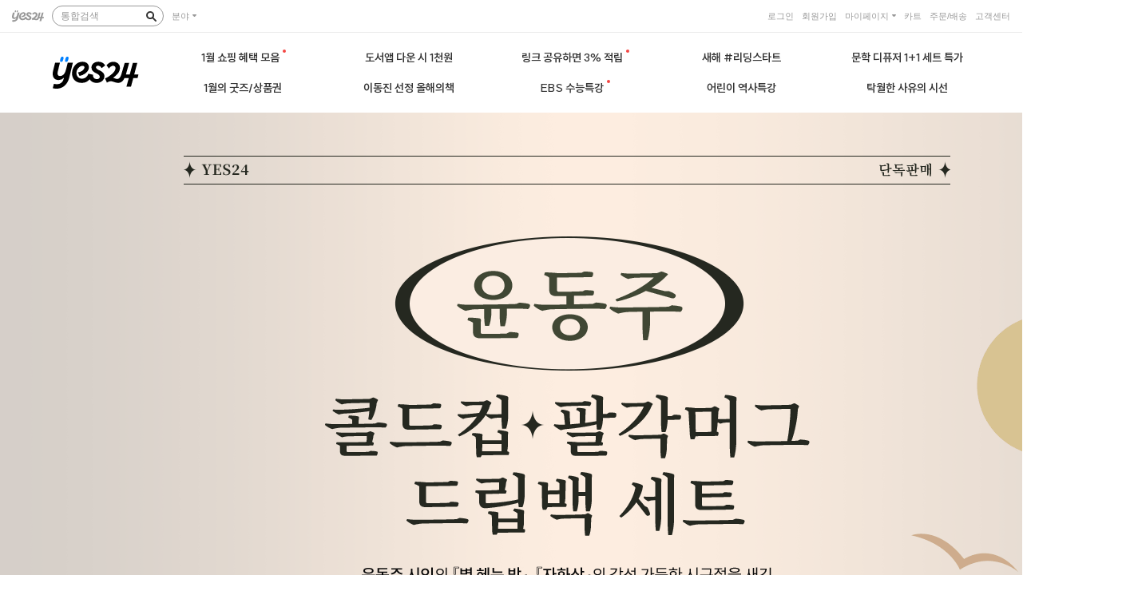

--- FILE ---
content_type: text/html; charset=utf-8
request_url: https://event.yes24.com/present?eventNo=207340
body_size: 23010
content:


<!DOCTYPE html>
<html lang="ko">
<head>

    
    <title>[예스24단독판매] 윤동주 팔각머그/콜드스텐컵+드립백 세트 - 예스24</title>

    <meta http-equiv="X-UA-Compatible" content="IE=Edge" />
    <meta http-equiv="Content-Type" content="text/html; charset=utf-8" />
    <meta name="referrer" content="unsafe-url">
    <meta name="format-detection" content="telephone=no">
    <meta name="theme-color" content="#ffffff">
    
        <meta name="robots" content="noindex, nofollow">
    

    

    <meta name="twitter:card" content="summary_large_image" />
    <meta name="twitter:site" content="yes24_official" />
    <meta name="twitter:image" content="https://image.yes24.com/sysimage/renew/og_YES24.png" />
    <meta name="description" content="" />

    


    <meta property="og:title" content="[예스24단독판매] 윤동주 팔각머그/콜드스텐컵+드립백 세트" />
    <meta property="og:description" content="" />
    <meta property="og:url" content="https://event.yes24.com/template/p/present?eventNo=207340&amp;CategoryNumber=006" />
    <meta property="og:image" content="https://image.yes24.com/sysimage/renew/og_YES24.png" />
    <meta property="og:site_name" content="예스24" />
    <meta property="og:type" content="website" />
    <meta property="fb:app_id" content="436506866535638" />
    <meta property="eventno" content="207340" />


    <link href="https://image.yes24.com/sysimage/renew/gnb/favicon_n.ico" type="image/x-icon" rel="shortcut icon">
    <script type="text/javascript" async="" src="//static.adbrix.io/web-sdk/latest/abx-web-sdk.min.js"></script>
    <script src="https://image.yes24.com/sysimage/Contents/Scripts/m/common/xds.min.js"></script>
    <script src="https://image.yes24.com/sysimage/Contents/Scripts/p/jquery/jquery-1.12.4.min.js"></script>
    <script src="https://image.yes24.com/sysimage/Contents/Scripts/p/jquery/jquery-migrate-1.4.1.min.js"></script>
    <script src="https://image.yes24.com/sysimage/Contents/Scripts/p/jquery/jquery.menu-aim.js"></script>
    <script src="https://image.yes24.com/sysimage/Contents/Scripts/p/jquery/jquery.easing.1.3.min.js"></script>
    <script src="https://image.yes24.com/sysimage/Contents/Scripts/d/scl/simplebar.js?v=20240322"></script>
    <script src="https://image.yes24.com/sysimage/Contents/Scripts/p/jquery/jquery.lazyload.min.1.9.7.js"></script>
    <script src="https://image.yes24.com/sysimage/Contents/Scripts/p/ui/openinside.pack.js"></script>
    <script src="https://image.yes24.com/static/event/p/EventPcCommon.js?v=20250811s"></script>
    <link rel='stylesheet' type='text/css' href='https://image.yes24.com/sysimage/yesUI/event/event.css?v=20260105b' media='all' />
    <link rel="stylesheet" type="text/css" href="https://image.yes24.com/sysimage/yesUI/hack/Newstyle.css?v=20240122">
    <link rel="stylesheet" type="text/css" href="https://image.yes24.com/sysimage/yesUI/hack/renewHack.css?v=20240122">
    <link rel="stylesheet" type="text/css" href="https://image.yes24.com/sysimage/yesUI/yesCom.css?v=20240122">
    <link rel="stylesheet" type="text/css" href="https://image.yes24.com/sysimage/yesUI/layout/yesHeaderN4.css?v=20240122">
    <link rel="stylesheet" type="text/css" href="https://image.yes24.com/sysimage/yesUI/layout/yesFooterN4.css?v=20240122">
    <link rel="stylesheet" type="text/css" href="https://image.yes24.com/sysimage/yesUI/layout/wideLayout.css?v=20240122">
    <link rel="stylesheet" type="text/css" href="https://image.yes24.com/sysimage/yesUI/layout/simplebar.css?v=20240122">
    <link rel="stylesheet" type="text/css" href="https://image.yes24.com/sysimage/yesUI/yesUI.css?v=20251212a">
    <script src="https://www.yes24.com/JavaScript/recentviewgoods.js?v=20240322"></script>
    <script src="https://image.yes24.com/static/logging/clickstream.min.js?v=20260105"></script>
    <script src="https://image.yes24.com/static/logging/brazeSDK.js"></script>
    <script src="https://image.yes24.com/static/logging/brazeHelper.js?v=20251201"></script>
    <script src="https://image.yes24.com/static/logging/airbridgeSDK.js"></script>
    <script src="https://image.yes24.com/static/logging/airbridgeHelper.js?v=20251212"></script>
    <script src="https://www.yes24.com/javascript/common.js?v=20260122_a"></script>
    <script src="https://www.yes24.com/javascript/util.js?v=20260122_a"></script>
    <script src="https://image.yes24.com/sysimage/Contents/Scripts/m/ui/kakao.min.js?v=20241105" async defer></script>
    
    <script async src="https://cdn.onetag.co.kr/0/tcs.js?eid=skxx6fnq6ueeskxx6fnq6u"></script>
    
    
<script>
        // 스크립트 참조 여부 설정 값
        var scToday = new Date().getFullYear() + "-" + ('0' + (new Date().getMonth() + 1)).slice(-2) + "-" + ('0' + (new Date().getDate())).slice(-2);
        var scExpDate = "2023-07-06";   // 스크립트 참조 만료일 지정
        var IsScExpDate = scToday > scExpDate ? false : true;

         //최근본상품
        var recentViewGoods = new RecentViewGoods();

        var YesData = new function () {
        var _NOW_HTTP_URL = 'https://www.yes24.com';
        var _PID = "";
        this.PID = function () { return _PID; }
        this.NOW_HTTP_URL = function () { return _NOW_HTTP_URL; }

        // 최근본상품 관련 스크롤 Aaction
        $(window).scroll(function () {
            var yesTScl = $(window).scrollTop();
            var yesWH = $(window).height();
            var yesFPos = $("#yesFooter");
            if (yesFPos.length > 0) {
                // 요소가 존재하면 원하는 작업을 수행합니다.
                var offsetTop = yesFPos.offset().top;
            }

            if ($("#yHeader").length > 0) {
                var yHScope = $("#yHeader").offset().top + 195;
                if (yesTScl > yHScope) {
                    $("#yesSclTop").addClass("recentMaxH");
                } else {
                    $("#yesSclTop").removeClass("recentMaxH");
                }
            } else {
                $("#yesSclTop").addClass("recentMaxH");
            }

            if ((yesTScl + yesWH) >= yesFPos) {
                $("#yesSclTop").removeClass("fixed");
                $("#yesSclTop").addClass("absBot");
            } else {
                $("#yesSclTop").addClass("fixed");
                $("#yesSclTop").removeClass("absBot");
            }
        });
    }
</script>

    
    
<script src="https://image.yes24.com/static/event/EventCommon.js?v=20260109"></script>
<script src="https://image.yes24.com/sysimage/Contents/Scripts/event/EventRedirectWebSite.js?v=20240729"></script>

<script src="https://image.yes24.com/sysimage/Contents/Scripts/d/scl/swiper-bundle.min.js?v=20260122_a"></script>
<script src="https://image.yes24.com/sysimage/Contents/Scripts/d/ani/aos.js?v=20260122_a"></script>
<script src="https://image.yes24.com/sysimage/Contents/Scripts/d/fun/imagesloaded.pkgd.min.js?v=20260122_a"></script>
<script src="https://image.yes24.com/static/common/frontCommon.js?v=20260122_a"></script>
<script src="https://image.yes24.com/static/common/addon.js?v=20260121_b"></script>
<script src="https://image.yes24.com/static/event/common.js?v=20260109"></script>

    
    



<link rel='stylesheet' type='text/css' href="https://image.yes24.com/sysimage/Contents/Scripts/d/ani/aos.css?v=20260105b"/>

    <link rel='stylesheet' type='text/css' href="https://image.yes24.com/sysimage/Contents/Scripts/d/scl/swiper-bundle.min.css?v=20260105b"/>


    
    





<!-- ##### 이벤트 헤더 메뉴 리스트 시작 ##### -->

<script src="https://image.yes24.com/static/common/RedirectWebSiteList.min.js?v=20240729"></script>
<script src="https://image.yes24.com/static/common/RedirectWebSite.min.js?v=20240729"></script>

<style>
    #wrapperContent { width:100% !important;text-align:center; }#yCurtain { display:none; }#ySkyWrap { display:none; }#eventGoodsWrap { margin:0 auto;width:960px; }#yesConciseGnbWrap img { vertical-align:top; }#yesPartnerLayers .yPartnerPop { top:255px; }#yesPartnerLayers .yPartnerPop.marketingTp { top:45px; }.bgEveTop { display:-moz-inline-stack;display:inline-block;zoom:1;*display:inline;overflow:hidden;text-align:left;text-indent:-999em;vertical-align:top;background:url('https://image.yes24.com/sysimage/bookN/yesPresent/bgYesGift.png?v=150710') no-repeat left top;}* html .bgEveTop {text-indent:0 !important; line-height:0 !important; font-size:0 !important; overflow:hidden !important;}*:first-child+html .bgEveTop { text-indent:0 !important; line-height:0 !important; font-size:0 !important; overflow:hidden !important;}@keyframes playWink { 100% { background-position: -320px; }}	#upperBnWrap { display:none; }	#yHeader { display:none; }	#yConciseGnbWrap { background-color:#ffffff !important; }	#eventGoodsWrap { margin:0 auto;width:1200px;text-align:left; }	.conciseTop * { font-family:'dotum'; }	#wrapperContent .conciseTop .tit { width:auto !important;padding-left:0 !important;font-weight:normal !important;font-size:11px !important;color:#666 !important; }	.yesEventHeaderArea { position:relative; }	#yesEventHeader {  }	#yesEventHeader * { letter-spacing:0; }	#yesEventHeader .yesEventHBarArea { position:relative;height:100px;text-align:center;background:#fff; }	#yesEventHeader .yesEventHBarArea * { font-family:'Noto Sans KR','맑은 고딕','Malgun Gothic','Apple SD Gothic Neo',AppleGothic,'돋움',Dotum,'굴림',Gulim,Helvetica,sans-serif;  }	#yesEventHeader .yesEventHBarArea .yesEventHBar { position:relative;margin:0 auto;width:1200px;height:100px;text-align:left; }	#yesEventHeader .yesEventHBarArea .yesEventHBar h1 { display:block;position:absolute;left:26px;top:50%;z-index:10;margin-top:-20px;width:108px;height:40px;overflow:hidden; }	#yesEventHeader .yesEventHBarArea .yesEventHBar h1 a { display:block;height:40px;overflow:hidden;text-indent:-999em;background-image:url('https://image.yes24.com/images/00_Event/2016/eveBar/logo.svg');background-repeat:no-repeat;background-position:0 0; }	#yesEventHeader .yesEventHBarArea .yesEventHBar ul { padding:12px 0 0 160px; }	#yesEventHeader .yesEventHBarArea .yesEventHBar ul li { float:left;padding:3px 0;width:208px;height:32px;line-height:32px;text-align:center; }	#yesEventHeader .yesEventHBarArea .yesEventHBar ul li span.ico { display:-moz-inline-stack;display:inline-block;zoom:1;*display:inline;text-align:left;vertical-align:top; }	#yesEventHeader .yesEventHBarArea .yesEventHBar ul li span.ico { position:relative;width:4px; }	#yesEventHeader .yesEventHBarArea .yesEventHBar ul li span.ico img { display:none; }	#yesEventHeader .yesEventHBarArea .yesEventHBar ul li span.ico:before { content:'';display:block;position:absolute;left:1px;top:5px;width:4px;height:4px;border-radius:2px;background-color:#f44643; }	#yesEventHeader .yesEventHBarArea .yesEventHBar ul li a { display:block;height:30px;overflow:hidden;line-height:30px;color:#333;font-size:14px;font-weight:500;text-decoration:none;border:solid 1px #fff;border-radius:16px; }	#yesEventHeader .yesEventHBarArea .yesEventHBar ul li a:hover { color:#333;text-decoration:none; }	#yesEventHeader .yesEventHBarArea .yesEventHBar ul li.on a { color:#0080ff;text-shadow:none;border-color:#0080ff; }	#yesEventHeader .yesEventHBarArea .yesEventHBar ul li.on a:hover { color:#0080ff;text-decoration:none; }	#yesPartnerLayers { display:none; }	.yesEventHeaderArea .eveTopBtn { position:fixed;right:0;bottom:30px;z-index:100; }	.yesEventHeaderArea .eveTopBtn a { display:block;width:40px;height:40px;background-position:0 -300px; }	.yesEventHeaderArea .eveTopBtn a:hover { background-position:0 -350px; }.yesGiftArea .yesGiftTopBtn { display:none !important; }
    

</style>



<link href="https://image.yes24.com/sysimage/yesUI/layout/conciseN4.css?v=20240401" rel="stylesheet" type="text/css">
<!--[if IE]><link rel="stylesheet" type="text/css" href="https://www.yes24.com/resource/css/renew/renewHack_concise.css?v=20240401" /><![endif]-->
<script type="text/javascript" src="https://image.yes24.com/static/common/yes_header.js?v=20250528"></script>
<script type="text/javascript" src="https://image.yes24.com/static/common/jqueryExtendsPC.min.js?v=20250618"></script>
<script type="text/javascript" src="https://www.yes24.com/JavaScript/wlo_0524.js?v=20140524_04"></script>


<div id="yConciseGnbWrap">
    <div class="yConciseGnb">
        <span class="yCLogo">
            <a href="https://www.yes24.com" onclick="setWcode('034_001')" alt="대한민국 대표 인터넷서점 - YES24.COM" title="대한민국 대표 인터넷서점 - YES24.COM"><em>YES24</em></a>
        </span>
        <span class="yCSch">
            <form id="yesSForm" name="yesSForm" method="get" action="https://www.yes24.com/Product/Search?Gcode=000_004_001" onsubmit="return check_search();">
                <input type="hidden" id="keywordAd" name="keywordAd" value="">
                <input type="hidden" id="keyword" name="keyword">
                <input type="hidden" id="domain" name="domain" value="ALL">
                <input type="hidden" id="qdomain" name="qdomain" value="전체">
                <input type="hidden" id="Wcode" name="Wcode" value="034_003">
                <fieldset>
                    <input id="query" name="query" type="text" class="yCKIpt" maxlength="80" onmousedown="Concise_check_search();" accesskey="s" autocomplete="off">
                    <label for="query">통합검색</label>
                    <a href="javascript:$('#yesSForm').submit();" class="btn_sch"><em>검색</em></a>
                </fieldset>
            </form>
        </span>
        <div class="yCCate">
            <dl>
                <dt><a href="javascript:void(0);" onclick="setWcode('034_004')">분야</a></dt>
                <dd>
                    <ul>
                        <li><a href="https://www.yes24.com/Mall/Main/Book/001?CategoryNumber=001" onclick="setWcode('034_004_001')"><span class="txt">국내도서</span></a></li>
                        <li><a href="https://www.yes24.com/Mall/Main/Foreign/002?CategoryNumber=002" onclick="setWcode('034_004_002')"><span class="txt">외국도서</span></a></li>
                        <li><a href="https://www.yes24.com/Mall/main/Used/018?CategoryNumber=018" onclick="setWcode('034_004_009')"><span class="txt">중고샵</span></a></li>
                        <li><a href="https://www.yes24.com/Mall/Main/eBook/017?CategoryNumber=017" onclick="setWcode('034_004_003')"><span class="txt">eBook</span></a></li>
                        <li><a href="https://www.yes24.com/Mall/Main/Music/003?CategoryNumber=003" onclick="setWcode('034_004_005')"><span class="txt">CD/LP</span></a></li>
                        <li><a href="https://www.yes24.com/Mall/Main/DVD/004?CategoryNumber=004" onclick="setWcode('034_004_006')"><span class="txt">DVD/BD</span></a></li>
                        <li><a href="https://www.yes24.com/Mall/Main/Gift/006?CategoryNumber=006" onclick="setWcode('034_004_007')"><span class="txt">문구/GIFT</span></a></li>
                        <li><a href="//ticket.yes24.com/" onclick="setWcode('034_005')" target="_blank"><span class="txt">티켓</span></a></li>
                    </ul>
                </dd>
            </dl>
        </div>
        <div class="yCUtil">
                <span class="mnu mnu_login"><a href="https://www.yes24.com/Templates/FTLogin.aspx" onclick="setWcode('034_011_002')" class="mnu_lnk"><em class="txt">로그인</em></a></span>
                <span class="mnu mnu_login"><a href="https://www.yes24.com/Member/Join/Accept.aspx" onclick="setWcode('034_011_004')" class="mnu_lnk"><em class="txt">회원가입</em></a></span>

            <span class="mnu mnu_myPg">
                <a href="https://www.yes24.com/Member/FTMypageMain.aspx" onclick="setWcode('034_011_005')" class="mnu_lnk"><em class="txt">마이페이지</em></a>
                <span class="mnu_sub">
                    <ul>
                        <li><a href="https://ssl.yes24.com/MyPageOrderList/MyPageOrderList" onclick="setWcode('034_011_006')"><span class="txt">주문내역</span></a></li>
                        <li><a href="https://www.yes24.com/Member/FTGoMyBlog.aspx?type=list" onclick="setWcode('034_011_007')" target="_blank"><span class="txt">마이리스트</span></a></li>
                        <li><a href="https://www.yes24.com/Templates/FTMyAccount_1YESPoint.aspx" onclick="setWcode('034_011_008')"><span class="txt">YES포인트</span></a></li>
                        <li><a href="https://www.yes24.com/Templates/FTMyAccount_1YESMoney.aspx" onclick="setWcode('034_011_009')"><span class="txt">YES머니</span></a></li>
                        <li><a href="https://www.yes24.com/Templates/FTMyAccount_3GiftCard.aspx" onclick="setWcode('034_011_012')"><span class="txt">YES상품권</span></a></li>
                        <li><a href="https://www.yes24.com/Templates/FTMyAccount_4Coupon.aspx" onclick="setWcode('034_011_010')"><span class="txt">쿠폰</span></a></li>
                        <li><a href="https://www.yes24.com/Member/MyPage_reconfirmPW.aspx" onclick="setWcode('034_011_011')"><span class="txt">회원정보</span></a></li>
                    </ul>
                </span>
            </span>
            <span class="mnu mnu_cart"><a href="https://ssl.yes24.com/Cart/Cart" onclick="setWcode('034_012')" class="mnu_lnk"><em class="txt">카트</em></a></span>
            <span class="mnu mnu_order"><a href="https://ssl.yes24.com/MyPageOrderList/MyPageOrderList" onclick="setWcode('034_013')" class="mnu_lnk"><em class="txt">주문/배송</em></a></span>
            <span class="mnu mnu_cs"><a href="https://www.yes24.com/Templates/FTCusMain.aspx" onclick="setWcode('034_014')" class="mnu_lnk"><em class="txt">고객센터</em></a></span>
        </div>
    </div>
</div>
<script>

    function yesGetCookie(offset) {
        var endstr = document.cookie.indexOf(";", offset);
        if (endstr == -1)
            endstr = document.cookie.length;
        return unescape(document.cookie.substring(offset, endstr));
    }
    function yesGetCookieValue(key) {
        var arg = key + "=";
        var alen = arg.length;
        var clen = document.cookie.length;
        var i = 0;
        while (i < clen) {
            var j = i + alen;
            if (document.cookie.substring(i, j) == arg)
                return yesGetCookie(j);
            i = document.cookie.indexOf(" ", i) + 1;
            if (i == 0)
                break;
        }
        return null;
    }

    function yesSetSearchFocus(text, domain, qdomain) {
        $('#yBtnSearchCategoryText').val(text);
        $('#domain').val(domain);
        $('#qdomain').val(qdomain);
        $('#yesSForm .schScope dl').hide();
    }

    function yesSearch() {
        if ($.trim($('#query').val()) == "") {
            alert('검색어를 입력하세요.');
            $('#query').focus();
            return false;
        }
    }
    function yesHideCategory() {
        $('#yesConciseGnbWrap .conciseMnu dd').removeClass("mOn");
        $('#yesConciseGnbWrap .conciseMnu dd div.ccCateLi').hide();
    }
    function yesHideEtc() {
        $('#yesConciseGnbWrap .conciseMnu dd').removeClass("mOn");
        $('#yesConciseGnbWrap .conciseMnu dd div.ccEntLi').hide();
    }
    function setWcode(Wcode) {
        if (Wcode != null) {
        }
    }

    function Concise_check_search() {
        setWcode("034_003");
        init_searchbox();
    }

    function IsEntPage() {
        var sRen = false;
        if (location.href.indexOf("ticket.yes24.com") > -1 || location.href.indexOf("movie.yes24.com") > -1) {
            sRen = true;
        }
        return sRen;
    }

    function LogOutUrl() {
        var defalutGoLogOut = "https://www.yes24.com/Templates/FTLogout.aspx";
        var check = "";
        var urlCheck = location.href.toLowerCase();

        if (urlCheck.indexOf("ticket.yes24.com") > -1 || urlCheck.indexOf("movie.yes24.com") > -1 || urlCheck.indexOf("vod.yes24.com") > -1 || urlCheck.indexOf("seymall.yes24.com") > -1 || urlCheck.indexOf("play24.yes24.com") > -1) {
            if (urlCheck.indexOf("ticket.yes24.com") > -1) {
                check = "ticket";
            } else if (urlCheck.indexOf("movie.yes24.com") > -1) {
                check = "movie";
            } else if (urlCheck.indexOf("vod.yes24.com") > -1) {
                check = "vod";
            } else if (urlCheck.indexOf("seymall.yes24.com") > -1) {
                check = "seymall";
            } else if (urlCheck.indexOf("play24.yes24.com") > -1) {
                check = "play24";
            }
            defalutGoLogOut += "?ReturnURL=http://" + check + ".yes24.com";
        }
        location.href = defalutGoLogOut;
    }

    $(document).ready(function () {
        var pid = yesGetCookieValue("PID");
        if (pid != null && (pid == "133794" || pid == "94982" || pid == "152581")) {
            $("#yemdirectSite1").html("ON");
            $("#yemdirectSite2").html("ON");
        }

        //한국 가스공사
        if (pid != null && pid == "110456" && yesGetCookieValue("ServiceCookies") != null && yesGetCookieValue("ServiceCookies") != "") {
            if (IsEntPage()) {
                $("#yesConciseGnbWrap .conciseTop .conciseLft .conciseMnu dd.ccSchGrp").remove();
                $("#yesConciseGnbWrap .conciseTop .conciseLft .conciseMnu dd.ccIST").remove();
                $("#yesConciseGnbWrap .conciseTop .conciseLft .conciseMnu dd.ccChYes").remove();
                $("#yesConciseGnbWrap .conciseTop .conciseLft .conciseMnu dd.ccYesBlog").remove();
                $("#yesConciseGnbWrap .conciseTop .conciseLft .conciseMnu dd.ccBestS").remove();
                $("#yesConciseGnbWrap .conciseTop .conciseLft .conciseMnu dd.ccNewG").remove();

                //음반 ,DVD 빼고 제거
                $("#yesConciseGnbWrap .conciseTop .conciseLft .conciseMnu dd.ccCateGrp .ccCateLi li a").not('a:eq(4), a:eq(5)').remove();
            }
        }

        $('#yBtnSearch').bind('mouseover', function (event) {
            $(this).addClass('ovr');
        });
        $('#yBtnSearch').bind('mouseout', function (event) {
            $(this).removeClass('ovr');
        });

        

        try {

            $('#gnbBnList').switchDiv({
                current: Math.floor(Math.random() * 6),
                pageBtnsClassSelector: ".gnbSquareBtn",
                pageNumTextSelector: ".pagenNum",
                isShowBtn: false
            });


        } catch(e) {


        }


        /* 검색옵션 s */
        $('#yesConciseGnbWrap .conciseMnu .ccSchGrp').find('a:first').click(
            function (event) {
                if ($('#yesConciseGnbWrap .conciseBot').css("display") == "none") {
                    $(this).addClass("mnuOn");
                    $('#yesConciseGnbWrap .conciseMnu .ccSchGrpArea').show();
                    $('#yesConciseGnbWrap .conciseBot').show();
                } else {
                    $(this).removeClass("mnuOn");
                    $('#yesConciseGnbWrap .conciseMnu .ccSchGrpArea').hide();
                    $('#yesConciseGnbWrap .conciseBot').hide();
                }
                event.stopPropagation();
            }
        );

        $('#yesSForm .schScope input').click(function (event) {
            $('#yesSForm .schScope dl').show();
            event.stopPropagation();
        });

        $('#yesSForm .schScope dl dt').click(function () {
            $('#yesSForm .schScope dl').hide();
        });
        /* 검색옵션 e */

        /* 예스24분야  s */
        $('#yesConciseGnbWrap .conciseMnu .ccCateGrp').find('a:first').bind('click', function (event) {
            $('#yesConciseGnbWrap .conciseMnu dd').removeClass("mOn");
            $('#yesConciseGnbWrap .conciseMnu dd > div').not(".ccSchGrpArea").hide();
            $(this).next().show();
            $(this).parent().addClass("mOn");
            event.stopPropagation();
        });

        $('#yesConciseGnbWrap .conciseMnu dd:not(.ccCateGrp)').find('a:first').bind('focus', function () {
            $('#yesConciseGnbWrap .conciseMnu dd').removeClass("mOn");
            $('#yesConciseGnbWrap .conciseMnu dd div.ccCateLi').hide();
        });
        /* 예스24분야 e */

        /* 영화/공연 s */
        $('#yesConciseGnbWrap .conciseMnu .ccEntGrp').find('a:first').bind('click', function (event) {
            $('#yesConciseGnbWrap .conciseMnu dd').removeClass("mOn");
            $('#yesConciseGnbWrap .conciseMnu dd > div').not(".ccSchGrpArea").hide();
            $(this).next().show();
            $(this).parent().addClass("mOn");
            event.stopPropagation();
        });

        $('#yesConciseGnbWrap .conciseMnu dd:not(.ccEntGrp)').find('a:first').bind('focus', function () {
            $('#yesConciseGnbWrap .conciseMnu dd').removeClass("mOn");
            $('#yesConciseGnbWrap .conciseMnu dd div.ccEntLi').hide();
        });
        /* 영화/공연 e */


        /* 마이페이지 s */
        $('#yesConciseGnbWrap .utilDl .myPgGrp').find('a:first').bind('mouseover focus', function () {
            $(this).next().show();
        });

        $('#yesConciseGnbWrap .utilDl .myPgGrp').bind('mouseleave', function () {
            $(this).find('a:first').next().hide();
        });

        $('#yesConciseGnbWrap .utilDl dd:not(.myPgGrp)').find('a:first').bind('focus', function () {
            $('#yesConciseGnbWrap .utilDl dd div.myPgLi').hide();
        });
        /* 마이페이지 e */

        /* 검색 옵션 */
        $('#yesConciseGnbWrap .schScopeOpt dd li').bind('click', function (event) {
            event.stopPropagation();
        });

        $('body').bind('click', function (event) {
            //검색 창옵션
            $('#yesSForm .schScope dl').hide();

            $('#yesConciseGnbWrap .conciseMnu dd').removeClass("mOn");
            // 예스24분야
            $('#yesConciseGnbWrap .conciseMnu dd div.ccCateLi').hide();
            // 영화/공연
            $('#yesConciseGnbWrap .conciseMnu dd div.ccEntLi').hide();
        });


        //// 개편 스크립트
        $('#yConciseGnbWrap .yCSch').iptNorBox();

        $('#yConciseGnbWrap .yCSch input.yCKIpt').bind('focus', function () {
            $('#yConciseGnbWrap .yCSch').addClass("focusOn");
        });
        $('#yConciseGnbWrap .yCSch input.yCKIpt').bind('blur', function () {
            $('#yConciseGnbWrap .yCSch').removeClass("focusOn");
        });
        $('#yConciseGnbWrap .yCSch a.btn_sch').bind('focus', function () {
            $('#yConciseGnbWrap .yCCate dd').hide();
        });
        $('#yConciseGnbWrap .yCCate dt a').bind('focus', function () {
            $('#yConciseGnbWrap .yCCate dd').show();
        });
        $('#yConciseGnbWrap .yCUtil .mnu_login a.mnu_lnk').bind('focus', function () {
            $('#yConciseGnbWrap .yCCate dd').hide();
            $('#yConciseGnbWrap .yCUtil .mnu_myPg .mnu_sub').hide();
        });
        $('#yConciseGnbWrap .yCUtil .mnu_myPg a.mnu_lnk').bind('focus', function () {
            $('#yConciseGnbWrap .yCUtil .mnu_myPg .mnu_sub').show();
        });
        $('#yConciseGnbWrap .yCUtil .mnu_cart a.mnu_lnk').bind('focus', function () {
            $('#yConciseGnbWrap .yCUtil .mnu_myPg .mnu_sub').hide();
        });
    });

</script>
<div class="yesEventHeaderArea">
    <div id="yesEventHeader">
        <div class="yesEventHBarArea">
            <div class="yesEventHBar">
                <h1><a onclick="setEventCode('001_005')" href="https://www.yes24.com">YES24 메인으로 가기</a></h1>
                <ul id="ulYesEventHBar_Menu">
                        <li >
                            <a onclick="setEventCode('001_006', this)" href="https://event.yes24.com/yesbenefit">
                                1월 쇼핑 혜택 모음
                                    <span class="ico"><img class="ico_img" src="https://image.yes24.com/images/00_Event/2016/eveBar/status_new.png" border="0" alt="new"></span>
                            </a>

                        </li>
                        <li >
                            <a onclick="setEventCode('001_006', this)" href="https://event.yes24.com/onlyapp">
                                도서앱 다운 시 1천원
                            </a>

                        </li>
                        <li >
                            <a onclick="setEventCode('001_006', this)" href="https://event.yes24.com/detail?eventno=266372">
                                링크 공유하면 3% 적립
                                    <span class="ico"><img class="ico_img" src="https://image.yes24.com/images/00_Event/2016/eveBar/status_new.png" border="0" alt="new"></span>
                            </a>

                        </li>
                        <li >
                            <a onclick="setEventCode('001_006', this)" href="https://event.yes24.com/detail?eventno=265619">
                                새해 #리딩스타트
                            </a>

                        </li>
                        <li >
                            <a onclick="setEventCode('001_006', this)" href="https://event.yes24.com/template?eventno=266139">
                                문학 디퓨저 1+1 세트 특가
                            </a>

                        </li>
                        <li >
                            <a onclick="setEventCode('001_006', this)" href="https://event.yes24.com/present?eventno=265834">
                                1월의 굿즈/상품권
                            </a>

                        </li>
                        <li >
                            <a onclick="setEventCode('001_006', this)" href="https://event.yes24.com/present?eventno=244415">
                                이동진 선정 올해의책
                            </a>

                        </li>
                        <li >
                            <a onclick="setEventCode('001_006', this)" href="https://event.yes24.com/template?eventno=266114">
                                EBS 수능특강 
                                    <span class="ico"><img class="ico_img" src="https://image.yes24.com/images/00_Event/2016/eveBar/status_new.png" border="0" alt="new"></span>
                            </a>

                        </li>
                        <li >
                            <a onclick="setEventCode('001_006', this)" href="https://event.yes24.com/template?eventno=266432">
                                어린이 역사특강
                            </a>

                        </li>
                        <li >
                            <a onclick="setEventCode('001_006', this)" href="https://event.yes24.com/template?eventno=265382">
                                탁월한 사유의 시선
                            </a>

                        </li>
                </ul>
            </div>
        </div>
    </div>
</div>
<script>

    var nowUrl = window.location.href;

    function setEventCode(Ecode, obj) {
        chgEveBarFixTab(obj);

        if (Ecode != null) {
            try {
            }
            catch (e) { }
        }
    }

    function chgEveBarFixTab(obj) {
        $("#ulYesEventHBar_Menu li").removeClass("on");
        $(obj).parent('li').addClass("on");
    }

    function evePosTopGo() {
        var $doc = $("html, body");
        $doc.stop().animate({ scrollTop: $(".yesEventHeaderArea").offset().top }, 300, 'easeInOutQuart');
    }

    $("#yHeader").remove();
    var fixedBarOn = true;
    var fixedBarH = "100px";

    // 이벤트 메뉴 리스트 on class 설정.
    function setEventMenuListOn() {

        try {

            var currentUrl = window.location;
            var currentUrlParam = new URLSearchParams(currentUrl.search.toLowerCase());
            var currentUrlEventNo = currentUrlParam.get('eventno');
            var currentUrlPathQuery = (currentUrl.pathname + currentUrl.search).toLowerCase();

            var menuList = $('#ulYesEventHBar_Menu').find('a');

            menuList.each(function (index, item) {

                var itemUrl = new URL($(item).attr('href').toLowerCase());
                var itemUrlHost = itemUrl.host;
                var itemUrlPathQuery = itemUrl.pathname + itemUrl.search;

                // 현 url 에서 menuList a 태그 url 체크 or eventno 번호 체크 하여 class on
                if (currentUrlPathQuery.indexOf(itemUrlPathQuery) != -1 && itemUrlPathQuery != "/") {
                    // 다른 도메인 페이지 링크 itemUrlPathQuery "/" 제외
                    $(item).parent('li').addClass('on');
                } else {

                    $(item).parent('li').removeClass('on');

                    if (currentUrlEventNo != null && currentUrlEventNo.length > 0) {
                        if (itemUrl.toString().indexOf('eventno=' + currentUrlEventNo) != -1) {
                            $(item).parent('li').addClass('on');
                        }
                    } else {
                        // 기존 이벤트 url에서 변경된 이벤트 페이지 path 존재 확인 하여 class on
                        var urlPathArr = currentUrl.pathname.toLowerCase().split('/');
                        var lastPath = urlPathArr[urlPathArr.length - 1];

                        var midPath = '';

                        if (urlPathArr.length > 2) {
                            midPath = urlPathArr[urlPathArr.length - 2];
                        }

                        if ((!!lastPath && !midPath) && itemUrlPathQuery.indexOf('/' + lastPath.toLowerCase()) != -1 && itemUrlHost.indexOf('event') == -1) {
                            $(item).parent('li').addClass('on');
                        }

                        if ((!!lastPath && !!midPath) && itemUrlPathQuery.indexOf(lastPath.toLowerCase()) != -1 && itemUrlPathQuery.indexOf(midPath.toLowerCase()) != -1 && itemUrlHost.indexOf('event') == -1) {
                            $(item).parent('li').addClass('on');
                        }
                    }
                }

            });
        } catch (ex) {

        }
    }

    //// 스크롤 Aaction
    //$(window).scroll(function (e) {
    //    var yesGiftScrolls = $(window).scrollTop();

    //    if (yesGiftScrolls >= 36) {
    //        $("#yesEventHeader").addClass("fixed");
    //    } else {
    //        $("#yesEventHeader").removeClass("fixed");
    //    }
    //});

    $(document).ready(function (e) {
        setEventMenuListOn();
    });

    // 페이지 뒤로 왔을 경우
    window.onpageshow = function (event) {
        if (event.persisted || (window.performance && window.performance.navigation.type == 2)) {
            setEventMenuListOn();
        }
    };
</script>
<!-- ##### 이벤트 헤더 메뉴 리스트 끝 ##### -->

    
    
<script>
    var HTTP_URL = 'http://www.yes24.com';
    var HTTPS_URL = 'https://www.yes24.com';
    var PC_HTTPS_URL = 'https://www.yes24.com';
    var MOBILE_HTTP_URL = 'https://m.yes24.com';
    var PAYMENT_HTTP_URL = 'https://ssl.yes24.com';
    var PAYMENT_API_URL = 'https://sslapi.yes24.com';
    var IMG_HOST_SYS = 'https://image.yes24.com';
    var YES_CART_AJAX_URL = '/Product/Content/AjaxPage/Cart/Cart'
    var _NOW_HTTP_URL = 'https://www.yes24.com'
    var SARAK_URL = 'https://sarak.yes24.com';
    var EVENT_URL = 'https://event.yes24.com';
    var vManiaUserName = '';
    var FRONT_API_URL = 'https://frontapi.yes24.com';
    var isAjaxDoing = false;
</script>



    
    

    
    
    <script>
            var isYesGift_tp = "pc"; //pc모바일 체크 함수 (이벤트 운영에 쓰임)
            $(document).ready(function () {
                $(".eveTopArea").addClass("active");
                AOS.init({
                    easing: 'ease-out-in',
                    duration: 750
                });

                var clipboardHash = new ClipboardJS('#HashTagClip');
                clipboardHash.on('success', function (e) {
                    alert("해시태그 복사가 완료되었습니다.");
                    e.clearSelection();
                });
            });

            function SnsShare(sSns) {
                var sMsg = "[YES24단독판매] 윤동주 팔각머그/콜드스텐컵+드립백 세트";
                var sUrl = "https://event.yes24.com/template/p/Present?EventNo=207340";

                G_EventSnsShare(sSns, sMsg, sUrl);  //facebook, twitter
            }
    </script>


    
    



<!-- Google Tag Manager -->
<script>(function (w, d, s, l, i) {w[l] = w[l] || []; w[l].push({'gtm.start':
new Date().getTime(), event: 'gtm.js'}); var f = d.getElementsByTagName(s)[0],
j = d.createElement(s), dl = l != 'dataLayer' ? '&l=' + l : ''; j.async = true; j.src =
'https://www.googletagmanager.com/gtm.js?id=' + i + dl; f.parentNode.insertBefore(j, f);
})(window, document, 'script', 'dataLayer', 'GTM-PQDPDTXL');
</script>
<!-- End Google Tag Manager -->

    
    

<div id="dPop_sellAlarmIs" style="display:none;"></div>

<div id="dPop_reservAlarmIs" style="display:none;"></div>

<div id="dPop_sellAlarmApply" style="display:none;"></div>

<div id="dPop_forecast" style="display:none;"></div>

<div id="dPop_cart" style="display:none;">
    <div class="yesPopUp boxing bgWhite">
        <div class="popYUIArea">
            <div class="popYUI_tit">
                <h1>카트에 넣기</h1>
            </div>
            <div class="popYUI_cont">
                <dl class="yesAlertDl">
                    <dt class="ac">상품이 카트에 담겼습니다.</dt>
                    <dd>
                        <p class="contP ac">
                            바로 확인하시겠습니까?
                        </p>
                    </dd>
                </dl>
                <div class="popYUI_botBtn">
                    <a href="https://ssl.yes24.com/Cart/Cart" class="btnC btn_blue w_80"><span class="bWrap"><em class="txt">예</em></span></a>
                    <a href="javascript:$('#dPop_cart').hide();" class="btnC w_80"><span class="bWrap"><em class="txt">아니오</em></span></a>
                </div>
            </div>
            <div class="popYUI_close"><a href="javascript:void(0)"><em class="bgYUI btn_popClose">창 닫기</em></a></div>
        </div>
    </div>
</div>

<div id="dPop_dBuyEbook" style="display:none;"></div>
    <script>
        var USERNO = 0;
        var TUSERNO = "";
        var IS_NATIVE_APPS = false;
        var EVE_CATE_NO = '006099';
    </script>
    



    <!--Google Structured Data Start-->
    <script type="application/ld+json">
    {
        "@context": "https://schema.org",
        "@type": "Event",
        "name" : "[예스24단독판매] 윤동주 팔각머그/콜드스텐컵+드립백 세트",
        "description": "",
        "startDate": "2021-09-09",
        "endDate": "2026-12-31",
        "eventAttendanceMode": "https://schema.org/OnlineEventAttendanceMode",
        "eventStatus": "https://schema.org/EventScheduled",
        "location": {
            "@type": "VirtualLocation",
            "url": "https://event.yes24.com/present?eventNo=207340"
        },
        "image": "https://image.yes24.com/images/13_EventWorld/207340_01.jpg",
        "organizer": {
            "@type": "Organization",
            "name": "예스24",
            "url": "https://event.yes24.com/present?eventNo=207340"
        }
    }
    </script>
    <!--Google Structured Data End-->

</head>
<body>
    

<!-- Google Tag Manager (noscript) -->
<noscript><iframe src="https://www.googletagmanager.com/ns.html?id=GTM-PQDPDTXL" height="0" width="0" style="display:none;visibility:hidden"></iframe></noscript>
<!-- End Google Tag Manager (noscript) -->
    <div id="yesWrap">
        <div id="wrapperContent">
            


<script src="https://www.yes24.com/JavaScript/hiveSlide.js?v=20230314"></script>
<input type="hidden" id="LoginYnH" name="LoginYnH" value=N>


    <div class="eWorldShare">
        <a href="javascript:void(0);" onclick="addon.OpenAddonPopup('AddonPageShare', 'pageShare', this, {mask:true, isCenter:true, pWidth:375, goodsNo:207340, goodsName:'[예스24단독판매] 윤동주 팔각머그/콜드스텐컵+드립백 세트', eventUrl:'https://event.yes24.com/present?eventNo=207340', platform:'p', pageType:'02'});" class="lnk_share"><em class="ico">공유하기</em></a>
    </div>
            


<link rel="stylesheet" type="text/css" href="https://image.yes24.com/sysimage/yesUI/yesUI.css?v=20251212a" media="all" />
<link rel="stylesheet" type="text/css" href="https://image.yes24.com/sysimage/yesUI/corner/yesPresent.css?ver=20240925" media="all" />
<script src="https://image.yes24.com/sysimage/Contents/Scripts/d/ani/aos.js"></script>
<script src="https://image.yes24.com/sysimage/contents/scripts/event/clipboard.min.js"></script>
<script src="https://www.yes24.com/24/Scripts/YES24.Common-1.6.js?v=20231121"></script>
<script src="https://www.yes24.com/javascript/common.js?v=20260122_a"></script>
<script src="https://image.yes24.com/static/event/seriesNotify.js?v=20259030"></script>
<!-- (((((((((((((((((((((((((((((( YES사은품 영역 시작 )))))))))))))))))))))))))))))) -->
<div id="yesGiftWrap" class="yesGiftArea">
    <!-- ######################### 상단 영역 시작     ######################### -->





<div id="yGTopWrap" class="yesGiftTop">
    
<!-- ############################## 영프 HTML 영역 시작 ############################## -->
<!--
개발 코맨트 : 
주석 "영프 HTML 영역 시작"~"영프 HTML 영역 끝" 사이의 내용이 영프 HTML영역에 입력이 되어집니다.
-->
<style>
/* image repleace main */
.bgYesGift { display:-moz-inline-stack;display:inline-block;zoom:1;*display:inline;overflow:hidden;text-align:left;text-indent:-999em;vertical-align:top;background:url('http://image.yes24.com/images/00_Event/2019/yesPresent/00sample/bgYesGift.png?v=150710') no-repeat center top;} /* 기본 이미지 태체 태그 */
* html .bgYesGift {text-indent:0 !important; line-height:0 !important; font-size:0 !important; overflow:hidden !important;}/*ie6 hack */  
*:first-child+html .bgYesGift { text-indent:0 !important; line-height:0 !important; font-size:0 !important; overflow:hidden !important;}/*ie7 hack */

#yHeader { margin-bottom:0; }

.yesGiftArea .yesGiftTop {  }
.yesGiftSelBoxArea .yesGiftSelBox { right:0 !important;left:auto !important; }
.yesGiftArea .yesGiftTop .yesGiftTopCont { padding-bottom:95px;background:#d6cfc9 url('https://image.yes24.com/images/00_Event/2021/0907Dripbag/bgTop.gif') no-repeat center top; }
.yesGiftArea .yesGiftTit { position:relative; }
.yesGiftArea .yesGiftTit .eveTerm { position:absolute;right:30px;top:25px;color:#f3e1ff; }
.yesGiftArea .yesGiftTop .yesGiftRequire p { line-height:30px;font-size:20px;font-family:'맑은 고딕','Malgun Gothic','Apple SD Gothic Neo',AppleGothic,'돋움',Dotum,'굴림',Gulim,Helvetica,sans-serif; }
.yesGiftArea .yesGiftRollArea { padding:30px;background-color:#ceac8d; }
.yesGiftArea .yesGiftRollArea .yesGiftCont { padding-top:506px; }
.yesGiftArea .yesGiftRollArea .yesGiftCont .giftIco { display:none; }
.yesGiftArea .yesGiftNomi { background-color:#252820; }
.yesGiftArea .yesGiftGoodsArea .giftTab li.on { background-color:#ceac8d; }
.yesGiftArea .yesGiftGoodsArea .giftTab li.on em { color:#252820; }
</style>
<link rel="stylesheet" href="http://image.yes24.com/sysimage/yesUI/yesUI.css?ver=161226b" type="text/css" media="all" />
<div class="yesGiftTopCont">
	<div class="yesGiftTit">
		<div class="eveTerm"><em class="yes_m"></em></div>
		<div><img src="https://image.yes24.com/images/00_Event/2021/0907Dripbag/img001.png" border="0" alt="윤동주 콜드컵 팔각머그 드립백 세트"></div>
	</div>
	<!-- ******************** 사은품 이미지 영역 시작 ******************** -->
	<!--
	개발 코맨트 :
	입력한 개수만큼이 보여집니다.
	-->
	<div class="yesGiftRollArea">
		<div class="yesGiftRoll">
			<div class="bgImgSize"><img src="https://image.yes24.com/sysimage/bookN/yesPresent/mobile/rollBg.gif" width="100%" border="0" alt="bgImgSize"></div>
			<div id='yesGiftSwiper' class='swiper-container'>
    <div id='yesGiftRoll' class='swiper-wrapper'>
        <span class='swiper-slide'><div class='rollSet' style='background-image:url("http://image.yes24.com/images/01_Banner/Gift/top_banner/2021/09/d07.jpg");'></div></span>        <span class='swiper-slide'><div class='rollSet' style='background-image:url("http://image.yes24.com/images/01_Banner/Gift/top_banner/2021/09/d08.jpg");'></div></span>        <span class='swiper-slide'><div class='rollSet' style='background-image:url("http://image.yes24.com/images/01_Banner/Gift/top_banner/2021/09/d09.jpg");'></div></span>        <span class='swiper-slide'><div class='rollSet' style='background-image:url("http://image.yes24.com/images/01_Banner/Gift/top_banner/2021/09/d10.jpg");'></div></span>        <span class='swiper-slide'><div class='rollSet' style='background-image:url("http://image.yes24.com/images/01_Banner/Gift/top_banner/2021/09/d01.jpg");'></div></span>        <span class='swiper-slide'><div class='rollSet' style='background-image:url("http://image.yes24.com/images/01_Banner/Gift/top_banner/2021/09/d02.jpg");'></div></span>        <span class='swiper-slide'><div class='rollSet' style='background-image:url("http://image.yes24.com/images/01_Banner/Gift/top_banner/2021/09/d03.jpg");'></div></span>        <span class='swiper-slide'><div class='rollSet' style='background-image:url("http://image.yes24.com/images/01_Banner/Gift/top_banner/2021/09/d04.jpg");'></div></span>        <span class='swiper-slide'><div class='rollSet' style='background-image:url("http://image.yes24.com/images/01_Banner/Gift/top_banner/2021/09/d05.jpg");'></div></span>        <span class='swiper-slide'><div class='rollSet' style='background-image:url("http://image.yes24.com/images/01_Banner/Gift/top_banner/2021/09/d06.jpg");'></div></span>        <span class='swiper-slide'><div class='rollSet' style='background-image:url("http://image.yes24.com/images/01_Banner/Gift/top_banner/2021/09/d11.jpg");'></div></span>        <span class='swiper-slide'><div class='rollSet' style='background-image:url("http://image.yes24.com/images/01_Banner/Gift/top_banner/2021/09/d12.jpg");'></div></span>        <span class='swiper-slide'><div class='rollSet' style='background-image:url("http://image.yes24.com/images/01_Banner/Gift/top_banner/2021/09/d13.jpg");'></div></span>        <span class='swiper-slide'><div class='rollSet' style='background-image:url("http://image.yes24.com/images/01_Banner/Gift/top_banner/2021/09/d14.jpg");'></div></span>    </div> 
</div> 
<div class='yesGiftRollPagen'></div>
<div class='swiPagen prev'><a href='javascript:void(0);' class='rollPagenPrev pagen_prev'><em>이전 내용 보기</em></a></div>
<div class='swiPagen next'><a href='javascript:void(0);' class='rollPagenNext pagen_next'><em>다음 내용 보기</em></a></div>

		</div>
	</div>
</div>
<!-- ******************** 사은품 이미지 영역 끝 ******************** -->
<div class="yesGiftNomi">
	<div class="nomi01"><img src="https://image.yes24.com/images/00_Event/2021/0907Dripbag/img002.jpg" border="0" alt="드립백 3종 & 팔각머그&스텐콜드컵"/></div>
</div>
<!-- ############################## 영프 HTML 영역 끝 ############################## -->
    <script type="text/javascript">
        var yesGiftSwiper = new Swiper('#yesGiftSwiper', {
            loop: true,
            pagination: {
                el: '.yesGiftRollPagen',
                type: 'fraction',
            },
            speed: 550,
            navigation: {
                nextEl: '.rollPagenNext',
                prevEl: '.rollPagenPrev',
            },
        });
        //사은품 팝업 오픈
        function popYesGift(eveNo,vIndex) {
            var pw = 750;
            var ph = 750;
            var sw = screen.availWidth;
            var sh = screen.availHeight;
            if (sh < 800) {
                pw = 850;
                ph = 600;
            }
            pw = pw + 20;
            px = Math.floor((sw - pw) / 2);
            py = Math.floor((sh - ph) / 2);

            var evePop01 = window.open(EVENT_URL + "/common/yesPresentPop?eventNo=" + eveNo + "&tabNo=" + vIndex, "yesPresentPop", ',scrollbars=yes,top=' + py + ',left=' + px + ',status=no,resizable=no,menubar=no,width=' + pw + ',height=' + ph);
            if (evePop01 == null) {
                // pop-ups ARE blocked
                alert("차단된 팝업창을 허용해 주십시오.");
                return false;
            } else {
                // pop-ups are NOT blocked
                evePop01.focus();
                return true;
            }
        }
    </script>
</div>
    <!-- ######################### 상단 영역 끝       ######################### -->
    <!-- ######################### 카드뉴스 영역 시작 ######################### -->
    <!-- ######################### 카드뉴스 영역 끝 ######################### -->
            <!-- ######################### 상품연동 영역 시작 ######################### -->
    
    <div class="eWldGoodsArea" data-eventno="207340" data-opt01="N" data-goodstype=""></div>
    <script>
        document.addEventListener("DOMContentLoaded", function () {
            const area = document.querySelector(".eWldGoodsArea");
            if (!area) return;

            const observer = new IntersectionObserver(onIntersect, {
                rootMargin: "1200px",
                threshold: 0
            });

            observer.observe(area);

            function onIntersect(entries, obs) {
                entries.forEach(entry => {
                    if (!entry.isIntersecting) return;
                    obs.unobserve(entry.target);
                    loadGoodsArea(entry.target);
                });
            }

            function loadGoodsArea(container) {
                const eventNo = container.dataset.eventno;
                const opt01 = container.dataset.opt01;
                const goodsType = container.dataset.goodstype;

                const params = new URLSearchParams({
                    EventNo: eventNo,
                    Opt_01: opt01,
                    Goods_Disp_Type: goodsType
                });

                fetch(`/Modules/p/SectionGoodsListV2.cshtml?${params.toString()}`, {
                    method: "GET",
                    headers: { "X-Requested-With": "XMLHttpRequest" }
                })
                .then(response => {
                    if (!response.ok) throw new Error(`HTTP ${response.status}`);
                    return response.text();
                })
                .then(html => {
                    const parser = new DOMParser();
                    const doc = parser.parseFromString(html, "text/html");

                    container.innerHTML = html;

                    // script 실행
                    doc.querySelectorAll("script").forEach(oldScript => {
                        const newScript = document.createElement("script");
                        if (oldScript.src) {
                            // 외부 스크립트
                            newScript.src = oldScript.src;
                            newScript.type = oldScript.type || "text/javascript";
                            newScript.async = false;
                            document.body.appendChild(newScript);
                        } else {
                            // 인라인 스크립트
                            newScript.text = oldScript.textContent;
                            document.body.appendChild(newScript);
                        }
                    });

                    // lazyload 이미지 재활성화
                    if (typeof setLazyLoad === "function") {
                        const $lazyImgs = $(container).find(".img_canvas img.lazy");
                        if ($lazyImgs.length > 0) {
                            setLazyLoad($lazyImgs, true);
                        }
                    }

                    // 섹션 로딩 후 탭과 스크롤 상태 재갱신
                    if (typeof readyEveTab === "function") readyEveTab();
                    if (typeof eveSclMove === "function") eveSclMove(window.scrollY);
                })
                .catch(err => {
                    console.error("상품영역 불러오기 실패:", err);
                });
            }
        });
    </script>
    
    <!--외부에서 사용할때 예시-->
    
    <!-- ######################### 상품연동 영역 끝 ######################### -->
    <!-- ######################### 이벤트 참여 영역 시작 ######################### -->
    





<script>
    var instagramMulti = "";
    var HashTagDBval = instagramMulti.split(',');
    var HashTagTxt = "";
    var _isAjaxDoing = "N";

    $(document).ready(function () {

        $('#btnRegEventSub').bind('click', regEventSub);
    });


    //SNS 공유하기 복사
    function copyHashTag(HashTag) {
        if (HashTag != null) {
            copyToClipboard(HashTag);
            alert("해시태그 복사가 완료되었습니다.");
        } else {
            for (var i = 0; i < HashTagDBval.length; i++) {
                HashTagTxt += "#" + HashTagDBval[i]
            }
            copyToClipboard(HashTagTxt);
            HashTagTxt = "";
            alert("해시태그 복사가 완료되었습니다.");
        }
    }

    //클립보드 복사
    function copyToClipboard(text) {
        var tempInput = document.createElement("textarea");
        tempInput.value = text;
        document.body.appendChild(tempInput);
        tempInput.select();
        document.execCommand("copy");
        document.body.removeChild(tempInput);
    }

    function regEventSub() {
        if ($("#snsUrl").val() == "") {
            alert("공유한 SNS게시물 주소를 입력해주세요.");
            return false;
        }

        // SNS공유 URL 유효성 검사 추가
        var vMsg = $.trim($("#snsUrl").val());
        if (vMsg.indexOf("http") == -1) {
            alert("공유한 SNS게시물 주소를 입력해주세요.");
            $("#snsUrl").focus();
            return false;
        }

        var params = {
            "CMD": 'REG_URL',
            "EVENT_NO": 207340,
            "TEXT": escape(vMsg)
        };

        if (_isAjaxDoing == "Y") {
            alert("이벤트 응모 중 입니다. \r\n잠시만기다려 주세요.");
        }
        else {
            _isAjaxDoing = "Y";
            $.ajax({//1
                type: 'POST',
                async: false,
                cache: false,
                url: "/Modules/ajax/SnsShareAjax.cshtml",
                data: params,
                success: function (data) {

                    var vRetMsg = data.split('|');

                    var sMsg = "";
                    switch (vRetMsg[0]) {
                        case "SUCCESS":
                            $("#snsUrl").val("").blur();
                            alert("응모 완료되었습니다.");
                            break;
                        case "ISDATA":
                            sMsg = "이미 응모하셨습니다.";
                            alert(sMsg);
                            break;
                        case "ERRDATE":
                            alert("응모기간이 아닙니다.");
                            break;
                        case "ERRLOGIN":
                            _isLogin = "N";
                            ChkLogin();
                            break;
                        case "NO_IPINCERT":
                            _IsIPinCheck = "N";
                            ChkIPinCert();
                            break;
                        case "ERRREQUEST":
                            alert("잘못된 접근 입니다.");
                            break;
                        case "SYSTEMERROR":
                            alert("시스템 오류 입니다. 고객센터에 문의 하세요.");
                            break;
                        default:
                            alert("시스템 오류 입니다.");
                            break;
                    }
                    _isAjaxDoing = "N";
                },
                error: function (data) {
                    alert("시스템 오류 입니다. 고객센터에 문의 하세요.\n["
                        + data.status + ", " + data.statusText + "]");
                    _isAjaxDoing = "N";
                }
            });
        }
    }
</script>
    <!--외부에서 사용할때 예시-->
    
    <!-- ######################### 이벤트 참여 영역 종료 ######################### -->
    <!-- ######################### 띠배너 영역 시작 임시 코드(12/31일 제거 예정)######################### -->
    <!-- ######################### 띠배너 영역 끝 ######################### -->
    <!-- ######################### 인스타그램 영역 시작 ######################### -->
    <!-- ######################### 인스타그램 영역 끝 ######################### -->
</div>
<!-- (((((((((((((((((((((((((((((( YES사은품 영역 끝 )))))))))))))))))))))))))))))) -->
        </div>
    </div>
    
    


    <!-- ########## FOOTER 영역 시작 ########## -->
    <script>
        var _IS_LOGIN = "False";
        var _IS_DEVICE_REDIRECT = "";
    </script>
    <script src="https://image.yes24.com/static/common/commonFooter.js?v=20260107"></script>
    <div id="yesFooter">
        <div id="toolBtn">
            <div class="toolBtnRow">
                <div id="yAIBtn" class="yAIChatBtn" style="display:none;">
                        <a class="lnk_ai" href="javascript:void(0);" onclick="goOepnChat();">
                            <span class="ai_ico"></span>
                            <div class="ai_msg" style="display:none;">
                                <div class="msg"><p>AI와 대화하며 eBook을 추천받아 보시겠어요?</p></div>
                            </div>
                        </a>
                    </div>
                <!-- 채팅 상담 영역 시작 -->
                <div id="yCSBtn" class="yChatBtn" style="display:none;">
                    <a class="lnk_chat" href="javascript:void(0);">
                        <span class="chat_img"></span>
                        <p class="chat_txt">
                            <span class="txC_black">eBook</span><br />
                            채팅상담
                        </p>
                    </a>
                </div>
                <!-- 채팅 상담 영역 끝 -->
                <!-- 최근 본 버튼 영역 시작 -->
                <div id="yRGoodsBtn" class="yRecentBtn">
                    <a class="lnk_recent" href="javascript:void(0);" onclick="showRecent();">
                        <span id="yRecentCnt" class="recent_num">0</span>
                        <span id="yRecentImage" class="recent_img">
                            <span class="rImg" style="background-image:url('https://image.yes24.com/momo/Noimg_M.gif')"></span>
                        </span>
                    </a>
                </div>
                <!-- 최근 본 버튼 영역 끝 -->
                <!-- 최근 본 레이어 영역 시작 -->
                <div id="yRGoodsBox" class="yRecentBox" style="display:none">
                    <div class="yRBoxSet">
                        <div id="yRBoxRecentCnt" class="yRBox_tit">최근 본 상품</div>
                        <div id="yRGoodsBody" class="yRBox_cont">
                            <div id="yRGoodsScl" class="contScl">
                                <div id="yRGoodsNoData" class="noData" style="display:none;">
                                    <p class="txt_tit">최근 본 상품이 없습니다.</p>
                                </div>
                                <ul id="yRGoodsList" class="yRGoodsLi"></ul>
                            </div>
                        </div>
                        <div class="yRBox_close"><a href="javascript:void(0)" onclick="hideRecent();"><em class="bgYUI btn_popClose">창 닫기</em></a></div>
                    </div>
                </div>
                <!-- 최근 본 레이어 영역 끝 -->
                <a class="sclTopBtn" href="javascript:void(0);" onclick="pgGoTop();setWcode('003_007');"><span class="ico"><img src="//image.yes24.com/sysimage/renew/common/ico_top.svg" border="0" alt="맨위로"></span></a>
            </div>
        </div>
        <div id="footerWrap">
            <div class="yFootTop">
                <ul id="yMnuLi" class="yFootMnuLi">
                    <li><a href="https://company.yes24.com" onclick="setWcode('027_001')" target="_blank" class="bgFooter fMnu_corp">회사소개</a></li>
                    <li><a href="https://company.yes24.com/career" onclick="setWcode('027_002')" target="_blank" class="bgFooter fMnu_recu">인재채용</a></li>
                    <li><a href="https://www.yes24.com/notice/service.aspx" onclick="setWcode('027_003')" class="bgFooter fMnu_agre">이용약관</a></li>
                    <li><a href="https://www.yes24.com/notice/privacypolicy.aspx" onclick="setWcode('027_004')" class="bgFooter fMnu_priv"><strong>개인정보처리방침</strong></a></li>
                    <li><a href="https://www.yes24.com/notice/youthpolicy.aspx" onclick="setWcode('027_004')" class="bgFooter fMnu_boy">청소년보호정책</a></li>
                    <li><a href="https://www.yes24.com/company/Publish.aspx" onclick="setWcode('027_006')" class="bgFooter fMnu_book">도서홍보안내</a></li>
                    <li><a href="https://www.yes24.com/company/AdInfo.aspx" onclick="setWcode('027_007')" class="bgFooter fMnu_ad">광고안내</a></li>
                    <li><a href="https://www.yes24.com/company/InfoCoopProgram.aspx" onclick="setWcode('027_008')" class="bgFooter fMnu_part">제휴안내</a></li>
                    <li><a href="https://www.yes24.com/CorpLargeOrder/infoPartner.aspx" onclick="setWcode('027_009')" class="bgFooter fMnu_bene">복지제휴</a></li>
                    <li><a href="https://www.yes24.com/campaign/00_corp/store/store_gangNam.aspx" onclick="setWcode('027_011')" class="bgFooter fMnu_used">매장안내</a></li>
                </ul>
                <ul class="yFootSnsLi">
                    <li><a class="bgFooter sns_ka" onclick="setWcode('027_015')" href="https://pf.kakao.com/_yxkZjR" target="_blank">YES24 카카오채널</a></li>
                    <li><a class="bgFooter sns_fb" onclick="setWcode('027_012')" href="https://www.facebook.com/yes24/" target="_blank">YES24 페이스북</a></li>
                    <li><a class="bgFooter sns_tw" onclick="setWcode('027_013')" href="https://twitter.com/yes24_official" target="_blank">YES24 트위터</a></li>
                    <li><a class="bgFooter sns_ig" onclick="setWcode('027_014')" href="https://www.instagram.com/yes24_official/" target="_blank">YES24 인스타그램</a></li>
                </ul>
                <dl id="yFamDl" class="yFootFamDl">
                    <dt><a href="javascript:void(0);" class="bgFooter">가족회사 소개</a></dt>
                    <dd style="display:none;">
                        <ul>
                            <li><a target="_blank" href="http://www.hansaeyes24.com" onclick="setWcode('028')">한세예스24홀딩스</a></li>
                            <li><a target="_blank" href="http://www.hansae.com" onclick="setWcode('028')">한세실업</a></li>
                            <li><a target="_blank" href="http://www.hansaedreams.co.kr" onclick="setWcode('028')">한세드림</a></li>
                            <li><a target="_blank" href="http://www.curlysue.co.kr" onclick="setWcode('028')">컬리수</a></li>
                            <li><a target="_blank" href="http://www.style24.com" onclick="setWcode('028')">STYLE24</a></li>
                            <li><a target="_blank" href="http://www.bookdonga.com" onclick="setWcode('028')">동아출판</a></li>
                        </ul>
                    </dd>
                </dl>
            </div>
            <div class="yFootCon">
                <dl class="yFootAddr">
                    <dt><a href="https://www.yes24.com/Main/default.aspx"><em class="fLogo bgFooter">&nbsp;</em></a><em class="bgFooter fCName">예스이십사(주)</em></dt>
                    <dd>
                        <address>
                            <span class="addrRow">대표 : 김석환, 최세라</span>
                            <span class="addrRow">주소 : 서울시 영등포구 은행로 11, 5층~6층(여의도동,일신빌딩)</span>
                            <span class="addrRow">사업자등록번호 : 229-81-37000 &nbsp; 통신판매업신고 : 제 2005-02682호 <a id="corpNumLnk" href="https://www.ftc.go.kr/bizCommPop.do?wrkr_no=2298137000" target="_blank">사업자 정보확인</a></span>
                            <span class="addrRow">이메일 : yes24help@yes24.com &nbsp; 호스팅 서비스사업자 : 예스이십사(주)</span>
                            <p class="txt_copyright">Copyright ⓒ YES24 Corp. All Rights Reserved.</p>
                        </address>
                    </dd>
                </dl>
                <ul class="yFootCsLi">
                    <li class="csTel">
                        <dl>
                            <dt style="">고객문의</dt>
                            <dd>
                                <p><span class="item">도서/음반</span>  <span class="yes_b">1544-3800</span></p>
                                <p><span class="item w35">중고도서</span> <span class="yes_b">1566-4295</span></p>
                                <p><span class="item">티켓예매</span>   <span class="yes_b">1544-6399</span></p>
                                <p><span class="item w35"><a href="https://www.yes24.com/Mall/Help/CS/Apply?AplNo=45" class="txtLnk">eBook 1:1문의/채팅상담</a></span></p>
                            </dd>
                        </dl>
                    </li>
                    <li class="csFaq clearfix">
                        <a href="https://www.yes24.com/Mall/Help/Main" class="btnCs1 bgFooter">1:1 문의하기</a>
                        <a href="https://www.yes24.com/Mall/Help/Faq" class="btnCs2 bgFooter">자주 묻는 질문</a>
                        <a href="javascript:void(0);" class="btnCs3 bgFooter">상담시간 안내</a>
                    </li>
                </ul>
                <div id="footerCsInfoPop" class="csInfoD" style="display:none">
                    <div class="csInfoDCon">
                        <strong class="tit">상담시간 안내</strong>
                        <ul class="infoDLi clearfix">
                            <li><strong class="item">도서/음반 문의</strong> <em class="telNum">1544-3800</em> 평일 9시 ~ 18시<em class="des"> (토요일, 일요일 및 공휴일 휴무)</em></li>
                            <li><strong class="item">중고도서 문의</strong> <em class="telNum">1566-4295</em> 평일 9시 ~ 18시<em class="des"> (토요일, 일요일 및 공휴일 휴무)</em></li>
                            <li><strong class="item">티켓예매 문의</strong> <em class="telNum">1544-6399</em> 평일 9시 ~ 18시 토요일 9시 ~ 17시 <em class="des">(일요일 및 공휴일 휴무)</em></li>
                            <li><strong class="item">eBook 문의</strong> <a href="https://www.yes24.com/Mall/Help/CS/Apply?AplNo=45" class="txtLnk">1:1문의하기</a></li>
                        </ul>
                        <p class="csInfoCmt">점심시간 안내 &nbsp; 12:00 ~ 13:00</p>
                        <a href="javascript:void(0);" class="btnCloseCsInfo">상담시간 안내 레이어 닫기</a>
                    </div>
                </div>
            </div>
            <div class="yes24Glory">
                <img src="https://image.yes24.com/sysimage/renew/footer/img_awards.gif?v=20260105" width="1200" border="0" alt="YES24 수상내역" usemap="#mapFootGlory" />
                <map name="mapFootGlory" id="mapFootGlory">
                    <area shape="rect" coords="886,0,1011,88" href="javascript:void(0);" onclick="ismsPopupE();" alt="정보보호 관리체계 ISMS인증획득" />
                    <area shape="rect" coords="1070,0,1185,88" href="javascript:void(0);" onclick="javascript:markPopupE('2025-EP-R046');" alt="개인정보보호 우수사이트" />
                </map>
            </div>
            <div style="position:relative;text-align:left;"><div style="position:absolute;left:50%;top:-20px;color:#dfdfdf;">PYEVENTWEB1</div></div>
        </div>
    </div>
    <!-- ########## FOOTER 영역 끝 ########## -->
<script>
    var _ekamsAdvertiserID = 546;
</script>
<script src="https://image.yes24.com/sysimage/Contents/Scripts/p/logging/roiJsNewScript_v3.min.js" charset="euc-kr"></script>
    <script>
        //클릭스트림 URL 로그 전송
        setCustomClickstreamLog("page_init");

        $(document).ready(function () {

            var thisUrl = window.location.href.toLowerCase();
            if (thisUrl.includes("/mall/main/ebook/") || thisUrl.split('//')[1] == + "www.yes24.com/main/default.aspx") {
                $("#yAIBtn").show();
                $("#yAIBtn .ai_msg").show();

                $("#yAIBtn").addClass("showOn");

                setTimeout(function () {
                    $("#yAIBtn").removeClass("showOn");
                }, 3000);
            }
            else if (thisUrl.includes("product/goods")) {
                if (typeof g_isEbook == "string" && g_isEbook == "Y") {
                    $("#yAIBtn .ai_msg").hide();
                    $("#yAIBtn").show();
                }
            } else {
                $("#yAIBtn").hide();
                $("#yAIBtn .ai_msg").hide();
            }

            try {
                //카카오 마케팅 태그/픽셀 작업
                if (IsScExpDate) {  //스크립트 참조 여부 설정 값 (momo header)
                    kakaoPixel('3610339934309599626').pageView();
                }
                kakaoPixel('4526708593004072917').pageView();
            }
            catch (e) { }
        });
    </script>

<!-- 광고 스크립트 - 공통 Footer -->

<!-- Twitter conversion tracking base code -->
<script>
    !function(e,t,n,s,u,a){e.twq||(s=e.twq=function(){s.exe?s.exe.apply(s,arguments):s.queue.push(arguments);
    },s.version='1.1',s.queue=[],u=t.createElement(n),u.async=!0,u.src='https://static.ads-twitter.com/uwt.js',
    a=t.getElementsByTagName(n)[0],a.parentNode.insertBefore(u,a))}(window,document,'script');
    twq('config','o89tq');
</script>
<!-- End Twitter conversion tracking base code -->
<!-- kakao Pixel -->
<script charset="UTF-8" src="//t1.daumcdn.net/kas/static/kp.js"></script>
<!-- End kakao Pixel -->
<script src="//wcs.naver.net/wcslog.js"></script>
<script>
    if (!wcs_add) var wcs_add = {};
    wcs_add["wa"] = "s_1b6883469aa6";
    if (!_nasa) var _nasa = {};
    if (window.wcs) {
        wcs.inflow("yes24.com");
        wcs_do(_nasa);
    }
</script>
<!-- WEMS TRACKING SCRIPT CODE END -->



    
    <script>
    
    try {
        setCustomClickstreamLog("page_init");
    } catch (e) { }

    function setBrazeEventPageView(data) {
        const mapping = {
            QUICK_YN: "선착순",
            LOTTERY_YN: "경품",
            DC_YN: "할인전",
            FREEPRIZE_YN: "사은품",
            SPECIAL_YN: "기획전",
            INVITATION_YN: "초대"
        };

        const resultText = Object.keys(mapping)
            .filter(key => data[key] === "Y")
            .map(key => mapping[key])
            .join("|");

        var eventResult = {
            event_id: data.EVE_NO,
            event_promotion_name: data.EVE_NM,
            event_type: resultText,
            category_depth1_id: data.MAIN_CATE,
            category_depth1_name: getMainCateName(data.MAIN_CATE),
            category_depth2_id: data.SUB_CATE,
            category_depth2_name: data.SUB_CATE_NM,
            event_start_date: data.EVE_STR_DTS,
            event_end_date: data.EVE_END_DTS,
        };
        brazeHelper.setBrazeLog("YS_event_page_view", eventResult);
        airbridgeHelper.setAirbridgeLog("view_event", { action: data.EVE_NO.toString(), label: data.EVE_NM });
    }

    $(document).ready(function () {
        var eventNoMeta = document.querySelector('meta[property="eventno"]');
        var currentEventNo = eventNoMeta ? eventNoMeta.getAttribute('content') : '';

        if (currentEventNo != '') {
            var now = nowIsoWithLocalOffset();
            var eventHistory = now + "_" + currentEventNo;

            $.ajax({
                url: '/Modules/ajax/EventInfo.cshtml',
                type: 'GET',
                dataType: 'json',
                data: { eventNo: currentEventNo },
                success: function (data) {
                    if (data.success) {
                        brazeHelper.setBrazeUser("YS_event_view_id_list", eventHistory);
                        setBrazeEventPageView(data);
                        
                    }
                },
                error: function (xhr, status, error) {
                    console.error("요청 실패:", error);
                }
            });
        }
    });
</script>

</body>
</html>


--- FILE ---
content_type: text/html; charset=utf-8
request_url: https://id.abr.ge/api/v2/third-party-cookie/identifier.html?requestID=245909982
body_size: 442
content:
<!DOCTYPE html>
<html>
<head><meta charset="utf-8"></head>
<body>

<pre>
    requestID: 245909982
    Reply: map[uuid:926ce16e-612e-41df-870a-6d235cb98a42]
</pre>
<script>
    var message = {
        requestID: '245909982',
        
        reply: (document.cookie.indexOf('ab180ClientId=') !== -1) ? {"uuid":"926ce16e-612e-41df-870a-6d235cb98a42"} : { error: 'Third party cookie is not supported' }
        
    }

    window.parent.postMessage(
        
        JSON.stringify(message)
        
    , '*');
</script>
</body>
</html>


--- FILE ---
content_type: text/css
request_url: https://image.yes24.com/sysimage/yesUI/event/event.css?v=20260105b
body_size: 12989
content:
@charset "utf-8";

@font-face { 
    font-family: 'ptd'; 
    font-style: normal; 
	font-weight: 100; 
    src: url("/sysimage/font/Ptd/Pretendard-Thin.woff2") format('woff2'), 
         url("/sysimage/font/Ptd/Pretendard-Thin.woff") format('woff'), 
		 url("/sysimage/font/Ptd/Pretendard-Thin.otf") format('opentype'),
         url("/sysimage/font/Ptd/Pretendard-Thin.eot?#iefix") format('embedded-opentype'); 
}
@font-face { 
    font-family: 'ptd'; 
    font-style: normal; 
	font-weight: 200; 
    src: url("/sysimage/font/Ptd/Pretendard-ExtraLight.woff2") format('woff2'), 
         url("/sysimage/font/Ptd/Pretendard-ExtraLight.woff") format('woff'), 
		 url("/sysimage/font/Ptd/Pretendard-ExtraLight.otf") format('opentype'),
         url("/sysimage/font/Ptd/Pretendard-ExtraLight.eot?#iefix") format('embedded-opentype'); 
}
@font-face { 
    font-family: 'ptd'; 
    font-style: normal; 
	font-weight: 300; 
    src: url("/sysimage/font/Ptd/Pretendard-Light.woff2") format('woff2'), 
         url("/sysimage/font/Ptd/Pretendard-Light.woff") format('woff'), 
		 url("/sysimage/font/Ptd/Pretendard-Light.otf") format('opentype'),
         url("/sysimage/font/Ptd/Pretendard-Light.eot?#iefix") format('embedded-opentype'); 
}
@font-face { 
    font-family: 'ptd'; 
    font-style: normal; 
	font-weight: 400; 
    src: url("/sysimage/font/Ptd/Pretendard-Regular.woff2") format('woff2'), 
         url("/sysimage/font/Ptd/Pretendard-Regular.woff") format('woff'), 
		 url("/sysimage/font/Ptd/Pretendard-Regular.otf") format('opentype'),
         url("/sysimage/font/Ptd/Pretendard-Regular.eot?#iefix") format('embedded-opentype'); 
}
@font-face { 
    font-family: 'ptd'; 
    font-style: normal; 
	font-weight: 500; 
    src: url("/sysimage/font/Ptd/Pretendard-Medium.woff2") format('woff2'), 
         url("/sysimage/font/Ptd/Pretendard-Medium.woff") format('woff'), 
		 url("/sysimage/font/Ptd/Pretendard-Medium.otf") format('opentype'),
         url("/sysimage/font/Ptd/Pretendard-Medium.eot?#iefix") format('embedded-opentype'); 
}
@font-face { 
    font-family: 'ptd'; 
    font-style: normal; 
	font-weight: 600; 
    src: url("/sysimage/font/Ptd/Pretendard-SemiBold.woff2") format('woff2'), 
         url("/sysimage/font/Ptd/Pretendard-SemiBold.woff") format('woff'), 
		 url("/sysimage/font/Ptd/Pretendard-SemiBold.otf") format('opentype'),
         url("/sysimage/font/Ptd/Pretendard-SemiBold.eot?#iefix") format('embedded-opentype'); 
}
@font-face { 
    font-family: 'ptd'; 
    font-style: normal; 
	font-weight: 700; 
    src: url("/sysimage/font/Ptd/Pretendard-Bold.woff2") format('woff2'), 
         url("/sysimage/font/Ptd/Pretendard-Bold.woff") format('woff'), 
		 url("/sysimage/font/Ptd/Pretendard-Bold.otf") format('opentype'),
         url("/sysimage/font/Ptd/Pretendard-Bold.eot?#iefix") format('embedded-opentype'); 
}
@font-face { 
    font-family: 'ptd'; 
    font-style: normal; 
	font-weight: 800; 
    src: url("/sysimage/font/Ptd/Pretendard-ExtraBold.woff2") format('woff2'), 
         url("/sysimage/font/Ptd/Pretendard-ExtraBold.woff") format('woff'), 
		 url("/sysimage/font/Ptd/Pretendard-ExtraBold.otf") format('opentype'),
         url("/sysimage/font/Ptd/Pretendard-ExtraBold.eot?#iefix") format('embedded-opentype'); 
}
@font-face { 
    font-family: 'ptd'; 
    font-style: normal; 
	font-weight: 900; 
    src: url("/sysimage/font/Ptd/Pretendard-Black.woff2") format('woff2'), 
         url("/sysimage/font/Ptd/Pretendard-Black.woff") format('woff'), 
		 url("/sysimage/font/Ptd/Pretendard-Black.otf") format('opentype'),
         url("/sysimage/font/Ptd/Pretendard-Black.eot?#iefix") format('embedded-opentype'); 
}

@font-face { 
    font-family: 'ptd'; 
    font-style: normal; 
	font-weight: 100; 
	src: url('/sysimage/font/notoS/NOTO-Thin.eot');
	src: url('/sysimage/font/notoS/NOTO-Thin.eot?#iefix') format('embedded-opentype'),
		url('/sysimage/font/notoS/NOTO-Thin.woff2') format('woff2'),
		url('/sysimage/font/notoS/NOTO-Thin.otf') format('opentype');
	unicode-range: U+0020-002F, U+003A-0040, U+005B-0060, U+007B-007E, U+300E-300F;
}
@font-face { 
    font-family: 'ptd'; 
    font-style: normal; 
	font-weight: 200; 
	src: url('/sysimage/font/notoS/NOTO-ExtraLight.eot');
	src: url('/sysimage/font/notoS/NOTO-ExtraLight.eot?#iefix') format('embedded-opentype'),
		url('/sysimage/font/notoS/NOTO-ExtraLight.woff2') format('woff2'),
		url('/sysimage/font/notoS/NOTO-ExtraLight.otf') format('opentype');
	unicode-range: U+0020-002F, U+003A-0040, U+005B-0060, U+007B-007E, U+300E-300F;
}
@font-face { 
    font-family: 'ptd'; 
    font-style: normal; 
	font-weight: 300; 
	src: url('/sysimage/font/notoS/NOTO-Light.eot');
	src: url('/sysimage/font/notoS/NOTO-Light.eot?#iefix') format('embedded-opentype'),
		url('/sysimage/font/notoS/NOTO-Light.woff2') format('woff2'),
		url('/sysimage/font/notoS/NOTO-Light.otf') format('opentype');
	unicode-range: U+0020-002F, U+003A-0040, U+005B-0060, U+007B-007E, U+300E-300F;
}
@font-face { 
    font-family: 'ptd'; 
    font-style: normal; 
	font-weight: 400; 
	src: url('/sysimage/font/notoS/NOTO-Regular.eot');
	src: url('/sysimage/font/notoS/NOTO-Regular.eot?#iefix') format('embedded-opentype'),
		url('/sysimage/font/notoS/NOTO-Regular.woff2') format('woff2'),
		url('/sysimage/font/notoS/NOTO-Regular.otf') format('opentype');
	unicode-range: U+0020-002F, U+003A-0040, U+005B-0060, U+007B-007E, U+300E-300F;
}
@font-face { 
    font-family: 'ptd'; 
    font-style: normal; 
	font-weight: 500; 
	src: url('/sysimage/font/notoS/NOTO-Medium.eot');
	src: url('/sysimage/font/notoS/NOTO-Medium.eot?#iefix') format('embedded-opentype'),
		url('/sysimage/font/notoS/NOTO-Medium.woff2') format('woff2'),
		url('/sysimage/font/notoS/NOTO-Medium.otf') format('opentype');
	unicode-range: U+0020-002F, U+003A-0040, U+005B-0060, U+007B-007E, U+300E-300F;
}
@font-face { 
    font-family: 'ptd'; 
    font-style: normal; 
	font-weight: 600; 
	src: url('/sysimage/font/notoS/NOTO-SemiBold.eot');
	src: url('/sysimage/font/notoS/NOTO-SemiBold.eot?#iefix') format('embedded-opentype'),
		url('/sysimage/font/notoS/NOTO-SemiBold.woff2') format('woff2'),
		url('/sysimage/font/notoS/NOTO-SemiBold.otf') format('opentype');
	unicode-range: U+0020-002F, U+003A-0040, U+005B-0060, U+007B-007E, U+300E-300F;
}
@font-face { 
    font-family: 'ptd'; 
    font-style: normal; 
	font-weight: 700; 
	src: url('/sysimage/font/notoS/NOTO-Bold.eot');
	src: url('/sysimage/font/notoS/NOTO-Bold.eot?#iefix') format('embedded-opentype'),
		url('/sysimage/font/notoS/NOTO-Bold.woff2') format('woff2'),
		url('/sysimage/font/notoS/NOTO-Bold.otf') format('opentype');
	unicode-range: U+0020-002F, U+003A-0040, U+005B-0060, U+007B-007E, U+300E-300F;
}
@font-face { 
    font-family: 'ptd'; 
    font-style: normal; 
	font-weight: 800; 
	src: url('/sysimage/font/notoS/NOTO-ExtraBold.eot');
	src: url('/sysimage/font/notoS/NOTO-ExtraBold.eot?#iefix') format('embedded-opentype'),
		url('/sysimage/font/notoS/NOTO-ExtraBold.woff2') format('woff2'),
		url('/sysimage/font/notoS/NOTO-ExtraBold.otf') format('opentype');
	unicode-range: U+0020-002F, U+003A-0040, U+005B-0060, U+007B-007E, U+300E-300F;
}
@font-face { 
    font-family: 'ptd'; 
    font-style: normal; 
	font-weight: 900; 
	src: url('/sysimage/font/notoS/NOTO-Heavy.eot');
	src: url('/sysimage/font/notoS/NOTO-Heavy.eot?#iefix') format('embedded-opentype'),
		url('/sysimage/font/notoS/NOTO-Heavy.woff2') format('woff2'),
		url('/sysimage/font/notoS/NOTO-Heavy.otf') format('opentype');
	unicode-range: U+0020-002F, U+003A-0040, U+005B-0060, U+007B-007E, U+300E-300F;
}

@font-face {
  font-family: 'yesTitle';
  font-style: normal;
  font-weight: 400;
  src: url('/sysimage/font/Yes/YES24Title.eot');
  src: url('/sysimage/font/Yes/YES24Title.eot?#iefix') format('embedded-opentype'),
       url('/sysimage/font/Yes/YES24Title.woff') format('woff'),
       url('/sysimage/font/Yes/YES24Title.otf?v=191018a') format('truetype');
}

@font-face {
  font-family: 'yesGo';
  font-style: normal;
  font-weight: 400;
  src: url('/sysimage/font/YesGo/YES24GothicR.eot');
  src: url('/sysimage/font/YesGo/YES24GothicR.eot?#iefix') format('embedded-opentype'),
       url('/sysimage/font/YesGo/YES24GothicR.woff') format('woff'),
       url('/sysimage/font/YesGo/YES24GothicR.otf?v=191018a') format('truetype');
}

@font-face {
  font-family: 'yesGo';
  font-style: normal;
  font-weight: 500;
  src: url('/sysimage/font/YesGo/YES24GothicM.eot');
  src: url('/sysimage/font/YesGo/YES24GothicM.eot?#iefix') format('embedded-opentype'),
       url('/sysimage/font/YesGo/YES24GothicM.woff') format('woff'),
       url('/sysimage/font/YesGo/YES24GothicM.otf?v=191018a') format('truetype');
}

@font-face {
  font-family: 'yesGo';
  font-style: normal;
  font-weight: 600;
  src: url('/sysimage/font/YesGo/YES24GothicB.eot');
  src: url('/sysimage/font/YesGo/YES24GothicB.eot?#iefix') format('embedded-opentype'),
       url('/sysimage/font/YesGo/YES24GothicB.woff') format('woff'),
       url('/sysimage/font/YesGo/YES24GothicB.otf?v=191018a') format('truetype');
}

@font-face {
  font-family: 'yesGo';
  font-style: normal;
  font-weight: 900;
  src: url('/sysimage/font/YesGo/YES24GothicEB.eot');
  src: url('/sysimage/font/YesGo/YES24GothicEB.eot?#iefix') format('embedded-opentype'),
       url('/sysimage/font/YesGo/YES24GothicEB.woff') format('woff'),
       url('/sysimage/font/YesGo/YES24GothicEB.otf?v=191018a') format('truetype');
}

@font-face {
  font-family: 'yesGoH';
  font-style: normal;
  font-weight: 400;
  src: url('/sysimage/font/YesGo/h/YES24GothicR.eot');
  src: url('/sysimage/font/YesGo/h/YES24GothicR.eot?#iefix') format('embedded-opentype'),
       url('/sysimage/font/YesGo/h/YES24GothicR.woff') format('woff'),
       url('/sysimage/font/YesGo/h/YES24GothicR.otf?v=191018a') format('truetype');
}

@font-face {
  font-family: 'yesGoH';
  font-style: normal;
  font-weight: 600;
  src: url('/sysimage/font/YesGo/h/YES24GothicB.eot');
  src: url('/sysimage/font/YesGo/h/YES24GothicB.eot?#iefix') format('embedded-opentype'),
       url('/sysimage/font/YesGo/h/YES24GothicB.woff') format('woff'),
       url('/sysimage/font/YesGo/h/YES24GothicB.otf?v=191018a') format('truetype');
}

@font-face {
  font-family: 'yesMy';
  font-style: normal;
  font-weight: 400;
  src: url('/sysimage/font/YesMy/YES24MyoungjoR.eot');
  src: url('/sysimage/font/YesMy/YES24MyoungjoR.eot?#iefix') format('embedded-opentype'),
       url('/sysimage/font/YesMy/YES24MyoungjoR.woff') format('woff'),
       url('/sysimage/font/YesMy/YES24MyoungjoR.otf?v=191018a') format('truetype');
}

@font-face {
  font-family: 'yesMy';
  font-style: normal;
  font-weight: 600;
  src: url('/sysimage/font/YesMy/YES24MyoungjoB.eot');
  src: url('/sysimage/font/YesMy/YES24MyoungjoB.eot?#iefix') format('embedded-opentype'),
       url('/sysimage/font/YesMy/YES24MyoungjoB.woff') format('woff'),
       url('/sysimage/font/YesMy/YES24MyoungjoB.otf?v=191018a') format('truetype');
}

@font-face {
  font-family: 'yesMyH';
  font-style: normal;
  font-weight: 400;
  src: url('/sysimage/font/YesMy/h/YES24MyoungjoR.eot');
  src: url('/sysimage/font/YesMy/h/YES24MyoungjoR.eot?#iefix') format('embedded-opentype'),
       url('/sysimage/font/YesMy/h/YES24MyoungjoR.woff') format('woff'),
       url('/sysimage/font/YesMy/h/YES24MyoungjoR.otf?v=191018a') format('truetype');
}

@font-face {
  font-family: 'yesMyH';
  font-style: normal;
  font-weight: 600;
  src: url('/sysimage/font/YesMy/h/YES24MyoungjoB.eot');
  src: url('/sysimage/font/YesMy/h/YES24MyoungjoB.eot?#iefix') format('embedded-opentype'),
       url('/sysimage/font/YesMy/h/YES24MyoungjoB.woff') format('woff'),
       url('/sysimage/font/YesMy/h/YES24MyoungjoB.otf?v=191018a') format('truetype');
}

@font-face {
   font-family: 'Noto Sans KR';
   font-style: normal;
   font-weight: 200;
   src: url('/sysimage/font/notoS/NOTO-ExtraLight.eot');
   src: url('/sysimage/font/notoS/NOTO-ExtraLight.eot?#iefix') format('embedded-opentype'),
        url('/sysimage/font/notoS/NOTO-ExtraLight.woff2') format('woff2'),
		url('/sysimage/font/notoS/NOTO-ExtraLight.otf') format('opentype')
}

@font-face {
   font-family: 'Noto Sans KR';
   font-style: normal;
   font-weight: 300;
   src: url('/sysimage/font/notoS/NOTO-Light.eot');
   src: url('/sysimage/font/notoS/NOTO-Light.eot?#iefix') format('embedded-opentype'),
        url('/sysimage/font/notoS/NOTO-Light.woff2') format('woff2'),
		url('/sysimage/font/notoS/NOTO-Light.otf') format('opentype')
}

@font-face {
   font-family: 'Noto Sans KR';
   font-style: normal;
   font-weight: 400;
   src: url('/sysimage/font/notoS/NOTO-Regular.eot');
   src: url('/sysimage/font/notoS/NOTO-Regular.eot?#iefix') format('embedded-opentype'),
        url('/sysimage/font/notoS/NOTO-Regular.woff2') format('woff2'),
		url('/sysimage/font/notoS/NOTO-Regular.otf') format('opentype')
}

@font-face {
   font-family: 'Noto Sans KR';
   font-style: normal;
   font-weight: 450;
   src: url('/sysimage/font/notoS/NOTO-Medium.eot');
   src: url('/sysimage/font/notoS/NOTO-Medium.eot?#iefix') format('embedded-opentype'),
        url('/sysimage/font/notoS/NOTO-Medium.woff2') format('woff2'),
		url('/sysimage/font/notoS/NOTO-Medium.otf') format('opentype')
}

@font-face {
   font-family: 'Noto Sans KR';
   font-style: normal;
   font-weight: 500;
   src: url('/sysimage/font/notoS/NOTO-SemiBold.eot');
   src: url('/sysimage/font/notoS/NOTO-SemiBold.eot?#iefix') format('embedded-opentype'),
		url('/sysimage/font/notoS/NOTO-SemiBold.woff2') format('woff2'),
		url('/sysimage/font/notoS/NOTO-SemiBold.otf') format('opentype')
}

@font-face {
   font-family: 'Noto Sans KR';
   font-style: normal;
   font-weight: 700;
   src: url('/sysimage/font/notoS/NOTO-Bold.eot');
   src: url('/sysimage/font/notoS/NOTO-Bold.eot?#iefix') format('embedded-opentype'),
        url('/sysimage/font/notoS/NOTO-Bold.woff2') format('woff2'),
		url('/sysimage/font/notoS/NOTO-Bold.otf') format('opentype')
}

@font-face {
   font-family: 'Noto Sans KR';
   font-style: normal;
   font-weight: 800;
   src: url('/sysimage/font/notoS/NOTO-ExtraBold.eot');
   src: url('/sysimage/font/notoS/NOTO-ExtraBold.eot?#iefix') format('embedded-opentype'),
        url('/sysimage/font/notoS/NOTO-ExtraBold.woff2') format('woff2'),
		url('/sysimage/font/notoS/NOTO-ExtraBold.otf') format('opentype')
}

@font-face {
   font-family: 'Noto Sans KR';
   font-style: normal;
   font-weight: 900;
   src: url('/sysimage/font/notoS/NOTO-Heavy.eot');
   src: url('/sysimage/font/notoS/NOTO-Heavy.eot?#iefix') format('embedded-opentype'),
        url('/sysimage/font/notoS/NOTO-Heavy.woff2') format('woff2'),
		url('/sysimage/font/notoS/NOTO-Heavy.otf') format('opentype')
}

@font-face {
 font-family: 'Nanum Gothic Square';
 font-weight: 200;
 src: url('/sysimage/font/square/NanumSquareL.eot');
 src: url('/sysimage/font/square/NanumSquareL.eot?#iefix') format('embedded-opentype'),
      url('/sysimage/font/square/NanumSquareL.woff') format('woff'),
      url('/sysimage/font/square/NanumSquareL.ttf') format('truetype');
}

@font-face {
 font-family: 'Nanum Gothic Square';
 font-weight: 400;
 src: url('/sysimage/font/square/NanumSquareR.eot');
 src: url('/sysimage/font/square/NanumSquareR.eot?#iefix') format('embedded-opentype'),
      url('/sysimage/font/square/NanumSquareR.woff') format('woff'),
      url('/sysimage/font/square/NanumSquareR.ttf') format('truetype');
}

@font-face {
 font-family: 'Nanum Gothic Square';
 font-weight: 700;
 src: url('/sysimage/font/square/NanumSquareB.eot');
 src: url('/sysimage/font/square/NanumSquareB.eot?#iefix') format('embedded-opentype'),
      url('/sysimage/font/square/NanumSquareB.woff') format('woff'),
      url('/sysimage/font/square/NanumSquareB.ttf') format('truetype');
}

@font-face {
 font-family: 'Nanum Gothic Square';
 font-weight: 800;
 src: url('/sysimage/font/square/NanumSquareEB.eot');
 src: url('/sysimage/font/square/NanumSquareEB.eot?#iefix') format('embedded-opentype'),
      url('/sysimage/font/square/NanumSquareEB.woff') format('woff'),
      url('/sysimage/font/square/NanumSquareEB.ttf') format('truetype');
}

@font-face { 
    font-family: 'SUITE'; 
    font-style: normal; 
	font-weight: 300; 
    src: url("/sysimage/font/SUITE/SUITE-Light.woff2") format('woff2'), 
		 url("/sysimage/font/SUITE/SUITE-Light.otf") format('opentype'),
         url("/sysimage/font/SUITE/SUITE-Light.eot?#iefix") format('embedded-opentype'); 
}
@font-face { 
    font-family: 'SUITE'; 
    font-style: normal; 
	font-weight: 400; 
    src: url("/sysimage/font/SUITE/SUITE-Regular.woff2") format('woff2'), 
		 url("/sysimage/font/SUITE/SUITE-Regular.otf") format('opentype'),
         url("/sysimage/font/SUITE/SUITE-Regular.eot?#iefix") format('embedded-opentype'); 
}
@font-face { 
    font-family: 'SUITE'; 
    font-style: normal; 
	font-weight: 500; 
    src: url("/sysimage/font/SUITE/SUITE-Medium.woff2") format('woff2'), 
		 url("/sysimage/font/SUITE/SUITE-Medium.otf") format('opentype'),
         url("/sysimage/font/SUITE/SUITE-Medium.eot?#iefix") format('embedded-opentype'); 
}
@font-face { 
    font-family: 'SUITE'; 
    font-style: normal; 
	font-weight: 600; 
    src: url("/sysimage/font/SUITE/SUITE-SemiBold.woff2") format('woff2'), 
		 url("/sysimage/font/SUITE/SUITE-SemiBold.otf") format('opentype'),
         url("/sysimage/font/SUITE/SUITE-SemiBold.eot?#iefix") format('embedded-opentype'); 
}
@font-face { 
    font-family: 'SUITE'; 
    font-style: normal; 
	font-weight: 700; 
    src: url("/sysimage/font/SUITE/SUITE-Bold.woff2") format('woff2'), 
		 url("/sysimage/font/SUITE/SUITE-Bold.otf") format('opentype'),
         url("/sysimage/font/SUITE/SUITE-Bold.eot?#iefix") format('embedded-opentype'); 
}
@font-face { 
    font-family: 'SUITE'; 
    font-style: normal; 
	font-weight: 800; 
    src: url("/sysimage/font/SUITE/SUITE-ExtraBold.woff2") format('woff2'), 
		 url("/sysimage/font/SUITE/SUITE-ExtraBold.otf") format('opentype'),
         url("/sysimage/font/SUITE/SUITE-ExtraBold.eot?#iefix") format('embedded-opentype'); 
}
@font-face { 
    font-family: 'SUITE'; 
    font-style: normal; 
	font-weight: 900; 
    src: url("/sysimage/font/SUITE/SUITE-Heavy.woff2") format('woff2'), 
		 url("/sysimage/font/SUITE/SUITE-Heavy.otf") format('opentype'),
         url("/sysimage/font/SUITE/SUITE-Heavy.eot?#iefix") format('embedded-opentype'); 
}

@font-face {
	font-family:'yesB';
	src:url('/sysimage/font/Yes24B.eot');
	src:url('/sysimage/font/Yes24B.eot?#iefix') format('embedded-opentype'),url('/sysimage/font/Yes24B.woff') format('woff'),url('/sysimage/font/Yes24B.ttf') format('truetype');
	font-weight: normal;
	font-style: normal;
}

@font-face {
	font-family:'yesM';
	src:url('/sysimage/font/Yes24M.eot');
	src:url('/sysimage/font/Yes24M.eot?#iefix') format('embedded-opentype'),url('/sysimage/font/Yes24M.woff') format('woff'),url('/sysimage/font/Yes24M.ttf') format('truetype');
	font-weight: normal;
	font-style: normal;
}

/* emm font */
.yes_b { font-family:'yesB' !important;font-weight:normal !important; }
.yes_m { font-family:'yesM' !important;font-weight:normal !important; }

/* 공유하기 */
.eWorldShare { position:relative;z-index:10; }
.eWorldShare a { display:-webkit-box;display:-webkit-flex;display:-ms-flexbox;display:flex; }
.eWorldShare a { flex-direction: column;flex-wrap: nowrap;justify-content: center;align-items: center; }
.eWorldShare a { position:absolute;right:30px;top:30px;width:50px;height:50px;border-radius:25px;box-shadow:0 0 10px 0 rgba(0, 0, 0, 0.1);background-color:#fff; }
.eWorldShare.tp_eBar a { top:171px; }
.eWorldShare a .ico { display:block;width:30px;height:30px;overflow:hidden;line-height:0;font-size:0;background:url('/sysimage/mv3/com/ico_share.svg') no-repeat left top; }

.yesEveAlertLiTit { display:block;margin:0 auto;padding:0 0 5px;line-height:1.2em;font-size:16px;font-weight:600;color:#333;text-align:left;word-wrap:break-word;word-break:keep-all; }
.yesEveAlertLi+.yesEveAlertLiTit { margin-top:15px; }
.yesEveAlertLi { margin:0;width:auto; }
.yesEveAlertLi { display:-moz-inline-stack;display:inline-block;zoom:1;*display:inline;overflow:hidden;text-align:left;vertical-align:top; }
.yesEveAlertLi li { padding:2px 0 2px 8px;line-height:23px;font-size:15px;color:#333;text-indent:-8px;word-wrap:break-word;word-break:keep-all; }
.yesEveAlertLi li .bl_rnd { display:-moz-inline-stack;display:inline-block;zoom:1;*display:inline;overflow:hidden;text-align:left;vertical-align:top; }
.yesEveAlertLi li .bl_rnd { margin:11px 5px 0 0;width:3px;height:3px;border-radius:3px;background-color:#000; }
.yesEveAlertLi li.subLi { padding:2px 0 2px 23px !important;text-indent:-13px; }
.yesEveAlertLi li .bl_sub { box-sizing:border-box;display:-moz-inline-stack;display:inline-block;zoom:1;*display:inline;overflow:hidden;text-align:left;vertical-align:top; }
.yesEveAlertLi li .bl_sub { margin:7px 5px 0 0;width:8px;height:8px;border-left:solid 1px #333;border-bottom:solid 1px #333;border-radius:0;color:transparent;background-color:transparent; }

/* 꼭 읽어주세요 */
.yesEveAlertDl { margin:0 auto;width:900px;text-align:center; }
.yesEveAlertDl dl+dl { margin-top:30px; }
.yesEveAlertDl dt { color:#333;line-height:30px;font-size:20px;font-family:'ptd','Noto Sans KR','맑은 고딕' !important;font-weight:700; }
.yesEveAlertDl dt * { font-family:'ptd','Noto Sans KR','맑은 고딕' !important; }
.yesEveAlertDl dt svg { vertical-align:top; }
.yesEveAlertDl dt .ico_info svg { margin:5px 5px 0 0; }
.yesEveAlertDl dt .ico_info svg g { stroke:#333; }
.yesEveAlertDl dt .ico_info svg path { stroke:#333; }
.yesEveAlertDl dt .ico_arr svg { margin:5px 0 0 2px;-webkit-transition:-webkit-transform 0.4s ease;transition:transform 0.4s ease;-webkit-transform:rotate(-180deg);transform:rotate(-180deg); }
.yesEveAlertDl dt .ico_arr svg path { stroke:#333; }
.yesEveAlertDl dt a { color:#333;font-size:20px; }
.yesEveAlertDl dt a.btn { display:-moz-inline-stack;display:inline-block;zoom:1;*display:inline;overflow:hidden;text-align:left;vertical-align:top; }
.yesEveAlertDl dt a.btn { margin-left:10px;padding:0 15px;height:28px;line-height:28px;color:#333;font-size:15px;font-weight:500;border:solid 1px #333;border-radius:5px; }
.yesEveAlertDl dt a.btn:hover { text-decoration:none; }
.yesEveAlertDl dt a svg { vertical-align:top; }
.yesEveAlertDl dt a .ico_info svg { margin:5px 5px 0 0; }
.yesEveAlertDl dt a .ico_info svg g { stroke:#333; }
.yesEveAlertDl dt a .ico_info svg path { stroke:#333; }
.yesEveAlertDl dt a .ico_arr svg { margin:5px 0 0 2px;-webkit-transition:-webkit-transform 0.4s ease;transition:transform 0.4s ease;-webkit-transform:rotate(-180deg);transform:rotate(-180deg); }
.yesEveAlertDl dt a .ico_arr svg path { stroke:#333; }
.yesEveAlertDl dd { padding-top:18px; }
.yesEveAlertDl.toggleOff dd { padding-top:18px; }
.yesEveAlertDl dd * { font-family:'ptd','Noto Sans KR','맑은 고딕' !important; }
.yesEveAlertDl dd .yesEveAlertP { line-height:25px;font-size:15px;color:#333;font-weight:400; }
.yesEveAlertDl dd .yesEveAlertLi li { padding:1px 0 1px 8px;line-height:23px; }
.yesEveAlertDl.toggleOff dd { display:none; }
.yesEveAlertDl.toggleOff.toggleOn dt a .ico_arr svg { -webkit-transform:rotate(0);transform:rotate(0); }
.yesEveAlertDl.toggleOff.toggleOn dd { display:inline-block;vertical-align:top; }
.yesEveAlertDl.toggleOff.toggleOn dd .yesEveAlertLi li { padding:2px 0 2px 8px;line-height:25px; } 

/* 꼭 읽어주세요_white CASE_250425 */
#yesWrap .yesEveAlertLi.black li { color:#000 !important; }
#yesWrap .yesEveAlertLi.black li .bl_rnd { background-color:#000 !important; }
#yesWrap .yesEveAlertDl.black li .bl_sub { border-color:#333 !important; }
#yesWrap .yesEveAlertDl.black dt { color:#000 !important; }
#yesWrap .yesEveAlertDl.black dt .ico_info svg g { stroke:#000 !important; }
#yesWrap .yesEveAlertDl.black dt .ico_info svg path { stroke:#000 !important; }
#yesWrap .yesEveAlertDl.black dt .ico_arr svg path { stroke:#000 !important; }
#yesWrap .yesEveAlertDl.black dt a { color:#000 !important; }
#yesWrap .yesEveAlertDl.black dt a .ico_info svg g { stroke:#000 !important; }
#yesWrap .yesEveAlertDl.black dt a svg path { stroke:#000 !important; }
#yesWrap .yesEveAlertDl.black dt a.btn { color:#000 !important;border:solid 1px #000 !important; }
#yesWrap .yesEveAlertDl.black dd .yesEveAlertLi li { color:#000 !important; }
#yesWrap .yesEveAlertDl.black dd .yesEveAlertLi li .bl_rnd { background-color:#000 !important; }
#yesWrap .yesEveAlertDl.black dd .yesEveAlertLi li .bl_sub { border-color:#333 !important; }

/* 꼭 읽어주세요_white CASE_250425 */
#yesWrap .yesEveAlertLi.white li { color:#fff !important; }
#yesWrap .yesEveAlertLi.white li .bl_rnd { background-color:#fff !important; }
#yesWrap .yesEveAlertDl.white li .bl_sub { border-color:#fff !important; }
#yesWrap .yesEveAlertDl.white dt { color:#fff !important; }
#yesWrap .yesEveAlertDl.white dt .ico_info svg g { stroke:#fff !important; }
#yesWrap .yesEveAlertDl.white dt .ico_info svg path { stroke:#fff !important; }
#yesWrap .yesEveAlertDl.white dt .ico_arr svg path { stroke:#fff !important; }
#yesWrap .yesEveAlertDl.white dt a { color:#fff !important; }
#yesWrap .yesEveAlertDl.white dt a .ico_info svg g { stroke:#fff !important; }
#yesWrap .yesEveAlertDl.white dt a svg path { stroke:#fff !important; }
#yesWrap .yesEveAlertDl.white dt a.btn { color:#fff !important;border:solid 1px #fff !important; }
#yesWrap .yesEveAlertDl.white dd .yesEveAlertLi li { color:#fff !important; }
#yesWrap .yesEveAlertDl.white dd .yesEveAlertLi li .bl_rnd { background-color:#fff !important; }
#yesWrap .yesEveAlertDl.white dd .yesEveAlertLi li .bl_sub { border-color:#fff !important; }

/* 꼭 읽어주세요_white CASE_250425 */
.yesEveAlertLi.col_white li { color:#fff !important; }
.yesEveAlertLi.col_white li .bl_rnd { background-color:#fff !important; }
.yesEveAlertLi.col_white li .bl_sub { border-color:#fff !important; }
.yesEveAlertDl.col_white dt { color:#fff; }
.yesEveAlertDl.col_white dt .ico_info svg g { stroke:#fff; }
.yesEveAlertDl.col_white dt .ico_info svg path { stroke:#fff; }
.yesEveAlertDl.col_white dt .ico_arr svg path { stroke:#fff; }
.yesEveAlertDl.col_white dt a { color:#fff !important; }
.yesEveAlertDl.col_white dt a .ico_info svg g { stroke:#fff !important; }
.yesEveAlertDl.col_white dt a svg path { stroke:#fff !important; }
.yesEveAlertDl.col_white dt a.btn { color:#fff;border:solid 1px #fff; }
.yesEveAlertDl.col_white dd .yesEveAlertLi li { color:#fff !important; }
.yesEveAlertDl.col_white dd .yesEveAlertLi li .bl_rnd { background-color:#fff !important; }
.yesEveAlertDl.col_white dd .yesEveAlertLi li .bl_sub { border-color:#fff !important; }

/* 쿠폰 상품권 */
.yCardImg { display:-moz-inline-stack;display:inline-block;zoom:1;*display:inline;overflow:hidden;text-align:left;vertical-align:top; }
.yCardImg { position:relative;padding:0;width:128px;aspect-ratio:796/500;font-size:10px;text-align:center;background:url('/sysimage/renew/common/coupon_s.svg') no-repeat left top;background-size:cover; }
.yCardImg.coupon { background:url('/sysimage/renew/common/coupon_s.svg') no-repeat left top;background-size:cover; }
.yCardImg.giftCard { background:url('/sysimage/renew/common/giftCard_m.svg') no-repeat left top;background-size:cover; }
.yCardImg .img_name { position:absolute;left:0.5em;top:0.3em;height:1.6em;line-height:1.6em;font-size:1em;color:#fff;font-weight:bold; }
.yCardImg.giftCard .img_name { display:none; }
.yCardImg .img_num { position:absolute;left:0;right:0;top:50%;margin-top:-0.665em;height:1.33em;line-height:1.33em;font-size:3em; }
.yCardImg .img_num .num { font-family:'yesB' !important;font-size:1em;color:#fff;letter-spacing:-1.5px; }

/* 숫자 애니메이션 */
.rBitGrp { display:inline-block; }
.rBitGrp * { font-family: 'yesM' !important; }
.rBit { position:relative;display:inline-block;width:15px;height:20px;font-size:20px;color:#000;overflow:hidden;vertical-align:top; }
.rBit .rBitRail { display:-webkit-box;display:-webkit-flex;display:-ms-flexbox;display:flex; }
.rBit .rBitRail { flex-direction:column;flex-wrap: nowrap; }
.rBit .rBitRail { position:absolute;left:0;top:0;right:0; }
.rBit .rBitRail em { display:-webkit-box;display:-webkit-flex;display:-ms-flexbox;display:flex; }
.rBit .rBitRail em { flex-direction:column;flex-wrap: nowrap;justify-content: center;align-items: center }
.rBit .rBitRail em { height:20px;font-weight:normal; }
.rBit.com { width:auto; }
.rBit.com:before { content:'\002C'; }

/* #################### EVENT GUIDE #################### */
.eGuideSet * { font-family:'ptd','맑은 고딕','Malgun Gothic','Apple SD Gothic Neo',AppleGothic,'돋움',Dotum,'굴림',Gulim,Helvetica,sans-serif !important; }

/* 공통 페이징 좌우 버튼 */
.eGuideSet .swiPagen { position:absolute;left:50%;top:50%;z-index:10;margin-top:-20px; }
.eGuideSet .swiPagen a { opacity:1;-webkit-transition:all .2s cubic-bezier(.165,.84,.44,1);transition:all .2s cubic-bezier(.165,.84,.44,1); }
.eGuideSet .swiPagen a { position:relative;display:block;width:40px;height:40px; }
.eGuideSet .swiPagen a.swiper-button-disabled { opacity:0;transform:scale( 0.2 ); }
.eGuideSet .swiPagen a:before { -webkit-transition:all .2s cubic-bezier(.165,.84,.44,1);transition:all .2s cubic-bezier(.165,.84,.44,1); }
.eGuideSet .swiPagen a:before { content:'';position:absolute;left:0;top:0;z-index:1;width:40px;height:40px;border-radius:20px;background-color:#fff;box-shadow:0 0 10px 0 rgba(0, 0, 0, 0.1); }
.eGuideSet .swiPagen a:hover:before { transform: scale( 1.2 );  }
.eGuideSet .swiPagen em { display:block;position:absolute;left:50%;top:50%;z-index:2;margin:-8px 0 0 -8px;width:16px;height:16px;overflow:hidden;line-height:0;font-size:0;color:transparent; }
.eGuideSet .swiPagen.prev { margin-left:-470px; }
.eGuideSet .swiPagen.prev a em { background:url('[data-uri]') no-repeat right center; } /* /sysimage/renew/corner/yesPresent/ico_arr_lft.svg */
.eGuideSet .swiPagen.prev a:hover em { background:url('[data-uri]') no-repeat right center; } /* /sysimage/renew/corner/yesPresent/ico_arr_lft_black.svg */
.eGuideSet .swiPagen.next { margin-left:430px; }
.eGuideSet .swiPagen.next a em { background:url('[data-uri]') no-repeat right center; } /* /sysimage/renew/corner/yesPresent/ico_arr_rgt.svg */
.eGuideSet .swiPagen.next a:hover em { background:url('[data-uri]') no-repeat right center; } /* /sysimage/renew/corner/yesPresent/ico_arr_rgt_black.svg */

/* title */
.eGuideSet .tit_txtGrp { padding:90px 0 50px;text-align:center; }
.eGuideSet .tit_txtGrp .tit_sup { margin:0 15px;line-height:40px;font-size:30px;color:#333;font-weight:500; }
.eGuideSet .tit_txtGrp .txt_tit { margin:0 15px;padding:2px 0;line-height:56px;font-size:48px;color:#333;font-weight:800;word-wrap:break-word;word-break:keep-all; }
.eGuideSet .tit_txtGrp .txt_des { margin:0 15px;line-height:40px;font-size:30px;color:#333;font-weight:400;word-wrap:break-word;word-break:keep-all; }
.eGuideSet .tit_txtGrp .tit_sup+.txt_tit { margin-top:30px; }
.eGuideSet .tit_txtGrp .txt_tit+.txt_des { margin-top:15px; }
.eGuideSet .tit_txtGrp .txt_des+.txt_tit { margin-top:18px; }

/* 브랜드작가전에서는 고정 사이즈 (다른 타이틀과 맞춤) */
/*
#yesTempWrap .eGuideSet .tit_txtGrp {  }
#yesTempWrap .eGuideSet .tit_txtGrp { padding:90px 0 50px;text-align:center; }
#yesTempWrap .eGuideSet .tit_txtGrp .tit_sup { margin:0 15px;line-height:28px;font-size:18px;color:#333;font-weight:500; }
#yesTempWrap .eGuideSet .tit_txtGrp .txt_tit { margin:0 15px;padding:2px 0;line-height:38px;font-size:30px;color:#333;font-weight:800; }
#yesTempWrap .eGuideSet .tit_txtGrp .txt_des { margin:0 15px;line-height:28px;font-size:20px;color:#333;font-weight:400; }
#yesTempWrap .eGuideSet .tit_txtGrp .tit_sup+.txt_tit { margin-top:2px; }
#yesTempWrap .eGuideSet .tit_txtGrp .txt_tit+.txt_des { margin-top:10px; }
*/

/* 공통여백 */
.eGuideSet .mgtS40 { margin-top:40px; }

/* 버튼 너비 */
.eGuideSet .btnC.w_m .bWrap { box-sizing:border-box;padding-left:5px;padding-right:5px;width:auto;min-width:160px;height:60px; }
.eGuideSet .eGBtn { box-sizing:border-box;display:inline-block;margin:0 5px;padding-left:30px;padding-right:30px;width:auto;min-width:300px;height:80px;border:solid 1px #d8d8d8;border-radius:3px;background-color:#fff;vertical-align:top; }
.eGuideSet .eGBtn:hover { text-decoration:none; }
.eGuideSet .eGBtn .bWrap { display:-webkit-box;display:-webkit-flex;display:-ms-flexbox;display:flex; }
.eGuideSet .eGBtn .bWrap { flex-direction: row;flex-wrap: nowrap;justify-content: center;align-items: center; }
.eGuideSet .eGBtn .bWrap { height:78px; }
.eGuideSet .eGBtn .bWrap em.txt { font-size:30px;color:#000;font-weight:600; }
.eGuideSet .eGBtn.btn_black { border:solid 1px #000;border-radius:3px;background-color:#000;vertical-align:top; }
.eGuideSet .eGBtn.btn_black .bWrap em.txt { color:#fff; }

/* 버튼 warp */
.eGuideSet .eGuideSecBtn { margin-top:50px;line-height:0;font-size:0;text-align:center; }
.eGuideSet .tit_txtGrp+.eGuideSecBtn { margin-top:0; } /* eGuideBox 안에서는 타이틀 여백이 없으므로 다시 재정의 */
.eGuideBoxing .eGuideBox .eGuideSet .tit_txtGrp+.eGuideSecBtn { margin-top:40px !important; } /* eGuideBox 안에서는 타이틀 여백이 없으므로 다시 재정의 */
.eGuideSet .eGuideSecBtn .btnC { margin:0 5px; }

/* 통이미지 row */
.eGuideSet .eGuideSecImg { text-align:center; }

/* e가이드 상품 */
.eGuideSet .eGGLi_tit { line-height:32px;font-size:24px;font-weight:700;color:#333;word-wrap:break-word;word-break:keep-all; }
.eGuideSet .eGGLi_tit+.eGGLi { margin-top:30px; }
.eGuideSet .eGGLi {}
.eGuideSet .eGGLi * { font-family:'ptd','맑은 고딕','Malgun Gothic','Apple SD Gothic Neo',AppleGothic,'돋움',Dotum,'굴림',Gulim,Helvetica,sans-serif !important; }
.eGuideSet .eGGLi .item_img { display:-webkit-box;display:-webkit-flex;display:-ms-flexbox;display:flex; }
.eGuideSet .eGGLi .item_img { flex-direction:row;flex-wrap:nowrap;justify-content:center;align-items:flex-end; }
.eGuideSet .eGGLi .item_img { position:relative;max-height:480px; }
.eGuideSet .eGGLi .item_img * { -webkit-user-select:none;-moz-user-select:none;-ms-user-select:none;user-select:none; }
.eGuideSet .eGGLi .rollBook { -webkit-perspective:1500px;-moz-perspective:1500px;perspective:1500px; }
.eGuideSet .eGGLi .rollBook .band_set {  }
.eGuideSet .eGGLi .rollBook .band_set:before { content:'';position:absolute;left:-10px;bottom:27px;width:0;height:0;z-index:0;border-style: solid;border-width:0 13px 13px 0;border-color: transparent #8e3215 transparent transparent;}
.eGuideSet .eGGLi .rollBook .band_set:after { content:'';position:absolute;right:-10px;bottom:27px;width:0;height:0;z-index:0;border-style: solid;border-width:13px 13px 0 0;border-color: #8e3215 transparent transparent transparent;}
.eGuideSet .eGGLi .rollBook .band_set .band { position:absolute;left:-10px;right:-10px;bottom:40px;z-index:2;height:40px;line-height:40px;font-size:20px;color:#fff;font-weight:700;text-align:center;background-color:#f95e2f; }
.eGuideSet .eGGLi .rollBook .ico { display:-webkit-box;display:-webkit-flex;display:-ms-flexbox;display:flex;justify-content:center;align-items:center; }
.eGuideSet .eGGLi .rollBook .ico.sale { z-index:1;position:absolute;top:-40px;right:-40px;width:110px;height:110px;line-height:46px;border-radius:50%;font-size:30px;font-weight:600;color:#fff;background-color:#000; }
.eGuideSet .eGGLi .rollBook .book { -webkit-transform-style:preserve-3d;-moz-transform-style:preserve-3d;transform-style:preserve-3d;-webkit-transition:all 0.4s;-moz-transition:all 0.4s;transition:all 0.4s; }
.eGuideSet .eGGLi .rollBook .book .bookF { -webkit-transform-style:preserve-3d;-moz-transform-style:preserve-3d;transform-style:preserve-3d;-webkit-transition:-webkit-transform .7s;-moz-transition:-moz-transform .7s;transition:transform .7s; }
.eGuideSet .eGGLi .rollBook .book .bookF { -webkit-transform:rotate3d(0,1,0,0);-moz-transform: rotate3d(0,1,0,0);transform: rotate3d(0,1,0,0); }
.eGuideSet .eGGLi .rollBook .book .bookF { position:relative; }
.eGuideSet .eGGLi .rollBook .book .bookF .ico_class24 { display:-webkit-box;display:-webkit-flex;display:-ms-flexbox;display:flex; }
.eGuideSet .eGGLi .rollBook .book .bookF .ico_class24 { flex-direction: row;flex-wrap: nowrap;justify-content: center; }
.eGuideSet .eGGLi .rollBook .book .bookF .ico_class24 { position:absolute;left:0;right:0;bottom:0; }
.eGuideSet .eGGLi .rollBook .book .bookF .ico_class24 em { display:inline-block;padding:0 14px;height:30px;line-height:30px;font-size:15px;color:#fff;font-weight:600;background-color:#ff4a08; }
.eGuideSet .eGGLi .rollBook .book .bookF .posTick { position:absolute;right:0;top:0;width:1px;height:1px;overflow:hidden; }
.eGuideSet .eGGLi .rollBook .book .bookF a:after { content:'';position:absolute;left:0;top:0;right:0;bottom:0;border:solid 1px rgba(0,0,0,0.05) }
.eGuideSet .eGGLi .rollBook .book .bookF img { max-width:600px;max-height:480px; }
.eGuideSet .eGGLi .rollBook.spineNone { text-align:center; }
.eGuideSet .eGGLi .rollBook.spineNone .book { display:-moz-inline-stack;display:inline-block;zoom:1;*display:inline;overflow:hidden;text-align:left;vertical-align:top; }
.eGuideSet .eGGLi .rollBook.spineNone .book .bookF img { margin:-2px;max-height:484px; }
.eGuideSet .eGGLi .rollBook.spineNone .book .bookF img { max-width:600px; }
.eGuideSet .eGGLi .rollBook.spineNone .book .bookB { display:none; }
.eGuideSet .eGGLi .rollBook.spineNone .book .bookL { display:none; }
.eGuideSet .eGGLi .rollBook.spineNone .book .bookR { display:none; }
.eGuideSet .eGGLi .rollBook.eBook { text-align:center; }
.eGuideSet .eGGLi .rollBook.eBook .book { display:-moz-inline-stack;display:inline-block;zoom:1;*display:inline;overflow:hidden;text-align:left;vertical-align:top; }
.eGuideSet .eGGLi .rollBook.eBook .book { border-radius:30px; }
.eGuideSet .eGGLi .rollBook.eBook .book .bookF img { margin:-2px;height:480px; }
.eGuideSet .eGGLi .rollBook.eBook .book .bookF img { max-width:600px; }
.eGuideSet .eGGLi .rollBook.eBook .book .bookF a:after { border-radius:30px; }
.eGuideSet .eGGLi .rollBook.eBook .book .bookB { display:none; }
.eGuideSet .eGGLi .rollBook.eBook .book .bookL { display:none; }
.eGuideSet .eGGLi .rollBook.eBook .book .bookR { display:none; }
.eGuideSet .eGGLi .rollBook.spineLft .book .bookR { display:none; }
.eGuideSet .eGGLi .rollBook.spineRgt .book .bookL { display:none; }
.eGuideSet .eGGLi .rollBook .book .bookB { -webkit-transform:rotate3d(1,0,0,-90deg) translate3d(0,0,390px);-moz-transform: rotate3d(1,0,0,-90deg) translate3d(0,0,390px);transform: rotate3d(1,0,0,-90deg) translate3d(0,0,390px); }
.eGuideSet .eGGLi .rollBook .book .bookB { position:absolute;left:-15px;right:-15px;bottom:0;background-color:rgba(0,0,0,0.35);box-shadow:0 15px 0px rgba(0,0,0,.35);filter:blur(30px);  }
.eGuideSet .eGGLi .rollBook .book .bookL { -webkit-transform:rotate3d(0,1,0,-90deg);-moz-transform: rotate3d(0,1,0,-90deg);transform: rotate3d(0,1,0,-90deg); }
.eGuideSet .eGGLi .rollBook .book .bookL { position:absolute;left:0;top:0;bottom:0; }
.eGuideSet .eGGLi .rollBook .book .bookL:after { content:'';position:absolute;left:0;top:0;right:0;bottom:0;border:solid 1px rgba(0,0,0,0.05);background-color:rgba(0,0,0,0.15); }
.eGuideSet .eGGLi .rollBook .book .bookL img { height:100%; }
.eGuideSet .eGGLi .rollBook .book .bookR { -webkit-transform:rotate3d(0,1,0,90deg);-moz-transform: rotate3d(0,1,0,90deg);transform: rotate3d(0,1,0,90deg); }
.eGuideSet .eGGLi .rollBook .book .bookR { position:absolute;right:0;top:0;bottom:0; }
.eGuideSet .eGGLi .rollBook .book .bookR .posTick { position:absolute;right:0;top:0;width:1px;height:1px;overflow:hidden; }
.eGuideSet .eGGLi .rollBook .book .bookR:after { content:'';position:absolute;left:0;top:0;right:0;bottom:0;background-color:rgba(0,0,0,0.15); }
.eGuideSet .eGGLi .rollBook .book .bookR img { height:100%; }
.eGuideSet .eGGLi .rollBook.spineLft .book { margin-left:0;-webkit-transform:rotate3d(0, 1, 0, 0); }
.eGuideSet .eGGLi .rollBook.spineRgt .book { margin-left:0;-webkit-transform:rotate3d(0, 1, 0, 0); }
.eGuideSet .eGGLi .itemUnit.chkCenter .rollBook .book { -webkit-transition:-webkit-transform 0s !important;-moz-transition:-moz-transform 0s !important;transition: transform 0s !important; }
.eGuideSet .eGGLi .itemUnit.chkCenter .rollBook.spineLft .book { -webkit-transform:rotate3d(0,1,0,40deg) ;-moz-transform: rotate3d(0,1,0,40deg);transform: rotate3d(0,1,0,40deg); }
.eGuideSet .eGGLi .itemUnit.chkCenter .rollBook.spineRgt .book { -webkit-transform:rotate3d(0,1,0,-40deg) ;-moz-transform: rotate3d(0,1,0,-40deg);transform: rotate3d(0,1,0,-40deg); }
.eGuideSet .eGGLi .item_info+.item_img { margin-top:30px; }
.eGuideSet .eGGLi .item_info { margin:0 auto;width:740px; }
.eGuideSet .eGGLi .item_img+.item_info { margin-top:40px; }
.eGuideSet .eGGLi .item_info .info_name { display:-webkit-box;max-height:76px;overflow:hidden;line-height:38px;font-size:30px;font-weight:700;word-wrap:break-word;word-break:keep-all;-webkit-line-clamp:2;-webkit-box-orient: vertical; }
.eGuideSet .eGGLi .item_info .info_name a { color:#333; }
.eGuideSet .eGGLi .item_info .info_pubGrp { margin-top:5px;line-height:0;font-size:0; }
.eGuideSet .eGGLi .item_info .info_pubGrp .authPub { display:block;min-height:26px;line-height:26px;font-size:16px;opacity:0.8; }
.eGuideSet .eGGLi.minPub .item_info .info_pubGrp { margin-top:5px;height:26px;overflow:hidden;line-height:0;font-size:0;white-space:nowrap;text-overflow:ellipsis; }
.eGuideSet .eGGLi.minPub .item_info .info_pubGrp .authPub { display:inline;vertical-align:top; }
.eGuideSet .eGGLi.minPub .item_info .info_pubGrp .authPub+.authPub:before { box-sizing:border-box;content:'';display:inline-block;margin:11px 8px 0;width:4px;height:4px;opacity:0.5;border:none !important;border-radius:2px;vertical-align:top;background-color:#000; }
.eGuideSet .eGGLi .item_info .info_price { display:-webkit-box;display:-webkit-flex;display:-ms-flexbox;display:flex; }
.eGuideSet .eGGLi .item_info .info_price { flex-direction: row;flex-wrap: wrap; }
.eGuideSet .eGGLi .item_info .info_price { margin-top:5px;line-height:0;font-size:0; }
.eGuideSet .eGGLi .item_info .info_price+.info_price { margin-top:3px; }
.eGuideSet .eGGLi .item_info .info_price .txt_num { order:2;margin-right:5px; }
.eGuideSet .eGGLi .item_info .info_price .txt_num { display:inline-block;height:20px;overflow:hidden;line-height:20px;font-size:13px;color:#333;font-weight:700;vertical-align:top; }
.eGuideSet .eGGLi .item_info .info_price .txt_num:not(.dash) .yes_m { display:inline-block;height:20px;line-height:20px;font-size:17px;color:#333;font-weight:700 !important;vertical-align:-1px; }
.eGuideSet .eGGLi .item_info .info_price .txt_num:not(.dash) .yes_b { display:inline-block;height:20px;line-height:20px;font-size:17px;color:#333;font-weight:700 !important;vertical-align:-1px; }
.eGuideSet .eGGLi .item_info .info_price .txt_num.dash { text-decoration:line-through;opacity:0.5; }
.eGuideSet .eGGLi .item_info .info_price .txt_num.dash .yes_m { font-weight:bold !important; }
.eGuideSet .eGGLi .item_info .info_price .txt_num.dash .yes_b { font-weight:bold !important; }
.eGuideSet .eGGLi .item_info .info_price .txt_sale { order:1;margin-right:4px;height:20px;line-height:20px;font-size:15px;color:#ff4a08;font-weight:400; }
.eGuideSet .eGGLi .item_info .info_price .txt_sale .num { font-size:17px;font-weight:700; }
.eGuideSet .eGGLi .item_info .info_price.rePrice .txt_num { line-height:22px;font-size:16px;vertical-align:top; }
.eGuideSet .eGGLi .item_info .info_price.rePrice .txt_num .yes_b { font-size:16px; }
.eGuideSet .eGGLi .item_info .info_price.rePrice .txt_num .yes_m { font-size:16px; }
.eGuideSet .eGGLi .item_info .info_price.rePrice .txt_sale { line-height:22px;vertical-align:top; }
.eGuideSet .eGGLi .item_info .info_price.rePrice .txt_sale:after { content:'\c778\d558\0029'; }
.eGuideSet .eGGLi .item_info .info_tag { margin-top:20px;padding:5px 0;line-height:0;font-size:0; }
.eGuideSet .eGGLi .item_info .info_tag .tag { display:-moz-inline-stack;display:inline-block;zoom:1;*display:inline;overflow:hidden;text-align:left;vertical-align:top; }
.eGuideSet .eGGLi .item_info .info_tag .tag .txt_tag { display:-moz-inline-stack;display:inline-block;zoom:1;*display:inline;overflow:hidden;text-align:left;vertical-align:top; }
.eGuideSet .eGGLi .item_info .info_tag .tag .txt_tag { margin:0 5px 5px 0;padding:0 14px;height:38px;line-height:38px;border:solid 1px #333;border-radius:20px;color:#333;font-size:18px;background-color:#fff; }
.eGuideSet .eGGLi .item_info .info_tag .tag .lnk_tag { display:-moz-inline-stack;display:inline-block;zoom:1;*display:inline;overflow:hidden;text-align:left;vertical-align:top; }
.eGuideSet .eGGLi .item_info .info_tag .tag .lnk_tag { margin:0 5px 5px 0;padding:0 14px;height:38px;line-height:38px;border:solid 1px #000;border-radius:20px;color:#333;font-size:18px;background-color:#fff; }
.eGuideSet .eGGLi .item_info .info_tag .tag .lnk_tag:hover { text-decoration:none;color:#333;border:solid 1px #d8d8d8;background-color:#fff; }
.eGuideSet .eGGLi .item_info .info_tag .tag.on .txt_tag { border-color:#333;color:#fff;background-color:#333; }
.eGuideSet .eGGLi .item_info .info_tag .tag.on .lnk_tag { border-color:#333;color:#fff;background-color:#333; }
.eGuideSet .eGGLi .item_info .info_tag .tag.on a.lnk_tag:hover { color:#fff;border:solid 1px #333;background-color:#333; }
.eGuideSet .eGGLi .item_info .info_tit { line-height:32px;font-size:24px;font-weight:700;color:#333;word-wrap:break-word;word-break:keep-all; }
.eGuideSet .eGGLi .item_info .info_tit { display:-webkit-box;max-height:32px;overflow:hidden;-webkit-line-clamp:1;-webkit-box-orient: vertical; }
.eGuideSet .eGGLi .item_img+.item_info .info_tit { line-height:28px;font-size:20px; }
.eGuideSet .eGGLi .item_info .info_pubGrp+.info_tit { margin-top:15px; }
.eGuideSet .eGGLi .item_info .info_price+.info_tit { margin-top:15px; }
.eGuideSet .eGGLi .item_info .info_read { margin-top:15px;max-height:120px;overflow:hidden;line-height:30px;font-size:18px;font-weight:400;color:#333;word-wrap:break-word;word-break:keep-all; }
.eGuideSet .eGGLi .item_info .info_btn+.info_read { margin-top:30px; }
.eGuideSet .eGGLi .item_info .info_tit+.info_read { margin-top:5px; }
.eGuideSet .eGGLi .item_info .info_btn { line-height:0;font-size:0; }
.eGuideSet .eGGLi .item_info .info_row+.info_btn { margin-top:25px; }
/* e가이드 상품_white CASE_250424 이전 케이스 일부 적용 아래 .itemUnit.white 으로 통합 */
.eGuideSet .eGGLi.col_white * { color:#fff !important; }
.eGuideSet .eGGLi.col_white .item_info .info_pubGrp .authPub+.authPub:before { background-color:#fff !important;  }   
.eGuideSet .eGGLi.col_white .item_info .info_tag .tag .txt_tag { border:solid 1px #fff;background-color:transparent; }
/* e가이드 상품_white  */
.eGuideSet .eGGLi.white .itemUnit * { color:#fff !important; }
.eGuideSet .eGGLi.white .itemUnit .item_info .info_pubGrp .authPub+.authPub:before { background-color:#fff !important; }   
.eGuideSet .eGGLi.white .itemUnit .item_info .info_tag .tag .txt_tag { border:solid 1px #fff;background-color:transparent; }

/* e가이드 상품 N개 */
.eGuideSet .eGGLi.cols { margin-left:15px;margin-right:15px; }
.eGuideSet .eGGLi.cols .colsWrap { display:-webkit-box;display:-webkit-flex;display:-ms-flexbox;display:flex; }
.eGuideSet .eGGLi.cols .colsWrap { flex-direction: row;flex-wrap: wrap;align-items: flex-end; }
.eGuideSet .eGGLi.cols .colsWrap .item { text-align:left; }
.eGuideSet .eGGLi.cols .colsWrap .item .itemUnit { margin-left:15px;margin-right:15px; }
.eGuideSet .eGGLi.cols .colsWrap .item .item_img { width:100%;height:auto; }
.eGuideSet .eGGLi.cols .colsWrap .item .item_img .rollBook.spineNone { width:100%; }
.eGuideSet .eGGLi.cols .colsWrap .item .item_img .rollBook.spineNone .book { width:100%;height:auto; }
.eGuideSet .eGGLi.cols .colsWrap .item .item_img .rollBook.spineNone .book .bookF img { width:calc(100% + 4px);height:auto; }
.eGuideSet .eGGLi.cols .colsWrap .item .item_img .rollBook.eBook { width:100%; }
.eGuideSet .eGGLi.cols .colsWrap .item .item_img .rollBook.eBook .book { width:100%;height:auto; }
.eGuideSet .eGGLi.cols .colsWrap .item .item_img .rollBook.eBook .book .bookF img { width:calc(100% + 4px);height:auto; }
.eGuideSet .eGGLi.cols.squareImg .colsWrap .item .item_img .rollBook .book { position:relative;padding-bottom:100%;border-radius:0; }
.eGuideSet .eGGLi.cols.squareImg .colsWrap .item .item_img .rollBook .book .bookF { display:-webkit-box;display:-webkit-flex;display:-ms-flexbox;display:flex; }
.eGuideSet .eGGLi.cols.squareImg .colsWrap .item .item_img .rollBook .book .bookF { flex-direction: column;flex-wrap: nowrap;justify-content: center;align-items: center; }
.eGuideSet .eGGLi.cols.squareImg .colsWrap .item .item_img .rollBook .book .bookF { position:absolute;left:0;top:0;right:0;bottom:0;border-radius:0;background-color:#fff; }
.eGuideSet .eGGLi.cols.squareImg .colsWrap .item .item_img .rollBook .book .bookF:before { content:'';position:absolute;left:0;top:0;right:0;bottom:0;z-index:0;background-color:rgba(0,0,0,0.03); }
.eGuideSet .eGGLi.cols.squareImg .colsWrap .item .item_img .rollBook .book .bookF a:after { border-radius:0; }
.eGuideSet .eGGLi.cols.squareImg .colsWrap .item .item_img .rollBook .book .bookF a { position:relative;z-index:2;display:inline-block;overflow:hidden;width:auto;height:auto;max-width:100%;max-height:100%;vertical-align:top; }
.eGuideSet .eGGLi.cols.squareImg .colsWrap .item .item_img .rollBook .book .bookF img { width:auto;height:auto;max-width:calc(100% + 4px);max-height:calc(100% + 4px); }
.eGuideSet .eGGLi.cols .colsWrap .item .item_info { width:auto; }
.eGuideSet .eGGLi.cols.infoPriceA .colsWrap .item .item_info { height:104px;overflow:hidden; } /* 제목 + 가격 */
.eGuideSet .eGGLi.cols.infoPriceB .colsWrap .item .item_info { height:161px;overflow:hidden; } /* 제목 + 저자출판사 + 가격 */
.eGuideSet .eGGLi.cols.minPub.infoPriceB .colsWrap .item .item_info { height:135px;overflow:hidden; } /* 제목 + 저자출판사 + 가격 */
.eGuideSet .eGGLi.cols.infoBasic .colsWrap .item .item_info { height:175px;overflow:hidden; } /* 제목 + 저자출판사 + 리드문 */
.eGuideSet .eGGLi.cols.infoBasicPlus .colsWrap .item .item_info { height:244px;overflow:hidden; } /* 제목 + 저자출판사 + 타이틀 + 리드문 */
.eGuideSet .eGGLi.cols.infoBasicPlus.minPub .colsWrap .item .item_info { height:218px;overflow:hidden; } /* 제목 + 저자출판사 + 타이틀 + 리드문 */
.eGuideSet .eGGLi.cols.infoMin .colsWrap .item .item_info { height:113px;overflow:hidden; } /* 제목 + 저자출판사 & not(minPub)*/
.eGuideSet .eGGLi.cols.infoMin.minPub .colsWrap .item .item_info { height:88px;overflow:hidden; } /* 제목 + 저자출판사 & minPub */
.eGuideSet .eGGLi.cols .colsWrap .item .item_img+.item_info { margin-top:20px; }
.eGuideSet .eGGLi.cols .colsWrap .item .item_info .info_name { max-height:56px;line-height:28px;font-size:20px; }
.eGuideSet .eGGLi.cols .colsWrap .item .item_info .info_read { margin-top:10px;height:78px;line-height:26px;font-size:16px; }
.eGuideSet .eGGLi.cols.cols_2n .colsWrap .item { width:50%; }
.eGuideSet .eGGLi.cols.cols_2n .colsWrap .item:nth-child(n+3) { margin-top:40px; }
.eGuideSet .eGGLi.cols.cols_3n .colsWrap .item { width:33.333%; }
.eGuideSet .eGGLi.cols.cols_3n .colsWrap .item:nth-child(n+4) { margin-top:40px; }
.eGuideSet .eGGLi.cols.cols_4n .colsWrap .item { width:25%; }
.eGuideSet .eGGLi.cols.cols_4n .colsWrap .item:nth-child(n+5) { margin-top:40px; }
.eGuideSet .eGGLi.cols.cols_5n .colsWrap .item { width:20%; }
.eGuideSet .eGGLi.cols.cols_5n .colsWrap .item:nth-child(n+6) { margin-top:40px; }

/* 상품 롤링 */
.eGuideSet .goodsConRoll { position:relative; }
.eGuideSet .goodsConRoll .goodsConRollBot .goodsConRollPagen { display:inline-block;margin:0 auto;z-index:10;padding:0 13px;height:24px;line-height:24px;width:auto;font-size:11px;color:#fff;border-radius:24px;letter-spacing:-1px;background-color:rgba(0,0,0,0.5);vertical-align:top; }
.eGuideSet .goodsConRoll .swiper { margin:0 auto;width:900px; }
.tit_txtGrp+.goodsConRoll .swiper .swiper-slide { padding-top:0 !important; } /* 타이틀 영역 다음에 롤링 도서(입체,평면) 올 경우 */
.eGuideSet .goodsConRoll.rollTp_cFlow .swiper .swiper-slide { padding:70px 0 50px;width:340px; }
.eGuideSet .goodsConRoll.rollTp_cFlow .swiper .swiper-slide .item_info { display:none; }
.eGuideSet .goodsConRoll.rollTp_cFlow .goodsConRollBot .goodsConRollPagen { display:none; }
.eGuideSet .goodsConRoll.rollTp_cFlow .swiper { mask-image:linear-gradient(90deg, rgba(255,255,255,0) 0%, rgba(255,255,255,1) 5%, rgba(255,255,255,1) 95%, rgba(255,255,255,0) 100%);mask-size:900px;mask-repeat: no-repeat;/*-webkit-*/-webkit-mask-image:linear-gradient(90deg, rgba(255,255,255,0) 0%, rgba(255,255,255,1) 5%, rgba(255,255,255,1) 95%, rgba(255,255,255,0) 100%);-webkit-mask-size:900px;-webkit-mask-repeat: no-repeat; }
.eGuideSet .goodsConRoll.rollTp_cFlow .swiPagen { top:310px; }
.eGuideSet .goodsConRoll.rollTp_cFlow .book .bookF img { min-width:340px; }
.tit_txtGrp+.goodsConRoll.rollTp_cFlow .swiPagen { top:240px !important; }
.eGuideSet .goodsConRollBot { margin:0 auto;width:740px; }
.eGuideSet .goodsConRollBot .info_name { max-height:76px;overflow:hidden;line-height:38px;font-size:30px;font-weight:700;word-wrap:break-word;word-break:keep-all; }
.eGuideSet .goodsConRollBot .info_name a { color:#333; }
.eGuideSet .goodsConRollBot .info_pubGrp { margin-top:5px;line-height:0;font-size:0; }
.eGuideSet .goodsConRollBot .info_pubGrp .authPub { line-height:26px;font-size:16px;opacity:0.8; }
.eGuideSet .goodsConRollBot .info_pubGrp .authPub+.authPub:before { box-sizing:border-box;content:'';display:inline-block;margin:11px 8px 0;width:4px;height:4px;opacity:0.5;border:none;border-radius:2px;vertical-align:top;background-color:#000; }
.eGuideSet .goodsConRollBot .info_price { margin-top:15px;line-height:0;font-size:0; }
.eGuideSet .goodsConRollBot .info_price+.info_price { margin-top:7px; }
.eGuideSet .goodsConRollBot .info_price .yes_b { font-family:'yesB' !important;font-weight:normal !important; }
.eGuideSet .goodsConRollBot .info_price .yes_m { font-family:'yesM' !important;font-weight:normal !important; } 
.eGuideSet .goodsConRollBot .info_price .txt_num { margin:0 5px;line-height:30px;font-size:24px;vertical-align:top; }
.eGuideSet .goodsConRollBot .info_price .txt_num.dash { text-decoration:line-through;opacity:0.5; }
.eGuideSet .goodsConRollBot .info_price .txt_num .yes_b { font-size:28px; }
.eGuideSet .goodsConRollBot .info_price .txt_num .yes_m { font-size:24px; }
.eGuideSet .goodsConRollBot .info_price .txt_sale { line-height:30px;font-size:16px;font-weight:normal;vertical-align:bottom; }
.eGuideSet .goodsConRollBot .info_price.rePrice .txt_num { line-height:22px;font-size:16px;vertical-align:top; }
.eGuideSet .goodsConRollBot .info_price .txt_sale:before { content:'\0028'; }
.eGuideSet .goodsConRollBot .info_price .txt_sale:after { content:'\d560\c778\0029'; }
.eGuideSet .goodsConRollBot .info_price.rePrice .txt_num .yes_b { font-size:16px; }
.eGuideSet .goodsConRollBot .info_price.rePrice .txt_num .yes_m { font-size:16px; }
.eGuideSet .goodsConRollBot .info_price.rePrice .txt_sale { line-height:22px;vertical-align:top; }
.eGuideSet .goodsConRollBot .info_price.rePrice .txt_sale:after { content:'\c778\d558\0029'; }
.eGuideSet .goodsConRollBot .info_tit { line-height:28px;font-size:20px;font-weight:700;color:#333;word-wrap:break-word;word-break:keep-all; }
.eGuideSet .goodsConRollBot .info_pubGrp+.info_tit { margin-top:15px; }
.eGuideSet .goodsConRollBot .info_price+.info_tit { margin-top:15px; }
.eGuideSet .goodsConRollBot .info_read { margin-top:15px;height:120px;overflow:hidden;line-height:30px;font-size:18px;font-weight:400;color:#333;word-wrap:break-word;word-break:keep-all; }
.eGuideSet .goodsConRollBot .info_tit+.info_read { margin-top:5px; }
/* e가이드 상품_white  */
.eGuideSet .eGGLi.white .goodsConRollBot * { color:#fff !important; }
.eGuideSet .eGGLi.white .goodsConRollBot .info_pubGrp .authPub+.authPub:before { background-color:#fff !important; }   
.eGuideSet .eGGLi.white .goodsConRollBot .info_tag .tag .txt_tag { border:solid 1px #fff;background-color:transparent; }

/* 탭 롤링 */
.eGuideSet .tabThumbRoll { }
.eGuideSet .tabThumbRoll .swiper-wrapper .swiper-slide { padding-bottom:30px;width:160px !important; }
.eGuideSet .tabThumbRoll .swiper-scrollbar { display:none; }
.eGuideSet .tabThumbRoll .lnk_thumb { display:block;width:160px; }
.eGuideSet .tabThumbRoll .lnk_thumb:hover { text-decoration:none; }
.eGuideSet .tabThumbRoll .lnk_thumb .tImg { position:relative;display:block;margin:0 15px;width:130px;height:130px;overflow:hidden;border-radius:65px; }
.eGuideSet .tabThumbRoll .lnk_thumb .tImg img { width:130px;min-height:130px; }
.eGuideSet .tabThumbRoll .lnk_thumb.on .tImg:before { content:'';position:absolute;left:0;top:0;right:0;bottom:0;border-radius:50%;border:solid 3px #000; }
.eGuideSet .tabThumbRoll .lnk_thumb .tTxt { display:block;margin-top:15px;height:22px;line-height:22px;font-size:20px;font-weight:500;color:#333; }
.eGuideSet .tabThumbTxtRoll { margin:0 auto;width:960px; }
.eGuideSet .tabThumbTxtRoll { mask-image:linear-gradient(90deg, rgba(255,255,255,0) 0%, rgba(255,255,255,1) 3%, rgba(255,255,255,1) 97%, rgba(255,255,255,0) 100%);mask-size:960px;mask-repeat: no-repeat;/*-webkit-*/-webkit-mask-image:linear-gradient(90deg, rgba(255,255,255,0) 0%, rgba(255,255,255,1) 3%, rgba(255,255,255,1) 97%, rgba(255,255,255,0) 100%);-webkit-mask-size:960px;-webkit-mask-repeat: no-repeat; }
.eGuideSet .tabThumbTxtRoll .swiper-wrapper .swiper-slide { padding-bottom:20px;width:160px !important; }
.eGuideSet .tabThumbTxtRoll .swiper-wrapper .swiper-slide:first-child { padding-left:15px; }
.eGuideSet .tabThumbTxtRoll .swiper-wrapper .swiper-slide:last-child { padding-right:15px; }
.eGuideSet .tabThumbTxtRoll .swiper-scrollbar { display:none; }
.eGuideSet .tabThumbTxtRoll .lnk_thumb { display:block;width:160px; }
.eGuideSet .tabThumbTxtRoll .lnk_thumb:hover { text-decoration:none; }
.eGuideSet .tabThumbTxtRoll .lnk_thumb .tTxt { display:-webkit-box;display:-webkit-flex;display:-ms-flexbox;display:flex; }
.eGuideSet .tabThumbTxtRoll .lnk_thumb .tTxt { flex-direction: column;flex-wrap: nowrap;justify-content: center;align-items: center; }
.eGuideSet .tabThumbTxtRoll .lnk_thumb .tTxt { box-sizing:border-box;position:relative;margin:0 15px;padding:0 15px;width:130px;height:130px;line-height:26px;font-size:20px;color:#000;font-weight:400;overflow:hidden;border:solid 1px #000;border-radius:65px; }
.eGuideSet .tabThumbTxtRoll .lnk_thumb.on .tTxt { color:#fff;background-color:#000; }
.eGuideSet .tabKWordRoll { }
.eGuideSet .tabKWordRoll .swiper { margin-bottom:50px; }
.eGuideSet .tabKWordRoll .swiper-wrapper .swiper-slide { width:auto; }
.eGuideSet .tabKWordRoll .swiper-scrollbar { display:none; }
.eGuideSet .tabKWordRoll .swiper .swiper-slide .lnk_kWord { display:block;box-sizing:border-box;margin:0 10px;padding:0 30px;width:auto;height:80px;line-height:76px;border:solid 2px #ebebeb;border-radius:40px;background-color:#f8f8f8; }
.eGuideSet .tabKWordRoll .swiper .swiper-slide .lnk_kWord:hover { text-decoration:none; }
.eGuideSet .tabKWordRoll .swiper .swiper-slide .lnk_kWord .tTxt { font-size:30px;color:#999;font-weight:400; }
.eGuideSet .tabKWordRoll .swiper .swiper-slide .lnk_kWord.on { white-space:nowrap;border-color:#000;background-color:#fff; }
.eGuideSet .tabKWordRoll .swiper .swiper-slide .lnk_kWord.on .tTxt { color:#000;font-weight:700; }
.eGuideSet .tabThumbTxtRoll.m_size .swiper-wrapper .swiper-slide { width:130px !important; }
.eGuideSet .tabThumbTxtRoll.m_size .swiper-wrapper .swiper-slide:first-child { padding-left:20px; }
.eGuideSet .tabThumbTxtRoll.m_size .swiper-wrapper .swiper-slide:last-child { padding-right:20px; }
.eGuideSet .tabThumbTxtRoll.m_size .lnk_thumb { display:block;width:130px; }
.eGuideSet .tabThumbTxtRoll.m_size .lnk_thumb .tTxt { margin:0 10px;padding:0 10px;width:110px;height:110px; }
.eGuideSet .tabConRoll { position:relative;margin:0 auto; }
.eGuideSet .tabConRoll .swiper { margin:0 auto;padding:80px 0;width:900px;border-radius:30px;background-color:#fff; }
.eGuideSet .tabConRoll .swiper-slide {}
.eGuideSet .tabConRoll .swiper-slide .itemUnit {  }
.eGuideSet .tabConRoll .swiper-slide .itemUnit .item_info { text-align:center; }
.eGuideSet .tabConRoll .swiper-slide .itemUnit .item_info .info_read { text-align:left; }

/* 상품권 */
.eGuideSet .giftCardRow { }
.eGuideSet .giftCardRow .giftCardBox { display:-webkit-box;display:-webkit-flex;display:-ms-flexbox;display:flex; }
.eGuideSet .giftCardRow .giftCardBox { flex-direction: row;flex-wrap: wrap; }
.eGuideSet .giftCardRow .giftCardBox { margin:0 auto;width:690px;border-radius:30px;overflow:hidden; }
.eGuideSet .giftCardRow .giftCardBox .giftCardSet { box-sizing:border-box;padding-bottom:38px;width:calc(50% - 1px);background-color:#fff; }
.eGuideSet .giftCardRow .giftCardBox .giftCardSet:nth-child(n + 3) { margin-top:2px; }
.eGuideSet .giftCardRow .giftCardBox .giftCardSet:nth-child(odd) { margin-right:1px; }
.eGuideSet .giftCardRow .giftCardBox .giftCardSet:nth-child(even) { margin-left:1px; }
.eGuideSet .giftCardRow .giftCardBox .giftCardSet .lnk_giftCard { display:block; }
.eGuideSet .giftCardRow .giftCardBox .giftCardSet .lnk_giftCard:hover { text-decoration:none; }
.eGuideSet .giftCardRow .giftCardBox .giftCardSet .giftCard_txt { display:-webkit-box;display:-webkit-flex;display:-ms-flexbox;display:flex; }
.eGuideSet .giftCardRow .giftCardBox .giftCardSet .giftCard_txt { flex-direction: row;flex-wrap: wrap;align-content: center;justify-content: center; }
.eGuideSet .giftCardRow .giftCardBox .giftCardSet .giftCard_txt { height:95px;line-height:1.2em;font-size:24px;font-weight:300;color:#333; }
.eGuideSet .giftCardRow .giftCardBox .giftCardSet .giftCard_txt.tp_ver { flex-direction: column;flex-wrap: nowrap; }
.eGuideSet .giftCardRow .giftCardBox .giftCardSet .giftCard_txt.tp_ver { padding:30px 0;height:auto; }
.eGuideSet .giftCardRow .giftCardBox .giftCardSet .giftCard_des { margin-top:-20px;padding:0 0 15px;font-size:24px;font-weight:300;color:rgba(0,0,0,0.5); }
.eGuideSet .giftCardRow .giftCardBox .giftCardSet .giftCard_txt strong { margin-left:8px;font-weight:700; }
.eGuideSet .giftCardRow .giftCardBox .giftCardSet .giftCard_img { display:-webkit-box;display:-webkit-flex;display:-ms-flexbox;display:flex; }
.eGuideSet .giftCardRow .giftCardBox .giftCardSet .giftCard_img { flex-direction: column;flex-wrap: nowrap;justify-content: center;align-items: center; }
.eGuideSet .giftCardRow .giftCardBox .giftCardSet .giftCard_img { margin:0 auto;width:240px;height:150px;background:url('/sysimage/reNew/corner/eveGuide/card01.png') no-repeat center center;background-size:cover; }
.eGuideSet .giftCardRow .giftCardBox .giftCardSet .giftCard_img .img_txt { font-size:60px;color:#fff;font-weight:600;letter-spacing:-2px; }

/* 상품권 3종 (상품권,giftCard,이용권) */
.eGuideSet .yesCardRow { line-height:0;font-size:0; }
.eGuideSet .yesCardRow+.yesCardRow { margin-top:50px; }
.eGuideSet .yesCardRow .yesCardSet { display:inline-block;vertical-align:top; }
.eGuideSet .yesCardRow .yesCardSet .yesCardBig { position:relative;display:inline-block;padding-top:62.5%;width:480px;background-size:cover !important; }
.eGuideSet .yesCardRow .yesCardSet .yesCardBig .card_num { display:-webkit-box;display:-webkit-flex;display:-ms-flexbox;display:flex; }
.eGuideSet .yesCardRow .yesCardSet .yesCardBig .card_num { flex-direction: column;flex-wrap: nowrap;justify-content: center;align-items: center; }
.eGuideSet .yesCardRow .yesCardSet .yesCardBig .card_num { position:absolute;font-family:"yesB" !important;font-weight:normal;letter-spacing:-2px; }
.eGuideSet .yesCardRow .yesCardSet .yesCardBig .bit_num { display:-webkit-box;display:-webkit-flex;display:-ms-flexbox;display:flex; }
.eGuideSet .yesCardRow .yesCardSet .yesCardBig .bit_num { flex-direction: column;flex-wrap: nowrap;justify-content: center;align-items: center; }
.eGuideSet .yesCardRow .yesCardSet .yesCardBig .bit_num { position:absolute;right:-30px;bottom:-20px;width:126px;height:126px;line-height:1em;text-align:center;font-size:30px;color:#fff;font-weight:600;border-radius:63px;background-color:#000; }
.eGuideSet .yesCardRow .yesCardSet .yesCardBig:not(.card03) .card_num { left:0;top:0;right:0;bottom:0;font-size:118px;color:#fff; }
.eGuideSet .yesCardRow .yesCardSet .yesCardBig.card03 .card_num { align-items:flex-start; }
.eGuideSet .yesCardRow .yesCardSet .yesCardBig.card03 .card_num { left:30px;top:50%;right:0;bottom:0;color:#fff;text-align:left; }
.eGuideSet .yesCardRow .yesCardSet .yesCardBig.card03 .card_num span { line-height:0;font-size:0; }
.eGuideSet .yesCardRow .yesCardSet .yesCardBig.card03 .card_num span strong { display:inline-block;height:110px;overflow:hidden;line-height:110px;font-size:126px;color:#fff;text-align:left;vertical-align:bottom; }
.eGuideSet .yesCardRow .yesCardSet .yesCardBig.card03 .card_num span em { display:inline-block;height:55px;overflow:hidden;line-height:55px;font-size:33px;font-family:'ptd','맑은 고딕','Malgun Gothic','Apple SD Gothic Neo',AppleGothic,'돋움',Dotum,'굴림',Gulim,Helvetica,sans-serif;font-weight:700;vertical-align:bottom; }
.eGuideSet .yesCardRow .yesCardSet .yesCardBig.card01 { background:url('https://image.yes24.com/sysimage/reNew/corner/eveGuide/card01Big.svg') no-repeat left top; }
.eGuideSet .yesCardRow .yesCardSet .yesCardBig.card02 { background:url('https://image.yes24.com/sysimage/reNew/corner/eveGuide/card02Big.svg') no-repeat left top; }
.eGuideSet .yesCardRow .yesCardSet .yesCardBig.card03 { background:url('https://image.yes24.com/sysimage/reNew/corner/eveGuide/card03Big.svg') no-repeat left top; }
.eGuideSet .yesCardRow .yesCardSet .yesCardEtc { position:relative;display:inline-block;width:480px; }
.eGuideSet .yesCardRow .yesCardSet .yesCardEtc .card_etc img { width:100%;max-width:480px;vertical-align:top; }
.eGuideSet .yesCardRow .yesCardSet .yesCardEtc .bit_num { display:-webkit-box;display:-webkit-flex;display:-ms-flexbox;display:flex; }
.eGuideSet .yesCardRow .yesCardSet .yesCardEtc .bit_num { flex-direction: column;flex-wrap: nowrap;justify-content: center;align-items: center; }
.eGuideSet .yesCardRow .yesCardSet .yesCardEtc .bit_num { position:absolute;right:-30px;bottom:-20px;width:126px;height:126px;line-height:1em;text-align:center;font-size:30px;color:#fff;font-weight:600;border-radius:63px;background-color:#000; }

/* 이벤트 배너 */
.eGuideSet .bnRoll { }
.eGuideSet .bnRoll { position:relative;margin:0 auto;width:1140px; }
.eGuideSet .bnRoll:before { content:'';position:absolute;left:0;top:0;bottom:0;z-index:2;width:15px;background:linear-gradient(90deg, rgba(245,245,245,1) 0%, rgba(245,245,245,0) 100%); }
.eGuideSet .bnRoll:after { content:'';position:absolute;right:0;top:0;bottom:0;z-index:2;width:15px;background:linear-gradient(90deg, rgba(245,245,245,0) 0%, rgba(245,245,245,1) 100%); }
.eGuideSet .bnRoll .swiper-slide { width:390px !important; }
.eGuideSet .bnRoll .bnSet { width:390px; }
.eGuideSet .bnRoll .bnSet a { display:block;margin:0 15px; }
.eGuideSet .bnRoll .bnSet a img { width:360px;height:180px;border-radius:10px;image-rendering:-webkit-optimize-contrast; }
.eGuideSet .bnRoll .swiPagen.prev { margin-left:-575px; }
.eGuideSet .bnRoll .swiPagen.next { margin-left:535px; }

/* 동영상 */
.eGuideSet .youtubeRow { position:relative;margin:0 auto;width:900px;line-height:0;font-size:0; }
.eGuideSet .youtubeRow .youtubeCanvas { padding-top:56.25%; }
.eGuideSet .youtubeRow .youtubeFrm { position:absolute;left:0;top:0;right:0;bottom:0;overflow:hidden;border-radius:30px; }
.eGuideSet .youtubeRow .youtubeFrm iframe { width:100% !important;height:100% !important; }

/* 박스 */
.eGuideBoxing { margin:0 auto;width:900px; }
.eGuideBoxing .eGuideBox { margin:0 auto;padding:70px 0;width:900px;border-radius:30px;background-color:#fff; }
.eGuideBoxing .eGuideBox+.eGuideBox { margin-top:50px; }
.eGuideBoxing .eGuideBox .eGuideSet .tit_txtGrp { padding:0 !important; }
.eGuideBoxing .eGuideBox .eGuideSet .tit_txtGrp+.yesCardRow { margin-top:50px; }
.eGuideBoxing .eGuideBox .eGuideSet .yesCardRow+.yesCardRow { margin-top:50px; }
.eGuideBoxing .eGuideBox .eGuideSet div+.tit_txtGrp { margin-top:50px; }
.eGuideBoxing .eGuideBox .eGuideSet .eveBrd { margin:0 auto;width:800px; }
.eGuideBoxing .eGuideBox .eGuideSet div+.eveBrd { margin-top:50px; }
.eGuideBoxing .eGuideBox .eGuideSet .eveBrd iframe { width:100% !important; }
.eGuideBoxing .eGuideBox .eGuideSet .eveBrd #goodsBrdWrap { margin:0 50px;width:auto; }
.eGuideBoxing .yesEveAlertDl { margin-top:50px; }

/* 이미지 n개 */
.eGuideSet .eGuideConImgRow { margin:0 auto;width:900px;overflow:hidden;border-radius:30px; }
.eGuideSet .eGuideConImgRow .eGuideConImgSet { display:-webkit-box;display:-webkit-flex;display:-ms-flexbox;display:flex; }
.eGuideSet .eGuideConImgRow .eGuideConImgSet { flex-direction: row;flex-wrap: wrap;align-content: flex-start; }
.eGuideSet .eGuideConImgRow .eGuideConImgSet .eGuideConImg { text-align:center; }
.eGuideSet .eGuideConImgRow .eGuideConImgSet .eGuideConImg .cImg { margin:0 1px;height:100%;text-align:center;background-color:#fff; }
.eGuideSet .eGuideConImgRow .eGuideConImgSet .eGuideConImg img { box-sizing:border-box;width:100%;vertical-align:top; }
.eGuideSet .eGuideConImgRow .eGuideConImgSet.colEven .eGuideConImg { width:25%; }
.eGuideSet .eGuideConImgRow .eGuideConImgSet.colEven .eGuideConImg:nth-child(n+5) { margin-top:2px; }
.eGuideSet .eGuideConImgRow .eGuideConImgSet.colOdd .eGuideConImg { width:33.33333%; }
.eGuideSet .eGuideConImgRow .eGuideConImgSet.colOdd .eGuideConImg:nth-child(n+4) { margin-top:2px; }
.eGuideSet .eGuideConImgRow.wide { margin:0 auto;width:1200px; }
.eGuideSet .eGuideConImgRow.wide .eGuideConImgSet .eGuideConImg { width:20% !important; }
.eGuideSet .eGuideConImgRow.wide .eGuideConImgSet .eGuideConImg:nth-child(n+6) { margin-top:2px; }

/* 가격표 */
.eGuideSet .yesPriceTbRow { margin:0 30px;line-height:0;font-size:0; }
.eGuideBox .eGuideSet .yesPriceTbRow { margin-top:50px; }
.eGuideSet .yesPriceTbRow .yesPriceTbSet { margin:0 auto;padding-top:20px;max-width:630px;border-top:solid 1px #ebebeb;border-bottom:solid 1px #ebebeb; }
.eGuideSet .yesPriceTbRow .yesPriceTbSet .tbRow { display:-webkit-box;display:-webkit-flex;display:-ms-flexbox;display:flex; }
.eGuideSet .yesPriceTbRow .yesPriceTbSet .tbRow { flex-direction: row;flex-wrap: nowrap;align-items: center; }
.eGuideSet .yesPriceTbRow .yesPriceTbSet .tbRow .tb_item { box-sizing:border-box;padding:10px 0;line-height:36px;width:45%;text-align:left;font-size:25px;font-weight:600;color:#333; }
.eGuideSet .yesPriceTbRow .yesPriceTbSet .tbRow .tb_value { box-sizing:border-box;padding:10px 0;line-height:36px;width:55%;text-align:right;font-size:25px;font-weight:500;color:#333; }
.eGuideSet .yesPriceTbRow .yesPriceTbSet .tbRow.blue .tb_item { color:#3b7efc; }
.eGuideSet .yesPriceTbRow .yesPriceTbSet .tbRow.blue .tb_value { color:#3b7efc; }
.eGuideSet .yesPriceTbRow .yesPriceTbSet .tbRow.red .tb_item { color:#f66c6a; }
.eGuideSet .yesPriceTbRow .yesPriceTbSet .tbRow.red .tb_value { color:#f66c6a; }
.eGuideSet .yesPriceTbRow .yesPriceTbSet .tbRow.final { margin-top:20px;border-top:solid 1px #ebebeb; }
.eGuideSet .yesPriceTbRow .yesPriceTbSet .tbRow.final .tb_item { padding:20px 0;line-height:40px;font-size:30px;color:#ff6666; }
.eGuideSet .yesPriceTbRow .yesPriceTbSet .tbRow.final .tb_value { padding:20px 0;line-height:40px;font-size:30px;color:#ff6666;font-weight:600; }

/* 이벤트 한줄평 */
.eGuideSet .eGuideCmt { }
.eGuideSet .eGuideCmt .cmtSet { margin:0 auto;width:900px; }
.eGuideSet .eGuideCmt .cmtSet .cmtBox { padding:35px 40px;line-height:32px;font-size:24px;font-weight:600;color:#333;word-wrap:break-word;word-break:keep-all;text-align:left;border-radius:30px;background-color:#fff; }
.eGuideSet .eGuideCmt .cmtSet .cmtBox .hLight { font-weight:600;background-color:#ffec42; }
.eGuideSet .eGuideCmt .cmtSet .cmtId { position:relative;margin-top:15px;padding-right:15px;height:32px;line-height:32px;font-size:26px;color:#333;font-weight:500;text-align:right; }
.eGuideSet .eGuideCmt .cmtSet .cmtId:before { content:'';display:inline-block;position:absolute;top:-15px;margin-left:-40px;width:0;height:0;border:none;border-bottom:solid 25px rgba(0,0,0,0);border-right:solid 30px #fff; }
.eGuideSet .eGuideCmt .cmtSet+.cmtSet { margin-top:30px; }

/* 영프이벤트 템플릿 방어코드 */
#wrapperContent { margin:0 auto;width:auto;text-align:center; }
#eWorldDetail #wrapperContent { margin:0 auto;width:1200px; }
#wrapperContent .eveW_750 { margin:0 auto;width:750px;text-align:center; }

/* 이벤트 하단 상품 리스트 */
/* 공통 상품 하단 */
.eWldGoodsArea { margin:0 auto;text-align:center; }
.eWldGoodsArea .eWldTabArea { position:relative;padding:33px 0 0; }
.eWldGoodsArea .eWldTabArea .eWldTab { position:static;left:0;top:0;right:0;min-height:44px; }
.eWldGoodsArea .eWldTabArea .eWldTab .eWldTabRow { position:relative;box-sizing:border-box;margin:0 auto;padding:13px 30px 0;width:1260px;overflow:hidden;text-align:left; }
.eWldGoodsArea .eWldTabArea .eWldTab .eWldTabRow:before { content:'';position:absolute;left:0;top:15px;bottom:0;z-index:10;width:28px;height:44px;background:linear-gradient(-90deg, rgba(255,255,255,0) 0%, rgba(255,255,255,0.9) 20%, rgba(255,255,255,1) 100%); }
.eWldGoodsArea .eWldTabArea .eWldTab .eWldTabRow:after { content:'';position:absolute;right:0;top:15px;bottom:0;z-index:10;width:28px;height:44px;background:linear-gradient(90deg, rgba(255,255,255,0) 0%, rgba(255,255,255,0.9) 20%, rgba(255,255,255,1) 100%); }
.eWldGoodsArea .eWldTabArea .eWldTab .eWldTabRow * { font-family:'ptd','맑은 고딕' !important; }
.eWldGoodsArea .eWldTabArea .eWldTab .eWldTabRow .swiper-container { width:1200px; }
.eWldGoodsArea .eWldTabArea .eWldTab .eWldTabRow .swiper-wrapper .swiper-slide { padding:2px 0;width:auto; }
.eWldGoodsArea .eWldTabArea .eWldTab .eWldTabRow .swiper-wrapper .swiper-slide:last-child { padding-right:24px; }
.eWldGoodsArea:not(.fixedOn) .eWldTabArea .eWldTab .eWldTabRow .swiper-wrapper { flex-wrap:wrap;transform:translate3d(0px, 0px, 0px) !important;transition-duration:0s !important;animation-duration:0s !important; }
.eWldGoodsArea:not(.fixedOn) .eWldTabArea .eWldTab .eWldTabRow .swiper-wrapper .swiper-slide { display:inline-block;margin:0 4px 0 0;vertical-align:top; }
.eWldGoodsArea .eWldTabArea .eWldTab .eWldTabRow .swiper-slide .lnk_secTab { display:inline-block;padding:0 14px;height:38px;line-height:38px;border-radius:20px;color:#666;font-size:15px;border:solid 1px #ebebeb;background-color:#fff;vertical-align:top; }
.eWldGoodsArea .eWldTabArea .eWldTab .eWldTabRow .swiper-slide .lnk_secTab em.txt { line-height:38px;font-size:15px;font-weight:400; }
.eWldGoodsArea .eWldTabArea .eWldTab .eWldTabRow .swiper-slide .lnk_secTab.tabOn { border-color:#000;background-color:#000; }
.eWldGoodsArea .eWldTabArea .eWldTab .eWldTabRow .swiper-slide .lnk_secTab.tabOn em.txt { color:#fff;font-weight:500; }
.eWldGoodsArea .eWldTabArea .eWldTab .eWldTabRow .swiper-slide .lnk_secTab:hover { text-decoration:none; }
.eWldGoodsArea.chkSecTop:not(.fixedOn) .eWldTabArea .eWldTab { position:absolute; }
.eWldGoodsArea.fixedOn .eWldTabArea .eWldTab { position:fixed;z-index:20;border-bottom:solid 1px #ebebeb;background-color:#fff; }
.eWldGoodsArea.fixedOn .eWldTabArea .eWldTab .eWldTabRow { padding:13px 30px; }
.eWldGoodsArea .eWldTabArea .eWldTab .toggleTab { display:none;position:absolute;left:50%;top:15px;z-index:11;margin-left:580px; }
.eWldGoodsArea.fixedOn.toggleTabOn .eWldTabArea .eWldTab .toggleTab { display:block; }
.eWldGoodsArea .eWldTabArea .eWldTab .toggleTab a.btn_toggle { position:relative;display:block;width:40px;height:40px;line-height:0;font-size:0; }
.eWldGoodsArea .eWldTabArea .eWldTab .toggleTab a.btn_toggle { opacity:1;-webkit-transition:all .2s cubic-bezier(.165,.84,.44,1);transition:all .2s cubic-bezier(.165,.84,.44,1); }
.eWldGoodsArea .eWldTabArea .eWldTab .toggleTab a.btn_toggle:before { -webkit-transition:all .2s cubic-bezier(.165,.84,.44,1);transition:all .2s cubic-bezier(.165,.84,.44,1); }
.eWldGoodsArea .eWldTabArea .eWldTab .toggleTab a.btn_toggle:before { content:'';position:absolute;left:0;top:0;z-index:1;width:40px;height:40px;border-radius:20px;background-color:#fff;box-shadow:0 0 10px 0 rgba(0, 0, 0, 0.1); }
.eWldGoodsArea .eWldTabArea .eWldTab .toggleTab a.btn_toggle:hover:before { transform: scale( 1.2 );  }
.eWldGoodsArea .eWldTabArea .eWldTab .toggleTab a.btn_toggle em { -webkit-transition: -webkit-transform 0.4s ease;transition: transform 0.4s ease;-webkit-transform: rotate(90deg);transform: rotate(90deg); }
.eWldGoodsArea .eWldTabArea .eWldTab .toggleTab a.btn_toggle em { display:block;position:absolute;left:50%;top:50%;z-index:2;margin:-8px 0 0 -8px;width:16px;height:16px;overflow:hidden;line-height:0;font-size:0;color:transparent; }
.eWldGoodsArea .eWldTabArea .eWldTab .toggleTab a.btn_toggle em { background:url('[data-uri]') no-repeat right center; } /* /sysimage/renew/corner/yesPresent/ico_arr_rgt.svg */
.eWldGoodsArea.secTabAll .eWldTabArea .eWldTab .toggleTab a.btn_toggle em { -webkit-transform: rotate(270deg);transform: rotate(270deg); }
.eWldGoodsArea.secTabAll .eWldTabArea .eWldTab .eWldTabRow .swiper-wrapper { flex-wrap:wrap;transform:none !important; }
.eWldGoodsArea.secTabAll .eWldTabArea .eWldTab .eWldTabRow .swiper-wrapper .swiper-slide { display:inline-block;margin:0 4px 0 0;vertical-align:top; }
.eWldGoodsArea.chkMline .eWldTabArea .eWldTab .eWldTabRow .swiper-wrapper { flex-wrap:wrap;transform:none !important; }
.eWldGoodsArea.chkMline .eWldTabArea .eWldTab .eWldTabRow .swiper-wrapper .swiper-slide { display:inline-block;margin:0 4px 0 0;vertical-align:top; }

.eWldSecRow { margin-top:50px;text-align:left; }
.eWldSecTabArea+.eWldSecRow { margin-top:0; }
.eWldSecRow[style*="display: none"] + .eWldSecRow { margin-top:0; }
.eWldSecRow:not([style*="display: none"])+.eWldSecRow { margin-top:50px; }
.eWldSecTit { margin:0 auto;position:relative;width:1200px;border-bottom:solid 1px #ebebeb; }
.eWldSecTit .sec_btn { position:absolute;right:0;top:0;line-height:0;font-size:0; }
.eWldSecTit .sec_btn .btnC { margin:0 0 0 5px; }
.eWldSecTit .sec_btn .chgVTp { display:-moz-inline-stack;display:inline-block;zoom:1;*display:inline;overflow:hidden;text-align:left;vertical-align:top; }
.eWldSecTit .sec_btn .chgVTp { margin-left:5px; }
.eWldSecTit .sec_btn .chgVTp a { display:block;padding:4px 0;width:28px;height:20px;text-align:center;border:solid 1px #d8d8d8;border-radius:3px;background-color:#fff; }
.eWldSecTit .sec_btn .chgVTp a .vTp { display:none;margin:0 auto;width:20px;height:20px; }
.eWldSecTit .sec_btn .chgVTp.tp_thumb a .vTp_t { display:block; }
.eWldSecTit .sec_btn .chgVTp.tp_list  a .vTp_l { display:block; }

/* 템플릿 게시판 */
.eWldBrdRow { margin-top:50px; }
.eWldSecBrd { box-sizing:border-box;margin:0 auto;padding:60px 60px 40px;width:1200px;border-radius:10px;background-color:#f8f8f8; }
.eWldSecBrd+.eWldSecBrd { margin-top:30px; }
.eWldSecBrd * { font-family:'ptd','맑은 고딕' !important; }
.eWldSecBrd #goodsBrdWrap { width:1080px !important;background:transparent; }
.eWldSecBrd #goodsBrdWrap .goodsBrdForm { padding-top:0; }

/* 템플릿 상품리스트 */
.eWldSecGoods { margin:0 auto;width:1200px;border-bottom:solid 1px #ebebeb; }
.eWldSecGoods .sGLi.tp_thumb li { margin-right:37px; }
.eWldSecGoods .sGLi.tp_thumb li:nth-child(4n) { margin-right:37px !important; }
.eWldSecGoods .sGLi.tp_thumb li:nth-child(5n) { margin-right:0 !important; }
.eWldSecGoods .sGLi.tp_thumb li .item_img .img_oCmt { display:-webkit-box;display:-webkit-flex;display:-ms-flexbox;display:flex; }
.eWldSecGoods .sGLi.tp_thumb li .item_img .img_oCmt { flex-direction: column;flex-wrap: nowrap;justify-content: center; }
.eWldSecGoods .sGLi.tp_thumb li .item_img .img_oCmt { height:38px;border:solid 1px #ebebeb;border-radius:3px; }
.eWldSecGoods .sGLi.tp_thumb li .item_img .img_oCmt a { display:-webkit-box;display:-webkit-flex;display:-ms-flexbox;display:flex; }
.eWldSecGoods .sGLi.tp_thumb li .item_img .img_oCmt a { flex-direction: column;flex-wrap: nowrap;justify-content: center; }
.eWldSecGoods .sGLi.tp_thumb li .item_img .img_oCmt a { position:relative;height:38px;color:#666; }
.eWldSecGoods .sGLi.tp_thumb li .item_img .img_oCmt a:after { -webkit-transform: rotate(-45deg);transform: rotate(-45deg); }
.eWldSecGoods .sGLi.tp_thumb li .item_img .img_oCmt a:after { content:'';position:absolute;right:11px;top:50%;margin-top:-3px;width:6px;height:6px;border-right:solid 1px #999;border-bottom:solid 1px #999; }
.eWldSecGoods .sGLi.tp_thumb li .item_img .img_oCmt em.txt { display:-webkit-box;margin:0 10px;max-height:38px;overflow:hidden;line-height:19px;text-align:center;font-size:13px;color:#666;word-break:break-all;-webkit-line-clamp:2;-webkit-box-orient:vertical; }
.eWldSecGoods .sGLi.tp_thumb li .item_img .img_oCmt a em.txt { margin:0 20px 0 10px;text-align:left; }
.eWldSecGoods .sGLi.tp_thumb li .item_img .img_oCmt+.img_canvas { margin-top:15px; }
.eWldSecGoods .sGLi.tp_thumb li .item_info .info_oCmt { display:none; }
.eWldSecGoods .sGLi.tp_thumb.tp_chkG li .oCmt .item_btnCol .btn_row .chkBox { top:305px; } /* 한줄 카피 있는 경우 체크박스 위치 조정 */
.eWldSecGoods .sGLi.tp_list li { }
.eWldSecGoods .sGLi.tp_list li .item_img .img_oCmt { display:none; }
.eWldSecGoods .sGLi.tp_list li .item_info .info_oCmt { display:inline-block;margin-bottom:10px;height:28px;border:solid 1px #ebebeb;border-radius:3px; }
.eWldSecGoods .sGLi.tp_list li .item_info .info_oCmt a { display:-webkit-box;display:-webkit-flex;display:-ms-flexbox;display:flex; }
.eWldSecGoods .sGLi.tp_list li .item_info .info_oCmt a { flex-direction: column;flex-wrap: nowrap;justify-content: center; }
.eWldSecGoods .sGLi.tp_list li .item_info .info_oCmt a { position:relative;height:28px;color:#666; }
.eWldSecGoods .sGLi.tp_list li .item_info .info_oCmt a:after { -webkit-transform: rotate(-45deg);transform: rotate(-45deg); }
.eWldSecGoods .sGLi.tp_list li .item_info .info_oCmt a:after { content:'';position:absolute;right:11px;top:50%;margin-top:-3px;width:6px;height:6px;border-right:solid 1px #999;border-bottom:solid 1px #999; }
.eWldSecGoods .sGLi.tp_list li .item_info .info_oCmt em.txt { display:-webkit-box;margin:0 10px;height:28px;overflow:hidden;line-height:28px;font-size:12px;color:#666;word-break:break-all;-webkit-line-clamp:1;-webkit-box-orient:vertical; }
.eWldSecGoods .sGLi.tp_list li .item_info .info_oCmt a em.txt { margin:0 20px 0 10px; }
 
/* 스텝 박스 */
.eGuideSet .stepBox { margin:0 auto;padding:0 30px;max-width:750px;line-height:0;font-size:0;text-align:center;box-sizing:border-box; }  
.eGuideSet .stepBox .stepBoxSet .stepBox_num { position:absolute;left:50%;top:-35px;margin-left:-35px;width:70px;height:70px;border-radius:70px;line-height:70px;font-size:30px;font-weight:600;color:#000;background-color:#fff; }  
.eGuideSet .stepBox.stepBoxHor { display:-webkit-box;display:-webkit-flex;display:-ms-flexbox;display:flex;justify-content:space-between; }   
.eGuideSet .stepBox.stepBoxHor .stepBoxSet { position:relative;width:210px;height:270px;border-radius:30px;background-color:#66beff; } 
.eGuideSet .stepBox.stepBoxHor .stepBoxSet { display:-webkit-box;display:-webkit-flex;display:-ms-flexbox;display:flex; } 
.eGuideSet .stepBox.stepBoxHor .stepBoxSet { justify-content:center;align-items:center; }  
.eGuideSet .stepBox.stepBoxHor .stepBoxSet + .stepBoxSet { margin-left:30px; }  
.eGuideSet .stepBox.stepBoxHor .stepBoxSet:nth-child(2) { background-color:#0080ff; } 
.eGuideSet .stepBox.stepBoxHor .stepBoxSet:nth-child(3) { background-color:#0043ff; } 
.eGuideSet .stepBox.stepBoxHor .stepBoxSet .stepBox_txt { line-height:36px;font-size:26px;font-weight:600;color:#fff; }   
.eGuideSet .stepBox.stepBoxVer .stepBoxSet { position:relative;padding:56px 15px 32px;width:100%;border-radius:30px;box-sizing:border-box;background-color:#0929b9; }  
.eGuideSet .stepBox.stepBoxVer .stepBoxSet + .stepBoxSet { margin-top:60px; }   
.eGuideSet .stepBox.stepBoxVer .stepBoxSet .stepBox_txt { line-height:40px;font-size:30px;color:#fff; }  
.eGuideSet .stepBox.stepBoxVer .stepBoxSet .stepBox_txt b { font-weight:700; }   

/* 이벤트 모음 배너 */
.eWldEveBnArea { margin-top:90px;  }
.eWldEveBnArea .eWldSecTit { border-bottom:none;  }
.eWldEveBnArea .swiPagen { position:absolute;left:50%;top:50%;z-index:10;margin-top:-20px; }
.eWldEveBnArea .swiPagen a { opacity:1;-webkit-transition:all .2s cubic-bezier(.165,.84,.44,1);transition:all .2s cubic-bezier(.165,.84,.44,1); }
.eWldEveBnArea .swiPagen a { position:relative;display:block;width:40px;height:40px; }
.eWldEveBnArea .swiPagen a.swiper-button-disabled { opacity:0;transform:scale( 0.2 ); }
.eWldEveBnArea .swiPagen a:before { -webkit-transition:all .2s cubic-bezier(.165,.84,.44,1);transition:all .2s cubic-bezier(.165,.84,.44,1); }
.eWldEveBnArea .swiPagen a:before { content:'';position:absolute;left:0;top:0;z-index:1;width:40px;height:40px;border-radius:20px;background-color:#fff;box-shadow:0 0 10px 0 rgba(0, 0, 0, 0.1); }
.eWldEveBnArea .swiPagen a:hover:before { transform: scale( 1.2 );  }
.eWldEveBnArea .swiPagen em { display:block;position:absolute;left:50%;top:50%;z-index:2;margin:-8px 0 0 -8px;width:16px;height:16px;overflow:hidden;line-height:0;font-size:0;color:transparent; }
.eWldEveBnArea .swiPagen.prev { margin-left:-470px; }
.eWldEveBnArea .swiPagen.prev a em { background:url('[data-uri]') no-repeat right center; } /* /sysimage/renew/corner/yesPresent/ico_arr_lft.svg */
.eWldEveBnArea .swiPagen.prev a:hover em { background:url('[data-uri]') no-repeat right center; } /* /sysimage/renew/corner/yesPresent/ico_arr_lft_black.svg */
.eWldEveBnArea .swiPagen.next { margin-left:430px; }
.eWldEveBnArea .swiPagen.next a em { background:url('[data-uri]') no-repeat right center; } /* /sysimage/renew/corner/yesPresent/ico_arr_rgt.svg */
.eWldEveBnArea .swiPagen.next a:hover em { background:url('[data-uri]') no-repeat right center; } /* /sysimage/renew/corner/yesPresent/ico_arr_rgt_black.svg */
.eWldEveBnArea .yesBnList { position:relative;margin:0 auto;width:1260px; }
.eWldEveBnArea .yesBnList:before { content:'';position:absolute;left:0;top:0;bottom:0;z-index:2;width:30px;background:linear-gradient(90deg, rgba(255,255,255,1) 0%, rgba(255,255,255,0) 100%); }
.eWldEveBnArea .yesBnList:after { content:'';position:absolute;right:0;top:0;bottom:0;z-index:2;width:30px;background:linear-gradient(90deg, rgba(255,255,255,0) 0%, rgba(255,255,255,1) 100%); }
.eWldEveBnArea .yesBnList .swiper-container { width:1260px;overflow:hidden; }
.eWldEveBnArea .yesBnList .swiper-slide { width:440px !important; }
.eWldEveBnArea .yesBnList .yesBnSet { width:440px; }
.eWldEveBnArea .yesBnList .yesBnSet a { display:block;margin:0 30px; }
.eWldEveBnArea .yesBnList .yesBnSet a img { width:380px;height:190px;border-radius:10px;image-rendering:-webkit-optimize-contrast; }
.eWldEveBnArea .yesBnList .swiPagen.prev { margin-left:-620px; }
.eWldEveBnArea .yesBnList .swiPagen.next { margin-left:580px; }

/* 이벤트 팝업 */
.eGPopArea { display:-webkit-box;display:-webkit-flex;display:-ms-flexbox;display:flex; }
.eGPopArea { flex-direction: column;flex-wrap: nowrap;justify-content: center;align-items: center; }
.eGPopArea { box-sizing:border-box;padding:calc(10vh) 0;position:fixed;left:0;top:0;right:0;bottom:0;z-index:120001;background-color:rgba(0,0,0,0.5); }
.eGPop { display:-webkit-box;display:-webkit-flex;display:-ms-flexbox;display:flex; }
.eGPop { flex-direction: column;flex-wrap: nowrap; }
.eGPop { box-sizing:border-box;position:relative;margin:0 20px;padding:0 0 20px;width:calc(100% - 40px) !important;max-width:480px;max-height:calc(100% - 40px);border-radius:15px;background-color:#fff; }
.eGPop * { font-family:'ptd','Malgun Gothic',Dotum,'돋움',AppleGothic,Lucida Grande,Verdana,Arial,Tahoma,sans-serif; }
.eGPop+.eGPop { margin-top:15px; }
.eGPop .eGP_tit { display:-webkit-box;display:-webkit-flex;display:-ms-flexbox;display:flex; }
.eGPop .eGP_tit { flex-direction: row;flex-wrap: nowrap;align-items: center; }
.eGPop .eGP_tit { box-sizing:border-box;margin:0 20px;height:60px; }
.eGPop .eGP_tit * { box-sizing:border-box; }
.eGPop .eGP_tit .titRow { display:block;margin-right:30px; }
.eGPop .eGP_tit .tit_txt { line-height:22px;font-size:17px;color:#333;font-weight:700;word-wrap:break-word;word-break:keep-all; }
.eGPop .eGP_close { box-sizing:border-box;position:absolute;right:0;top:0;padding:15px; }
.eGPop .eGP_close .ico { display:block;width:30px;height:30px;overflow:hidden;line-height:0;font-size:0;background:url('data:image/svg+xml,%3Csvg%20xmlns%3D%22http%3A%2F%2Fwww.w3.org%2F2000%2Fsvg%22%20width%3D%2230%22%20height%3D%2230%22%20viewBox%3D%220%200%2030%2030%22%3E%0A%20%20%20%20%3Cpath%20data-name%3D%22%EC%84%A0%2018%22%20transform%3D%22translate(7%207)%22%20style%3D%22fill%3Anone%3Bstroke%3A%23333%3Bstroke-linecap%3Around%3Bstroke-width%3A1.5px%22%20d%3D%22M17%200%200%2017%22%2F%3E%0A%20%20%20%20%3Cpath%20data-name%3D%22%EC%84%A0%2019%22%20transform%3D%22translate(7%207)%22%20style%3D%22fill%3Anone%3Bstroke%3A%23333%3Bstroke-linecap%3Around%3Bstroke-width%3A1.5px%22%20d%3D%22m0%200%2017%2017%22%2F%3E%0A%3C%2Fsvg%3E%0A') no-repeat left top; } /* /sysimage/mv3/com/ico_x_blackB.svg */
.eGPop .eGP_top { margin:0 20px;padding-bottom:15px;background-color:#fff; }
.eGPop .eGP_top .yesInfoSec .yesInfoTbDpt dl dt { padding-left:0; } /* .yesInfoSec .yesInfoTbDpt dl dt 재정의 */
.eGPop .eGP_top .yesInfoSec .yesInfoTbDpt dl dd { padding-right:0; }
.eGPop .eGP_con { flex:1;position:relative;overflow-y:auto;overflow-x:hidden;margin:0 10px;padding:0 10px;text-align:left;scrollbar-width:thin;-webkit-overflow-scrolling:touch; }
.eGPop .eGP_con::-webkit-scrollbar { width:2px;height:2px;-webkit-appearance: none; }
.eGPop .eGP_con::-webkit-scrollbar-thumb { border:solid 4px rgba(0,0,0,0.5);border-radius:8px;background-clip:content-box;background-color:rgba(0, 0, 0, 0.5); /* Style the scrollbar thumb */ }
.eGPop .eGP_con .alertP+.alertP { margin-top:4px; }
.eGPop .eGP_con .alertP+.alertDl { margin-top:10px; }
.eGPop .eGP_con .alertDl+.alertP { margin-top:10px; }
.eGPop .eGP_con .alertDl+.alertDl { margin-top:10px; }
.eGPop .eGP_con .alertDl dd { padding-top:5px; }
.eGPop .eGP_con .yesInfoSec.yesFormInfoSec { padding:10px 0; } /* 팝업 내라 여백 조정 영역 스크롤때문에 상하단 padding이 필요 */
.eGPop .eGP_con > .yesInfoSec > .yesFormWrap { margin-left:0;margin-right:0; }
.eGPop .eGP_infoDl { display:-webkit-box;display:-webkit-flex;display:-ms-flexbox;display:flex; }
.eGPop .eGP_infoDl { flex-direction: row;flex-wrap: nowrap;gap:5px; }
.eGPop .eGP_infoDl dt { flex:0 0 auto;padding:5px 0;line-height:20px;font-size:13px;color:#333;font-weight:700; }
.eGPop .eGP_infoDl dt.w_90 { min-width:90px; }
.eGPop .eGP_infoDl dd { margin-left:auto;padding:5px 0;line-height:20px;font-size:13px;color:#666;font-weight:400;text-align:right;word-wrap:break-word;word-break:keep-all; }
.eGPop .eGP_infoDl .yesOnOff { padding:0; }
.eGPop .eGP_infoDl.tp_ver { flex-direction: column;flex-wrap: nowrap;gap:0; }
.eGPop .eGP_infoDl.tp_ver dd { margin-left:0;text-align:left; }
.eGPop .eGP_infoDl.algnLft dd { margin-left:0;text-align:left; }
.eGPop .eGP_btn { display:-webkit-box;display:-webkit-flex;display:-ms-flexbox;display:flex; }
.eGPop .eGP_btn { flex-direction: row;flex-wrap: nowrap;gap:5px; }
.eGPop .eGP_btn.tpCol { flex-direction: column; }
.eGPop .eGP_btn .colCell { flex:1 1 0; }
.eGPop .eGP_btn .colCell.w_80 { flex:0 0 auto;width:80px; }
.eGPop .eGP_btn .btn_c { display:block;margin:0; }

--- FILE ---
content_type: text/css
request_url: https://image.yes24.com/sysimage/yesUI/hack/Newstyle.css?v=20240122
body_size: 5635
content:
body, table, tr, td, select, input
{
	font-family: '맑은 고딕','Malgun Gothic',"돋움","verdana"; 
	font-size: 9pt; color:#555555;	
	
	text-decoration:none;	
}
html {-webkit-text-size-adjust:none;}

p {margin:0;padding:0;}

.last {background:none !important;}
img {border-style:none;} 

em {font-style:normal;}
.info11 {font-size:11px;color:#888;letter-spacing:-1px;}
.info12 {font-size:12px;color:#888;display:inline-block;}
.chkbx {width:13px;height:13px;vertical-align:middle;}
.rdbtn {width:13px;height:13px;vertical-align:top;.vertical-align:middle;}
.ipubx {border:1px solid #c1c1c1;width:100px;height:20px;padding:3px 3px 0 3px;vertical-align:middle;}
.txt_area {font:12px 돋움;border:1px solid #c1c1c1;}
.dvi {color:#d7d7d7;margin:0 5px;font-weight:normal}
.clr1 {color:#2063aa}
.clr2 {color:#a13b66}
.clr3 {color:#3c3c3c}
.noti {clear:both;background:url(/sysimage/orderN/icon.gif) 0 -218px no-repeat;padding:1px 0 0 18px;color:#2063aa;} /* detail.css에 동일 css명 존재 */
.nt {background:url(/sysimage/orderN/i_noti.gif) 6px 4px no-repeat;margin:5px 0 0 0;padding:1px 0 0 12px;color:#999;letter-spacing:-1px;font-size:11px;vertical-align:middle;line-height:16px !important;}
.ntR {background:url(/sysimage/orderN/i_notiR.gif) 6px 4px no-repeat;margin:5px 0 0 0;padding:1px 0 0 12px;color:#ff6666;letter-spacing:-1px;font-size:11px;vertical-align:middle;line-height:16px !important;}
.ls1 {letter-spacing:-1px}
.ls0 {letter-spacing:0}
.ule {text-decoration:underline;}

.txC_ntBlue { color:#7992b0; }

a.white:link{color:#D8E7F4;text-decoration:none;}
a.white:visited{color:#D8E7F4;text-decoration:none;}
a.white:active{color:#D8E7F4;text-decoration:none;}
a.white:hover{color:#ffffff;text-decoration: none;}

a.blueU:link{color:#3A85C7;text-decoration:none;}
a.blueU:visited{color:#3A85C7;text-decoration:none;}
a.blueU:active{color:#3A85C7;text-decoration:none;}
a.blueU:hover{color:#555555;text-decoration: underline;}

a.gray:link{color:#555555;text-decoration:none;}
a.gray:visited{color:#555555;text-decoration:none;}
a.gray:active{color:#555555;text-decoration:none;}
a.gray:hover{color:#3A85C7;text-decoration: underline;}

a.ordNum:link{color:#000000;text-decoration:underline;font-weight:bold;;}
a.ordNum:visited{color:#000000;text-decoration:underline;font-weight:bold;}
a.ordNum:active{color:#000000;text-decoration:underline;font-weight:bold;}
a.ordNum:hover{color:#3A85C7;text-decoration: underline;font-weight:bold;}

a.stab:link{color:#ffffff;text-decoration:none;}
a.stab:visited{color:#ffffff;text-decoration:none;}
a.stab:active{color:#ffffff;text-decoration:none;}
a.stab:hover{color:#D8E7F4;text-decoration: underline;}

a.sub:link{color:#888888;text-decoration:none;background-image: url(/sysimage/interface/line/under_dot.gif);}
a.sub:visited{color:#888888;text-decoration:none;}
a.sub:active{color:#888888;text-decoration:none;}
a.sub:hover{color:#3A85C7;text-decoration: underline;}

a.small:link{font-size:8pt;color:#888888;text-decoration:none;}
a.small:visited{font-size:8pt;color:#888888;text-decoration:none;}
a.small:active{font-size:8pt;color:#888888;text-decoration:none;}
a.small:hover{font-size:8pt;color:#3A85C7;text-decoration: underline;}

/* 작가파일 issue?*/
a.issNor:link{font-size:9pt;color:#444444;text-decoration: none; padding:3 2 0 2; }
a.issNor:visited{font-size:9pt;color:#444444;text-decoration: none;padding:3 2 0 2;}
a.issNor:active{font-size:9pt;color:#444444;text-decoration: none;padding:3 2 0 2;}
a.issNor:hover{font-size:9pt;color:#ffffff;text-decoration: none; background: #555555; padding:3 2 0 2;}

a.issbol:link{font-size:9pt;color:#444444;text-decoration: none; font-weight:bold; padding:3 2 0 2; }
a.issbol:visited{font-size:9pt;color:#444444;text-decoration: none;font-weight:bold; padding:3 2 0 2;}
a.issbol:active{font-size:9pt;color:#444444;text-decoration: none;font-weight:bold; padding:3 2 0 2;}
a.issbol:hover{font-size:9pt;color:#ffffff;text-decoration: none;;font-weight:bold; background: #555555; padding:3 2 0 2;}

a.issBox:link{font-size:9pt;color:#ffffff;text-decoration: none; font-weight:bold;background: #F66620;  padding:3 2 0 2; }
a.issBox:visited{font-size:9pt;color:#ffffff;text-decoration: none;;font-weight:bold;background: #F66620;  padding:3 2 0 2;}
a.issBox:active{font-size:9pt;color:#ffffff;text-decoration: none;;font-weight:bold;background: #F66620; padding:3 2 0 2;}
a.issBox:hover{font-size:9pt;color:#ffffff;text-decoration: none;;font-weight:bold; background: #555555; padding:3 2 0 2;}


.txtSm {FONT-FAMILY: '맑은 고딕','Malgun Gothic',"돋움","verdana";font-size:8pt; font-weight:normal; color:#555555; line-height:150%; text-decoration:none;}
.txtNo {FONT-FAMILY: '맑은 고딕','Malgun Gothic',"돋움","verdana";font-size:9pt; font-weight:normal; color:#FF6600; line-height:120%; text-decoration:none;}
.txtAp {FONT-FAMILY: '맑은 고딕','Malgun Gothic',"돋움","verdana";font-size:9pt; font-weight:normal; color:#888888; line-height:120%; text-decoration:none;}
.txtRd {FONT-FAMILY: '맑은 고딕','Malgun Gothic',"돋움","verdana";font-size:9pt; font-weight:normal; color:#555555; line-height:150%; text-decoration:none;}
.txtTd {FONT-FAMILY: '맑은 고딕','Malgun Gothic',"바탕","verdana";font-size:14pt; font-weight:bold; color:#818181; line-height:120%; text-decoration:none;letter-spacing:-2.0pt;}
.txtCt {FONT-FAMILY: '맑은 고딕','Malgun Gothic',"돋움","verdana";font-size:8pt; font-weight:normal; color:#CE3E3E; line-height:120%; text-decoration:none;letter-spacing:-1.2pt;}

.pageon{color:#FF3300;font-weight:bold;background-color:#EDF6FE;} 
.page_on{cursor:hand;background-color:#EDF6FE;text-decoration:underline;}  
.page_off{background-color:#ffffff;}
.ocbpbox{background:url(/images/02_plan/2005/ocbzone/bg_redbox.gif) repeat-x left middle;padding:3 1 0 0;font-size:8pt; font-weight:bold;color:#ff0000;}

.ew30p {FONT-FAMILY: '맑은 고딕','Malgun Gothic',"돋움","verdana";font-size:30pt; font-weight:bold; color:#000000; line-height:100%; text-decoration:none; letter-spacing:-5px;}
.ew13p {FONT-FAMILY: '맑은 고딕','Malgun Gothic',"돋움","verdana";font-size:13pt; font-weight:bold; color:#000000; line-height:120%; text-decoration:none; letter-spacing:-2px;}
.num13p {FONT-FAMILY: "verdana";font-size:13pt; font-weight:bold; color:#000000; line-height:100%; text-decoration:none; letter-spacing:-2px;}
/* 아래 기존 */

a.cate:link{color:#737373;FONT-FAMILY: '맑은 고딕','Malgun Gothic',"돋움","verdana";text-decoration:none;}
a.cate:visited{color:#737373;FONT-FAMILY: '맑은 고딕','Malgun Gothic',"돋움","verdana";text-decoration:none;}
a.cate:active{color:#737373;FONT-FAMILY: '맑은 고딕','Malgun Gothic',"돋움","verdana";text-decoration:none;}
a.cate:hover{color:#3A85C7;FONT-FAMILY: '맑은 고딕','Malgun Gothic',"돋움","verdana";text-decoration: none;}

a.w:link{color:#ffffff;text-decoration:none;}
a.w:visited{color:#ffffff;text-decoration:none;}
a.w:active{color:#ffffff;text-decoration:none;}
a.w:hover{color:#3A85C7;text-decoration: underline;}

.txt100 {FONT-FAMILY: '맑은 고딕','Malgun Gothic',"돋움","verdana";font-size:9pt; font-weight:normal; color:#101010; line-height:100%; text-decoration:none;}
.txt120 {FONT-FAMILY: '맑은 고딕','Malgun Gothic',"돋움","verdana";font-size:9pt; font-weight:normal; color:#101010; line-height:120%; text-decoration:none;}
.txt150 {FONT-FAMILY: '맑은 고딕','Malgun Gothic',"돋움","verdana";font-size:9pt; font-weight:normal; color:#555555; line-height:150%; text-decoration:none;}
.txt180 {FONT-FAMILY: '맑은 고딕','Malgun Gothic',"돋움","verdana";font-size:9pt; font-weight:normal; color:#101010; line-height:180%; text-decoration:none;}
.txt10p {FONT-FAMILY: '맑은 고딕','Malgun Gothic',"돋움","verdana";font-size:10pt; font-weight:bold; color:#101010; line-height:120%; text-decoration:none;}
.txt11p {FONT-FAMILY: '맑은 고딕','Malgun Gothic',"돋움","verdana";font-size:11pt; font-weight:bold; color:#101010; line-height:120%; text-decoration:none;}
.txt12p {FONT-FAMILY: '맑은 고딕','Malgun Gothic',"돋움","verdana";font-size:12pt; font-weight:normal; color:#101010; line-height:120%; text-decoration:none;}
.txt13p {FONT-FAMILY: '맑은 고딕','Malgun Gothic',"돋움","verdana";font-size:13pt; font-weight:bold; color:#101010; line-height:120%; text-decoration:none;}
.txt15p {FONT-FAMILY: '맑은 고딕','Malgun Gothic',"돋움","verdana";font-size:15pt; font-weight:bold; color:#101010; line-height:130%; text-decoration:none;}
.txt16p {FONT-FAMILY: "verdana";font-size:16pt; font-weight:bold; color:#000000; line-height:100%; text-decoration:none; letter-spacing:-1px;}
.txt20p {FONT-FAMILY: '맑은 고딕','Malgun Gothic',"돋움","verdana";font-size:20pt; font-weight:bold; color:#101010; line-height:180%; text-decoration:none;}
.txts {FONT-FAMILY: '맑은 고딕','Malgun Gothic',"돋움","verdana";font-size:8pt; font-weight:normal; color:#101010; line-height:120%; text-decoration:none;}
.txts130 {FONT-FAMILY: '맑은 고딕','Malgun Gothic',"돋움","verdana";font-size:8pt; font-weight:normal; color:#101010; line-height:150%; text-decoration:none;}
.txtD {FONT-FAMILY: '맑은 고딕','Malgun Gothic',"돋움","verdana";font-size:9pt; font-weight:normal; color:#666666; line-height:120%; text-decoration:none;}
.detail {FONT-FAMILY: '맑은 고딕','Malgun Gothic',"돋움","verdana";font-size:9pt; font-weight:normal; color:#666666; line-height:180%; text-decoration:none;}
.mList {FONT-FAMILY: '맑은 고딕','Malgun Gothic',"돋움","verdana";font-size:9pt; font-weight:normal; color:#CDA4D0; line-height:180%; text-decoration:none;}
.mBlog {FONT-FAMILY: '맑은 고딕','Malgun Gothic',"돋움","verdana";font-size:9pt; font-weight:normal; color:#95B98B; line-height:180%; text-decoration:none;}
.mClub {FONT-FAMILY: '맑은 고딕','Malgun Gothic',"돋움","verdana";font-size:9pt; font-weight:normal; color:#99D9F6; line-height:180%; text-decoration:none;}


.bold {FONT-FAMILY: '맑은 고딕','Malgun Gothic',"돋움","verdana";font-size:9pt;font-weight:bold; color:#101010; line-height:120% ; text-decoration:none;}
.info {FONT-FAMILY: '맑은 고딕','Malgun Gothic',"돋움","verdana";font-size:9pt;font-weight:normal; color:#7E7E7E; line-height:120% ; text-decoration:none;}
.infoH{FONT-FAMILY: '맑은 고딕','Malgun Gothic',"돋움","verdana";font-size:9pt;font-weight:normal; color:#888888; line-height:150% ; text-decoration:none;}
.infoGray {FONT-FAMILY: '맑은 고딕','Malgun Gothic',"돋움","verdana";font-size:9pt;font-weight:normal; color:#ABABAB; line-height:120% ; text-decoration:none;}
.infoGrays {FONT-FAMILY: '맑은 고딕','Malgun Gothic',"돋움","verdana";font-size:8pt;font-weight:normal; color:#ABABAB; line-height:120% ; text-decoration:none;}

.skyblue {FONT-FAMILY: '맑은 고딕','Malgun Gothic',"돋움","verdana";font-size:9pt; font-weight:normal;color: #0F8AD5; line-height:120% ; text-decoration:none;}
.skyblueB {FONT-FAMILY: '맑은 고딕','Malgun Gothic',"돋움","verdana";font-size:9pt; font-weight:bold;color: #0F8AD5; line-height:120% ;  text-decoration:none;}
.blue {FONT-FAMILY: '맑은 고딕','Malgun Gothic',"돋움","verdana";font-size:9pt; font-weight:normal; color:#2E68B2; line-height:120% ; text-decoration:none;}
.blueB {FONT-FAMILY: '맑은 고딕','Malgun Gothic',"돋움","verdana";font-size:9pt; font-weight:bold; color:#2E68B2; line-height:120% ; text-decoration:none;}
.red {FONT-FAMILY: '맑은 고딕','Malgun Gothic',"돋움","verdana";font-size:9pt; font-weight:normal; color:#CC0033; line-height:120% ; text-decoration:none;}
.redB {FONT-FAMILY: '맑은 고딕','Malgun Gothic',"돋움","verdana";font-size:9pt; font-weight:bold; color:#CC0033; line-height:120% ; text-decoration:none;}


.price {FONT-FAMILY: '맑은 고딕','Malgun Gothic',"돋움","verdana";font-size:9pt; font-weight:normal; color:#EB5D07; line-height:120% ; text-decoration:none;}
.priceB {FONT-FAMILY: '맑은 고딕','Malgun Gothic',"돋움","verdana";font-size:9pt; font-weight:bold; color:#EB5D07; line-height:120% ; text-decoration:none;}
.priceR {FONT-FAMILY: '맑은 고딕','Malgun Gothic',"돋움","verdana";font-size:9pt; font-weight:bold; color:#0F8EF0; line-height:120% ; text-decoration:none;}

.pdtitle {FONT-FAMILY: '맑은 고딕','Malgun Gothic',"돋움","verdana";font-size:9pt; font-weight:bold;color:#CE674B;}
.pdsubtitle {FONT-FAMILY: '맑은 고딕','Malgun Gothic',"돋움","verdana";font-size:10pt; font-weight:bold;color:#184288;}  
.reviewtitle {FONT-FAMILY: '맑은 고딕','Malgun Gothic',"돋움","verdana";font-size:10pt; font-weight:bold; color:#1BA30D; line-height:120%; text-decoration:none;}

.series {FONT-FAMILY: '맑은 고딕','Malgun Gothic',"돋움","verdana";font-size:9pt;color:#5E5E5E;font-weight:normal;}

.inside {font-family: '맑은 고딕','Malgun Gothic',"돋움,Arial"; font-size: 14pt; color: #6666CC;text-decoration:none;font-weight:bold;}

.item-title {FONT-FAMILY: '맑은 고딕','Malgun Gothic',"돋움","verdana";font-size:11pt; font-weight:bold; color:#333333; line-height:150% ; text-decoration:none;}
.box-title {FONT-FAMILY: '맑은 고딕','Malgun Gothic',"돋움","verdana";font-size:9pt; font-weight:bold; color:#333333; line-height:150% ; text-decoration:none;}
.bodytitle {FONT-FAMILY: '맑은 고딕','Malgun Gothic',"돋움","verdana";font-size:11pt; font-weight:bold; color:#333333; line-height:150% ; text-decoration:none;}
.boxtitle {FONT-FAMILY: '맑은 고딕','Malgun Gothic',"돋움","verdana";font-size:9pt; font-weight:bold; color:#101010; line-height:120% ; text-decoration:none;}

/* GNB 국내도서 탭 메시지 */
.OpenIcon {
	width:31px;
	height:17px;
	left:17px; 
	top: -40px; 
	position: absolute;
	background: url(/images/05_welcome/info/msg_new3.gif) no-repeat;
}

#Gift a:link, #Gift a:visited {color:#737373;text-decoration:none;}
#Gift a:hover, #Gift a:active {color:#ED145B;text-decoration: underline;}

#Gift a.blog:link, #Gift a.blog:visited {color:#4b4b4b;text-decoration:none;}
#Gift a.blog:hover, #Gift a.blog:active {color:#ED145B;text-decoration: underline;}

a.review:hover {color:#ED145B;text-decoration: underline;}
a.review:active {color:#ED145B;text-decoration: underline;}

a.reserve_1:link,a.reserve_1:visited,a.reserve_1:active, a.reserve_1:hover {text-decoration:none; color:#f684b5; font-weight:bold;}
a.reserve_2:link,a.reserve_2:visited,a.reserve_2:active, a.reserve_2:hover {text-decoration:none; font-weight:bold; color:#737373;}
a.reserve_3:link,a.reserve_3:visited,a.reserve_3:active, a.reserve_3:hover {text-decoration:none; background-color:#af87f7; color:#FFFFFF;}
a.reserve_4:link,a.reserve_4:visited,a.reserve_4:active, a.reserve_4:hover {text-decoration:none; background-color:#dd8be7; color:#FFFFFF;}
a.reserve_5:link,a.reserve_5:visited,a.reserve_5:active, a.reserve_5:hover {text-decoration:none; color:#f684b5; font-weight: bold;}
a.reserve_6:link,a.reserve_6:visited,a.reserve_6:active, a.reserve_6:hover {text-decoration:none; color:#737373;}

.cateBoxLeftTitle {background: url(/sysimage/category/bg_leftTitle.gif) no-repeat;padding:10px 10px 7px 10px;border-bottom: 1px solid #ddd;font-weight:bold;color:#000;}
.cateBoxListImg {background: url(/sysimage/category/bg_leftdotLine.gif) bottom no-repeat;padding:10px;font-size:11px;color:#999;letter-spacing:-1px;}
.cateBoxListImg a {color:#000;display:block;padding-bottom:2px;}
.cateBoxListImg img {float:left;margin:0px 5px 20px 0;width:40px;}
.cateBoxListImg span {color:#ED145B;}

.cateBoxListTxt {background: url(/sysimage/category/bg_leftdotLine.gif) bottom no-repeat;padding:10px;font-size:11px;color:#999;letter-spacing:-1px;}
.cateBoxListTxt img {float:left;margin:2px 3px 50px 0;}
.cateBoxListTxt a {color:#000;display:block;padding-bottom:2px;}
.cateBoxListTxt span {color:#ED145B;}

.cateBoxRightTitle {background: url(/sysimage/category/bg_RightTitle.gif) no-repeat;padding:10px 10px 7px 10px;border-bottom: 1px solid #ddd;font-weight:bold;color:#000;}
.cateBoxRightTitle a {background: url(/sysimage/category/b_viewMore.gif) no-repeat;width:41px;height:12px;text-indent:-1000px;}
.catePlan {background: url(/sysimage/category/bg_rightdotLine.gif) bottom no-repeat;padding:10px;letter-spacing:-1px;font-weight:bold;}
.catePlan img {float:left;margin:0px 5px 20px 0;width:50px;border:1px solid #ddd;}

.cateBoxListRightImg {background: url(/sysimage/category/bg_rightdotLine.gif) bottom no-repeat;padding:8px 10px;color:#999;letter-spacing:-1px;}
.cateBoxListRightImg a {color:#000;display:block;padding-bottom:2px;}
.cateBoxListRightImg img {float:left;margin:0px 5px 20px 0;width:40px;}
.cateBoxListRightImg span {color:#ED145B;}

.cateBoxListRightTxt {background: url(/sysimage/category/bg_rightdotLine.gif) bottom no-repeat;padding:8px 10px;color:#999;letter-spacing:-1px;}
.cateBoxListRightTxt img {float:left;margin:2px 3px 50px 0;}
.cateBoxListRightTxt a {color:#000;display:block;padding-bottom:2px;}
.cateBoxListRightTxt span {color:#ED145B;}

.cateBoxListRightTxtBottom {padding:10px 10px 5px 10px;}
.cateBoxListRightTxtBottom ul {list-style:none;margin:0;}
.cateBoxListRightTxtBottom ul li {background: url(/sysimage/wel/i_discBlue.gif) no-repeat 0 3px;padding:0px 0px 5px 8px;}

.cateBN {background: url(/sysimage/category/bg_rightdotLine.gif) bottom no-repeat;padding:5px 0;}

.cateBrand {padding-bottom:5px;}

.fsw {padding:3px 5px 0 8px;background: url(/sysimage/category/img_searchwordRight.gif) no-repeat;width:456px;height:21px;overflow:hidden;line-height:18px;}
.fsw a:link, .fsw a:visited {font-weight:bold;color:#3A85C7;background: url(/sysimage/category/img_fsw.gif) right no-repeat;padding-right:15px;}


#dhtmlgoodies_menu{width:150px;text-align:center;padding-top:3px;}
#dhtmlgoodies_menu li{list-style-type:none;margin:0px;}
#dhtmlgoodies_menu ul{margin:0px;padding:0px;}
#dhtmlgoodies_menu ul li ul{padding-left:10px;}

.dhtmlgoodies_subMenu{visibility:hidden;position:absolute;overflow:hidden;border:1px solid #E8E8E8;background-color:#ffffff;}
.dhtmlgoodies_subMenu ul{list-style-type:none;margin:0px;padding:10px;}
.dhtmlgoodies_subMenu ul li{background: url(/sysimage/category/i_2pxdot.gif) no-repeat 0 5px;margin:0px;padding:1px 0px 1px 7px;}
.dhtmlgoodies_subMenu ul li a{white-space:nowrap;padding:1px;display:block;}

#eventLocation {margin:9px 0 7px 10px;padding-left:15px;background: url(/sysimage/interface/indent/LocationW.gif) no-repeat left top;}
#eventLocationLine {margin:9px 0 9px 10px;padding:0 0 5px 15px;background: url(/sysimage/interface/indent/LocationW.gif) no-repeat left top;border-bottom:1px solid #E7E3DE;}
#event {margin-bottom:10px;}
#event img {vertical-align:top;}

.page {font-weight:bold;padding-bottom:2px;}	
.page img {vertical-align:middle;margin-right:2px;}
.page a {padding:5px;border:1px solid #fff;}		
.page a.hover {padding:0;margin:0;}		
.page a:hover , .page strong {padding:3px 5px 1px 5px;border:1px solid #F25F9B;color:#DA035F;position:relative;}
.page a.hover:hover {padding:0px;border:1px solid #fff;}


.TitAuthor {font-size:14px; font-weight:bold; color:#eb6e2c; vertical-align:bottom; font-family:돋움;}

/** 이벤트세상 2depth **/
.cateC {background: url(/sysimage/eventWorld/bg_cateC.gif) bottom no-repeat;width:800px;padding-bottom:10px;overflow:auto;clear:left;}
.cateC p {background: url(/sysimage/eventWorld/bg_cateCtop.gif) top no-repeat;margin:0;padding:0 20px 0 0;text-align:right;}
.cateC ul {margin:5px 0 0 0;padding:0 20px 0;list-style:none;float:left;}
.cateC ul li {background: url(/sysimage/categoryN/i_depth.gif) 0 1px no-repeat;padding:0 7px 5px 7px;width:130px;float:left;}
*html .cateC ul li {width:150px;}
.cateC ul li.on a:link,.cateC ul li.on a:visited  {color:#DA035F;}
.cateC a {font-weight:bold;letter-spacing:-1px;}
.cateC a:link, .cateC a:visited {color:#3A85C7;}
.cateC a:active, .cateC a:hover {color:#000;}

/* 어린이독후감 독후감 찾아보기 */
#searchImpression {width:167px;margin:0 0 10px 10px;;border-top:1px solid #DADADA;}
#searchImpression h2 {margin-top:10px;} 
#searchImpression p {margin:3px 0 7px 0;}
#searchImpression input {width:120px;border:3px solid #3A85C7;}
#searchImpression a img {vertical-align:top;margin-top:1px;}
#searchImpression p.searchExp {margin:0;color:#3A85C7;letter-spacing:-2px;font-size:11px;}

#kidsImpressionResultPagingTop {width:753px; height:73px;background: url(/sysimage/bookN/bg_resultKidsImpressionTop.gif);}
#kidsImpressionResultPagingTop .result {font-weight:bold;padding:12px 0 20px 12px;color:#3C3C3C;}
#kidsImpressionResultPagingTop .result img {vertical-align:top;margin-top:-2px;}
#kidsImpressionResultPagingTop .result .num {font-weight:normal;}
#kidsImpressionResultPagingTop .page {margin-left:20px;}

#kidsImpressionResultPagingTopNo {width:753px; height:38px; margin-bottom:20px; background: url(/sysimage/bookN/bg_resultKidsImpressionTopNo.gif);}
#kidsImpressionResultPagingTopNo .result {font-weight:bold;padding:12px 0 0 12px;color:#3C3C3C;}
#kidsImpressionResultPagingTopNo .result img {vertical-align:top;margin-top:-2px;}


#kidsImpressionResultPagingBottom {clear:left;width:753px; height:40px;background: url(/sysimage/bookN/bg_resultKidsImpressionBottom.gif);margin-bottom:20px;}
#kidsImpressionResultPagingBottom .page {padding:13px 0 0 20px;}


#resultList li {float:left;background: url(/sysimage/interface/1px_hdot.gif) repeat-x left bottom;padding:20px 10px;}
#resultList li:last-child {background:none;}
#resultList h3, #resultList h4 {font-size:12px;margin:0;font-weight:normal;margin-bottom:10px;}
#resultList h3 a {font-weight:bold;}
#resultList h3 img {vertical-align:middle;}
#resultList h3 span, #resultList h4 span {color:#3A85C7;font-weight:bold;}
#resultList img.book {float:left;margin-right:10px;}
#resultList p {line-height:150%;}

.aplayer {text-align:left;width:743px;overflow:hidden;}
.aplayer h3 {margin-bottom:10px;}
.aplayer div {width:500px;margin:0 0 30px 121px;}
.aplayer ul {width:900px;}
.aplayer ul li {float:left;width:163px;height:160px;margin:0 27px 0 0;color:#BBB;}
.aplayer ul li a {display:block;}
.aplayer ul li img {display:block;border:1px solid #000;margin-bottom:10px;}

.tblStr {border-right:1px solid #ddd;padding:5px 5px 4px 5px;}
.tblStrR {padding:5px 5px 4px 5px;}
.sltStr {font-size:11px;font-family:verdana;margin-right:3px;}
.lstStr {padding:0;margin:0 0 0 10px;list-style:none;}
.lstStr li {background:url(/sysimage/newwelcome/i_DotBeige.gif) no-repeat top left;padding:0 0 5px 8px;}
.lstStrB {padding:0;margin:0 0 0 10px;list-style:none;}
.lstStrB li {background:url(/sysimage/mypage/i_DotBlue.gif) no-repeat top left;padding:0 0 5px 8px;}

.ebookshelftable {margin:0;clear:left;}
.ebookshelftable table {width:720px;}
.ebookshelftable th, .ebookshelftable th.tblStrR {color:#8E8E8E;font-weight:normal;border-top:1px solid #C9C9C9;border-bottom:1px solid #E8E8E8;border-right:1px solid #E8E8E8;padding:5px 5px 4px 5px;}
.ebookshelftable th.tblStrR {border-right:1px solid #fff;}
.ebookshelftable td, .ebookshelftable td.tblStrR {text-align:center;color:#555;font-weight:normal;border-bottom:1px solid #C9C9C9;border-right:1px solid #E8E8E8;padding:10px 0 10px 10px;}
.ebookshelftable td.tblStrR {border-right:1px solid #fff;text-align:left;}
.alignL {text-align:left;padding-left:10px;}
.ebookshelftable th.wdh {width:100px;}
.ebookshelftable p, .ebookshelftable h2 {padding:0;margin:0;}
.ebookshelftable img.goods {float:left;border:1px solid #ddd;margin:0 10px 0 0;}
.ebookshelftable p.period {margin:10px 0 0 0;color:#57C4D4;font-size:12px;}
.ebookshelftable h2 {font-size:12px;}
.ebookshelftable h3 {font-size:12px; font-weight:bold;}
.ebookshelftable p.description {margin:5px 0;}
.ebookshelftable p.descriptionS {margin:15px 0;}
.ebookshelftable p.price {margin:5px 0; font-weight:bold; color:#333333;color:da035f;}
.ebookshelftable p.publish {color:#57C4D4;margin-bottom:5px;}
.ebookshelftable p.publish img {vertical-align:top;}
.ebookshelftable p.audiobook {margin:10px 0 0 0;}
.ebookshelftable ul {margin:0 0 0 110px;padding:0;list-style:none;border-top:1px solid #E8E8E8;}
.ebookshelftable ul.text {margin:0;padding:0;list-style:none;border-top:1px solid #E8E8E8;}
.ebookshelftable li {border-bottom:1px solid #E8E8E8;padding:5px 0  3px 12px;background: url(/sysimage/mypage/i_dotBlue2px.gif) no-repeat 5px 10px;}
.ebookshelftable li img {vertical-align:top;}
.ebookshelftable li img.view {float:right;margin:-2px 5px 0 0;}
.ebookshelftable img.purchase {float:right;margin:0 5px 0 0;}
.ebookSort {clear:left;width:720px;background:#F2F2F2;}
.ebookpaging {margin:0 0 30px 0;padding:5px 0 5px 0;background:#F2F2F2;width:720px;}
.ebookpaging .paging a {border:1px solid #F2F2F2;}

.ebookshelfcate {float:left;background: url(/sysimage/mypage/bg_ebookcate.gif) no-repeat left bottom;margin:5px 0 20px 29px;display:inline;}
.ebookshelfcate ul {float:left;margin:0;padding:13px 13px 1px 13px;list-style:none;background: url(/sysimage/mypage/bg_ebookcateTop.gif) no-repeat left top;width:720px;border:}
.ebookshelfcate li {float:left;background: url(/sysimage/mypage/i_arrowEbook.gif) no-repeat left 2px;padding:0 30px 10px 8px;white-space:nowrap;}
.ebookshelfcate li.selected {font-weight:bold;}

.ebookshelfcaten {float:left;background: url(/sysimage/mypage/bg_ebookcate.gif) no-repeat left bottom;margin:5px 0 20px 29px;display:inline;}
.ebookshelfcaten ul {float:left;margin:0;padding:13px 13px 1px 13px;list-style:none;background: url(/sysimage/mypage/bg_ebookcateTop.gif) no-repeat left top;width:720px;border:}
.ebookshelfcaten li {float:left;background: url(/sysimage/mypage/i_arrowEbook.gif) no-repeat left 2px;padding:0 0px 10px 8px;white-space:nowrap;width:115px;text-align:left;}
.ebookshelfcaten li.selected {font-weight:bold;}

.ebookshelfnotice {float:left;background: url(/sysimage/mypage/bg_ebooknoti.gif) no-repeat left bottom;margin:5px 0 5px 29px;display:inline;}
.ebookshelfnotice ul {float:left;margin:0;padding:13px 13px 1px 13px;list-style:none;background: url(/sysimage/mypage/bg_ebooknotiTop.gif) no-repeat left top;width:720px;border:}
.ebookshelfnotice li {float:left;background: url(/sysimage/mypage/i_arrowEbnoti.gif) no-repeat left 2px;padding:0 0px 10px 8px;white-space:nowrap;width:115px;text-align:left;}

.eBookShelfCateN {float:left;background: url(/sysimage/mypage/bg_ebookcate.gif) no-repeat left bottom;margin:5px 0 20px 29px;display:inline;}
.eBookShelfCateN ul {float:left;margin:0;padding:13px 13px 1px 13px;list-style:none;background: url(/sysimage/mypage/bg_ebookcateTop.gif) no-repeat left top;width:720px;border:}
.eBookShelfCateN li {float:left;background: url(/sysimage/mypage/i_arrowEbook.gif) no-repeat left 2px;padding:0 0px 10px 8px;white-space:nowrap;width:115px;text-align:left;}
.eBookShelfCateN li.selected {font-weight:bold;}

/* 작가정보/저자역자 더보기 */
.moreAuthLiArea { display:-moz-inline-stack;display:inline-block;zoom:1;*display:inline;text-align:left;vertical-align:top; }
.moreAuthLiArea { position:relative;z-index:10; }
.moreAuthLiArea .moreAuthBtn .imgAlt { width:15px;height:15px;vertical-align:top;background:url('/sysimage/orderN/btn/btn_moreHide.gif') no-repeat left top; }
#schMid_wrap .goodsList_img .goods_info .moreAuthLiArea .moreAuthBtn .imgAlt { margin-top:1px !important; }
.moreAuthLiArea.moreAuthOn .moreAuthBtn .imgAlt { background-position:0 -20px; }
.moreAuthLiArea .moreAuthLi { display:none;position:absolute;left:-150px;top:20px;padding:5px 0;width:163px;border:solid 1px #d8d8d8;background-color:#fff; }
.moreAuthLiArea.moreAuthOn .moreAuthLi { display:block; }
.moreAuthLiArea .moreAuthLi .moreAuthLiCont { display:block;margin:0 5px 0 10px;width:148px;_height:160px;max-height:160px;overflow:auto;overflow-x:hidden; }
.moreAuthLiArea .moreAuthLi .moreAuthLiCont ul { width:100%; }
.moreAuthLiArea .moreAuthLi .moreAuthLiCont li { width:100%;height:20px;line-height:20px;overflow:hidden;white-space:nowrap;text-overflow:ellipsis; }
.moreAuthLiArea .moreAuthLi .moreAuthLiCont li .imgAlt.bl_dot { margin:7px 5px 0 0 !important;width:2px;height:2px;vertical-align:top;background-color:#676767; }
#schMid_wrap .goodsList_img .goods_info .moreAuthLiCont li .imgAlt.bl_dot { margin-top:7px !important; }
.moreAuthLiArea .moreAuthLi .moreAuthLiCont li a { line-height:20px;color:#676767; }
.moreAuthLiArea .moreAuthLi .moreAuthLiCont li a:hover { color:#676767;text-decoration:underline; }

/* page table */
.yesTb { }
.yesTb.bg_white { background-color:#fff; }
.yesTb table { border-collapse:collapse !important;table-layout:fixed;border-top:solid 1px #d8d8d8;border-bottom:solid 1px #d8d8d8; }
.yesTb table a:hover { color:#333; }
.yesTb table .btnC { vertical-align:middle; }
.yesTb table caption { display:none; }
.yesTb table thead th { padding:6px 0 6px 0;line-height:18px;font-size:12px;text-align:center;color:#333;text-indent:0;font-weight:bold;border-right:solid 1px #ebebeb;border-bottom:solid 1px #ebebeb;background-color:#f8f8f8; }
.yesTb table thead.b_size th { padding:12px 0;font-size:13px; }
.yesTb table thead.xb_size th { padding:13px 0 16px;min-height:22px;line-height:20px;font-size:16px; }
.yesTb table tfoot td { padding:8px 10px;min-height:22px;line-height:22px;color:#333;font-size:12px;text-indent:0;vertical-align:middle;border-top:solid 1px #ebebeb;border-right:solid 1px #ebebeb;font-weight:bold;background-color:#f8f8f8; }
.yesTb table tfoot .bgWhite td { background-color:#fff; }
.yesTb table tbody th { padding:6px 0 6px 0;line-height:16px;font-size:13px;text-align:center;color:#333;text-indent:0;border-top:solid 1px #ebebeb;border-right:solid 1px #ebebeb;background-color:#f8f8f8; }
.yesTb table tbody th.bdrL { border-left:solid 1px #ebebeb; }
.yesTb table tbody.b_size th { padding:12px 0 12px 0;font-size:13px; }
.yesTb table tbody.xb_size th { padding:13px 0 16px;min-height:22px;line-height:20px;font-size:16px; }
.yesTb table tbody td { padding:6px 14px 6px;line-height:16px;color:#666;text-indent:0;border-top:solid 1px #ebebeb;border-right:solid 1px #ebebeb; }
.yesTb table tbody.b_size td { padding:12px 14px 12px;line-height:16px;font-size:12px; }
.yesTb table tbody.xb_size td { padding:13px 19px 16px;min-height:22px;line-height:20px;font-size:16px; }
.yesTb table tbody.xb_size td.txtNor { padding:15px 19px 18px;min-height:16px;line-height:16px;font-size:12px; }
.yesTb table tbody td.ac { padding-left:0;padding-right:0; }
.yesTb table tbody tr.rowNone { display:none; }
.yesTb table tbody tr:first-child > td { border-top:none; }
.yesTb table tbody tr:first-child > th { border-top:none; }
.yesTb table tbody tr:first-child.rowNone+tr th { border-top:none; }
.yesTb table tbody tr:first-child.rowNone+tr td { border-top:none; }
.yesTb table .lastCol { border-right:none; }
.yesTb table td { text-align:left; }
.yesTb table td.ar { padding-right:10px !important; }
.yesTb table td.diviTd { border-right:solid 1px #d8d8d8; }
.yesTb table td.inpArea { padding:6px 10px 4px 10px !important; }
.yesTb table td.inpArea input[type=checkbox] { width:13px;height:13px;vertical-align:middle;vertical-align:-3px; }
.yesTb table td.inpArea input[type=radio]    { width:13px;height:13px;vertical-align:middle;vertical-align:-3px; }
.yesTb table td .inpDes { padding:3px 0 6px 4px;line-height:16px;font-size:12px;color:#999; }
.yesTb table td span.inpDes { padding:0 !important; }
.yesTb table td .inpDes+.inpDes { margin-top:-2px;padding:0 0 6px 4px; }
.yesTb table tbody.b_size  td .inpDes { padding:3px 0 6px 4px; }
.yesTb table tbody.b_size  td .inpDes+.inpDes { margin-top:-2px;padding:0 0 6px 4px; }
.yesTb table tbody.xb_size td .inpDes { padding:3px 0 6px 9px; }
.yesTb table tbody.xb_size td .inpDes+.inpDes { margin-top:-2px;padding:0 0 6px 9px; }
.yesTb table tbody.b_size td.inpArea { padding:6px 10px 4px 10px !important; }
.yesTb table tbody.xb_size td.inpArea { padding:6px 10px 4px 10px !important; }
.yesTb table tbody td.inpArea .setAlignL { margin-left:4px; } /* colGrp 에서는 margin대신 padding */
.yesTb table tbody.b_size td.inpArea .setAlignL { margin-left:4px; }
.yesTb table tbody.xb_size td.inpArea .setAlignL { margin-left:9px; }
.yesTb table td.noData { padding:65px 0 !important;text-align:center;border-right:none;font-size:12px; }
.yesTb table tbody.xb_size td.noData { font-size:12px; }
.yesTb table td .tbRowLi { display:block;margin:0 10px;font-size:12px; }
.yesTb table td .tbRowLi.nor_tp { }
.yesTb table td .tbRowLi:after { content:'';clear:both;display:block; }
.yesTb table td .tbRowLi li { float:left;padding:3px 0;width:100%;min-height:24px;line-height:24px;border-top:dashed 1px #e5e5e5; }
.yesTb table td .tbRowLi li:after { content:'';clear:both;display:block; }
.yesTb table td .tbRowLi li .item { float:left;line-height:22px; }
.yesTb table td .tbRowLi li .itemValu { float:right;line-height:22px; }
.yesTb table td .tbRowLi li:first-child { border-top:none; }
.yesTb table td .tbRowLi li:last-child { border-top:solid 1px #e5e5e5; }
.yesTb table td .tbRowLi.nor_tp li:last-child { border-top:dashed 1px #e5e5e5; }
.yesTb table td .tbRowLi.nor_tp li:first-child:last-child { border-top:none; }

--- FILE ---
content_type: text/css
request_url: https://image.yes24.com/sysimage/yesUI/hack/renewHack.css?v=20240122
body_size: 744
content:
@charset "utf-8";

/* 디파이너리 배너 방어코드 */
.dfn-pop-up-overlay { z-index:99999999 !important; }

#yHeader h1 { z-index:100000 !important; }
#yHeader .headerTopArea { z-index:110000 !important; }
#yHeader .headerMidArea { z-index:90000 !important; }
#yHeader .headerBotArea { z-index:80000 !important; }
#yesWrap #yCurtain { z-index:70000 !important; }
#yesWrap #ySkyWrap { z-index:50000 !important; }
#yesWrap #yesPartnerLayers { z-index:110001 !important; }

#wrapperContent #Wrapper:after { content:'';clear:both;display:block;vertical-align: }
#wrapperContent:after { content:'';clear:both;display:block;vertical-align: }


/* 중고샵 메인 재정의 */
/* .tit { width:auto !important;padding-left:0 !important;font-weight:normal !important;font-size:12px !important;color:#666 !important; } */
#yesFooter .yFootCon .csInfoD strong.tit { width:82px !important; }
#wrapperContent { width:960px;margin:0 auto;text-align:left; }
/*
#wrapperContent .tit { width:400px !important;padding-left:20px !important;font-weight:bold !important;font-size:20px !important;color:#3074B5 !important; }
#wrapperContent #BHwrapC .tit { color:#DA035F !important; }
*/

/* 신상품 로케이션 */
#wrapperContent #MDwrapC #location { font-size:12px; }

/* 제휴 신한카드 */
#partnerHeaderFrm .allthatHeaderWrap { text-align:center; }
#partnerHeaderFrm .allthatHeaderWrap .allthatPlusInfo	{ margin:0 auto;text-align:center; }
#partnerHeaderFrm .allthatHeaderWrap .allthatHeader		{ margin:0 auto;text-align:left; }
#partnerHeaderFrm .allthatHeaderWrap .allthatHeader .allthatPlusGnb { float:left; }
#partnerHeaderFrm .allthatHeaderWrap .allthatHeader .allthatPlusGnb li { float:left; }

/* 이벤트 템플릿 750 재정의*/
#eventTotWrap #eventLeftWrap { padding-left:0 !important;_width:200px !important; }

/* 상품리스트 MD형 B&H 가격정보 */
.newReleaseBH li span.priceB { display:block; }

/* 웰컴 공지 팝업 */
#yesWrap #yWelPopWrap { z-index:90001; }

/* 이벤트내 컨사이스 GNB와 중고샵 메인 .tit 충돌 방지 */
/*
#wrapperContent .conciseTop .tit { width:auto !important;padding-left:0 !important;font-weight:normal !important;font-size:11px !important;color:#666 !important; }
*/


#yHeader h1 { z-index:120000 !important; }
#yHeader #yHeaderWrap { z-index:110000 !important; }

--- FILE ---
content_type: text/css
request_url: https://image.yes24.com/sysimage/yesUI/layout/yesHeaderN4.css?v=20240122
body_size: 14108
content:
/* image repleace main */
.bgGNB { display:-moz-inline-stack;display:inline-block;zoom:1;*display:inline;overflow:hidden;text-align:left;text-indent:-999em;vertical-align:top;background:url('/sysimage/renew/gnb/gnbN4.png?v=171115a') no-repeat left top;} /* 기본 이미지 태체 태그 */
* html .bgGNB {text-indent:0 !important; line-height:0 !important; font-size:0 !important; overflow:hidden !important;}/*ie6 hack */  
*:first-child+html .bgGNB { text-indent:0 !important; line-height:0 !important; font-size:0 !important; overflow:hidden !important;}/*ie7 hack */

/* image repleace main */
.bgSS { display:-moz-inline-stack;display:inline-block;zoom:1;*display:inline;overflow:hidden;text-align:left;text-indent:-999em;vertical-align:top;background:url('/sysimage/renew/skyscraper/skyscraper_n.png?v=201210') no-repeat left top;} /* 기본 이미지 태체 태그 */
* html .bgSS {text-indent:0 !important; line-height:0 !important; font-size:0 !important; overflow:hidden !important;}/*ie6 hack */  
*:first-child+html .bgSS { text-indent:0 !important; line-height:0 !important; font-size:0 !important; overflow:hidden !important;}/*ie7 hack */

.yBlind,legend  { display:block;position:absolute;top:-1000em;left:0;width:1px;height:1px;overflow:hidden; }

#coopUpperRow .coopUpperBar { text-align:center;background-color:#f8f8f8; }
#coopUpperRow .coopUpperBar .coopUpperMsg { padding:15px 0;line-height:16px;font-size:12px;color:#666; }
#coopUpperRow .coopUpperBar * { font-family:'맑은 고딕','Malgun Gothic','Apple SD Gothic Neo',AppleGothic,'돋움',Dotum,'굴림',Gulim,Helvetica,sans-serif; }

#upperBnWrap { position:relative;height:50px;overflow:hidden;text-align:center; }
#upperBnWrap img { vertical-align:top; }
#upperBnWrap .upperBnSet { height:50px;overflow:hidden;text-align:center; }
#upperBnWrap .upperBnSet .upperBnArea { display:-webkit-box;display:-webkit-flex;display:-ms-flexbox;display:flex; }
#upperBnWrap .upperBnSet .upperBnArea { position:static;margin:0 auto;width:960px;overflow:hidden; }
#upperBnWrap .upperBnSet a { background-color:inherit; }
#upperBnWrap .upperBnSet a img { position:relative;z-index:5; }
#upperBnWrap .upperBnSet a:after { content:'';position:absolute;left:50%;margin-left:-15px;bottom:0;z-index:2;width:60px;height:60px;background-color:inherit; }
#upperBnWrap .upperBnSet a:before { content:'';position:absolute;top:0;bottom:0;z-index:1;background-color:inherit;  }
#upperBnWrap .upperBnSet .upperBnArea { background-color:inherit; }
#upperBnWrap .upperBnSet .upperBnSetLft { position:static;background-color:inherit; }
#upperBnWrap .upperBnSet .upperBnSetLft a:before { left:0;width:50%;  }
#upperBnWrap .upperBnSet .upperBnSetLft a:after { transform-origin:left bottom;transform: rotate(-60deg); }
#upperBnWrap .upperBnSet .upperBnSetRgt { position:static; }
#upperBnWrap .upperBnSet .upperBnSetRgt a:before { left:50%;right:0; }
#upperBnWrap .upperBnSet .upperBnSetRgt a:after { transform-origin:left bottom;transform: rotate(30deg); }
#upperBnWrap .upperBnSet .upperBnBg { display:none; }
#upperBnWrap .bnNav { position:relative;z-index:3;margin:0 auto;width:960px;text-align:left; }
#upperBnWrap .bnNav .pagenNum { display:none; }
#upperBnWrap .bnNav .bgGNB { position:absolute;top:-28px;width:18px;height:20px;overflow:hidden;color:transparent;border:0;cursor:pointer;-webkit-appearance:button;line-height:999em;text-indent:-999em; }
#upperBnWrap .bnNav .bgGNB.prev { left:928px;background-position:0 -100px; }
#upperBnWrap .bnNav .bgGNB.next { left:944px;background-position:-20px -100px; }
#upperBnWrap .upperClose { position:absolute;z-index:3;right:0;top:0; }
#upperBnWrap .upperClose a { display:block;width:50px;height:50px;overflow:hidden;text-indent:-999em;background:url('/sysimage/renew/welcome/welcome.png?v=140101') no-repeat -57px -647px; }

/* OK캐쉬백 경유적립 http://its.yes24.com:8088/browse/TICKET-25722 */
#ocbBnWrap { position:relative;background-color:#f8f8f8; }
#ocbBnWrap * { font-family:'ptd'; }
#ocbBnWrap img { vertical-align:top; }
#ocbBnWrap .ocbMsg { padding:11px 15px;line-height:18px;font-size:13px;font-weight:700;color:#333;text-align:left; }
#ocbBnWrap .ocbMsg .msg_act { color:#FF3804; }
#ocbBnWrap .ocbBtn { position:absolute;right:0;top:0;bottom:0; }
#ocbBnWrap .ocbBtn a { display:block;padding:10px; }
#ocbBnWrap .ocbBtn a .ico { display:inline-block;width:20px;height:20px;overflow:hidden;line-height:0;font-size:0;color:transparent;vertical-align:top; }
#ocbBnWrap .ocbBtn a .ico { background:url('data:image/svg+xml,%3Csvg%20xmlns%3D%22http%3A%2F%2Fwww.w3.org%2F2000%2Fsvg%22%20width%3D%2220%22%20height%3D%2220%22%20viewBox%3D%220%200%2020%2020%22%3E%0A%20%20%20%20%3Cpath%20data-name%3D%22%EC%84%A0%2018%22%20transform%3D%22translate(5%205)%22%20style%3D%22fill%3Anone%3Bstroke%3A%23333%3Bstroke-linecap%3Around%22%20d%3D%22M10%200%200%2010%22%2F%3E%0A%20%20%20%20%3Cpath%20data-name%3D%22%EC%84%A0%2019%22%20transform%3D%22translate(5%205)%22%20style%3D%22fill%3Anone%3Bstroke%3A%23333%3Bstroke-linecap%3Around%22%20d%3D%22m0%200%2010%2010%22%2F%3E%0A%3C%2Fsvg%3E%0A') no-repeat left top; } /* /sysimage/mV3/com/ico_x_blackS.svg */

/* 군인공제회 http://its.yes24.com:8088/browse/DESIGN-5339 */
#eumBnWrap { position:relative;background-color:#f8f8f8; }
#eumBnWrap * { font-family:'ptd'; }
#eumBnWrap img { vertical-align:top; }
#eumBnWrap .eumMsg { padding:11px 15px;line-height:18px;font-size:13px;font-weight:700;color:#333;text-align:left; }
#eumBnWrap .eumMsg .msg_act { color:#FF3804; }

#yHeader { margin-bottom:20px;height:195px;background:url('/sysimage/renew/gnb/bgGnbN4.png?ver=20200311') repeat-x left top; }
#yHeader h1 { position:relative;z-index:61;margin:0 auto;width:960px; }
#yHeader h1 a.logo { position:absolute;left:0;top:42px; }
#yHeader h1 a.logo img { height:103px;vertical-align:top; }
#yHeader h1 a.logo svg { display:inline-block;width:200px;height:103px;overflow:hidden;vertical-align:top; }
#yHeader h1 .lnk_disney { position:absolute;left:-40px;top:37px;z-index:2; }
#yHeader h1 .lnk_disney svg { width:57px;height:103px;overflow:hidden; }
#yHeader #yHeaderWrap { margin:0 auto;position:relative;z-index:51;width:960px;text-align:left; }
#yHeader #yHeaderWrap * { font-family:'맑은 고딕','Malgun Gothic',Helvetica,AppleSDGothicNeo,sans-serif; }
#yHeader #yHeaderWrap .yHeaderTop { height:38px; }
#yHeader #yHeaderWrap .yHeaderTop .cateLi {}
#yHeader #yHeaderWrap .yHeaderTop .cateLi li { position:relative;float:left;height:38px; }
#yHeader #yHeaderWrap .yHeaderTop .cateLi li a { position:relative;z-index:2;display:block;padding:0 5px;height:38px;line-height:38px;color:#fff;white-space:nowrap;font-size:13px;letter-spacing:-1px; }
#yHeader #yHeaderWrap .yHeaderTop .cateLi li a { _float:left; }
#yHeader #yHeaderWrap .yHeaderTop .cateLi li a:hover { text-decoration:none; }
#yHeader #yHeaderWrap .yHeaderTop .cateLi li .txt { display:-moz-inline-stack;display:inline-block;zoom:1;*display:inline;overflow:hidden;text-align:left;vertical-align:baseline;cursor:pointer; }
#yHeader #yHeaderWrap .yHeaderTop .cateLi li .txt { _padding:1px 0 0 0; }
#yHeader #yHeaderWrap .yHeaderTop .cateLi li .ico_newSup { display:-moz-inline-stack;display:inline-block;zoom:1;*display:inline;text-align:left;vertical-align:top; }
#yHeader #yHeaderWrap .yHeaderTop .cateLi li .ico_newSup { display:inline-block;margin-right:4px;font-size:0;line-height:0;vertical-align:top; }
#yHeader #yHeaderWrap .yHeaderTop .cateLi li .ico_newSup:before { content:'';position:absolute;right:-2px;top:8px;width:10px;height:10px;overflow:hidden;border-radius:10px;font-size:7px;color:#fff;text-align:center;text-indent:-0.5px;font-family:'yesGo';font-weight:400;background:#f44643 url('[data-uri]') no-repeat left top; } /* /sysimage/renew/common/ico_new.svg */
#yHeader #yHeaderWrap .yHeaderTop .cateLi li .bgGNB.ico_newW { margin:12px 0 0 4px;width:12px;height:13px;vertical-align:top;background-position:-140px -100px; }
#yHeader #yHeaderWrap .yHeaderTop .cateLi li.cateOn .bgGNB.ico_newW { background-position:-160px -100px; }
#yHeader #yHeaderWrap .yHeaderTop .cateLi li .bgGNB.ico_new { margin:10px 2px 0 0;width:12px;height:11px;background-position:-180px -100px; }
#yHeader #yHeaderWrap .yHeaderTop .cateLi li.cate017 a { letter-spacing:0; }
#yHeader #yHeaderWrap .yHeaderTop .cateLi li.cateEST a { padding:0 3px 0 7px; }
#yHeader #yHeaderWrap .yHeaderTop .cateLi li.cate003 a { letter-spacing:0; }
#yHeader #yHeaderWrap .yHeaderTop .cateLi li.cate004 a { letter-spacing:0; }
#yHeader #yHeaderWrap .yHeaderTop .cateLi li.cateMOV a { padding:0 3px 0 7px;letter-spacing:0; }
#yHeader #yHeaderWrap .yHeaderTop .cateLi li.cateENT a { padding:0 3px 0 7px;letter-spacing:0; }
#yHeader #yHeaderWrap .yHeaderTop .cateLi li.cate981 a { padding:0 5px 0 5px; }
#yHeader #yHeaderWrap .yHeaderTop .cateLi li.cate006 a { letter-spacing:0; }
#yHeader #yHeaderWrap .yHeaderTop .cateLi li.cate006 a u { text-decoration:none;letter-spacing:-1px; }
#yHeader #yHeaderWrap .yHeaderTop .cateLi li.cateFAS a { letter-spacing:0; }
#yHeader #yHeaderWrap .yHeaderTop .cateLi li.cateOn { background-color:#fff; }
#yHeader #yHeaderWrap .yHeaderTop .cateLi li.cateOn a { color:#000; }
#yHeader #yHeaderWrap .yHeaderTop .cateLi .sticker { position:absolute;left:50%;top:28px;z-index:1; }
#yHeader #yHeaderWrap .yHeaderTop .cateLi .sticker a { margin:0;padding:0 !important; }
#yHeader #yHeaderWrap .yHeaderTop .cateLi .cate006 .sticker { margin-left:-26px; }
#yHeader #yHeaderWrap .yHeaderTop .cateLi .cateOn .sticker { display:none; }
#yHeader #yHeaderWrap .yHeaderTop .cateLi .dSticker { position:absolute;left:50%;top:34px;z-index:1; }
#yHeader #yHeaderWrap .yHeaderTop .cateLi .dSticker a { margin:0;padding:0 !important; }
#yHeader #yHeaderWrap .yHeaderTop .cateLi .gSticker { position:absolute;left:50%;top:34px;z-index:1;margin-left:-41px; }
#yHeader #yHeaderWrap .yHeaderTop .cateLi .gSticker a { display:inline-block;margin:0 auto;padding:0 5px;height:20px;line-height:20px;font-size:11px;color:#fff !important;font-weight:normal;border-radius:3px;text-align:center;background-color:#020287;vertical-align:top; }
#yHeader #yHeaderWrap .yHeaderTop .cateLi .cate006 .dSticker { margin-left:-40px; }
#yHeader #yHeaderWrap .yHeaderTop .cateLi .cateOn .dSticker { display:block; }
#yHeader #yHeaderWrap .yHeaderTop .utilLi { position:absolute;right:0;top:2px;z-index:5; }
#yHeader #yHeaderWrap .yHeaderTop .utilLi * { font-family:'돋움',Dotum,Helvetica,AppleSDGothicNeo,sans-serif; }
#yHeader #yHeaderWrap .yHeaderTop .utilLi li { position:relative;float:left; } /* 하위 li고려하여 최소 스타일만 적용 */
#yHeader #yHeaderWrap .yHeaderTop .utilLi li a { display:-moz-inline-stack;display:inline-block;zoom:1;*display:inline;overflow:hidden;text-align:left;vertical-align:top; }
#yHeader #yHeaderWrap .yHeaderTop .utilLi li a { padding:1px 4px 0;height:31px;_height:31px;line-height:34px;color:#fff;white-space:nowrap;font-size:11px;letter-spacing:-1px; }
#yHeader #yHeaderWrap .yHeaderTop .utilLi li.lastLi a { padding:1px 0 0 5px; }
#yHeader #yHeaderWrap .yHeaderTop .utilLi li a:hover { text-decoration:none; }
#yHeader #yHeaderWrap .yHeaderTop .utilLi li .txt { display:-moz-inline-stack;display:inline-block;zoom:1;*display:inline;overflow:hidden;text-align:left;vertical-align:top; }
#yHeader #yHeaderWrap .yHeaderTop .utilLi li .txt { cursor:pointer; }
#yHeader #yHeaderWrap .yHeaderTop .utilLi li .ico_arrD { margin:12px 0 0 3px;width:7px;height:7px;background-position:-70px -100px; }
#yHeader #yHeaderWrap .yHeaderTop .utilLi li dl.myPgDl { display:none;position:absolute;left:-3px;right:-3px;top:0;padding:5px 0;border:solid 1px #196ab3;background-color:#fff; }
#yHeader #yHeaderWrap .yHeaderTop .utilLi li dl.myPgDl dl { width:100%; }
#yHeader #yHeaderWrap .yHeaderTop .utilLi li dl.myPgDl dt { height:20px; }
#yHeader #yHeaderWrap .yHeaderTop .utilLi li dl.myPgDl dt a { _float:left;display:block;padding:0 0 0 7px;height:20px;line-height:20px;color:#333;white-space:nowrap; }
#yHeader #yHeaderWrap .yHeaderTop .utilLi li dl.myPgDl dt a .ico_arrU { margin:6px 0 0 3px;width:7px;height:7px;background-position:-60px -110px; }
#yHeader #yHeaderWrap .yHeaderTop .utilLi li dl.myPgDl dd li { float:none; }
#yHeader #yHeaderWrap .yHeaderTop .utilLi li dl.myPgDl dd li a { float:none;display:block;padding:0 0 0 7px;height:20px;line-height:20px;color:#666; }
#yHeader #yHeaderWrap .yHeaderTop .utilLi li dl.myPgDl dd li a .txt_eng { letter-spacing:0; }
#yHeader #yHeaderWrap .yHeaderTop .utilLi li dl.myPgDl dd li a:hover { color:#333; }
#yHeader #yHeaderWrap .yHeaderTop .utilLi li a .cart_num { display:-moz-inline-stack;display:inline-block;zoom:1;*display:inline;overflow:hidden;text-align:left;vertical-align:top; }
#yHeader #yHeaderWrap .yHeaderTop .utilLi li a .cart_num { margin:8px 0 0 3px;height:16px;line-height:16px;font-size:12px;color:#fff;letter-spacing:0;text-indent:0;cursor:pointer;border-radius:16px;vertical-align:top;background-color:#ff3804; }
#yHeader #yHeaderWrap .yHeaderTop .utilLi li a .cart_num em { display:block;padding:0 5px 0 4px;text-indent:0;white-space:nowrap; }
#yHeader #yHeaderWrap .yHeaderTop .utilLi li a .cart_num em { font-family:"Myriad Set Pro","Helvetica Neue","Helvetica","Arial",sans-serif; }
#yHeader #yHeaderWrap .yHeaderMid { height:112px; }
#yHeader #yHeaderWrap .yHeaderMid .yesSearch { position:absolute;left:200px;top:68px;z-index:4;width:516px;height:48px;_width:520px;_height:52px;border:solid 2px #0080ff;border-radius:3px;background-color:#fff; }
#yHeader #yHeaderWrap .yHeaderMid .yesSearch #yesSForm { position:relative;z-index:10;margin:0;padding:0; }
#yHeader #yHeaderWrap .yHeaderMid .yesSearch #yesSForm .schIpt {  }
#yHeader #yHeaderWrap .yHeaderMid .yesSearch #yesSForm .schIpt label { display:block;height:48px;line-height:48px; }
#yHeader #yHeaderWrap .yHeaderMid .yesSearch #yesSForm .schIpt label input.iptTxt { font-family:'Noto Sans KR',-apple-system,BlinkMacSystemFont,'Malgun Gothic','맑은 고딕',helvetica,'Apple SD Gothic Neo',helvetica,sans-serif; }
#yHeader #yHeaderWrap .yHeaderMid .yesSearch #yesSForm .schIpt label input.iptTxt { width:430px;height:19px;margin:0 0 0 17px;padding:0;height:48px;border:0;line-height:48px;font-size:18px;font-weight:bold;color:#000;font-weight:500;*ime-mode:active;outline:none;vertical-align:top;background:transparent; }
#yHeader #yHeaderWrap .yHeaderMid .yesSearch #yesSForm .schIpt label input.iptTxt.iptTxtAd { font-size:18px;font-weight:500;color:#000; }
#yHeader #yHeaderWrap .yHeaderMid .yesSearch #yesSForm .schBtn { position:absolute;right:0;top:0;width:60px; }
#yHeader #yHeaderWrap .yHeaderMid .yesSearch #yesSForm .schBtn button { width:60px;height:48px;border:0;vertical-align:top;background:url('/sysimage/renew/gnb/gnbN4.png?ver=161201b') no-repeat 0 0;-webkit-appearance:button; }
#yHeader.pidLogo #yHeaderWrap .yHeaderMid .yesSearch { left:265px !important;width:486px; }
#yHeader.pidLogo #yHeaderWrap .yHeaderMid .yesSearch #yesSForm .schIpt label input.iptTxt { width:400px; }
#yHeader #yHeaderWrap .yHeaderMid .bnAdArea { position:absolute;right:0;top:38px;z-index:1; }
#yHeader #yHeaderWrap .yHeaderMid .bnAdArea .bnAd { position:relative;width:180px;height:112px; }
#yHeader #yHeaderWrap .yHeaderMid .bnAdArea .bnAd .bnNav { position:absolute;right:-1px;top:74px; }
#yHeader #yHeaderWrap .yHeaderMid .bnAdArea .bnAd .bnNav .pagenNum { display:none;float:left;margin:0 4px;line-height:20px;font-size:11px;color:#999; }
#yHeader #yHeaderWrap .yHeaderMid .bnAdArea .bnAd .bnNav .pagenNum strong { color:#333; }
#yHeader #yHeaderWrap .yHeaderMid .bnAdArea .bnAd .bnNav button { float:left;margin-right:-1px;width:18px;height:20px;overflow:hidden;color:transparent;border:0;cursor:pointer;-webkit-appearance:button;line-height:999em;text-indent:-999em; }
#yHeader #yHeaderWrap .yHeaderMid .bnAdArea .bnAd .bnNav button:focus { outline:none; }
#yHeader #yHeaderWrap .yHeaderMid .bnAdArea .bnAd .bnNav button.prev { background-position:0 -100px; }
#yHeader #yHeaderWrap .yHeaderMid .bnAdArea .bnAd .bnNav button.next { background-position:-20px -100px; }
#yHeader #yHeaderWrap .yHeaderMid .baroArea { position:absolute;right:-100px;top:53px;z-index:1;width:70px;height:70px;text-align:center;background:url('/sysimage/renew/gnb/bgBaro.png?ver=161201b') no-repeat 0 0; }
#yHeader #yHeaderWrap .yHeaderMid .baroArea a { display:block;padding-top:20px;height:48px;font-size:12px;color:#666; }
#yHeader #yHeaderWrap .yHeaderMid .baroArea a:hover { text-decoration:none; }
#yHeader #yHeaderWrap .yHeaderMid .baroArea a em { display:block;line-height:16px; }
#yHeader #yHeaderWrap .yHeaderMid .baroArea a em.txt_on { font-weight:bold;color:#196ab3; }
#yHeader #yHeaderWrap .yHeaderBot { position:relative;z-index:3; }
#yHeader #yHeaderWrap .yHeaderBot .yesCornerServ { position:absolute;left:96px;top:1px;height:42px; }
#yHeader.pidQCate #yHeaderWrap .yHeaderBot .yesCornerServ { left:0; }
#yHeader #yHeaderWrap .yHeaderBot .yesCornerServ * { font-family:'맑은 고딕','Malgun Gothic',Helvetica,AppleSDGothicNeo,sans-serif; }
#yHeader #yHeaderWrap .yHeaderBot .yesCornerServ em.divi { display:-moz-inline-stack;display:inline-block;zoom:1;*display:inline;overflow:hidden;text-align:left;vertical-align:top; }
#yHeader #yHeaderWrap .yHeaderBot .yesCornerServ em.divi { margin:16px 6px 0 4px;float:left;width:1px;height:10px;border-right:solid 1px #ccc; }
#yHeader #yHeaderWrap .yHeaderBot .yesCornerServ ul { float:left; }
#yHeader #yHeaderWrap .yHeaderBot .yesCornerServ li { float:left;height:42px; }
#yHeader #yHeaderWrap .yHeaderBot .yesCornerServ li a { _float:left;display:block;padding:0 6px;height:42px;line-height:42px;font-size:12px;letter-spacing:-0.5px; }
#yHeader #yHeaderWrap .yHeaderBot .yesCornerServ li a:hover { text-decoration:none; }
#yHeader #yHeaderWrap .yHeaderBot .yesCornerServ .yesCornerLi li a { color:#0080ff; }
#yHeader #yHeaderWrap .yHeaderBot .yesCornerServ .yesCornerLi li a .bgGNB.ico_new { margin:0 2px 0 0;width:12px;height:11px;vertical-align:-1px;_vertical-align:-2px;background-position:-180px -100px; }
#yHeader #yHeaderWrap .yHeaderBot .yesCornerServ .yesServLi   li a { position:relative;color:#000; }
#yHeader #yHeaderWrap .yHeaderBot .yesCornerServ .yesServLi   li a .bgGNB.ico_new { margin:0 2px 0 0;width:12px;height:11px;vertical-align:-1px;_vertical-align:-2px;background-position:-180px -100px; }
#yHeader #yHeaderWrap .yHeaderBot .yesCornerServ .yesServLi   li a .ico_newSup { display:-moz-inline-stack;display:inline-block;zoom:1;*display:inline;text-align:left;vertical-align:top; }
#yHeader #yHeaderWrap .yHeaderBot .yesCornerServ .yesServLi   li a .ico_newSup { display:inline-block;margin-right:2px;font-size:0;line-height:0;vertical-align:top; }
#yHeader #yHeaderWrap .yHeaderBot .yesCornerServ .yesServLi   li a .ico_newSup:before { content:'';position:absolute;right:-2px;top:8px;width:10px;height:10px;overflow:hidden;border-radius:10px;font-size:7px;color:#fff;text-align:center;text-indent:-0.5px;font-family:'yesGo';font-weight:400;background:#f44643 url('[data-uri]') no-repeat left top; } /* /sysimage/renew/common/ico_new.svg */
#yHeader #yHeaderWrap .yHeaderBot .yesSubCorner { position:absolute;right:0;top:1px;height:32px; }
#yHeader #yHeaderWrap .yHeaderBot .yesSubCorner * { font-family:'맑은 고딕','Malgun Gothic',Helvetica,AppleSDGothicNeo,sans-serif; }
#yHeader #yHeaderWrap .yHeaderBot .yesSubCorner li { float:left;height:32px; }
#yHeader #yHeaderWrap .yHeaderBot .yesSubCorner li a { _float:left;display:block;padding:0 0 0 12px;height:42px;line-height:42px;font-size:12px;color:#666;letter-spacing:-0.5px; }
#yHeader #yHeaderWrap .yHeaderBot .yesSubCorner li.partnerLi a { color:#0080ff; }
#yHeader #yHeaderWrap .yHeaderBot .yesSubCorner li.commonSub { position:absolute;right:-110px;width:90px;text-align:center; }
#yHeader #yHeaderWrap .yHeaderBot .yesSubCorner li.commonSub a { padding:0 3px 0 0;_padding:10px 3px 0 0;line-height:42px;font-size:12px; }
/* IE8 only */
@media \0screen {
#yHeader #yHeaderWrap .yHeaderBot .yesSubCorner li.commonSub img { vertical-align:1px; }
}
/* /IE8 only */
#yHeader #yHeaderWrap .yHeaderBot .yesSubCorner li.commonSub .ico { margin-right:3px;vertical-align:-2px; }
#yHeader #yHeaderWrap .yHeaderBot .yesSubCorner li.commonSub .ico svg { width:14px;height:12px; }
#yHeader #yHeaderWrap .yHeaderBot .yesSubCorner li.commonSub .ico img { width:14px;height:12px; }
#yHeader #yHeaderWrap .yHeaderBot .yesSubCorner li a:hover { text-decoration:none; }
#yHeader #yHeaderWrap .yHeaderBot .quickCateZone { position:absolute;left:0;top:0; }
#yHeader.pidQCate #yHeaderWrap .yHeaderBot .quickCateZone { display:none; }
#yHeader #yHeaderWrap .yHeaderBot .quickCateZone h2 { display:block;width:90px;height:40px; }
#yHeader #yHeaderWrap .yHeaderBot .quickCateZone h2 a { display:block;padding-left:1px;height:43px;line-height:40px;text-align:center;color:#fff;font-size:12px;font-weight:normal;background-color:#0080ff; }
#yHeader #yHeaderWrap .yHeaderBot .quickCateZone h2 a:hover { text-decoration:none; }
#yHeader #yHeaderWrap .yHeaderBot .quickCateZone #quickCateWrap { position:absolute;left:0;top:43px;height:358px;_height:364px;border:solid 3px #0080ff;background-color:#fff; }
#yHeader #yHeaderWrap .yHeaderBot .quickCateZone #quickCateWrap .quickCateLiWrap { position:relative; }
#yHeader #yHeaderWrap .yHeaderBot .quickCateZone #quickCateWrap ul#quickCate { padding:6px 0 8px 0;width:84px; }
#yHeader #yHeaderWrap .yHeaderBot .quickCateZone #quickCateWrap ul#quickCate:after { content:'';clear:both;display:block; }
#yHeader #yHeaderWrap .yHeaderBot .quickCateZone #quickCateWrap li.quickCate_dept1 { float:left;width:84px;height:27px; }
#yHeader #yHeaderWrap .yHeaderBot .quickCateZone #quickCateWrap li.division { float:left;width:84px;height:10px;overflow:hidden;font-size:1px;line-height:1px;background:url('/sysimage/renew/gnb/gnbN4.png?ver=161201b') no-repeat -150px -250px; }
#yHeader #yHeaderWrap .yHeaderBot .quickCateZone #quickCateWrap li a.qTit { position:relative;display:block;width:84px;height:27px;line-height:27px;font-weight:bold;text-indent:10px;color:#666; }
#yHeader #yHeaderWrap .yHeaderBot .quickCateZone #quickCateWrap li a.qTit:before { display:none;content:'';position:absolute;right:-2px;top:0;bottom:0;z-index:1;width:4px;background-color:#0080FF; }
#yHeader #yHeaderWrap .yHeaderBot .quickCateZone #quickCateWrap li a.qTit .bl_arrR { display:none;position:absolute;right:-2px;top:0;z-index:2;background:url('/sysimage/renew/gnb/gnbN4.png?ver=161201b') no-repeat -150px -200px; }
#yHeader #yHeaderWrap .yHeaderBot .quickCateZone #quickCateWrap li a.qTit:hover { color:#666;text-decoration:none; }
#yHeader #yHeaderWrap .yHeaderBot .quickCateZone #quickCateWrap li.on a.qTit { color:#fff;background-color:#0080FF; }
#yHeader #yHeaderWrap .yHeaderBot .quickCateZone #quickCateWrap li.on a.qTit:before { display:block; }
#yHeader #yHeaderWrap .yHeaderBot .quickCateZone #quickCateWrap li.on a.qTit:hover { color:#fff; }
#yHeader #yHeaderWrap .yHeaderBot .quickCateZone #quickCateWrap .quickCateSub { display:none;position:absolute;left:86px;top:0; }
#yHeader #yHeaderWrap .yHeaderBot .quickCateZone #quickCateWrap .quickCateSub .qCateSubCon { position:relative;width:477px;_width:478px;height:358px;border-left:solid 1px #0080FF; }
#yHeader #yHeaderWrap .yHeaderBot .quickCateZone #quickCateWrap .quickCateSub .qCateSubCon .bnImg { position:absolute;right:-158px;bottom:0;z-index:0;height:358px;overflow:hidden; }
#yHeader #yHeaderWrap .yHeaderBot .quickCateZone #quickCateWrap .quickCateSub .qCateSubCon .bnImg img { height:358px; }
#yHeader #yHeaderWrap .yHeaderBot .quickCateZone #quickCateWrap .quickCateSub .qCateSubCon dl dt { position:absolute;left:20px;top:13px;z-index:1; }
#yHeader #yHeaderWrap .yHeaderBot .quickCateZone #quickCateWrap .quickCateSub .qCateSubCon dl dt a { display:-moz-inline-stack;display:inline-block;zoom:1;*display:inline;overflow:hidden;text-align:left;vertical-align:top; }
#yHeader #yHeaderWrap .yHeaderBot .quickCateZone #quickCateWrap .quickCateSub .qCateSubCon dl dt a { height:21px;line-height:21px;white-space:nowrap;font-size:14px;font-weight:bold;color:#333; }
#yHeader #yHeaderWrap .yHeaderBot .quickCateZone #quickCateWrap .quickCateSub .qCateSubCon dl dt a:hover { text-decoration:none; }
#yHeader #yHeaderWrap .yHeaderBot .quickCateZone #quickCateWrap .quickCateSub .qCateSubCon dl dt a em.bl_arrR { margin:5px 0 0 3px;width:8px;height:12px;background-position:-80px -100px; }
#yHeader #yHeaderWrap .yHeaderBot .quickCateZone #quickCateWrap .quickCateSub .qCateSubCon dl dd.qCatePos01 { position:absolute;left:20px;top:45px;z-index:2;width:118px;border-right:solid 1px #e5e5e5; }
#yHeader #yHeaderWrap .yHeaderBot .quickCateZone #quickCateWrap .quickCateSub .qCateSubCon dl dd.qCatePos01.wide { width:196px;border-right:none; }
#yHeader #yHeaderWrap .yHeaderBot .quickCateZone #quickCateWrap .quickCateSub .qCateSubCon dl dd.qCatePos02 { position:absolute;left:156px;top:45px;z-index:3;width:118px; }
#yHeader #yHeaderWrap .yHeaderBot .quickCateZone #quickCateWrap .quickCateSub .qCateSubCon dl dd li { height:18px; }
#yHeader #yHeaderWrap .yHeaderBot .quickCateZone #quickCateWrap .quickCateSub .qCateSubCon dl dd a { display:block;width:108px;height:16px;overflow:hidden;line-height:16px;white-space:nowrap;color:#666666;text-overflow:ellipsis; }
#yHeader #yHeaderWrap .yHeaderBot .quickCateZone #quickCateWrap .quickCateSub .qCateSubCon dl dd.wide a { width:196px; }
#yHeader #yHeaderWrap .yHeaderBot .quickCateZone #quickCateWrap .quickCateSub .qCateSubCon dl dd.wide a.lnk_divi { width:auto;display:-moz-inline-stack;display:inline-block;zoom:1;*display:inline;overflow:hidden;text-align:left;vertical-align:top; }
#yHeader #yHeaderWrap .yHeaderBot .quickCateZone #quickCateWrap .quickCateSub .qCateSubCon dl dd .divi { margin:0 1px;color:#ccc; }

#yHeader #yHeaderWrap dl.globalYesInfoDl { position:absolute;right:-110px;top:2px;z-index:5; }
#yHeader #yHeaderWrap dl.globalYesInfoDl * { font-family:'돋움',Dotum,Helvetica,AppleSDGothicNeo,sans-serif; }
#yHeader #yHeaderWrap dl.globalYesInfoDl dt a { display:-moz-inline-stack;display:inline-block;zoom:1;*display:inline;overflow:hidden;text-align:left;vertical-align:top; }
#yHeader #yHeaderWrap dl.globalYesInfoDl dt a { _display:block;padding:1px 0 0;width:90px;height:36px;_height:37px;line-height:34px;color:#fff;white-space:nowrap;font-size:11px;letter-spacing:0; }
#yHeader #yHeaderWrap dl.globalYesInfoDl dt a:hover { text-decoration:none; }
#yHeader #yHeaderWrap dl.globalYesInfoDl dt a .txt { display:-moz-inline-stack;display:inline-block;zoom:1;*display:inline;overflow:hidden;text-align:left;vertical-align:top; }
#yHeader #yHeaderWrap dl.globalYesInfoDl dt a .txt { cursor:pointer; }
#yHeader #yHeaderWrap dl.globalYesInfoDl dt a .ico_arr { margin:12px 0 0 3px;width:7px;height:7px;background-position:-70px -100px; }
#yHeader #yHeaderWrap dl.globalYesInfoDl.on dt a .ico_arr { background-position:-70px -110px; }
#yHeader #yHeaderWrap dl.globalYesInfoDl dd { position:relative;z-index:10; }
#yHeader #yHeaderWrap dl.globalYesInfoDl dd .globalYesInfoContArea { display:none;position:absolute;left:-210px;top:-2px;padding:20px 0;width:298px;border:solid 1px #0080ff;background-color:#fff; }
#yHeader #yHeaderWrap dl.globalYesInfoDl.on dd .globalYesInfoContArea { display:block; }
#yHeader #yHeaderWrap dl.globalYesInfoDl dd .globalYesInfoContArea .globalYesInfoCont { margin:0 20px; }
#yHeader #yHeaderWrap dl.globalYesInfoDl dd .globalYesInfoContArea .globalYesInfoCont .yesInfo_tit { line-height:1em;font-size:12px;color:#333;font-weight:bold; }
#yHeader #yHeaderWrap dl.globalYesInfoDl dd .globalYesInfoContArea .globalYesInfoCont .yesInfo_des { margin-top:7px;padding-bottom:11px;line-height:18px;font-size:12px;color:#999;border-bottom:solid 1px #ececec; }
#yHeader #yHeaderWrap dl.globalYesInfoDl dd .globalYesInfoContArea .globalYesInfoCont .yesInfo_globalTxt {}
#yHeader #yHeaderWrap dl.globalYesInfoDl dd .globalYesInfoContArea .globalYesInfoCont .yesInfo_globalTxt .globalTxt_des { padding-top:12px;line-height:18px;font-size:12px;color:#999;word-break:keep-all; }
#yHeader #yHeaderWrap dl.globalYesInfoDl dd .globalYesInfoContArea .globalYesInfoCont .yesInfo_globalTxt a.btnC { display:block;margin:0;white-space:nowrap;text-indent:0; }
#yHeader #yHeaderWrap dl.globalYesInfoDl dd .globalYesInfoContArea .globalYesInfoCont .yesInfo_globalTxt a.btnC:hover { text-decoration:none; }
#yHeader #yHeaderWrap dl.globalYesInfoDl dd .globalYesInfoContArea .globalYesInfoCont .yesInfo_globalTxt a.btnC .bWrap { display:block;margin-top:7px;position:relative;padding:0 7px;height:28px;overflow:hidden;text-align:center;text-indent:0;border:solid 1px #ebebeb;border-bottom-color:#d8d8d8;border-right-color:#d8d8d8;background-color:#fff; }
#yHeader #yHeaderWrap dl.globalYesInfoDl dd .globalYesInfoContArea .globalYesInfoCont .yesInfo_globalTxt a.btnC .bWrap em.txt { display:-moz-inline-stack;display:inline-block;zoom:1;*display:inline;text-align:center;vertical-align:top; }
#yHeader #yHeaderWrap dl.globalYesInfoDl dd .globalYesInfoContArea .globalYesInfoCont .yesInfo_globalTxt a.btnC .bWrap em.txt { position:relative;padding:0;overflow:hidden;line-height:28px;font-size:12px;color:#333 !important;font-weight:bold;text-indent:0;cursor:pointer; }
#yHeader #yHeaderWrap dl.globalYesInfoDl dd .globalYesInfoContArea .globalYesInfoCont .yesInfo_globalTxt a.btnC.btn_blue .bWrap { border-color:#196ab3;border-bottom-color:#165fa1;border-right-color:#165fa1;background-color:#196ab3; }
#yHeader #yHeaderWrap dl.globalYesInfoDl dd .globalYesInfoContArea .globalYesInfoCont .yesInfo_globalTxt a.btnC.btn_blue .bWrap em.txt { color:#fff !important; }

#yesWrap #ySkyWrap { position:relative;z-index:50;margin:0 auto;width:960px;text-align:left; }
#yesWrap #ySkyWrap img { vertical-align:top; }
#yesWrap #ySkyWrap * { font-family:'돋움',Dotum,Helvetica,AppleSDGothicNeo,sans-serif; }
#ySkyWrap #ySkyLft { position:absolute;left:50%;top:0;margin-left:-580px;width:80px; }
#ySkyWrap #ySkyLft.ySkyFixed { position:fixed;top:10px; }
#ySkyWrap #ySkyRgt { position:absolute;left:50%;top:0;margin-left:500px;width:90px; }
#ySkyWrap #ySkyRgt.ySkyFixed { position:fixed;top:10px; }
#ySkyWrap #ySkyLft .wingTotArea { position:relative;text-align:left; }
#ySkyWrap #ySkyLft .wingTotArea .wingSImg { position:relative;width:78px;_width:80px;border:solid 1px #d8d8d8;background-color:#fff; }
#ySkyWrap #ySkyLft .wingTotArea .wingSImg a { display:block;text-align:center;color:#333; }
#ySkyWrap #ySkyLft .wingTotArea .wingSImg a:hover { text-decoration:none; }
#ySkyWrap #ySkyLft .wingTotArea .wingSImg a .sImg { display:block; }
#ySkyWrap #ySkyLft .wingTotArea .wingSImg a .sImg img { width:78px; }
#ySkyWrap #ySkyLft .wingTotArea .wingSImg a .sTxt { display:block;padding:9px 0 10px;border-top:solid 1px #e5e5e5; }
#ySkyWrap #ySkyLft .wingTotArea .wingSImg a em { display:block;margin:0 2px;height:15px;overflow:hidden;line-height:16px;color:#333;font-size:11px;letter-spacing:-1px;cursor:pointer; }
#ySkyWrap #ySkyLft .wingTotArea .wingBImg { position:absolute;left:100px;top:0;z-index:1;overflow:hidden; }
#ySkyWrap #ySkyLft .wingTotArea .wingBClose { position:absolute;left:940px;top:0;z-index:10;width:60px;height:60px;background:url('/sysimage/renew/spacer.png') repeat left top; }
#ySkyWrap #ySkyLft .wingTotArea .wingBClose a { display:block;width:60px;height:60px;overflow:hidden;text-indent:-999em;background:url('/sysimage/renew/spacer.png') repeat left top; }
#ySkyWrap #ySkyLft .wingTotArea .wingSImg .wingMouseTiny { display:block;position:absolute;left:-8px;top:91px;width:15px;height:23px;overflow:hidden;cursor:pointer;text-indent:-999em;background:url('/sysimage/renew/skyscraper/skyscraper_n.png?v=201210') no-repeat -400px 0; }
#ySkyWrap #ySkyLft .wingSuperWeek { margin-top:10px;width:78px;height:148px;_width:80px;_height:150px;overflow:hidden;text-align:center;border:solid 1px #d8d8d8;background-color:#fff; }
#ySkyWrap #ySkyLft .wingSuperWeek h2 { display:block;height:29px;line-height:29px;font-size:11px;color:#333;font-weight:normal;letter-spacing:-1px; }
#ySkyWrap #ySkyLft .wingSuperWeek h2 em { color:#ff6666; }
#ySkyWrap #ySkyLft .wingSuperWeek .wingSBn { position:relative;width:78px; }
#ySkyWrap #ySkyLft .wingSuperWeek .wingSBn .ywingSBnUnit { position:relative;display:block;margin:0 auto;width:60px; }
#ySkyWrap #ySkyLft .wingSuperWeek .wingSBn .ywingSBnUnit a { color:#666; }
#ySkyWrap #ySkyLft .wingSuperWeek .wingSBn .ywingSBnUnit a:hover { text-decoration:none; }
#ySkyWrap #ySkyLft .wingSuperWeek .wingSBn .ywingSBnUnit a .sIco { position:absolute;left:35px;top:-5px;width:30px;height:30px;line-height:30px;text-align:center;font-size:11px;white-space:nowrap;color:#fff;background:url('/sysimage/renew/skyscraper/skyscraper_n.png?v=201210') no-repeat 0 -220px; }
#ySkyWrap #ySkyLft .wingSuperWeek .wingSBn .ywingSBnUnit a .sImg { display:block;height:67px; }
#ySkyWrap #ySkyLft .wingSuperWeek .wingSBn .ywingSBnUnit a .sTxt { display:block;height:30px; }
#ySkyWrap #ySkyLft .wingSuperWeek .wingSBn .ywingSBnUnit a .sTxt em { display:block;height:15px;overflow:hidden;line-height:16px;font-size:11px;letter-spacing:-1px; }
#ySkyWrap #ySkyLft .wingSuperWeek .wingSBn .ywingSBnUnit a .sPrice { display:block;margin-top:1px;height:15px;line-height:16px;font-size:11px;color:#ff6666;font-weight:bold; }

/* 이책아나 */
#ySkyWrap #ySkyLft .wingMBook { position:relative;margin-top:10px;width:78px;text-align:center;border:solid 1px #d8d8d8;background-color:#fff; }
#ySkyWrap #ySkyLft .wingMBook h2 { display:block;height:29px;line-height:29px;font-size:11px;color:#333;font-weight:normal;letter-spacing:-1px; }
#ySkyWrap #ySkyLft .wingMBook .wingMBookS { position:relative;display:block;margin:0 auto;padding-bottom:7px;width:60px; }
#ySkyWrap #ySkyLft .wingMBook .wingMBookS a { display:block;color:#666; }
#ySkyWrap #ySkyLft .wingMBook .wingMBookS a:hover { text-decoration:none; }
#ySkyWrap #ySkyLft .wingMBook .wingMBookS a .sImg { display:block;height:67px; }
#ySkyWrap #ySkyLft .wingMBook .wingMBookS a .sTxt { display:block;height:30px; }
#ySkyWrap #ySkyLft .wingMBook .wingMBookS a .sTxt em { display:block;height:15px;overflow:hidden;line-height:16px;font-size:11px;letter-spacing:-1px; }
#ySkyWrap #ySkyLft .wingMBook .wingMBookS a .sPrice { display:block;margin-top:1px;height:15px;line-height:16px;font-size:11px;color:#ff6666;font-weight:bold; }
#ySkyWrap #ySkyLft .wingMBook .wingMouseTiny { display:block;position:absolute;left:-8px;top:79px;width:15px;height:23px;overflow:hidden;cursor:pointer;text-indent:-999em;background:url('/sysimage/renew/skyscraper/skyscraper_n.png?v=201210') no-repeat -400px 0; }
#ySkyWrap #ySkyLft .wingMBook .wingMBookB { display:none;position:absolute;left:99px;top:-323px;z-index:1;overflow:hidden;text-align:left;background-color:#262626; }
#ySkyWrap #ySkyLft .wingMBook .wingMBookB.showOn { display:block; }
#ySkyWrap #ySkyLft .wingMBook .wingMBookB * { font-family:'맑은 고딕','Malgun Gothic','Apple SD Gothic Neo',AppleGothic,'돋움',Dotum,'굴림',Gulim,Helvetica,sans-serif; }
#ySkyWrap #ySkyLft .wingMBook .wingMBookB .mBookB_tit { display:block;margin:0 20px;height:55px;line-height:55px;text-align:left;font-size:16px;font-weight:bold;color:#fff; }
#ySkyWrap #ySkyLft .wingMBook .wingMBookB .mBookB_info { position:relative;display:block;margin:0 20px;text-align:left; }
#ySkyWrap #ySkyLft .wingMBook .wingMBookB .mBookB_info .infoMov iframe { width:620px;height:349px;vertical-align:top; }
#ySkyWrap #ySkyLft .wingMBook .wingMBookB .mBookB_info .infoTit { position:absolute;left:650px;top:-3px;font-size:16px;font-weight:bold;color:#fff; }
#ySkyWrap #ySkyLft .wingMBook .wingMBookB .mBookB_info .infoGoods { position:absolute;left:650px;top:33px;width:210px; }
#ySkyWrap #ySkyLft .wingMBook .wingMBookB .mBookB_info .infoGoods .goods_img { }
#ySkyWrap #ySkyLft .wingMBook .wingMBookB .mBookB_info .infoGoods .goods_img a { display:-moz-inline-stack;display:inline-block;zoom:1;*display:inline;overflow:hidden;text-align:left;vertical-align:top; }
#ySkyWrap #ySkyLft .wingMBook .wingMBookB .mBookB_info .infoGoods .goods_img a img { margin:-1px;max-width:162px;height:162px; }
#ySkyWrap #ySkyLft .wingMBook .wingMBookB .mBookB_info .infoGoods .goods_info { margin-top:17px; }
#ySkyWrap #ySkyLft .wingMBook .wingMBookB .mBookB_info .infoGoods .goods_info .goods_tCmt { display:block;margin:0 auto;min-height:17px;max-height:34px;line-height:17px;font-size:12px;overflow:hidden;color:#6699cc; }
#ySkyWrap #ySkyLft .wingMBook .wingMBookB .mBookB_info .infoGoods .goods_info .goods_name { display:block;margin:14px auto 0;min-height:17px;max-height:34px;line-height:17px;font-size:13px;overflow:hidden; }
#ySkyWrap #ySkyLft .wingMBook .wingMBookB .mBookB_info .infoGoods .goods_info .goods_name a { color:#fff;font-weight:bold; }
#ySkyWrap #ySkyLft .wingMBook .wingMBookB .mBookB_info .infoGoods .goods_info .goods_pubGrp { display:block;margin:6px 0 0 0; }
#ySkyWrap #ySkyLft .wingMBook .wingMBookB .mBookB_info .infoGoods .goods_info .goods_pubGrp .goods_auth { display:block;height:16px;overflow:hidden;line-height:16px;font-size:12px;color:#999;white-space:nowrap;text-overflow:ellipsis; }
#ySkyWrap #ySkyLft .wingMBook .wingMBookB .mBookB_info .infoGoods .goods_info .goods_pubGrp .goods_pub { display:block;margin:3px 0 0 0;width:130px;height:16px;overflow:hidden;line-height:16px;font-size:12px;color:#999;white-space:nowrap;text-overflow:ellipsis; }
#ySkyWrap #ySkyLft .wingMBook .wingMBookB .mBookB_info .infoGoods .goods_info .goods_pubGrp .divi { display:none; }
#ySkyWrap #ySkyLft .wingMBook .wingMBookB .mBookB_lnk { position:absolute;right:20px;bottom:20px; }
#ySkyWrap #ySkyLft .wingMBook .wingMBookB .mBookB_lnk a { display:-moz-inline-stack;display:inline-block;zoom:1;*display:inline;overflow:hidden;text-align:left;vertical-align:top; }
#ySkyWrap #ySkyLft .wingMBook .wingMBookB .mBookB_lnk a:hover { text-decoration:none; }
#ySkyWrap #ySkyLft .wingMBook .wingMBookB .mBookB_lnk a { width:78px;height:22px;line-height:22px;font-size:12px;font-weight:normal;color:#999;text-align:center;border:solid 1px #000;background-color:#333; }
#ySkyWrap #ySkyLft .wingMBook .wingMBookB .mBookB_lnk a .txC_act { color:#fff; }
#ySkyWrap #ySkyLft .wingMBook .wingMBookB .mBookB_lnk a .bgYUI.ico_goS { margin:3px 0 0 3px;width:6px;height:16px;background-position:-130px -240px;}
#ySkyWrap #ySkyLft .wingMBook .wingMBookB .mBookB_close { position:absolute;left:836px;top:0;padding:20px; }
#ySkyWrap #ySkyLft .wingMBook .wingMBookB .mBookB_close em { display:block;width:24px;height:24px;overflow:hidden;text-indent:-999em;background:url('/sysimage/renew/skyscraper/skyscraper_n.png?v=201210') no-repeat 0 -320px; }

#ySkyWrap #ySkyRgt .yWingTopBn { }
#ySkyWrap #ySkyRgt.ySkyFixed .yWingTopBn { display:none; }
#ySkyWrap #ySkyRgt.ySkyFixed_ie .yWingTopBn { display:none; }
#ySkyWrap #ySkyRgt .yWingTopBn.onlyYES { padding:10px 0 0 0;width:88px;height:142px;_width:90px;_height:154px;overflow:hidden;text-align:center;border:solid 1px #d8d8d8;background-color:#fff; }
#ySkyWrap #ySkyRgt .yWingTopBn.onlyYES * { font-family:'돋움',Dotum,Helvetica,AppleSDGothicNeo,sans-serif; }
#ySkyWrap #ySkyRgt .yWingTopBn.onlyYES a { position:relative;display:block;text-align:center; }
#ySkyWrap #ySkyRgt .yWingTopBn.onlyYES a:hover { text-decoration:none; }
#ySkyWrap #ySkyRgt .yWingTopBn.onlyYES a .onlyY_Ico { display:block;position:absolute;right:5px;top:-5px;width:30px;height:30px;line-height:30px;text-align:center;font-size:11px;white-space:nowrap;color:#fff;background:url('/sysimage/renew/skyscraper/skyscraper_n.png?v=201210') no-repeat 0 -220px; }
#ySkyWrap #ySkyRgt .yWingTopBn.onlyYES a .onlyY_Img { display:block; }
#ySkyWrap #ySkyRgt .yWingTopBn.onlyYES a .onlyY_Img img { width:70px;height:100px; }
#ySkyWrap #ySkyRgt .yWingTopBn.onlyYES a .onlyY_Txt { display:block;margin:6px auto 0;width:84px; }
#ySkyWrap #ySkyRgt .yWingTopBn.onlyYES a .onlyY_Txt * { line-height:15px !important;font-size:11px;color:#555; }
#ySkyWrap #ySkyRgt .yWingTopBn.onlyYES a .onlyY_Txt em { display:block;width:84px;height:15px;line-height:15px !important;font-size:11px;color:#555; }
#ySkyWrap #ySkyRgt .yBaro { position:relative;z-index:20; margin-top:10px;width:90px; }
#ySkyWrap #ySkyRgt .yBaro { z-index:20; }
#ySkyWrap #ySkyRgt.ySkyFixed .yBaro { display:none; }
#ySkyWrap #ySkyRgt.ySkyFixed_ie .yBaro { display:none; }
#ySkyWrap #ySkyRgt .yBaro a.baroBox { display:block;height:28px;_height:30px;line-height:30px;font-size:11px;color:#333;text-align:center;border:solid 1px #d8d8d8;letter-spacing:-1px;background-color:#fff; }
#ySkyWrap #ySkyRgt .yBaro a.baroBox:hover { text-decoration:none; }
#ySkyWrap #ySkyRgt .yBaro a.baroBox em { font-weight:bold;color:#999; }
#ySkyWrap #ySkyRgt .yBaro.on a em { color:#6699cc; }
#ySkyWrap #ySkyRgt .yBaro .yBaroPop { display:none;position:absolute;z-index:10;left:-110px;top:30px;padding:5px 0 0 0;background:url('/sysimage/renew/blank.gif') repeat left top; }
#ySkyWrap #ySkyRgt .yBaro .yBaroPop .yBaroPopDl { padding:20px 0;width:198px;border:solid 1px #196ab3;background-color:#fff; }
#ySkyWrap #ySkyRgt .yBaro .yBaroPop .yBaroPopDl dl { margin:0 20px; }
#ySkyWrap #ySkyRgt .yBaro .yBaroPop .yBaroPopDl dl dt { position:relative;z-index:2;_width:158px;line-height:16px;color:#333;font-size:12px;letter-spacing:-1px;text-align:left; }
#ySkyWrap #ySkyRgt .yBaro .yBaroPop .yBaroPopDl dl dt em { color:#999; }
#ySkyWrap #ySkyRgt .yBaro.on .yBaroPop .yBaroPopDl dl dt em { color:#6699cc; }
#ySkyWrap #ySkyRgt .yBaro .yBaroPop .yBaroPopDl dl dt .yBaroTxt { display:block;margin-left:42px; }
#ySkyWrap #ySkyRgt .yBaro .yBaroPop .yBaroPopDl dl dt .bgSS { position:absolute;left:0;top:0;z-index:2;width:32px;height:32px;background-position:0 -260px; }
#ySkyWrap #ySkyRgt .yBaro .yBaroPop .yBaroPopDl dl dd.imgTp { padding:10px 0 0 0; }
#ySkyWrap #ySkyRgt .yBaro .yBaroPop .yBaroPopDl dl dd.imgTp img { width:158px; }
#ySkyWrap #ySkyRgt .yBaro .yBaroPop .yBaroPopDl dl dd.txtTp { padding:7px 0 0 0; }
#ySkyWrap #ySkyRgt .yBaro .yBaroPop .yBaroPopDl dl dd.txtTp p em { display:block;width:158px;height:16px;overflow:hidden;line-height:16px;color:#999;font-size:11px;letter-spacing:-1px; }
#ySkyWrap #ySkyRgt .yBaro .yBaroPop .yBaroPopDl dl dd.txtTp a { display:block;margin-top:11px;height:30px;line-height:32px;color:#fff;font-size:12px;text-align:center;font-weight:bold;background-color:#6699cc; }
#ySkyWrap #ySkyRgt .yBaro .yBaroPop .yBaroPopDl dl dd.txtTp a:hover { text-decoration:none; }
#ySkyWrap #ySkyRgt .ySkyRemote { position:relative;z-index:1;width:90px; }
#ySkyWrap #ySkyRgt .ySkyRemote h2.remoTit { width:90px;height:29px;overflow:hidden; }
#ySkyWrap #ySkyRgt .ySkyRemote h2.remoTit { display:block;width:90px;height:28px;_height:30px;line-height:29px;border-top:solid 1px #616161;overflow:hidden;text-indent:10px;letter-spacing:-1px;font-size:11px;font-weight:normal;color:#fff;background-color:#4e4e4e; }
#ySkyWrap #ySkyRgt .ySkyRemote h2.remoTit a { display:block;color:#fff;line-height:29px; }
#ySkyWrap #ySkyRgt .ySkyRemote h2.remoTit a em { color:#ff6666;letter-spacing:0; }
#ySkyWrap #ySkyRgt .ySkyRemote h2.remoTit a:hover { text-decoration:none; }
#ySkyWrap #ySkyRgt .ySkyRemote h2.remoTit em { color:#ff6666;letter-spacing:0; }
#ySkyWrap #ySkyRgt .ySkyRemote h2.remoTit.remoTop a { height:29px;_height:30px;border-top:none; }
#ySkyWrap #ySkyRgt .ySkyRemote h2.remoTit.remoMid a {  }
#ySkyWrap #ySkyRgt .ySkyRemote h2.remoTit.remoBot a { height:29px;_height:30px;border-bottom:none; }
#ySkyWrap #ySkyRgt .ySkyRemote .remoCont#remoRctGCont  { height:273px;border-bottom:solid 1px #d8d8d8; }
#ySkyWrap #ySkyRgt .ySkyRemote .remoCont#remoRctGCont  .rctGLi { height:240px; }
#ySkyWrap #ySkyRgt .ySkyRemote .remoCont#remoRctGCont  .noData { padding-top:100px;text-align:center;font-size:11px;color:#666;line-height:15px; }
#ySkyWrap #ySkyRgt .ySkyRemote .remoCont#remoThemGCont { height:233px; }
#ySkyWrap #ySkyRgt .ySkyRemote .remoCont { position:relative;z-index:1;border-left:solid 1px #d8d8d8;border-right:solid 1px #d8d8d8;background-color:#f8f8f8; }
#ySkyWrap #ySkyRgt .ySkyRemote .remoCont dl.myAccount { position:relative;z-index:1;margin-left:9px;width:72px;height:95px; }
#ySkyWrap #ySkyRgt .ySkyRemote .remoCont dl.myAccount:after { content:'';clear:both;display:block; }
#ySkyWrap #ySkyRgt .ySkyRemote .remoCont dl.myAccount dt { position:absolute;left:-1px; }
#ySkyWrap #ySkyRgt .ySkyRemote .remoCont dl.myAccount dt strong { display:block;width:20px;height:20px;overflow:hidden;text-indent:-999em;background:url('/sysimage/renew/skyscraper/skyscraper_n.png?v=201210') no-repeat -300px -50px; }
#ySkyWrap #ySkyRgt .ySkyRemote .remoCont dl.myAccount dt.item01 { top:7px; }
#ySkyWrap #ySkyRgt .ySkyRemote .remoCont dl.myAccount dt.item02 { top:37px; }
#ySkyWrap #ySkyRgt .ySkyRemote .remoCont dl.myAccount dt.item03 { top:67px; }
#ySkyWrap #ySkyRgt .ySkyRemote .remoCont dl.myAccount dt.item01 strong { background-position:-300px -100px; }
#ySkyWrap #ySkyRgt .ySkyRemote .remoCont dl.myAccount dt.item02 strong { background-position:-330px -100px; }
#ySkyWrap #ySkyRgt .ySkyRemote .remoCont dl.myAccount dt.item03 strong { background-position:-300px -130px; }
#ySkyWrap #ySkyRgt .ySkyRemote .remoCont dl.myAccount dd { width:72px;height:29px;_height:30px;overflow:hidden;line-height:31px;text-align:right;font-size:11px;border-top:solid 1px #ebebeb;color:#666; }
#ySkyWrap #ySkyRgt .ySkyRemote .remoCont dl.myAccount dd a { display:block;color:#666; }
#ySkyWrap #ySkyRgt .ySkyRemote .remoCont dl.myAccount dd a:hover { color:#666;text-decoration:none; }
#ySkyWrap #ySkyRgt .ySkyRemote .remoCont dl.myAccount dd:first-child { border-top:none; }
#ySkyWrap #ySkyRgt .ySkyRemote .remoCont dl.myAccount dd em { color:#333; }

#ySkyWrap #ySkyRgt .ySkyRemote .remoCont .myShortcut { margin-left:8px;width:72px;height:144px;background:url('https://image.yes24.com/sysimage/renew/skyscraper/skyscraper_n.png?v=201210') no-repeat -100px -220px; }
#ySkyWrap #ySkyRgt .ySkyRemote .remoCont .myShortcut.myShortcut_2nd { background-position:-100px -220px; }
#ySkyWrap #ySkyRgt .ySkyRemote .remoCont .myShortcut.myShortcut_3rd { background-position:-300px -220px; }
#ySkyWrap #ySkyRgt .ySkyRemote .remoCont .myShortcut.myShortcut_4th { height:78px;background-position:-100px -220px; }
#ySkyWrap #ySkyRgt .ySkyRemote .remoCont .myShortcut li { float:left;width:36px;height:34px; }
#ySkyWrap #ySkyRgt .ySkyRemote .remoCont .myShortcut li a { display:block;width:36px;height:34px;overflow:hidden;text-indent:-999em; }
#ySkyWrap #ySkyRgt .ySkyRemote .remoCont .myShortcut li a:hover { background:url('https://image.yes24.com/sysimage/renew/skyscraper/skyscraper_n.png?v=201210') no-repeat -180px -220px; }
#ySkyWrap #ySkyRgt .ySkyRemote .remoCont .myShortcut li.myPag a:hover { background-position:-180px -220px; }
#ySkyWrap #ySkyRgt .ySkyRemote .remoCont .myShortcut li.myLst a:hover { background-position:-216px -220px; }
#ySkyWrap #ySkyRgt .ySkyRemote .remoCont .myShortcut li.myEst a:hover { background-position:-180px -254px; }
#ySkyWrap #ySkyRgt .ySkyRemote .remoCont .myShortcut li.myBsh a:hover { background-position:-216px -254px; }
#ySkyWrap #ySkyRgt .ySkyRemote .remoCont .myShortcut li.myEln a:hover { background-position:-180px -288px; }
#ySkyWrap #ySkyRgt .ySkyRemote .remoCont .myShortcut li.myVod a:hover { background-position:-216px -288px; }
#ySkyWrap #ySkyRgt .ySkyRemote .remoCont .myShortcut li.myEnt a:hover { background-position:-216px -254px; }
#ySkyWrap #ySkyRgt .ySkyRemote .remoCont .myShortcut.myShortcut_2nd li a:hover { background:url('https://image.yes24.com/sysimage/renew/skyscraper/skyscraper_n.png?v=201210') no-repeat -380px -220px; }
#ySkyWrap #ySkyRgt .ySkyRemote .remoCont .myShortcut.myShortcut_2nd li.myPag a:hover { background-position:-180px -220px; }
#ySkyWrap #ySkyRgt .ySkyRemote .remoCont .myShortcut.myShortcut_2nd li.myLst a:hover { background-position:-216px -220px; }
#ySkyWrap #ySkyRgt .ySkyRemote .remoCont .myShortcut.myShortcut_2nd li.myWnl a:hover { background-position:-180px -254px; }
#ySkyWrap #ySkyRgt .ySkyRemote .remoCont .myShortcut.myShortcut_2nd li.myBsh a:hover { background-position:-216px -254px; }
#ySkyWrap #ySkyRgt .ySkyRemote .remoCont .myShortcut.myShortcut_2nd li.myEln a:hover { background-position:-180px -288px; }
#ySkyWrap #ySkyRgt .ySkyRemote .remoCont .myShortcut.myShortcut_2nd li.myVod a:hover { background-position:-216px -288px; }
#ySkyWrap #ySkyRgt .ySkyRemote .remoCont .myShortcut.myShortcut_2nd li.myMov a:hover { background-position:-180px -322px; }
#ySkyWrap #ySkyRgt .ySkyRemote .remoCont .myShortcut.myShortcut_2nd li.myEnt a:hover { background-position:-216px -322px; }
#ySkyWrap #ySkyRgt .ySkyRemote .remoCont .myShortcut.myShortcut_3rd li a:hover { background:url('https://image.yes24.com/sysimage/renew/skyscraper/skyscraper_n.png?v=201210') no-repeat -380px -220px; }
#ySkyWrap #ySkyRgt .ySkyRemote .remoCont .myShortcut.myShortcut_3rd li.myPag a:hover { background-position:-380px -220px !important; }
#ySkyWrap #ySkyRgt .ySkyRemote .remoCont .myShortcut.myShortcut_3rd li.myLst a:hover { background-position:-416px -220px !important; }
#ySkyWrap #ySkyRgt .ySkyRemote .remoCont .myShortcut.myShortcut_3rd li.myWnl a:hover { background-position:-380px -254px !important; }
#ySkyWrap #ySkyRgt .ySkyRemote .remoCont .myShortcut.myShortcut_3rd li.myBsh a:hover { background-position:-416px -254px !important; }
#ySkyWrap #ySkyRgt .ySkyRemote .remoCont .myShortcut.myShortcut_3rd li.myEln a:hover { background-position:-380px -288px !important; }
#ySkyWrap #ySkyRgt .ySkyRemote .remoCont .myShortcut.myShortcut_3rd li.myMov a:hover { background-position:-416px -288px !important; }
#ySkyWrap #ySkyRgt .ySkyRemote .remoCont .myShortcut.myShortcut_3rd li.myEnt a:hover { background-position:-380px -322px !important; }
#ySkyWrap #ySkyRgt .ySkyRemote .remoCont .myShortcut.myShortcut_4th li a:hover { background:url('https://image.yes24.com/sysimage/renew/skyscraper/skyscraper_n.png?v=201210') no-repeat -380px -220px; }
#ySkyWrap #ySkyRgt .ySkyRemote .remoCont .myShortcut.myShortcut_4th li.myPag a:hover { background-position:-180px -220px; }
#ySkyWrap #ySkyRgt .ySkyRemote .remoCont .myShortcut.myShortcut_4th li.myLst a:hover { background-position:-216px -220px; }
#ySkyWrap #ySkyRgt .ySkyRemote .remoCont .myShortcut.myShortcut_4th li.myBsh a:hover { background-position:-180px -254px; }
#ySkyWrap #ySkyRgt .ySkyRemote .remoCont .myShortcut.myShortcut_4th li.myEnt a:hover { background-position:-216px -254px; }
#ySkyWrap #ySkyRgt .ySkyRemote .remoCont .myShortcut li.myIST { width:72px;height:25px; }
#ySkyWrap #ySkyRgt .ySkyRemote .remoCont .myShortcut li.myIST a { width:72px;height:25px; }
#ySkyWrap #ySkyRgt .ySkyRemote .remoCont .myShortcut li.myIST a:hover { background-position:-180px -356px; }
#ySkyWrap #ySkyRgt .ySkyRemote .remoCont .rctGLi { margin-left:9px; }
#ySkyWrap #ySkyRgt .ySkyRemote .remoCont .rctGLi li { position:relative;z-index:1;padding:10px 0 0 0; }
#ySkyWrap #ySkyRgt .ySkyRemote .remoCont .rctGLi li a.rctLnk { display:table-cell;width:68px;height:68px;text-align:center;border:solid 1px #ebebeb;vertical-align:middle; }
#ySkyWrap #ySkyRgt .ySkyRemote .remoCont .rctGLi li a.rctLnk img { max-width:68px;height:68px;vertical-align:top; }
#ySkyWrap #ySkyRgt .ySkyRemote .remoCont .rctGLi li .rctInfo { display:none;position:absolute;left:-98px;top:10px;padding:10px 0 0 9px;width:89px;height:58px;_width:99px;_height:70px;border:solid 1px #999;border-right:none;background-color:#fff; }
#ySkyWrap #ySkyRgt .ySkyRemote .remoCont .rctGLi li .rctInfo .rctName { display:-webkit-box;_display:block;height:32px;overflow:hidden;line-height:16px;word-break:break-all;color:#333;-webkit-line-clamp:2;-webkit-box-orient:vertical; }
#ySkyWrap #ySkyRgt .ySkyRemote .remoCont .rctGLi li .rctInfo .rctName a { color:#333; }
#ySkyWrap #ySkyRgt .ySkyRemote .remoCont .rctGLi li .rctInfo .rctPrice { margin-top:5px;font-weight:bold;color:#333;cursor:default; }
#ySkyWrap #ySkyRgt .ySkyRemote .remoCont .rctGLi li .btnDel { display:none;position:absolute;left:55px;top:10px;width:15px;height:15px;overflow:hidden;text-indent:-999em;background:url('/sysimage/renew/skyscraper/skyscraper_n.png?v=201210') no-repeat -220px -80px; }
#ySkyWrap #ySkyRgt .ySkyRemote .remoCont .rctGLi li.on a.rctLnk { border-color:#999; }
#ySkyWrap #ySkyRgt .ySkyRemote .remoCont .rctGLi li.on .rctInfo { display:block; }
#ySkyWrap #ySkyRgt .ySkyRemote .remoCont .rctGLi li.on .btnDel { display:block; }
#ySkyWrap #ySkyRgt .ySkyRemote .remoCont .skyPagen { padding:8px 0 9px 0;text-align:center; }
#ySkyWrap #ySkyRgt .ySkyRemote .remoCont .skyPagen .imgAlt { width:16px;height:16px;background:url('/sysimage/renew/skyscraper/skyscraper_n.png?v=201210') no-repeat -220px -110px; }
#ySkyWrap #ySkyRgt .ySkyRemote .remoCont .skyPagen .imgAlt.yPgLft { background-position:-220px -110px; }
#ySkyWrap #ySkyRgt .ySkyRemote .remoCont .skyPagen .imgAlt.yPgRgt { background-position:-250px -110px; }
#ySkyWrap #ySkyRgt .ySkyRemote .remoCont .skyPagen .yPgNum { margin:0 3px;font-size:11px;color:#999; }
#ySkyWrap #ySkyRgt .ySkyRemote .remoCont .skyPagen .yPgNum strong { color:#333; }
#ySkyWrap #ySkyRgt .ySkyRemote .remoCont#remoThemGCont { border-bottom:solid 1px #d8d8d8; }
#ySkyWrap #ySkyRgt .ySkyRemote .remoCont .themGLi { margin-left:9px;padding-bottom:10px; }
#ySkyWrap #ySkyRgt .ySkyRemote .remoCont .themGLi .themLnk { display:block;width:68px;height:68px;overflow:hidden;border:solid 1px #ebebeb; }
#ySkyWrap #ySkyRgt .ySkyRemote .remoCont .themGLi .themLnk img { margin:-1px;width:70px !important;height:auto !important;vertical-align:top; }
#ySkyWrap #ySkyRgt .ySkyRemote .remoCont .themGLi .themName { margin-top:5px;width:70px;height:30px;overflow:hidden;font-size:11px;text-align:center;line-height:15px; }
#ySkyWrap #ySkyRgt .ySkyRemote .remoCont .themGLi .themName a { color:#999; }
#ySkyWrap #ySkyRgt .ySkyRemote .remoCont .themGLi .themName a:hover { color:#666;text-decoration:none; }
#ySkyWrap #ySkyRgt .ySkyRemote .remoCont .themGLi li { padding-top:8px; }
#ySkyWrap #ySkyRgt .wingChYes { margin-top:10px;padding-bottom:6px;width:88px;_width:90px;overflow:hidden;text-align:center;border:solid 1px #d8d8d8;background-color:#fff; }
#ySkyWrap #ySkyRgt .wingChYes h2 { display:block;height:29px;line-height:29px;font-size:11px;color:#333;font-weight:normal;letter-spacing:-1px; }
#ySkyWrap #ySkyRgt .wingChYes h2 em { color:#6699cc; }
#ySkyWrap #ySkyRgt .wingChYes .wingCYBn { position:relative;width:88px; }
#ySkyWrap #ySkyRgt .wingChYes .wingCYBn .yWingCYUnit { display:block;margin:0 auto;width:70px; }
#ySkyWrap #ySkyRgt .wingChYes .wingCYBn .yWingCYUnit a { color:#666; }
#ySkyWrap #ySkyRgt .wingChYes .wingCYBn .yWingCYUnit a:hover { text-decoration:none; }
#ySkyWrap #ySkyRgt .wingChYes .wingCYBn .yWingCYUnit .sImg { display:block;padding-bottom:7px; }
#ySkyWrap #ySkyRgt .wingChYes .wingCYBn .yWingCYUnit .sImg img { width:70px; }
#ySkyWrap #ySkyRgt .wingChYes .wingCYBn .yWingCYUnit .sTxt { display:block;height:28px; }
#ySkyWrap #ySkyRgt .wingChYes .wingCYBn .yWingCYUnit .sTxt em { display:block;height:15px;line-height:16px;overflow:hidden;font-size:11px;letter-spacing:-1px; }
#ySkyWrap #ySkyRgt .wingChYes.tp_roll { padding-bottom:4px; }
#ySkyWrap #ySkyRgt .wingChYes.tp_roll .wingCYBn { padding-top:137px;text-align:center; }
#ySkyWrap #ySkyRgt .wingChYes.tp_roll .wingCYBn .yWingCYUnit { display:inline; }
#ySkyWrap #ySkyRgt .wingChYes.tp_roll .wingCYBn .yWingCYUnit .CYGrp { position:absolute;left:9px;top:0; }
#ySkyWrap #ySkyRgt .wingChYes.tp_roll .wingCYBn .yWingCYUnit em .pagenRnd { margin:0 -2px;width:10px;height:18px;background-position:-16px -50px; }
#ySkyWrap #ySkyRgt .wingChYes.tp_roll .wingCYBn .yWingCYUnit em.on .pagenRnd { width:16px;background-position:0 -50px; }
#ySkyWrap #ySkyRgt .ySkyTBn { margin-top:10px;width:88px;height:68px;_width:90px;_height:70px;overflow:hidden;text-align:center;border:solid 1px #d8d8d8;background-color:#fff; }
#ySkyWrap #ySkyRgt .ySkyTBn .ySkyTxtBn { position:relative;padding:46px 0 0 0;width:88px; }
#ySkyWrap #ySkyRgt .ySkyTBn em .pagenRnd { margin:0 -2px;width:10px;height:18px;background-position:-16px -50px; }
#ySkyWrap #ySkyRgt .ySkyTBn em.on .pagenRnd { width:16px;background-position:0 -50px; }
#ySkyWrap #ySkyRgt .ySkyTBn .ySkyTxtUnit .ySkyTxt { position:absolute;left:0;top:9px;width:88px;overflow:hidden; }
#ySkyWrap #ySkyRgt .ySkyTBn .ySkyTxtUnit .ySkyTxt img { width:70px; }
#ySkyWrap #ySkyRgt .btnSTop { margin-top:10px;width:90px;height:30px; }
#ySkyWrap #ySkyRgt .btnSTop a { display:block;width:90px;height:30px;line-height:31px;overflow:hidden;color:#fff;font-size:11px;font-weight:bold;text-align:center;background-color:#6699cc; }
#ySkyWrap #ySkyRgt .btnSTop a:hover { text-decoration:none; }

/* 2017년 2월에 지울 예정 s */
#ySkyWrap #ySkyRgt .ySkyIBn { margin-top:10px;position:relative;width:88px;height:138px;_width:90px;_height:140px;overflow:hidden;text-align:center;border:solid 1px #d8d8d8;border-radius:3px;background-color:#fff; }
#ySkyWrap #ySkyRgt .ySkyIBn .ySkyImgBn { padding:117px 0 0 0;_padding:117px 0 0 4px; }
#ySkyWrap #ySkyRgt .ySkyIBn em .pagenRnd { margin:0 -2px;width:10px;height:18px;overflow:hidden;text-indent:-999em;background:url('/sysimage/renew/skyscraper/skyscraper_n.png?v=201210') no-repeat -16px -50px; }
#ySkyWrap #ySkyRgt .ySkyIBn em.on .pagenRnd { width:16px;height:18px;background-position:0 -50px; }
#ySkyWrap #ySkyRgt .ySkyIBn .ySkyImgUnit .ySkyTxt { position:absolute;left:0;top:0;z-index:1;width:88px;height:117px;overflow:hidden; }
#ySkyWrap #ySkyRgt .ySkyIBn .ySkyImgUnit .ySkyTxt .tagAd { display:block;position:absolute;left:72px;top:3px;z-index:2;width:13px;height:9px;overflow:hidden;text-indent:-999em;background:url('/sysimage/renew/skyscraper/skyscraper_n.png?v=201210') no-repeat -200px -80px; }
/* 2017년 2월에 지울 예정 e */

#yesPartnerLayers { position:relative;z-index:500;margin:0 auto;width:960px;text-align:left; }
#yesPartnerLayers img { vertical-align:top; }
#yesPartnerLayers .yPartnerPop { position:absolute;left:50%;top:15px;text-align:left;border:solid 1px #196ab3;background-color:#fff;box-shadow:5px 5px 10px rgba(0,0,0,0.1); }
#yesPartnerLayers .yPartnerPop.marketingTp { top:-190px; }
#yesPartnerLayers .yPartnerPop.sizeTp01 { width:420px;_width:426px; }
#yesPartnerLayers .yPartnerPop.size_300 { width:300px;_width:306px; }
#yesPartnerLayers .yPartnerPop.size_380 { width:380px;_width:386px; }
#yesPartnerLayers .yPartnerPop.size_400 { width:400px;_width:406px; }
#yesPartnerLayers .yPartnerPop.size_480 { width:480px;_width:486px; }
#yesPartnerLayers .yPartnerPop .yPopTit { padding-left:12px;height:34px;line-height:34px;color:#fff;font-weight:bold;font-size:14px;text-align:left;border-bottom:solid 1px #196ab3;background-color:#6699cc; }
#yesPartnerLayers .yPartnerPop .yPopCon { }
#yesPartnerLayers .yPartnerPop .yPopCon img { vertical-align:top; }
#yesPartnerLayers .yPartnerPop .yPopCon.adOn { position:relative; }
#yesPartnerLayers .yPartnerPop .yPopCon:before { content:'';position:absolute;right:9px;top:9px;width:13px;height:9px;overflow:hidden;text-indent:-999em;background:url('[data-uri]') no-repeat 0 0; } /* /sysimage/renew/common/ico_ad.png */
#yesPartnerLayers .yPartnerPop .yPopCo.adOn { position:relative; }
#yesPartnerLayers .yPartnerPop .yPopCo:before { content:'';position:absolute;right:9px;top:9px;width:13px;height:9px;overflow:hidden;text-indent:-999em;background:url('[data-uri]') no-repeat 0 0; } /* /sysimage/renew/common/ico_ad.png */
#yesPartnerLayers .yPartnerPop .yPopBot { position:relative;height:36px;_height:37px;background-color:#6699cc; }
#yesPartnerLayers .yPartnerPop .yPopBot * { font-family:'맑은 고딕','Malgun Gothic',Helvetica,AppleSDGothicNeo,sans-serif; }
#yesPartnerLayers .yPartnerPop .yPopBot .pTxt { }
#yesPartnerLayers .yPartnerPop .yPopBot .pTxt label { display:block;padding:10px 0 0 10px;color:#fff;font-weight:bold; }
#yesPartnerLayers .yPartnerPop .yPopBot .pTxt label input { vertical-align:middle; }
#yesPartnerLayers .yPartnerPop .yPopBot .pBtn { position:absolute;right:0;top:0;width:60px;height:36px;line-height:36px; }
#yesPartnerLayers .yPartnerPop .yPopBot .pBtn a { display:block;height:36px;line-height:36px;text-align:center; }
#yesPartnerLayers .yPartnerPop .yPopBot .pBtn em { display:block;font-weight:bold;color:#fff; }
#yesPartnerLayers .yPartnerPop .yPopBot .pBtn em img.bl_x { margin-top:-1px;vertical-align:middle;background:url('/sysimage/renew/gnb/gnb.png?v=131220') no-repeat -200px -100px; }
#yesPartnerLayers .yPartnerPop .yPopBot .pBtn em img.bl_x { display:none; }

.yWelPop .yPopBot { position:relative;height:36px;_height:37px;background-color:#6699cc; }
.yWelPop .yPopBot * { font-family:'맑은 고딕','Malgun Gothic',Helvetica,AppleSDGothicNeo,sans-serif; }
.yWelPop .yPopBot .pTxt { }
.yWelPop .yPopBot .pTxt label { display:block;padding:10px 0 0 10px;color:#fff;font-weight:bold; }
.yWelPop .yPopBot .pTxt label input { vertical-align:middle; }
.yWelPop .yPopBot .pBtn { position:absolute;right:0;top:0;width:60px;height:36px;line-height:36px; }
.yWelPop .yPopBot .pBtn a { display:block;height:36px;line-height:36px;text-align:center; }
.yWelPop .yPopBot .pBtn em { display:block;font-weight:bold;color:#fff; }
.yWelPop .yPopBot .pBtn em img.bl_x { margin-top:-1px;vertical-align:middle;background:url('/sysimage/renew/gnb/gnb.png?v=131220') no-repeat -200px -100px; }
.yWelPop .yPopBot .pBtn em img.bl_x { display:none; }

/* 광고배너 21.04.29 */
#yesPartnerLayers #bnPartnerWing { position:absolute;left:50%;top:150px;margin-left:610px;width:185px; }
#yesPartnerLayers #bnPartnerWing a.lnk_close { display:block;position:absolute;right:-9px;top:-9px;z-index:2;padding:5px 5px 15px 15px;width:9px;font-size:0;line-height:0;text-align:right; }
#yesPartnerLayers #bnPartnerWing a.lnk_close:before { content:'';position:absolute;right:0;top:0;width:19px;height:19px;background:url('[data-uri]') no-repeat left top; }
#yesPartnerLayers #bnPartnerWing a.lnk_close .bgYUI { position:relative;margin:0 auto;width:9px;height:9px;background-position:-200px -240px; }
#yesPartnerLayers #bnPartnerWing a.lnk_bn { display:block;position:relative;z-index:1;width:185px;height:268px;overflow:hidden;border:solid 1px #d8d8d8; }
#yesPartnerLayers #bnPartnerWing a.lnk_bn:before { content:'';position:absolute;right:9px;bottom:9px;width:13px;height:9px;background:url('[data-uri]') no-repeat center bottom; }
#yesPartnerLayers #bnPartnerWing a.lnk_bn img { margin:-1px;width:187px;height:270px; }

/* 총알검색 */
#yHeader #headerMidArea #quickSearch { min-height:290px;_height:290px; }

/* 영화 광고 배너 */
#yesWrap #yWelPopWrap .yWelMovSWing { position:absolute;left:1080px;top:0; }
#yesWrap #yWelPopWrap .wingMouse { display:block;width:140px;height:42px;overflow:hidden;text-indent:-999em;cursor:pointer;background:url('/sysimage/renew/welcome/welcome.png?v=140124') no-repeat -380px -500px; }
#yesWrap #yWelPopWrap .wingMouse.timeChk0 { background-position:-380px -500px; }
#yesWrap #yWelPopWrap .wingMouse.timeChk1 { background-position:-520px -500px; }
#yesWrap #yWelPopWrap .wingMouse.timeChk2 { background-position:-660px -500px; }
#yesWrap #yWelPopWrap .wingMouse.timeChk3 { background-position:-800px -500px; }
#yesWrap #yWelPopWrap .wingMouse.timeChk4 { background-position:-800px -500px; }
#yesWrap #yWelPopWrap .yWelMovBWing { position:absolute;left:190px;top:0;overflow:hidden; }
#yesWrap #yWelPopWrap .yWelMovBWing .wingClose { position:absolute;left:706px;top:0;z-index:2;width:64px;height:64px; }
#yesWrap #yWelPopWrap .yWelMovBWing .wingClose a { display:block;width:64px;height:64px;overflow:hidden;text-indent:-999em;background:url('/sysimage/renew/welcome/welcome.png?v=140101') no-repeat -50px -640px; }

@media only screen and (-webkit-min-device-pixel-ratio:1.5), only screen and (min-device-pixel-ratio:1.5) {
/*
	#yHeader #yHeaderWrap .yHeaderTop .cateLi li a { line-height:32px; }
*/
}

/* quick search */
#quickSearch {width:655px;background:#fff url('/sysimage/gnb/bg_quicksearch.gif') 0 0 repeat-y;border:1px solid #3A85C7;clear:left;text-align:left;position:absolute;left:-2px;top:37px;}
#quickSearch .sword {float:left;}
#quickSearch .sword p.suggestion {clear:left;width:140px;position:absolute;left:0;bottom:13px;padding:13px 0 0 10px;background: url('/sysimage/gnb/i_arrow.gif') 143px 17px no-repeat;margin:0 15px;}	
*html #quickSearch .sword p.suggestion {width:150px;}	
#quickSearch .sword p a {color:#3A85C7;}
#quickSearch ul {float:left;width:160px;margin:10px 10px 8px 10px;display:inline;}
#quickSearch li {display:inline;}
#quickSearch li a {display:block;padding:6px 5px 4px 2px;}
#quickSearch li a strong {color:#3A85C7;}
#quickSearch li.hilight a {background:#E3EDF5;text-decoration:none;}	
#quickSearch li a:hover {background:#E3EDF5;text-decoration:none;}		
#quickSearch li a:hover strong {color:#0099CC;}		
#quickSearch .result {float:left;width:470px;position:relative;}	
#quickSearch .result .beta {position:absolute;top:5px;right:3px;}				
#quickSearch table.pdlist {width:445px;height:200px;border-collapse:collapse;margin:15px 0 10px 15px;font-size:12px;border-bottom:1px solid #ddd;} 
#quickSearch table.pdlist td {vertical-align:top;padding-bottom:10px;}
#quickSearch table.pdlist td a {font-weight:bold;}
#quickSearch table.pdlist td p {color:#888;margin:3px 0;}
#quickSearch table.pdlist td p a {display:inline;font-weight:normal;}
#quickSearch table.pdlist .pdimg {padding-right:10px;}
#quickSearch table.pdlist .btn {width:30px;vertical-align:middle;text-align:right;color:#DA035F;font-weight:bold;}
#quickSearch table.pdlist .price {color:#DA035F;}
#quickSearch .paging {width:440px;margin:0 15px 13px 15px;position:relative;}
*html #quickSearch .paging {margin:0 15px 10px 15px;}
#quickSearch .paging a, #quickSearch .paging strong {background:#fff;display:block;font-weight:bold;border:1px solid #fff;padding:4px 5px 1px 5px;float:left;margin-right:4px;}		
#quickSearch .paging a:hover, #quickSearch .paging strong {border:1px solid #F25F9B;text-decoration:none;z-index:100;color:#DA035F;}
#quickSearch .paging a.nopd {padding:0;border:none;}			
#quickSearch .paging a.nopd img {margin-right:5px;}
#quickSearch .paging a.nopd img.onoff {margin:0;position:absolute;right:-5px;top:3px;}
#quickSearch .paging a.nopd:hover {padding:0;border:none;}
#quickSearch .paging span {display:block;padding:4px 0 0 0;}
#quickSearch .sort {text-align:right;margin:-30px 20px 15px 20px;}		
#quickSearch .what {width:445px;height:226px;background:#EDEDED;border:1px solid #ddd;position:relative;position:absolute;left:15px;top:15px;}
#quickSearch .what h3 {margin:20px 20px 5px 20px;font-weight:bold;}
#quickSearch .what p {margin:0 20px 8px 20px;line-height:18px;}
#quickSearch .what textarea { width:330px;_width:345px;height:40px;_height:48px;border:2px solid #75A4CC;font:12px 돋움;vertical-align:top;}
#quickSearch .what .close {position:absolute;right:-10px;top:10px;}

#quickSearch .alertmsg {background:#fff;width:260px;border:3px solid #82BDDF;padding:20px 20px 18px 20px;text-align:center;position:absolute;left:95px;top:60px;}
*html #quickSearch .alertmsg {width:300px;}
#quickSearch .alertmsg .msg {margin-bottom:10px;color:#3A85C8;font-weight:bold;}

/* 검색어 최근검색어 , 서제스트 */
#yHeader #yHeaderWrap .yHeaderMid .yesSearch .keyLayer { box-sizing:border-box;position:absolute;left:-2px;top:64px;width:640px;text-align:left;border:solid 1px #ebebeb;border-radius:3px;background-color:#fff;box-shadow:0 0 15px 0 rgba(0, 0, 0, 0.1); }
#yHeader #yHeaderWrap .yHeaderMid .yesSearch .keyLayer * { box-sizing:border-box; }
#yHeader #yHeaderWrap .yHeaderMid .yesSearch .keyLayer .ico_del { display:-moz-inline-stack;display:inline-block;zoom:1;*display:inline;overflow:hidden;text-align:left;vertical-align:top; }
#yHeader #yHeaderWrap .yHeaderMid .yesSearch .keyLayer .ico_del { width:11px;height:11px;overflow:hidden;font-size:0;line-height:0;background:url('[data-uri]') no-repeat left top; }
#yHeader #yHeaderWrap .yHeaderMid .yesSearch .keyLayer .noData .txt_tit { min-width:auto;font-size:14px;color:#666;font-weight:normal !important; }
#yHeader #yHeaderWrap .yHeaderMid .yesSearch .keyLayer .key_latest { }
#yHeader #yHeaderWrap .yHeaderMid .yesSearch .keyLayer .key_latest .lastest_word { width:220px;border-right:solid 1px #ebebeb; }
#yHeader #yHeaderWrap .yHeaderMid .yesSearch .keyLayer .key_latest .lastest_word dt { padding-left:20px;height:50px;line-height:50px;font-size:16px;font-weight:bold;color:#333; }
#yHeader #yHeaderWrap .yHeaderMid .yesSearch .keyLayer .key_latest .lastest_word dd { padding-bottom:15px;height:315px; } /* border-box로 인해 합 */
#yHeader #yHeaderWrap .yHeaderMid .yesSearch .keyLayer .key_latest .lastest_word dd ul { margin-left:19px; }
#yHeader #yHeaderWrap .yHeaderMid .yesSearch .keyLayer .key_latest .lastest_word dd ul li { position:relative; }
#yHeader #yHeaderWrap .yHeaderMid .yesSearch .keyLayer .key_latest .lastest_word dd ul li .lnk_key { display:block;margin-right:40px;height:30px;overflow:hidden;line-height:30px;font-size:14px;color:#666;white-space:nowrap;text-overflow:ellipsis; }
#yHeader #yHeaderWrap .yHeaderMid .yesSearch .keyLayer .key_latest .lastest_word dd ul li .lnk_key:hover { color:#333;text-decoration:underline; }
#yHeader #yHeaderWrap .yHeaderMid .yesSearch .keyLayer .key_latest .lastest_word dd ul li .lnk_del { position:absolute;right:0;top:0;padding:9px 20px 10px 7px; }
#yHeader #yHeaderWrap .yHeaderMid .yesSearch .keyLayer .key_latest .lastest_delAll { position:absolute;left:0;bottom:0;z-index:2;padding:0 0 0 19px; }
#yHeader #yHeaderWrap .yHeaderMid .yesSearch .keyLayer .key_latest .lastest_delAll a.lnk_delAll { display:block;padding:0 15px 0 0;line-height:40px;font-size:12px;color:#666; }
#yHeader #yHeaderWrap .yHeaderMid .yesSearch .keyLayer .key_latest .lastest_delAll a.lnk_delAll:hover { color:#333;text-decoration:none; }
#yHeader #yHeaderWrap .yHeaderMid .yesSearch .keyLayer .key_latest .lastest_ad { position:absolute;z-index:2;left:239px;right:0;top:50px;font-size:0;line-height:0; }
#yHeader #yHeaderWrap .yHeaderMid .yesSearch .keyLayer .key_latest .lastest_ad .ad { display:-moz-inline-stack;display:inline-block;zoom:1;*display:inline;overflow:hidden;text-align:left;vertical-align:top;  }
#yHeader #yHeaderWrap .yHeaderMid .yesSearch .keyLayer .key_latest .lastest_ad .ad { margin-right:20px; }
#yHeader #yHeaderWrap .yHeaderMid .yesSearch .keyLayer .key_latest .lastest_ad .ad+.ad { margin-right:0; }
#yHeader #yHeaderWrap .yHeaderMid .yesSearch .keyLayer .key_latest .lastest_ad:after { content:'';position:absolute;right:19px;top:-29px;z-index:2;width:13px;height:9px;background:url('[data-uri]') no-repeat center top; }
#yHeader #yHeaderWrap .yHeaderMid .yesSearch .keyLayer .key_latest .lastest_close { position:relative;z-index:1;height:40px;line-height:40px;border-top:solid 1px #ebebeb; }
#yHeader #yHeaderWrap .yHeaderMid .yesSearch .keyLayer .key_latest .lastest_close a.lnk_close { position:absolute;right:0;top:0;padding:0 20px 0 30px;height:40px;line-height:40px; }
#yHeader #yHeaderWrap .yHeaderMid .yesSearch .keyLayer .key_latest .lastest_close a.lnk_close em.txt { font-size:12px;color:#666;font-weight:normal; }
#yHeader #yHeaderWrap .yHeaderMid .yesSearch .keyLayer .key_latest .lastest_close a.lnk_close em.ico_del { margin:15px 0 0 4px; }
#yHeader #yHeaderWrap .yHeaderMid .yesSearch .keyLayer .key_latest .lastest_close a.lnk_close:hover { color:#333;text-decoration:none; }
#yHeader #yHeaderWrap .yHeaderMid .yesSearch .keyLayer .key_suggest {  }
#yHeader #yHeaderWrap .yHeaderMid .yesSearch .keyLayer .key_suggest .suggest_row { display:table;width:100%;table-layout:fixed; }
#yHeader #yHeaderWrap .yHeaderMid .yesSearch .keyLayer .key_suggest .suggest_row .suggest_word { display:table-cell;padding:20px 0;width:220px;border-right:solid 1px #ebebeb;vertical-align:top; }
#yHeader #yHeaderWrap .yHeaderMid .yesSearch .keyLayer .key_suggest .suggest_row .suggest_word li { margin:0;padding:0;height:30px; }
#yHeader #yHeaderWrap .yHeaderMid .yesSearch .keyLayer .key_suggest .suggest_row .suggest_word li.on { background-color:#f8f8f8; }
#yHeader #yHeaderWrap .yHeaderMid .yesSearch .keyLayer .key_suggest .suggest_row .suggest_word li a { display:block;margin-right:20px;padding-left:19px;height:30px;overflow:hidden;line-height:30px;font-size:14px;color:#666;white-space:nowrap;text-overflow:ellipsis; }
#yHeader #yHeaderWrap .yHeaderMid .yesSearch .keyLayer .key_suggest .suggest_row .suggest_word li a strong.keyword { color:#6699cc;font-weight:bold; }
#yHeader #yHeaderWrap .yHeaderMid .yesSearch .keyLayer .key_suggest .suggest_row .suggest_goods { display:table-cell;vertical-align:top; }
#yHeader #yHeaderWrap .yHeaderMid .yesSearch .keyLayer .key_suggest .suggest_row .suggest_goods .sGoods_tit { margin:0 20px;height:50px;line-height:50px;font-size:16px;color:#333;font-weight:bold; }
#yHeader #yHeaderWrap .yHeaderMid .yesSearch .keyLayer .key_suggest .suggest_row .suggest_goods .sGoods_list { margin:0 20px;text-align:left; }
#yHeader #yHeaderWrap .yHeaderMid .yesSearch .keyLayer .key_suggest .suggest_row .suggest_goods .sGoods_list li { padding-bottom:20px; }
#yHeader #yHeaderWrap .yHeaderMid .yesSearch .keyLayer .key_suggest .suggest_row .suggest_goods .sGoods_list li .itemUnit { display:table;width:100%;table-layout:fixed; }
#yHeader #yHeaderWrap .yHeaderMid .yesSearch .keyLayer .key_suggest .suggest_row .suggest_goods .sGoods_list li .itemUnit .item_img { display:table-cell;width:80px;vertical-align:top; }
#yHeader #yHeaderWrap .yHeaderMid .yesSearch .keyLayer .key_suggest .suggest_row .suggest_goods .sGoods_list li .itemUnit .item_img { width:80px; }
#yHeader #yHeaderWrap .yHeaderMid .yesSearch .keyLayer .key_suggest .suggest_row .suggest_goods .sGoods_list li .itemUnit .item_img .img_item { position:relative;width:80px;height:80px; }
#yHeader #yHeaderWrap .yHeaderMid .yesSearch .keyLayer .key_suggest .suggest_row .suggest_goods .sGoods_list li .itemUnit .item_img .img_item .img_grp { display:-moz-inline-stack;display:inline-block;zoom:1;*display:inline;overflow:hidden;text-align:left;vertical-align:top; }
#yHeader #yHeaderWrap .yHeaderMid .yesSearch .keyLayer .key_suggest .suggest_row .suggest_goods .sGoods_list li .itemUnit .item_img .img_item .img_grp { position:relative; }
#yHeader #yHeaderWrap .yHeaderMid .yesSearch .keyLayer .key_suggest .suggest_row .suggest_goods .sGoods_list li .itemUnit .item_img .img_item .img_grp .band { position:absolute;left:0;right:0;bottom:0;z-index:2;height:17px;line-height:17px;font-size:11px;color:#fff;font-weight:bold;text-align:center;border:solid 1px #e8655b;border-top:none;background-color:#f66b60; }
#yHeader #yHeaderWrap .yHeaderMid .yesSearch .keyLayer .key_suggest .suggest_row .suggest_goods .sGoods_list li .itemUnit .item_img .img_item .img_grp .band.band_15 { border-color:#dc7317;background-color:#dc7317; }
#yHeader #yHeaderWrap .yHeaderMid .yesSearch .keyLayer .key_suggest .suggest_row .suggest_goods .sGoods_list li .itemUnit .item_img .img_item .img_grp .band.band_16 { border-color:#dc7317;background-color:#dc7317; }
#yHeader #yHeaderWrap .yHeaderMid .yesSearch .keyLayer .key_suggest .suggest_row .suggest_goods .sGoods_list li .itemUnit .item_img .img_item .img_grp .band.band_17 { border-color:#dc7317;background-color:#dc7317; }
#yHeader #yHeaderWrap .yHeaderMid .yesSearch .keyLayer .key_suggest .suggest_row .suggest_goods .sGoods_list li .itemUnit .item_img .img_item .img_grp .ico { position:absolute; }
#yHeader #yHeaderWrap .yHeaderMid .yesSearch .keyLayer .key_suggest .suggest_row .suggest_goods .sGoods_list li .itemUnit .item_img .img_item .img_grp .ico.rank { left:0;top:0;z-index:2;width:30px;height:37px;line-height:30px;text-align:center;font-size:13px;font-weight:bold;color:#fff;background:url('/sysimage/reNew/corner/partnerShop/ico_rank.svg') no-repeat left top; }
#yHeader #yHeaderWrap .yHeaderMid .yesSearch .keyLayer .key_suggest .suggest_row .suggest_goods .sGoods_list li .itemUnit .item_img .img_item .img_grp .ico.eBook { right:0;top:0;z-index:2;width:50px;height:50px;background:url('/sysimage/reNew/common/ico_eBookN.svg?v=0804a') no-repeat left top; }
#yHeader #yHeaderWrap .yHeaderMid .yesSearch .keyLayer .key_suggest .suggest_row .suggest_goods .sGoods_list li .itemUnit .item_img .img_item .img_grp a.lnk_img { position:relative;display:table-cell;width:80px;height:80px;text-align:center;vertical-align:middle; }
#yHeader #yHeaderWrap .yHeaderMid .yesSearch .keyLayer .key_suggest .suggest_row .suggest_goods .sGoods_list li .itemUnit .item_img .img_item .img_grp a.lnk_img:before { content:'';position:absolute;left:0;top:0;right:0;bottom:0;z-index:2;background-color:rgba(0,0,0,0.02); }
#yHeader #yHeaderWrap .yHeaderMid .yesSearch .keyLayer .key_suggest .suggest_row .suggest_goods .sGoods_list li .itemUnit .item_img .img_item .img_grp .img_bdr { display:-moz-inline-stack;display:inline-block;zoom:1;*display:inline;overflow:hidden;text-align:left;vertical-align:top; }
#yHeader #yHeaderWrap .yHeaderMid .yesSearch .keyLayer .key_suggest .suggest_row .suggest_goods .sGoods_list li .itemUnit .item_img .img_item .img_grp .img_bdr { position:relative;z-index:1; }
#yHeader #yHeaderWrap .yHeaderMid .yesSearch .keyLayer .key_suggest .suggest_row .suggest_goods .sGoods_list li .itemUnit .item_img .img_item .img_grp .img_bdr:before { content:'';position:absolute;left:0;top:0;right:0;bottom:0;z-index:2;border:solid 0.5px rgba(0,0,0,0.05); }
#yHeader #yHeaderWrap .yHeaderMid .yesSearch .keyLayer .key_suggest .suggest_row .suggest_goods .sGoods_list li .itemUnit .item_img .img_item .img_grp .img_bdr img { margin:-1px;max-width:82px;max-height:82px; }
#yHeader #yHeaderWrap .yHeaderMid .yesSearch .keyLayer .key_suggest .suggest_row .suggest_goods .sGoods_list li .itemUnit .item_info { display:table-cell;padding-left:15px; }
#yHeader #yHeaderWrap .yHeaderMid .yesSearch .keyLayer .key_suggest .suggest_row .suggest_goods .sGoods_list li .itemUnit .item_info .info_name { display:-webkit-box;max-height:36px;overflow:hidden;line-height:18px;font-size:13px;color:#333;-webkit-line-clamp:2;-webkit-box-orient:vertical; }
#yHeader #yHeaderWrap .yHeaderMid .yesSearch .keyLayer .key_suggest .suggest_row .suggest_goods .sGoods_list li .itemUnit .item_info .info_name .keyword { font-weight:bold;color:#6699cc; }
#yHeader #yHeaderWrap .yHeaderMid .yesSearch .keyLayer .key_suggest .suggest_row .suggest_goods .sGoods_list li .itemUnit .item_info .info_name .gd_res { color:#333;font-weight:normal;font-size:12px;vertical-align:1px; }
#yHeader #yHeaderWrap .yHeaderMid .yesSearch .keyLayer .key_suggest .suggest_row .suggest_goods .sGoods_list li .itemUnit .item_info .info_name a.gd_name { color:#333;font-weight:bold;font-size:13px; }
#yHeader #yHeaderWrap .yHeaderMid .yesSearch .keyLayer .key_suggest .suggest_row .suggest_goods .sGoods_list li .itemUnit .item_info .info_pubGrp { margin-top:5px;height:16px;overflow:hidden;line-height:16px;font-size:12px;color:#999;white-space:nowrap;text-overflow:ellipsis; }
#yHeader #yHeaderWrap .yHeaderMid .yesSearch .keyLayer .key_suggest .suggest_row .suggest_goods .sGoods_list li .itemUnit .item_info .info_pubGrp .authPub+.authPub:before { margin:0 1px 0 2px;content:'\007C\0020';font-size:11px;color:#ccc;font-family:'돋움',Dotum,'굴림',Gulim,'Helvetica','Apple SD Gothic Neo',AppleGothic,Gulim,Helvetica,sans-serif; }
#yHeader #yHeaderWrap .yHeaderMid .yesSearch .keyLayer .key_suggest .suggest_row .suggest_goods .sGoods_list li .itemUnit .item_info .info_price { margin-top:5px;line-height:18px;font-size:12px;color:#333; }
#yHeader #yHeaderWrap .yHeaderMid .yesSearch .keyLayer .key_suggest .suggest_row .suggest_goods .sGoods_list li .itemUnit .item_info .info_price .txt_num .yes_b { font-size:14px; }
#yHeader #yHeaderWrap .yHeaderMid .yesSearch .keyLayer .key_suggest .suggest_row .suggest_goods .sGoods_pagen { padding-bottom:20px;text-align:center; }
#yHeader #yHeaderWrap .yHeaderMid .yesSearch .keyLayer .key_suggest .suggest_row .suggest_goods .sGoods_pagen * { box-sizing:content-box; }
#yHeader #yHeaderWrap .yHeaderMid .yesSearch .keyLayer .key_suggest .suggest_row .suggest_goods .sGoods_pagen .yesUI_pagen .num { border-radius:3px; }
#yHeader #yHeaderWrap .yHeaderMid .yesSearch .keyLayer .key_suggest .suggest_close { position:relative;z-index:1;height:40px;line-height:40px;border-top:solid 1px #ebebeb; }
#yHeader #yHeaderWrap .yHeaderMid .yesSearch .keyLayer .key_suggest .suggest_close a.lnk_close { position:absolute;right:0;top:0;padding:0 20px 0 30px;height:40px;line-height:40px; }
#yHeader #yHeaderWrap .yHeaderMid .yesSearch .keyLayer .key_suggest .suggest_close a.lnk_close em.txt { font-size:12px;color:#666;font-weight:normal; }
#yHeader #yHeaderWrap .yHeaderMid .yesSearch .keyLayer .key_suggest .suggest_close a.lnk_close em.ico_del { margin:15px 0 0 4px; }
#yHeader #yHeaderWrap .yHeaderMid .yesSearch .keyLayer .key_suggest .suggest_close a.lnk_close:hover { color:#333;text-decoration:none; }

--- FILE ---
content_type: text/css
request_url: https://image.yes24.com/sysimage/yesUI/layout/yesFooterN4.css?v=20240122
body_size: 5318
content:
/* yesFooter.css 와 https_yesFooter.css 두개 파일 수정 필요 */
.yBlind,legend  { display:block;position:absolute;top:-1000em;left:0;width:1px;height:1px;overflow:hidden; }

/* YESUI.CSS없는 경우 방어코드 */
.bgYUI { display:-moz-inline-stack;display:inline-block;zoom:1;*display:inline;overflow:hidden;text-align:left;text-indent:-999em;vertical-align:top;background-image:url('/sysimage/yesUI/bgYUI.png?ver=210806a');} /* 기본 이미지 대체 태그 */
* html .bgYUI {text-indent:0 !important; line-height:0 !important; font-size:0 !important; overflow:hidden !important;}/*ie6 hack */  
*:first-child+html .bgYUI { text-indent:0 !important; line-height:0 !important; font-size:0 !important; overflow:hidden !important;}/*ie7 hack */

.bgFooter { display:-moz-inline-stack;display:inline-block;zoom:1;*display:inline;overflow:hidden;text-align:left;text-indent:-999em;vertical-align:top;background-image:url('/sysimage/renew/footer/footerN4.png?v=170405');} /* 기본 이미지 대체 태그 */
* html .bgFooter {text-indent:0 !important; line-height:0 !important; font-size:0 !important; overflow:hidden !important;}/*ie6 hack */  
*:first-child+html .bgFooter { text-indent:0 !important; line-height:0 !important; font-size:0 !important; overflow:hidden !important;}/*ie7 hack */

/* noData YESUI.CSS없는 경우 방어코드 */
.noData { padding:50px 0 50px 0 !important;width:100% !important;min-height:auto !important;max-height:auto !important;text-align:center;font-size:13px;word-break:break-word;word-wrap:break-word; }
.noData .icon_err { display:block;margin:0 auto; }
.noData .txt_tit { display:block;margin:0 auto;padding:0 0 0 0;width:80%;min-width:290px;max-width:600px;font-size:1.21em;line-height:1.3em;font-weight:600 !important;color:#333;word-break:break-word; }
.noData .icon_err+.txt_tit { margin:20px auto 0; }
.noData p.cmt { margin-top:5px;padding-bottom:15px;font-size:0.85em;word-break:break-word;word-wrap:break-word;line-height:1.4em;color:#666; }
.noData .yesAlertLi { display:-moz-inline-stack;display:inline-block;zoom:1;*display:inline;text-align:left;vertical-align:top; }
.noData .yesAlertLi { margin:0 10px;max-width:460px;text-align:left; }
.noData .noData_cmt { margin:0 auto;width:80%;min-width:230px;max-width:460px;font-size:13px;color:#999;line-height:1.4em; }
.noData .txt_tit+.noData_cmt { margin-top:13px; }
.noData .txt_tit+.yesAlertLi { margin-top:13px; }
.noData .btn_area { margin-top:20px;text-align:center; }

#yesFooter { position:relative;clear:both;margin-top:20px;min-width:960px;min-height:304px;_height:314px;border-top:solid 1px #cbcbcb;background-color:#dfdfdf; }
#yesFooter:before { content:'';position:absolute;left:0;right:0;top:0;z-index:0;height:42px;border-bottom:solid 1px #cbcbcb;background-color:#dfdfdf; }
#yesFooter * { -webkit-box-sizing:content-box;-moz-box-sizing:content-box;box-sizing:content-box; }
#yesFooter img { vertical-align:top; }
#yesFooter #footerWrap { position:relative;z-index:2;margin:0 auto;width:960px;text-align:left; }
#yesFooter .yFootTop { height:44px; }
#yesFooter .yFootTop:after { content:'';clear:both;display:block; }
#yesFooter .yFootTop .yFootMnuLi { float:left; }
#yesFooter .yFootTop .yFootFamDl { float:right;margin-top:9px;position:relative;z-index:2;text-align:left; }
#yesFooter .yFootTop .yFootFamDl.tp_fam { margin:9px 50px 0 0; }
#yesFooter .yFootTop .yFootMnuLi li { position:relative;float:left;height:44px; }
#yesFooter .yFootTop .yFootMnuLi li a { text-indent:0;background:none; }
#yesFooter .yFootTop .yFootMnuLi li a { display:block;padding:0 8px;height:44px;line-height:44px;overflow:hidden;letter-spacing:-1px;font-size:12px;color:#666;font-family:'맑은 고딕','Malgun Gothic','Apple SD Gothic Neo',AppleGothic,'돋움',Dotum,'굴림',Gulim,Helvetica,sans-serif; }
#yesFooter .yFootTop .yFootMnuLi li a strong { color:#333; }
#yesFooter .yFootTop .yFootMnuLi li:first-child a { padding-left:0; }
#yesFooter .yFootTop .yFootMnuLi li+li:after { content:'';position:absolute;left:0;top:18px;height:10px;border-left:solid 1px #ccc; }
/*
#yesFooter .yFootTop .yFootMnuLi li a.fMnu_corp { width:51px;background-position:0 0; }
#yesFooter .yFootTop .yFootMnuLi li a.fMnu_recu { width:59px;background-position:-51px 0; }
#yesFooter .yFootTop .yFootMnuLi li a.fMnu_agre { width:59px;background-position:-110px 0; }
#yesFooter .yFootTop .yFootMnuLi li a.fMnu_priv { width:101px;background-position:-169px 0; }
#yesFooter .yFootTop .yFootMnuLi li a.fMnu_boy  { width:91px;background-position:-270px 0; }
#yesFooter .yFootTop .yFootMnuLi li a.fMnu_mail { width:116px;background-position:-361px 0; }
#yesFooter .yFootTop .yFootMnuLi li a.fMnu_book { width:80px;background-position:-477px 0; }
#yesFooter .yFootTop .yFootMnuLi li a.fMnu_ad   { width:58px;background-position:-557px 0; }
#yesFooter .yFootTop .yFootMnuLi li a.fMnu_part { width:57px;background-position:-615px 0; }
#yesFooter .yFootTop .yFootMnuLi li a.fMnu_bene { width:59px;background-position:-672px 0; }
#yesFooter .yFootTop .yFootMnuLi li a.fMnu_used  { width:61px;background-position:-731px 0; }
*/
#yesFooter a.txtLnk { display:-moz-inline-stack;display:inline-block;zoom:1;*display:inline;overflow:hidden;text-align:left;vertical-align:top; }
#yesFooter a.txtLnk { position:relative;padding-right:8px;height:16px;line-height:16px;font-size:12px;color:#666; }
#yesFooter a.txtLnk:after { content:'';position:absolute;right:0;top:2px;width:12px;height:13px;overflow:hidden;line-height:14px;letter-spacing:-1px;vertical-align:top;background:url('/sysimage/renew/footer/footerN4.png?v=170405') no-repeat right -269px;_background-position:right -268px; }
#yesFooter .yFootTop .yFootSnsLi { position:absolute;right:126px;top:12px; }
#yesFooter .yFootTop .yFootSnsLi li { float:left;margin-right:4px; }
#yesFooter .yFootTop .yFootSnsLi li a { display:block;width:20px;height:20px;overflow:hidden;text-indent:-999em; }
#yesFooter .yFootTop .yFootSnsLi li a.sns_ka { background-position:-370px -120px; }
#yesFooter .yFootTop .yFootSnsLi li a.sns_fb { background-position:-400px -120px; }
#yesFooter .yFootTop .yFootSnsLi li a.sns_tw { background-position:-430px -120px; }
#yesFooter .yFootTop .yFootSnsLi li a.sns_ig { background-position:-460px -120px; }
#yesFooter .yFootTop .yFootFamDl { width:120px;height:24px; }
#yesFooter .yFootTop .yFootFamDl dt { width:120px;height:24px;overflow:hidden;cursor:pointer;text-indent:-999em; }
#yesFooter .yFootTop .yFootFamDl dt.on { background-position:-840px -30px; }
#yesFooter .yFootTop .yFootFamDl dt a { display:block;overflow:hidden;position:absolute;left:0;top:0; }
#yesFooter .yFootTop .yFootFamDl dt a.bgFooter { width:120px;height:24px;background-position:-840px top; }
#yesFooter .yFootTop .yFootFamDl dt.on a.bgFooter { background-position:-840px -30px; }
#yesFooter .yFootTop .yFootFamDl dd { position:absolute;left:0;top:24px;padding:5px 0;width:118px;border:solid 1px #c1c1c1;border-top:none;border-bottom-left-radius:3px;border-bottom-right-radius:3px;background-color:#eaeaea; }
#yesFooter .yFootTop .yFootFamDl dd strong.famDepth { display:block;padding-top:5px;height:18px;_height:23px;line-height:18px;font-size:11px;color:#666;text-indent:10px;font-weight:bold; }
#yesFooter .yFootTop .yFootFamDl dd ul { }
#yesFooter .yFootTop .yFootFamDl dd ul li a { display:block;width:120px;height:18px;line-height:18px;font-size:11px;color:#666;text-indent:13px; }
#yesFooter .yFootTop .yFootFamDl dd ul li a:hover { color:#333;text-decoration:underline; }
#yesFooter .yFootTop .yFootFamDl dd div.famBot { width:120px;height:5px;font-size:1px;line-height:1px; }
#yesFooter .yFootCon { position:relative;z-index:1;min-height:148px;_height:148px; }
#yesFooter .yFootCon .yFootAddr dt .fLogo { position:absolute;left:0;top:0;width:135px;height:135px; }
#yesFooter .yFootCon .yFootAddr dt .fLogo.bgFooter { position:absolute;left:0;top:0;width:135px;height:135px;background-position:0 -60px; }
#yesFooter .yFootCon .yFootAddr dt .fCName { position:absolute;left:164px;top:21px;width:88px;height:15px;overflow:hidden;text-indent:-999em;background-position:-179px -60px; }
#yesFooter .yFootCon .yFootAddr dd { position:absolute;left:164px;top:43px;width:450px;color:#999;font-size:11px; }
#yesFooter .yFootCon .yFootAddr dd address { font-style:normal; }
#yesFooter .yFootCon .yFootAddr dd a { color:#666; }
#yesFooter .yFootCon .yFootAddr dd a:hover { color:#666;text-decoration:underline; }
#yesFooter .yFootCon .yFootAddr dd a#corpNumLnk { display:-moz-inline-stack;display:inline-block;zoom:1;*display:inline;margin-top:-1px;padding:0 7px 0 5px;height:15px;overflow:hidden;line-height:15px;letter-spacing:-1px;vertical-align:middle;background:url('/sysimage/renew/footer/footerN4.png?v=170405') no-repeat right -269px;_background-position:right -268px; }
#yesFooter .yFootCon .yFootAddr dd adress { color:#999;font-size:11px; }
#yesFooter .yFootCon .yFootAddr dd .addrRow { display:block;margin-top:2px;line-height:16px; }
#yesFooter .yFootCon .yFootAddr dd .txt_copyright { margin-top:5px; }
#yesFooter .yFootCon .yFootCsDl dt { position:absolute;left:683px;top:17px; }
#yesFooter .yFootCon .yFootCsDl dt em.txt { display:block;width:220px;height:20px;overflow:hidden;text-indent:-999em;background:url('/sysimage/renew/footer/footerN4.png?v=170405') no-repeat -179px -90px; }
#yesFooter .yFootCon .yFootCsDl dt em.txt.bgFooter { background-position:-179px -90px; }
#yesFooter .yFootCon .yFootCsDl dd { position:absolute;top:49px;font-size:11px; }
#yesFooter .yFootCon .yFootCsDl dd li { height:16px;color:#666;font-size:11px; }
#yesFooter .yFootCon .yFootCsDl dd span.item { display:-moz-inline-stack;display:inline-block;zoom:1;*display:inline;overflow:hidden;text-align:left;vertical-align:top;letter-spacing:-1px; }
#yesFooter .yFootCon .yFootCsDl dd.csTel { left:682px;width:280px; }
#yesFooter .yFootCon .yFootCsDl dd.csTel:after { content:'';clear:both;display:block; }
#yesFooter .yFootCon .yFootCsDl dd.csTel li { float:left;width:140px;height:17px; }
#yesFooter .yFootCon .yFootCsDl dd.csTel li a.lnk { color:#333; }
#yesFooter .yFootCon .yFootCsDl dd.csTel li a.lnk .ico_arr { display:-moz-inline-stack;display:inline-block;zoom:1;*display:inline;margin-top:-1px;padding:0 7px 0 0;height:13px;overflow:hidden;line-height:14px;letter-spacing:-1px;vertical-align:middle;background:url('/sysimage/renew/footer/footerN4.png?v=170405') no-repeat right -269px;_background-position:right -268px; }
#yesFooter .yFootCon .yFootCsDl dd.csTel li.lftPos { margin-right:9px; }
#yesFooter .yFootCon .yFootCsDl dd.csTel li.rgtPos { width:130px; }
#yesFooter .yFootCon .yFootCsDl dd.csTel span.item { width:78px; }
#yesFooter .yFootCon .yFootCsDl dd.csTel li.rgtPos span.item { width:68px; }
#yesFooter .yFootCon .yFootCsDl dd.csTel li.csTelF { width:279px; }
#yesFooter .yFootCon .yFootCsDl dd.csTel li.csTelF span.item { width:75px; }
#yesFooter .yFootCon .yFootCsDl dd.csTel li.csTelL { margin-right:9px; }
#yesFooter .yFootCon .yFootCsDl dd.csTel li.csTelL span.item { width:75px; }
#yesFooter .yFootCon .yFootCsDl dd.csTel li.csTelR { width:130px; }
#yesFooter .yFootCon .yFootCsDl dd.csTel li.csTelR span.item { width:68px; }
#yesFooter .yFootCon .yFootCsDl dd.csFAQ { left:683px;top:87px; }
#yesFooter .yFootCon .yFootCsDl dd.csFAQ a { width:88px;height:22px; }
#yesFooter .yFootCon .yFootCsDl dd.csFAQ a.btnCs1 { background-position:-179px -120px; }
#yesFooter .yFootCon .yFootCsDl dd.csFAQ a.btnCs2 { margin:0 1px;background-position:-179px -150px; }
#yesFooter .yFootCon .yFootCsDl dd.csFAQ a.btnCs3 { background-position:-179px -180px; }
#yesFooter .yFootCon .yFootCsDl dd.csEtc { left:683px;top:117px;color:#666; }
#yesFooter .yFootCon .yFootCsDl dd.csEtc span.item { display:-moz-inline-stack;display:inline-block;zoom:1;*display:inline;overflow:hidden;text-align:left;vertical-align:top;letter-spacing:-1px; }
#yesFooter .yFootCon .yFootCsDl dd.csEtc span.item { width:68px; }
#yesFooter .yFootCon .yFootCsLi { position:absolute;right:4px;top:17px; }
#yesFooter .yFootCon .yFootCsLi * { font-family:'맑은 고딕','Malgun Gothic','Apple SD Gothic Neo',AppleGothic,'돋움',Dotum,'굴림',Gulim,Helvetica,sans-serif; }
#yesFooter .yFootCon .yFootCsLi li.csTel { }
#yesFooter .yFootCon .yFootCsLi li.csTel dl { width:275px; }
#yesFooter .yFootCon .yFootCsLi li.csTel dl dt { font-weight:bold;font-size:15px;color:#999;font-family:'Noto Sans KR';font-weight:450; }
#yesFooter .yFootCon .yFootCsLi li.csTel dl dd { margin-top:6px; }
#yesFooter .yFootCon .yFootCsLi li.csTel p { display:-moz-inline-stack;display:inline-block;zoom:1;*display:inline;overflow:hidden;text-align:left;vertical-align:top; }
#yesFooter .yFootCon .yFootCsLi li.csTel p { margin:0;line-height:16px; }
#yesFooter .yFootCon .yFootCsLi li.csTel p+p { margin-top:1px; }
#yesFooter .yFootCon .yFootCsLi li.csTel p .item { display:-moz-inline-stack;display:inline-block;zoom:1;*display:inline;text-align:left;vertical-align:top; }
#yesFooter .yFootCon .yFootCsLi li.csTel p .item { margin-right:3px;min-width:48px;color:#666;font-size:11px;white-space:nowrap; }
#yesFooter .yFootCon .yFootCsLi li.csTel p .item.w35 { min-width:35px; }
#yesFooter .yFootCon .yFootCsLi li.csTel p .yes_b { font-size:13px;color:#333; }
#yesFooter .yFootCon .yFootCsLi li.csTel p:nth-child(even) { margin-left:5px; }
#yesFooter .yFootCon .yFootCsLi li.csFaq { margin-top:10px; }
#yesFooter .yFootCon .yFootCsLi li.csFaq a { width:88px;height:22px; }
#yesFooter .yFootCon .yFootCsLi li.csFaq a.btnCs1 { background-position:-179px -120px; }
#yesFooter .yFootCon .yFootCsLi li.csFaq a.btnCs2 { margin:0 1px;background-position:-179px -150px; }
#yesFooter .yFootCon .yFootCsLi li.csFaq a.btnCs3 { background-position:-179px -180px; }
#yesFooter .yFootCon .csInfoD { position:absolute;left:460px;top:-1px;width:498px;_width:490px;border:solid 1px #ababab;background-color:#fff;border-radius:3px; }
#yesFooter .yFootCon .csInfoD .csInfoDCon { padding:15px;position:relative;text-align:left; }
#yesFooter .yFootCon .csInfoD strong.tit { display:block;width:82px;height:15px;overflow:hidden;text-indent:-999em;background:url('/sysimage/renew/footer/footerN4.png?v=170405') no-repeat -280px -60px; }
#yesFooter .yFootCon .csInfoD strong.tit.bgFooter { display:block;width:82px;height:15px;background-position:-280px -60px; }
#yesFooter .yFootCon .csInfoD em.des { color:#999;letter-spacing:-1px; }
#yesFooter .yFootCon .csInfoD .infoDLi { margin-top:10px; }
#yesFooter .yFootCon .csInfoD .infoDLi li { line-height:18px;font-size:11px;color:#666; }
#yesFooter .yFootCon .csInfoD .infoDLi li strong.item { float:left;min-width:79px;_width:79px;color:#666;font-weight:normal;letter-spacing:-1px; }
#yesFooter .yFootCon .csInfoD .infoDLi li em.telNum { margin-right:3px;color:#333;font-weight:bold; }
#yesFooter .yFootCon .csInfoD .infoDLi li .txtLnk { font-size:11px; }
#yesFooter .yFootCon .csInfoD .csInfoCmt { margin-top:8px;color:#999;font-size:11px;line-height:1.4em; }
#yesFooter .yFootCon .csInfoD .btnCloseCsInfo { position:absolute;left:459px;_left:444px;top:0;width:30px;height:30px;overflow:hidden;text-indent:-999em;background:url('/sysimage/renew/footer/footerN4.png?v=170405') no-repeat -285px -140px; }
#yesFooter .yFootCon .csInfoD .btnCloseCsInfo.bgFooter { position:absolute;left:459px;_left:444px;top:0;width:30px;height:30px;background-position:-285px -140px; }
#yesFooter .yes24Glory { height:88px; }
#yesFooter .yesUSafe { padding:20px 0;_height:55px; }
#yesFooter .yesUSafe dl:after { content:'';clear:both;display:block; }
#yesFooter .yesUSafe dt { float:left;color:#333;letter-spacing:-1px; }
#yesFooter .yesUSafe dt .imgAlt { margin-top:-3px;width:70px;height:18px;overflow:hidden;text-indent:-999em;background:url('/sysimage/renew/footer/footerN4.png?v=170405') no-repeat -285px -120px; }
#yesFooter .yesUSafe dd { float:left;padding-left:4px;font-size:11px;color:#999; }
#yesFooter .yesUSafe dd a { display:-moz-inline-stack;display:inline-block;zoom:1;*display:inline;margin-top:-1px;padding:0 7px 0 5px;height:13px;overflow:hidden;line-height:14px;letter-spacing:-1px;vertical-align:middle;background:url('/sysimage/renew/footer/footerN4.png?v=170405') no-repeat right -269px;_background-position:right -268px; }
#yesFooter .yesUSafe dd a:hover { color:#333; }
#yesFooter .mobileGoBtn { padding:10px 0 30px 0;text-align:center; }
#yesFooter .mobileGoBtn img { vertical-align:top; }
#yesFooter #footerWrap .btnSTop { position:absolute;right:-50px;top:9px;width:45px; }
#yesFooter #footerWrap .btnSTop a.sclTop { display:block;width:45px;height:25px;overflow:hidden;text-indent:-999em;background:url('/sysimage/renew/footer/footer_160317.png?v=140508a') no-repeat -179px -210px; }
#partnerFooter { margin-top:15px;padding-bottom:15px;border-top:solid 1px #cbcbcb;text-align:center;background-color:#fff; }
#partnerFooter .partner_txt { margin:0 auto;width:960px;height:50px;line-height:50px;font-size:11px;color:#999;text-align:center; }
#partnerFooter .partner_txt em.accent { color:#333; }
#partnerFooter .partner_info { margin:0 auto;padding-bottom:15px;width:960px;text-align:center; }
#partnerFooter .partner_html { text-align:center; }
#partnerFooter .partner_html table { margin:0 auto; }
#partnerFooter .partnerCsLi { margin:0 auto 20px auto;width:958px;height:40px;_width:960px;_height:42px;border:solid 1px #e8e8e8;border-radius:3px; }
#partnerFooter .partnerCsLi ul { padding:13px 0 0 16px; }
#partnerFooter .partnerCsLi li { float:left;margin-right:20px;color:#666;font-size:11px;line-height:15px; }
#partnerFooter .partnerCsLi li.partnertCsLast { margin-right:0; }
#partnerFooter .partnerCsLi li.partnerCsTel { width:209px;height:15px; }
#partnerFooter .partnerCsLi li.partnerCsTel em { display:block;width:184px;height:15px;overflow:hidden;text-indent:-999em;background:url('/sysimage/renew/footer/footerN4.png?v=170405') no-repeat -405px -90px; }
#partnerFooter .partnerCsLi li em.division { margin:0 5px;color:#dfdfdf; }
#partnerFooter .partnerCsLi li a { color:#666;font-size:11px; }

/* top btn & 최근본 */
#yesFooter #yesSclTop { position:relative; }
#yesFooter #yesSclTop a.sclTopBtn { position:absolute;right:30px;bottom:30px;z-index:110001; }
#yesFooter #yesSclTop.fixed a.sclTopBtn { position:fixed; }
#yesFooter #yesSclTop a.sclTopBtn .ico { display:block;padding:15px;width:20px;height:20px;border-radius:25px;box-shadow:0 0 10px 0 rgba(0, 0, 0, 0.1);background-color:#fff; }
#yesFooter #yesSclTop a.sclTopBtn .ico img { width:20px;height:20px; }

#yesFooter #yesSclTop .yRecentBtn { position:fixed;right:90px;bottom:30px;z-index:110001; }
#yesFooter #yesSclTop.absBot .yRecentBtn { position:absolute; }
#yesFooter #yesSclTop .yRecentBtn a.lnk_recent { display:-webkit-box;display:-webkit-flex;display:-ms-flexbox;display:flex; }
#yesFooter #yesSclTop .yRecentBtn a.lnk_recent { flex-direction: row;flex-wrap: nowrap;align-items: center; }
#yesFooter #yesSclTop .yRecentBtn a.lnk_recent { padding:0 19px;height:50px;border-radius:25px;box-shadow:0 0 10px 0 rgba(0, 0, 0, 0.1);background-color:#fff; }
#yesFooter #yesSclTop .yRecentBtn a.lnk_recent * { font-family:'ptd','맑은 고딕','Malgun Gothic','Apple SD Gothic Neo',AppleGothic,'돋움',Dotum,'굴림',Gulim,Helvetica,sans-serif; }
#yesFooter #yesSclTop .yRecentBtn a.lnk_recent:hover { text-decoration:none; }
#yesFooter #yesSclTop .yRecentBtn a.lnk_recent .recent_txt { margin-right:2px;font-size:15px;font-weight:600;color:#333; }
#yesFooter #yesSclTop .yRecentBtn a.lnk_recent .recent_img { display:-webkit-box;display:-webkit-flex;display:-ms-flexbox;display:flex; }
#yesFooter #yesSclTop .yRecentBtn a.lnk_recent .recent_img { flex-direction: row-reverse;flex-wrap: nowrap; }
#yesFooter #yesSclTop .yRecentBtn a.lnk_recent .recent_img { margin-right:-19px;min-width:17px;white-space:nowrap; }
#yesFooter #yesSclTop .yRecentBtn a.lnk_recent .recent_img .rImg { box-sizing:border-box;display:inline-block;width:50px;height:50px;border:solid 5px #fff;border-radius:50px;background-position:center center;background-size:102% auto; }
#yesFooter #yesSclTop .yRecentBtn a.lnk_recent .recent_img .rImg+.rImg { margin-right:-30px; }

#yesFooter #yesSclTop .yRecentBox { position:fixed;right:90px;bottom:30px;width:380px;z-index:110005; }
#yesFooter #yesSclTop.absBot .yRecentBox { position:absolute; }
#yesFooter #yesSclTop .yRecentBox .yRBoxSet { position:relative;padding-bottom:20px;width:380px;text-align:left;border-radius:25px;box-shadow:0 0 10px 0 rgba(0, 0, 0, 0.1);background-color:#fff; }
#yesFooter #yesSclTop .yRecentBox .yRBoxSet * { font-family:'ptd','맑은 고딕','Malgun Gothic','Apple SD Gothic Neo',AppleGothic,'돋움',Dotum,'굴림',Gulim,Helvetica,sans-serif; }
#yesFooter #yesSclTop .yRecentBox .yRBoxSet .yRBox_tit { display:-webkit-box;display:-webkit-flex;display:-ms-flexbox;display:flex; }
#yesFooter #yesSclTop .yRecentBox .yRBoxSet .yRBox_tit { flex-direction: column;flex-wrap: nowrap;justify-content: center; }
#yesFooter #yesSclTop .yRecentBox .yRBoxSet .yRBox_tit { margin:0 30px;height:60px;font-size:16px;font-weight:600;color:#333; }
#yesFooter #yesSclTop .yRecentBox .yRBoxSet .yRBox_close { position:absolute;right:0;top:0; }
#yesFooter #yesSclTop .yRecentBox .yRBoxSet .yRBox_close a { display:block;padding:22px; }
#yesFooter #yesSclTop .yRecentBox .yRBoxSet .yRBox_close a .bgYUI.btn_popClose { width:15px;height:15px;background-position:0 -280px; }
#yesFooter #yesSclTop .yRecentBox .yRBox_cont { margin:0 15px 0 30px;min-height:430px;max-height:calc(100vh - 375px); }
#yesFooter #yesSclTop.recentMaxH .yRecentBox .yRBox_cont { max-height:calc(100vh - 140px); }
#yesFooter #yesSclTop .yRecentBox .yRBox_cont .contScl { height:100%;max-height:100%; }
#yesFooter #yesSclTop .yRecentBox .noData { display:-webkit-box;display:-webkit-flex;display:-ms-flexbox;display:flex; }
#yesFooter #yesSclTop .yRecentBox .noData { flex-direction: column;flex-wrap: nowrap;justify-content: center; }
#yesFooter #yesSclTop .yRecentBox .noData { box-sizing:border-box;height:430px; }
#yesFooter #yesSclTop .yRecentBox .yRGoodsLi { display:-webkit-box;display:-webkit-flex;display:-ms-flexbox;display:flex; }
#yesFooter #yesSclTop .yRecentBox .yRGoodsLi { flex-direction: row;flex-wrap: wrap;justify-content: flex-start; }
#yesFooter #yesSclTop .yRecentBox .yRGoodsLi li { margin:0 10px 10px 0; }
#yesFooter #yesSclTop .yRecentBox .yRGoodsLi .itemUnit { position:relative; }
#yesFooter #yesSclTop .yRecentBox .yRGoodsLi .itemUnit .item_img {  }
#yesFooter #yesSclTop .yRecentBox .yRGoodsLi .itemUnit .item_img .img_canvas { display:-webkit-box;display:-webkit-flex;display:-ms-flexbox;display:flex; }
#yesFooter #yesSclTop .yRecentBox .yRGoodsLi .itemUnit .item_img .img_canvas { flex-direction: column;flex-wrap: nowrap;align-items: center;justify-content: center; }
#yesFooter #yesSclTop .yRecentBox .yRGoodsLi .itemUnit .item_img .img_canvas { position:relative;width:100px;height:100px; }
#yesFooter #yesSclTop .yRecentBox .yRGoodsLi .itemUnit .item_img .img_canvas .img_item .img_grp .band { position:absolute;left:0;right:0;bottom:0;z-index:2;height:17px;line-height:17px;font-size:11px;color:#fff;font-weight:bold;text-align:center;border:solid 1px #e8655b;border-top:none;background-color:#f66b60; }
#yesFooter #yesSclTop .yRecentBox .yRGoodsLi .itemUnit .item_img .img_canvas .img_item .img_grp .band.band_15 { border-color:#dc7317;background-color:#dc7317; }
#yesFooter #yesSclTop .yRecentBox .yRGoodsLi .itemUnit .item_img .img_canvas .img_item .img_grp .band.band_16 { border-color:#dc7317;background-color:#dc7317; }
#yesFooter #yesSclTop .yRecentBox .yRGoodsLi .itemUnit .item_img .img_canvas .img_item .img_grp .band.band_17 { border-color:#dc7317;background-color:#dc7317; }
#yesFooter #yesSclTop .yRecentBox .yRGoodsLi .itemUnit .item_img .img_canvas .img_item .img_grp .ico { position:absolute; }
#yesFooter #yesSclTop .yRecentBox .yRGoodsLi .itemUnit .item_img .img_canvas .img_item .img_grp .ico.rank { left:0;top:0;z-index:2;width:30px;height:37px;line-height:30px;text-align:center;font-size:13px;font-weight:bold;color:#fff;background:url('/sysimage/reNew/corner/partnerShop/ico_rank.svg') no-repeat left top; }
#yesFooter #yesSclTop .yRecentBox .yRGoodsLi .itemUnit .item_img .img_canvas .img_item .img_grp .ico.eBook { right:-6px;bottom:10px;z-index:3;width:50px;height:30px;background:url('/sysimage/mv3/com/ico_dtl_eBookSR.svg?v=0804a') no-repeat left top; }
#yesFooter #yesSclTop .yRecentBox .yRGoodsLi .itemUnit .item_img .img_canvas .img_item .img_grp .ico.audio { right:-6px;bottom:10px;z-index:3;width:50px;height:30px;background:url('/sysimage/mv3/com/ico_dtl_audioSR.svg?v=0804a') no-repeat left top; }
#yesFooter #yesSclTop .yRecentBox .yRGoodsLi .itemUnit .item_img .img_canvas .img_item .img_grp .ico.age { box-sizing:border-box;left:auto;right:5px;top:5px;width:24px;height:24px;text-align:center;line-height:20px;overflow:hidden;border:solid 2px #ff4a08;border-radius:12px;text-align:center;letter-spacing:0;text-indent:0;background-color:#fff; }
#yesFooter #yesSclTop .yRecentBox .yRGoodsLi .itemUnit .item_img .img_canvas .img_item .img_grp .ico.age { padding-left:1px;font-size:12px;color:#333;font-family:'ptd','Noto Sans KR','맑은 고딕','Malgun Gothic','Apple SD Gothic Neo',AppleGothic,'돋움',Dotum,'굴림',Gulim,Helvetica,sans-serif !important;font-weight:700; }
#yesFooter #yesSclTop .yRecentBox .yRGoodsLi .itemUnit .item_img .img_canvas .img_item .img_grp .ico.age.age_15 { border-color:#dc7317; }
#yesFooter #yesSclTop .yRecentBox .yRGoodsLi .itemUnit .item_img .img_canvas .img_item .img_grp .ico.age.age_16 { border-color:#dc7317; }
#yesFooter #yesSclTop .yRecentBox .yRGoodsLi .itemUnit .item_img .img_canvas .img_item .img_grp .ico.age.age_17 { border-color:#dc7317; }
#yesFooter #yesSclTop .yRecentBox .yRGoodsLi .itemUnit .item_img .img_canvas .img_item .img_grp .lnk_img { display:inline-block;vertical-align:top; }
#yesFooter #yesSclTop .yRecentBox .yRGoodsLi .itemUnit .item_img .img_canvas .img_item .img_grp .lnk_img .img_bdr { display:inline-block;overflow:hidden;vertical-align:top; }
#yesFooter #yesSclTop .yRecentBox .yRGoodsLi .itemUnit .item_img .img_canvas .img_item .img_grp .lnk_img .img_bdr img { margin:-1px;max-width:102px;max-height:102px; }
#yesFooter #yesSclTop .yRecentBox .yRGoodsLi .itemUnit .item_img .img_canvas .img_item .img_grp .lnk_img:after { box-sizing:border-box;content:'';position:absolute;left:0;top:0;right:0;bottom:0;z-index:2;border:solid 1px rgba(0,0,0,0);background-color:rgba(0,0,0,0.03) }
#yesFooter #yesSclTop .yRecentBox .yRGoodsLi .itemUnit .lnk_del { display:none;position:absolute;right:0;top:0;z-index:2;padding:0 0 10px 10px; }
#yesFooter #yesSclTop .yRecentBox .yRGoodsLi .itemUnit .lnk_del .ico { display:-webkit-box;display:-webkit-flex;display:-ms-flexbox;display:flex; }
#yesFooter #yesSclTop .yRecentBox .yRGoodsLi .itemUnit .lnk_del .ico { flex-direction: column;flex-wrap: nowrap;justify-content: center;align-items:center; }
#yesFooter #yesSclTop .yRecentBox .yRGoodsLi .itemUnit .lnk_del .ico { width:20px;height:20px;background-color:#000; }
#yesFooter #yesSclTop .yRecentBox .yRGoodsLi .itemUnit .lnk_del .ico .ico_del { width:9px;height:9px;overflow:hidden;background-position:-200px -240px; }
#yesFooter #yesSclTop .yRecentBox .yRGoodsLi .itemUnit:hover .item_img .img_canvas .img_item .img_grp .lnk_img:after { border-color:rgba(0,0,0,1); }
#yesFooter #yesSclTop .yRecentBox .yRGoodsLi .itemUnit:hover .lnk_del { display:block; }

/* top btn & 최근본 v2 */
#yesFooter #toolBtn { position:relative; }
#yesFooter #toolBtn .toolBtnRow { position:fixed;right:30px;bottom:30px;z-index:110001; }
#yesFooter #toolBtn:not(.fixed):not(.absBot) a.sclTopBtn { display:none; }
#yesFooter #toolBtn.fixed a.sclTopBtn { display:block; }
#yesFooter #toolBtn.absBot .toolBtnRow { position:absolute; }
#yesFooter #toolBtn a.sclTopBtn .ico { display:block;margin-top:10px;padding:15px;width:20px;height:20px;border-radius:25px;box-shadow:0 0 10px 0 rgba(0, 0, 0, 0.1);background-color:#fff; }
#yesFooter #toolBtn a.sclTopBtn .ico img { width:20px;height:20px; }

#yesFooter #toolBtn .yChatBtn {  }
#yesFooter #toolBtn .yChatBtn a.lnk_chat { display:block;padding:5px 0 10px;width:50px;text-align:center;border-radius:25px;box-shadow:0 0 10px 0 rgba(0, 0, 0, 0.1);background-color:#fff; }
#yesFooter #toolBtn .yChatBtn a.lnk_chat:hover { text-decoration:none; }
#yesFooter #toolBtn .yChatBtn a.lnk_chat * { font-family:'ptd','맑은 고딕','Malgun Gothic','Apple SD Gothic Neo',AppleGothic,'돋움',Dotum,'굴림',Gulim,Helvetica,sans-serif; }
#yesFooter #toolBtn .yChatBtn a.lnk_chat .chat_img { display:block;margin:0 auto;width:36px;height:36px;overflow:hidden;background:url('/sysimage/reNew/common/ico_chat.svg') no-repeat left top; }
#yesFooter #toolBtn .yChatBtn a.lnk_chat .chat_txt { display:block;margin-top:-5px;height:24px;overflow:hidden;line-height:12px;font-size:10px;font-weight:600;color:#0080ff; }

#yesFooter #toolBtn .yAIChatBtn {  }
#yesFooter #toolBtn .yAIChatBtn a.lnk_ai { display:block;position:relative;padding:0;width:50px;text-align:center;border-radius:25px;box-shadow:0 0 10px 0 rgba(0, 0, 0, 0.1);background-color:#fff; }
#yesFooter #toolBtn .yAIChatBtn a.lnk_ai * { box-sizing:border-box; }
#yesFooter #toolBtn .yAIChatBtn a.lnk_ai * { font-family:'맑은 고딕','Malgun Gothic','Apple SD Gothic Neo',AppleGothic,'돋움',Dotum,'굴림',Gulim,Helvetica,sans-serif; }
#yesFooter #toolBtn .yAIChatBtn a.lnk_ai .ai_ico { display:block;position:relative;z-index:2;margin:0 auto;width:50px;height:50px;overflow:hidden;border-radius:25px;background:url('/sysimage/mv3/com/ico_ai.svg') no-repeat left top;background-size:50px auto; } /* https://image.yes24.com/sysimage/mv3/com/ico_ai.svg */
#yesFooter #toolBtn .yAIChatBtn a.lnk_ai .ai_msg { display:-webkit-box;display:-webkit-flex;display:-ms-flexbox;display:flex; }
#yesFooter #toolBtn .yAIChatBtn a.lnk_ai .ai_msg { flex-direction: row;flex-wrap: nowrap; }
#yesFooter #toolBtn .yAIChatBtn a.lnk_ai .ai_msg:after { flex-shrink:0; }
#yesFooter #toolBtn .yAIChatBtn a.lnk_ai .ai_msg:after { content:'';display:block;width:50px;height:50px;overflow:hidden; }
#yesFooter #toolBtn .yAIChatBtn a.lnk_ai .ai_msg { opacity:0;transition:opacity .5s;transition-timing-function:ease; }
#yesFooter #toolBtn .yAIChatBtn a.lnk_ai .ai_msg { position:absolute;right:-5px;top:-5px;bottom:-5px;z-index:1;padding:4px;height:60px;border:solid 1px #0080ff;border-radius:30px;background-color:#fff; }
#yesFooter #toolBtn .yAIChatBtn a.lnk_ai .ai_msg .msg { display:-webkit-box;display:-webkit-flex;display:-ms-flexbox;display:flex; }
#yesFooter #toolBtn .yAIChatBtn a.lnk_ai .ai_msg .msg { flex-direction: row;flex-wrap: nowrap;align-items: center; }
#yesFooter #toolBtn .yAIChatBtn a.lnk_ai .ai_msg .msg { padding:0;max-width:0;overflow:hidden; }
#yesFooter #toolBtn .yAIChatBtn a.lnk_ai .ai_msg .msg { transition:all .5s;transition-timing-function:ease; }
#yesFooter #toolBtn .yAIChatBtn a.lnk_ai .ai_msg .msg p { line-height:19px;text-align:right;font-size:12px;color:#333;font-weight:bold;white-space:nowrap;text-overflow:ellipsis; }
#yesFooter #toolBtn .yAIChatBtn a.lnk_ai:hover .ai_msg { opacity:1; }
#yesFooter #toolBtn .yAIChatBtn a.lnk_ai:hover .ai_msg .msg { padding:0 10px 0 15px;max-width:300px; }
#yesFooter #toolBtn .yAIChatBtn a.lnk_ai:hover { text-decoration:none; }
#yesFooter #toolBtn .yAIChatBtn.showOn a.lnk_ai .ai_msg { opacity:1;transition:opacity .1s;transition-timing-function:ease; }
#yesFooter #toolBtn .yAIChatBtn.showOn a.lnk_ai .ai_msg .msg { padding:0 10px 0 15px;max-width:300px; }
#yesFooter #toolBtn .yAIChatBtn.showOn a.lnk_ai { text-decoration:none; }

#yesFooter #toolBtn .yRecentBtn { position:relative;margin-top:10px; }
#yesFooter #toolBtn .yRecentBtn a.lnk_recent { display:block;height:50px;border-radius:25px;box-shadow:0 0 10px 0 rgba(0, 0, 0, 0.1);background-color:#fff; }
#yesFooter #toolBtn .yRecentBtn a.lnk_recent * { font-family:'ptd','맑은 고딕','Malgun Gothic','Apple SD Gothic Neo',AppleGothic,'돋움',Dotum,'굴림',Gulim,Helvetica,sans-serif; }
#yesFooter #toolBtn .yRecentBtn a.lnk_recent:hover { text-decoration:none; }
#yesFooter #toolBtn .yRecentBtn a.lnk_recent .recent_num { box-sizing:border-box;position:absolute;right:0;top:0;padding:0 4px;min-width:16px;height:16px;line-height:16px;font-size:11px;color:#fff;font-weight:500;border-radius:8px;background-color:#0080ff; }
#yesFooter #toolBtn .yRecentBtn a.lnk_recent .recent_img { display:block;width:50px;height:50px;overflow:hidden;border-radius:50px;box-shadow:0 0 10px 0 rgba(0, 0, 0, 0.1);background-color:#fff; }
#yesFooter #toolBtn .yRecentBtn a.lnk_recent .recent_img .rImg { display:block;height:50px;background-position:center center;background-size:102% auto; }

#yesFooter #toolBtn .yRecentBox { position:fixed;right:30px;bottom:90px;width:380px;z-index:110005; }
#yesFooter #toolBtn:not(.fixed):not(.absBot) .yRecentBox { bottom:30px; }
#yesFooter #toolBtn.absBot .yRecentBox { position:absolute;right:0; }
#yesFooter #toolBtn .yRecentBox .yRBoxSet { position:relative;padding-bottom:20px;width:380px;text-align:left;border-radius:25px;box-shadow:0 0 10px 0 rgba(0, 0, 0, 0.1);background-color:#fff; }
#yesFooter #toolBtn .yRecentBox .yRBoxSet * { font-family:'ptd','맑은 고딕','Malgun Gothic','Apple SD Gothic Neo',AppleGothic,'돋움',Dotum,'굴림',Gulim,Helvetica,sans-serif; }
#yesFooter #toolBtn .yRecentBox .yRBoxSet .yRBox_tit { display:-webkit-box;display:-webkit-flex;display:-ms-flexbox;display:flex; }
#yesFooter #toolBtn .yRecentBox .yRBoxSet .yRBox_tit { flex-direction: column;flex-wrap: nowrap;justify-content: center; }
#yesFooter #toolBtn .yRecentBox .yRBoxSet .yRBox_tit { margin:0 30px;height:60px;font-size:16px;font-weight:600;color:#333; }
#yesFooter #toolBtn .yRecentBox .yRBoxSet .yRBox_close { position:absolute;right:0;top:0; }
#yesFooter #toolBtn .yRecentBox .yRBoxSet .yRBox_close a { display:block;padding:22px; }
#yesFooter #toolBtn .yRecentBox .yRBoxSet .yRBox_close a .bgYUI.btn_popClose { width:15px;height:15px;background-position:0 -280px; }
#yesFooter #toolBtn .yRecentBox .yRBox_cont { margin:0 15px 0 30px;min-height:430px;max-height:calc(100vh - 475px); }
#yesFooter #toolBtn.recentMaxH .yRecentBox .yRBox_cont { max-height:calc(100vh - 240px); }
#yesFooter #toolBtn:not(.fixed):not(.absBot) .yRecentBox .yRBox_cont { max-height:calc(100vh - 375px); }
#yesFooter #toolBtn.recentMaxH:not(.fixed):not(.absBot) .yRecentBox .yRBox_cont { max-height:calc(100vh - 140px); }
#yesFooter #toolBtn .yRecentBox .yRBox_cont .contScl { height:100%;max-height:100%; }
#yesFooter #toolBtn .yRecentBox .noData { display:-webkit-box;display:-webkit-flex;display:-ms-flexbox;display:flex; }
#yesFooter #toolBtn .yRecentBox .noData { flex-direction: column;flex-wrap: nowrap;justify-content: center; }
#yesFooter #toolBtn .yRecentBox .noData { box-sizing:border-box;height:430px; }
#yesFooter #toolBtn .yRecentBox .yRGoodsLi { display:-webkit-box;display:-webkit-flex;display:-ms-flexbox;display:flex; }
#yesFooter #toolBtn .yRecentBox .yRGoodsLi { flex-direction: row;flex-wrap: wrap;justify-content: flex-start; }
#yesFooter #toolBtn .yRecentBox .yRGoodsLi li { margin:0 10px 10px 0; }
#yesFooter #toolBtn .yRecentBox .yRGoodsLi .itemUnit { position:relative; }
#yesFooter #toolBtn .yRecentBox .yRGoodsLi .itemUnit .item_img {  }
#yesFooter #toolBtn .yRecentBox .yRGoodsLi .itemUnit .item_img .img_canvas { display:-webkit-box;display:-webkit-flex;display:-ms-flexbox;display:flex; }
#yesFooter #toolBtn .yRecentBox .yRGoodsLi .itemUnit .item_img .img_canvas { flex-direction: column;flex-wrap: nowrap;align-items: center;justify-content: center; }
#yesFooter #toolBtn .yRecentBox .yRGoodsLi .itemUnit .item_img .img_canvas { position:relative;width:100px;height:100px; }
#yesFooter #toolBtn .yRecentBox .yRGoodsLi .itemUnit .item_img .img_canvas .img_item .img_grp .band { position:absolute;left:0;right:0;bottom:0;z-index:2;height:17px;line-height:17px;font-size:11px;color:#fff;font-weight:bold;text-align:center;border:solid 1px #e8655b;border-top:none;background-color:#f66b60; }
#yesFooter #toolBtn .yRecentBox .yRGoodsLi .itemUnit .item_img .img_canvas .img_item .img_grp .band.band_15 { border-color:#dc7317;background-color:#dc7317; }
#yesFooter #toolBtn .yRecentBox .yRGoodsLi .itemUnit .item_img .img_canvas .img_item .img_grp .band.band_16 { border-color:#dc7317;background-color:#dc7317; }
#yesFooter #toolBtn .yRecentBox .yRGoodsLi .itemUnit .item_img .img_canvas .img_item .img_grp .band.band_17 { border-color:#dc7317;background-color:#dc7317; }
#yesFooter #toolBtn .yRecentBox .yRGoodsLi .itemUnit .item_img .img_canvas .img_item .img_grp .ico { position:absolute; }
#yesFooter #toolBtn .yRecentBox .yRGoodsLi .itemUnit .item_img .img_canvas .img_item .img_grp .ico.rank { left:0;top:0;z-index:2;width:30px;height:37px;line-height:30px;text-align:center;font-size:13px;font-weight:bold;color:#fff;background:url('/sysimage/reNew/corner/partnerShop/ico_rank.svg') no-repeat left top; }
#yesFooter #toolBtn .yRecentBox .yRGoodsLi .itemUnit .item_img .img_canvas .img_item .img_grp .ico.eBook { right:-6px;bottom:10px;z-index:3;width:50px;height:30px;background:url('/sysimage/mv3/com/ico_dtl_eBookSR.svg?v=0804a') no-repeat left top; }
#yesFooter #toolBtn .yRecentBox .yRGoodsLi .itemUnit .item_img .img_canvas .img_item .img_grp .ico.audio { right:-6px;bottom:10px;z-index:3;width:50px;height:30px;background:url('/sysimage/mv3/com/ico_dtl_audioSR.svg?v=0804a') no-repeat left top; }
#yesFooter #toolBtn .yRecentBox .yRGoodsLi .itemUnit .item_img .img_canvas .img_item .img_grp .ico.age { box-sizing:border-box;left:auto;right:5px;top:5px;width:24px;height:24px;text-align:center;line-height:20px;overflow:hidden;border:solid 2px #ff4a08;border-radius:12px;text-align:center;letter-spacing:0;text-indent:0;background-color:#fff; }
#yesFooter #toolBtn .yRecentBox .yRGoodsLi .itemUnit .item_img .img_canvas .img_item .img_grp .ico.age { padding-left:1px;font-size:12px;color:#333;font-family:'ptd','Noto Sans KR','맑은 고딕','Malgun Gothic','Apple SD Gothic Neo',AppleGothic,'돋움',Dotum,'굴림',Gulim,Helvetica,sans-serif !important;font-weight:700; }
#yesFooter #toolBtn .yRecentBox .yRGoodsLi .itemUnit .item_img .img_canvas .img_item .img_grp .ico.age.age_15 { border-color:#dc7317; }
#yesFooter #toolBtn .yRecentBox .yRGoodsLi .itemUnit .item_img .img_canvas .img_item .img_grp .ico.age.age_16 { border-color:#dc7317; }
#yesFooter #toolBtn .yRecentBox .yRGoodsLi .itemUnit .item_img .img_canvas .img_item .img_grp .ico.age.age_17 { border-color:#dc7317; }
#yesFooter #toolBtn .yRecentBox .yRGoodsLi .itemUnit .item_img .img_canvas .img_item .img_grp .ico.ico_txt { box-sizing:border-box;left:0;top:0;z-index:3;padding:0 5px;height:20px;line-height:20px;font-size:12px;color:#fff;font-weight:700;border-top-left-radius:3px;border-bottom-right-radius:3px;background-image:linear-gradient(95deg, #0080ff 2%, #0043ff 97%); }
#yesFooter #toolBtn .yRecentBox .yRGoodsLi .itemUnit .item_img .img_canvas .img_item .img_grp .ico.ico_txt { font-family:'ptd','Noto Sans KR','맑은 고딕','Malgun Gothic','Apple SD Gothic Neo',AppleGothic,'돋움',Dotum,'굴림',Gulim,Helvetica,sans-serif !important; }
#yesFooter #toolBtn .yRecentBox .yRGoodsLi .itemUnit .item_img .img_canvas .img_item .img_grp .lnk_img { display:inline-block;vertical-align:top; }
#yesFooter #toolBtn .yRecentBox .yRGoodsLi .itemUnit .item_img .img_canvas .img_item .img_grp .lnk_img .img_bdr { display:inline-block;overflow:hidden;vertical-align:top; }
#yesFooter #toolBtn .yRecentBox .yRGoodsLi .itemUnit .item_img .img_canvas .img_item .img_grp .lnk_img .img_bdr img { margin:-1px;max-width:102px;max-height:102px; }
#yesFooter #toolBtn .yRecentBox .yRGoodsLi .itemUnit .item_img .img_canvas .img_item .img_grp .lnk_img:after { box-sizing:border-box;content:'';position:absolute;left:0;top:0;right:0;bottom:0;z-index:2;border:solid 1px rgba(0,0,0,0);background-color:rgba(0,0,0,0.03) }
#yesFooter #toolBtn .yRecentBox .yRGoodsLi .itemUnit .lnk_del { display:none;position:absolute;right:0;top:0;z-index:2;padding:0 0 10px 10px; }
#yesFooter #toolBtn .yRecentBox .yRGoodsLi .itemUnit .lnk_del .ico { display:-webkit-box;display:-webkit-flex;display:-ms-flexbox;display:flex; }
#yesFooter #toolBtn .yRecentBox .yRGoodsLi .itemUnit .lnk_del .ico { flex-direction: column;flex-wrap: nowrap;justify-content: center;align-items:center; }
#yesFooter #toolBtn .yRecentBox .yRGoodsLi .itemUnit .lnk_del .ico { width:20px;height:20px;background-color:#000; }
#yesFooter #toolBtn .yRecentBox .yRGoodsLi .itemUnit .lnk_del .ico .ico_del { width:9px;height:9px;overflow:hidden;background-position:-200px -240px; }
#yesFooter #toolBtn .yRecentBox .yRGoodsLi .itemUnit:hover .item_img .img_canvas .img_item .img_grp .lnk_img:after { border-color:rgba(0,0,0,1); }
#yesFooter #toolBtn .yRecentBox .yRGoodsLi .itemUnit:hover .lnk_del { display:block; }

--- FILE ---
content_type: text/css
request_url: https://image.yes24.com/sysimage/yesUI/layout/wideLayout.css?v=20240122
body_size: 524
content:


#yLocation .yLocationCont { width:1200px !important; }

#yHeader { }
#yHeader h1 { width:1200px; }
#yHeader h1 a.logo { width:265px;text-align:center; }
#yHeader h1 .lnk_disney { left:-8px; }

#ySkyWrap { display:none; }

#yHeader #yHeaderWrap { width:1200px; }
#yHeader #yHeaderWrap .yHeaderTop .cateLi li a { padding:0 7px;font-size:14px;font-weight:bold;letter-spacing:-1px; }
#yHeader #yHeaderWrap .yHeaderMid .yesSearch { left:265px; }
#yHeader #yHeaderWrap .yHeaderMid .hotIssueDl { left:715px; }
#yHeader #yHeaderWrap .yHeaderMid .hotIssueDl .hotIssueCont { width:170px; } 
#yHeader #yHeaderWrap .yHeaderMid .hotIssueDl .hotIssueCont dl dd ul li a { width:165px; }
#yHeader #yHeaderWrap .yHeaderMid .hotIssueDl .hotIssueCont.ovr { width:208px; }
#yHeader #yHeaderWrap .yHeaderMid .hotIssueDl .hotIssueCont.ovr dl dd ul { width:178px; }
#yHeader #yHeaderWrap .yHeaderMid .hotIssueDl .hotIssueCont.ovr dl dd ul li a { width:178px; }

#yHeader #yHeaderWrap .yHeaderBot .yesCornerServ { left:116px; }
#yHeader #yHeaderWrap .yHeaderBot .yesCornerServ li a { font-size:13px;font-weight:bold; }
#yHeader #yHeaderWrap .yHeaderBot .yesSubCorner li a { font-size:13px; }
#yHeader #yHeaderWrap .yHeaderBot .yesSubCorner li.commonSub a { font-size:12px; }

#yHeader #yHeaderWrap .yHeaderBot .quickCateZone h2 { width:110px; }
#yHeader #yHeaderWrap .yHeaderBot .quickCateZone h2 a { font-size:13px;font-weight:bold; }
#yHeader #yHeaderWrap .yHeaderBot .quickCateZone #quickCateWrap { height:396px; }
#yHeader #yHeaderWrap .yHeaderBot .quickCateZone #quickCateWrap ul#quickCate { width:104px;height:382px; }
#yHeader #yHeaderWrap .yHeaderBot .quickCateZone #quickCateWrap li.quickCate_dept1 { width:104px;height:36px; }
#yHeader #yHeaderWrap .yHeaderBot .quickCateZone #quickCateWrap li.division { display:none; }
#yHeader #yHeaderWrap .yHeaderBot .quickCateZone #quickCateWrap li a.qTit { width:104px;height:36px;line-height:36px;font-size:14px;text-indent:14px; }
#yHeader #yHeaderWrap .yHeaderBot .quickCateZone #quickCateWrap .quickCateSub { left:106px;top:0; }
#yHeader #yHeaderWrap .yHeaderBot .quickCateZone #quickCateWrap .quickCateSub .qCateSubCon { width:497px;height:396px; }
#yHeader #yHeaderWrap .yHeaderBot .quickCateZone #quickCateWrap .quickCateSub .qCateSubCon .bnImg { right:-124px;height:396px; }
#yHeader #yHeaderWrap .yHeaderBot .quickCateZone #quickCateWrap .quickCateSub .qCateSubCon .bnImg img { width:auto !important;height:396px !important; }
#yHeader #yHeaderWrap .yHeaderBot .quickCateZone #quickCateWrap .quickCateSub .qCateSubCon dl dd li { padding:1px 0 0;height:20px; }
#yHeader #yHeaderWrap .yHeaderBot .quickCateZone #quickCateWrap .quickCateSub .qCateSubCon dl dd a { height:20px;line-height:20px;font-size:13px; }

#yesPartnerLayers #bnPartnerWing { margin-left:730px !important; }
#yesFooter { min-width:1200px; }
#yesFooter #footerWrap { width:1200px; } 
#yesFooter .yes24Glory { text-align:center; }

#yesWrap #yesPartnerLayers #bnPartnerWing { margin-left:630px !important; }

--- FILE ---
content_type: text/css
request_url: https://image.yes24.com/sysimage/yesUI/yesUI.css?v=20251212a
body_size: 33240
content:
@charset "utf-8";

@font-face { 
    font-family: 'ptd'; 
    font-style: normal; 
	font-weight: 100; 
    src: url("/sysimage/font/Ptd/Pretendard-Thin.woff2") format('woff2'), 
         url("/sysimage/font/Ptd/Pretendard-Thin.woff") format('woff'), 
		 url("/sysimage/font/Ptd/Pretendard-Thin.otf") format('opentype'),
         url("/sysimage/font/Ptd/Pretendard-Thin.eot?#iefix") format('embedded-opentype'); 
}
@font-face { 
    font-family: 'ptd'; 
    font-style: normal; 
	font-weight: 200; 
    src: url("/sysimage/font/Ptd/Pretendard-ExtraLight.woff2") format('woff2'), 
         url("/sysimage/font/Ptd/Pretendard-ExtraLight.woff") format('woff'), 
		 url("/sysimage/font/Ptd/Pretendard-ExtraLight.otf") format('opentype'),
         url("/sysimage/font/Ptd/Pretendard-ExtraLight.eot?#iefix") format('embedded-opentype'); 
}
@font-face { 
    font-family: 'ptd'; 
    font-style: normal; 
	font-weight: 300; 
    src: url("/sysimage/font/Ptd/Pretendard-Light.woff2") format('woff2'), 
         url("/sysimage/font/Ptd/Pretendard-Light.woff") format('woff'), 
		 url("/sysimage/font/Ptd/Pretendard-Light.otf") format('opentype'),
         url("/sysimage/font/Ptd/Pretendard-Light.eot?#iefix") format('embedded-opentype'); 
}
@font-face { 
    font-family: 'ptd'; 
    font-style: normal; 
	font-weight: 400; 
    src: url("/sysimage/font/Ptd/Pretendard-Regular.woff2") format('woff2'), 
         url("/sysimage/font/Ptd/Pretendard-Regular.woff") format('woff'), 
		 url("/sysimage/font/Ptd/Pretendard-Regular.otf") format('opentype'),
         url("/sysimage/font/Ptd/Pretendard-Regular.eot?#iefix") format('embedded-opentype'); 
}
@font-face { 
    font-family: 'ptd'; 
    font-style: normal; 
	font-weight: 500; 
    src: url("/sysimage/font/Ptd/Pretendard-Medium.woff2") format('woff2'), 
         url("/sysimage/font/Ptd/Pretendard-Medium.woff") format('woff'), 
		 url("/sysimage/font/Ptd/Pretendard-Medium.otf") format('opentype'),
         url("/sysimage/font/Ptd/Pretendard-Medium.eot?#iefix") format('embedded-opentype'); 
}
@font-face { 
    font-family: 'ptd'; 
    font-style: normal; 
	font-weight: 600; 
    src: url("/sysimage/font/Ptd/Pretendard-SemiBold.woff2") format('woff2'), 
         url("/sysimage/font/Ptd/Pretendard-SemiBold.woff") format('woff'), 
		 url("/sysimage/font/Ptd/Pretendard-SemiBold.otf") format('opentype'),
         url("/sysimage/font/Ptd/Pretendard-SemiBold.eot?#iefix") format('embedded-opentype'); 
}
@font-face { 
    font-family: 'ptd'; 
    font-style: normal; 
	font-weight: 700; 
    src: url("/sysimage/font/Ptd/Pretendard-Bold.woff2") format('woff2'), 
         url("/sysimage/font/Ptd/Pretendard-Bold.woff") format('woff'), 
		 url("/sysimage/font/Ptd/Pretendard-Bold.otf") format('opentype'),
         url("/sysimage/font/Ptd/Pretendard-Bold.eot?#iefix") format('embedded-opentype'); 
}
@font-face { 
    font-family: 'ptd'; 
    font-style: normal; 
	font-weight: 800; 
    src: url("/sysimage/font/Ptd/Pretendard-ExtraBold.woff2") format('woff2'), 
         url("/sysimage/font/Ptd/Pretendard-ExtraBold.woff") format('woff'), 
		 url("/sysimage/font/Ptd/Pretendard-ExtraBold.otf") format('opentype'),
         url("/sysimage/font/Ptd/Pretendard-ExtraBold.eot?#iefix") format('embedded-opentype'); 
}
@font-face { 
    font-family: 'ptd'; 
    font-style: normal; 
	font-weight: 900; 
    src: url("/sysimage/font/Ptd/Pretendard-Black.woff2") format('woff2'), 
         url("/sysimage/font/Ptd/Pretendard-Black.woff") format('woff'), 
		 url("/sysimage/font/Ptd/Pretendard-Black.otf") format('opentype'),
         url("/sysimage/font/Ptd/Pretendard-Black.eot?#iefix") format('embedded-opentype'); 
}

@font-face { 
    font-family: 'ptd'; 
    font-style: normal; 
	font-weight: 100; 
	src: url('/sysimage/font/notoS/NOTO-Thin.eot');
	src: url('/sysimage/font/notoS/NOTO-Thin.eot?#iefix') format('embedded-opentype'),
		url('/sysimage/font/notoS/NOTO-Thin.woff2') format('woff2'),
		url('/sysimage/font/notoS/NOTO-Thin.otf') format('opentype');
	unicode-range: U+0020-002F, U+003A-0040, U+005B-0060, U+007B-007E, U+300E-300F;
}
@font-face { 
    font-family: 'ptd'; 
    font-style: normal; 
	font-weight: 200; 
	src: url('/sysimage/font/notoS/NOTO-ExtraLight.eot');
	src: url('/sysimage/font/notoS/NOTO-ExtraLight.eot?#iefix') format('embedded-opentype'),
		url('/sysimage/font/notoS/NOTO-ExtraLight.woff2') format('woff2'),
		url('/sysimage/font/notoS/NOTO-ExtraLight.otf') format('opentype');
	unicode-range: U+0020-002F, U+003A-0040, U+005B-0060, U+007B-007E, U+300E-300F;
}
@font-face { 
    font-family: 'ptd'; 
    font-style: normal; 
	font-weight: 300; 
	src: url('/sysimage/font/notoS/NOTO-Light.eot');
	src: url('/sysimage/font/notoS/NOTO-Light.eot?#iefix') format('embedded-opentype'),
		url('/sysimage/font/notoS/NOTO-Light.woff2') format('woff2'),
		url('/sysimage/font/notoS/NOTO-Light.otf') format('opentype');
	unicode-range: U+0020-002F, U+003A-0040, U+005B-0060, U+007B-007E, U+300E-300F;
}
@font-face { 
    font-family: 'ptd'; 
    font-style: normal; 
	font-weight: 400; 
	src: url('/sysimage/font/notoS/NOTO-Regular.eot');
	src: url('/sysimage/font/notoS/NOTO-Regular.eot?#iefix') format('embedded-opentype'),
		url('/sysimage/font/notoS/NOTO-Regular.woff2') format('woff2'),
		url('/sysimage/font/notoS/NOTO-Regular.otf') format('opentype');
	unicode-range: U+0020-002F, U+003A-0040, U+005B-0060, U+007B-007E, U+300E-300F;
}
@font-face { 
    font-family: 'ptd'; 
    font-style: normal; 
	font-weight: 500; 
	src: url('/sysimage/font/notoS/NOTO-Medium.eot');
	src: url('/sysimage/font/notoS/NOTO-Medium.eot?#iefix') format('embedded-opentype'),
		url('/sysimage/font/notoS/NOTO-Medium.woff2') format('woff2'),
		url('/sysimage/font/notoS/NOTO-Medium.otf') format('opentype');
	unicode-range: U+0020-002F, U+003A-0040, U+005B-0060, U+007B-007E, U+300E-300F;
}
@font-face { 
    font-family: 'ptd'; 
    font-style: normal; 
	font-weight: 600; 
	src: url('/sysimage/font/notoS/NOTO-SemiBold.eot');
	src: url('/sysimage/font/notoS/NOTO-SemiBold.eot?#iefix') format('embedded-opentype'),
		url('/sysimage/font/notoS/NOTO-SemiBold.woff2') format('woff2'),
		url('/sysimage/font/notoS/NOTO-SemiBold.otf') format('opentype');
	unicode-range: U+0020-002F, U+003A-0040, U+005B-0060, U+007B-007E, U+300E-300F;
}
@font-face { 
    font-family: 'ptd'; 
    font-style: normal; 
	font-weight: 700; 
	src: url('/sysimage/font/notoS/NOTO-Bold.eot');
	src: url('/sysimage/font/notoS/NOTO-Bold.eot?#iefix') format('embedded-opentype'),
		url('/sysimage/font/notoS/NOTO-Bold.woff2') format('woff2'),
		url('/sysimage/font/notoS/NOTO-Bold.otf') format('opentype');
	unicode-range: U+0020-002F, U+003A-0040, U+005B-0060, U+007B-007E, U+300E-300F;
}
@font-face { 
    font-family: 'ptd'; 
    font-style: normal; 
	font-weight: 800; 
	src: url('/sysimage/font/notoS/NOTO-ExtraBold.eot');
	src: url('/sysimage/font/notoS/NOTO-ExtraBold.eot?#iefix') format('embedded-opentype'),
		url('/sysimage/font/notoS/NOTO-ExtraBold.woff2') format('woff2'),
		url('/sysimage/font/notoS/NOTO-ExtraBold.otf') format('opentype');
	unicode-range: U+0020-002F, U+003A-0040, U+005B-0060, U+007B-007E, U+300E-300F;
}
@font-face { 
    font-family: 'ptd'; 
    font-style: normal; 
	font-weight: 900; 
	src: url('/sysimage/font/notoS/NOTO-Heavy.eot');
	src: url('/sysimage/font/notoS/NOTO-Heavy.eot?#iefix') format('embedded-opentype'),
		url('/sysimage/font/notoS/NOTO-Heavy.woff2') format('woff2'),
		url('/sysimage/font/notoS/NOTO-Heavy.otf') format('opentype');
	unicode-range: U+0020-002F, U+003A-0040, U+005B-0060, U+007B-007E, U+300E-300F;
}

@font-face {
  font-family: 'yesTitle';
  font-style: normal;
  font-weight: 400;
  src: url('/sysimage/font/Yes/YES24Title.eot');
  src: url('/sysimage/font/Yes/YES24Title.eot?#iefix') format('embedded-opentype'),
       url('/sysimage/font/Yes/YES24Title.woff') format('woff'),
       url('/sysimage/font/Yes/YES24Title.otf?v=191018a') format('truetype');
}

@font-face {
  font-family: 'yesGo';
  font-style: normal;
  font-weight: 400;
  src: url('/sysimage/font/YesGo/YES24GothicR.eot');
  src: url('/sysimage/font/YesGo/YES24GothicR.eot?#iefix') format('embedded-opentype'),
       url('/sysimage/font/YesGo/YES24GothicR.woff') format('woff'),
       url('/sysimage/font/YesGo/YES24GothicR.otf?v=191018a') format('truetype');
}

@font-face {
  font-family: 'yesGo';
  font-style: normal;
  font-weight: 500;
  src: url('/sysimage/font/YesGo/YES24GothicM.eot');
  src: url('/sysimage/font/YesGo/YES24GothicM.eot?#iefix') format('embedded-opentype'),
       url('/sysimage/font/YesGo/YES24GothicM.woff') format('woff'),
       url('/sysimage/font/YesGo/YES24GothicM.otf?v=191018a') format('truetype');
}

@font-face {
  font-family: 'yesGo';
  font-style: normal;
  font-weight: 600;
  src: url('/sysimage/font/YesGo/YES24GothicB.eot');
  src: url('/sysimage/font/YesGo/YES24GothicB.eot?#iefix') format('embedded-opentype'),
       url('/sysimage/font/YesGo/YES24GothicB.woff') format('woff'),
       url('/sysimage/font/YesGo/YES24GothicB.otf?v=191018a') format('truetype');
}

@font-face {
  font-family: 'yesGo';
  font-style: normal;
  font-weight: 900;
  src: url('/sysimage/font/YesGo/YES24GothicEB.eot');
  src: url('/sysimage/font/YesGo/YES24GothicEB.eot?#iefix') format('embedded-opentype'),
       url('/sysimage/font/YesGo/YES24GothicEB.woff') format('woff'),
       url('/sysimage/font/YesGo/YES24GothicEB.otf?v=191018a') format('truetype');
}

@font-face {
  font-family: 'yesGoH';
  font-style: normal;
  font-weight: 400;
  src: url('/sysimage/font/YesGo/h/YES24GothicR.eot');
  src: url('/sysimage/font/YesGo/h/YES24GothicR.eot?#iefix') format('embedded-opentype'),
       url('/sysimage/font/YesGo/h/YES24GothicR.woff') format('woff'),
       url('/sysimage/font/YesGo/h/YES24GothicR.otf?v=191018a') format('truetype');
}

@font-face {
  font-family: 'yesGoH';
  font-style: normal;
  font-weight: 600;
  src: url('/sysimage/font/YesGo/h/YES24GothicB.eot');
  src: url('/sysimage/font/YesGo/h/YES24GothicB.eot?#iefix') format('embedded-opentype'),
       url('/sysimage/font/YesGo/h/YES24GothicB.woff') format('woff'),
       url('/sysimage/font/YesGo/h/YES24GothicB.otf?v=191018a') format('truetype');
}

@font-face {
  font-family: 'yesMy';
  font-style: normal;
  font-weight: 400;
  src: url('/sysimage/font/YesMy/YES24MyoungjoR.eot');
  src: url('/sysimage/font/YesMy/YES24MyoungjoR.eot?#iefix') format('embedded-opentype'),
       url('/sysimage/font/YesMy/YES24MyoungjoR.woff') format('woff'),
       url('/sysimage/font/YesMy/YES24MyoungjoR.otf?v=191018a') format('truetype');
}

@font-face {
  font-family: 'yesMy';
  font-style: normal;
  font-weight: 600;
  src: url('/sysimage/font/YesMy/YES24MyoungjoB.eot');
  src: url('/sysimage/font/YesMy/YES24MyoungjoB.eot?#iefix') format('embedded-opentype'),
       url('/sysimage/font/YesMy/YES24MyoungjoB.woff') format('woff'),
       url('/sysimage/font/YesMy/YES24MyoungjoB.otf?v=191018a') format('truetype');
}

@font-face {
  font-family: 'yesMyH';
  font-style: normal;
  font-weight: 400;
  src: url('/sysimage/font/YesMy/h/YES24MyoungjoR.eot');
  src: url('/sysimage/font/YesMy/h/YES24MyoungjoR.eot?#iefix') format('embedded-opentype'),
       url('/sysimage/font/YesMy/h/YES24MyoungjoR.woff') format('woff'),
       url('/sysimage/font/YesMy/h/YES24MyoungjoR.otf?v=191018a') format('truetype');
}

@font-face {
  font-family: 'yesMyH';
  font-style: normal;
  font-weight: 600;
  src: url('/sysimage/font/YesMy/h/YES24MyoungjoB.eot');
  src: url('/sysimage/font/YesMy/h/YES24MyoungjoB.eot?#iefix') format('embedded-opentype'),
       url('/sysimage/font/YesMy/h/YES24MyoungjoB.woff') format('woff'),
       url('/sysimage/font/YesMy/h/YES24MyoungjoB.otf?v=191018a') format('truetype');
}

@font-face {
   font-family: 'Noto Sans KR';
   font-style: normal;
   font-weight: 100;
   src: url('/sysimage/font/notoS/NOTO-Thin.eot');
   src: url('/sysimage/font/notoS/NOTO-Thin.eot?#iefix') format('embedded-opentype'),
        url('/sysimage/font/notoS/NOTO-Thin.woff2') format('woff2'),
		url('/sysimage/font/notoS/NOTO-Thin.otf') format('opentype')
}

@font-face {
   font-family: 'Noto Sans KR';
   font-style: normal;
   font-weight: 200;
   src: url('/sysimage/font/notoS/NOTO-ExtraLight.eot');
   src: url('/sysimage/font/notoS/NOTO-ExtraLight.eot?#iefix') format('embedded-opentype'),
        url('/sysimage/font/notoS/NOTO-ExtraLight.woff2') format('woff2'),
		url('/sysimage/font/notoS/NOTO-ExtraLight.otf') format('opentype')
}

@font-face {
   font-family: 'Noto Sans KR';
   font-style: normal;
   font-weight: 300;
   src: url('/sysimage/font/notoS/NOTO-Light.eot');
   src: url('/sysimage/font/notoS/NOTO-Light.eot?#iefix') format('embedded-opentype'),
        url('/sysimage/font/notoS/NOTO-Light.woff2') format('woff2'),
		url('/sysimage/font/notoS/NOTO-Light.otf') format('opentype')
}

@font-face {
   font-family: 'Noto Sans KR';
   font-style: normal;
   font-weight: 400;
   src: url('/sysimage/font/notoS/NOTO-Regular.eot');
   src: url('/sysimage/font/notoS/NOTO-Regular.eot?#iefix') format('embedded-opentype'),
        url('/sysimage/font/notoS/NOTO-Regular.woff2') format('woff2'),
		url('/sysimage/font/notoS/NOTO-Regular.otf') format('opentype')
}

@font-face {
   font-family: 'Noto Sans KR';
   font-style: normal;
   font-weight: 450;
   src: url('/sysimage/font/notoS/NOTO-Medium.eot');
   src: url('/sysimage/font/notoS/NOTO-Medium.eot?#iefix') format('embedded-opentype'),
        url('/sysimage/font/notoS/NOTO-Medium.woff2') format('woff2'),
		url('/sysimage/font/notoS/NOTO-Medium.otf') format('opentype')
}

@font-face {
   font-family: 'Noto Sans KR';
   font-style: normal;
   font-weight: 500;
   src: url('/sysimage/font/notoS/NOTO-SemiBold.eot');
   src: url('/sysimage/font/notoS/NOTO-SemiBold.eot?#iefix') format('embedded-opentype'),
		url('/sysimage/font/notoS/NOTO-SemiBold.woff2') format('woff2'),
		url('/sysimage/font/notoS/NOTO-SemiBold.otf') format('opentype')
}

@font-face {
   font-family: 'Noto Sans KR';
   font-style: normal;
   font-weight: 700;
   src: url('/sysimage/font/notoS/NOTO-Bold.eot');
   src: url('/sysimage/font/notoS/NOTO-Bold.eot?#iefix') format('embedded-opentype'),
        url('/sysimage/font/notoS/NOTO-Bold.woff2') format('woff2'),
		url('/sysimage/font/notoS/NOTO-Bold.otf') format('opentype')
}

@font-face {
   font-family: 'Noto Sans KR';
   font-style: normal;
   font-weight: 800;
   src: url('/sysimage/font/notoS/NOTO-ExtraBold.eot');
   src: url('/sysimage/font/notoS/NOTO-ExtraBold.eot?#iefix') format('embedded-opentype'),
        url('/sysimage/font/notoS/NOTO-ExtraBold.woff2') format('woff2'),
		url('/sysimage/font/notoS/NOTO-ExtraBold.otf') format('opentype')
}

@font-face {
   font-family: 'Noto Sans KR';
   font-style: normal;
   font-weight: 900;
   src: url('/sysimage/font/notoS/NOTO-Heavy.eot');
   src: url('/sysimage/font/notoS/NOTO-Heavy.eot?#iefix') format('embedded-opentype'),
        url('/sysimage/font/notoS/NOTO-Heavy.woff2') format('woff2'),
		url('/sysimage/font/notoS/NOTO-Heavy.otf') format('opentype')
}

@font-face {
 font-family: 'Nanum Gothic Square';
 font-weight: 200;
 src: url('/sysimage/font/square/NanumSquareL.eot');
 src: url('/sysimage/font/square/NanumSquareL.eot?#iefix') format('embedded-opentype'),
      url('/sysimage/font/square/NanumSquareL.woff') format('woff'),
      url('/sysimage/font/square/NanumSquareL.ttf') format('truetype');
}

@font-face {
 font-family: 'Nanum Gothic Square';
 font-weight: 400;
 src: url('/sysimage/font/square/NanumSquareR.eot');
 src: url('/sysimage/font/square/NanumSquareR.eot?#iefix') format('embedded-opentype'),
      url('/sysimage/font/square/NanumSquareR.woff') format('woff'),
      url('/sysimage/font/square/NanumSquareR.ttf') format('truetype');
}

@font-face {
 font-family: 'Nanum Gothic Square';
 font-weight: 700;
 src: url('/sysimage/font/square/NanumSquareB.eot');
 src: url('/sysimage/font/square/NanumSquareB.eot?#iefix') format('embedded-opentype'),
      url('/sysimage/font/square/NanumSquareB.woff') format('woff'),
      url('/sysimage/font/square/NanumSquareB.ttf') format('truetype');
}

@font-face {
 font-family: 'Nanum Gothic Square';
 font-weight: 800;
 src: url('/sysimage/font/square/NanumSquareEB.eot');
 src: url('/sysimage/font/square/NanumSquareEB.eot?#iefix') format('embedded-opentype'),
      url('/sysimage/font/square/NanumSquareEB.woff') format('woff'),
      url('/sysimage/font/square/NanumSquareEB.ttf') format('truetype');
}

@font-face {
 font-family: 'RobotoC';
 font-weight: 300;
 src: url('/sysimage/font/ROBO/RobotoC-Light.eot');
 src: url('/sysimage/font/ROBO/RobotoC-Light.eot?#iefix') format('embedded-opentype'),
      url('/sysimage/font/ROBO/RobotoC-Light.woff') format('woff'),
      url('/sysimage/font/ROBO/RobotoC-Light.ttf') format('truetype');
}

@font-face {
 font-family: 'RobotoC';
 font-weight: 400;
 src: url('/sysimage/font/ROBO/RobotoC-Regular.eot');
 src: url('/sysimage/font/ROBO/RobotoC-Regular.eot?#iefix') format('embedded-opentype'),
      url('/sysimage/font/ROBO/RobotoC-Regular.woff') format('woff'),
      url('/sysimage/font/ROBO/RobotoC-Regular.ttf') format('truetype');
}

@font-face {
 font-family: 'RobotoC';
 font-weight: 700;
 src: url('/sysimage/font/ROBO/RobotoC-Bold.eot');
 src: url('/sysimage/font/ROBO/RobotoC-Bold.eot?#iefix') format('embedded-opentype'),
      url('/sysimage/font/ROBO/RobotoC-Bold.woff') format('woff'),
      url('/sysimage/font/ROBO/RobotoC-Bold.ttf') format('truetype');
}

@font-face {
	font-family:'yesB';
	src:url('/sysimage/font/Yes24B.eot');
	src:url('/sysimage/font/Yes24B.eot?#iefix') format('embedded-opentype'),url('/sysimage/font/Yes24B.woff') format('woff'),url('/sysimage/font/Yes24B.ttf') format('truetype');
	font-weight: normal;
	font-style: normal;
}

@font-face {
	font-family:'yesM';
	src:url('/sysimage/font/Yes24M.eot');
	src:url('/sysimage/font/Yes24M.eot?#iefix') format('embedded-opentype'),url('/sysimage/font/Yes24M.woff') format('woff'),url('/sysimage/font/Yes24M.ttf') format('truetype');
	font-weight: normal;
	font-style: normal;
}

/* emm font */
.yes_b { font-family:'yesB' !important;font-weight:normal !important; }
.yes_m { font-family:'yesM' !important;font-weight:normal !important; } 

/* 플로트관련 */
.fl { float:left; }	.fr { float:right; }

/* 클리어 */
.cl {clear:left;}	.cr {clear:right;}	.cb {clear:both;}

/* 포지션 */
.pos_a { position:absolute !important; }	.pos_r { position:relative !important; }	.pos_s { position:static !important; }
.pos_lt { left:0;top:0 } .pos_rt { right:0;top:0 }

/* 컨텐츠정렬관련 */
.al {text-align:left !important;} .ac {text-align:center !important;} .ar {text-align:right !important;}
.at {vertical-align:top !important;} .am {vertical-align:middle !important;} .ab {vertical-align:bottom !important;}
.ws_n { white-space:nowrap; }
.wb_k { word-wrap:break-word;word-break:keep-all; }
.ls0 { letter-spacing:0 !important; }

.lnH30 { line-height:30px !important; }

.bgNG { background-color:#f8f8f8; } /* bg normal gray */
.lnTG { border-top:solid 1px #ebebeb; }
.lnBG { border-bottom:solid 1px #ebebeb; }

.pa0 { padding:0 !important; }
.pa5 { padding:5px !important; }
.pa10 { padding:10px !important; }
.pa15 { padding:15px !important; }
.pat0 { padding-top:0 !important; }
.pat2 { padding-top:2px !important; }
.pat3 { padding-top:3px !important; }
.pat4 { padding-top:4px !important; }
.pat5 { padding-top:5px !important; }
.pat6 { padding-top:6px !important; }
.pat7 { padding-top:7px !important; }
.pat8 { padding-top:8px !important; }
.pat9 { padding-top:9px !important; }
.pat10 { padding-top:10px !important; }
.pat15 { padding-top:15px !important; }
.pat20 { padding-top:20px !important; }
.pat25 { padding-top:25px !important; }
.pat30 { padding-top:30px !important; }
.pat35 { padding-top:35px !important; }
.pat40 { padding-top:40px !important; }
.pat50 { padding-top:50px !important; }
.pat60 { padding-top:60px !important; }
.pat100 { padding-top:100px !important; }
.par0 { padding-right:0 !important; }
.par5 { padding-right:5px !important; }
.par8 { padding-right:8px; }
.par10 { padding-right:10px !important; }
.par15 { padding-right:15px !important; }
.par20 { padding-right:20px !important; }
.par25 { padding-right:25px !important; }
.par30 { padding-right:30px; }
.pal0	{ padding-left:0 !important; }
.pal5	{ padding-left:5px !important; }
.pal10	{ padding-left:10px !important; }
.pal15	{ padding-left:15px !important; }
.pal20	{ padding-left:20px !important; }
.pal25	{ padding-left:25px !important; }
.pal30	{ padding-left:30px !important; }
.pal35	{ padding-left:35px !important; }
.pal40	{ padding-left:40px !important; }
.pab0 { padding-bottom:0 !important; }
.pab5 { padding-bottom:5px !important; }
.pab6 { padding-bottom:6px !important; }
.pab7 { padding-bottom:7px !important; }
.pab8 { padding-bottom:8px !important; }
.pab9 { padding-bottom:9px !important; }
.pab10 { padding-bottom:10px !important; }
.pab15 { padding-bottom:15px !important; }
.pab20 { padding-bottom:20px !important; }
.pab25 { padding-bottom:25px !important; }
.pab30 { padding-bottom:30px !important; }
.pab40 { padding-bottom:40px !important; }
.pab50 { padding-bottom:50px !important; }
.pab60 { padding-bottom:60px !important; }
.pab100 { padding-bottom:100px !important; }

.mg0 { margin:0 !important; }
.mgt0 { margin-top:0 !important; }
.mgt2 { margin-top:2px !important; }
.mgt3 { margin-top:3px !important; }
.mgt4 { margin-top:4px !important; }
.mgt5 { margin-top:5px !important; }
.mgt6 { margin-top:6px !important; }
.mgt7 { margin-top:7px !important; }
.mgt8 { margin-top:8px !important; }
.mgt9 { margin-top:9px !important; }
.mgt10 { margin-top:10px !important; }
.mgt11 { margin-top:11px !important; }
.mgt12 { margin-top:12px !important; }
.mgt13 { margin-top:13px !important; }
.mgt14 { margin-top:14px !important; }
.mgt15 { margin-top:15px !important; }
.mgt16 { margin-top:16px !important; }
.mgt17 { margin-top:17px !important; }
.mgt18 { margin-top:18px !important; }
.mgt19 { margin-top:19px !important; }
.mgt20 { margin-top:20px !important; }
.mgt25 { margin-top:25px !important; }
.mgt30 { margin-top:30px !important; }
.mgt35 { margin-top:35px !important; }
.mgt40 { margin-top:40px !important; }
.mgt45 { margin-top:45px !important; }
.mgt50 { margin-top:50px !important; }
.mgt60 { margin-top:60px !important; }
.mgt_1 { margin-top:-1px !important; }
.mgt_2 { margin-top:-2px !important; }
.mgt_5 { margin-top:-5px !important; }
.mgt_10 { margin-top:-10px !important; }
.mgt_15 { margin-top:-15px !important; }
.mgt_20 { margin-top:-20px !important; }
.mgt_30 { margin-top:-30px !important; }
.mgt_40 { margin-top:-40px !important; }
.mgl5 { margin-left:5px !important; }
.mgl10 { margin-left:10px !important; }
.mgl15 { margin-left:15px; }
.mgl20 { margin-left:20px; }
.mgl25 { margin-left:25px; }
.mgl30 { margin-left:30px; }
.mgr4 { margin-right:4px; }
.mgr5 { margin-right:5px !important; }
.mgr10 { margin-right:10px !important; }
.mgr15 { margin-right:15px; }
.mgr20 { margin-right:20px; }
.mgr25 { margin-right:25px; }
.mgr30 { margin-right:30px; }
.mgb0 { margin-bottom:0px !important; }
.mgb5 { margin-bottom:5px !important; }
.mgb10 { margin-bottom:10px !important; }
.mgb11 { margin-bottom:11px !important; }
.mgb12 { margin-bottom:12px !important; }
.mgb13 { margin-bottom:13px !important; }
.mgb14 { margin-bottom:14px !important; }
.mgb15 { margin-bottom:15px !important; }
.mgb20 { margin-bottom:20px !important; }
.mgb25 { margin-bottom:25px !important; }
.mgb30 { margin-bottom:30px !important; }
.mgb35 { margin-bottom:35px !important; }
.mgb40 { margin-bottom:40px !important; }
.mgb50 { margin-bottom:50px !important; }
.mgb60 { margin-bottom:60px !important; }

.txS_s	{ font-size:11px !important; }
.txS_basic { font-size:12px !important; }
.txS_m	{ font-size:13px !important; }
.txS_l	{ font-size:16px !important; }

.txC_red   { color:#ff6666 !important; }
.txC_blue  { color:#6699cc !important; }
.txC_aBlue { color:#0080ff !important; }
.txC_dBlue { color:#0080FF !important; }
.txC_green { color:#39b54a !important; }
.txC_gray  { color:#999 !important; }
.txC_wGray { color:#ccc !important; }
.txC_dim   { color:#ccc !important; }
.txC_nor   { color:#666 !important; }
.txC_yell { color:#facb00 !important; }
.txC_black { color:#333 !important; }

.fwB { font-weight:bold !important; }
.fwN { font-weight:normal !important; }

.txD_dash { text-decoration:line-through; }
.txD_uln { text-decoration:underline; }
.txD_none { text-decoration:none; }
.tx_ind0 { text-indent:0; }

.dp_none { display:none !important; }
.dp_b { display:block !important; }
.dp_ib { display:-moz-inline-stack;display:inline-block;zoom:1;*display:inline;overflow:hidden;text-align:left;vertical-align:top;} /* 기본 이미지 태체 태그 */

.bgYUI { display:-moz-inline-stack;display:inline-block;zoom:1;*display:inline;overflow:hidden;text-align:left;text-indent:-999em;vertical-align:top;background-image:url('/sysimage/yesUI/bgYUI.png?ver=250903a');} /* 기본 이미지 대체 태그 */
* html .bgYUI {text-indent:0 !important; line-height:0 !important; font-size:0 !important; overflow:hidden !important;}/*ie6 hack */  
*:first-child+html .bgYUI { text-indent:0 !important; line-height:0 !important; font-size:0 !important; overflow:hidden !important;}/*ie7 hack */

.bgYUI_ico { display:-moz-inline-stack;display:inline-block;zoom:1;*display:inline;overflow:hidden;text-align:left;text-indent:-999em;vertical-align:top;background-image:url('/sysimage/yesUI/bgYUI_ico.png?ver=250903a');} /* 기본 이미지 대체 태그 */
* html .bgYUI_ico {text-indent:0 !important; line-height:0 !important; font-size:0 !important; overflow:hidden !important;}/*ie6 hack */  
*:first-child+html .bgYUI_ico { text-indent:0 !important; line-height:0 !important; font-size:0 !important; overflow:hidden !important;}/*ie7 hack */

.bgYSale { display:-moz-inline-stack;display:inline-block;zoom:1;*display:inline;overflow:hidden;text-align:left;text-indent:-999em;vertical-align:top;background-image:url('/sysimage/yesUI/ico_sale.svg');} /* 기본 이미지 대체 태그 */
* html .bgYSale {text-indent:0 !important; line-height:0 !important; font-size:0 !important; overflow:hidden !important;}/*ie6 hack */  
*:first-child+html .bgYSale { text-indent:0 !important; line-height:0 !important; font-size:0 !important; overflow:hidden !important;}/*ie7 hack */

html { }

/* loading */
/* 기본 로딩 스타일 18.12.19 (mobile version 변형) */
@keyframes yesSpin {
  to { -webkit-transform: rotate(360deg); }
}
@-webkit-keyframes yesSpin {
  to { -webkit-transform: rotate(360deg); }
}
@-ms-keyframes yesSpin { 
  to { -ms-transform: rotate(360deg); }
}
@-moz-keyframes yesSpin { 
  to { -moz-transform: rotate(360deg); }
}
@-webkit-keyframes yesSpin { 
  to { -webkit-transform: rotate(360deg); }
}
@keyframes yesSpin { 
  to { transform: rotate(360deg); }
}

#yesComLoading { position:relative; }
#yesComLoading:after { content:'';position:absolute;left:50%;top:50%;z-index:19999;margin:-18px 0 0 -18px; }
#yesComLoading:after { display:inline-block;width:30px;height:30px;border:3px solid rgba(102,190,255,0.3);border-radius:50%;border-top-color:#66beff; }
#yesComLoading:after { animation:yesSpin 1s ease-in-out infinite;-webkit-animation:yesSpin 1s ease-in-out infinite;-moz-animation:yesSpin 1s ease-in-out infinite;-ms-animation:yesSpin 1s ease-in-out infinite; }
.yesComLoadingArea { position:relative; }
.yesComLoadingArea #yesComLoading { position:static; }
#yesComBLKLoading { position:static;padding:10px 0;text-align:center; }
#yesComBLKLoading:after { content:'';display:inline-block;width:30px;height:30px;border:3px solid rgba(102,190,255,0.3);border-radius:50%;border-top-color:#66beff; }
#yesComBLKLoading:after { animation: yesSpin 1s ease-in-out infinite;-webkit-animation: yesSpin 1s ease-in-out infinite; }

.yesComLoading { position:relative; }
.yesComLoading:after { content:'';position:absolute;left:50%;top:50%;z-index:19999;margin:-18px 0 0 -18px; }
.yesComLoading:after { display:inline-block;width:30px;height:30px;border:3px solid rgba(102,190,255,0.3);border-radius:50%;border-top-color:#66beff; }
.yesComLoading:after { animation:yesSpin 1s ease-in-out infinite;-webkit-animation:yesSpin 1s ease-in-out infinite;-moz-animation:yesSpin 1s ease-in-out infinite;-ms-animation:yesSpin 1s ease-in-out infinite; }
.yesComLoadingArea .yesComLoading { position:static; }

.yesComBLKLoading { position:static;padding:10px 0;text-align:center; }
.yesComBLKLoading:after { content:'';display:inline-block;width:30px;height:30px;border:3px solid rgba(102,190,255,0.3);border-radius:50%;border-top-color:#66beff; }
.yesComBLKLoading:after { animation: yesSpin 1s ease-in-out infinite;-webkit-animation: yesSpin 1s ease-in-out infinite; }

/* STAR */
.star.rating { display:inline-block;margin:2.6px 4px 0 0;width:13px;height:13px;overflow:hidden;line-height:0;font-size:0;color:tranparent;vertical-align:top;background:url('/sysimage/mv3/com/starOn.svg') no-repeat left top;vertical-align:top; }

/* Full LOADING  */
.yesFullLoading #yesComLoading { position:fixed;left:0;top:0;right:0;bottom:0;z-index:199999;background-color:rgba(255,255,255,0.3); }
.yesFullLoading #yesComLoading.trans { background-color:rgba(255,255,255,0); }

/* title */
.tm_txt { display:block;position:relative;padding-bottom:16px;text-align:left;line-height:24px;word-break:break-word;word-wrap:break-word; }
.tm_txt .tit_txt { line-height:24px;font-size:17px;font-weight:normal;color:#333;vertical-align:top; }
.tm_txt .tit_txt strong { font-weight:700; }
.tm_txt .tit_txt a { color:#333; }
.tm_txt .tit_txt a:hover { text-decoration:none; }
.tm_txt .tit_txt a em.ico_arr { margin:5px 0 0 8px;width:6px;height:16px;background-position:-130px -240px; }
.tm_txt .tit_txt .ico_help { margin:4px 0 0 4px; }
.tm_txt .des_txt { margin-left:5px;line-height:21px;font-size:12px;font-weight:normal;color:#666; }
.tm_txt .yesChk label { height:21px;line-height:21px; }
.tm_txt .yesChk label .ico_yesChk { top:2px }
.tm_txt+.colCell { padding-bottom:16px; }
.tm_cmt { position:relative;padding:0;line-height:18px;font-size:12px;color:#666; }
.tmS_txt { display:block;position:relative;padding-bottom:8px;text-align:left;line-height:20px; }
.tmS_txt.dp_ib { display:-moz-inline-stack;display:inline-block;zoom:1;*display:inline;text-align:left;vertical-align:top; }
.tmS_txt .tit_txt { line-height:20px;font-size:13px;color:#333;font-weight:bold;vertical-align:top; }
.tmS_txt .tit_txt a { line-height:30px;color:#333; }
.tmS_txt .tit_txt a em.ico_arr { margin:2px 0 0 8px;width:6px;height:16px;background-position:-130px -240px; }
.tmS_txt .tit_txt a:hover { text-decoration:none; }
.tmS_txt .btnC.s_size { margin-top:0 !important; }
.tmM_txt { display:block;position:relative;padding-bottom:15px;text-align:left;line-height:30px; }
.tmM_txt.dp_ib { display:-moz-inline-stack;display:inline-block;zoom:1;*display:inline;text-align:left;vertical-align:top; }
.tmM_txt .tit_txt { line-height:30px;font-size:20px;color:#333;font-family:'ptd','맑은 고딕' !important;font-weight:700 !important;vertical-align:top; }
.tmM_txt .tit_txt a { display:-moz-inline-stack;display:inline-block;zoom:1;*display:inline;text-align:left;vertical-align:top; }
.tmM_txt .tit_txt a { line-height:30px;color:#333; }
.tmM_txt .tit_txt a em.ico_arr { margin:7px 0 0 8px;width:6px;height:16px;background-position:-130px -240px; }
.tmM_txt .tit_txt a:hover { text-decoration:none; }
.tmM_txt .tit_txt * { font-family:'ptd','맑은 고딕' !important;font-weight:700; }
.tmM_txt .btnC.s_size { margin-top:6px !important; }
.tmMB_txt { display:block;margin:0;padding:0;position:relative;padding-bottom:20px;min-height:36px;text-align:left;line-height:36px; } /* 예 : 2단계 인증 타이틀 , 북클럽개편 */
.tmMB_txt .tit_txt { display:-moz-inline-stack;display:inline-block;zoom:1;*display:inline;vertical-align:top; }
.tmMB_txt .tit_txt { line-height:36px;font-size:24px;color:#333;font-family:'ptd','맑은 고딕' !important;font-weight:700 !important; }
.tmMB_txt.b_size .tit_txt { line-height:43px;font-size:36px; }
.tmMB_txt .tit_txt a { display:-moz-inline-stack;display:inline-block;zoom:1;*display:inline;text-align:left;vertical-align:top; }
.tmMB_txt .tit_txt a { color:#333; }
.tmMB_txt .tit_txt a em.ico_arr { margin:11px 0 0 8px;width:6px;height:16px;background-position:-130px -240px; }
.tmMB_txt .tit_txt a:hover { text-decoration:none; }
.tmMB_txt .tit_txt * { font-family:'ptd','맑은 고딕' !important;font-weight:700; }
.tmMB_txt .tit_txt u { font-style:normal;text-decoration:none; }
.tmMB_cmt { position:relative;padding:0 0 17px 0;line-height:18px;font-size:12px;color:#666; }
.tmMB_cmt.b_size { padding:0 0 15px 0;line-height:26px;font-size:16px; }
.tmMB_txt+.tmMB_cmt { margin-top:0; }
.tmMB_txt+.tmMB_cmt.b_size { margin-top:-4px; }
.tmMB_cmt+.tmMB_cmt { margin-top:-9px; }
.yesFormGrayBox .tm_txt+.tm_cmt { margin-top:-9px; }
.yesFormGrayBox .tmMB_txt+.tmMB_cmt { margin-top:-10px; }
.yesFormGrayBox .tmMB_txt+.tmMB_cmt.b_size { margin-top:-4px; }
.tmB_txt { display:block;position:relative; } /* 예 : 중고샵 상품권 등록 타이틀 */
.tmB_txt * { font-size:36px;color:#333;font-family:'ptd','맑은 고딕' !important;font-weight:700; }
.tmB_txt .tit_txt { font-size:36px;color:#333;font-weight:800; }
.tmMB_cmtDl {  }
.tmMB_cmtDl dt { line-height:21px;font-weight:bold;font-size:16px;color:#333; }
.tmMB_cmtDl dd { padding-top:15px; }
.tmMB_txt+.tmMB_cmtDl { position:relative;z-index:2;margin-top:-1px; }
.tm_grp { position:relative; }
.tm_grp .tm_des { position:absolute;right:0;bottom:15px;height:23px;line-height:23px;color:#666;font-size:13px; }
.tm_grp .tmM_des { position:absolute;right:0;bottom:15px;height:23px;line-height:23px;color:#666;font-size:13px; }
.tm_grp .tmS_btn { position:absolute;right:0;bottom:8px; }
.tm_grp .tmM_btn { position:absolute;right:0;bottom:15px; }
.tm_grp .tmMB_btn { position:absolute;right:0;bottom:20px; }
.tm_grp .tmS_btn .btnC { margin:0; }
.tm_grp .tmM_btn .btnC { margin:0; }
.tm_grp .tmM_mnu { position:absolute;right:0;bottom:15px;height:23px;line-height:23px;color:#6699cc;font-size:13px; }
.tm_grp .tmM_mnu li { display:-moz-inline-stack;display:inline-block;zoom:1;*display:inline;text-align:left;vertical-align:top; }
.tm_grp .tmM_mnu li { position:relative;margin-right:21px; }
.tm_grp .tmM_mnu li a { display:block;height:23px;line-height:23px;font-size:13px;color:#666; }
.tm_grp .tmM_mnu li.on a { color:#6699cc;font-weight:bold; }
.tm_grp .tmM_mnu li:after { content:'';position:absolute;right:-12px;top:6px;height:12px;border-right:solid 1px #ccc; }
.tm_grp .tmM_mnu li:last-child { margin-right:0; }
.tm_grp .tmM_mnu li:last-child:after { display:none; }
.tm_grp .yesAlertLi { margin:-6px 0 0 0;padding-bottom:16px; }
.tm_grp .tmMB_txt+.yesAlertLi { position:relative;z-index:2;margin:-12px 0 0 0;padding-bottom:0; }
.tm_grp.cols { display:-webkit-box;display:-webkit-flex;display:-ms-flexbox;display:flex; } 
.tm_grp.cols { flex-direction: row;flex-wrap: nowrap;align-items: center; } 
.tm_grp.cols .colCell { } 
.tm_grp.cols .colCell.cellRgt { margin-left:auto; } 
.tm_grp.cols .lnk_toggle { display:block; } 
.tm_grp.cols .lnk_toggle .bgYUI.ico_arr { -webkit-transition:-webkit-transform 0.4s ease;transition:transform 0.4s ease;-webkit-transform:rotate(0);transform:rotate(0); } 
.tm_grp.cols .lnk_toggle .bgYUI.ico_arr { width:15px;height:9px;background-position:-240px -280px; } 
.secToggleOn .tm_grp.cols .lnk_toggle .ico_arr { -webkit-transform:rotate(180deg);transform:rotate(180deg); }
.yesFormGrayBox .tm_grp .tmMB_txt+.yesAlertLi { margin:-22px 0 0 0;padding-bottom:0; }
.tm_ico { margin-bottom:25px;text-align:center; }

/* 섹션 (도서/eBook 신규거래 신청) */
.secToggle { border-bottom:solid 1px #d8d8d8; }
.secToggle .dtlTb { display:none; }
.secToggle.secToggleOn { border-bottom:none; }
.secToggle.secToggleOn .dtlTb { display:block; }

/* title desc */
.tm_desc { padding:2px 0 1px 0 !important;line-height:18px !important;font-size:12px;color:#666; }
.tm_desc .desc_p { line-height:18px !important;font-size:12px;color:#666; }
.tm_desc .desc_p+.desc_p { margin-top:13px; }
.tm_desc .desc_p+.yesAlertLi { margin-top:6px; }
.tm_desc .yesAlertLi+.desc_p { margin-top:6px; }
.tm_grp+.tm_desc { margin-top:-7px; }
.tm_txt+.tm_desc { margin-top:-7px; }

/* icon */
.ico_comm {}
.ico_comm.ico_arrD { width:17px;height:16px;background-position:-20px -240px; }
.ico_comm.ico_arrU { width:17px;height:16px;background-position:-40px -240px; }
.ico_comm.ico_go   { width:17px;height:16px;background-position:-60px -240px; }
.ico_comm.ico_back { width:17px;height:16px;background-position:-60px -260px; }
.ico_comm.ico_help { width:17px;height:16px;background-position:-80px -240px; }
.ico_comm.ico_toggle    { width:17px;height:16px;background-position:-20px -240px; }
.ico_comm.ico_toggle.on { background-position:-40px -240px; }
.ico_comm.ico_goB   { width:9px;height:15px;background-position:-400px -280px; }
.ico_comm.ico_arrDB { width:15px;height:9px;background-position:-240px -280px; }

/* iconC */
.iconC { display:-moz-inline-stack;display:inline-block;zoom:1;*display:inline;text-align:left;vertical-align:top; }
.iconC { box-sizing:border-box;padding:0;height:20px;border:solid 1px #d8d8d8;border-radius:3px;text-indent:0;background-color:#fff; } /* border-radius:3px; */
.iconC em.txt { display:-moz-inline-stack;display:inline-block;zoom:1;*display:inline;text-align:left;vertical-align:top; }
.iconC em.txt { padding:0 4px;line-height:17px;font-size:11px;color:#666;font-weight:normal;cursor:default;text-indent:0; }
.iconC.normal { border-color:#eee;background-color:#eee; }
.iconC.normal em.txt { color:#333;font-weight:bold; }
.iconC.accent { border-color:#e5f2ff;background-color:#e5f2ff; }
.iconC.accent em.txt { color:#0080ff;font-weight:bold; }
.iconC.special { padding:1px;border:none;background-image:linear-gradient(95deg, #0080ff 2%, #0043ff 97%); }
.iconC.special em.txt { color:#fff;font-weight:bold; }
.iconC.icon_red { border-color:#ff6666; }
.iconC.icon_red em.txt { color:#ff6666;text-decoration:none; }
.iconC.icon_res { border-color:#333;background-color:#666; }
.iconC.icon_res em.txt { color:#fff;text-decoration:none; }
.iconC.used { border-color:#333;background-color:#333; } /* 결제에 나오는 중고 상태 */
.iconC.used em.txt { color:#fff; } /* 결제에 나오는 중고 상태 */
.iconC.ico_used { width:30px;text-align:center; }
.iconC.ico_used .txt { padding:0;text-align:center; }
.iconC.icon_deliY { border-color:#a8c2dc;background-color:#dde9f4; }
.iconC.icon_deliY em.txt { color:#5581ad !important;text-decoration:none; }
.iconC.icon_deliO { border-color:#16a16f;background-color:#16a16f; }
.iconC.icon_deliO em.txt { color:#fff !important;text-decoration:none; }
.iconC.icon_deliS { border-color:#e0b7e8;background-color:#f3e2f5; }
.iconC.icon_deliS em.txt { color:#c16ed0 !important;text-decoration:none; }
.iconC.ico_deliDawn { border-color:#222d87;background-color:#222d87; }
.iconC.ico_deliDawn em.txt { color:#fff !important;text-decoration:none; }
.iconC.ico_deliDay { border-color:#4cb400;background-color:#4cb400; }
.iconC.ico_deliDay em.txt { color:#fff !important;text-decoration:none; }
.iconC.ico_deliNor { border-color:#d8d8d8;background-color:#fff; }
.iconC.ico_deliShot { border-color:#eea900;background-color:#eea900; }
.iconC.ico_deliShot em.txt { color:#fff !important;text-decoration:none; }
.iconC.ico_deliSun { border-color:#8868E4;background-color:#8868E4; }
.iconC.ico_deliSun em.txt { color:#fff !important;text-decoration:none; }
.iconC.ico_deliSey { border-color:#19b37c;background-color:#19b37c; }
.iconC.ico_deliSey em.txt { color:#fff !important;text-decoration:none; }
.iconC.icon_deliH { padding:0 4px; }
.iconC.icon_deliH em.txt { padding:0;font-weight:bold; }
.iconC.icon_deliH.CU em.txt.txt01 { color:#693B97; }
.iconC.icon_deliH.CU em.txt.txt02 { color:#4CB756; }
.iconC.icon_deliH.GS em.txt.txt01 { color:#0073BC; }
.iconC.icon_deliH.GS em.txt.txt02 { color:#26BFDA; }
.iconC.icon_deliHis { padding:0 5px;height:20px;line-height:20px;border:none;background-image:linear-gradient(95deg, #0080ff 2%, #0043ff 97%); }
.iconC.icon_deliHis em.txt { padding:0;line-height:20px;color:#fff;font-weight:700; }
.iconC.icon_deliHis .txt+.txt.gs:before { content:'\002F'; }
.iconC.icon_deliHis.CU em.txt.txt02 { color:#4CB756; }
.iconC.icon_deliHis.GS em.txt.txt01 { color:#0073BC; }
.iconC.icon_deliHis.GS em.txt.txt02 { color:#26BFDA; }
.iconC.coupon { border-color:#ffefef;background-color:#ffefef; }
.iconC.coupon em.txt { color:#ff4a08 !important;font-weight:bold;text-decoration:none; }
a.iconC { cursor:pointer !important; }
a.iconC em.txt { cursor:pointer !important;text-decoration:none; }
a.iconC:hover em.txt { text-decoration:none; }
a:hover .iconC em.txt { text-decoration:none;cursor:pointer !important; }
.iconC_dbl { display:-moz-inline-stack;display:inline-block;zoom:1;*display:inline;text-align:left;vertical-align:top; }
.iconC_dbl { font-size:0;line-height:0; }
/* .iconC_dbl .iconC:first-child { border-top-right-radius:0;border-bottom-right-radius:0; } */
/* .iconC_dbl .iconC:last-child { border-top-left-radius:0;border-bottom-left-radius:0; } */

/* btn */
.btnC { display:-moz-inline-stack;display:inline-block;zoom:1;*display:inline;text-align:left;vertical-align:top; }
.btnC { margin:0 2px;text-align:left;white-space:nowrap;text-indent:0; }
.btnC .bWrap { display:-moz-inline-stack;display:inline-block;zoom:1;*display:inline;text-align:center;vertical-align:top; }
.btnC .bWrap { position:relative;padding:0 7px;height:28px;text-align:center;text-indent:0;border:solid 1px #ebebeb;border-bottom-color:#d8d8d8;border-right-color:#d8d8d8;border-radius:3px;background-color:#fff; }
.btnC .bWrap em.txt { display:-moz-inline-stack;display:inline-block;zoom:1;*display:inline;text-align:center;vertical-align:top; }
.btnC .bWrap em.txt { position:relative;padding:0;overflow:hidden;line-height:27px;font-size:12px;color:#333 !important;font-weight:bold;text-indent:0;cursor:pointer; }
.btnC #yesComBLKLoading { margin-top:-15px; }
a.btnC:hover { text-decoration:none; }
button.btnC { margin:0;padding:0;border:0;-webkit-appearance:none;-webkit-text-size-adjust:none;border-radius:0;background-color:transparent; }
button.btnC:disabled { opacity:0.4; }
button.btnC:disabled em.txt { opacity:0.7; }
.btnC.btn_disabled { opacity:0.4; }
.btnC.btn_disabled em.txt { opacity:0.7; }

.btnC.btn_red { }
.btnC.btn_red .bWrap { border-color:#ff6666;border-bottom-color:#e55c5c;border-right-color:#e55c5c;background-color:#ff6666; }
.btnC.btn_red .bWrap em.txt { color:#fff !important; }

.btnC.btn_press { }
.btnC.btn_press .bWrap { border-color:#eee;border-top-color:#d8d8d8;border-left-color:#d8d8d8;background-color:#eee; }
.btnC.btn_press .bWrap em.txt { color:#333 !important; }

.btnC.btn_black { }
.btnC.btn_black .bWrap { border-color:#333;border-bottom-color:#333;border-right-color:#333;background-color:#333; }
.btnC.btn_black .bWrap em.txt { color:#fff !important; }

.btnC.btn_blue { }
.btnC.btn_blue .bWrap { border-color:#0080ff;border-bottom-color:#0080ff;border-right-color:#0080ff;background-color:#0080ff; }
.btnC.btn_blue .bWrap em.txt { color:#fff !important; }

.btnC.btn_bBlue { }
.btnC.btn_bBlue .bWrap { border-color:#6699cc;border-bottom-color:#5c89b7;border-right-color:#5c89b7;background-color:#6699cc; }
.btnC.btn_bBlue .bWrap em.txt { color:#fff !important; }

.btnC.btn_sBlue { }
.btnC.btn_sBlue .bWrap { border-color:#199db3;border-bottom-color:#168da1;border-right-color:#168da1;background-color:#199db3 }
.btnC.btn_sBlue .bWrap em.txt { color:#fff !important; }

.btnC.btn_green { }
.btnC.btn_green .bWrap { border-color:#19b37c;border-bottom-color:#16a16f;border-right-color:#16a16f;background-color:#19b37c; }
.btnC.btn_green .bWrap em.txt { color:#fff !important; }

.btnC.btn_naver { }
.btnC.btn_naver .bWrap { border-color:#00DE5A;border-bottom-color:#00DE5A;border-right-color:#00DE5A;background-color:#00DE5A; }
.btnC.btn_naver .bWrap em.txt { color:#000 !important; }

.btnC.btn_ist { }
.btnC.btn_ist .bWrap { border-color:#f20055;border-bottom-color:#d9004c;border-right-color:#d9004c;background-color:#f20055; }
.btnC.btn_ist .bWrap em.txt { color:#fff !important; }

.btnC.w_50 .bWrap { padding-left:0 !important;padding-right:0 !important;width:48px; }
.btnC.w_60 .bWrap { padding-left:0 !important;padding-right:0 !important;width:58px; }
.btnC.w_70 .bWrap { padding-left:0 !important;padding-right:0 !important;width:68px; }
.btnC.w_80 .bWrap { padding-left:0 !important;padding-right:0 !important;width:78px; }
.btnC.w_90 .bWrap { padding-left:0 !important;padding-right:0 !important;width:88px; }
.btnC.w_100 .bWrap { padding-left:0 !important;padding-right:0 !important;width:98px; }
.btnC.w_110 .bWrap { padding-left:0 !important;padding-right:0 !important;width:108px; }
.btnC.w_120 .bWrap { padding-left:0 !important;padding-right:0 !important;width:118px; }
.btnC.w_125 .bWrap { padding-left:0 !important;padding-right:0 !important;width:123px; }
.btnC.w_150 .bWrap { padding-left:0 !important;padding-right:0 !important;width:148px; }
.btnC.w_160 .bWrap { padding-left:0 !important;padding-right:0 !important;width:158px; }
.btnC.w_170 .bWrap { padding-left:0 !important;padding-right:0 !important;width:168px; }
.btnC.w_180 .bWrap { padding-left:0 !important;padding-right:0 !important;width:178px; }
.btnC.w_200 .bWrap { padding-left:0 !important;padding-right:0 !important;width:198px; }
.btnC.w_220 .bWrap { padding-left:0 !important;padding-right:0 !important;width:218px; }
.btnC.w_300 .bWrap { padding-left:0 !important;padding-right:0 !important;width:298px; }
.btnC.btn_trans { margin:0;padding:0; }
.btnC.btn_trans .bWrap { margin:0;padding:0;border-color:transparent;background-color:transparent; }
.btnC.btn_trans .bWrap .txt { color:#6699cc !important;font-weight:normal;text-decoration:underline; }
.btnC.btn_trans.btn_blue .bWrap .txt { color:#6699cc !important; }
.btnC.btn_trans.m_size .bWrap .txt { font-weight:bold; }
.btnC.btn_trans.b_size .bWrap .txt { font-weight:bold; }
.btnC.btn_trans.xb_size .bWrap .txt { font-weight:bold; }
.btnC.btn_trans.trans_black .bWrap .txt { color:#333 !important; }
.btnC.btn_trans.noUln .bWrap .txt { text-decoration:none; }
.btnC.btn_trans.btn_blue .bgYUI.ico_goS { background-position:-160px -240px; }
.btnC.btn_wSizeF { margin:0;display:block; }
button.btnC.btn_wSizeF { width:100%; }
.btnC.btn_wSizeF .bWrap { display:block; }

.btnC.s_size .bWrap { padding:0 4px;height:18px;text-align:center; }
.btnC.s_size .bWrap * { font-family:'맑은 고딕','Malgun Gothic','Apple SD Gothic Neo',AppleGothic,'돋움',Dotum,'굴림',Gulim,Helvetica,sans-serif; }
.btnC.s_size .bWrap em.txt { padding:0;height:18px;line-height:17px;font-size:11px;font-weight:normal;letter-spacing:0;font-family:'맑은 고딕','Malgun Gothic','Apple SD Gothic Neo',AppleGothic,'돋움',Dotum,'굴림',Gulim,Helvetica,sans-serif !important; }
button.btnC.s_size .bWrap { height:18px; }

.btnC.m_size .bWrap { padding:0 12px;height:38px;text-align:center; }
.btnC.m_size .bWrap em.txt { padding:0;height:37px;line-height:37px;font-size:13px;font-weight:bold;letter-spacing:0; }
button.btnC.m_size .bWrap { height:38px; }

.btnC.b_size .bWrap { padding:0 19px;height:48px;text-align:center; }
.btnC.b_size .bWrap em.txt { height:47px;line-height:47px;font-size:16px;font-weight:bold;letter-spacing:0; }
.btnC.b_size.btn_2ln .bWrap { padding:14px 19px;height:40px;text-align:center; }
.btnC.b_size.btn_2ln .bWrap em.txt { height:20px;line-height:20px;font-size:16px;font-weight:bold;letter-spacing:0; }
.btnC.b_size.btn_2ln .bWrap em.des { height:20px;line-height:20px;color:#999;font-size:12px;font-weight:normal;letter-spacing:0; }
button.btnC.b_size .bWrap { height:48px; }

.btnC.xb_size .bWrap { padding:15px 0;height:28px;text-align:center; }
button.btnC.xb_size .bWrap { height:28px; }
.btnC.xb_size.btn_2ln .bWrap { height:48px; }
button.btnC.xb_size.btn_2ln .bWrap { height:48px; }
.btnC.xb_size .bWrap em.txt { padding:0 10px;line-height:28px;font-size:20px;font-family:'ptd','맑은 고딕' !important;font-weight:500; }
.btnC.xb_size .bWrap em.des { padding:0 4px;min-height:20px;line-height:20px;font-size:12px;color:#999 !important; }
.btnC.xb_size.btn_2ln .bWrap em.txt { display:block;text-align:center; }
.btnC.xb_size.btn_2ln .bWrap em.txt.txt_2ln { line-height:48px; }
.btnC.xb_size.btn_2ln .bWrap em.des { display:block; }
.btnC.xb_size.btn_2ln.btn_sBlue .bWrap em.des { color:#fff !important; }

.btnC .bgYUI.ico_goS { margin:6px 0 0 3px;width:6px;height:16px;background-position:-130px -240px; }
.btnC.btn_red .bgYUI.ico_goS { background-position:-110px -240px; }
.btnC.btn_blue .bgYUI.ico_goS { background-position:-110px -240px; }
.btnC.s_size .bgYUI.ico_goS { margin:1px 0 0 3px; }
.btnC.m_size .bgYUI.ico_goS { margin:11px 0 0 5px; }
.btnC.b_size .bgYUI.ico_goS { margin:17px 0 0 5px; }
.btnC .bgYUI.ico_arrD { margin:9px 0 0 3px;width:9px;height:8px;background-position:-130px -280px; }
.btnC.btn_trans:not(.trans_black) .bgYUI.ico_arrD { background-position:-160px -280px; }
.btnC.s_size .bgYUI.ico_arrD { margin:5px 0 0 3px; }
.btnC.m_size .bgYUI.ico_arrD { margin:15px 0 0 5px; }
.btnC.b_size .bgYUI.ico_arrD { margin:20px 0 0 5px; }
.btnC .bgYUI.ico_arrU { width:9px;height:8px;background-position:-130px -290px; }
.btnC.s_size .bgYUI.ico_arrU { margin:5px 0 0 0; }
.btnC.m_size .bgYUI.ico_arrU { margin:15px 0 0 5px; }
.btnC.b_size .bgYUI.ico_arrU { margin:20px 0 0 5px; }
.btnC .bgYUI.ico_dwn { margin:7px 2px 0 0;width:13px;height:14px;background-position:-100px -30px; }
.btnC.s_size .bgYUI.ico_dwn { margin:1px 2px 0 0; }
.btnC.m_size .bgYUI.ico_dwn { margin:11px 2px 0 0; }
.btnC.b_size .bgYUI.ico_dwn { margin:17px 2px 0 0; }
.btnC .ico_newSup { display:-moz-inline-stack;display:inline-block;zoom:1;*display:inline;text-align:left;vertical-align:top; }
.btnC .ico_newSup { display:inline-block;font-size:0;line-height:0;vertical-align:top; }
.btnC .ico_newSup:before { content:'';position:absolute;right:-3px;top:-3px;width:10px;height:10px;overflow:hidden;border-radius:10px;font-size:7px;color:#fff;text-align:center;text-indent:-0.5px;font-family:'yesGo';font-weight:400;background:#f44643 url('[data-uri]') no-repeat left top; } /* /sysimage/renew/common/ico_new.svg */

@media only screen and (-webkit-min-device-pixel-ratio:1.5), only screen and (min-device-pixel-ratio:1.5) {
	.btnC.s_size .bWrap em.txt { line-height:18px; }
}

.grpBtnCArea { margin-top:20px;text-align:center; }
.grpBtnCArea.wSizeF .grpBtnC { display:table;width:100%;table-layout:fixed; }
.grpBtnCArea.wSizeF .grpBtnC .grpBtnCell { display:table-cell; }
.grpBtnCArea.wSizeF .grpBtnC .grpBtnCell .btnC { margin:0 5px;display:block; }
.grpBtnCArea.wSizeF .grpBtnC .grpBtnCell .btnC .bWrap { display:block; }
.grpBtnCArea.wSizeF .grpBtnC .grpBtnCell.firstCol .btnC { margin:0 5px 0 0; }
.grpBtnCArea.wSizeF .grpBtnC .grpBtnCell.lastCol .btnC { margin:0 0 0 5px; }
.grpBtnCArea.wSizeF.btn_2col .grpBtnC .grpBtnCell { width:50%; }

/* text btn */
/* 상품상세 분철, 북클럽 요금제변경 */
/* 검색결과 tm_grp 내 텍스트 버튼 추가 21.08.07 */
.btn_t { display:-moz-inline-stack;display:inline-block;zoom:1;*display:inline;overflow:hidden;text-align:left;vertical-align:middle; }
.btn_t { height:15px;line-height:15px;text-indent:0;font-size:11px;color:#666;font-weight:normal; }
.btn_t.m_size { height:20px;line-height:20px;text-indent:0;font-size:12px;color:#666; }
.btn_t:hover { color:#666;text-decoration:none; }
.btn_t em.ico_arrR { margin:0 0 0 2px;width:6px;height:12px;vertical-align:top;background-position:-130px -240px; }
.btn_t em.ico_arrD { margin:4px 0 0 2px;width:9px;height:8px;background-position:-130px -280px; }
.btn_t em.ico_arrU { margin:0 0 0 2px;width:9px;height:8px;background-position:-130px -290px; }
.btn_t.m_size em.ico_arrR { margin:3px 0 0 2px; }
.btn_t.m_size em.ico_arrD { margin:6px 0 0 2px; }
.btn_t.m_size em.ico_arrU { margin:6px 0 0 2px; }
.btn_t.btn_blue { text-indent:0;font-size:11px;color:#6699cc; }
.btn_t.btn_blue:hover { color:#6699cc;text-decoration:none; }
.btn_t.btn_blue em.ico_arrR { background-position:-160px -240px; }

/* pagen */
.yesUI_pagenGrp { position:relative;z-index:2; }
.yesUI_pagenGrp .pagenBtn_lft { position:absolute;left:0;top:0; }
.yesUI_pagen {  }
.yesUI_pagen { clear:both;text-align:center;line-height:0;font-size:0; }
.yesUI_pagen .bgYUI { box-sizing:border-box;margin:0 2px;width:30px;height:30px;overflow:hidden;border:1px solid #ebebeb;border-radius:15px;background-color:#fff; }
.yesUI_pagen .first { background-position:0 -340px; }
.yesUI_pagen .first.dim { background-position:-28px -340px; }
.yesUI_pagen .prev { background-position:-56px -340px; }
.yesUI_pagen .prev.dim { background-position:-84px -340px; }
.yesUI_pagen .next { background-position:-112px -340px; }
.yesUI_pagen .next.dim { background-position:-140px -340px; }
.yesUI_pagen .end { background-position:-168px -340px; }
.yesUI_pagen .end.dim { background-position:-196px -340px; }
.yesUI_pagen .num { display:-moz-inline-stack;display:inline-block;zoom:1;*display:inline;overflow:hidden;text-align:center; }
.yesUI_pagen .num { box-sizing:border-box;display:inline-block;margin:0 2px;padding:0 3px;width:auto !important;min-width:30px;_width:30px;height:30px;line-height:28px;font-size:12px;vertical-align:top;border:1px solid #ebebeb;border-radius:15px;color:#999;background-color:#fff; }
.yesUI_pagen a.num:hover { text-decoration:none;background-color:#f8f8f8; }
.yesUI_pagen .num.t_s { font-size:0.78em; }
.yesUI_pagen strong.num { border:solid 1px #333;color:#333;background-color:#fff;cursor:pointer; }
.yesUI_pagen a.num.on { border:solid 1px #333;color:#333;background-color:#fff;cursor:pointer; } /* 카트 페이지 일 경우 */
.yesUI_pagen a.num.on:hover { text-decoration:none;background-color:#333;cursor:pointer; } /* 카트 페이지 일 경우 */

/* pagen small */
.yesUI_pagenS { }
.yesUI_pagenS { padding:10px 0 10px 12px;text-align:left;font-size:14px; }
.yesUI_pagenS .bgYUI { margin:0 -2px;width:24px;height:24px;overflow:hidden;border:1px solid transparent; }
.yesUI_pagenS .first { background-position:0 -372px; }
.yesUI_pagenS .first.dim { background-position:-30px -372px; }
.yesUI_pagenS .prev { background-position:-58px -372px; }
.yesUI_pagenS .prev.dim { background-position:-86px -372px; }
.yesUI_pagenS .next { background-position:-114px -372px; }
.yesUI_pagenS .next.dim { background-position:-142px -372px; }
.yesUI_pagenS .end { background-position:-170px -372px; }
.yesUI_pagenS .end.dim { background-position:-198px -372px; }
.yesUI_pagenS .num { display:-moz-inline-stack;display:inline-block;zoom:1;*display:inline;overflow:hidden;text-align:center; }
.yesUI_pagenS .num { display:inline-block;margin:0 -2px;padding:0 2px 0 1px;width:auto !important;min-width:21px;_width:24px;height:24px;line-height:24px;font-size:12px;vertical-align:top;border:1px solid transparent;color:#666; }
.yesUI_pagenS a.num:hover { text-decoration:none;border:1px solid #d8d8d8;border-radius:3px;background-color:#fff; }
.yesUI_pagenS strong.num { border:solid 1px #d8d8d8;border-radius:3px;color:#333;background-color:#fff;cursor:pointer; }

/* pagen ex small */
.yesUI_pagenSS { }
.yesUI_pagenSS { line-height:0;font-size:0; }
.yesUI_pagenSS .pagen { margin:0 8px;line-height:16px;font-size:11px;color:#999;vertical-align:top; }
.yesUI_pagenSS .pagen strong { font-size:11px;color:#333;font-weight:bold; }
.yesUI_pagenSS .bgYUI { margin:0;width:17px;height:16px;overflow:hidden; }
.yesUI_pagenSS .bgYUI.prev { background-position:-60px -260px; }
.yesUI_pagenSS .bgYUI.next { background-position:-60px -240px; }

.yesUI_pagenMore {}
.yesUI_pagenMore .btn_more .bgYUI { margin:10px 0 0 3px;width:9px;height:8px;background-position:-130px -280px; }

/* more형태 (예스펀딩이후 최신버전) */
.yPMore { padding:30px 0;text-align:center; } /* 모바일은 padding:15px 0; */
.yPMore a { box-sizing:border-box;display:inline-block;margin:0 auto;padding:0 15px;min-width:200px;height:40px;line-height:38px;font-size:15px;border:solid 1px #ebebeb;border-radius:20px; }
.yPMore a:hover { text-decoration:none; }
.yPMore a .ico { display:inline-block;margin:9px 0 0 -3px;width:20px !important;height:20px !important;overflow:hidden;line-height:0;font-size:0;color:transparent;vertical-align:top !important; }
.yPMore a .ico.ico_arrD { background:url('/sysimage/mv3/com/ico_arrD_blackM.svg') no-repeat left top !important; }
.yPMore a .ico.ico_arrR { background:url('/sysimage/mv3/com/ico_arrR_blackM.svg') no-repeat left top !important; }
.yPMore a .ico.ico_arrU { background:url('/sysimage/mv3/com/ico_arrU_blackM.svg') no-repeat left top !important; }
.yPMore a .txt { margin-right:4px;line-height:38px;font-size:15px;color:#333;font-weight:400;vertical-align:top; }
.yPMore a .num { line-height:38px;font-size:15px;color:#999;font-weight:400;vertical-align:top; }

/* 키워드검색 / 스쿨콜라보에서 쓰인 사각형 탭 */
/* 모바일웹의 common.css yesSquareTab에도 제작예정 */
.yesSquareTab {  }
.yesSquareTab ul { display:-webkit-box;display:-webkit-flex;display:-ms-flexbox;display:flex; }
.yesSquareTab ul li { display:-webkit-box;display:-webkit-flex;display:-ms-flexbox;display:flex; }
.yesSquareTab ul li { position:relative;margin-right:5px; }
.yesSquareTab ul li:last-child { margin-right:0; }
.yesSquareTab.ar ul li { position:relative;margin:0 0 0 5px; }
.yesSquareTab.ar ul li:first-child { margin-left:0; }
.yesSquareTab ul li input { position:absolute;z-index:0;left:5px;top:5px; }
.yesSquareTab ul li label { position:relative;z-index:2;display:block;padding:10px 18px;line-height:18px;font-size:13px;color:#666;font-weight:normal;text-align:center;border:solid 1px #ebebeb;border-radius:3px;background-color:#f8f8f8; }
.yesSquareTab ul li label em.txt { color:#666; }
.yesSquareTab ul li input:checked+label { border-color:#333;background-color:#fff; }
.yesSquareTab ul li input:checked+label em.txt { color:#333;font-weight:bold; }

/* eBook분야메인,전시에 쓰인 라운드 탭 */
/* 모바일웹의 base.css rndTab 와 비슷하지만 모바일웹은 플리킹이 고려되어있어 구조상 다름 */
.yesRndTab {  }
.yesRndTab ul { display:-webkit-box;display:-webkit-flex;display:-ms-flexbox;display:flex; }
.yesRndTab ul li { display:-webkit-box;display:-webkit-flex;display:-ms-flexbox;display:flex; }
.yesRndTab ul li { position:relative;margin-right:5px; }
.yesRndTab ul li:last-child { margin-right:0; }
.yesRndTab.ar ul li { position:relative;margin:0 0 0 5px; }
.yesRndTab.ar ul li:first-child { margin-left:0; }
.yesRndTab ul li input { position:absolute;z-index:0;left:5px;top:5px; }
.yesRndTab ul li label { position:relative;z-index:2;display:block;padding:10px 18px;line-height:18px;font-size:13px;color:#666;font-weight:normal;text-align:center;border:solid 1px #ebebeb;border-radius:20px;background-color:#f8f8f8; }
.yesRndTab.s_size ul li label { padding:5px 14px;border-radius:15px; }
.yesRndTab ul li label em.txt { color:#666; }
.yesRndTab ul li input:checked+label { border-color:#333;background-color:#fff; }
.yesRndTab ul li input:checked+label em.txt { color:#333;font-weight:normal; }

/* RADIO TOGGLE TAB */
/* 모바일 스타일 복사 */
/* 모바일 웰컴 > 외서 / eBook 키워드검색 */
.radioTabGrp { text-align:center; }
.radioTabGrp a.toggle { display:-moz-inline-stack;display:inline-block;zoom:1;*display:inline;text-align:left;vertical-align:top; }
.radioTabGrp a.toggle { vertical-align:top;border-radius:20px;background-color:#f8f8f8; }
.radioTabGrp a.toggle:hover { text-decoration:none; }
.radioTabGrp a.toggle .txt { display:-moz-inline-stack;display:inline-block;zoom:1;*display:inline;text-align:left;vertical-align:top; }
.radioTabGrp a.toggle .txt { position:relative;z-index:1;padding:0 27px;min-width:44px;height:38px;line-height:38px;font-size:13px;color:#666;border:solid 1px #ebebeb;border-radius:20px;vertical-align:top; }
.radioTabGrp a.toggle .txt:nth-child(1) { margin:0 -10px 0 0; }
.radioTabGrp a.toggle .txt:nth-child(2) { margin:0 0 0 -10px; }
.radioTabGrp a.toggle.tabOn .txt:nth-child(1) { z-index:2;border-color:#333;color:#333;font-weight:bold;background-color:#fff; }
.radioTabGrp a.toggle.tabOff .txt:nth-child(2) { z-index:2;border-color:#333;color:#333;font-weight:bold;background-color:#fff; }
.radioTabGrp.wSizeF { font-size:0;line-height:0; }
.radioTabGrp.wSizeF a.toggle { display:block; }
.radioTabGrp.wSizeF a.toggle * { box-sizing:border-box; }
.radioTabGrp.wSizeF a.toggle .txt { padding:0;width:calc(50% + 10px);height:40px;font-size:14px; }

/* radio tag 이벤트 세상에서 처음 쓰임 모바일웹 class동일 */
.yesRadioTag { text-align:left; }
.yesRadioTag ul { line-height:0;font-size:0; }
.yesRadioTag li { display:-moz-inline-stack;display:inline-block;zoom:1;*display:inline;overflow:hidden;text-align:left;vertical-align:top; }
.yesRadioTag li label { display:block;position:relative;z-index:2;margin:2px 4px 2px 0;padding:0 9px;height:28px;line-height:28px;border:solid 1px #ebebeb;border-radius:15px;color:#666;font-size:12px;background-color:#f8f8f8; }
.yesRadioTag li label em.txt { line-height:28px;color:#666;font-size:12px;font-weight:normal; }
.yesRadioTag li .yesRadio { position:absolute;opacity:0; }
.yesRadioTag li .yesRadio:checked+label { background-color:#fff; }
.yesRadioTag li .yesRadio:checked+label { border-color:#333; }
.yesRadioTag li .yesRadio:checked+label em.txt { color:#333;font-weight:bold; }
.yesRadioTag.b_size li label { padding:0 14px;height:38px;line-height:38px;border-radius:20px;color:#666;font-size:15px;background-color:#f8f8f8; }
.yesRadioTag.b_size li label em.txt { line-height:38px;font-size:15px;font-weight:400; }
.yesRadioTag.b_size li .yesRadio:checked+label em.txt { font-weight:600; }

/* radioBtn - 사각탭모양 라디오기능 */
/* 모바일웹의 common.css btnRadio_wrap 동일 */
.yesRadioTab { border:solid 1px #d8d8d8;border-radius:3px;background-color:#f8f8f8; }
.yesRadioTab ul { display:table;width:100%;table-layout:fixed; }
.yesRadioTab li { display:table-cell;position:relative;z-index:1;height:28px;text-align:center; }
.yesRadioTab li.w_100 { width:100px; }
.yesRadioTab li a { display:block;position:relative;z-index:2;height:28px; }
.yesRadioTab li a em.txt { line-height:28px;color:#666;font-size:12px;font-weight:normal; }
.yesRadioTab li .yesRadio { position:absolute;opacity:0; }
.yesRadioTab li label { display:block;position:relative;z-index:2;line-height:28px;height:28px; }
.yesRadioTab li label .yBlind { left:-999em;top:0; } /* 체크시 맨위로 올라가는 버그로 재정의 */
.yesRadioTab li label em.txt { line-height:28px;color:#666;font-size:12px;font-weight:normal; }
.yesRadioTab li .yesRadio:checked+label { background-color:#fff; }
.yesRadioTab li .yesRadio:checked+label:before { content:'';position:absolute;left:-1px;top:-1px;right:-1px;bottom:-1px;border:solid 1px #333; }
.yesRadioTab li .yesRadio:checked+label em.txt { color:#333;font-weight:bold; }
.yesRadioTab li:first-child .yesRadio:checked+label:before { border-top-left-radius:3px;border-bottom-left-radius:3px;   }
.yesRadioTab li:last-child .yesRadio:checked+label:before  { border-top-right-radius:3px;border-bottom-right-radius:3px; }
.yesRadioTab li a:hover { text-decoration:none; }
.yesRadioTab li a:hover em.txt { color:#333; }
.yesRadioTab li:after { content:'';position:absolute;right:0;top:0;bottom:0;z-index:1;border-right:solid 1px #d8d8d8; }
.yesRadioTab li:last-child:after { display:none; }
.yesRadioTab li.selected { z-index:2; }
.yesRadioTab li.selected:before { content:'';position:absolute;left:-1px;top:-1px;right:-1px;bottom:-1px;z-index:5;border:solid 1px #333; }
.yesRadioTab li:first-child.selected:before { border-top-left-radius:3px;border-bottom-left-radius:3px;   }
.yesRadioTab li:last-child.selected:before  { border-top-right-radius:3px;border-bottom-right-radius:3px; }
.yesRadioTab li.selected a { background-color:#fff; }
.yesRadioTab li.selected a em.txt { color:#333; }
.yesRadioTab li.selected a:hover em.txt { color:#333; }
.yesRadioTab li.selected label { background-color:#fff; }
.yesRadioTab li.selected label em.txt { color:#333; }
.yesRadioTab.col_2 li { width:50%; }
.yesRadioTab.col_3 li { width:33.3%; }
.yesRadioTab.col_3 li:liast-child { width:auto; }
.yesRadioTab.col_4 li { width:25%; }
.yesRadioTab.col_5 li { width:20%; }
.yesRadioTab.s_size li { height:18px; }
.yesRadioTab.s_size li a { height:18px; }
.yesRadioTab.s_size li a em.txt { line-height:18px;font-size:11px;font-weight:normal; }
.yesRadioTab.s_size li label { height:18px;line-height:18px; }
.yesRadioTab.s_size li label em.txt { line-height:17px;font-size:11px;font-weight:normal; }
.yesRadioTab.m_size li { height:38px; }
.yesRadioTab.m_size li a { height:38px; }
.yesRadioTab.m_size li a em.txt { line-height:38px;font-size:13px;font-weight:bold; }
.yesRadioTab.m_size li label { height:38px; }
.yesRadioTab.m_size li label em.txt { line-height:37px;font-size:13px;font-weight:bold; }
.yesRadioTab.b_size li { height:48px; }
.yesRadioTab.b_size li a { height:48px; }
.yesRadioTab.b_size li a em.txt { line-height:48px;font-size:16px;font-weight:bold; }
.yesRadioTab.b_size li label { height:48px; }
.yesRadioTab.b_size li label em.txt { line-height:47px;font-size:16px;font-weight:bold; }
.yesRadioTab.tabInline { display:-moz-inline-stack;display:inline-block;zoom:1;*display:inline;text-align:left;vertical-align:top; }
.yesRadioTab.tabInline ul { width:auto; }
.yesRadioTab.tabInline ul li label { padding-left:18px;padding-right:18px;white-space:nowrap; }

/* input */
.yesIpt { display:-moz-inline-stack;display:inline-block;zoom:1;*display:inline;text-align:left;vertical-align:middle;box-shadow:inset 0 1px 2px 0 #fafafa; }
.yesIpt { box-sizing:border-box;position:relative;padding:3px 8px 5px;width:auto;height:30px;line-height:20px;border:solid 1px #ebebeb;border-top-color:#d8d8d8;border-left-color:#d8d8d8;border-radius:3px;background-color:#fff; }
.yesIpt.yesIptCal { padding-left:0 !important;padding-right:25px !important; }
.yesIpt.yesIptCal input { text-align:center; }
.yesIpt.yesIptCal input[type="date"]::-webkit-calendar-picker-indicator { opacity:0;display:none;-webkit-appearance: none; }
.yesIpt.yesIptCal .lnk_cal { display:block;position:absolute;right:0;top:50%;margin-top:-9px;padding-right:5px; }
.yesIpt.yesIptCal .lnk_cal .bgYUI { width:17px;height:18px;background-position:-130px -30px; }
.yesIpt label { position:absolute;left:8px;top:4px;height:20px;line-height:20px;color:#999;font-size:12px; }
.yesIpt .lnk_del { display:none;position:absolute;right:0;top:50%;margin-top:-14px;padding:10px 10px;height:9px; } 
.yesIpt.nowFocus .lnk_del { display:block; } 
.yesIpt .lnk_del .bgYUI { width:9px;height:9px;background-position:-260px -240px; } 
.yesIpt .ipt_msg { position:absolute;right:8px;top:4px;height:20px;line-height:20px;color:#999;font-size:12px; } 
.yesIpt .ipt_cVal { position:absolute;right:5px;top:50%;margin-top:-16px; } 
.yesIpt.ipt_disabled { opacity:0.4;background:#f8f8f8; } /* 주석 */
.yesIpt.ipt_disabled label { color:#ccc; }
.yesIpt.ipt_disabled input { color:#ccc; }
.yesIpt.ipt_readonly { background:rgba(248,248,248,0.4); }
.yesIpt.ipt_readonly label { color:#333; }
.yesIpt input { width:100%;height:20px;line-height:20px;overflow:hidden;border:none;border-color:transparent;font-size:12px;color:#333;-webkit-appearance:none;border-radius:0;outline-style:none;background-color:transparent;vertical-align:top; }
.yesIpt input:focus { outline:none; }
.yesIpt input:-ms-clear { display:none; }
.yesIpt input:-ms-reveal { display:none; }
.yesIpt input::-ms-clear { display:none; }
.yesIpt input::-ms-reveal { display:none; }
/* ipt_bitTxt 대신  inp_bor ms_size ipt_flex 신규추가 (inp_unitTxt) 모바일에서는 inp_flex */
.yesIpt .ipt_bitTxt { display:block;position:absolute;right:9px;top:50%;margin-top:-10px;height:20px;line-height:20px;color:#333;font-size:13px;font-weight:bold; }
.yesIpt.ipt_clearNone input::-ms-clear { display:none; }
.yesIpt input:-webkit-autofill { -webkit-box-shadow: 0 0 0px 1000px white inset !important; }
.yesIpt.s_size { padding:0 5px;width:auto;height:20px;line-height:18px; }
.yesIpt.s_size input { padding:0;height:17px;line-height:17px;font-size:12px; }
.yesIpt.s_size label { position:absolute;left:5px;top:1px;height:17px;line-height:17px;font-size:12px; }
.yesIpt.s_size .ipt_msg { right:5px;top:1px;height:17px;line-height:17px;font-size:12px; } 
.yesIpt.m_size { padding:4px 11px 6px;width:auto;height:40px;line-height:28px; }
.yesIpt.m_size input { padding:0;height:28px;line-height:27px;font-size:13px;font-weight:bold; }
.yesIpt.m_size label { position:absolute;left:11px;top:1px;height:35px;line-height:35px;font-size:13px; }
.yesIpt.m_size .ipt_msg { right:11px;top:1px;height:35px;line-height:35px;font-size:13px; }
.yesIpt.b_size { padding:9px 14px 11px;width:auto;height:50px;line-height:28px; }
.yesIpt.b_size.chkVal { padding-right:80px; }
.yesIpt.b_size input { padding:0;height:28px;line-height:27px;font-size:16px;font-weight:bold; }
.yesIpt.b_size label { position:absolute;left:14px;top:1px;height:45px;line-height:45px;font-size:16px; }
.yesIpt.b_size .ipt_msg { right:19px;top:1px;height:45px;line-height:45px;font-size:13px; }
.yesIpt.labelHide label { display:none; }
.yesIpt input:focus+label { display:none; }
.yesIpt.labelHideCss input:-moz-placeholder { color: transparent; } /* native 이전 버전 native로 통일 */
.yesIpt.labelHideCss input::-webkit-input-placeholder { color: transparent; }
.yesIpt.labelHideCss input:-ms-input-placeholder { color: transparent; }
.yesIpt.labelHideCss label { display:none; }
.yesIpt.labelHideCss input:placeholder-shown+label { display:block; }
.yesIpt.native input:-moz-placeholder { color: transparent; } /* labelHideCss 을 selectbox와 동일하게 native 으로 통일 */
.yesIpt.native input::-webkit-input-placeholder { color: transparent; }
.yesIpt.native input:-ms-input-placeholder { color: transparent; }
.yesIpt.native label { display:none; }
.yesIpt.native input:placeholder-shown+label { display:block; }
.yesIpt.error { border:solid 1px #ff6666; }
.yesIpt.focusOn.focus_blue { border:solid 1px #6699cc; }

.yesIpt.ipt_flex { display:-webkit-box;display:-webkit-flex;display:-ms-flexbox;display:flex; }
.yesIpt.ipt_flex { flex-direction: row;flex-wrap: nowrap;align-items: center; }
.yesIpt.ipt_flex .inp_itemTxt { flex-shrink:0;line-height:27px;font-size:13px; }
.yesIpt.ipt_flex .inp_itemTxt .txt { line-height:27px;font-size:13px;color:#999;font-weight:400; }
.yesIpt.ipt_flex input { flex:1 1 0; }
.yesIpt.ipt_flex .inp_unitTxt { flex-shrink:0;line-height:27px;font-size:13px; }
.yesIpt.ipt_flex .inp_unitTxt .txt { line-height:27px;font-size:13px;color:#333;font-weight:700; }

.yesIpt.w_40 { width:40px; }
.yesIpt.w_45 { width:45px; }
.yesIpt.w_50 { width:50px; }
.yesIpt.w_60 { width:60px; }
.yesIpt.w_70 { width:70px; }
.yesIpt.w_77 { width:77px; }
.yesIpt.w_80 { width:80px; }
.yesIpt.w_87 { width:87px; }
.yesIpt.w_90 { width:90px; }
.yesIpt.w_100 { width:100px; }
.yesIpt.w_110 { width:110px; }
.yesIpt.w_120 { width:120px; }
.yesIpt.w_130 { width:130px; }
.yesIpt.w_140 { width:140px; }
.yesIpt.w_150 { width:150px; }
.yesIpt.w_160 { width:160px; }
.yesIpt.w_170 { width:170px; }
.yesIpt.w_180 { width:170px; }
.yesIpt.w_190 { width:190px; }
.yesIpt.w_200 { width:200px; }
.yesIpt.w_210 { width:210px; }
.yesIpt.w_220 { width:220px; }
.yesIpt.ipt_wSizeF:not(.ipt_flex) { display:block; }
.yesIpt.ipt_wSizeF.ipt_flex { width:100%; }
.yesIpt.ipt_unit { display:-webkit-box;display:-webkit-flex;display:-ms-flexbox;display:flex; }
.yesIpt.ipt_unit { flex-direction: row;flex-wrap: nowrap;align-items: center; }
.yesIpt.ipt_unit .unit_ipt { flex:1 1 0; }
.yesIpt.ipt_unit .unit_txt { flex:0 0 auto;padding-left:5px;font-size:13px;color:#333;font-weight:bold; }
.yesIptTxt { display:-moz-inline-stack;display:inline-block;zoom:1;*display:inline;text-align:left;vertical-align:middle; }
.yesIptTxt { vertical-align:-2px; }

/* input discription */
.yesFormTxt { margin-bottom:7px;padding:7px 0 0 0;line-height:17px;font-size:13px;color:#666; }
.yesFormTxt.m_size { line-height:16px;font-size:12px; }
.yesFormTxt.error { color:#ff6666; }
.yesFormTxt.ok { color:#6699cc; }

/* 파일첨부 */
.yesFileInpAra { padding-bottom:10px;border-bottom:solid 1px #ebebeb; }
.yesFileInpAra.no_bdr { padding-bottom:0;border-bottom:none; }
.yesFileInpAra #yesComLoading:after { margin-top:-23px; }
.yesFileInpAra .yesFileIpt { position:relative;float:left;width:80px; }
.yesFileInpAra .yesFileIpt label { display:block; }
.yesFileInpAra .yesFileIpt label .btnC { margin:0; }
.yesFileInpAra .yesFileIpt input[type="file"] { position:absolute;width:1px;height:1px;padding:0;margin:-1px;overflow:hidden;clip:rect(0,0,0,0);border:0; }
.yesFileInpAra .yesFileIpt_files { margin-left:95px; }
.yesFileInpAra .yesFileIpt_files li { padding:3px 0 2px 20px !important;line-height:16px !important;text-indent:-19px !important;color:#999;font-size:12px;border:none !important;text-align:left;word-break:break-all;word-wrap:break-word; }
.yesFileInpAra .yesFileIpt_files li .bl_file { margin:0 3px 0 0;width:17px;height:17px;background-position:-100px 0; }
.yesFileInpAra .yesFileIpt_files li .del_file { display:-moz-inline-stack;display:inline-block;zoom:1;*display:inline;overflow:hidden;text-align:left;vertical-align:top; }
.yesFileInpAra .yesFileIpt_files li .del_file { padding:4px 4px 3px;width:9px;height:9px;text-indent:0 !important; }
.yesFileInpAra .yesFileIpt_files li .del_file .ico_del { width:9px;height:9px;background-position:-240px -240px; }

/* textarea */
.yesTxtArea { display:-moz-inline-stack;display:inline-block;zoom:1;*display:inline;text-align:left;vertical-align:top; }
.yesTxtArea { position:relative;padding:3px 8px 5px;width:auto;overflow:hidden;line-height:20px;color:#666;border:solid 1px #ebebeb;border-top-color:#d8d8d8;border-left-color:#d8d8d8;border-radius:3px;background:#fff; }
.yesTxtArea.botIptMsg { padding:3px 8px 25px; }
.yesTxtArea.txtA_wSizeF { display:block; }
.yesTxtArea label { position:absolute;left:8px;top:8px;min-height:20px;line-height:20px;color:#999;font-size:12px; }
.yesTxtArea.labelHide label { display:none; }
.yesTxtArea.labelHideCss label { display:none; }
.yesTxtArea.labelHideCss textarea:placeholder-shown+label { display:block; }
.yesTxtArea textarea { margin:0;padding:0;width:100%;overflow:auto;line-height:20px;border:none;color:#666;font-size:12px;-webkit-appearance:none;border-radius:0;resize:none;vertical-align:top; }
.yesTxtArea textarea:focus { outline:none; }
.yesTxtArea .ipt_msg { position:absolute;right:11px;bottom:9px;height:1em;line-height:1em;font-size:12px;color:#999; }
.yesTxtArea .ipt_msg strong { font-weight:normal;color:#333; }
.yesTxtArea .ipt_msg.txtLen { font-family:'yesM' !important;font-weight:normal !important; }
.yesTxtArea .ipt_msg.txtLen strong { font-family:'yesM' !important;font-weight:normal !important; }
.yesTxtArea.m_size { padding:9px 11px 11px;width:auto;font-size:13px; }
.yesTxtArea.m_size.botIptMsg { padding:9px 11px 25px; }
.yesTxtArea.m_size label { left:11px;top:9px;min-height:24px;line-height:24px;color:#999;font-size:13px; }
.yesTxtArea.m_size label .yesAlertLi li { color:#999; }
.yesTxtArea.m_size textarea { line-height:24px;border:none;color:#666;font-size:13px; }
.yesTxtArea.row_5 textarea { height:100px; }
.yesTxtArea.m_size.row_4 textarea { height:96px; }
.yesTxtArea.m_size.row_5 textarea { height:120px; }
.yesTxtArea.m_size.row_6 textarea { height:144px; }
.yesTxtArea.m_size.row_7 textarea { height:168px; }
.yesTxtArea.m_size.row_8 textarea { height:192px; }
.yesTxtArea.m_size.row_9 textarea { height:216px; }
.yesTxtArea.m_size.row_10 textarea { height:240px; }
.yesTxtArea.native textarea:-moz-placeholder { color: transparent; } /* labelHideCss 을 selectbox와 동일하게 native 으로 통일 */
.yesTxtArea.native textarea::-webkit-input-placeholder { color: transparent; }
.yesTxtArea.native textarea:-ms-input-placeholder { color: transparent; }
.yesTxtArea.native label { display:none; }
.yesTxtArea.native textarea:placeholder-shown+label { display:block; }

/* checkbox */
.yesChk { display:-moz-inline-stack;display:inline-block;zoom:1;*display:inline;text-align:left;vertical-align:top; }
.yesChk { position:relative; }
.yesChk label { display:-moz-inline-stack;display:inline-block;zoom:1;*display:inline;text-align:left;vertical-align:top; }
.yesChk label { position:relative;z-index:2;padding:0 0 0 26px;min-height:20px;line-height:20px;color:#666;font-size:13px; }
.yesChk label .ico_yesChk { box-sizing:border-box;position:absolute;left:0;top:0;width:20px;height:20px;border:solid 1px #ebebeb;border-top-color:#d8d8d8;border-left-color:#d8d8d8;border-radius:3px;background-position:-201px -1px; }
.yesChk.chkOn label .ico_yesChk { border-color:#0080ff;background-position:-231px -1px; }
.yesChk.ipt_disabled { opacity:0.4;background:#f8f8f8; } /* 주석 */
.yesChk input.iptChk { position:absolute;left:2px;top:2px;z-index:1;width:12px;height:12px;cursor:pointer;border:0;border-radius:0;-webkit-appearance:none;-moz-appearance:none;appearance:none; }
.yesChk input.iptChk:focus { outline:none; }
.yesChk input.iptChk:checked+label .ico_yesChk { border-color:#0080ff;background-position:-231px -1px; }
.yesChk input.iptChk:checked+.ico_yesChk { border-color:#0080ff;background-position:-231px -1px; }
.yesChk input.iptChk:disabled+label { opacity:0.5; }
.yesChk input.iptChk:disabled+.ico_yesChk { opacity:0.5; }
.yesIpt+.yesChk { vertical-align:middle; }

/* radiokbox */
.yesRadio { display:-moz-inline-stack;display:inline-block;zoom:1;*display:inline;text-align:left;vertical-align:top; }
.yesRadio { position:relative; }
.yesRadio label { display:-moz-inline-stack;display:inline-block;zoom:1;*display:inline;text-align:left;vertical-align:top; }
.yesRadio label { position:relative;z-index:2;padding:0 0 0 26px;height:20px;line-height:20px;color:#666;font-size:13px; }
.yesRadio label .ico_yesChk { box-sizing:border-box;position:absolute;left:0;top:0;width:20px;height:20px;border:solid 1px #d8d8d8;border-radius:20px;background-position:-201px -31px; }
.yesRadio label .txt { color:#666; }
.yesRadio label:hover .txt { color:#333; }
.yesRadio.chkOn label .ico_yesChk { border-color:#6699cc;background-position:-231px -31px; }
.yesRadio.ipt_disabled { opacity:0.4;background:#f8f8f8; } /* 주석 */
.yesRadio input.iptRadio { position:absolute;left:2px;top:2px;z-index:1;width:12px;height:12px;cursor:pointer;border:0;border-radius:0;-webkit-appearance:none;-moz-appearance:none;appearance:none; }
.yesRadio input.iptRadio:focus { outline:none; }
.yesRadio input.iptRadio:checked+label .ico_yesChk { border-color:#6699cc;background-position:-231px -31px; }
.yesRadio input.iptRadio:checked+.ico_yesChk { border-color:#6699cc;background-position:-231px -31px; }
.yesRadio input.iptRadio:disabled+label { opacity:0.5; }
.yesRadio input.iptRadio:disabled+.ico_yesChk { opacity:0.5; }

/* select 안심택배에서만 쓰임 */
.yesSel { display:-moz-inline-stack;display:inline-block;zoom:1;*display:inline;text-align:left;vertical-align:top; }
.yesSel { position:relative; }
.yesSel select { position:absolute;left:5px;top:5px;z-index:1;width:2px;height:2px;overflow:hidden; }
.yesSel .yesSelDl { display:-moz-inline-stack;display:inline-block;zoom:1;*display:inline;text-align:left;vertical-align:top; }
.yesSel .yesSelDl { position:relative;z-index:10;height:28px;border:solid 1px #d8d8d8;background-color:#fff; }
.yesSel .yesSelDl dt { }
.yesSel .yesSelDl dt a { display:block;padding:0 8px;height:28px;line-height:25px;color:#666;background:url('/sysimage/yesUI/bgYUI.png?ver=250903a') no-repeat right -525px; }
.yesSel .yesSelDl dt.on a { background-position:right -575px; }
.yesSel .yesSelDl dt a:hover { color:#333;text-decoration:none; }
.yesSel .yesSelDl dd { display:none;position:absolute;left:-1px;top:28px;right:-1px;max-height:450px;overflow-y:auto;border:solid 1px #d8d8d8;background-color:#fff; }
.yesSel .yesSelDl dd li { height:25px;overflow:hidden; }
.yesSel .yesSelDl dd li a { display:block;padding:0 0 0 8px;overflow:hidden;line-height:22px;text-indent:0;color:#666;text-align:left; }
.yesSel .yesSelDl dd li a:hover { text-decoration:none;background-color:#f8f8f8; }
.yesSel.sel_wSizeF { display:block; }
.yesSel.sel_wSizeF .yesSelDl { display:block; }

/* on off */
.yesOnOff { display:inline-block;padding:0;line-height:20px;white-space:nowrap; }
.yesOnOff * { box-sizing:border-box; }
.yesOnOff .txt { display:inline-block;line-height:20px;font-size:15px;color:#666;vertical-align:top; }
.yesOnOff .chk { position:relative;z-index:2;display:inline-block;width:30px;height:20px;line-height:20px;vertical-align:top;  }
.yesOnOff .chk input[type="checkbox"] { opacity:0; }
.yesOnOff .chk .chkBtn { position:absolute;left:1px;top:3px;width:28px;height:14px;border-radius:7px;background-color:#d8d8d8;transition:background-color .15s;transition-timing-function:ease; }
.yesOnOff .chk .chkBtn:before { content:'';box-sizing:border-box;position:absolute;left:0;top:-3px;width:18px;height:18px;border-radius:9px;border:solid 1px #d8d8d8;background-color:#fff;transition:left .15s;transition-timing-function:ease; }
.yesOnOff .chk input[type="checkbox"]:checked+.chkBtn { border:solid 1px #0080ff;background-color:#0080ff; }
.yesOnOff .chk input[type="checkbox"]:checked+.chkBtn:before { left:12px; }

/* select Normal */
.yesSelNor { display:-moz-inline-stack;display:inline-block;zoom:1;*display:inline;text-align:left;vertical-align:middle; }
.yesSelNor { position:relative; }
.yesSelNor label { display:-moz-inline-stack;display:inline-block;zoom:1;*display:inline;overflow:hidden;text-align:left;cursor:pointer;vertical-align:top;  } 
.yesSelNor label { box-sizing:border-box;position:relative;_z-index:-1;padding:0 20px 0 9px;height:30px;border:solid 1px #d8d8d8;border-radius:3px;line-height:26px;font-size:12px;color:#666;background-color:#fff; } 
.yesSelNor label .txt { line-height:26px;font-size:12px;color:#666;font-weight:normal; } 
.yesSelNor label .ico_arr { position:absolute;right:0;top:0;width:20px;height:28px;background-position:right -525px } 
.yesSelNor select { box-sizing:border-box;-o-box-sizing:border-box;-ms-box-sizing:border-box;-moz-box-sizing:border-box;-webkit-box-sizing:border-box;cursor:pointer; }
.yesSelNor select { position:absolute;left:0;top:0;padding-left:9px !important;width:100%;height:30px;line-height:30px;border:0;border:none;font-size:12px;color:#666;text-indent:0;opacity:0;filter:alpha(opacity=0);-webkit-appearance:none;-moz-appearance:none;appearance:none; }
.yesSelNor select::-ms-expand { display:none; /* ie10,11 네이티브 화살표 숨기기 */ }
.yesSelNor.m_size label { padding:0 22px 0 11px;height:40px;line-height:36px;font-size:13px; } 
.yesSelNor.m_size label .txt { line-height:36px; } 
.yesSelNor.m_size label .ico_arr { height:38px;background-position:right -520px } 
.yesSelNor.m_size select { padding-left:10px !important;height:40px;line-height:40px;font-size:13px;color:#666; }
.yesSelNor.b_size label { padding:0 22px 0 11px;height:50px;line-height:46px;font-size:16px; } 
.yesSelNor.b_size label .txt { line-height:46px;font-size:16px; } 
.yesSelNor.b_size label .ico_arr { height:48px;background-position:right -515px } 
.yesSelNor.b_size select { padding-left:10px !important;height:50px;line-height:50px;font-size:13px;color:#666; }
.yesSelNor.w_60 label { width:60px; }
.yesSelNor.w_70 label { width:70px; }
.yesSelNor.w_80 label { width:80px; }
.yesSelNor.w_90 label { width:90px; }
.yesSelNor.w_100 label { width:100px; }
.yesSelNor.w_110 label { width:110px; }
.yesSelNor.w_120 label { width:120px; }
.yesSelNor.w_130 label { width:130px; }
.yesSelNor.w_140 label { width:140px; }
.yesSelNor.w_150 label { width:150px; }
.yesSelNor.w_200 label { width:200px; }
.yesSelNor.w_300 label { width:300px; }
.yesSelNor.w_400 label { width:400px; }
.yesSelNor.sel_wSizeF { display:block; }
.yesSelNor.sel_wSizeF label { display:block; }
.yesSelNor.sel_disabled label { opacity:0.4;background-color:#f8f8f8; } 
.yesSelNor.dim label { border:solid 1px #ebebeb;color:#ccc;background-color:#f8f8f8; } 

/* select Normal (without script) */
.yesSelNor.native { background-color:#fff; }
.yesSelNor.native:before { content:'';display:block;position:absolute;right:0;top:50%;margin-top:-14px;width:20px;height:28px;background-image:url('/sysimage/yesUI/bgYUI.png?ver=250903a');background-repeat:no-repeat;background-position:right -525px; }
.yesSelNor.native label { display:none !important; }
.yesSelNor.native select { position:relative;z-index:2;padding:0 20px 0 9px;width:100%;line-height:28px;font-size:12px;border:solid 1px #d8d8d8;border-radius:3px;opacity:1;-webkit-appearance:none;-moz-appearance:none;appearance:none;background-color:transparent !important;vertical-align:top; }
.yesSelNor.native select:focus { outline:none; }
.yesSelNor.native select::-ms-expand { display:none;/*for IE10,11*/ }
.yesSelNor.native.m_size select { font-size:13px; }
.yesSelNor.native.m_size select option { font-size:13px; }
.yesSelNor.native.b_size select { font-size:16px; }
.yesSelNor.native.b_size select option { font-size:13px; }
.yesSelNor.native.w_60 select { width:60px; }
.yesSelNor.native.w_70 select { width:70px; }
.yesSelNor.native.w_80 select { width:80px; }
.yesSelNor.native.w_90 select { width:90px; }
.yesSelNor.native.w_100 select { width:100px; }
.yesSelNor.native.w_110 select { width:110px; }
.yesSelNor.native.w_120 select { width:120px; }
.yesSelNor.native.w_130 select { width:130px; }
.yesSelNor.native.w_140 select { width:140px; }
.yesSelNor.native.w_150 select { width:150px; }
.yesSelNor.native.w_200 select { width:200px; }
.yesSelNor.native.w_300 select { width:300px; }
.yesSelNor.native.w_400 select { width:400px; }
.yesSelNor.native.sel_disabled { background-color:#f8f8f8; } 
.yesSelNor.native.sel_disabled:before { opacity:0.4;} 
.yesSelNor.native.sel_disabled select { opacity:0.4; } 
.yesSelNor.native.dim { background-color:#f8f8f8;} 
.yesSelNor.native.dim:before { opacity:0.4;} 
.yesSelNor.native.dim select { border:solid 1px #ebebeb;color:#ccc; } 

/* page table */
.yesTb { }
.yesTb.bg_white { background-color:#fff; }
.yesTb.lnNone table thead th { border-right:none; }
.yesTb.lnNone table tbody td { border-right:none; }
.yesTb table { border-collapse:collapse !important;table-layout:fixed;border-top:solid 1px #d8d8d8;border-bottom:solid 1px #d8d8d8; }
.yesTb.topLnNone table { border-top:none; }
.yesTb table a:hover { color:#333; }
.yesTb table .btnC { vertical-align:middle; }
.yesTb table caption { display:none; }
.yesTb table thead th { padding:6px 0 6px 0;line-height:18px;font-size:12px;text-align:center;color:#333;text-indent:0;font-weight:bold;border-right:solid 1px #ebebeb;border-bottom:solid 1px #ebebeb;background-color:#f8f8f8; }
.yesTb.th_white table thead th { background-color:#fff; }
.yesTb.th_white table tbody th { border-right:none;background-color:#fff; }
.yesTb table thead.b_size th { padding:12px 0;font-size:13px; }
.yesTb table thead.xb_size th { padding:13px 0 16px;min-height:22px;line-height:20px;font-size:16px; }
.yesTb table tfoot td { padding:8px 10px;min-height:22px;line-height:22px;color:#333;font-size:12px;text-indent:0;vertical-align:middle;border-top:solid 1px #ebebeb;border-right:solid 1px #ebebeb;font-weight:bold;background-color:#f8f8f8; }
.yesTb table tfoot .bgWhite td { background-color:#fff; }
.yesTb table tbody th { padding:6px 0 6px 0;line-height:16px;font-size:13px;text-align:center;color:#333;text-indent:0;border-top:solid 1px #ebebeb;border-right:solid 1px #ebebeb;background-color:#f8f8f8; }
.yesTb table tbody th.bdrL { border-left:solid 1px #ebebeb; }
.yesTb table tbody.b_size th { padding:12px 0 12px 0;font-size:13px; }
.yesTb table tbody.xb_size th { padding:13px 0 16px;min-height:22px;line-height:20px;font-size:16px; }
.yesTb table tbody td { padding:6px 14px 6px;line-height:16px;color:#666;text-indent:0;border-top:solid 1px #ebebeb;border-right:solid 1px #ebebeb; }
.yesTb table tbody.b_size td { padding:12px 14px 12px;line-height:16px;font-size:12px; }
.yesTb table tbody.xb_size td { padding:13px 19px 16px;min-height:22px;line-height:20px;font-size:16px; }
.yesTb table tbody.xb_size td.txtNor { padding:15px 19px 18px;min-height:16px;line-height:16px;font-size:12px; }
.yesTb table tbody td.ac { padding-left:0;padding-right:0; }
.yesTb table tbody tr.rowNone { display:none; }
.yesTb table tbody tr:first-child > td { border-top:none; }
.yesTb table tbody tr:first-child > th { border-top:none; }
.yesTb table tbody tr:first-child.rowNone+tr th { border-top:none; }
.yesTb table tbody tr:first-child.rowNone+tr td { border-top:none; }
.yesTb table .lastCol { border-right:none; }
.yesTb table td { text-align:left; }
.yesTb table td.ar { padding-right:10px !important; }
.yesTb table td.diviTd { border-right:solid 1px #d8d8d8; }
.yesTb table td.inpArea { padding:6px 10px 4px 10px !important; }
.yesTb table td.inpArea input[type=checkbox] { width:13px;height:13px;vertical-align:middle;vertical-align:-3px; }
.yesTb table td.inpArea input[type=radio]    { width:13px;height:13px;vertical-align:middle;vertical-align:-3px; }
.yesTb table td .inpDes { padding:3px 0 6px 4px;line-height:16px;font-size:12px;color:#999; }
.yesTb table td span.inpDes { padding:0 !important; }
.yesTb table td .inpDes+.inpDes { margin-top:-2px;padding:0 0 6px 4px; }
.yesTb table tbody.b_size  td .inpDes { padding:3px 0 6px 4px; }
.yesTb table tbody.b_size  td .inpDes+.inpDes { margin-top:-2px;padding:0 0 6px 4px; }
.yesTb table tbody.xb_size td .inpDes { padding:3px 0 6px 9px; }
.yesTb table tbody.xb_size td .inpDes+.inpDes { margin-top:-2px;padding:0 0 6px 9px; }
.yesTb table tbody.b_size td.inpArea { padding:6px 10px 4px 10px !important; }
.yesTb table tbody.xb_size td.inpArea { padding:6px 10px 4px 10px !important; }
.yesTb table tbody td.inpArea .setAlignL { margin-left:4px; } /* colGrp 에서는 margin대신 padding */
.yesTb table tbody.b_size td.inpArea .setAlignL { margin-left:4px; }
.yesTb table tbody.xb_size td.inpArea .setAlignL { margin-left:9px; }
.yesTb table td.noData { padding:65px 0 !important;text-align:center;border-right:none;font-size:12px; }
.yesTb table tbody.xb_size td.noData { font-size:12px; }
.yesTb table td .tbRowLi { display:block;margin:0 10px;font-size:12px; }
.yesTb table td .tbRowLi.nor_tp { }
.yesTb table td .tbRowLi:after { content:'';clear:both;display:block; }
.yesTb table td .tbRowLi li { float:left;padding:3px 0;width:100%;min-height:24px;line-height:24px;border-top:dashed 1px #e5e5e5; }
.yesTb table td .tbRowLi li:after { content:'';clear:both;display:block; }
.yesTb table td .tbRowLi li .item { float:left;line-height:22px; }
.yesTb table td .tbRowLi li .itemValu { float:right;line-height:22px; }
.yesTb table td .tbRowLi li:first-child { border-top:none; }
.yesTb table td .tbRowLi li:last-child { border-top:solid 1px #e5e5e5; }
.yesTb table td .tbRowLi.nor_tp li:last-child { border-top:dashed 1px #e5e5e5; }
.yesTb table td .tbRowLi.nor_tp li:first-child:last-child { border-top:none; }

.transTb {}
.transTb table { border-collapse:collapse; }
.transTb table caption { display:none; }
.transTb table th { padding:6px 0 6px 10px; }
.transTb table td { padding:6px 0;line-height:16px;color:#666; }
.transTb table tr:last-child td { padding-bottom:0 !important; }

/* form구분 table안의 형태와 div형태로 나뉨 */
/* gutter5 안심택배에서 처음쓰임 이후 안쓰임 */
/* row_3col 안심택배에서 처음쓰임 이후 안쓰임 */
/* 신규 공통 스타일 cols로 통합 */
.inpArea .yesRadioGrp {  }
.inpArea .yesRadioGrp .yesRadio {  }
.inpArea .yesRadioGrp.h_40 .yesRadio {  }
.inpArea .yesRadioGrp.h_40 .yesRadio label { height:40px;line-height:40px; }
.inpArea .yesRadioGrp.h_40 .yesRadio label .ico_yesChk { top:10px; }
.inpArea .yesRadioGrp.h_40 .yesRadio input.iptRadio { top:12px; }
.inpArea .yesRadioGrp .yesRadio.w_100 { width:100px; }
.inpArea .yesRadioGrp .yesRadio.w_160 { width:160px; }
.inpArea .inpRow { margin:0;padding:4px 0 6px 0; }
.inpArea .inpRow label.inpRowChk { }
.inpArea .inpRow label.inpRowChk input.inpChk { vertical-align:-2px; }
.inpArea .inpRow .yesIpt { vertical-align:middle; }
.inpArea .inpRow .yesIpt.mgr2 { margin-right:2px; }
.inpArea .inpRow .gutter5 { display:table-cell;width:5px;vertical-align:top; }
.inpArea .inpRow .gutter10 { display:table-cell;width:10px;vertical-align:top; }
.inpArea .inpRow.row_3col { display:table;margin:0;padding:0;width:100%;table-layout:fixed; }
.inpArea .inpRow.row_3col .inpRowBtn { display:table-cell;width:50%;vertical-align:top; }
.inpArea .inpRow.row_3col .inpRowBtn.btn60 { padding-left:10px;width:60px; }
.inpArea .inpRow.row_3col .inpRowBtn.btn60 .btnC { display:block;margin:0;padding:0; }
.inpArea .inpRow.row_3col .inpRowCol { display:table-cell;vertical-align:top; }
.inpArea .inpRow.row_3col .inpRowCol.col_thin { display:table-cell;width:15px;line-height:28px;text-align:center; }
.inpArea .inpRow.row_3col .inpRowCol.col_thin { display:table-cell;width:15px;line-height:28px;text-align:center; }
.inpArea .inpRow.cols {  }
.inpArea .inpRow.cols .colGrp { display:-webkit-box;display:-webkit-flex;display:-ms-flexbox;display:flex; }
.inpArea .inpRow.cols .colGrp { flex-direction: row;flex-wrap: nowrap;align-items: center; }
.inpArea .inpRow.cols .colGrp { width:100%; }
.inpArea .inpRow.cols .colGrp .colCell { }
.inpArea .inpRow.cols .colGrp .colCell.mglA { margin-left:auto; }
.inpArea .inpRow.cols .colGrp .colCell.mglA .btnC { margin:0 0 0 4px; }
.inpArea .inpRow.cols .colGrp .colCell.w_30p { flex-grow:0;flex-shrink:0;width:30%; }
.inpArea .inpRow.cols .colGrp .colCell.w_40p { flex-grow:0;flex-shrink:0;width:40%; }
.inpArea .inpRow.cols .colGrp .colCell.w_50p { flex-grow:0;flex-shrink:0;width:50%; }
.inpArea .inpRow.cols .colGrp .colCell.w_80  { flex-grow:0;flex-shrink:0;width:80px; }
.inpArea .inpRow.cols .colGrp .colCell.w_50  { flex-grow:0;flex-shrink:0;width:50px; }
.inpArea .inpRow.cols .colGrp .colCell.w_60  { flex-grow:0;flex-shrink:0;width:60px; }
.inpArea .inpRow.cols .colGrp .colCell.w_100 { flex-grow:0;flex-shrink:0;width:100px; }
.inpArea .inpRow.cols .colGrp .colCell.w_110 { flex-grow:0;flex-shrink:0;width:110px; }
.inpArea .inpRow.cols .colGrp .colCell.w_120 { flex-grow:0;flex-shrink:0;width:120px; }
.inpArea .inpRow.cols .colGrp .colCell.w_130 { flex-grow:0;flex-shrink:0;width:130px; }
.inpArea .inpRow.cols .colGrp .colCell.w_140 { flex-grow:0;flex-shrink:0;width:140px; }
.inpArea .inpRow.cols .colGrp .colCell.w_150 { flex-grow:0;flex-shrink:0;width:150px; }
.inpArea .inpRow.cols .colGrp .colCell.w_160 { flex-grow:0;flex-shrink:0;width:160px; }
.inpArea .inpRow.cols .colGrp .colCell.w_170 { flex-grow:0;flex-shrink:0;width:170px; }
.inpArea .inpRow.cols .colGrp .colCell.w_200 { flex-grow:0;flex-shrink:0;width:200px; }
.yesTb table tbody td.inpArea .colCell.setAlignL { padding-left:4px; }
.yesTb table tbody.b_size td.inpArea .colCell.setAlignL { padding-left:4px; }
.yesTb table tbody.xb_size td.inpArea .colCell.setAlignL { padding-left:9px; }
.inpArea .inpRowAlert { padding:3px 0 7px 0; }
/* .inpArea .inpRow .yesAlertLi { margin:0 6px; } */

/* 회색 폼 타입 01 한줄 (안심택배함 찾기 팝업) */
.yesFormGray { border-top:solid 1px #d8d8d8;border-bottom:solid 1px #d8d8d8;background-color:#f8f8f8; }
.yesFormGray .inpArea { margin:0 10px;padding:10px 0; }

/* 회색 폼 타입 02 여러줄 (상세 알림신청) */
.yesFormGrayMulti { padding:20px 0;border-top:solid 1px #d8d8d8;border-bottom:solid 1px #d8d8d8;background-color:#f8f8f8; }
.yesFormGrayMulti+.yesFormGrayMulti { margin-top:-1px;border-top:solid 1px #ebebeb; }
.yesFormGrayMulti .yesFormGrayMultiCont { margin:0 20px; }

/* 2차인증 메세지 box만 있는 큰 폼 */
.yesIptBWrap { margin:0 auto; }
.yesIptBWrap.w_500 { width:500px; }

/* form Box 스타일 */
/* guideNorBox 는 여백이 40픽셀일 경우 사용 */
/* .yesFormGrayBox.tipBox 대신에 기본 컬러 ebebeb로 변경하고 좌우 오픈형만 위아래 d8d8d8으로 처리 */
.yesFormGrayBox { position:relative;padding:20px 0;border:solid 1px #ebebeb;background-color:#f8f8f8; }
.yesFormGrayBox.openSBox { border-left:none;border-right:none;border-top:solid 1px #d8d8d8;border-bottom:solid 1px #d8d8d8; }
.yesFormGrayBox.white { background-color:#fff; }
.yesFormGrayBox.noBdr { border:none; } /* 강연회 > 응모하기 팝업 */
.yesFormGrayBox .btn_rm { position:absolute;right:20px;top:50%; }
.yesFormGrayBox .btn_rm .btnC { margin:0; }
.yesFormGrayBox .btn_rm .btnC.m_size { margin-top:-20px; }
.yesFormGrayBox .yesFormGrayBox_cont { margin:0 20px; }
.yesFormGrayBox .yesFormGrayBox_cont.w_400 { margin:0 auto;width:400px; }
.yesFormGrayBox .yesFormGrayBox_cont .msg_txt { line-height:18px;color:#666;font-size:13px;font-weight:normal; }
.yesFormGrayBox .yesFormGrayBox_cont .yesIptRow { position:relative; }
.yesFormGrayBox .yesFormGrayBox_cont .yesIptRow.row_tb { display:table;width:100%;table-layout:fixed; }
.yesFormGrayBox .yesFormGrayBox_cont .yesIptRow.row_tb .row_cell { display:table-cell; }
.yesFormGrayBox .yesFormGrayBox_cont .yesIptRow.row_tb .row_cell.txt { font-size:13px;color:#333; }
.yesFormGrayBox .yesFormGrayBox_cont .yesIptRow.row_tb .row_cell.w_10 { width:10px; }
.yesFormGrayBox .yesFormGrayBox_cont .yesIptRow.row_tb .row_cell.w_15 { width:15px; }
.yesFormGrayBox .yesFormGrayBox_cont .yesIptRow.row_tb .row_cell.w_20 { width:20px; }
.yesFormGrayBox .yesFormGrayBox_cont .yesIptRow.row_tb .row_cell.w_30 { width:30px; }
.yesFormGrayBox .yesFormGrayBox_cont .yesIptRow.row_tb .row_cell.w_57 { width:57px; }
.yesFormGrayBox .yesFormGrayBox_cont .yesIptRow.row_tb .row_cell.w_57 .yesIpt.ipt_wSizeF { padding-left:3px;padding-right:3px; }
.yesFormGrayBox .yesFormGrayBox_cont .yesIptRow.row_tb .row_cell.w_57 .yesIpt.ipt_wSizeF input[type="password"] { font-size:12px; }
.yesFormGrayBox .yesFormGrayBox_cont .yesIptRow.row_tb .row_cell.w_62 { width:62px; }
.yesFormGrayBox .yesFormGrayBox_cont .yesIptRow.row_tb .row_cell.w_62 .yesIpt.ipt_wSizeF { padding-left:3px;padding-right:3px; }
.yesFormGrayBox .yesFormGrayBox_cont .yesIptRow.row_tb .row_cell.w_62 .yesIpt.ipt_wSizeF input[type="password"] { font-size:12px; }
.yesFormGrayBox .yesFormGrayBox_cont .yesIptRow.row_tb .row_cell.w_100 { width:100px; }
.yesFormGrayBox .yesFormGrayBox_cont .yesIptRow.row_tb .row_cell.w_110 { width:110px; }
.yesFormGrayBox .yesFormGrayBox_cont .yesIptRow.row_tb .row_cell.w_120 { width:120px; }
.yesFormGrayBox .yesFormGrayBox_cont .yesIptRow.row_tb .row_cell.w_123 { width:123px; }
.yesFormGrayBox .yesFormGrayBox_cont .yesIptRow.row_tb .row_cell.w_130 { width:130px; }
.yesFormGrayBox .yesFormGrayBox_cont .yesIptRow.row_tb .row_cell.w_243 { width:243px; }
.yesFormGrayBox .yesFormGrayBox_cont .yesIptRow.row_btn { display:table;width:100%;table-layout:fixed; }
.yesFormGrayBox .yesFormGrayBox_cont .yesIptRow.row_btn .btn_cell { display:table-cell; }
.yesFormGrayBox .yesFormGrayBox_cont .yesIptRow.row_btn .btn_cell .btnC { margin:0 5px;display:block; }
.yesFormGrayBox .yesFormGrayBox_cont .yesIptRow.row_btn .btn_cell .btnC .bWrap { display:block; }
.yesFormGrayBox .yesFormGrayBox_cont .yesIptRow.row_btn .btn_cell.firstCol .btnC { margin:0 5px 0 0; }
.yesFormGrayBox .yesFormGrayBox_cont .yesIptRow.row_btn .btn_cell.lastCol .btnC { margin:0 0 0 5px; }
.yesFormGrayBox .yesFormGrayBox_cont .yesIptRow.row_btn.btn_2col .btn_cell { width:50%; }
.yesFormGrayBox .yesFormGrayBox_cont .yesIptRow.row_white { background-color:#fff; }
.yesFormGrayBox .yesFormGrayBox_cont .yesIptRow.row_btnR_120 { padding-right:130px; }
.yesFormGrayBox .yesFormGrayBox_cont .yesIptRow.row_btnR_120 .btnC { position:absolute;right:0;top:0;margin:0; }
.yesFormGrayBox .yesFormGrayBox_cont .yesIptRow.row_btnL_100 { padding-left:110px; }
.yesFormGrayBox .yesFormGrayBox_cont .yesIptRow.row_btnL_100 .btnC { position:absolute;left:0;top:0;margin:0; }
.yesFormGrayBox .yesFormGrayBox_cont .yesIptRow.row_btnL_110 { padding-left:120px; }
.yesFormGrayBox .yesFormGrayBox_cont .yesIptRow.row_btnL_110 .btnC { position:absolute;left:0;top:0;margin:0; }
.yesFormGrayBox .yesFormGrayBox_cont .yesIptRow.row_btnL_120 { padding-left:130px; }
.yesFormGrayBox .yesFormGrayBox_cont .yesIptRow.row_btnL_120 .btnC { position:absolute;left:0;top:0;margin:0; }
.yesFormGrayBox .yesFormGrayBox_cont .yesIptRow .col_white { background-color:#fff; }
.yesFormGrayBox .yesFormGrayBox_cont .yesIptRow+.yesIptRow { margin-top:10px; }
.yesFormGrayBox .yesFormGrayBox_cont .yesKeyRow+.yesIptRow { margin-top:10px; }

/* 기본 토글 스타일 */
.yesToggleDl { text-align:left; }
.yesToggleDl+.yesToggleDl { margin-top:10px; }
.yesToggleDl dt { position:relative;display:block; }
.yesToggleDl dt a { display:block;padding:11px 40px 13px 20px;min-height:24px;line-height:24px;color:#333;font-size:16px;border:solid 1px #ebebeb;border-right:solid 1px #d8d8d8;border-bottom:solid 1px #d8d8d8;background-color:#fff; }
.yesToggleDl dt .txt_tit { display:block;padding:11px 40px 13px 20px;min-height:24px;line-height:24px;color:#333;font-size:16px;border:solid 1px #ebebeb;border-right:solid 1px #d8d8d8;border-bottom:solid 1px #d8d8d8;background-color:#fff; }
.yesToggleDl.s_size dt a { font-size:13px; }
.yesToggleDl dt a .bgYUI { position:absolute;right:19px;top:50%;margin-top:-4px;width:15px;height:9px;background-position:-240px -280px; }
/* 화살표 사이즈 이전 스타일로 회기 25.04.25 */
/* .yesToggleDl.yesToggleDlGray dt a .bgYUI { margin-top:-4px;width:9px;height:8px;background-position:-140px -280px; } */ 
.yesToggleDl dt a:hover { text-decoration:none;color:#000; }
.yesToggleDl.termToggleDl dt .yesChk { display:block;position:relative;z-index:1; }
.yesToggleDl.termToggleDl dt .yesChk label { display:block;padding:12px 50px 12px 28px;min-height:24px;line-height:24px;color:#333;font-size:13px;border:solid 1px #ebebeb;border-right:solid 1px #d8d8d8;border-bottom:solid 1px #d8d8d8; }
.yesToggleDl.termToggleDl dt .yesChk label .ico_yesChk { left:0;top:14px; }
.yesToggleDl.termToggleDl dt .yesChk input.iptChk { left:1px;top:15px; }
.yesToggleDl.termToggleDl dt .yesChk .txt_des { color:#999; }
.yesToggleDl.termToggleDl dt a.tog { position:absolute;right:0;top:0;bottom:0;z-index:2;padding:0;width:60px;border:none;background-color:transparent; }
.yesToggleDl > dd { display:none;position:relative;padding:20px 0;border:solid 1px #d8d8d8;border-top:none;background-color:#f8f8f8; }
.yesToggleDl.yesToggleDl_layer dd { padding:0;border:none;background-color:none; }
.yesToggleDl.yesToggleDl_layer dd .yesToggleDd { margin:0;position:absolute;left:0;top:0;right:0;padding:20px 0;border:solid 1px #d8d8d8;border-top:none;background-color:#f8f8f8; }
.yesToggleDl.yesToggleDl_layer dd .yesToggleDd .grpBtnCArea { margin:0 15px; }
.yesToggleDl.toggleOn.yesToggleDl_layer dd .yesToggleDd { z-index:10; }
.yesToggleDl.toggleOn dt a .bgYUI { background-position:-240px -290px; }
/* 화살표 사이즈 이전 스타일로 회기 25.04.25 */
/* .yesToggleDl.yesToggleDlGray.toggleOn dt a .bgYUI { background-position:-140px -290px; } */ 
.yesToggleDl.toggleOn dd { display:block; }
.yesToggleDl dd .yesToggleDd { margin:0 20px;font-size:14px;line-height:24px;color:#666;word-break:break-word;word-wrap:break-word; }
.yesToggleDl dd .yesToggleDd .yesIptRow { position:relative; }
.yesToggleDl dd .yesToggleDd .yesIptRow.row_btn { display:table;width:100%;table-layout:fixed; }
.yesToggleDl dd .yesToggleDd .yesIptRow.row_btn .btn_cell { display:table-cell; }
.yesToggleDl dd .yesToggleDd .yesIptRow.row_btn .btn_cell .btnC { margin:0 5px;display:block; }
.yesToggleDl dd .yesToggleDd .yesIptRow.row_btn .btn_cell .btnC .bWrap { display:block; }
.yesToggleDl dd .yesToggleDd .yesIptRow.row_btn .btn_cell.firstCol .btnC { margin:0 5px 0 0; }
.yesToggleDl dd .yesToggleDd .yesIptRow.row_btn .btn_cell.lastCol .btnC { margin:0 0 0 5px; }
.yesToggleDl dd .yesToggleDd .yesIptRow.row_btn.btn_2col .btn_cell { width:50%; }
.yesToggleDl dd .yesToggleDd .yesIptRow.row_white { background-color:#fff; } /* disabled input위한 배경색 */
.yesToggleDl dd .yesToggleDd .yesIptRow.row_btnR_120 { padding-right:130px; }
.yesToggleDl dd .yesToggleDd .yesIptRow.row_btnR_120 .btnC { position:absolute;right:0;top:0;margin:0; }
.yesToggleDl dd .yesToggleDd .yesIptRow .col_white { background-color:#fff; } /* disabled input위한 배경색 */
.yesToggleDl.yesToggleDlGray { border-radius:3px;background-color:#f8f8f8; }
.yesToggleDl.yesToggleDlGray dt a { font-size:13px;color:#333;font-weight:400;border-color:#f8f8f8;border-top:none;background-color:#f8f8f8; }
.yesToggleDl.yesToggleDlGray dt .txt_tit { font-size:13px;color:#333;font-weight:400;border-color:#f8f8f8;border-radius:3px;background-color:#f8f8f8; }
.yesToggleDl.yesToggleDlGray dd { margin-top:-5px;padding-top:0; }
.yesToggleDlGrp { position:relative; }
.yesToggleDlGrp:before { content:'';position:absolute;left:0;right:0;top:0;z-index:2;border-top:solid 1px #d8d8d8; }
.yesToggleDlGrp:after { content:'';position:absolute;left:0;right:0;bottom:0;z-index:2;border-bottom:solid 1px #d8d8d8; }
.yesToggleDlGrp.yesToggleDlGray:before { display:none; }
.yesToggleDlGrp.yesToggleDlGray:after { display:none; }
.yesToggleDlGrp .yesToggleDl {  }
.yesToggleDlGrp .yesToggleDl:not(.yesToggleDlGray)+.yesToggleDl:not(.yesToggleDlGray) { margin-top:-1px; }
.yesToggleDlGrp .yesToggleDl:not(.yesToggleDlGray) dt a { border-left:none;border-right:none;border-bottom-color:#ebebeb;word-break:break-word;word-wrap:break-word; }
.yesToggleDlGrp .yesToggleDl.termToggleDl dt .yesChk label { border-left:none;border-right:none;border-bottom-color:#ebebeb; }
.yesToggleDlGrp .yesToggleDl.toggleOn dt a { font-weight:bold; }
.yesToggleDlGrp .yesToggleDl dd { border:none;word-break:break-word;word-wrap:break-word;background-color:#f8f8f8; }
.yesToggleDlTree .yesToggleDl dt a { font-weight:bold; }
.yesToggleDlTree .yesToggleDl dt a .bgYUI { background-position:-240px -280px; }
.yesToggleDlTree .yesToggleDl dd.yesToggleDlSubDl { padding:0 !important;border-bottom:none; }
.yesToggleDlTree .yesToggleDl dd.yesToggleDlSubDl .yesToggleDl { margin-top:-1px; }
.yesToggleDlTree .yesToggleDl dd.yesToggleDlSubDl .yesToggleDl dt a { font-weight:normal;background-color:#f8f8f8; }
.yesToggleDlTree .yesToggleDl dd.yesToggleDlSubDl .yesToggleDl dd { display:none; }
.yesToggleDlTree .yesToggleDl dd.yesToggleDlSubDl .yesToggleDl dt a { font-weight:normal; }
.yesToggleDlTree .yesToggleDl.toggleOn dt a .bgYUI { background-position:-240px -290px; }
.yesToggleDlTree .yesToggleDl.toggleOn dd.yesToggleDlSubDl .yesToggleDl dt a .bgYUI { background-position:-240px -280px; }
.yesToggleDlTree .yesToggleDl.toggleOn dd.yesToggleDlSubDl .yesToggleDl.toggleOn dt a .bgYUI { background-position:-240px -290px; }
.yesToggleDlTree .yesToggleDl.toggleOn dd.yesToggleDlSubDl .yesToggleDl.toggleOn dd { display:block;background-color:#eee; }

/* 약관 PC/모바일 공용 예시 http://simon.yes24.com/design/renewal/myInfo/privacyUseList.aspx */
.yesTFormGrp {}
.yesTFormGrp .yesTFormTh { display:table;width:100%;border-top:solid 1px #d8d8d8;table-layout:fixed; }
.yesTFormGrp .yesTFormTh .thCell { display:table-cell;text-align:center;vertical-align:middle; }
.yesTFormGrp .yesTFormTh .thCell { box-sizing:border-box;padding:6px 0 6px 0;line-height:18px;font-size:12px;text-align:center;color:#333;text-indent:0;font-weight:bold;word-break:keep-all;border-bottom:solid 1px #ebebeb;background-color:#f8f8f8; }
.yesTFormGrp .yesTFormTh .thCell.w_150 { width:150px; }
.yesTFormGrp .yesTFormTh .thCell.w_300 { width:300px; }
.yesTFormGrp .yesTFormTh.b_size .thCell { padding:12px 0;font-size:13px; }
.yesTFormGrp .yesTFormTh .thCell+.thCell { border-left:solid 1px #ebebeb; }
.yesTFormGrp .yesTFormDl { border-bottom:solid 1px #d8d8d8; }
.yesTFormGrp .yesTFormDl > dl { display:table;width:100%;table-layout:fixed; }
.yesTFormGrp .yesTFormDl > dl+dl { border-top:solid 1px #ebebeb; }
.yesTFormGrp .yesTFormDl .tFormCell { box-sizing:border-box;display:table-cell;word-break:keep-all;text-align:left;vertical-align:middle; }
.yesTFormGrp .yesTFormDl .tFormCell { padding:6px 14px 6px;line-height:16px;color:#666;text-indent:0;font-size:12px; }
.yesTFormGrp .yesTFormDl .tFormCell.w_150 { width:150px; }
.yesTFormGrp .yesTFormDl .tFormCell.w_300 { width:300px; }
.yesTFormGrp .yesTFormDl .tFormCell .itemH { margin-bottom:5px;line-height:18px;font-size:13px;font-weight:bold;color:#333; }
.yesTFormGrp .yesTFormDl .tFormCell .itemH { display:none; }
.yesTFormGrp .yesTFormDl.b_size .tFormCell { padding:12px 14px 12px;line-height:16px;font-size:12px; }
.yesTFormGrp .yesTFormDl .tFormCell+.tFormCell { border-left:solid 1px #ebebeb; }
.yesTFormGrp .alertLi { font-size:13px;color:#666;text-align:left; }
.yesTFormGrp .alertLi.topBdr { padding-top:10px;border-top:solid 1px #d8d8d8; }
.yesTFormGrp .alertLi:after { content:'';clear:both;display:block; }
.yesTFormGrp .alertLi li { padding:2px 0 1px 7px !important;line-height:18px !important;text-indent:-7px !important;color:#666;font-size:12px;border:none !important;text-align:left; }
.yesTFormGrp .alertLi li .bl_rnd { display:inline-block;margin:8px 5px 0 0;width:2px;height:2px;vertical-align:top;background-color:#666; }

/* 버튼 리스트 형태 (고객센터 메인 문의내역) */
/* 로그인은 이와 비슷하지만 class가 다름 */
.btnGrpLi {}
.btnGrpLi li+li { margin-top:10px; }
.btnGrpLi li .btn_lnk { position:relative;margin:0;display:block; }
.btnGrpLi li .btn_lnk .bWrap { display:-webkit-box;display:-webkit-flex;display:-ms-flexbox;display:flex; }
.btnGrpLi li .btn_lnk .bWrap { flex-direction:column;flex-wrap: nowrap;justify-content: center; }
.btnGrpLi li .btn_lnk .bWrap { text-align:left; }
.btnGrpLi li .btn_lnk .bWrap em.txt { font-weight:normal; }
.btnGrpLi li .btn_lnk .bWrap .ico_goB { position:absolute;right:19px;top:50%;margin-top:-7px; }
.btnGrpLi li .btn_lnk .bWrap .ico_arrDB { position:absolute;right:19px;top:50%;margin-top:-5px; }
.btnGrpLi li .btn_lnk.btnC.b_size .bWrap em.txt { height:26px;line-height:26px;font-size:16px;text-align:left; }

/* 안심택배 */
.psBoxlist { margin-top:10px;max-height:345px;overflow-y:auto;background-color:#fff; }
.psBoxlist img { vertical-align:top; }
.psBoxlist li { position:relative;border-bottom:solid 1px #ebebeb; }
.psBoxlist li .listBtn { position:absolute;right:10px;top:20px;width:60px; }
.psBoxlist li .listBtn .btnC { display:block;margin:0; }
.psBoxlist li p.listTxt { margin:0 80px 0 9px;padding:16px 0 18px 0; }
.psBoxlist li p.listTxt a { font-size:13px;color:#666;line-height:18px; }
.psBoxlist li p.listTxt a { font-size:13px;color:#333;line-height:18px; }
.psBoxlist li .listBotImg { display:none;text-align:center; }
.psBoxlist li .listBotImg .imgMap { padding-bottom:18px; }
.psBoxlist li.on .listBotImg { display:block; }
.psBoxlist li.firstLi .listBtn { top:10px;width:60px; }
.psBoxlist li.firstLi p.listTxt { padding:6px 0 18px 0; }

/* 맥용 유저위한 */
@media only screen and (-webkit-min-device-pixel-ratio:1.5), only screen and (min-device-pixel-ratio:1.5) {
/*
	.yesTb table thead.xb_size th { padding:13px 0;line-height:22px; }
	.yesTb table tbody.xb_size th { padding:13px 0;line-height:22px; }
	.yesTb table tbody.xb_size td { padding:13px 14px;line-height:22px; }
	.yesTb table td.inpArea .inpRow.row_3col .inpRowCol.col_thin { line-height:30px; }
*/
}

/* content row grp */
.yesContGrp { display:table;width:100%;table-layout:fixed; }
.tm_grp+.yesContGrp { border-top:solid 1px #d8d8d8; }
.yesContGrp+.yesContGrp { border-top:solid 1px #ebebeb; }
.yesContGrp.botBox+.yesContGrp { border-top:none; }
.yesContGrp.botBox+.yesContGrp .grp_cell:first-child { padding-top:0; }
.yesContGrp .grp_cell { display:table-cell;padding:25px 0;text-align:left;vertical-align:middle; }
.yesContGrp .grp_cell.w_60 { width:60px; }
.yesContGrp .grp_cell.w_100 { width:100px; }
.yesContGrp .grp_cell.w_120 { width:120px; }
.yesContGrp .grp_cell.w_140 { width:140px; }
.yesContGrp .grp_cell.w_160 { width:160px; }
.yesContGrp .grp_cell.w_180 { width:180px; }
.yesContGrp+.rowBtn { margin-top:0 !important;padding-top:40px;border-top:solid 1px #d8d8d8; }
.yesContGrpBind { padding:12px 0 13px; }
.yesContGrpBind .yesContGrp .grp_cell { padding:13px 0 12px; }
.tm_grp+.yesContGrpBind { border-top:solid 1px #d8d8d8; }
.yesContGrpBind .yesContGrp+.yesContGrp { border-top:none; }

/* page AlertLi */
.yesAlertP { line-height:18px;color:#666;word-wrap:break-word;word-break:keep-all; }
.yesAlertP a { color:#666; }
.yesAlertP a .ico_comm.ico_help { margin:1px 0 0 4px; }
.yesAlertP a .ico_comm.ico_go { margin:1px 0 0 4px; }
.yesAlertP.m_size { line-height:20px;font-size:13px; }
.yesAlertP.m_size a { line-height:20px;font-size:13px; }
.yesAlertP.m_size a .ico_comm.ico_help { margin-top:2px; }
.yesAlertP.b_size { line-height:22px;font-size:15px; }
.yesAlertP.b_size a { line-height:22px;font-size:15px; }
.yesAlertP.b_size a .ico_comm.ico_help { margin-top:3px; }
.yesAlertDl { text-align:left; }
.yesAlertDl+.yesAlertDl { margin-top:13px; } 
.yesAlertDl.b_size+.yesAlertDl.b_size { margin-top:23px; } 
.yesAlertDl dt { padding-bottom:2px;line-height:20px;font-size:13px;color:#333;font-weight:bold; }
.yesAlertDl dt a { font-size:13px;color:#333; }
.yesAlertDl dt .ico_comm.ico_help { margin-top:2px;margin-left:4px; }
.yesAlertDl dt input[type='checkbox'] { width:14px;height:14px;vertical-align:-2px; }
.yesAlertDl dt input[type='radio'] { width:14px;height:14px;vertical-align:-2px; }
.yesAlertDl dt .yesChk { display:inline-block;vertical-align:top; }
.yesAlertDl dt .yesChk label { color:#333; }
.yesAlertDl dt a.lnk_toggle { display:inline-block;height:20px;line-height:20px;font-size:16px;color:#333;vertical-align:top; }
.yesAlertDl dt a.lnk_toggle:after { -webkit-transition:-webkit-transform 0.4s ease;transition:transform 0.4s ease;-webkit-transform:rotate(0deg);transform:rotate(0deg); }
.yesAlertDl dt a.lnk_toggle:after { content:'';display:inline-block;margin:6px 0 0 3px;width:15px;height:9px;overflow:hidden;vertical-align:top;background:url('/sysimage/yesUI/bgYUI.png?ver=250903a') no-repeat -240px -280px; }
.yesAlertDl.toggleOn dt a.lnk_toggle:after { -webkit-transform:rotate(180deg);transform:rotate(180deg); }
.yesAlertDl.tp_chk dt label.chkLab { display:block;font-weight:normal;cursor:pointer; }
.yesAlertDl.tp_chk dt label.chkLab input[type='checkbox'] { margin-right:4px; }
.yesAlertDl.tp_chk dt label.chkLab input[type='radio'] { margin-right:4px; }
.yesAlertDl.bdr_top { padding-top:17px;border-top:solid 1px #ebebeb; }
.yesAlertDl.bdr_topB { padding-top:37px;border-top:solid 1px #ebebeb; }
.yesAlertDl.b_size dt { padding-bottom:10px;font-size:16px; }
.yesAlertDl.b_size dt .yesChk { height:24px;line-height:24px; }
.yesAlertDl.b_size dt .yesChk .ico_yesChk.bgYUI { margin-top:2px; }
.yesAlertDl.b_size dt .yesChk label { line-height:24px;font-size:16px; }
.yesAlertDl dd { line-height:16px;color:#666; }
.yesAlertDl.toggleOff dd { display:none; }
.yesAlertDl.toggleOff.toggleOn dd { display:block; }
.yesAlertDl.tp_chk dd { padding-left:18px; }
.yesAlertDl dd .yesAlertP { padding:2px 0 1px 0;line-height:18px;color:#666; }
.yesAlertDl dd .yesAlertP .ico_comm.ico_go { margin-top:2px; }
.yesAlertDl dd table { border-collapse:collapse; }
.yesAlertDl dd table th { font-weight:normal;color:#666; }
.yesAlertDl dd table td { }
.yesAlertDl dd table .yesSelNor { vertical-align:middle; }
.yesAlertDl dd table .yesIpt { vertical-align:middle; }
.yesAlertDl dd input[type=checkbox] { width:13px;height:13px;vertical-align:middle;vertical-align:-3px; }
.yesAlertDl dd input[type=radio]    { width:13px;height:13px;vertical-align:middle;vertical-align:-2px; }
.yesAlertLi li { padding:2px 0 1px 7px !important;line-height:18px !important;text-indent:-7px !important;color:#666;font-size:12px;border:none !important;text-align:left; }
.yesAlertLi li .bgYUI.bl_dot { margin-top:6px;width:7px;height:6px;vertical-align:top;background-position:0 0; }
.yesAlertLi li .bgYUI.bl_dot.bl_w { background-position:0 -10px; }
.yesAlertLi.blTp_bar li { padding:3px 0 2px 8px !important;text-indent:-8px !important; }
.yesAlertLi li .bgYUI.bl_bar { margin-top:6px;width:8px;height:6px;vertical-align:top;background-position:0 -20px; }
.yesAlertLi li .bgYUI.bl_bar.bl_w { background-position:0 -30px; }
.yesAlertLi.blTp_chk li { padding:3px 0 2px 13px !important;text-indent:-13px !important; }
.yesAlertLi.blTp_rad li { padding:3px 0 2px 17px !important;text-indent:-17px !important; }
.yesAlertLi li .bgYUI.bl_chk { margin-top:-1px;width:13px;height:13px;vertical-align:middle;background-position:-10px 0; }
.yesAlertLi li a.btnC { position:relative;margin-top:0; }
.yesAlertLi li .ico_comm.ico_go   { margin:0 0 0 0;vertical-align:-4px; }
.yesAlertLi li .ico_comm.ico_help { margin:0 0 0 0;vertical-align:-4px; }
.yesAlertLi li .btn_t:not(.m_size) { margin-top:1px;vertical-align:top; }
.yesAlertLi.m_size li { padding:3px 0 2px 7px !important;line-height:19px !important;font-size:13px !important; }
.yesAlertLi.m_size li .bgYUI.bl_dot { margin-top:6px;width:7px;height:6px;vertical-align:top; }
.yesAlertLi.m_size li a.btnC .bWrap { vertical-align:-1px; }
.yesAlertLi.b_size li { padding:2px 0 2px 7px !important;line-height:22px !important;font-size:15px !important; }
.yesAlertLi.b_size li .bgYUI.bl_dot { margin-top:7px;width:7px;height:6px;vertical-align:top; }
.yesAlertLi.b_size li a.btnC .bWrap { vertical-align:-1px; }
.yesAlertLi.yesAlertLiNo li { padding-left:0 !important;text-indent:0 !important; }
.yesAlertLi.yesAlertLiNo li .yesAlertLi:not(.yesAlertLiNo) li { padding:3px 0 2px 7px !important;line-height:16px !important;text-indent:-7px !important;color:#666;font-size:12px;border:none !important;text-align:left; }

/* checkBox Dl 성인인증에서 쓰이지만 더이상 안쓰임 확장성이 없음 agreeDl */
/* agreeBoxCont 으로 쓰인 형태도 있음 https://simon.yes24.com/design/renewal/buyBack/buyBack_apply.aspx 모바일에서는 yesFormAgree으로 매칭 */
/* pc는 형태가 달라 모바일의 yesFormAgree 의 별도 형태 새로 만듬  */
/* yesFormAgree > termsAgreeBox 으로 변경 25.04.25 */
.yesChkAgreeDl dt { padding-bottom:4px;line-height:1.3em;font-size:13px;color:#333;font-weight:bold;letter-spacing:-1px; }
.yesChkAgreeDl dt input[type='checkbox'] { margin:0 4px 0 0;width:14px;height:14px;vertical-align:-2px; }
.yesChkAgreeDl dd { padding-left:18px; }
.yesChkAgreeDl dd .yesAlertP { padding:2px 0 1px 0;line-height:18px;color:#666; }

/* treeLi */
.yesTreeLi {}
.yesTreeLi li { padding:3px 0 2px 12px !important;line-height:16px !important;text-indent:-12px !important;color:#666;border:none !important;text-align:left; }
.yesTreeLi li .bl_tree { display:-moz-inline-stack;display:inline-block;zoom:1;*display:inline;overflow:hidden;text-align:left;vertical-align:top; }
.yesTreeLi li .bl_tree { margin:6px 5px 0 0;width:7px;height:4px;border-left:solid 1px #ccc;border-bottom:solid 1px #ccc; }

/* icon */
.yesIcon { display:-moz-inline-stack;display:inline-block;zoom:1;*display:inline;overflow:hidden;text-align:left;vertical-align:top; }
.yesIcon.icon_err { width:70px;height:70px; }
.yesIcon.icon_err.ico_eC { background-position:0 -400px; }
.yesIcon.icon_err.ico_eS { background-position:-70px -400px; }
.yesIcon.icon_err.ico_eN { background-position:-140px -400px; }
.yesIcon.icon_err.ico_eQ { background-position:-210px -400px; }

/* noData */
.noData { padding:50px 0 50px 0 !important;width:100% !important;min-height:auto !important;max-height:auto !important;text-align:center;font-size:13px;word-break:break-word;word-wrap:break-word; }
.noData .icon_err { display:block;margin:0 auto; }
.noData .txt_tit { display:block;margin:0 auto;padding:0 0 0 0;width:80%;min-width:290px;max-width:600px;font-size:1.21em;line-height:1.3em;font-weight:600 !important;color:#333;word-break:break-word; }
.noData .icon_err+.txt_tit { margin:20px auto 0; }
.noData p.cmt { margin-top:5px;padding-bottom:15px;font-size:0.85em;word-break:break-word;word-wrap:break-word;line-height:1.4em;color:#666; }
.noData .yesAlertLi { display:-moz-inline-stack;display:inline-block;zoom:1;*display:inline;text-align:left;vertical-align:top; }
.noData .yesAlertLi { margin:0 10px;max-width:460px;text-align:left; }
.noData .noData_cmt { margin:0 auto;width:80%;min-width:230px;max-width:460px;font-size:13px;color:#999;line-height:1.4em; }
.noData .txt_tit+.noData_cmt { margin-top:13px; }
.noData .txt_tit+.yesAlertLi { margin-top:13px; }
.noData .btn_area { margin-top:20px;text-align:center; }

/* system alert/confirm */
.yesSysPopBg { display:none;position:absolute;left:0;top:0;right:0;bottom:0;z-index:1999;background:url('/sysimage/yesUI/mask.png') repeat center top; }
.yesSysPopArea { display:none;position:absolute;left:0;top:50%;right:0;z-index:2000;text-align:center; }
.yesSysPopArea .yesSysPop { margin:-75px auto 0;padding:20px 0;width:300px;min-height:110px;background-color:#fff; }
.yesSysPopArea .yesSysPop .sysPop_tit {  } /* title 자리 */
.yesSysPopArea .yesSysPop .sysPop_con { margin:0 20px;padding:8px 0;min-height:36px; }
.yesSysPopArea .yesSysPop .sysPop_con .sysMsgGrp { display:table;width:100%;table-layout:fixed; }
.yesSysPopArea .yesSysPop .sysPop_con .sysMsgGrp .sysMsg { display:table-cell;height:36px;line-height:18px;min-height:36px;font-size:14px;font-weight:bold;color:#333;vertical-align:middle; }
.yesSysPopArea .yesSysPop .sysPop_btn { margin:18px 18px 0; }
.yesSysPopArea .yesSysPop .sysPop_btn .btn_row { display:table;width:100%;table-layout:fixed; }
.yesSysPopArea .yesSysPop .sysPop_btn .btn_row .btn_col { display:table-cell; }
.yesSysPopArea .yesSysPop .sysPop_btn .btn_row.btn_2col .btn_col { width:50%; }
.yesSysPopArea .yesSysPop .sysPop_btn .btn_row .btn_col .btnC { display:block;margin:0 2px; }
.yesSysPopArea .yesSysPop .sysPop_btn .btn_row .btn_col .btnC .bWrap { display:block; }

/* pooup mask */
#maskYUI { position:fixed;left:0;top:0;right:0;bottom:0;z-index:99;background:rgba(0,0,0,0.3);-webkit-backdrop-filter:blur(5px);backdrop-filter: blur(5px); }
#ovrMaskYUI { position:fixed;left:0;top:0;right:0;bottom:0;z-index:999000;background:rgba(0,0,0,0.3);-webkit-backdrop-filter:blur(5px);backdrop-filter: blur(5px); }
.maskYUI { position:fixed;left:0;top:0;right:0;bottom:0;z-index:99;background:rgba(0,0,0,0.3);-webkit-backdrop-filter:blur(5px);backdrop-filter: blur(5px); }

/* pooup */
#yesPopUpWrap { background-color:#fff; }
.yesPopUp { position:absolute;left:50%;top:0;z-index:100;text-align:center; }
.yesPopUp.pageTp { position:relative;z-index:1;left:auto;top:auto; }
.yesPopUp.flexOn { display:-webkit-box;display:-webkit-flex;display:-ms-flexbox;display:flex; }
.yesPopUp.flexOn { flex-direction: row;flex-wrap: nowrap;justify-content: center;align-items: center; }
.yesPopUp.flexOn { position:fixed !important;left:0;top:0;right:0;bottom:0;margin:0 !important;padding:0; }
.yesPopUp * { font-family:'맑은 고딕','Malgun Gothic','Apple SD Gothic Neo',AppleGothic,'돋움',Dotum,'굴림',Gulim,Helvetica,sans-serif; }
.yesPopUp .popYUIArea { max-width:760px;position:relative;text-align:left;background-color:#f8f8f8; }
.yesPopUp.rounding .popYUIArea { overflow:hidden;border-top-left-radius:15px;border-top-right-radius:15px; }
.yesPopUp.pageTp .popYUIArea { max-width:none; }
.yesPopUp.bgWhite .popYUIArea { background-color:#fff; }
.yesPopUp .popYUI_tit { position:relative;height:40px;line-height:37px;background-color:#6699cc; }
.yesPopUp .popYUI_tit h1 { padding:0 0 0 20px;line-height:37px;font-size:16px;color:#fff;font-weight:bold; }
.yesPopUp .popYUI_ts { line-height:18px;color:#333;font-size:13px;font-weight:bold; }
.yesPopUp.b_size .popYUI_tit { height:50px;line-height:50px; }
.yesPopUp.b_size .popYUI_tit h1 { padding:0 0 0 30px;line-height:50px;font-size:20px;color:#fff;font-family:'ptd','맑은 고딕' !important;font-weight:700; }
.yesPopUp.boxing .popYUIArea { border:solid 1px #6699cc;box-shadow:5px 5px 10px rgba(0,0,0,0.1); }
.yesPopUp.boxing .popYUIArea.popYUIAreaMore { margin-top:-1px; }
.yesPopUp .popYUI_grayBg { background-color:#eee; }
.yesPopUp .popYUI_cont { margin:0 20px;padding:20px 0 20px 0; }
.yesPopUp .popYUI_cont .popYUI_frm { box-sizing:border-box;padding:15px 19px;height:260px;line-height:1.3em;font-size:13px;color:#666;overflow-y:scroll;overflow-x:hidden; }
.yesPopUp .popYUI_cont .popYUI_frm * { line-height:1.3em;font-size:13px;color:#666; }
.yesPopUp .popYUI_cont .popYUI_frm h1 { line-height:1.5em;font-size:14px;color:#333; }
.yesPopUp .popYUI_cont .popYUI_frm p { line-height:1.3em;font-size:13px;color:#666;font-weight:normal; }
.yesPopUp .popYUI_cont .popYUI_frm li { line-height:1.5em;font-size:13px;color:#666;font-weight:normal; }
.yesPopUp .popYUI_cont .popYUI_frm li+li { margin-top:1px; }
.yesPopUp .popYUI_cont .popYUI_frm p+h1 { margin-top:15px; }
.yesPopUp .popYUI_cont .popYUI_frm ul+h1 { margin-top:15px; }
.yesPopUp .popYUI_cont .popYUI_frm h1+p { margin-top:5px; }
.yesPopUp .popYUI_cont .popYUI_frm h1+ul { margin-top:5px; }
.yesPopUp .popYUI_cont .popYUI_frm p+ul { margin-top:5px; }
.yesPopUp .popYUI_cont .popYUI_frm ul+p { margin-top:5px; }
.yesPopUp .popYUI_cont .popYUI_frm #clauseWrap #clauseCon { padding:0; }
.yesPopUp .popYUI_cont .popYUI_frm .caluseContent { padding:10px 0 0 0; }
.yesPopUp .popYUI_cont .popYUI_frm .caluseContent * { word-wrap:break-word;word-break:keep-all; }
.yesPopUp .popYUI_cont .popYUI_frm .caluseContent+h2 { margin-top:25px; }
.yesPopUp .popYUI_cont .popYUI_frm .caluseContent .clauseTit { line-height:31px;font-size:12px;font-weight:bold;color:#6699cc; }
.yesPopUp .popYUI_cont .popYUI_frm .caluseContent dd { padding:5px 0 0 0;line-height:18px;font-size:12px;color:#666; }
.yesPopUp .popYUI_cont .popYUI_frm .caluseContent dd+.clauseTit { margin-top:26px; }
.yesPopUp .popYUI_cont .popYUI_frm .caluseContent dd > ul > li { padding:2px 0 1px 0 !important;line-height:18px !important;color:#666;font-size:12px; }
.yesPopUp .popYUI_cont .popYUI_frm .caluseContent dd > ul > li+li { margin-top:5px; }
.yesPopUp .popYUI_cont .popYUI_frm .caluseContent dd > ul > li.numberTp { padding:2px 0 1px 1.4em !important;text-indent:-1.4em;  }
.yesPopUp .popYUI_cont .popYUI_frm .caluseContent dd ul.subLi { }
.yesPopUp .popYUI_cont .popYUI_frm .caluseContent dd ul.subLi > li { padding:2px 0 1px 0 !important;line-height:18px !important;color:#666;font-size:12px;text-indent:0; }
.yesPopUp .popYUI_cont .popYUI_frm .caluseContent dd ul.subLi > li.numberTp2 { padding:2px 0 1px 1.2em !important;text-indent:-1.2em; }
.yesPopUp .popYUI_cont .popYUI_frm .caluseContent dd ul.sub2Li { }
.yesPopUp .popYUI_cont .popYUI_frm .caluseContent dd ul.sub2Li > li { padding:2px 0 1px 0.85em !important;text-indent:-0.85em;line-height:18px !important;color:#666;font-size:12px; }
.yesPopUp .popYUI_cont .popYUI_frm .titComment { padding:15px 0;font-size:12px;line-height:1.5; }
.yesPopUp .popYUI_cont .popYUI_frm .tocLi { padding-bottom:25px; }
.yesPopUp .popYUI_cont .popYUI_frm .tocLi li { padding-bottom:2px;font-size:12px;line-height:1.5; }
.yesPopUp .popYUI_cont .popYUI_frm .tb_agreement { border-collapse:collapse !important;table-layout:fixed;border-top:solid 1px #d8d8d8;border-bottom:solid 1px #d8d8d8; }
.yesPopUp .popYUI_cont .popYUI_frm .tb_agreement a:hover { color:#333; }
.yesPopUp .popYUI_cont .popYUI_frm .tb_agreement .btnC { vertical-align:middle; }
.yesPopUp .popYUI_cont .popYUI_frm .tb_agreement caption { display:none; }
.yesPopUp .popYUI_cont .popYUI_frm .tb_agreement thead th { padding:6px 0 6px 0;line-height:18px;font-size:12px;text-align:center;color:#333;text-indent:0;font-weight:bold;border-right:solid 1px #ebebeb;border-bottom:solid 1px #ebebeb;background-color:#f8f8f8; }
.yesPopUp .popYUI_cont .popYUI_frm .tb_agreement thead th:last-child { border-right:none; }
.yesPopUp .popYUI_cont .popYUI_frm .tb_agreement thead.b_size th { padding:12px 0;font-size:13px; }
.yesPopUp .popYUI_cont .popYUI_frm .tb_agreement thead.xb_size th { padding:13px 0 16px;min-height:22px;line-height:20px;font-size:16px; }
.yesPopUp .popYUI_cont .popYUI_frm .tb_agreement tfoot td { padding:8px 10px;min-height:22px;line-height:22px;color:#333;font-size:12px;text-indent:0;vertical-align:middle;border-top:solid 1px #ebebeb;border-right:solid 1px #ebebeb;font-weight:bold;background-color:#f8f8f8; }
.yesPopUp .popYUI_cont .popYUI_frm .tb_agreement tfoot td:last-child { border-right:none; }
.yesPopUp .popYUI_cont .popYUI_frm .tb_agreement tfoot .bgWhite td { background-color:#fff; }
.yesPopUp .popYUI_cont .popYUI_frm .tb_agreement tbody th { padding:6px 0 6px 0;line-height:16px;font-size:13px;text-align:center;color:#333;text-indent:0;border-top:solid 1px #ebebeb;border-right:solid 1px #ebebeb;background-color:#f8f8f8; }
.yesPopUp .popYUI_cont .popYUI_frm .tb_agreement tbody th.bdrL { border-left:solid 1px #ebebeb; }
.yesPopUp .popYUI_cont .popYUI_frm .tb_agreement tbody.b_size th { padding:12px 0 12px 0;font-size:13px; }
.yesPopUp .popYUI_cont .popYUI_frm .tb_agreement tbody.xb_size th { padding:13px 0 16px;min-height:22px;line-height:20px;font-size:16px; }
.yesPopUp .popYUI_cont .popYUI_frm .tb_agreement tbody td { padding:6px 14px 6px;line-height:16px;color:#666;text-indent:0;border-top:solid 1px #ebebeb;border-right:solid 1px #ebebeb; }
.yesPopUp .popYUI_cont .popYUI_frm .tb_agreement tbody td:last-child { border-right:none; }
.yesPopUp .popYUI_cont .popYUI_frm .tb_agreement tbody.b_size td { padding:12px 14px 12px;line-height:16px;font-size:12px; }
.yesPopUp .popYUI_cont .popYUI_frm .tb_agreement tbody.xb_size td { padding:13px 19px 16px;min-height:22px;line-height:20px;font-size:16px; }
.yesPopUp .popYUI_cont .popYUI_frm .tb_agreement tbody.xb_size td.txtNor { padding:15px 19px 18px;min-height:16px;line-height:16px;font-size:12px; }
.yesPopUp .popYUI_cont .popYUI_frm .tb_agreement tbody td.ac { padding-left:0;padding-right:0; }
.yesPopUp .popYUI_cont .popYUI_frm .tb_agreement tbody tr.rowNone { display:none; }
.yesPopUp .popYUI_cont .popYUI_frm .tb_agreement tbody tr:first-child > td { border-top:none; }
.yesPopUp .popYUI_cont .popYUI_frm .tb_agreement tbody tr:first-child > th { border-top:none; }
.yesPopUp .popYUI_cont .popYUI_frm .tb_agreement tbody tr:first-child.rowNone+tr th { border-top:none; }
.yesPopUp .popYUI_cont .popYUI_frm .tb_agreement tbody tr:first-child.rowNone+tr td { border-top:none; }
.yesPopUp .popYUI_cont .popYUI_frm .tb_agreement .lastCol { border-right:none; }
.yesPopUp .popYUI_cont .popYUI_frm .tb_agreement td { text-align:left; }
.yesPopUp .popYUI_cont .popYUI_frm .tb_agreement td.ar { padding-right:10px !important; }
.yesPopUp .popYUI_cont .popYUI_frm .tb_agreement td.diviTd { border-right:solid 1px #d8d8d8; }
.yesPopUp .popYUI_cont .popYUI_frm .tb_agreement td.inpArea { padding:6px 10px 4px 10px !important; }
.yesPopUp .popYUI_cont .popYUI_frm .tb_agreement td.inpArea input[type=checkbox] { width:13px;height:13px;vertical-align:middle;vertical-align:-3px; }
.yesPopUp .popYUI_cont .popYUI_frm .tb_agreement td.inpArea input[type=radio]    { width:13px;height:13px;vertical-align:middle;vertical-align:-3px; }
.yesPopUp .popYUI_cont .popYUI_frm .tb_agreement td .inpDes { padding:3px 0 6px 4px;line-height:16px;font-size:12px;color:#999; }
.yesPopUp .popYUI_cont .popYUI_frm .tb_agreement td span.inpDes { padding:0 !important; }
.yesPopUp .popYUI_cont .popYUI_frm .tb_agreement td .inpDes+.inpDes { margin-top:-2px;padding:0 0 6px 4px; }
.yesPopUp .popYUI_cont .popYUI_frm .tb_agreement tbody.b_size  td .inpDes { padding:3px 0 6px 4px; }
.yesPopUp .popYUI_cont .popYUI_frm .tb_agreement tbody.b_size  td .inpDes+.inpDes { margin-top:-2px;padding:0 0 6px 4px; }
.yesPopUp .popYUI_cont .popYUI_frm .tb_agreement tbody.xb_size td .inpDes { padding:3px 0 6px 9px; }
.yesPopUp .popYUI_cont .popYUI_frm .tb_agreement tbody.xb_size td .inpDes+.inpDes { margin-top:-2px;padding:0 0 6px 9px; }
.yesPopUp .popYUI_cont .popYUI_frm .tb_agreement tbody.b_size td.inpArea { padding:6px 10px 4px 10px !important; }
.yesPopUp .popYUI_cont .popYUI_frm .tb_agreement tbody.xb_size td.inpArea { padding:6px 10px 4px 10px !important; }
.yesPopUp .popYUI_cont .popYUI_frm .tb_agreement tbody td.inpArea .setAlignL { margin-left:4px; } /* colGrp 에서는 margin대신 padding */
.yesPopUp .popYUI_cont .popYUI_frm .tb_agreement tbody.b_size td.inpArea .setAlignL { margin-left:4px; }
.yesPopUp .popYUI_cont .popYUI_frm .tb_agreement tbody.xb_size td.inpArea .setAlignL { margin-left:9px; }
.yesPopUp .popYUI_cont .popYUI_frm .tb_agreement td.noData { padding:65px 0 !important;text-align:center;border-right:none;font-size:12px; }
.yesPopUp .popYUI_cont .popYUI_frm .tb_agreement tbody.xb_size td.noData { font-size:12px; }
.yesPopUp .popYUI_cont .popYUI_frm .tb_agreement td .tbRowLi { display:block;margin:0 10px;font-size:12px; }
.yesPopUp .popYUI_cont .popYUI_frm .tb_agreement td .tbRowLi.nor_tp { }
.yesPopUp .popYUI_cont .popYUI_frm .tb_agreement td .tbRowLi:after { content:'';clear:both;display:block; }
.yesPopUp .popYUI_cont .popYUI_frm .tb_agreement td .tbRowLi li { float:left;padding:3px 0;width:100%;min-height:24px;line-height:24px;border-top:dashed 1px #e5e5e5; }
.yesPopUp .popYUI_cont .popYUI_frm .tb_agreement td .tbRowLi li:after { content:'';clear:both;display:block; }
.yesPopUp .popYUI_cont .popYUI_frm .tb_agreement td .tbRowLi li .item { float:left;line-height:22px; }
.yesPopUp .popYUI_cont .popYUI_frm .tb_agreement td .tbRowLi li .itemValu { float:right;line-height:22px; }
.yesPopUp .popYUI_cont .popYUI_frm .tb_agreement td .tbRowLi li:first-child { border-top:none; }
.yesPopUp .popYUI_cont .popYUI_frm .tb_agreement td .tbRowLi li:last-child { border-top:solid 1px #e5e5e5; }
.yesPopUp .popYUI_cont .popYUI_frm .tb_agreement td .tbRowLi.nor_tp li:last-child { border-top:dashed 1px #e5e5e5; }
.yesPopUp .popYUI_cont .popYUI_frm .tb_agreement td .tbRowLi.nor_tp li:first-child:last-child { border-top:none; }
.yesPopUp.b_size .popYUI_cont { margin:0 30px;padding:27px 0 40px 0; }
.yesPopUp .popYUI_cont.scl450 { box-sizing:border-box;margin:0 0 0 20px;padding-right:20px;height:450px;overflow-y:scroll; }
.yesPopUp.b_size .popYUI_cont.scl450 { box-sizing:border-box;margin:0 0 0 30px;padding-right:30px;height:450px;overflow-y:scroll; }
.yesPopUp .popYUI_cont .contP { line-height:18px;color:#666;font-size:12px; }
.yesPopUp .popYUI_cont .contP img.decoImg { float:left;margin:0 15px 15px 0; }
.yesPopUp .popYUI_cont .contP .ico_comm.ico_go { margin-top:2px; }
.yesPopUp .popYUI_cont .contP .ico_comm.ico_toggle { margin-top:2px; }
.yesPopUp .popYUI_cont .contP+.contP { margin-top:3px; }
.yesPopUp .popYUI_cont .contP.alertMsg { font-size:15px;font-weight:bold;color:#333;text-align:center; }
.yesPopUp .popYUI_cont .contP.contP_divi { padding-top:10px;border-top:solid 1px #ebebeb; }
.yesPopUp .popYUI_cont .popYUI_titSub { padding-bottom:9px;line-height:1.31em;font-size:16px;color:#333;font-weight:bold; }
.yesPopUp .popYUI_cont .popYUI_btn { margin-top:20px;text-align:center; }
.yesPopUp .popYUI_cont .popYUI_btn.cols { }
.yesPopUp .popYUI_cont .popYUI_btn.cols .colGrp { display:table;margin:0;padding:0;width:100%;table-layout:fixed; }
.yesPopUp .popYUI_cont .popYUI_btn.cols .colGrp+.colGrp { margin-top:5px; }
.yesPopUp .popYUI_cont .popYUI_btn.cols .colGrp .colCell { box-sizing:border-box;display:table-cell;vertical-align:top; }
.yesPopUp .popYUI_cont .popYUI_btn.cols .colGrp .colCell.w_30p { width:30%; }
.yesPopUp .popYUI_cont .popYUI_btn.cols .colGrp .colCell.w_40p { width:40%; }
.yesPopUp .popYUI_cont .popYUI_btn.cols .colGrp .colCell.w_50p { width:50%; }
.yesPopUp .popYUI_cont .popYUI_btn.cols .colGrp .colCell.w_100 { width:100px; }
.yesPopUp .popYUI_cont .popYUI_btn.cols .colGrp.flexMod { display:-webkit-box;display:-webkit-flex;display:-ms-flexbox;display:flex; } /* elem.css의 .yesFormDl .inpRow.cols .colGrp.flexMod 가져옴 */
.yesPopUp .popYUI_cont .popYUI_btn.cols .colGrp.flexMod { flex-direction: row;flex-wrap: nowrap;gap:5px; }
.yesPopUp .popYUI_cont .popYUI_btn.cols .colGrp.flexMod.gap5 { gap:5px; }						
.yesPopUp .popYUI_cont .popYUI_btn.cols .colGrp.flexMod .colCell { display:block;flex:1 1 0; }
.yesPopUp .popYUI_cont .popYUI_btn.cols .colGrp.flexMod .colCell.w_30p { flex:0 0 30%; }
.yesPopUp .popYUI_cont .popYUI_btn.cols .colGrp.flexMod .colCell.w_40p { flex:0 0 40%; }
.yesPopUp .popYUI_cont .popYUI_btn.cols .colGrp.flexMod .colCell.w_50p { flex:0 0 50%; }
.yesPopUp .popYUI_cont .popYUI_btn.cols .colGrp.flexMod .colCell.w_100 { flex:0 0 100px; }
.yesPopUp .popYUI_cont .popYUI_schBoxArea { position:relative; }
.yesPopUp .popYUI_cont .popYUI_schBoxArea .popYUI_schBox { margin-right:60px;padding:3px 30px 5px 8px; }
.yesPopUp .popYUI_cont .popYUI_schBoxArea .popYUI_schBox.m_size { padding:4px 11px 6px }
.yesPopUp .popYUI_cont .popYUI_schBoxArea .popYUI_schBox.mL100 { margin-left:100px; }
.yesPopUp .popYUI_cont .popYUI_schBoxArea .popYUI_schBox.mL110 { margin-left:110px; }
.yesPopUp .popYUI_cont .popYUI_schBoxArea .popYUI_schBox.mR90 { margin-right:90px; }
.yesPopUp .popYUI_cont .popYUI_schBoxArea .popYUI_schBox input { font-weight:bold;color:#333; }
.yesPopUp .popYUI_cont .popYUI_schBoxArea .popYUI_schBox input::-ms-clear { display:none; }
.yesPopUp .popYUI_cont .popYUI_schBoxArea .btn_del { position:absolute;right:61px;top:1px;margin:0;padding:10px 10px 0 0;width:18px;height:18px;text-align:right; }
.yesPopUp .popYUI_cont .popYUI_schBoxArea .btn_del .bgYUI { width:9px;height:9px;background-position:-240px -260px; }
.yesPopUp .popYUI_cont .popYUI_schBoxArea .btnC.w_50 { position:absolute;right:0;top:0;margin:0; }
.yesPopUp .popYUI_cont .popYUI_schBoxArea .btnC.btn_rt { position:absolute;right:0;top:0;margin:0; }
.yesPopUp .popYUI_cont .popYUI_schBoxArea .opt_sel { display:block;position:absolute;left:0;top:0; }
.yesPopUp .popYUI_cont .popYUI_schBoxArea .opt_sel.w_90 { width:90px; }
.yesPopUp .popYUI_cont .popYUI_schBoxArea .opt_sel.w_100 { width:100px; }
.yesPopUp .popYUI_cont .postPoptxt * { word-break:break-word;word-wrap:break-word; } /* textoverflow code */
.yesPopUp .popYUI_cont .popYUI_conformDl { text-align:center; }
.yesPopUp .popYUI_cont .popYUI_conformDl dt { line-height:20px;font-size:13px;font-weight:bold;color:#333; }
.yesPopUp .popYUI_cont .popYUI_conformDl dd { padding-top:2px;line-height:18px;font-size:12px;color:#666; }
.yesPopUp .popYUI_cont .yesFormGrayBox { border-left:none;border-right:none; }
.yesPopUp .popYUI_contBot { padding-bottom:20px;background-color:#eee; }
.yesPopUp .popYUI_bn .bnRow { }
.yesPopUp .popYUI_bn .bnRow a { display:block;text-align:center; }
.yesPopUp .popYUI_bn .bnRow a img { width:300px;vertical-align:top; }
.yesPopUp .popYUI_graph { border-top:solid 1px #d8d8d8;border-bottom:solid 1px #d8d8d8;background-color:#f8f8f8; }
.yesPopUp .popYUI_botBtn { padding-top:20px;text-align:center; }
.yesPopUp.b_size .popYUI_botBtn { padding-top:30px; }
.yesPopUp .popYUI_botBtn > ul { display:-webkit-box;display:-webkit-flex;display:-ms-flexbox;display:flex; }
.yesPopUp .popYUI_botBtn > ul { flex-direction: row;flex-wrap: nowrap;gap:10px; }
.yesPopUp .popYUI_botBtn > ul { width:100%; }
.yesPopUp .popYUI_botBtn > ul.clearfix:after { display:none; }
.yesPopUp .popYUI_botBtn > ul li { flex:1; }
.yesPopUp .popYUI_botBtn > ul li .btnC { display:block;margin:0; }
.yesPopUp .popYUI_botBtn li.w_90 { flex:none;flex-shrink:0;width:90px; }
.yesPopUp .popYUI_botBtn li .btnC { display:block; }
.yesPopUp .popYUI_botBtn li .btnC .bWrap { display:block; }
.yesPopUp .popYUI_close { position:absolute;right:0;top:0;height:40px; }
.yesPopUp .popYUI_close a { display:block;padding:13px 20px 0 20px;height:27px;_height:40px; }
.yesPopUp.b_size .popYUI_close a { display:block;padding:18px 20px 0 20px;height:32px;_height:50px; }
.yesPopUp .popYUI_close a .bgYUI.btn_popClose { width:15px;height:15px;background-position:0 -240px; }

.yesPopUp.yesPopUpCock .popYUIArea { border:solid 1px #666;background-color:#fff; }
.yesPopUp.yesPopUpCock .popYUI_tit { background-color:#eee; }
.yesPopUp.yesPopUpCock .popYUI_tit h1 { color:#333; }
.yesPopUp.yesPopUpCock .popYUI_close a .bgYUI.btn_popClose { background-position:0 -280px; }
.yesPopUp.yesPopUpCock .popYUI_cock { position:absolute;left:50%;top:-8px;z-index:10;margin-left:-7px;width:14px;height:9px;background-position:-400px -240px; }

.yesPopUp .popYUIAgree { margin-top:8px; }
.yesPopUp .popYUIAgree label { display:block;margin:0;padding:2px 0 2px 18px;height:16px;line-height:16px;font-size:12px;color:#666;text-indent:-18px; }
.yesPopUp .popYUIAgree label input[type='checkbox'] { margin:2px 4px 0 0;width:14px;height:14px;vertical-align:top; }

/* 공유하기 */
.yesPopUp .popYUI_cont .shareDl {}
.yesPopUp .popYUI_cont .shareDl dt { display:none; }
.yesPopUp .popYUI_cont .shareDl dd { display:-webkit-box;display:-webkit-flex;display:-ms-flexbox;display:flex; }
.yesPopUp .popYUI_cont .shareDl dd { flex-direction: row;flex-wrap: nowrap;justify-content: space-between; }
.yesPopUp .popYUI_cont .shareDl dd a.lnk_share { display:block;width:60px;text-align:center;color:#666; }
.yesPopUp .popYUI_cont .shareDl dd a.lnk_share .share_ico { display:block;margin:0 auto;width:40px;height:40px;border-radius:20px; }
.yesPopUp .popYUI_cont .shareDl dd a.lnk_share .share_ico.share_fb { background-image:url('/sysimage/mv3/com/share_fb.svg'); }
.yesPopUp .popYUI_cont .shareDl dd a.lnk_share .share_ico.share_x { background-image:url('/sysimage/mv3/com/share_x.svg'); }
.yesPopUp .popYUI_cont .shareDl dd a.lnk_share .share_ico.share_ka { background-image:url('/sysimage/mv3/com/share_ka.svg'); }
.yesPopUp .popYUI_cont .shareDl dd a.lnk_share .share_ico.share_ln { background-image:url('/sysimage/mv3/com/share_ln.svg'); }
.yesPopUp .popYUI_cont .shareDl dd a.lnk_share .share_ico.share_url { background-image:url('/sysimage/mv3/com/share_url.svg'); }
.yesPopUp .popYUI_cont .shareDl dd a.lnk_share .share_txt { display:block;margin-top:3px;height:19px;line-height:19px;font-size:11px;color:#666;font-weight:400; }

/* 얼럿 메시지(안내 메시지) (ex :클린봇 / 스크립트 메시지와는 별개) */
.yesPopUp .popYUI_cont .yesDP_alertMsg { text-align:center; }
.yesPopUp .popYUI_cont .yesDP_alertMsg .alertMsg_ico { margin:0 auto;width:100px;height:100px; }
.yesPopUp .popYUI_cont .yesDP_alertMsg .alertMsg_ico .ico { display:block;width:100px;height:100px;border-radius:50px; }
.yesPopUp .popYUI_cont .yesDP_alertMsg .alertMsg_ico .ico.ico_cleanBot { background:#F8F8F8 url('/sysimage/mv3/com/ico_cleanBot_off.svg') no-repeat center 13px; }
.yesPopUp .popYUI_cont .yesDP_alertMsg.cleanOn .alertMsg_ico .ico.ico_cleanBot { background:#E5F2FF url('/sysimage/mv3/com/ico_cleanBot.svg') no-repeat center 13px; }
.yesPopUp .popYUI_cont .yesDP_alertMsg .alertMsg_tit { line-height:24px;font-size:17px;color:#333;font-weight:700; }
.yesPopUp .popYUI_cont .yesDP_alertMsg.cleanOn .alertMsg_tit { color:#0080FF; }
.yesPopUp .popYUI_cont .yesDP_alertMsg .alertMsg_ico+.alertMsg_tit { margin-top:10px; }
.yesPopUp .popYUI_cont .yesDP_alertMsg .alertMsg_txt { margin-top:5px;line-height:20px;font-size:13px;color:#666;font-weight:400; }
.yesPopUp .popYUI_cont .yesDP_alertMsg .chkOffTxt { display:block; }
.yesPopUp .popYUI_cont .yesDP_alertMsg .chkOnTxt { display:none; }
.yesPopUp .popYUI_cont .yesDP_alertMsg.cleanOn .chkOffTxt { display:none; }
.yesPopUp .popYUI_cont .yesDP_alertMsg.cleanOn .chkOnTxt { display:block; }

/* 설정 혹은 세팅 */
.yesPopUp .popYUI_cont .yesDP_setRow { padding:15px;border-radius:10px;background-color:#f8f8f8; }
.yesPopUp .popYUI_cont .yesDP_setRow .setRowDl { display:-webkit-box;display:-webkit-flex;display:-ms-flexbox;display:flex; }
.yesPopUp .popYUI_cont .yesDP_setRow .setRowDl { flex-direction: row;flex-wrap: nowrap;align-items: center; }
.yesPopUp .popYUI_cont .yesDP_setRow .setRowDl .item { line-height:20px;font-size:13px;color:#333;font-weight:bold; }
.yesPopUp .popYUI_cont .yesDP_setRow .setRowDl .itemVal { margin-left:auto; }

/* 우편번호 공통 */
.yesPopUp .popYUI_cont .deliLiArea { margin:0 20px;position:relative; }
.yesPopUp .popYUI_cont .deliLiArea .deliLiWrap { position:relative;z-index:1;max-height:290px;_height:290px;overflow-y:auto;overflow-x:hidden;border-top:solid 1px #d8d8d8;border-bottom:solid 1px #d8d8d8; }
.yesPopUp .popYUI_cont .deliLiArea .deliLiWrap .deliLi {  }
.yesPopUp .popYUI_cont .deliLiArea .deliLiWrap .deliLi li { border-top:solid 1px #ebebeb; }
.yesPopUp .popYUI_cont .deliLiArea .deliLiWrap .deliLi li.deliHead { position:relative;height:30px;text-align:center;border-top:none;background-color:#f8f8f8; }
.yesPopUp .popYUI_cont .deliLiArea .deliLiWrap .deliLi li.deliHead .deliNum { position:absolute;left:0;top:0;width:80px;height:30px;line-height:27px;font-weight:bold;color:#333; }
.yesPopUp .popYUI_cont .deliLiArea .deliLiWrap .deliLi li.deliHead .deliTxt { display:block;margin-left:80px;height:30px;line-height:27px;border-left:solid 1px #ebebeb;font-weight:bold;color:#333; }
.yesPopUp .popYUI_cont .deliLiArea .deliLiWrap .deliLi li a.dp_b { position:relative;z-index:1; }
.yesPopUp .popYUI_cont .deliLiArea .deliLiWrap .deliLi li a.dp_b { display:inline-block; clear:both; }
*html .yesPopUp .popYUI_cont .deliLiArea .deliLiWrap .deliLi li a.dp_b { height: 1px; }
.yesPopUp .popYUI_cont .deliLiArea .deliLiWrap .deliLi li a.dp_b { display:block; }
.yesPopUp .popYUI_cont .deliLiArea .deliLiWrap .deliLi li a.dp_b:hover { text-decoration:none;background-color:#f8f8f8; }
.yesPopUp .popYUI_cont .deliLiArea .deliLiWrap .deliLi li a.dp_b .postTxt { display:table-cell;*float:left;padding:5px 0;width:80px;color:#666;text-align:center;vertical-align:middle; }
.yesPopUp .popYUI_cont .deliLiArea .deliLiWrap .deliLi li a.dp_b .postTxt label { display:block; }
.yesPopUp .popYUI_cont .deliLiArea .deliLiWrap .deliLi li a.dp_b .postTxt label em.txt { display:block;margin:0 5px;width:70px;height:16px;line-height:16px;overflow:hidden;white-space:nowrap;text-overflow:ellipsis; }
.yesPopUp .popYUI_cont .deliLiArea .deliLiWrap .deliLi li a.dp_b .deliTxt { display:table-cell;*display:block;*float:left;padding:5px 8px;color:#666; }
.yesPopUp .popYUI_cont .deliLiArea .deliLiWrap .deliLi li a.dp_b .deliTxt .tit { display:block;color:#666; }
.yesPopUp .popYUI_cont .deliLiArea .deliLiWrap .deliLi li a.dp_b .deliTxt strong.tit { font-weight:bold !important;color:#333 !important; }
.yesPopUp .popYUI_cont .deliLiArea .deliLiWrap .deliLi li a.dp_b .deliTxt .iconC { width:30px;text-align:center;font-weight:normal; }
.yesPopUp .popYUI_cont .deliLiArea .deliLiWrap .deliLi li a.dp_b .deliTxt span.dp_b { position:relative;color:#666; }
.yesPopUp .popYUI_cont .deliLiArea .deliLiWrap .deliLi li a.dp_b .deliTxt strong.dp_b { color:#333; }
.yesPopUp .popYUI_cont .deliLiArea .postSchAlertArea { display:none;position:absolute;left:0;top:0;right:0;bottom:0;z-index:2; }
.yesPopUp .popYUI_cont .deliLiArea .postSchAlertArea .postSchAlert { position:absolute;left:50%;top:50%;z-index:2;margin-left:-147px;margin-top:-72px;padding:20px 0;width:294px;height:105px;_height:155px;text-align:center;border:solid 1px #196ab3;background-color:#fff; }
.yesPopUp .popYUI_cont .deliLiArea .postSchAlertArea .postSchAlertMask { position:absolute;left:0;top:0;right:0;bottom:0;z-index:1;background:url('mask.png'); }
 /* 개편 우편번호 (지번,도로명 통합) */
.yesPopUp .popYUI_cont .postPopCont .deliLiArea { margin:0;padding-top:30px;*padding-top:0;border-top:solid 1px #d8d8d8; }
.yesPopUp .popYUI_cont .postPopCont .deliLiArea .deliLiWrap { position:static;*position:relative;border-top:none; }
.yesPopUp .popYUI_cont .postPopCont .deliLiArea .deliLiWrap .deliLi { }
.yesPopUp .popYUI_cont .postPopCont .deliLiArea .deliLiWrap .deliLi li.deliHead { position:absolute;*position:relative;left:0;top:0;right:0;z-index:10;border-bottom:solid 1px #d8d8d8;*border-bottom:none; }
.yesPopUp .popYUI_cont .postPopCont .deliLiArea .deliLiWrap .deliLi li a.dp_b .deliTxt { border-left:solid 1px #ebebeb; }
.yesPopUp .popYUI_cont .postPopCont .deliLiArea .deliLiWrap .deliLi li a.dp_b .deliTxt span.dp_b { padding-left:47px;min-height:20px; }
.yesPopUp .popYUI_cont .postPopCont .deliLiArea .deliLiWrap .deliLi li a.dp_b .deliTxt .iconC { position:absolute;left:0;top:0;width:40px; }
.yesPopUp .popYUI_cont .postPopCont .deliLiArea .deliLiWrap .deliLi li a.dp_b .deliTxt .iconC em.txt { margin:0;padding:0; }
/* 오늘만 그만 보기 */
.yesPopUp .popYUIMnu { overflow:hidden;border-bottom-left-radius:15px;border-bottom-right-radius:15px;background-color:#eee; }
.yesPopUp.fixedMnu .popYUI_cont { padding-bottom:70px; }
.yesPopUp.fixedMnu .popYUIMnu { position:absolute;left:0;bottom:0;right:0;z-index:100; }
.yesPopUp.pageTp.fixedMnu .popYUIMnu { position:fixed; }
.yesPopUp .popYUIMnu ul { display:-webkit-box;display:-webkit-flex;display:-ms-flexbox;display:flex; }
.yesPopUp .popYUIMnu ul { flex-direction: row;flex-wrap: nowrap; }
.yesPopUp .popYUIMnu ul { width:100%; }
.yesPopUp .popYUIMnu ul.clearfix:after { display:none; }
.yesPopUp .popYUIMnu li { flex:1; }
.yesPopUp .popYUIMnu li a { display:-webkit-box;display:-webkit-flex;display:-ms-flexbox;display:flex; }
.yesPopUp .popYUIMnu li a { flex-direction: column;flex-wrap: nowrap;justify-content: center; }
.yesPopUp .popYUIMnu li a { height:50px;line-height:22px;text-align:center;font-size:15px;color:#333; }
.yesPopUp .popYUIMnu li a:hover { text-decoration:none; }

/* 팝업 개선 25.04.24 모바일과 동일하게 mask와 합친 형태 */
/* .yesDefPopArea.maskOn > .yesDefPopArea 으로 변경 (점차 모바일 팝업 스타일로 통일) */
.yesDefPopArea { display:-webkit-box;display:-webkit-flex;display:-ms-flexbox;display:flex; }
.yesDefPopArea { flex-direction: column;flex-wrap: nowrap;justify-content: center;align-items: center; }
.yesDefPopArea { box-sizing:border-box;padding:calc(10vh) 0;position:fixed;left:0;top:0;right:0;bottom:0;z-index:120001;background-color:rgba(0,0,0,0.5); }
.yesDefPopArea.isTop { justify-content: flex-start; }
.yesDefPopArea.isCenter { justify-content: center; }
.yesDefPopArea.isCenter { padding:calc(5vh) 0; }
.yesDefPopArea .yesPopUp { display:-webkit-box;display:-webkit-flex;display:-ms-flexbox;display:flex; }
.yesDefPopArea .yesPopUp { flex-direction: column;flex-wrap: nowrap; }
.yesDefPopArea .yesPopUp { box-sizing:border-box;max-height:calc(100% - 100px); }
.yesDefPopArea .yesPopUp .popYUIArea { display:-webkit-box;display:-webkit-flex;display:-ms-flexbox;display:flex; }
.yesDefPopArea .yesPopUp .popYUIArea { flex-direction: column;flex-wrap: nowrap; }
.yesDefPopArea .yesPopUp .popYUIArea { box-sizing:border-box;max-height:100%; }
.yesDefPopArea .yesPopUp.yesPopUpNot .popYUIArea { max-height:calc(100% - 50px); } /* 오늘만 그만보기 버튼 높이 만큼 빼기 */
.yesDefPopArea .yesPopUp .popYUIArea .popYUI_cont { flex:1;overflow-y:auto;overflow-x:hidden;margin:0;padding:20px;scrollbar-width:thin;-webkit-overflow-scrolling:touch; }
.yesDefPopArea .yesPopUp .popYUIArea .popYUI_cont::-webkit-scrollbar { -webkit-appearance: none; }
.yesDefPopArea .yesPopUp .popYUIArea .popYUI_cont::-webkit-scrollbar-thumb { background:#ccc; }
.yesDefPopArea .yesPopUp .popYUIArea .popYUI_cont::-webkit-scrollbar-thumb { border:solid 4px rgba(0,0,0,0.5);border-radius:8px;background-clip:content-box;background-color:rgba(0, 0, 0, 0.5); /* Style the scrollbar thumb */ }
.yesDefPopArea .yesPopUp { position:relative;left:auto; }

/* 기본 팝업 (모바일에서 가져옴 elem.css) */
.yesDefPop { display:-webkit-box;display:-webkit-flex;display:-ms-flexbox;display:flex; }
.yesDefPop { flex-direction: column;flex-wrap: nowrap; }
.yesDefPop { box-sizing:border-box;position:relative;margin:0 20px;padding:0 0 20px;width:calc(100% - 40px) !important;max-width:480px;max-height:calc(100% - 40px);border-radius:15px;background-color:#fff; }
.yesDefPop * { font-family:'ptd','Malgun Gothic',Dotum,'돋움',AppleGothic,Lucida Grande,Verdana,Arial,Tahoma,sans-serif; }
.yesDefPop+.yesDefPop { margin-top:15px; }
.yesDefPop .yesDP_tit { display:-webkit-box;display:-webkit-flex;display:-ms-flexbox;display:flex; }
.yesDefPop .yesDP_tit { flex-direction: row;flex-wrap: nowrap;align-items: center; }
.yesDefPop .yesDP_tit { box-sizing:border-box;margin:0 20px;height:60px; }
.yesDefPop .yesDP_tit * { box-sizing:border-box; }
.yesDefPop .yesDP_tit .titRow { display:block;margin-right:30px; }
.yesDefPop .yesDP_tit .tit_txt { line-height:22px;font-size:17px;color:#333;font-weight:700;word-wrap:break-word;word-break:keep-all; }
.yesDefPop .yesDP_close { box-sizing:border-box;position:absolute;right:0;top:0;padding:15px; }
.yesDefPop .yesDP_close .ico { display:block;width:30px;height:30px;overflow:hidden;line-height:0;font-size:0;background:url('data:image/svg+xml,%3Csvg%20xmlns%3D%22http%3A%2F%2Fwww.w3.org%2F2000%2Fsvg%22%20width%3D%2230%22%20height%3D%2230%22%20viewBox%3D%220%200%2030%2030%22%3E%0A%20%20%20%20%3Cpath%20data-name%3D%22%EC%84%A0%2018%22%20transform%3D%22translate(7%207)%22%20style%3D%22fill%3Anone%3Bstroke%3A%23333%3Bstroke-linecap%3Around%3Bstroke-width%3A1.5px%22%20d%3D%22M17%200%200%2017%22%2F%3E%0A%20%20%20%20%3Cpath%20data-name%3D%22%EC%84%A0%2019%22%20transform%3D%22translate(7%207)%22%20style%3D%22fill%3Anone%3Bstroke%3A%23333%3Bstroke-linecap%3Around%3Bstroke-width%3A1.5px%22%20d%3D%22m0%200%2017%2017%22%2F%3E%0A%3C%2Fsvg%3E%0A') no-repeat left top; } /* /sysimage/mv3/com/ico_x_blackB.svg */
.yesDefPop .yesDP_top { margin:0 20px;padding-bottom:15px;background-color:#fff; }
.yesDefPop .yesDP_top .yesInfoSec .yesInfoTbDpt dl dt { padding-left:0; } /* .yesInfoSec .yesInfoTbDpt dl dt 재정의 */
.yesDefPop .yesDP_top .yesInfoSec .yesInfoTbDpt dl dd { padding-right:0; }
.yesDefPop .yesDP_con { flex:1;position:relative;overflow-y:auto;overflow-x:hidden;margin:0 10px;padding:0 10px;text-align:left;scrollbar-width:thin;-webkit-overflow-scrolling:touch; }
.yesDefPop .yesDP_con::-webkit-scrollbar { width:2px;height:2px;-webkit-appearance: none; }
.yesDefPop .yesDP_con::-webkit-scrollbar-thumb { border:solid 4px rgba(0,0,0,0.5);border-radius:8px;background-clip:content-box;background-color:rgba(0, 0, 0, 0.5); /* Style the scrollbar thumb */ }
.yesDefPop .yesDP_con .alertP+.alertP { margin-top:4px; }
.yesDefPop .yesDP_con .alertP+.alertDl { margin-top:10px; }
.yesDefPop .yesDP_con .alertDl+.alertP { margin-top:10px; }
.yesDefPop .yesDP_con .alertDl+.alertDl { margin-top:10px; }
.yesDefPop .yesDP_con .alertDl dd { padding-top:5px; }
.yesDefPop .yesDP_con .yesInfoSec.yesFormInfoSec { padding:10px 0; } /* 팝업 내라 여백 조정 영역 스크롤때문에 상하단 padding이 필요 */
.yesDefPop .yesDP_con > .yesInfoSec > .yesFormWrap { margin-left:0;margin-right:0; }
.yesDefPop .yesDP_infoDl { display:-webkit-box;display:-webkit-flex;display:-ms-flexbox;display:flex; }
.yesDefPop .yesDP_infoDl { flex-direction: row;flex-wrap: nowrap;gap:5px; }
.yesDefPop .yesDP_infoDl dt { flex:0 0 auto;padding:5px 0;line-height:20px;font-size:13px;color:#333;font-weight:700; }
.yesDefPop .yesDP_infoDl dt.w_90 { min-width:90px; }
.yesDefPop .yesDP_infoDl dd { margin-left:auto;padding:5px 0;line-height:20px;font-size:13px;color:#666;font-weight:400;text-align:right;word-wrap:break-word;word-break:keep-all; }
.yesDefPop .yesDP_infoDl .yesOnOff { padding:0; }
.yesDefPop .yesDP_infoDl.tp_ver { flex-direction: column;flex-wrap: nowrap;gap:0; }
.yesDefPop .yesDP_infoDl.tp_ver dd { margin-left:0;text-align:left; }
.yesDefPop .yesDP_infoDl.algnLft dd { margin-left:0;text-align:left; }
.yesDefPop .yesDP_btn { display:-webkit-box;display:-webkit-flex;display:-ms-flexbox;display:flex; }
.yesDefPop .yesDP_btn { flex-direction: row;flex-wrap: nowrap;gap:5px; }
.yesDefPop .yesDP_btn.tpCol { flex-direction: column; }
.yesDefPop .yesDP_btn .colCell { flex:1 1 0; }
.yesDefPop .yesDP_btn .colCell.w_80 { flex:0 0 auto;width:80px; }
.yesDefPop .yesDP_btn .btn_c { display:block;margin:0; }
.yesDefPop .yesChk label { font-size:13px; } /* 팝업안에서 체크 박스 폰트 재정의 */
.yesDefPop .yesDP_box { padding:15px;border-radius:15px;background-color:#f8f8f8; } /* box 스타일 */
.yesDefPop .yesDP_box.thin { padding:10px 15px; } /* box 스타일 */
.yesDefPop .yesDP_box.tb { padding:10px 15px; } /* box 스타일 */
.yesDefPop .yesDP_box.tb table { table-layout:fixed; } /* box 스타일 */
.yesDefPop .yesDP_box.tb table caption { display:none; }
.yesDefPop .yesDP_box.tb table th { padding:5px 10px;line-height:20px;font-size:15px;color:#333;font-weight:700;word-break:break-all; }
.yesDefPop .yesDP_box.tb table td { padding:5px 10px;line-height:20px;font-size:15px;color:#666;word-break:break-all; }
.yesDefPop .yesDP_box.actRow { background-color:#e5f2ff; } /* box 스타일 */
.yesDefPop .yesDP_box+.yesDP_box { margin-top:10px; } /* box 스타일 */
.yesDefPop .yesDP_bot { margin:0 20px;padding-top:15px;background-color:#fff; }
.yesDefPop .yesDP_bot .yesChk { display:inline-block;vertical-align:top;}
.yesDefPop .yesDP_bot { margin:0 20px;padding-top:15px;background-color:#fff; }

/* PC팝업 + 모바일 내용 (2회 결제 안내 등) */
.yesPopUp .popYUI_cont .alertP+.alertP { margin-top:4px; }
.yesPopUp .popYUI_cont .alertP+.alertDl { margin-top:10px; }
.yesPopUp .popYUI_cont .alertDl+.alertP { margin-top:10px; }
.yesPopUp .popYUI_cont .alertDl+.alertDl { margin-top:10px; }
.yesPopUp .popYUI_cont .alertDl dd { padding-top:5px; }

/* 정보 정의 테이블ST */
.yesInfoArea {}
.yesInfoArea .yesInfo { position:relative;border-top:solid 1px #d8d8d8;border-bottom:solid 1px #d8d8d8; }
.yesInfoArea .yesInfo.fixed { padding-top:30px; }
.yesInfoArea .yesInfo .yesInfoDl { display:table;width:100%;table-layout:fixed; }
.yesInfoArea .yesInfo .yesInfoDl > dt { display:table-cell;padding:5px 0 5px;line-height:20px;text-align:center;font-size:12px;color:#333;font-weight:bold;border-right:solid 1px #ebebeb;vertical-align:middle;background-color:#f8f8f8; }
.yesInfoArea .yesInfo .yesInfoDl > dt.w_100 { width:100px; }
.yesInfoArea .yesInfo .yesInfoDl > dd { display:table-cell;padding:5px 0 5px 10px;vertical-align:middle;line-height:20px;font-size:12px;color:#666; }
.yesInfoArea .yesInfo .yesInfoHead { display:table;width:100%;table-layout:fixed;border-bottom:solid 1px #d8d8d8; }
.yesInfoArea .yesInfo.fixed .yesInfoHead { position:absolute;left:0;top:0;right:0; }
.yesInfoArea .yesInfo .yesInfoHead li { display:table-cell;padding:5px 0 5px;line-height:20px;text-align:center;font-size:12px;color:#333;font-weight:bold;border-right:solid 1px #ebebeb;vertical-align:middle;background-color:#f8f8f8; }
.yesInfoArea .yesInfo .yesInfoHead li:last-child { border-right:none; }
.yesInfoArea .yesInfo .yesInfoHead li.w_100 { width:100px; }
.yesInfoArea .yesInfo .yesInfoLiGrp { overflow-y:auto;overflow-x:hidden; }
.yesInfoArea .yesInfo .yesInfoLi { display:table;width:100%;table-layout:fixed; }
.yesInfoArea .yesInfo .yesInfoLi li { display:table-row; }
.yesInfoArea .yesInfo .yesInfoLi li .InfoLi_cell { display:table-cell;padding:5px 10px 5px 10px;vertical-align:middle;line-height:20px;font-size:12px;color:#666;border-right:solid 1px #ebebeb; }
.yesInfoArea .yesInfo .yesInfoLi li+li .InfoLi_cell { border-top:solid 1px #ebebeb; }
.yesInfoArea .yesInfo .yesInfoLi li .InfoLi_cell.w_100 { width:100px; }
.yesInfoArea .yesInfo .yesInfoLi li .InfoLi_cell.ac { padding:5px 0; }
.yesInfoArea .yesInfo .yesInfoLi li .InfoLi_cell:last-child { border-right:none; }

/* 탭 (우편번호 내용포함) */
.yesTab_nor { display:table;width:100%;table-layout:fixed;border-bottom:solid 1px #d8d8d8; }
.yesTab_nor ul { display:table-row; }
.yesTab_nor li { display:table-cell; }
.yesTab_nor.tab_wSizeNF { display:block; } /* 신상품에서 처음 쓰임 */
.yesTab_nor.tab_wSizeNF ul { display:-webkit-box;display:-webkit-flex;display:-ms-flexbox;display:flex; }
.yesTab_nor.tab_wSizeNF ul li { flex-direction:row;flex-wrap:nowrap; }
.yesTab_nor.w_160 li { width:160px; }
.yesTab_nor.tab_2col li { width:50%; }
.yesTab_nor.tab_3col li { width:33.3%; }
.yesTab_nor.tab_3col li:last-child { width:auto; }
.yesTab_nor.tab_4col li { width:25%; }
.yesTab_nor.tab_5col li { width:20%; }
.yesTab_nor.tab_6col li { width:16.6%; }
.yesTab_nor.tab_6col li:last-child { width:auto; }
.yesTab_nor.tab_7col li { width:14.3%; }
.yesTab_nor.tab_7col li:last-child { width:auto; }
.yesTab_nor.tab_8col li { width:12.5%; }
.yesTab_nor li { position:relative; }
.yesTab_nor li a:not(.ico_help) { position:relative;z-index:1;display:block;height:38px;text-align:center;border-top:solid 1px #d8d8d8;background-color:#f8f8f8; }
.yesTab_nor li a.lnk_dim { cursor:default; }
.yesTab_nor li a.lnk_dim .txt { color:#ccc; }
.yesTab_nor.b_size li a:not(.ico_help) { height:48px; }
.yesTab_nor li a:hover { text-decoration:none; }
.yesTab_nor li a .txt { display:block;height:38px;line-height:38px;overflow:hidden;text-align:center;color:#333;font-size:13px;word-break:break-word;word-wrap:break-word; }
.yesTab_nor.tab_2ln li { vertical-align:top; }
.yesTab_nor.tab_2ln li a { display:-webkit-box;display:-webkit-flex;display:-ms-flexbox;display:flex; }
.yesTab_nor.tab_2ln li a { flex-direction: column;flex-wrap: nowrap;justify-content:center }
.yesTab_nor.tab_2ln li a { width:100%; }
.yesTab_nor.tab_2ln li a { box-sizing:border-box;height:58px;line-height:20px; }
.yesTab_nor.tab_2ln li a .txt { height:auto;line-height:20px; }
.yesTab_nor.b_size li a .txt { height:48px;line-height:48px;font-size:16px;font-weight:bold; }
.yesTab_nor.b_size.tab_2ln li a .txt { line-height:22px;font-size:16px;font-weight:bold; }
.yesTab_nor.b_size.tab_2ln li a .txt .des { line-height:22px;font-size:12px;font-weight:normal; }
.yesTab_nor li a:not(.ico_help):before { content:'';position:absolute;left:-1px;top:-1px;bottom:0;border-left:solid 1px #d8d8d8; }
.yesTab_nor li a:not(.ico_help):after  { content:'';position:absolute;right:-1px;top:-1px;bottom:0;border-right:solid 1px #d8d8d8; }
.yesTab_nor li:first-child a:before { left:0; }
.yesTab_nor li:last-child a:after { right:0; }
.yesTab_nor li.firstCol a:before { left:0; }
.yesTab_nor li.lastCol a:after { right:0; }
.yesTab_nor li.on:before { content:'';position:absolute;left:0;right:0;bottom:-1px;border-bottom:solid 1px #fff; }
.yesTab_nor li.on a { z-index:2;background-color:#fff; }
.yesTab_nor li.on a .txt { font-weight:bold; }
.yesTab_nor.onBold li a .txt { font-weight:normal; }
.yesTab_nor.onBold li.on a .txt { font-weight:bold; }
.yesTab_nor.b_size.onBold li a .txt { font-weight:normal; }
.yesTab_nor.b_size.onBold li.on a .txt { font-weight:bold; }
.yesTab_nor.yesTab_blue { border-bottom-color:#6699cc; }
.yesTab_nor.yesTab_blue li.on a { border-top-color:#6699cc; }
.yesTab_nor.yesTab_blue li.on a:before { border-left-color:#6699cc; }
.yesTab_nor.yesTab_blue li.on a:after  { border-right-color:#6699cc; }
.yesTab_nor.yesTab_blue li.on a .txt { color:#6699cc; }
.yesTab_nor.yesTab_black { border-bottom-color:#333; }
.yesTab_nor.yesTab_black li a .txt { color:#999; }
.yesTab_nor.yesTab_black li.on a { border-top-color:#333; }
.yesTab_nor.yesTab_black li.on a:before { border-left-color:#333; }
.yesTab_nor.yesTab_black li.on a:after  { border-right-color:#333; }
.yesTab_nor.yesTab_black li.on a .txt { color:#333; }
.yesTab_nor li input.yesRadio { position:absolute;left:10px;top:10px; }
.yesTab_nor li .lnk_lab { position:relative;z-index:1;display:block;height:48px;line-height:48px;text-align:center;font-size:15px;color:#333;font-weight:400;cursor:pointer;border-top:solid 1px #d8d8d8;background-color:#f8f8f8; }
.yesTab_nor li .lnk_lab:before { content:'';position:absolute;left:0;right:0;top:0;bottom:-1px;z-index:1;border-left:solid 1px #d8d8d8;border-right:solid 1px #d8d8d8; }
.yesTab_nor li+li .lnk_lab:before { left:-1px; }
.yesTab_nor li .lnk_lab .txt { position:relative;z-index:2;font-size:16px;font-weight:bold;vertical-align:top; }
.yesTab_nor li .lnk_lab .ico_help { margin:16px 0 0 5px;position:relative;z-index:2;font-size:16px;font-weight:bold;vertical-align:top; }
.yesTab_nor li input:checked+.lnk_lab { z-index:2;background-color:#fff; }
.yesTab_nor li input:checked+.lnk_lab:after { content:'';position:absolute;left:0;right:0;bottom:-1px;border-bottom:solid 1px #fff; }
.yesTab_box { border:solid 1px #d8d8d8;padding:20px 0;border-top:none; }
.yesTab_box .yesFldWrap { margin:0 20px; }
.yesTab_box .yesFldWrap:after { content:"."; display:block; height:0; clear:both; visibility:hidden; }
.yesTab_box .yesFldWrap { display:inline-block; clear:both; }
*html .yesTab_box .yesFldWrap { height: 1px; }
.yesTab_botCont { padding:17px 0;line-height:20px;font-size:13px;color:#666;text-align:left; }

.yesPopUp .yesFldWrap { display:block; }
.yesPopUp .yesFldWrap .fld_full { display:block;clear:both;position:relative;padding:5px 0; }
.yesPopUp .yesFldWrap .fld_full.btnR50 { }
.yesPopUp .yesFldWrap .fld_full.btnR50 .btnC { position:absolute;right:0;top:5px;margin:0; }
.yesPopUp .yesFldWrap .fld_full.btnR50 .yesSelNor { margin-right:60px; }
.yesPopUp .yesFldWrap .fld_full.btnR50 .yesIpt { margin-right:60px; }
.yesPopUp .yesFldWrap .fld_half { position:relative;float:left;padding:5px 0;width:50%; }
.yesPopUp .yesFldWrap .fld_halfLft { }
.yesPopUp .yesFldWrap .fld_halfLft .yesSelNor { margin-right:5px; }
.yesPopUp .yesFldWrap .fld_halfLft .yesIpt { margin-right:5px; }
.yesPopUp .yesFldWrap .fld_halfLft.btnR50 { }
.yesPopUp .yesFldWrap .fld_halfLft.btnR50 .btnC { position:absolute;right:5px;top:5px;margin:0; }
.yesPopUp .yesFldWrap .fld_halfLft.btnR50 .yesSelNor { margin-right:65px; }
.yesPopUp .yesFldWrap .fld_halfLft.btnR50 .yesIpt    { margin-right:65px; }
.yesPopUp .yesFldWrap .fld_halfRgt { }
.yesPopUp .yesFldWrap .fld_halfRgt .yesSelNor { margin-left:5px; }
.yesPopUp .yesFldWrap .fld_halfRgt .yesIpt { margin-left:5px; }
.yesPopUp .yesFldWrap .fld_halfRgt.btnR50 { }
.yesPopUp .yesFldWrap .fld_halfRgt.btnR50 .btnC { position:absolute;right:0;top:5px;margin:0; }
.yesPopUp .yesFldWrap .fld_halfRgt.btnR50 .yesSelNor { margin-right:60px; }
.yesPopUp .yesFldWrap .fld_halfRgt.btnR50 .yesIpt    { margin-right:60px; }
.yesPopUp .yesDeliAlertLi { margin:0 20px; }

/* 타이틀 (certify.css에서 가져옴) */
.ySContTit { display:table;margin:0 auto;width:100%; }
.ySContTit .ySContTit_cell { display:table-cell;text-align:left;vertical-align:middle; }
.ySContTit .ySContTit_cell.cell_img { width:280px; }
.ySContTit .ySContTit_cell.cell_txt { padding-bottom:20px; }
.ySContTit .ySContTit_cell.cell_txt .txt_tit { font-size:36px;color:#333;font-weight:700;line-height:1.2em;font-family:'ptd','맑은 고딕' !important; }
.ySContTit .ySContTit_cell.cell_txt .txt_tit * { font-family:'ptd','맑은 고딕'; }
.ySContTit .ySContTit_cell.cell_txt .txt_des { margin-top:20px;line-height:26px;font-size:16px;color:#333; }

/* 안내 회색 박스(certify.css에서 가져옴) */
/* yesFormGrayBox 는 여백이 20일 경우 사용 */
.guideNorBox { margin:0 auto;padding:35px 0;border:solid 1px #d8d8d8;border-left:none;;border-right:none;background-color:#f8f8f8; } /* 인증페이지에서 공통으로 */
.guideNorBox .guideNorBoxCont { margin:0 39px;text-align:left; }
.guideNorBox .guideNorBoxCont .guide_tit { line-height:1.3em;color:#333;font-size:16px;font-weight:bold; }
.guideNorBox .guideNorBoxCont .guide_alertBox { position:relative;display:table;width:100%; }
.guideNorBox .guideNorBoxCont .guide_alertBox:after { content:'';position:absolute;left:50%;top:0;bottom:0;border-right:solid 1px #ebebeb; }
.guideNorBox .guideNorBoxCont .guide_alertBox .guideCell { display:table-cell; }
.guideNorBox .guideNorBoxCont .guide_alertBox .guideCell.guideLft { width:50%; }
.guideNorBox .guideNorBoxCont .guide_alertBox .guideCell.guideRgt { padding-left:39px; }
.guideNorBox .guideNorBoxCont .inpBtnRow { position:relative; }
.guideNorBox .guideNorBoxCont .inpBtnRow .yesIpt { margin-right:130px; }
.guideNorBox .guideNorBoxCont .inpBtnRow .yesIpt.mgr0 { margin-right:0; }
.guideNorBox .guideNorBoxCont .inpBtnRow .yesIpt.mgr110 { margin-right:110px; }
.guideNorBox .guideNorBoxCont .inpBtnRow .btn_cell { position:absolute;right:0;top:0; }
.guideNorBox .guideNorBoxCont .inpBtnRow .btn_cell .btn_c { margin:0; }
.guideNorBox .guideNorBoxCont .inpBtnRow.reverse .yesIpt { margin-left:130px;margin-right:0; }
.guideNorBox .guideNorBoxCont .inpBtnRow.reverse .yesIpt.mgl110 { margin-left:110px; }
.guideNorBox .guideNorBoxCont .inpBtnRow.reverse .btn_cell { right:auto;left:0; }
.guideNorBox.s_size { padding:20px 0; }
.guideNorBox.s_size .guideNorBoxCont { margin:0 20px; }

/* step (고객센터,FAQ,1:1문의) */
.stepBoxArea { position:relative;z-index:10;height:48px;border:solid 1px #d8d8d8;background-color:#fff; }
.stepBoxArea.bg_disabled { background-color:#f8f8f8; }
.stepBoxArea .divi { position:absolute;left:50%;top:-1px;z-index:2;margin-left:-5px;width:17px;height:50px;background-position:0 -100px; }
.stepBoxArea .stepBoxDl.stepBoxDl_disabled+.divi { background-position:-50px -100px; }
.stepBoxArea .stepBoxDl { position:absolute;top:0;z-index:1;width:50%;height:48px; }
.stepBoxArea .stepBoxDl.stepBoxDl_lft { left:0; }
.stepBoxArea .stepBoxDl.stepBoxDl_rgt { right:0; }
.stepBoxArea .stepBoxDl dt { position:relative;height:48px; }
.stepBoxArea .stepBoxDl dt a { display:block;padding:11px 0 13px 20px;height:24px;line-height:24px;font-size:16px;font-weight:bold;color:#333;background-color:#fff; }
.stepBoxArea .stepBoxDl dt a em.ico_arr { position:absolute;z-index:10;right:19px;top:50%;margin-top:-4px;width:15px;height:9px;background-position:-240px -280px; }
.stepBoxArea .stepBoxDl dt.on a em.ico_arr { background-position:-240px -290px; }
.stepBoxArea .stepBoxDl dd { display:none;position:absolute;left:-1px;top:48px;right:-1px;border:solid 1px #196ab3;background-color:#fff; }
.stepBoxArea .stepBoxDl.stepBoxDl_lft dd { right:5px; }
.stepBoxArea .stepBoxDl dd ul { margin:0 14px;padding:9px 0 11px; }
.stepBoxArea .stepBoxDl dd ul li a { display:block;padding:3px 0 2px 0;line-height:16px !important;color:#666;font-size:12px;text-align:left; }
.stepBoxArea .stepBoxDl dt a:hover { text-decoration:none; }
.stepBoxArea .stepBoxDl.stepBoxDl_disabled dt a { color:#ccc;background-color:transparent; }
.stepBoxArea .stepBoxDl.stepBoxDl_disabled dd { display:none !important; }
.stepBoxArea .stepBoxDl.stepBoxDl_disabled dt a em.ico_arr { background-position:-220px -280px; }

/* 블로그 tip (상품상세) */
.moreBlogMnuArea { position:absolute;z-index:2018;left:50%;margin:0;padding:0;width:98px;border:solid 1px #196ab3;background-color:#fff; }
.moreBlogMnuArea * { font-family:'맑은 고딕','Malgun Gothic','Apple SD Gothic Neo',AppleGothic,'돋움',Dotum,'굴림',Gulim,Helvetica,sans-serif; }
.moreBlogMnuArea li { position:relative;line-height:28px;border-top:solid 1px #d8d8d8; }
.moreBlogMnuArea li:first-child { border-top:none; }
.moreBlogMnuArea li a { display:block;padding:0 0 0 9px;height:28px;line-height:28px;color:#666;text-align:left;font-size:12px;text-indent:0; }
.moreBlogMnuArea li a .ico_arr { position:absolute;right:9px;top:50%;margin-top:-8px;width:6px;height:16px;background-position:-130px -240px; }
.moreBlogMnuArea li a:hover { text-decoration:none;color:#333;background-color:#f8f8f8; }

/* renewHack.css */
#maskYUI { display:none;z-index:998000; }
.maskYUI { display:none;z-index:998000; }
.yesPopUp { z-index:999000; }
.yesPopUp.doublePop { z-index:1999000; }

/*!
 * Datepicker v1.0.7
 * https://fengyuanchen.github.io/datepicker
 */
.datepicker-container { position:fixed;left:0;top:0;z-index:-1;width:230px;line-height:30px;font-size:12px;background-color:#fff;-webkit-tap-highlight-color:transparent;-ms-touch-action:none;touch-action:none;-webkit-touch-callout:none;-webkit-user-select:none;-moz-user-select:none;-ms-user-select:none;user-select:none; }
.datepicker-container .bgYUI.ico_prev { width:6px;height:16px;background-position:-130px -220px; }
.datepicker-container .bgYUI.ico_next { width:6px;height:16px;background-position:-130px -240px; }
.datepicker-container::before,
.datepicker-container::after { content: " ";display:block;position:absolute;width:0;height:0;border:5px solid transparent; }
.datepicker-dropdown { position:absolute;z-index:1;margin-left:-1px;border:solid 1px #d8d8d8;-webkit-box-sizing:content-box;box-sizing:content-box;background-color:#fff; }
.datepicker-inline { position:static; }
.datepicker-panel ul.calTop { width:230px;height:33px;border-bottom:solid 1px #ebebeb;background-color:#f8f8f8; }
.datepicker-panel ul.calTop li { height:33px;background-color:#f8f8f8; }
.datepicker-panel ul.calTop li:hover { background-color:#eee; }
.datepicker-panel ul.week_row { margin:0 10px;width:210px; }
.datepicker-panel ul.days_row { margin:0 10px;padding-bottom:10px;width:210px; }
.datepicker-panel > ul::before,
.datepicker-panel > ul::after { content:" ";display:table; }
.datepicker-panel > ul::after { clear:both; }
.datepicker-panel > ul > li { float:left;margin:0;padding:0;width:30px;height:30px;line-height:30px;list-style:none;cursor:pointer;text-align:center; }
.datepicker-panel > ul.week_row { padding-top:10px; }
.datepicker-panel > ul.days_row > li { border-radius:30px; }
.datepicker-panel > ul.days_row > li:hover { color:#fff;background-color:#66beff; }
.datepicker-panel > ul.days_row > li.muted { color:#ccc; }
.datepicker-panel > ul.days_row > li.muted:hover { color:#fff; }
.datepicker-panel > ul.days_row > li.highlighted { color:#0080ff;font-weight:bold; }
.datepicker-panel > ul.days_row > li.highlighted:hover { color:#fff; }
.datepicker-panel > ul.days_row > li.picked { color:#fff;background-color:#333; }
.datepicker-panel > ul.days_row > li.picked:hover { color:#fff;background-color:#333; }
.datepicker-panel > ul.days_row > li.disabled,
.datepicker-panel > ul.days_row > li.disabled:hover { color:#ccc;cursor:default;background-color:#fff; }
.datepicker-panel > ul.days_row > li.disabled.highlighted,
.datepicker-panel > ul.days_row > li.disabled:hover.highlighted { color:#0080ff; }
.datepicker-panel > ul > li[data-view="years prev"],
.datepicker-panel > ul > li[data-view="year prev"],
.datepicker-panel > ul > li[data-view="month prev"],
.datepicker-panel > ul > li[data-view="years next"],
.datepicker-panel > ul > li[data-view="year next"],
.datepicker-panel > ul > li[data-view="month next"],
.datepicker-panel > ul > li[data-view="next"] { padding:8px 0 0 0;width:44px;height:25px;line-height:16px;text-align:center; }
.datepicker-panel > ul > li[data-view="years current"],
.datepicker-panel > ul > li[data-view="year current"],
.datepicker-panel > ul > li[data-view="month current"] { width:142px;line-height:33px;font-size:18px;font-family:'yesB';color:#333; }
.datepicker-panel > ul[data-view="years"],
.datepicker-panel > ul[data-view="months"] { padding:5px 0 5px 5px }
.datepicker-panel > ul[data-view="years"] > li,
.datepicker-panel > ul[data-view="months"] > li { width:55px;height:55px;line-height:55px; }
.datepicker-panel > ul[data-view="years"] > li:hover,
.datepicker-panel > ul[data-view="months"] > li:hover { background-color:#f8f8f8; }
.datepicker-hide { display:none; }

/* myInfoBoxArea 대체 500px영역 */
.yCont_500 { margin:0 auto;width:500px; }

/* 모바일에서 차용 (북앤라이브 캐시부터 적용) */
/* 테이블 스타일 yesInfoArea와는 다름 현재 renewal아래서는 yesInfoArea는 안쓰임 */
.yesInfoSec { padding:15px 0;background-color:#fff; }
.yesInfoSec.yesTbSec { padding:0; }
.yesInfoSec .yesInfoSecCon { margin:0 15px; }
.yesInfoSec .yesInfoTb dl:not(.yesFormDl) { display:-webkit-box;display:-webkit-flex;display:-ms-flexbox;display:flex; }
.yesInfoSec .yesInfoTb dl:not(.yesFormDl) { flex-direction:row;flex-wrap:nowrap; }
.yesInfoSec .yesInfoTb.am dl:not(.yesFormDl) { align-items:center; }
.yesInfoSec .yesInfoTb dl:not(.yesFormDl) { width:100%; }
.yesInfoSec .yesInfoTb dl:not(.yesFormDl) dt { padding:10px 0 10px 0;width:115px;line-height:20px;font-size:13px;color:#666;text-align:left;letter-spacing:-0.6px;vertical-align:middle; }
.yesInfoSec .yesInfoTb dl:not(.yesFormDl) dt.w_65 { width:50px; }
.yesInfoSec .yesInfoTb dl:not(.yesFormDl) dt.w_75 { width:60px; }
.yesInfoSec .yesInfoTb dl:not(.yesFormDl) dt.w_95 { width:80px; }
.yesInfoSec .yesInfoTb dl:not(.yesFormDl) dt.w_auto { width:auto; }
.yesInfoSec .yesInfoTb dl:not(.yesFormDl) dd { margin-left:auto; }
.yesInfoSec .yesInfoTb dl:not(.yesFormDl) dd { padding:10px 0 10px 0;line-height:20px;font-size:13px;color:#333;text-align:right;letter-spacing:-0.6px;word-wrap:break-word;word-break:keep-all;vertical-align:middle; }
.yesInfoSec .yesInfoTb dl:not(.yesFormDl) dd.btn_cell { padding:5px 0 5px 0;line-height:30px; }
.yesInfoSec .yesInfoTb dl:not(.yesFormDl) dd.btn_cell .btnC { margin:0 0 0 2px; }

/* 박스형태 링크 (고객센터 YES상품권 취소/환불 안내 에서 처음 쓰임 / 쿠폰받기와 유사형태) */
/* http://its.yes24.com:8088/browse/TICKET-27656 */
.yesLnkBox { border-radius:10px;background-color:#F8F8F8; }
.yesLnkBox+.yesLnkBox { margin-top:10px; }
.yesLnkBox .lnk_box { display:-webkit-box;display:-webkit-flex;display:-ms-flexbox;display:flex; }
.yesLnkBox .lnk_box { flex-direction: row;flex-wrap: nowrap;align-items: center; }
.yesLnkBox .lnk_box:hover{ text-decoration:none; }
.yesLnkBox .lnk_box { padding:13px 15px; }
.yesLnkBox .lnk_box .yesLnkBoxDl { }
.yesLnkBox .lnk_box .yesLnkBoxDl dt { line-height:18px;font-size:13px;color:#333;font-weight:bold;word-wrap:break-word;word-break:keep-all; }
.yesLnkBox .lnk_box .yesLnkBoxDl dd { margin-top:4px;line-height:18px;font-size:12px;color:#666;font-weight:normal;word-wrap:break-word;word-break:keep-all; }
.yesLnkBox .lnk_box .lnk_btn { margin-left:auto;padding-left:10px; }

/* 입력 폼 */
.yesFormDl { }
.tm_grp+.yesFormDl { margin-top:15px; }
.yesFormDl+.yesFormDl { margin-top:55px; }
.yesPopUp .popYUI_cont .yesFormDl+.yesFormDl { margin-top:20px; }
.yesFormDl dt { line-height:20px;font-size:13px;font-weight:bold;color:#333; }
.yesFormDl dt.none { display:none; }
.yesFormDl dt .item_tit { line-height:20px;font-size:13px;font-weight:bold;color:#333; }
.yesFormDl dt .item_des { line-height:20px;font-size:13px;font-weight:normal;color:#999; }
.yesFormDl dd { margin-top:8px;line-height:20px; }
.yesFormDl dd+dt { margin-top:18px; }
.yesFormDl dt:first-child.none+dd { margin-top:0; }
.yesFormDl dt:not(:first-child).none+dd { margin-top:10px; }
.yesFormDl .inpRow+.inpRow { margin-top:10px; }
.yesFormDl .yesFormTxt+.inpRow { margin-top:10px; }
.yesFormDl .inpRow.cols {  }
.yesFormDl .inpRow.cols .colGrp { display:table;margin:0;padding:0;width:100%;table-layout:fixed; }
.yesFormDl .inpRow.cols .colGrp .colCell { box-sizing:border-box;display:table-cell;vertical-align:top; }
.yesFormDl .inpRow.cols .colGrp.flexMod { display:-webkit-box;display:-webkit-flex;display:-ms-flexbox;display:flex; }
.yesFormDl .inpRow.cols .colGrp.flexMod { flex-direction: row;flex-wrap: nowrap; }
.yesFormDl .inpRow.cols .colGrp.flexMod.am { align-items: center; }
.yesFormDl .inpRow.cols .colGrp.flexMod .colCell { display:block;flex:1 1 0; }
.yesFormDl .inpRow.cols .colGrp.flexMod .colCell.w_25 { flex:0 0 25px; }
.yesFormDl .inpRow.cols .colGrp.flexMod .colCell.w_55 { flex:0 0 55px; }
.yesFormDl .inpRow.cols .colGrp.flexMod .colCell.w_65 { flex:0 0 65px; }
.yesFormDl .inpRow.cols .colGrp.flexMod .colCell.w_80 { flex:0 0 80px; }
.yesFormDl .inpRow.cols .colGrp.flexMod .colCell.w_85 { flex:0 0 85px; }
.yesFormDl .inpRow.cols .colGrp.flexMod .colCell.w_100 { flex:0 0 100px; }
.yesFormDl .inpRow.cols .colGrp.flexMod .colCell.w_120 { flex:0 0 120px; }
/* .yesFormDl .inpRow.cols .colGrp.flexMod .colCell[class*="w_"] { flex: 0 0 auto; } 이것 때문에 w_들이 동작안함 */
.yesFormDl .inpRow.cols .colGrp.flexMod .colCell .inp_bor:not(.inp_flex) { display:block;margin:0; }
.yesFormDl .inpRow.cols .colGrp.flexMod.gap5 { gap:5px; }
.yesFormDl .inpRow.cols .colGrp.flexMod.gap10 { gap:10px; }
.yesFormDl .inpRow.cols .colGrp.flexMod .gap5 { display:none;flex-shrink:0;width:5px; }
.yesFormDl .inpRow.cols .colGrp.flexMod .gap10 { display:none;flex-shrink:0;width:10px; }
@supports not (gap:5px) {
.yesFormDl .inpRow.cols .colGrp.flexMod .gap5 { display:block; }
.yesFormDl .inpRow.cols .colGrp.flexMod .gap10 { display:block; }
}
.yesFormDl .inpRow.cols .colGrp .colCell.w_30p { width:30%; }
.yesFormDl .inpRow.cols .colGrp .colCell.w_40p { width:40%; }
.yesFormDl .inpRow.cols .colGrp .colCell.w_50p { width:50%; }
.yesFormDl .inpRow.cols .colGrp .colCell.w_80  { width:80px; }
.yesFormDl .inpRow.cols .colGrp .colCell.w_10  { width:10px; }
.yesFormDl .inpRow.cols .colGrp .colCell.w_20  { width:20px; }
.yesFormDl .inpRow.cols .colGrp .colCell.w_30  { width:30px; }
.yesFormDl .inpRow.cols .colGrp .colCell.w_50  { width:50px; }
.yesFormDl .inpRow.cols .colGrp .colCell.w_55  { width:55px; }
.yesFormDl .inpRow.cols .colGrp .colCell.w_60  { width:60px; }
.yesFormDl .inpRow.cols .colGrp .colCell.w_100 { width:100px; }
.yesFormDl .inpRow.cols .colGrp .colCell.w_120 { width:120px; }
.yesFormDl .inpRow.cols .colGrp .colCell.w_130 { width:130px; }
.yesFormDl .inpRow.cols .colGrp .colCell.w_140 { width:140px; }
.yesFormDl .inpRow.cols .colGrp .colCell.w_150 { width:150px; }
.yesFormDl .inpRow.cols .colGrp .colCell.w_160 { width:160px; }
.yesFormDl .inpRow.cols .colGrp .colCell.w_165 { width:165px; }
.yesFormDl .inpRow.cols .colGrp .colCell.w_180 { width:180px; }
.yesFormDl .inpRow.cols .colGrp .colCell.w_190 { width:190px; }
.yesFormDl .inpRow.cols .colGrp .colCell.w_200 { width:200px; }
.yesFormDl .inpRow.cols .colGrp .colCell.w_210 { width:210px; }
.yesFormDl .inpRow.cols .colGrp .colCell.w_250 { width:250px; }
.yesFormDl .inpRow.cols .colGrp .colCell.w_260 { width:260px; }
.yesFormDl .inpRow.cols .colGrp .colCell.w_270 { width:270px; }
.yesFormDl .inpRow.cols .colGrp .colCell.w_280 { width:280px; }
.yesFormDl .inpRow.cols .colGrp .colCell.w_290 { width:290px; }
.yesFormDl .yesFormCmt { line-height:20px;font-size:13px;color:#666; }
.yesFormDl .yesFormChkLi { margin-top:15px; } /* 가입폼 체크박스 리스트 */
.yesFormDl .yesFormChkLi li { min-height:20px;line-height:20px; }
.yesFormDl .yesFormChkLi li .yesChk label { line-height:20px;font-size:13px;font-weight:bold;color:#333; }
.yesFormDl .yesFormChkLi li .yesRadio label { line-height:20px;font-size:13px;font-weight:bold;color:#333; }
.yesFormDl .yesFormChkLi li label .yesFormChk_des { font-weight:normal;color:#666; }
.yesFormDl .yesFormChkLi.ver li+li { margin-top:10px; }
.yesFormDl .yesFormChkLi.hor li { display:-moz-inline-stack;display:inline-block;zoom:1;*display:inline;overflow:hidden;text-align:left;vertical-align:top; }
.yesFormDl .yesFormChkLi.hor.gap25 li+li { margin-left:25px; }
.yesFormDl .yesFormSubGrp { padding:20px;background-color:#f8f8f8; }
.yesFormDl .yesFormChkLi+.yesFormSubGrp { margin-top:15px; }
.yesFormDl .yesFormSubGrp .yesFormChkLi { margin-top:0; }

/* 왼쪽 item형태(좌우배치) (기존 위아래 item형태) */
.yesFormDlTb { }
.yesFormDlTb .yesFormDl { display:table;width:100%;table-layout:fixed; }
.yesFormDlTb .yesFormDl dt:not(.none) { display:table-cell;padding:10px 0;width:100px;vertical-align:top; }
.yesFormDlTb .yesFormDl dt:not(.none) .item_tit { line-height:20px;font-weight:normal; }
.yesFormDlTb .yesFormDl dt.none+dd { width:100%; }
.yesFormDlTb .yesFormDl dt:first-child:not(.none)+dd { margin-top:0; }
.yesFormDlTb .yesFormDl dd { display:table-cell;vertical-align:middle; }
.yesFormDlTb .yesFormDl+.yesFormDl { margin-top:10px !important; }

/* 모바일과 동일하게 .yesFormWrap 신설 및 yesFormWrap 하위 yesFormBtn 신규정의 */
.yesRBox { padding:20px 0;border-radius:15px;background-color:#f8f8f8; }
.yesRBox .yesFormWrap { margin:0 20px; }
.yesRBox .yesFormBtn { margin-top:10px !important; }

.yesFormBtn { margin-top:60px; }
.yesFormBtn .formBtn_txt { margin-top:20px;line-height:20px;font-size:13px;color:#333; }
.yesFormBtn.cols { margin-left:-5px;margin-right:-5px; }
.yesFormBtn.cols .colGrp { display:table;width:100%;table-layout:fixed; }
.yesFormBtn.cols .colGrp .colCell { display:table-cell;vertical-align:top; }
.yesFormBtn.cols .colGrp .colCell.w_50p { width:50%; }
.yesFormBtn.cols .colGrp .colCell .btnC { display:block;margin:0 5px; }
.yesFormBtn.cols .colGrp .colCell .btnC .bWrap { display:block; }
.yesPopUp .popYUI_cont .yesFormBtn { margin-top:20px; }

/* 약관동의 NEW - 북앤라이프 캐시(도서문화상품권) 확장성 고려 배경색 유무 선택가능 */
/* 모바일과 동일하게 termsAgreeBox 으로 맞추기로 함 25.04.24 */
.yesFormAgree {}
.yesFormAgree.grayBox { padding:15px 20px;background-color:#f8f8f8; }
.yesFormAgree dt .yesChk { display:block;line-height:30px; }
.yesFormAgree dt .yesChk label { min-height:30px;line-height:30px;font-weight:bold;color:#333;font-size:13px; }
.yesFormAgree dt .yesChk label .ico_yesChk { top:5px; }
.yesFormAgree dd { padding-top:10px; }
.yesFormAgree dd { padding-top:10px; }
.yesFormAgree.toggle dt { display:-webkit-box;display:-webkit-flex;display:-ms-flexbox;display:flex; }
.yesFormAgree.toggle dt .btn_toggle { margin-left:auto; }
.yesFormAgree.toggle dt .btn_toggle .bgYUI.ico_arrD { -webkit-transition: -webkit-transform 0.4s ease;transition: transform 0.4s ease;-webkit-transform: rotate(0deg);transform: rotate(0deg); }
.yesFormAgree.toggle.toggleOn dt .btn_toggle .bgYUI.ico_arrD { -webkit-transition: -webkit-transform 0.4s ease;transition: transform 0.4s ease;-webkit-transform: rotate(180deg);transform: rotate(180deg); }
.yesFormAgree.toggle dd { display:none; }
.yesFormAgree.toggle.toggleOn dd { display:block; }

/* 이용약관 동의 스타일 모바일에서 가져옴 25.04.25 */
.termsAgreeBox { position:relative;box-sizing:border-box;border-radius:10px;background-color:#f8f8f8; }
.termsAgreeBox .termsAgree { display:-webkit-box;display:-webkit-flex;display:-ms-flexbox;display:flex; }
.termsAgreeBox .termsAgree { flex-direction: row;flex-wrap: nowrap;align-items: center; }
.termsAgreeBox .termsAgree { padding:0 15px;height:50px; }
.termsAgreeBox .termsAgree label { font-weight:700;color:#333; }
.termsAgreeBox .termsBtn { position:absolute;right:0;top:0;padding:20px 15px; }
.termsAgreeBox .termsBtn .ico { -webkit-transition:-webkit-transform 0.4s ease;transition:transform 0.4s ease;-webkit-transform:rotate(0);transform:rotate(0); }
.termsAgreeBox .termsBtn .ico { display:block;width:15px;height:9px;overflow:hidden;line-height:0;font-size:0;color:transparent;background:url('/sysimage/yesUI/bgYUI.png?ver=250903a') no-repeat -240px -280px; }
.termsAgreeBox .chkTerms { position:absolute;right:5px;top:5px;opacity:0; }
.termsAgreeBox .chkTerms:checked+.termsBtn .ico { -webkit-transform:rotate(180deg);transform:rotate(180deg); }
.termsAgreeBox .termsCont { display:none;margin:0 15px;padding-bottom:15px; }
.termsAgreeBox .chkTerms:checked ~ .termsCont { display:block; }

/* 약관 이용동의 공통 ( 바이백 buyBack_apply.aspx, 마이페이지 반품교환신청조회 ) */
.agreeBoxTop { line-height:26px;font-size:16px;text-align:left;font-weight:bold;color:#333; }
.agreeBoxTop.w_700 { margin:0 auto;width:700px; }
.agreeBox { padding:15px 0;text-align:left;background-color:#f8f8f8; }
.agreeBox.w_700 { margin:0 auto;width:700px; }
.agreeBoxTop+.agreeBox { margin-top:7px; }
.agreeBox .agreeBoxCont { margin:0 20px;text-align:left; }
.agreeBox .agreeBoxCont .agreeDl+.agreeDl { margin-top:15px; }
.agreeBox .agreeBoxCont dt { line-height:22px;font-size:13px;font-weight:bold;color:#333; }
.agreeBox .agreeBoxCont dd .agreeDlSub { padding:3px 0 0 0; }
.agreeBox .agreeBoxCont dd .agreeDlSub li { position:relative;padding:1px 0;line-height:20px;font-size:13px;font-weight:normal;color:#666; }
.agreeBox .agreeBoxCont dd .agreeDlSub li label { position:relative;display:block;line-height:22px;font-size:13px;font-weight:normal;color:#666;cursor:pointer; }
.agreeBox .agreeBoxCont dd .agreeDlSub li label .agreeDlSubMore { position:absolute;right:0;top:0px;line-height:22px;font-size:13px;color:#6699cc;text-decoration:underline; }

/* DAUM MAP */
.customoverlay { position:relative;bottom:85px;border-radius:6px;border:1px solid #ccc;border-bottom:2px solid #ddd;float:left;background-color:#fff; }
.customoverlay:nth-of-type(n) { border:0;box-shadow:0px 1px 2px #888; }
.customoverlay a { display:block;text-decoration:none;color:#000;text-align:center;border-radius:6px;font-size:14px;font-weight:bold;overflow:hidden;background:#0080ff;background:#0080ff url(https://t1.daumcdn.net/localimg/localimages/07/mapapidoc/arrow_white.png) no-repeat right 14px center; }
.customoverlay .title { display:block;text-align:center;margin-right:35px;padding:10px 15px;font-size:14px;font-weight:bold; }
.customoverlay a .title { background-color:#fff; }
.customoverlay:after { content:'';position:absolute;margin-left:-12px;left:50%;bottom:-12px;width:22px;height:12px;background:url('https://t1.daumcdn.net/localimg/localimages/07/mapapidoc/vertex_white.png') }

/* 왼쪽 오른쪽 작은 컨텐츠 (상품상세 명사의 서재) */
.yesSmallBox { background-color:#f8f8f8; }
.yesSmallBox .ts_sBox { padding:11px 10px; }
.yesSmallBox .ts_sBox .lnk_ts { display:inline-block;vertical-align:top; }
.yesSmallBox .ts_sBox .lnk_ts:hover { text-decoration:none; }
.yesSmallBox .ts_sBox .tit_txt { display:inline-block;line-height:18px;font-size:12px;color:#333;font-weight:700;vertical-align:top; }
.yesSmallBox .ts_sBox .tit_txt:after { content:'';display:inline-block;margin:4px 0 0 1px;width:10px;height:10px;overflow:hidden;background:url('/sysimage/reNew/common/ico_arr_rgtS.svg') no-repeat left top;vertical-align:top; }
.yesSmallBox .ts_sBox .lnk_ts.flexMod { display:-webkit-box;display:-webkit-flex;display:-ms-flexbox;display:flex; }
.yesSmallBox .ts_sBox .lnk_ts.flexMod { flex-direction: row;flex-wrap: nowrap;align-items: center; }
.yesSmallBox .ts_sBox .lnk_ts.flexMod .tit_txt:after { display:none;flex-shrink:0; }
.yesSmallBox .ts_sBox .lnk_ts.flexMod:after { margin-left:auto; }
.yesSmallBox .ts_sBox .lnk_ts.flexMod:after { content:'';display:inline-block;width:10px;height:10px;overflow:hidden;background:url('/sysimage/reNew/common/ico_arr_rgtS.svg') no-repeat left top;vertical-align:top; }
.yesSmallBox .sBLiRow { position:relative; }
.yesSmallBox .swiSPagen { position:absolute;top:50%;z-index:10;top:calc((100% - 114px) / 2 - 12px);width:auto; }
.yesSmallBox .swiSPagen a { opacity:1;-webkit-transition:all .2s cubic-bezier(.165,.84,.44,1);transition:all .2s cubic-bezier(.165,.84,.44,1); }
.yesSmallBox .swiSPagen a { position:relative;display:block;width:24px;height:24px; }
.yesSmallBox .swiSPagen a.swiper-button-disabled { opacity:0;transform:scale( 0.2 ); }
.yesSmallBox .swiSPagen a:before { -webkit-transition:all .2s cubic-bezier(.165,.84,.44,1);transition:all .2s cubic-bezier(.165,.84,.44,1); }
.yesSmallBox .swiSPagen a:before { content:'';position:absolute;left:0;top:0;z-index:1;width:24px;height:24px;border-radius:24px;background-color:#fff;box-shadow:0 0 5px 0 rgba(0, 0, 0, 0.1); }
.yesSmallBox .swiSPagen a:hover:before { transform: scale( 1.2 );  }
.yesSmallBox .swiSPagen em { display:block;position:absolute;left:50%;top:50%;z-index:2;margin:-5px 0 0 -5px;width:10px;height:10px;overflow:hidden;line-height:0;font-size:0;color:transparent; }
.yesSmallBox .swiSPagen.prev { left:-12px; }
.yesSmallBox .swiSPagen.prev a em { background:url('/sysimage/reNew/common/ico_arr_lftS.svg') no-repeat right center; } /* /sysimage/reNew/common/ico_arr_lftS.svg */
.yesSmallBox .swiSPagen.prev a:hover em { background:url('/sysimage/reNew/common/ico_arr_lftS_black.svg') no-repeat right center; } /* /sysimage/reNew/common/ico_arr_lftS_black.svg */
.yesSmallBox .swiSPagen.next { right:-12px; }
.yesSmallBox .swiSPagen.next a em { background:url('/sysimage/reNew/common/ico_arr_rgtS.svg') no-repeat right center; } /* /sysimage/reNew/common/ico_arr_rgtS.svg */
.yesSmallBox .swiSPagen.next a:hover em { background:url('/sysimage/reNew/common/ico_arr_rgtS_black.svg') no-repeat right center; } /* /sysimage/reNew/common/ico_arr_rgtS_black.svg */

.yesSmallBox .sBLi {}
.yesSmallBox .sBLi .img_grp { display:-moz-inline-stack;display:inline-block;zoom:1;*display:inline;overflow:hidden;text-align:left;vertical-align:top; }
.yesSmallBox .sBLi .img_grp { position:relative; }
.yesSmallBox .sBLi .img_grp .img_bdr { display:-moz-inline-stack;display:inline-block;zoom:1;*display:inline;overflow:hidden;text-align:left;vertical-align:top; }
.yesSmallBox .sBLi .img_grp .img_bdr { position:relative;z-index:1;overflow:hidden;border-radius:3px; }
.yesSmallBox .sBLi .img_grp .img_bdr:before { content:'';position:absolute;left:0;top:0;right:0;bottom:0;z-index:2;border:solid 0.5px rgba(0,0,0,0.05);border-radius:3px; }
.yesSmallBox .sBLi .img_grp .img_bdr img { margin:-1px; }
.yesSmallBox .sBLi .img_grp .ico { -webkit-transform:translateZ(0);-moz-transform:translateZ(0);-ms-transform: translateZ(0);-o-transform:translateZ(0);transform:translateZ(0);transform:perspective(0px) translate3d(0px,0px,0px); }
.yesSmallBox .sBLi .img_grp .ico { position:absolute;left:0;top:0;z-index:3; }
.yesSmallBox .sBLi .img_grp .ico.age { box-sizing:border-box;left:auto;right:5px;top:5px;width:24px;height:24px;text-align:center;line-height:20px;overflow:hidden;border:solid 2px #ff4a08;border-radius:12px;text-align:center;letter-spacing:0;text-indent:0;background-color:#fff; }
.yesSmallBox .sBLi .img_grp .ico.age { padding-left:1px;font-size:12px;color:#333;font-family:'ptd','Noto Sans KR','맑은 고딕','Malgun Gothic','Apple SD Gothic Neo',AppleGothic,'돋움',Dotum,'굴림',Gulim,Helvetica,sans-serif !important;font-weight:700; }
.yesSmallBox .sBLi .img_grp .ico.age.age_15 { border-color:#dc7317; }
.yesSmallBox .sBLi .img_grp .ico.age.age_16 { border-color:#dc7317; }
.yesSmallBox .sBLi .img_grp .ico.age.age_17 { border-color:#dc7317; }
.yesSmallBox .sBLi .img_grp .ico.audio+.lnk_img .img_bdr { border-radius:10px; }
.yesSmallBox .sBLi .img_grp .ico.audio+.lnk_img .img_bdr:before { border-radius:10px; }
.yesSmallBox .sBLi .img_grp .ico.eBook+.lnk_img .img_bdr { border-radius:10px; }
.yesSmallBox .sBLi .img_grp .ico.eBook+.lnk_img .img_bdr:before { border-radius:10px; }
.yesSmallBox .sBLi.tp_thumb .item_info { margin-top:10px; }
.yesSmallBox .sBLi .item_info .info_name { line-height:18px;font-size:12px; }
.yesSmallBox .sBLi .item_info .info_name .gd_name { line-height:18px;font-size:12px;color:#333;font-weight:400; }
.yesSmallBox .sBLi .item_info .info_name .gd_name:hover { color:#333; }
.yesSmallBox .sBLi .item_info .info_name+.info_pubGrp { margin-top:7px; }
.yesSmallBox .sBLi .item_info .info_pubGrp .authPub { line-height:16px;font-size:12px;color:#999; }
.yesSmallBox .sBLi .item_info .info_price { display:-webkit-box;display:-webkit-flex;display:-ms-flexbox;display:flex; }
.yesSmallBox .sBLi .item_info .info_price { margin-top:7px;line-height:20px; }
.yesSmallBox .sBLi .item_info .info_price .txt_sale { order:2;line-height:18px;font-size:12px;color:#333;font-weight:normal; }
.yesSmallBox .sBLi .item_info .info_price .txt_sale:before { content:'\0028'; }
.yesSmallBox .sBLi .item_info .info_price .txt_sale:after { content:'\0020\d560\c778\0029'; }
.yesSmallBox .sBLi .item_info .info_price .txt_num { order:1;margin-right:5px;line-height:18px;font-size:12px;color:#333;font-weight:bold; }
.yesSmallBox .sBLi .item_info .info_price .txt_num .yes_b { font-family:'Malgun Gothic',Dotum,'돋움',AppleGothic,Lucida Grande,Verdana,Arial,Tahoma,sans-serif !important;line-height:18px;font-size:12px;font-weight:bold !important; }
.yesSmallBox .sBLi.tp_thumb .swiper-wrapper { align-items:flex-end; }
.yesSmallBox .sBLi.tp_thumb .swiper-slide { padding-bottom:10px;width:90px; }
.yesSmallBox .sBLi.tp_thumb .swiper-slide .itemUnit { margin:0 10px; }
.yesSmallBox .sBLi.tp_thumb .swiper-slide .img_grp .img_bdr img { width:72px; }
.yesSmallBox .sBLi.tp_thumb .swiper-slide .item_info { height:104px;overflow:hidden; }
.yesSmallBox .sBLi.tp_thumb .swiper-slide .item_info .info_name { max-height:36px;overflow:hidden; }
.yesSmallBox .sBLi.tp_thumb .swiper-slide .item_info .info_pubGrp .authPub { display:block;height:16px;overflow:hidden;white-space:nowrap;text-overflow:ellipsis; }
.yesSmallBox .sBLi.tp_thumb .swiper-slide .item_info .info_price { flex-direction: row;flex-wrap: wrap; }
.yesSmallBox .sBLi.tp_thumb .swiper-slide .item_info .info_price { line-height:20px; }
.yesSmallBox .sBLi.tp_thumb .swiper-slide .item_info .info_price .txt_num { display:block;width:100%;line-height:20px; }

/* 공통 리스트 정렬 */
.cmptFilter {}
.cmptFilter .filterRow { display:-webkit-box;display:-webkit-flex;display:-ms-flexbox;display:flex; }
.cmptFilter .filterRow { flex-direction: row;flex-wrap: nowrap;align-items: center; }
.cmptFilter .filterRow { padding:0 15px; }
.cmptFilter .filterRow .filterTit { line-height:22px;font-size:15px;color:#333;font-weight:700; }
.cmptFilter .filterRow .filterTit .txC_dBlue { color:#0080FF !important; }
.cmptFilter .filterRow .filterCell.cellRgt { margin-left:auto; }
.cmptFilter .filterRow .filterCell.cellRgt .rndTabGrp.s_size .rndTab .lnk_tab { margin:0 0 0 5px; }
.cmptFilter .filterRow .filterCell.cellRgt .rndTabGrp.s_size .rndTab .lab_tab { margin:0 0 0 5px; }
.yesDefPop .yesDP_con .cmptFilter .filterRow { padding:0; }
.cmptFilter .fSel { margin-top:5px; }
.cmptFilter .rndTabGrp.s_size { box-sizing:border-box;padding:15px 0;height:auto;min-height:auto; }
.cmptFilter .rndTabGrp.s_size .rndTab { display:-webkit-box;display:-webkit-flex;display:-ms-flexbox;display:flex; }
.cmptFilter .rndTabGrp.s_size .rndTab .lnk_tab { margin:0 5px 0 0; }
.cmptFilter .rndTabGrp.s_size .rndTab .lab_tab { margin:0 5px 0 0; }
.cmptFilter .filterRail { box-sizing:border-box;padding:0 15px;overflow-x:auto;overflow-y:hidden;font-size:0;white-space:nowrap;-webkit-overflow-scrolling:touch; }
.cmptFilter .filterRail::-webkit-scrollbar { display:none; }
.cmptFilter .filterRail .rndTabGrp { display:table; }
.cmptFilter .filterRail .rndTabGrp .rndTab { display:table-row; }
.cmptFilter .filterRail .rndTabGrp .rndTab .tabSet { display:table-cell; }

/* 공통 리스트 noData */
.noData.cmpt { padding:120px 0 !important; }

/* 공통 리스트 컴포넌트 */
/* listMod02 전용 팝업에서는 안쓰임 */
.cmptWrap { padding:0 15px; }
.cmptWrap.listMod { margin:0 15px;padding:0; }
.cmptWrap.listMod02 { margin:0;padding:0;border-bottom:solid 1px #d8d8d8; } /* margin,padding,border-bottom 모바일과 다름 */
.yesPopUp .popYUI_cont .cmptWrap { padding-left:0;padding-right:0; }
.yesDefPop .yesDP_con .cmptWrap { padding:0; }
.yesDefPop .yesDP_con .cmptWrap.listMod { margin:0; }
.yesDefPop .yesDP_con .infoSecPagen { margin:0; }
.cmptWrap .cmptUnit { position:relative;box-sizing:border-box;padding:15px;text-align:left;border-radius:15px;background-color:#F8F8F8; }
.cmptWrap .cmptUnit .noData { padding:15px 0 !important; }
.cmptWrap .cmptUnit.bgAct { background-color:#E5F2FF; }
.cmptWrap .cmptUnit.bgError { background-color:#ffefef; }
.cmptWrap .cmptUnit .disabled { opacity:0.3; }
.cmptWrap.listMod .botCmpt { padding:15px 0;border-top:solid 1px #ebebeb; }
.cmptWrap.listMod .cmptUnit { padding:15px 0;text-align:left;border-radius:0;border-top:solid 1px #ebebeb;background-color:#fff; }
.cmptWrap.listMod .cmptUnit:first-child { border-top:none; }
.tm_grp+.cmptWrap.listMod .cmptUnit:first-child { border-top:solid 1px #ebebeb; }
.cmptFilter+.cmptWrap.listMod .cmptUnit:first-child { border-top:solid 1px #ebebeb; }
.cmptWrap:not(.listMod) .cmptUnit.lnBox { border:solid 1px #ebebeb;background-color:#fff; }
.cmptWrap.listMod02 .botCmpt { padding:15px 0;border-top:solid 1px #ebebeb; }
.cmptWrap.listMod02 .cmptUnit { text-align:left;border-radius:0;border-top:solid 1px #ebebeb;background-color:#fff; }
.cmptWrap.listMod02 .cmptUnit:first-child { border-top:solid 1px #d8d8d8; } /* 모바일과 다름 */
.cmptWrap:not(.listMod02) .cmptUnit.lnBox { border:solid 1px #ebebeb;background-color:#fff; }
.cmptWrap .cmptUnit.flexMod { display:-webkit-box;display:-webkit-flex;display:-ms-flexbox;display:flex; }
.cmptWrap .cmptUnit.flexMod { flex-direction: row;flex-wrap: nowrap;align-items: flex-start; }
.cmptWrap .cmptUnit.flexMod.am { align-items: center; }
.cmptWrap .cmptUnit.flexMod .cmptCell { }
.cmptWrap .cmptUnit.flexMod .cmptCell.cellRgt { flex-shrink:0;margin-left:auto;padding-left:15px;text-align:right; }
.cmptWrap .cmptUnit.flexMod .cmptCell.cellRgt > .btn_c { margin:0; }
.cmptWrap .cmptUnit.flexMod .cmptCell.cellRgt > .btn_c+.btn_c { margin-left:1px; }
.cmptWrap .cmptUnit.tableMod { padding:10px 15px; }
.cmptWrap .cmptUnit .yesFormWrap { margin-left:0;margin-right:0; }
.cmptWrap.listMod .cmptUnit.tableMod { padding:0; }
.cmptWrap.listMod02 .cmptUnit.tableMod { padding:0; }
.cmptWrap .cmptUnit.tableMod .cmptDataGrp { padding-top:10px;border-top:solid 1px #ebebeb; }
.cmptWrap .cmptUnit.tableMod .cmptDataRow { display:-webkit-box;display:-webkit-flex;display:-ms-flexbox;display:flex; }
.cmptWrap .cmptUnit.tableMod .cmptDataRow { flex-direction: row;flex-wrap: nowrap;align-items: flex-start; }
.cmptWrap .cmptUnit.tableMod .cmptDataRow.dataTotal { margin-top:10px;padding-top:10px;border-top:solid 1px #ebebeb; }
.cmptWrap .cmptUnit.tableMod .cmptDataRow .cmptData { padding:4px 0;line-height:22px;font-size:15px;color:#333;font-weight:400; }
.cmptWrap .cmptUnit.tableMod .cmptDataRow .cmptData.item { flex-shrink:0;color:#999; }
.cmptWrap .cmptUnit.tableMod .cmptDataRow .cmptData:not(.item) { flex:1; }
.cmptWrap .cmptUnit.tableMod .cmptDataRow .cmptData.dataRgt { flex-shrink:0;margin-left:auto;padding-left:15px;text-align:right; }
.cmptWrap .cmptUnit+.cmptUnit { margin-top:15px; }
.cmptWrap.listMod .cmptUnit+.cmptUnit { margin-top:0; }
.cmptWrap.listMod02 .cmptUnit+.cmptUnit { margin-top:0; }
.cmptWrap .cmptUnit .cmpt_info { display:-webkit-box;display:-webkit-flex;display:-ms-flexbox;display:flex; }
.cmptWrap .cmptUnit .cmpt_info { flex-direction: column;flex-wrap: nowrap; }
.cmptWrap .cmptUnit .cmpt_info .info_tit { min-height:22px;line-height:22px;font-size:15px;color:#0080FF;font-weight:700; }
.cmptWrap .cmptUnit .cmpt_info .info_txt { min-height:22px;line-height:22px;font-size:15px;color:#333;font-weight:400;word-wrap:break-word;word-break:keep-all; }
.cmptWrap .cmptUnit .cmpt_info .info_tit+.info_txt { margin-top:3px; }
.cmptWrap .cmptUnit .cmpt_info .info_des { min-height:18px;line-height:18px;font-size:13px;color:#999;font-weight:400; }
.cmptWrap .cmptUnit .cmpt_info .info_tit+.info_des { margin-top:3px; }
.cmptWrap .cmptUnit .cmpt_info .info_txt+.info_des { margin-top:3px; }
.cmptWrap .cmptUnit .cmpt_info .info_des+.info_des { margin-top:2px; }
.cmptWrap .cmptUnit .cmpt_info *+.info_tit { margin-top:3px; }
.cmptWrap .cmptUnit .cmpt_info *+.info_txt { margin-top:3px; }
.cmptWrap .cmptUnit .cmpt_info .info_des+.info_etcGrp { margin-top:3px; }
.cmptWrap .cmptUnit .cmpt_info .info_etcGrp { min-height:18px;line-height:0;font-size:0; }
.cmptWrap .cmptUnit .cmpt_info .info_tit+.info_etcGrp { margin-top:3px; }
.cmptWrap .cmptUnit .cmpt_info .info_txt+.info_etcGrp { margin-top:3px; }
.cmptWrap .cmptUnit .cmpt_info .info_etcGrp .etc { line-height:18px;font-size:13px;color:#999;font-weight:400; }
.cmptWrap .cmptUnit .cmpt_info .info_etcGrp .etc+.etc:before { content:'';display:inline-block;margin:7px 5px 0;width:4px;height:4px;border-radius:2px;vertical-align:top;background-color:#d8d8d8; }
.cmptWrap .cmptUnit .cmpt_info .info_etc { line-height:18px;font-size:13px;color:#999;font-weight:400; }
.cmptWrap .cmptUnit .cmpt_info *+.info_etc { margin-top:3px; }
.cmptWrap .cmptUnit .lnk_cmpt_btn { position:absolute;right:15px;top:15px; }
.cmptWrap.listMod .cmptUnit .lnk_cmpt_btn { right:0; }
.cmptWrap.listMod02 .cmptUnit .lnk_cmpt_btn { right:0; }

/* 공통 컴포넌트 상품 */
.cmptWrap .cmptUnit .cmptCell.goodsMod { display:grid;grid-template-columns:70px 1fr;grid-auto-rows: auto;column-gap:15px;align-items:start; }
.cmptWrap .cmptUnit .cmptCell.goodsMod.gImg50 { grid-template-columns:50px 1fr; }
.cmptWrap .cmptUnit .cmptCell.goodsMod .gModCmpt_gImg { grid-column:1;grid-row:1 / 3;align-self:start;justify-self:start;display:flex;align-items:flex-start; }
.cmptWrap .cmptUnit .cmptCell.goodsMod .gModCmpt_gInfo { grid-column:2;grid-row:1; }
.cmptWrap .cmptUnit .cmptCell.goodsMod .gModCmpt_info { grid-column:2;grid-row:2; }
.cmptWrap .cmptUnit .cmptCell .gModCmpt_gImg { width:70px;height:100%;line-height:0;font-size:0; }
.cmptWrap .cmptUnit .cmptCell.gImg50 .gModCmpt_gImg { width:50px; }
.cmptWrap .cmptUnit .cmptCell .gModCmpt_gImg .img_canvas .img_grp { display:inline-block;position:relative;z-index:1;vertical-align:top; }
.cmptWrap .cmptUnit .cmptCell .gModCmpt_gImg .img_canvas .img_bdr { position:relative;z-index:1;display:inline-block;overflow:hidden;border-radius:3px;vertical-align:top; }
.cmptWrap .cmptUnit .cmptCell .gModCmpt_gImg .img_canvas .img_bdr:before { content:'';position:absolute;left:0;top:0;right:0;bottom:0;z-index:2;border:solid 1px rgba(0,0,0,0.07);border-radius:3px; }
.cmptWrap .cmptUnit .cmptCell .gModCmpt_gImg .img_canvas .img_bdr img { margin:-1px;width:72px;vertical-align:top; }
.cmptWrap .cmptUnit .cmptCell.gImg50 .gModCmpt_gImg .img_canvas .img_bdr img { width:52px; }
.cmptWrap .cmptUnit .cmptCell .gModCmpt_gImg .img_canvas .ico { position:absolute;z-index:2; }
.cmptWrap .cmptUnit .cmptCell .gModCmpt_gImg .img_canvas .ico.age { box-sizing:border-box;left:auto;right:5px;top:5px;width:24px;height:24px;text-align:center;line-height:20px;overflow:hidden;border:solid 2px #ff4a08;border-radius:12px;text-align:center;letter-spacing:0;text-indent:0;background-color:#fff; }
.cmptWrap .cmptUnit .cmptCell .gModCmpt_gImg .img_canvas .ico.age { font-size:12px;color:#333;font-family:'ptd' !important;font-weight:700; }
.cmptWrap .cmptUnit .cmptCell .gModCmpt_gImg .img_canvas .ico.age.age_15 { border-color:#dc7317; }
.cmptWrap .cmptUnit .cmptCell .gModCmpt_gImg .img_canvas .ico.age.age_16 { border-color:#dc7317; }
.cmptWrap .cmptUnit .cmptCell .gModCmpt_gImg .img_canvas .ico.age.age_17 { border-color:#dc7317; }
.cmptWrap .cmptUnit .cmptCell .gModCmpt_gImg .img_canvas .ico.ico_txt { box-sizing:border-box;left:0;top:0;z-index:3;padding:0 5px;height:20px;line-height:20px;font-size:11px;color:#fff;font-weight:500;border-top-left-radius:3px;border-bottom-right-radius:3px;background-image:linear-gradient(95deg, #0080ff 2%, #020287 97%); }
.cmptWrap .cmptUnit .cmptCell .gModCmpt_gImg .img_canvas .ico.ico_txt { font-family:'ptd' !important; }
.cmptWrap .cmptUnit .cmptCell .gModCmpt_gImg .img_canvas .ico.eBook { left:auto;right:-6px;top:auto;bottom:5px;width:50px;height:30px;background:url('/sysimage/mv3/com/ico_dtl_eBookSR.svg') no-repeat left top; }
.cmptWrap .cmptUnit .cmptCell .gModCmpt_gImg .img_canvas .ico.audio { left:auto;right:-6px;top:auto;bottom:5px;width:50px;height:30px;background:url('/sysimage/mv3/com/ico_dtl_audioSR.svg') no-repeat left top; }
.cmptWrap .cmptUnit .cmptCell .gModCmpt_gImg .img_canvas .ico.eBook+.img_bdr { border-radius:15px; }
.cmptWrap .cmptUnit .cmptCell .gModCmpt_gImg .img_canvas .ico.eBook+.img_bdr:before { border-radius:15px; }
.cmptWrap .cmptUnit .cmptCell .gModCmpt_gImg .img_canvas .ico.audio+.img_bdr { border-radius:15px; }
.cmptWrap .cmptUnit .cmptCell .gModCmpt_gImg .img_canvas .ico.audio+.img_bdr:before { border-radius:15px; }
.cmptWrap .cmptUnit .cmptCell .gModCmpt_gInfo { text-align:left; }
.cmptWrap .cmptUnit .cmptCell .gModCmpt_gInfo .info_name { display:-webkit-box;min-height:22px;max-height:44px;line-height:22px;overflow:hidden;word-break:break-all;font-size:15px;font-weight:500;color:#333;letter-spacing:0;-webkit-line-clamp:2;-webkit-box-orient:vertical; }
.cmptWrap .cmptUnit .cmptCell .gModCmpt_gInfo .info_name+.info_pubGrp { margin-top:3px; }
.cmptWrap .cmptUnit .cmptCell .gModCmpt_gInfo .info_name a { color:#333; }
.cmptWrap .cmptUnit .cmptCell .gModCmpt_gInfo .info_pubGrp { display:-webkit-box;display:-webkit-flex;display:-ms-flexbox;display:flex; }
.cmptWrap .cmptUnit .cmptCell .gModCmpt_gInfo .info_pubGrp .authPub { display:-webkit-box;max-width:calc(50% - 7px);text-overflow:ellipsis; }
.cmptWrap .cmptUnit .cmptCell .gModCmpt_gInfo .info_pubGrp .authPub { height:18px;line-height:18px;overflow:hidden;word-break:break-all;font-size:13px;font-weight:normal;color:#999;-webkit-line-clamp:1;-webkit-box-orient:vertical; }
.cmptWrap .cmptUnit .cmptCell .gModCmpt_gInfo .info_pubGrp .authPub+.authPub { max-width:calc(50% + 6px); }
.cmptWrap .cmptUnit .cmptCell .gModCmpt_gInfo .info_pubGrp .authPub+.authPub:before { content:'';display:inline-block;margin:9px 5px 0;width:4px;height:4px;border-radius:2px;vertical-align:top;background-color:#d8d8d8; }

/* 공통 리스트 페이징 */
.infoSecPagen { margin:0 15px;padding-top:15px;border-top:solid 1px #ebebeb; }
.infoSecPagen .pagen { padding:0; }

/* TOAST 공통 메시지 */
.toastify { transition:all 0.4s cubic-bezier(0.215, 0.61, 0.355, 1); }
.toastify { box-shadow:0 0 15px 0 rgba(0, 0, 0, 0.10);background:rgba(0,0,0,0.7);-webkit-backdrop-filter:blur(5px);backdrop-filter:blur(5px); }
.toastify { display:inline-block;position:fixed;opacity:0;padding:14px 15px;color:#fff;font-size:15px;font-weight:400;border-radius:10px;cursor:pointer;text-decoration:none;max-width:calc(50% - 20px);z-index:2147483647; }
.toastify.on { opacity:1; }
.toast-close { border:0;color:white;cursor:pointer;font-family:inherit;font-size:1em;opacity:0.4;padding:0 5px;background:transparent; }
.toastify-right { right:15px; }
.toastify-left { left:15px; }
.toastify-top { top:-150px; }
.toastify-bottom { bottom:-150px; }
.toastify-rounded { border-radius:25px; }
.toastify-avatar { width:1.5em;height:1.5em;margin:-7px 5px;border-radius:2px; }
.toastify-center { margin-left:auto;margin-right:auto;left:0;right:0;max-width:fit-content;max-width:-moz-fit-content; }

@media only screen and (max-width:360px) {
    .toastify-right, .toastify-left {
        margin-left:auto;
        margin-right:auto;
        left:0;
        right:0;
        max-width:fit-content;
    }
}

--- FILE ---
content_type: text/css
request_url: https://image.yes24.com/sysimage/yesUI/corner/yesPresent.css?ver=20240925
body_size: 4644
content:
@charset "utf-8";

#wrapperContent { width:100%;text-align:center; }
#yCurtain { display:none; }
#ySkyWrap { display:none; }
#yHeader { margin-bottom:0; }
#yesFooter { margin-top:0; }

#yesEventHeader.fixed .yesEventHBarArea { position:static; } 

.bgEve { display:-moz-inline-stack;display:inline-block;zoom:1;*display:inline;overflow:hidden;text-align:left;text-indent:-999em;vertical-align:top;background-image:url('/images/00_Event/2020/0324Review/bgEve.png?v=0401a');} /* 기본 이미지 대체 태그 */
* html .bgEve {text-indent:0 !important; line-height:0 !important; font-size:0 !important; overflow:hidden !important;}/*ie6 hack */  
*:first-child+html .bgEve { text-indent:0 !important; line-height:0 !important; font-size:0 !important; overflow:hidden !important;}/*ie7 hack */

#yesGiftWrap { text-align:center; }
#yesGiftWrap  * { font-family:'맑은 고딕','Malgun Gothic','Apple SD Gothic Neo',AppleGothic,'돋움',Dotum,'굴림',Gulim,Helvetica,sans-serif; }
#yesGiftWrap img { vertical-align:top; }

/* 공통 페이징 좌우 버튼 */
#yesGiftWrap .swiPagen { position:absolute;left:50%;top:50%;z-index:10;margin-top:-20px; }
#yesGiftWrap .swiPagen a { opacity:1;-webkit-transition:all .2s cubic-bezier(.165,.84,.44,1);transition:all .2s cubic-bezier(.165,.84,.44,1); }
#yesGiftWrap .swiPagen a { position:relative;display:block;width:40px;height:40px; }
#yesGiftWrap .swiPagen a.swiper-button-disabled { opacity:0;transform:scale( 0.2 ); }
#yesGiftWrap .swiPagen a:before { -webkit-transition:all .2s cubic-bezier(.165,.84,.44,1);transition:all .2s cubic-bezier(.165,.84,.44,1); }
#yesGiftWrap .swiPagen a:before { content:'';position:absolute;left:0;top:0;z-index:1;width:40px;height:40px;border-radius:20px;background-color:#fff;box-shadow:0 0 10px 0 rgba(0, 0, 0, 0.1); }
#yesGiftWrap .swiPagen a:hover:before { transform: scale( 1.2 );  }
#yesGiftWrap .swiPagen em { display:block;position:absolute;left:50%;top:50%;z-index:2;margin:-8px 0 0 -8px;width:16px;height:16px;overflow:hidden;line-height:0;font-size:0;color:transparent; }
#yesGiftWrap .swiPagen.prev { margin-left:-470px; }
#yesGiftWrap .swiPagen.prev a em { background:url('[data-uri]') no-repeat right center; } /* /sysimage/renew/corner/yesPresent/ico_arr_lft.svg */
#yesGiftWrap .swiPagen.prev a:hover em { background:url('[data-uri]') no-repeat right center; } /* /sysimage/renew/corner/yesPresent/ico_arr_lft_black.svg */
#yesGiftWrap .swiPagen.next { margin-left:430px; }
#yesGiftWrap .swiPagen.next a em { background:url('[data-uri]') no-repeat right center; } /* /sysimage/renew/corner/yesPresent/ico_arr_rgt.svg */
#yesGiftWrap .swiPagen.next a:hover em { background:url('[data-uri]') no-repeat right center; } /* /sysimage/renew/corner/yesPresent/ico_arr_rgt_black.svg */

/* 공통 읽어주세요 */
/* 기존 페이지 재정의 때문에 ID로 선언하지 않고 CLASS명으로 선언 */
.yesGiftArea .yesGiftAlertLi { margin:30px auto 0;width:900px;text-align:center; }
.yesGiftArea .yesGiftAlertLi { display:-moz-inline-stack;display:inline-block;zoom:1;*display:inline;overflow:hidden;text-align:left;vertical-align:top; }
.yesGiftArea .yesGiftAlertLi li { padding:2px 0 2px 8px;line-height:25px;font-size:15px;color:#333;text-indent:-8px;word-wrap:break-word;word-break:keep-all; }
.yesGiftArea .yesGiftAlertLi li * { font-family:'ptd','맑은 고딕' !important; }
.yesGiftArea .yesGiftAlertLi li .bl_rnd { display:-moz-inline-stack;display:inline-block;zoom:1;*display:inline;overflow:hidden;text-align:left;vertical-align:top; }
.yesGiftArea .yesGiftAlertLi li .bl_rnd { margin:11px 5px 0 0;width:3px;height:3px;border-radius:3px;background-color:#000; }
.yesGiftArea .yesGiftAlertLi li+li { margin-top:2px; }

/* 기존 페이지 재정의 때문에 ID로 선언하지 않고 CLASS명으로 선언 */
.yesGiftArea .yesGiftAlertDl { margin:30px auto 0;width:900px;text-align:center; }
.yesGiftArea .yesGiftAlertDl dl { }
.yesGiftArea .yesGiftAlertDl dl dt { line-height:24px;font-size:20px;font-family:'ptd','맑은 고딕' !important;font-weight:700; }
.yesGiftArea .yesGiftAlertDl dl dt * { font-family:'ptd','맑은 고딕' !important; }
.yesGiftArea .yesGiftAlertDl dl dt a { color:#333;font-size:20px; }
.yesGiftArea .yesGiftAlertDl dl dt a svg { vertical-align:top; }
.yesGiftArea .yesGiftAlertDl dl dt a .ico_info svg { margin:2px 5px 0 0; }
.yesGiftArea .yesGiftAlertDl dl dt a .ico_info svg g { stroke:#333; }
.yesGiftArea .yesGiftAlertDl dl dt a .ico_info svg path { stroke:#333; }
.yesGiftArea .yesGiftAlertDl dl dt a .ico_arr svg { margin:1px 0 0 2px;-webkit-transition:-webkit-transform 0.4s ease;transition:transform 0.4s ease;-webkit-transform:rotate(-180deg);transform:rotate(-180deg); }
.yesGiftArea .yesGiftAlertDl dl dt a .ico_arr svg path { stroke:#333; }
.yesGiftArea .yesGiftAlertDl dl dd { display:none;padding-top:18px; }
.yesGiftArea .yesGiftAlertDl dl dd * { font-family:'ptd','맑은 고딕' !important; }
.yesGiftArea .yesGiftAlertDl dl dd .yesGiftAlertLi { margin:0;width:auto; }
.yesGiftArea .yesGiftAlertDl dl dd .yesGiftAlertLi { display:-moz-inline-stack;display:inline-block;zoom:1;*display:inline;overflow:hidden;text-align:left;vertical-align:top; }
.yesGiftArea .yesGiftAlertDl dl dd .yesGiftAlertLi li { padding:2px 0 2px 8px;line-height:25px;font-size:15px;color:#333;text-indent:-8px;word-wrap:break-word;word-break:keep-all; }
.yesGiftArea .yesGiftAlertDl dl dd .yesGiftAlertLi li .bl_rnd { display:-moz-inline-stack;display:inline-block;zoom:1;*display:inline;overflow:hidden;text-align:left;vertical-align:top; }
.yesGiftArea .yesGiftAlertDl dl dd .yesGiftAlertLi li .bl_rnd { margin:11px 5px 0 0;width:3px;height:3px;border-radius:3px;background-color:#000; }
.yesGiftArea .yesGiftAlertDl dl dd .yesGiftAlertLi li+li { margin-top:2px; }
.yesGiftArea .yesGiftAlertDl.toggleOn dl dt a .ico_arr svg { -webkit-transform:rotate(0);transform:rotate(0); }
.yesGiftArea .yesGiftAlertDl.toggleOn dl dd { display:block; }

/* 영프영역 */
.yesGiftArea .yesGiftTop { }
.yesGiftArea .yesGiftTop .yesGiftTit { position:relative;margin:0 auto;width:960px; }
.yesGiftArea .yesGiftTop .yesGiftTit * { -webkit-user-select:none;-moz-user-select:none;-ms-user-select:none;user-select:none; }
.yesGiftArea .yesGiftTop .yesGiftTit .yesGiftTerm { position:absolute;right:30px;top:25px;height:20px;line-height:20px;color:#666;font-size:14px; }
.yesGiftArea .yesGiftTop .yesGiftRequire { margin:0 auto;padding:20px 0;width:900px;line-height:30px;color:#fff;font-size:20px;font-weight:400;border-top-left-radius:30px;border-top-right-radius:30px; }
.yesGiftArea .yesGiftTop .yesGiftRequire p { margin:0 15px;word-wrap:break-word;word-break:keep-all; }
.yesGiftArea .yesGiftTop .yesGiftRequire * { font-family:'ptd','맑은 고딕' !important; }
.yesGiftArea .yesGiftTop .yesGiftRollArea {}
.yesGiftArea .yesGiftTop .yesGiftRollArea .yesGiftRoll { position:relative;margin:0 auto;width:900px; }
.yesGiftArea .yesGiftTop .yesGiftRollArea .yesGiftRoll .bgImgSize { display:none; }
.yesGiftArea .yesGiftTop .yesGiftRollArea .yesGiftRoll #yesGiftSwiper { margin:0 auto;width:900px;height:675px;overflow:hidden;border-radius:30px; }
.yesGiftArea .yesGiftTop .yesGiftRequire+.yesGiftRollArea .yesGiftRoll #yesGiftSwiper { border-top-left-radius:0;border-top-right-radius:0; }
.yesGiftArea .yesGiftTop .yesGiftRollArea .yesGiftRoll .rollSet { width:900px;height:675px;background-position:center center !important;background-size:auto 675px !important; }
.yesGiftArea .yesGiftTop .yesGiftRollArea .yesGiftRoll .yesGiftRollPagen { position:absolute;left:auto;top:20px;right:20px;bottom:auto;z-index:10;padding:0 13px;height:24px;line-height:24px;width:auto;font-size:11px;color:#fff;border-radius:24px;letter-spacing:-1px;background-color:rgba(0,0,0,0.5); }
.yesGiftArea .yesGiftTop .yesGiftRollArea .yesGiftRoll .yesGiftRollPagen .swiper-pagination-current { color:#fff;font-weight:bold; }
.yesGiftArea .yesGiftTop .yesGiftRollArea .yesGiftPop { position:absolute;right:20px;bottom:20px;z-index:5; }
.yesGiftArea .yesGiftTop .yesGiftRollArea .yesGiftPop a { display:block;width:80px;height:80px;overflow:hidden;line-height:0;font-size:0;color:transparent;border-radius:80px;background:rgba(0,0,0,0.8) url('/sysimage/bookN/yesPresent/btn_pop.png') no-repeat left top; }
.yesGiftArea .yesGiftTop .yesGiftThumbLi { margin:30px auto 0;width:1200px;line-height:0;font-size:0; }
.yesGiftArea .yesGiftTop .yesGiftThumbLi li { display:-moz-inline-stack;display:inline-block;zoom:1;*display:inline;overflow:hidden;text-align:left;vertical-align:top; }
.yesGiftArea .yesGiftTop .yesGiftThumbLi li { margin:0 10px 10px;width:100px; }
.yesGiftArea .yesGiftTop .yesGiftThumbLi li a { display:block;text-align:center;color:#666; }
.yesGiftArea .yesGiftTop .yesGiftThumbLi li a .thumb_img { display:block;position:relative;width:100px;height:100px; }
.yesGiftArea .yesGiftTop .yesGiftThumbLi li a .thumb_img:before { transition:all .3s;transition-timing-function:ease; }
.yesGiftArea .yesGiftTop .yesGiftThumbLi li a .thumb_img:before { content:'';position:absolute;left:0;top:0;right:0;bottom:0;border:solid 1px rgba(0,0,0,0.05);border-radius:10px;background-color:rgba(0,0,0,0.03); }
.yesGiftArea .yesGiftTop .yesGiftThumbLi li a .thumb_img:after { content:'';position:absolute;right:5px;bottom:5px;width:20px;height:20px;background:url('[data-uri]') no-repeat left top; } /* /sysimage/renew/corner/yesPresent/ico_zoom.svg */
.yesGiftArea .yesGiftTop .yesGiftThumbLi li a:hover { text-decoration:none; }
.yesGiftArea .yesGiftTop .yesGiftThumbLi li a:hover .thumb_img:before { border-color:rgba(0,0,0,0.15);background-color:rgba(0,0,0,0) }
.yesGiftArea .yesGiftTop .yesGiftThumbLi li a .thumb_img img { width:100px;height:100px;border-radius:10px; }
.yesGiftArea .yesGiftTop .yesGiftThumbLi li a .thumb_txt { display:block;margin-top:8px;max-height:32px;overflow:hidden;line-height:16px;color:#666;font-size:12px;word-wrap:break-word;word-break:keep-all; }
.yesGiftArea .yesGiftTop .yesGiftAlertDl { padding-bottom:60px;  }
.yesGiftArea .yesGiftTop .yesGiftThumbLi+.yesGiftAlertDl { margin-top:20px;  }
.yesGiftArea .yesGiftTop .yesGiftAlertLi { padding-bottom:60px;  }
.yesGiftArea .yesGiftTop .yesGiftAlertDl .yesGiftAlertLi { padding-bottom:0;  }

/* 카드뉴스 */
#yesGiftWrap #yGCNewsWrap { padding:60px 0;line-height:0;font-size:0;border-top:solid 1px #ebebeb;background-color:#f8f8f8; }
#yesGiftWrap #yGCNewsWrap * { -webkit-user-select:none;-moz-user-select:none;-ms-user-select:none;user-select:none; }
#yesGiftWrap #yGCNewsWrap .cNewsRow { position:relative;z-index:1;display:block;margin:0 auto;width:900px; }
#yesGiftWrap #yGCNewsWrap #cNewsSwiper { position:relative;z-index:1;display:block;margin:0 auto;width:900px;overflow:hidden;text-align:left;border-radius:10px;background-color:#eee; }
#yesGiftWrap #yGCNewsWrap #cNewsSwiper .swiper-wrapper { position:relative;z-index:1; }
#yesGiftWrap #yGCNewsWrap #cNewsSwiper .cNewsSet { display:block;width:450px; }
#yesGiftWrap #yGCNewsWrap #cNewsSwiper .cNewsSet .cNews img { width:450px; }
#yesGiftWrap #yGCNewsWrap .cNewsPagen { position:absolute;left:auto;top:20px;right:20px;bottom:auto;z-index:10;padding:0 13px;height:24px;line-height:24px;width:auto;font-size:11px;color:#fff;border-radius:24px;letter-spacing:-1px;background-color:rgba(0,0,0,0.5); }
#yesGiftWrap #yGCNewsWrap .cNewsPagen .swiper-pagination-current { color:#fff;font-weight:bold; }

/* 게시판 */
.yesGiftArea .yesGiftReplyArea { background-color:#f8f8f8; } /* 기존 소스 방어코드 */
.yesGiftArea .yesBoardArea { padding:0 0 60px;line-height:0;font-size:0;border-top:solid 1px #ebebeb; }
.yesGiftArea .yesBoardArea .yesBoardTit { position:relative; }
.yesGiftArea .yesBoardArea .yesBoardTit * { -webkit-user-select:none;-moz-user-select:none;-ms-user-select:none;user-select:none; }
.yesGiftArea .yesBoardArea .yesBoardTit .snsArea { position:absolute;left:0;top:173px;right:0;line-height:0;font-size:0;text-align:center; }
.yesGiftArea .yesBoardArea .yesBoardTit .snsArea a.ico { display:-moz-inline-stack;display:inline-block;zoom:1;*display:inline;overflow:hidden;text-align:left;vertical-align:top; }
.yesGiftArea .yesBoardArea .yesBoardTit .snsArea a.ico { margin:0 5px;width:50px;height:50px;border-radius:25px; }
.yesGiftArea .yesBoardArea .yesBoardTit .snsArea a.ico.ico_fb { background:url('/sysimage/reNew/corner/yesPresent/ico_fb.svg') no-repeat left top; }
.yesGiftArea .yesBoardArea .yesBoardTit .snsArea a.ico.ico_tw { background:url('/sysimage/reNew/corner/yesPresent/ico_tw.svg') no-repeat left top; }
.yesGiftArea .yesBoardArea .yesBoardTit .snsArea a.ico.ico_ka { background:url('/sysimage/reNew/corner/yesPresent/ico_ka.svg') no-repeat left top; }
.yesGiftArea .yesBoardArea .yesBoardTit .snsArea a.ico.ico_ks { background:url('/sysimage/reNew/corner/yesPresent/ico_ks.svg') no-repeat left top; }
.yesGiftArea .yesBoardArea .yesBoardTit .snsArea a.ico.ico_ln { background:url('/sysimage/reNew/corner/yesPresent/ico_ln.svg') no-repeat left top; }
.yesGiftArea .yesBoardArea .yesBoardCon { margin:0 auto;padding:50px 0;width:900px;border-radius:10px;background-color:#fff; }
.yesGiftArea .yesBoardArea .yesBoardCon .yBrdArea { margin:0 auto;padding:0;width:820px; } /* 댓글 게시판 신규 버전 */
.yesGiftArea .yesBoardArea .yesBoardCon .cmtFormTF { margin:0 auto;padding:0;width:820px; } /* 댓글 게시판 신규 버전 */
.yesGiftArea .yesBoardArea .yesBoardCon #goodsBrdWrap { margin:0 auto;padding:0;width:820px; }
.yesGiftArea .yesBoardArea .yesBoardCon #goodsBrdWrap .goodsBrdForm { margin-bottom:25px; }
.yesGiftArea .yesBoardArea .yesBoardCon #goodsBrdWrap .goodsBrdCount { margin-top:0; }	

/* 퀴즈 */
#yesGiftWrap #yGQuizWrap { padding:60px 0;line-height:0;font-size:0;border-top:solid 1px #ebebeb;background-color:#f8f8f8; }
#yesGiftWrap #yGQuizWrap .yesQuizTit { line-height:40px;font-size:30px;font-family:'ptd','맑은 고딕';color:#196ab3;font-weight:700; }
#yesGiftWrap #yGQuizWrap .yesQuizTit * { font-family:'ptd','맑은 고딕'; }
#yesGiftWrap #yGQuizWrap .yesQuizBox { margin:25px auto 0;width:510px; }
#yesGiftWrap #yGQuizWrap .yesQuizBox .quiz_ques { line-height:30px;font-size:20px;font-family:'ptd','맑은 고딕';color:#333;font-weight:700;word-wrap:break-word;word-break:keep-all; }
#yesGiftWrap #yGQuizWrap .yesQuizBox .quiz_ques:before { content:'\0051\002E\0020'; }
#yesGiftWrap #yGQuizWrap .yesQuizBox .quiz_ques * { font-family:'ptd','맑은 고딕'; }
#yesGiftWrap #yGQuizWrap .yesQuizBox .quiz_ques b { font-weight:900; }
#yesGiftWrap #yGQuizWrap .yesQuizBox .quiz_answer { margin:25px 5px 0; }
#yesGiftWrap #yGQuizWrap .yesQuizBox .quiz_answer li+li { margin-top:10px; }
#yesGiftWrap #yGQuizWrap .yesQuizBox .quiz_answer li { position:relative; }
#yesGiftWrap #yGQuizWrap .yesQuizBox .quiz_answer li input { position:absolute;left:15px;top:10px;z-index:1; }
#yesGiftWrap #yGQuizWrap .yesQuizBox .quiz_answer li label { display:block;position:relative;z-index:2;text-align:center;color:#333;font-size:16px;font-weight:bold;border:solid 1px #ebebeb;border-radius:25px;background-color:#fff; }
#yesGiftWrap #yGQuizWrap .yesQuizBox .quiz_answer li label .txt { display:block;margin:0 15px;height:48px;overflow:hidden;line-height:48px;overflow:hidden;white-space:nowrap;text-overflow:ellipsis; }
#yesGiftWrap #yGQuizWrap .yesQuizBox .quiz_answer li label:hover { border-color:#196ab3; }
#yesGiftWrap #yGQuizWrap .yesQuizBox .quiz_answer li input:checked+label { color:#fff;border-color:#196ab3;background-color:#196ab3; }
#yesGiftWrap #yGQuizWrap .yesQuizBox .quiz_btn { display:-webkit-box;display:-webkit-flex;display:-ms-flexbox;display:flex; }
#yesGiftWrap #yGQuizWrap .yesQuizBox .quiz_btn { margin-top:30px; }
#yesGiftWrap #yGQuizWrap .yesQuizBox .quiz_btn .btn { flex-grow:1;flex-shrink:1;width:50%; }
#yesGiftWrap #yGQuizWrap .yesQuizBox .quiz_btn .btn a { display:block;margin:0 5px;height:58px;line-height:58px;font-size:20px;font-weight:700;color:#fff;font-family:'ptd','맑은 고딕';border:solid 1px #333;border-radius:3px;background-color:#333; }
#yesGiftWrap #yGQuizWrap .yesQuizBox .quiz_btn .btn a:hover { text-decoration:none; }
#yesGiftWrap #yGQuizWrap .yesQuizBox .quiz_btn .btn a.hint { color:#333;border-color:#ebebeb;background-color:#fff; }

/* 배너 */
#yesGiftWrap #yGBnListWrap { padding:60px 0;line-height:0;font-size:0;border-top:solid 1px #ebebeb;background-color:#f8f8f8; }
#yesGiftWrap #yGBnListWrap .yesBnList { position:relative;margin:0 auto;width:1140px; }
#yesGiftWrap #yGBnListWrap .yesBnList .swiper-container { overflow:hidden; }
#yesGiftWrap #yGBnListWrap .yesBnList:before { content:'';position:absolute;left:0;top:0;bottom:0;z-index:2;width:15px;background:linear-gradient(90deg, rgba(245,245,245,1) 0%, rgba(245,245,245,0) 100%); }
#yesGiftWrap #yGBnListWrap .yesBnList:after { content:'';position:absolute;right:0;top:0;bottom:0;z-index:2;width:15px;background:linear-gradient(90deg, rgba(245,245,245,0) 0%, rgba(245,245,245,1) 100%); }
#yesGiftWrap #yGBnListWrap .yesBnList .swiper-slide { width:390px !important; }
#yesGiftWrap #yGBnListWrap .yesBnList .yesBnSet { width:390px; }
#yesGiftWrap #yGBnListWrap .yesBnList .yesBnSet a { display:block;margin:0 15px; }
#yesGiftWrap #yGBnListWrap .yesBnList .yesBnSet a img { width:360px;height:180px;border-radius:10px;image-rendering:-webkit-optimize-contrast; }
#yesGiftWrap #yGBnListWrap .yesBnList .swiPagen.prev { margin-left:-575px; }
#yesGiftWrap #yGBnListWrap .yesBnList .swiPagen.next { margin-left:535px; }

/* 인스타그램 */
#yesGiftWrap .yesInStarArea { padding-bottom:60px;border-top:solid 1px #ebebeb;background-color:#fff; }
#yesGiftWrap .yesTab_nor { margin:0 auto;width:960px; }
#yesGiftWrap .inStarTag { margin:0 auto;width:960px; }
#yesGiftWrap .inStarTag { padding-bottom:50px;line-height:0;font-size:0; }
#yesGiftWrap .inStarTag .insTag { display:inline-block;margin:0 10px; }
#yesGiftWrap .inStarTag .insTag p a { display:block;padding:0 25px;height:40px;border-radius:20px;line-height:40px;font-size:18px;font-weight:500;vertical-align:top;color:#0080ff;background-color:#fff;}
#yesGiftWrap .inStarTag .insTag p a:hover { text-decoration:none;color:#fff;background-color:#0080ff; }
#yesGiftWrap .inStarTag .insTag.on p a { text-decoration:none;color:#fff;background-color:#0080ff; }
#yesGiftWrap .inStarTab { margin:0 auto;width:960px; }
#yesGiftWrap .inStarTab * { font-family:'맑은 고딕','Malgun Gothic','Apple SD Gothic Neo',AppleGothic,'돋움',Dotum,'굴림',Gulim,Helvetica,sans-serif; }
#yesGiftWrap .inStarTab li { position:relative;float:left;width:50%;height:44px;border-top:solid 1px #fff;border-bottom:solid 1px #d8d8d8; }
#yesGiftWrap .inStarTab li a { display:block;height:44px;line-height:44px;font-size:14px;color:#666; }
#yesGiftWrap .inStarTab li a:hover { text-decoration:none; }
#yesGiftWrap .inStarTab li.on { border-top-color:#d8d8d8;border-bottom-color:#fff; } 
#yesGiftWrap .inStarTab li.on:before { content:'';position:absolute;left:0;top:0;height:45px;border-left:solid 1px #d8d8d8; }
#yesGiftWrap .inStarTab li.on:after { content:'';position:absolute;right:0;top:0;height:45px;border-right:solid 1px #d8d8d8; }
#yesGiftWrap .inStarTab li.on a { color:#6699cc; }
#yesGiftWrap .inStarList { margin:50px auto 0;width:960px; }
#yesGiftWrap .inStarList * { font-family:'맑은 고딕','Malgun Gothic','Apple SD Gothic Neo',AppleGothic,'돋움',Dotum,'굴림',Gulim,Helvetica,sans-serif; }
#yesGiftWrap .inStarList .inStarUnit { margin:0 0 20px 0;width:310px; }
#yesGiftWrap .inStarList .inStarUnit .inStarInfoGrp { display:block;margin:0;padding:0; }
#yesGiftWrap .inStarList .inStarUnit .inStarInfoGrp .inStarImg { position:relative; }
#yesGiftWrap .inStarList .inStarUnit .inStarInfoGrp .inStarImg:before { content:'';position:absolute;left:0;top:0;right:0;bottom:0;border:solid 1px rgba(0,0,0,0.05);border-top-left-radius:5px;border-top-right-radius:5px; }
#yesGiftWrap .inStarList .inStarUnit .inStarInfoGrp .inStarImg img { width:310px;border-top-left-radius:5px;border-top-right-radius:5px; }
#yesGiftWrap .inStarList .inStarUnit .inStarInfoGrp .inStarInfo { display:block;padding:20px 0;border:solid 1px #ebebeb;border-top:none;text-align:left;border-bottom-left-radius:5px;border-bottom-right-radius:5px;background-color:#fff; }
#yesGiftWrap .inStarList .inStarUnit .inStarInfoGrp .inStarInfo .inStarCmt { display:-webkit-box;margin:0 20px;max-height:84px;overflow:hidden;word-break:break-all;line-height:21px;text-align:justify;font-size:13px;color:#666;-webkit-line-clamp:4;-webkit-box-orient:vertical; }
#yesGiftWrap .inStarList .inStarUnit .inStarInfoGrp .inStarInfo .inStarEtc { margin:18px 20px 0;line-height:18px;font-size:12px;color:#666; }
#yesGiftWrap .inStarList .inStarUnit .inStarInfoGrp .inStarInfo .inStarEtc .bgEve { height:18px; }
#yesGiftWrap .inStarList .inStarUnit .inStarInfoGrp .inStarInfo .inStarEtc .bgEve.ico_like { width:21px; }
#yesGiftWrap .inStarList .inStarUnit .inStarInfoGrp .inStarInfo .inStarEtc .bgEve.ico_cmt { width:22px;background-position:-30px 0; }
#yesGiftWrap .inStarMore { margin-top:30px; }
#yesGiftWrap .inStarMore .btnC { }
#yesGiftWrap .inStarMore .btnC .bWrap { padding:0;width:218px; }

/* 이벤트 참여 */
.yesGiftArea .yesGiftJoinArea { background-color:#f8f8f8; }
.yesGiftArea .yesGiftJoinArea .yesGiftJoinBox .eveSnsJoin { display:-webkit-box;display:-webkit-flex;display:-ms-flexbox;display:flex; }
.yesGiftArea .yesGiftJoinArea .yesGiftJoinBox .eveSnsJoin { flex-direction: row;flex-wrap:nowrap; }
.yesGiftArea .yesGiftJoinArea .yesGiftJoinBox .eveSnsJoin { margin:0 auto;width:900px; }
.yesGiftArea .yesGiftJoinArea .yesGiftJoinBox .eveSnsJoin * { font-family: 'ptd','맑은 고딕','Malgun Gothic','Apple SD Gothic Neo',AppleGothic,'돋움',Dotum,'굴림',Gulim,Helvetica,sans-serif !important; }
.yesGiftArea .yesGiftJoinArea .yesGiftJoinBox .eveSnsJoin .snsFld .yesIpt { padding:0;height:90px;border-color:#000;border-radius:0; }
.yesGiftArea .yesGiftJoinArea .yesGiftJoinBox .eveSnsJoin .snsFld .yesIpt label { box-sizing:border-box;left:0;top:0;right:0;bottom:0;padding-left:20px;height:auto;line-height:88px;font-size:26px;font-weight:300;color:#ccc; }
.yesGiftArea .yesGiftJoinArea .yesGiftJoinBox .eveSnsJoin .snsFld .yesIpt input { padding-left:20px;height:90px;font-size:26px;font-weight:400;color:#000;vertical-align:top; }
.yesGiftArea .yesGiftJoinArea .yesGiftJoinBox .eveSnsJoin .snsUrl { width:640px; }
.yesGiftArea .yesGiftJoinArea .yesGiftJoinBox .eveSnsJoin .snsBtn { width:260px; }
.yesGiftArea .yesGiftJoinArea .yesGiftJoinBox .eveSnsJoin .snsBtn a { display:block;height:90px;line-height:90px;font-size:30px;font-weight:700;color:#fff;background-color:#000; }
.yesGiftArea .yesGiftJoinArea .yesGiftJoinBox .eveSnsJoin .snsBtn a:hover { text-decoration:none; }

--- FILE ---
content_type: application/javascript
request_url: https://image.yes24.com/static/event/seriesNotify.js?v=20259030
body_size: 4147
content:
var _isSeriesLogin = $("#LoginYnH").length > 0 ? $("#LoginYnH").val() : 'N';
var _serieshost = location.protocol + "//" + 'www.yes24.com';
//로그인체크
function chkSeriesLogin(vMsg) {

    if (_isSeriesLogin == "N") {
        if (vMsg != undefined && vMsg.length > 0)
            alert(vMsg);
        else
            alert("로그인이 필요합니다.");

        var thisUrl = document.location.href;
        document.location.href = "https://www.yes24.com/Templates/FTLogin.aspx?ReturnURL=" + thisUrl;
        return false;
    } else {
        return true;
    }
}


//시리즈 알람신청 (공통 사용 가능 함수)
function openCommonSeriesNoticePopEvent(seriesNo, obj, isMask) {
    if (!chkSeriesLogin()) { return false; }
    var url =  _serieshost + "/Product/Content/Popup/WareHousingSeriesForDetail?ActionType=SERIES&seriesNo=" + seriesNo;
    var dialog = $('<div id="dPop_seriesAlarmApply"></div>');
    $('#yesWrap').append(dialog);

    if (isMask == undefined) {
        isMask = false;
    }

    $.yesPop('dPop_seriesAlarmApply', obj, { cock: true, mask: isMask, pWidth: 350, baseWidth: $('#yesWrap').width(), ajaxURL: url });
}

// 구 시리즈 알림 방어 코드 pc
if (typeof 'openCommonSeriesNoticePop' != 'function') {
    var openCommonSeriesNoticePop = function (seriesNo, obj, isMask) { openCommonSeriesNoticePopEvent(seriesNo, obj, true); }
}

// 구 시리즈 알림 방어 코드 mobile
if (typeof 'WareHousingSeriesPopup' != 'function') {
    var WareHousingSeriesPopup = function (goodsNo, seriesNo, activeType) { WareHousingSeriesPopupV2(goodsNo, seriesNo, activeType); }
}

//시리즈 알람신청 (공통 사용 가능 함수, 티켓발급 추가 )
function openCommonSeriesNoticePopForTicket(seriesNo, obj, isMask, ticketNo, eventNm, message) {
    if (!chkSeriesLogin()) { return false; }

    var params = '';
    var url = _serieshost + "/Product/Content/Popup/WareHousingSeriesForDetail?ActionType=SERIES&seriesNo=" + seriesNo;

    if (!!ticketNo) url += '&TIC_NO=' + ticketNo;
    if (!!eventNm) url += '&EventNm=' + eventNm;
    if (!!message) url += '&EventMessage=' + message;

    var dialog = $('<div id="dPop_seriesAlarmApply"></div>');
    $('#yesWrap').append(dialog);

    if (isMask == undefined) {
        isMask = false;
    }

    $.yesPop('dPop_seriesAlarmApply', obj, { cock: true, mask: isMask, pWidth: 350, baseWidth: $('#yesWrap').width(), ajaxURL: url });
}

/* 관심작가 알림신청(콜백버전) */
function authorAlarmApplyCallBackEvent(authNo, obj, isSearch, isMask, SuccessCallBack, FailCallBack, authName) {

    eventSuccessCallback = SuccessCallBack;
    if (!check_login()) {
        if (confirm("알림신청은 로그인 후 이용할 수 있습니다.\r\n[확인]버튼을 클릭하시면 로그인 페이지로 이동합니다.") == true) {
            goto_login();
            return;
        } else {
            return;
        }
    }

    if (typeof authNo == "undefined" || authNo == 0) {
        alert('작가정보가 없습니다.');
        return;
    }

    isMask = !isMask ? false : true;

    authName = authName ? authName.trim() : '' ;

    var url = _serieshost + "/Product/AuthorFile/AuthorInterest/" + authNo  + "?authName=" + authName;
    if (typeof SuccessCallBack === "string" && SuccessCallBack.trim() !== "") {
        url += "&SuccessCallBack=" + SuccessCallBack;
    }
    if (typeof FailCallBack !== "undefined" && FailCallBack != null && FailCallBack !== "") {
        url += "&FailCallBack=" + FailCallBack;
    }

    if ($('#dPop_authorAlarmApply').length < 1) {
        var dialogParent = ($('#yesWrap').length > 0) ? $('#yesWrap') : $('body');
        var dialog = $('<div id="dPop_authorAlarmApply"></div>');
        dialogParent.append(dialog);
    }

    if (isSearch) {
        $.yesPop('dPop_authorAlarmApply', obj, { cock: false, mask: isMask, pWidth: 350, baseWidth: 1200, ajaxURL: url });
    }
    else {
        $.yesPop('dPop_authorAlarmApply', obj, { cock: false, mask: isMask, pWidth: 358, baseWidth: $('#yDetailTopWrap').width() - 530, ajaxURL: url });
    }

}

if (typeof authorAlarmApply != 'function') {
    var authorAlarmApply = authorAlarmApplyEvent;
}

/* 관심작가 알림신청 */
function authorAlarmApplyEvent(authNo, obj, isSearch, isMask) {

    if (!check_login()) {
        if (confirm("알림신청은 로그인 후 이용할 수 있습니다.\r\n[확인]버튼을 클릭하시면 로그인 페이지로 이동합니다.") == true) {
            goto_login();
            return;
        } else {
            return;
        }
    }

    if (typeof authNo == "undefined" || authNo == 0) {
        alert('작가정보가 없습니다.');
        return;
    }

    isMask = !isMask ? false : true;

    var url = _serieshost + "/Product/AuthorFile/AuthorInterest/" + authNo;

    if ($('#dPop_authorAlarmApply').length < 1) {
        var dialogParent = ($('#yesWrap').length > 0) ? $('#yesWrap') : $('body');
        var dialog = $('<div id="dPop_authorAlarmApply"></div>');
        dialogParent.append(dialog);
    }

    if (isSearch) {
        $.yesPop('dPop_authorAlarmApply', obj, { cock: false, mask: isMask, pWidth: 350, baseWidth: 1200, ajaxURL: url });
    }
    else {
        $.yesPop('dPop_authorAlarmApply', obj, { cock: false, mask: isMask, pWidth: 358, baseWidth: $('#yDetailTopWrap').width() - 530, ajaxURL: url });
    }

}

/**
 * 잡지 신간 알림 신청 팝업(공통 사용 가능 함수)
 * @param {number} magNo 잡지 번호.
 * @param {object} obj 이벤트 발생 DOM Element.
 * @param {boolean} isMask 이미지맵 호출시 위치 설정.
 */
function openCommonMagazineNoticePop(magNo, obj, isMask) {
    if (!chkSeriesLogin()) { return false; }

    var url = _serieshost + "/Product/Content/Popup/WareHousingSeriesForDetail?ActionType=MAGAZINE&magNo=" + magNo;
    if ($('#dPop_seriesAlarmApply').length < 1) {
        var dialog = $('<div id="dPop_seriesAlarmApply"></div>');
        $('#yesWrap').append(dialog);
    }

    if (isMask == undefined) {
        isMask = false;
    }

    $.yesPop('dPop_seriesAlarmApply', obj, { cock: false, mask: isMask, pWidth: 358, baseWidth: $('#yesWrap').width(), ajaxURL: url });
}

/**
 * 관심작가 알림신청 콜백버전         TICKET-23079
 * @param {string} AuthorNo            작가번호
 * @param {string} SuccessCallBack     성공콜백
 * @param {string} FailCallBack        실패콜백
 */
function FavoriteAuthorPopupV2Callback(AuthorNo, SuccessCallBack, FailCallBack) {

    if (!check_login_alert("알림신청은 로그인 후 이용할 수 있습니다.\n로그인 하시겠습니까?"))
        return;


    // 전송할 데이터를 객체로 정의
    var requestData = {
        AuthorNo: AuthorNo
    };

    fetch(
        CURRENT_MOBILE_URL + "/Author/AuthorInterestExist", {
        method: 'POST',
        mode: 'cors',
        credentials: 'include', // withCredentials 옵션 추가
        body: new URLSearchParams(requestData),
        headers: {
            "Content-Type": "application/x-www-form-urlencoded; charset=UTF-8"
        }
    })
    .then((response) => response.json())
    .then((data) => {
        if (data.IsExist) {
            alert('이미 신청하셨습니다.');
        }
        else {
            var url = CURRENT_MOBILE_URL + "/Goods/AuthorInterest?AuthorNo=" + AuthorNo

            popupShowByUrlEvent(url,
                function () {
                    $("#AddSave").click(function () {
                        FavoriteAuthorSaveV2Callback(AuthorNo, SuccessCallBack, FailCallBack);
                    });
                }
            );
        }
    });
}

/**
 * 관심작가 알림신청 매개변수저장 콜백버전  TICKET-23079
 * @param {string} AuthorNo            작가번호
 * @param {string} SuccessCallBack     성공콜백
 * @param {string} FailCallBack        실패콜백
 */
function FavoriteAuthorSaveV2Callback(AuthorNo, SuccessCallBack, FailCallBack) {
    var IsNewBook = $("#chkIsNewBook").is(":checked") ? "Y" : "N";
    var IsNewEvent = $("#chkIsNewEvent").is(":checked") ? "Y" : "N";
    var SmsYn = $("#smscheck").is(":checked") ? "Y" : "N";
    var EmailYn = $("#emailcheck").is(":checked") ? "Y" : "N";
    var PushYn = $("#pushcheck").hasClass('on') ? "Y" : "N";
    var IsUpdateMember = "N";
    var mobileNo = $("#sms").text().trim();
    var emailaddress = $("#emailaddress").text().trim();
    var agreeYn = $("#chkAgree").is(":checked") ? "Y" : "N";

    if (IsNewBook == "N" && IsNewEvent == "N") {
        alert("신간/신보 또는 이벤트 중에 하나는 관심 정보로 선택해야 합니다.");
        window.event.returnValue = false;
    }
    else if (SmsYn == "N" && EmailYn == "N") {
        alert("알림 받을 연락처를 선택하세요.");
        window.event.returnValue = false;
    }
    else if (SmsYn == "Y" && ($("#sms").text() == "")) {
        alert("휴대폰번호를 입력해 주세요.");
        window.event.returnValue = false;
    }
    else if (EmailYn == "Y" && $("#emailaddress").text() == "") {
        alert("이메일 주소를 입력해 주세요.");
        window.event.returnValue = false;
    }
    else if (agreeYn == "N") {
        alert('마케팅 정보 수신에 동의해 주세요.');
        window.event.returnValue = false;
    }
    else {
        AddAuthorInterestCallback(AuthorNo, IsNewBook, IsNewEvent, SmsYn, EmailYn, PushYn, IsUpdateMember, mobileNo, emailaddress, SuccessCallBack, FailCallBack);
    }
}

/**
 * 관심작가 알림신청 정보저장 호출 콜백버전 TICKET-23079
 * @param {any} AuthorNo
 * @param {any} IsNewBook
 * @param {any} IsNewEvent
 * @param {any} SmsYn
 * @param {any} EmailYn
 * @param {any} PushYn
 * @param {any} IsUpdateMember
 * @param {any} mobileNo
 * @param {any} emailaddress
 * @param {any} SuccessCallBack
 * @param {any} FailCallBack
 */
function AddAuthorInterestCallback(AuthorNo, IsNewBook, IsNewEvent, SmsYn, EmailYn, PushYn, IsUpdateMember, mobileNo, emailaddress, SuccessCallBack, FailCallBack) {

    var RSLT = $("#RSLT").val();

    // 전송할 데이터를 객체로 정의
    var requestData = {
        AuthorNo: AuthorNo, IsNewBook: IsNewBook, IsNewEvent: IsNewEvent, SmsYn: SmsYn
        , EmailYn: EmailYn, PushYn: PushYn, IsUpdateMember: IsUpdateMember, mobileNo: mobileNo, emailaddress: emailaddress
        , SuccessCallBack: SuccessCallBack, FailCallBack: FailCallBack
    };

    fetch(
        CURRENT_MOBILE_URL + "/Author/AddAuthorInterest", {
        method: 'POST',
        mode: 'cors',
        credentials: 'include', // withCredentials 옵션 추가
        body: new URLSearchParams(requestData),
        headers: {
            "Content-Type": "application/x-www-form-urlencoded; charset=UTF-8"
        }
    })
    .then((response) => response.json())
    .then((data) => {
        if (data.IsCount == 99) {
            alert('등록 중 오류가 발생하였습니다.');
            if (failCallBack.replace(/\s+/g, '') !== '' && failCallBack !== 'undefined' && typeof window[FailCallBack] === 'function') {
                eval(FailCallBack + '()');
            }
        }
        else if (data.IsCount == 0) {
            alert('회원 정보 수정 중 오류가 발생하였습니다.');
        }
        else if (data.IsCount > 0) {
            alert('신청 되었습니다.\n관심 작가의 신간/신보가 나오거나 이벤트가 시작되면 SMS, 이메일로 알려드립니다.');
            if (SuccessCallBack.replace(/\s+/g, '') !== '' && SuccessCallBack !== 'undefined' && typeof window[SuccessCallBack] === 'function') {
                eval(SuccessCallBack + '()');
            }
            popHide();
        }
    });
}


/**
 * 시리즈/잡지 알림 신청 후 상품권 자동발급 버전 - TICKET-22786
 * @param {any} goodsNo             상품번호
 * @param {any} untNo               시리즈번호   
 * @param {any} ActionType          액션타입(ex. SERIES, MAGAZINE , CREMACLUB_SERIES)
 * @param {any} TICKETNOS           티켓번호
 * @param {any} EVENTNM             이벤트이름
 * @param {any} EventMessage        이벤트메시지
 */
function WareHousingSeriesPopupV2(goodsNo, untNo, ActionType, TICKETNOS, EVENTNM, EventMessage) {

    if (!check_login_alert("알림신청은 로그인 후 이용할 수 있습니다.\n로그인 하시겠습니까?"))
        return;

    // 전송할 데이터를 객체로 정의
    var requestData = {
        goodsNo: goodsNo, untNo: untNo, ActionType: ActionType
    };

    fetch(
        CURRENT_MOBILE_URL + "/Goods/WareHousingSeriesExist", {
        method: 'POST',
        mode: 'cors',
        credentials: 'include', // withCredentials 옵션 추가
        body: new URLSearchParams(requestData),
        headers: {
            "Content-Type": "application/x-www-form-urlencoded; charset=UTF-8"
        }
    })
    .then((response) => response.json())
    .then((data) => {
        if (data.IsExist) {
            if (ActionType == "SERIES") {
                alert('이미 신청하셨습니다. 신상품이 출시되면 선택한 SMS, 이메일 등으로 알려드리겠습니다.');
            }
            else {
                alert('이미 신청하셨습니다. 최신호가 출시되면 선택한 SMS, 이메일 등으로 알려드리겠습니다.');
            }
        }
        else {
            var url = CURRENT_MOBILE_URL + "/Goods/WareHousingSeries?goodsNo=" + goodsNo + "&untNo=" + untNo
                + "&actionType=" + ActionType
            popupShowByUrl(url,
                function () {
                    $("#Subscription").click(function () {
                        WareHousingSeriesPopupSaveV2(goodsNo, untNo, ActionType, TICKETNOS, EVENTNM, EventMessage);
                    });
                }
            );
        }
    });
}

function WareHousingSeriesPopupSaveV2(goodsNo, untNo, ActionType, TICKETNOS, EVENTNM, EventMessage) {
    if ($("#emailcheck").is(":checked") == false && $("#smscheck").is(":checked") == false) {
        alert('알림 받을 연락처를 선택하세요.');
        window.event.returnValue = false;
    }
    else if ($("#sms").text() == "") {
        alert('sms를 입력하세요');
        window.event.returnValue = false;
    }
    else if ($("#emailaddress").text() == "") {
        alert('email을 입력하세요');
        window.event.returnValue = false;
    }
    else if ($("#chkAgree").is(":checked") == false) {
        alert('마케팅 정보 수신에 동의해 주세요.');
        window.event.returnValue = false;
    }
    else {
        var PushYn = $("#pushcheck").hasClass('on') ? "Y" : "N";
        var SmsYn = $("#smscheck").is(":checked") ? "Y" : "N";
        var EmailYn = $("#emailcheck").is(":checked") ? "Y" : "N";
        //var userInfoChange = $("#userInfoChange").is(":checked") ? "Y" : "N";
        var userInfoChange = "N";

        var ChMonth = 1;
        var CheckedSeriesNos = "";
        var goodsCnt = 0;
        var goodsNos = '';
        var disableGoodsNos = 0;
        var totalGoodsCnt = $('#seriesList').find(":checkbox").length;

        if ($("#CheckMonth3").is(":checked")) {
            ChMonth = 3;
        }
        else if ($("#CheckMonth6").is(":checked")) {
            ChMonth = 6;
        }

        if (ActionType == "SERIES" || ActionType == "EBOOK_SERIES_M") {

            $('#seriesList').find(":checkbox").each(function () {
                if (this.checked) {
                    goodsNos = $(this).val() + ',' + goodsNos;
                    goodsCnt = goodsCnt + 1;
                }
            });

            $('#seriesList').find(":checkbox").each(function () {
                if (this.checked && $(this).is(':disabled')) {
                    disableGoodsNos = disableGoodsNos + 1;
                }
            });

            goodsNos = goodsNos.substring(0, goodsNos.length - 1);

            $("#checkedUntNo").val(goodsNos);

            if (goodsCnt != 0 && goodsCnt == totalGoodsCnt && goodsCnt == disableGoodsNos) {
                alert('이미 알림신청을 모두 신청하셨습니다.');
                return false;
            }
            else if (goodsCnt == 0 || (goodsCnt < totalGoodsCnt && goodsCnt == disableGoodsNos)) {
                alert('시리즈 중 1개는 체크해야 합니다');
                return false;
            }

            CheckedSeriesNos = $('#checkedUntNo').val();
        }

        AddSeriesSubscriptionV2(PushYn, SmsYn, EmailYn, userInfoChange, ChMonth, goodsNo, untNo, ActionType, CheckedSeriesNos, TICKETNOS, EVENTNM, EventMessage);
    }
}

/**
 * 시리즈/잡지 알림 신청 후 상품권 자동발급 버전 - TICKET-22786
 * @param {any} PushYn              푸쉬수신동의여부
 * @param {any} SmsYn               sms수신동의여부
 * @param {any} EmailYn             이메일수신동의여부
 * @param {any} userInfoChange      사용자정보변경여부
 * @param {any} ChMonth             변경주기(달)
 * @param {any} GoodsNo             상품번호
 * @param {any} untNo               시리즈번호
 * @param {any} ActionType          액션타입(ex. SERIES, MAGAZINE , CREMACLUB_SERIES)
 * @param {any} CheckedSeriesNos    체크된 시리즈번호
 * @param {any} TICKETNOS           상품번호
 * @param {any} EVENTNM             이벤트이름
 * @param {any} EventMessage        이벤트메시지
 */
function AddSeriesSubscriptionV2(PushYn, SmsYn, EmailYn, userInfoChange, ChMonth, GoodsNo, untNo, ActionType, CheckedSeriesNos, TICKETNOS, EVENTNM, EventMessage) {
    var Period = ChMonth;
    var Rerequest_YN = (ActionType == "RIN") ? "Y" : "N";
    var MobNo = $("#sms").text().trim();
    var EmailAddress = $("#emailaddress").text().trim();

    // 전송할 데이터를 객체로 정의
    var requestData = {
        GoodsNo: GoodsNo, UntNo: untNo, ActionType: ActionType, Period: ChMonth, Rerequest_YN: Rerequest_YN,
        PushYn: PushYn, SmsYn: SmsYn, EmailYn: EmailYn, EmailAddress: EmailAddress, MobNo: MobNo
        , userInfoChange: userInfoChange, CheckedSeriesNos: CheckedSeriesNos, TICKETNOS: TICKETNOS, EVENTNM: EVENTNM
    };

    fetch(
        CURRENT_MOBILE_URL + "/Goods/WareHousingSubscriptionTicket", {
        method: 'POST',
        mode: 'cors',
        credentials: 'include', // withCredentials 옵션 추가
        body: new URLSearchParams(requestData),
        headers: {
            "Content-Type": "application/x-www-form-urlencoded; charset=UTF-8"
        }
    })
    .then((response) => response.json())
    .then((data) => {
        if (data.IsCount == 99) {
            alert('알림신청은 로그인 후 이용할 수 있습니다.\r\n[확인]버튼을 클릭하시면 로그인 페이지로 이동합니다.');
        }
        else if (data.IsCount > 0) {        //100 : 신청완료
            if (ActionType == "CREMACLUB_SERIES") {
                alert('신청 되었습니다. 신작 등록 후 선택한 SMS, 이메일 등으로 알려드리겠습니다.');
            } else if (ActionType == "SERIES") {
                if (EVENTNM.indexOf('NobelPrize') > -1)
                {
                    alert(unescape(decodeURIComponent(EventMessage)));
                } else {
                    alert('신청 되었습니다. 신작 등록 후 선택한 SMS, 이메일 등으로 알려드리겠습니다.');
                }
            }
            popHide();
        }
        else if (data.IsCount == -100) {        //-100 : 신청실패
            alert('신청이 실패하였습니다.\r\n다시 시도 해 주세요.');
        }
    });
}


--- FILE ---
content_type: application/javascript
request_url: https://image.yes24.com/sysimage/Contents/Scripts/p/ui/openinside.pack.js
body_size: 1627
content:
var win_width = 0; var win_height = 0; var neww = null; if (window.screen.width > 1024) { win_width = 1024 - 8 } else { if (window.screen.width < 800) { win_width = 800 - 8 } else { win_width = window.screen.width - 8 } } if (window.screen.height > 768) { win_height = 768 - 52 } else { if (window.screen.height < 600) { win_height = 800 - 52 } else { win_height = window.screen.height - 58 } } function submitForm(a) { document.all.postpost.name = a; form000x.submit() } function openDetailImage(a, d) { var b = "/24/Viewer/DetailImageView/" + a; if (d != null && d != "") { b += "?imgURL=" + d } yes24GU.checkValidGoods(a, false, function (isSuccess, data) { if (isSuccess) { var c = window.open(b, "yes24zoom", "width=760,height=560,toolbar=no,status=no,menubar=no,scrollbars=1,resizable=1"); } else { if (data.ErrorCodes[0] == -4 || data.ErrorCodes[0] == -5 || data.ErrorCodes[0] == -10) { if (data.Goods[0].CanReadIfGoodsForAdultOnly == "Y") { var zoom = window.open(b, 'yes24zoom', 'width=760,height=560,toolbar=no,status=no,menubar=no,scrollbars=1,resizable=1'); return; } } else if (data.ErrorCodes[0] == -2 || data.ErrorCodes[0] == -3 || data.ErrorCodes[0] == -6 || data.ErrorCodes[0] == -7 || data.ErrorCodes[0] == -8 || data.ErrorCodes[0] == -9) { var zoom = window.open(b, 'yes24zoom', 'width=760,height=560,toolbar=no,status=no,menubar=no,scrollbars=1,resizable=1'); return; } yes24GU.showCartError(data.ErrorCodes[0], data.Goods[0], ''); } }, function (data) { }); } function openPreview(b, a) { var c = 0; var d = 0; var e = 0; var f = 0; if (screen.width >= screen.height) { if (screen.width <= 1024 || screen.height <= 768) { c = 50; d = 30; e = screen.availWidth - 100; f = screen.availHeight - 90; } else { c = 100; d = 30; e = screen.availWidth - 200; f = screen.availHeight - 90; } } else { c = 30; d = 30; e = screen.availWidth - 60; f = screen.availHeight - 190; } if (a) { if (a.indexOf("?") < 0) { a = "?" + a } window.open("/24/viewer/preview/" + b + a, "yes24preview", "menubar=no,status=no,toolbar=no,resizable=yes,top=" + d + ",left=" + c + ',width=' + e + ',height=' + f) } else { window.open("/24/viewer/preview/" + b, "yes24preview", "menubar=no,status=no,toolbar=no,resizable=yes,top=" + d + ",left=" + c + ',width=' + e + ',height=' + f) } return false } function ezViewer(b) { var c = 1024, e = 768; var d = false; if (neww != null) { try { neww.location.href = b; neww.focus(); d = true } catch (a) { d = false } } if (!d) { if (window.screen.width > c && window.screen.height > e) { neww = window.open(b, "openInsideWindow", "scrollbars=no,menubars=no, width=" + (c) + ", height=" + (e) + ", top=" + parseInt((window.screen.height - e - 27) / 2) + ", left=" + parseInt((window.screen.width - c - 8) / 2)) } else { neww = window.open(b, "openInsideWindow", "fullscreen,noscrollbars") } } } function OpenBook16(a) { var b = null; Check_User_Browser(); Check_User_Moniter(); gsUesrState = gsUserSize + gsUesrBrowser; switch (gsUesrState) { case "DefaultMSIE6.0;SP1": Open_TrueeBook_DV60SP1(a); break; default: Open_TrueeBook_Default(a) } } function Open_TrueeBook_LV60SP1(a) { window.open(a, "LV60SP1", "channelmode=no, directories=no, status=no, titlebar=no, toolbar=no, resizable=no, scrollbars=no, menubar=no") } function Open_TrueeBook_DV60SP1(a) { window.open(a, "DV60SP1", "fullscreen, scrollbars=no") } function Open_TrueeBook_Default(a) { window.open(a, "Default", "fullscreen, scrollbars=no") } function Check_User_Browser() { var a, b; var c = "Microsoft Internet Explorer"; if (window.navigator.appName == c) { a = window.navigator.userAgent.split(" "); b = window.navigator.appMinorVersion.split(";"); gsUesrBrowser = a[2] + a[3] + b[1] } else { alert("TrueeBook will operate more then microsoft internet expolorer 5.0.") } } function Check_User_Moniter() { var d, c; var b = 1024; var a = 768; if ((window.screen.width <= b) && (window.screen.height <= a)) { gsUserSize = "Default" } else { gsUserSize = "Large" } } function Show_StartMessage() { var a; a = "en"; var c = "StartMessage"; var d = "http://" + gsServerName + "/engine/help/StartMessage_" + a + ".htm"; var f = Get_CookieVaule(c); if (f != "false") { var c = "StartMessage"; var e = "false"; var b = 1; window.open(d, "StartMessage", "channelmode=no, directories=no, status=no, titlebar=no, toolbar=no, resizable=no, scrollbars=no, menubar=no, left=0, top=0, width=240 , height=330"); Set_CookieVaule(c, e, b) } } function Get_CookieVaule(b) { var d, c; var e = 0; var a = false; while (e <= document.cookie.length) { d = e; c = d + b.length; if (document.cookie.substring(d, c) == b) { a = true; break } e++ } if (a) { d = c + 1; c = document.cookie.indexOf(";", d); if (c < d) { c = document.cookie.length } return document.cookie.substring(d, c) } return } function Set_CookieVaule(b, c, f) { var d = "/"; var a = null; var e = new Date(); var h = new Date(); h.setTime(h.getTime() + f * 24 * 60 * 60 * 1000); var g = b + "=" + c + ";expires=" + h.toUTCString() + ";path=" + d; document.cookie = g } function SetInit() { var a = document.createElement("Div"); alert("out"); Test.appendChild(a); a.innerHTML = "<table border='1' width='100' ><tr><td>sdf</td><tr></table>" };

--- FILE ---
content_type: application/javascript
request_url: https://image.yes24.com/static/event/p/EventPcCommon.js?v=20250811s
body_size: 1765
content:
var _isLogin = "";
var _IsIPinCheck = "";

// 스크립트 호출 최적화 테스트 코드 (이벤트,푸터에서 테스트중)
function throttle(func, limit) {
    let lastFunc;
    let lastRan;
    return function () {
        const context = this;
        const args = arguments;
        if (!lastRan) {
            func.apply(context, args);
            lastRan = Date.now();
        } else {
            clearTimeout(lastFunc);
            lastFunc = setTimeout(function () {
                if ((Date.now() - lastRan) >= limit) {
                    func.apply(context, args);
                    lastRan = Date.now();
                }
            }, limit - (Date.now() - lastRan));
        }
    };
}

//로그인 체크
function ChkLogin(vMsg) {
    if (_isLogin == undefined || _isLogin.length <= 0)
        _isLogin = $("#LoginYnH").val();

    if (_isLogin == "N") {
        if (vMsg != undefined && vMsg.length > 0)
            alert(vMsg);
        else
            alert("로그인이 필요합니다.");
        var thisUrl = document.location.href;
        document.location.href = "https://www.yes24.com/Templates/FTLogin.aspx?ReturnURL=" + thisUrl;
        return false;
    } else {
        return true;
    }
}
//본인인증 체크
function ChkIPinCert() {
    if (_IsIPinCheck == "N") {
        if (confirm("본인 인증 회원만 참여할 수 있습니다. 본인인증 페이지로 이동하시겠습니까?")) {
            document.location.href = "https://www.yes24.com//Member/ipin/ChangeMemberByIPIN.aspx";
        }
        return false;
    } else {
        return true;
    }
}
//상품 카트담기
function goodsCartAjax(GoodsNo) {
    var cartData = yes24GU.addToCartForDataByGoodsNo(GoodsNo, 1);
    if (cartData != "") {
        $.getJSON(HTTPS_URL + '/24/Content/AjaxPage/Cart/Cart.ashx?CART_GOODS_INFO=' + encodeURIComponent(cartData) + "&callback=?", function (data) {
            if (data.IsSuccess) {
                alert("상품이 카트에 담겼습니다.");
                //성공처리
            } else {
                if ($.trim(data.ResultMessage) != "") {
                    alert(data.ResultMessage);
                } else {
                    alert("카트담기에 실패했습니다.");
                }
                //오류처리 
            }
        });
    }
}
//미리보기
function openPreview(goodsid, querystring) {
    var popleftgap = 0;
    var poptopgap = 0;
    var HTTPS_URL = "https://www.yes24.com";
    if (screen.width >= screen.height) {
        if (screen.width <= 1024 || screen.height <= 768) {
            popleftgap = 50;
            poptopgap = 30;
        } else {
            popleftgap = 100;
            poptopgap = 30;
        }
    } else {
        popleftgap = 30;
        poptopgap = 30;
    }
    if (querystring) {
        if (querystring.indexOf("?") < 0) {
            querystring = "?" + querystring;
        }
        window.open(HTTPS_URL + '/Product/viewer/preview/' + goodsid + querystring, 'yes24preview', 'menubar=no,status=no,toolbar=no,resizable=yes,top=' + poptopgap + ',left=' + popleftgap);
    } else {
        window.open(HTTPS_URL + '/Product/viewer/preview/' + goodsid, 'yes24preview', 'menubar=no,status=no,toolbar=no,resizable=yes,top=' + poptopgap + ',left=' + popleftgap);
    }
    return false;
}
//eBook 미리보기
function openEBookPreview(vPevUrl) {
    var width = 790;
    var height = 880;
    var c = 0;
    var d = 0;

    if (screen.width >= screen.height) {
        if (screen.width <= 1024 || screen.height <= 768) {
            c = 50;
            d = 30;
            width = 618;
            height = 708;
        } else {
            c = 100;
            d = 30;
        }
    } else {
        c = 30;
        d = 30;
    }

    var url = vPevUrl + "&dm=yes24.com";

    window.open(url, "yes24preview", "menubar=no,status=no,toolbar=no,scrolling=no,resizable=yes,width=" + width + ",height=" + height + ", top=" + c + ",left=" + d);
}
//오디오북 미리듣기
function PreviewAudioBookPlaying(previewInfo, goodsNo) {
    if (previewInfo == undefined || previewInfo.length == 0) {
        alert("미리듣기 정보 없습니다.");
        return false;
    }

    previewInfo += "|";
    previewInfo += encodeURIComponent("오디오북 미리듣기") + "|";
    previewInfo += "01" + "|";

    var form = get_formInstance();
    var oInput = new Object();

    oInput = document.createElement("INPUT");
    oInput.type = "hidden";
    oInput.id = "chkTrackList";
    oInput.name = "chkTrackList";
    oInput.value = previewInfo;

    form.appendChild(oInput);

    oInput = document.createElement("INPUT");
    oInput.type = "hidden";
    oInput.id = "goodsNo";
    oInput.name = "goodsNo";
    oInput.value = goodsNo;
    form.appendChild(oInput);

    oInput = document.createElement("INPUT");
    oInput.type = "hidden";
    oInput.id = "CategoryNumber";
    oInput.name = "CategoryNumber";
    oInput.value = "017";
    form.appendChild(oInput);

    oInput = document.createElement("INPUT");
    oInput.type = "hidden";
    oInput.id = "PreviewType";
    oInput.name = "PreviewType";
    oInput.value = "AUDIO";
    form.appendChild(oInput);

    var openWindowStyle = "width=430,height=230,toolbar=no,location=no,directories=no,status=no,menubar=no,scrollbars=no,resizable=no;fullscreen;";
    var actStr = HTTPS_URL + '/Goods/player/PreMusicPlayer.aspx';
    rtn = window.open("", "PreMusicPlay", openWindowStyle);
    form.action = actStr;
    form.target = 'PreMusicPlay';
    form.method = "GET";
    form.submit();
}

--- FILE ---
content_type: application/javascript
request_url: https://image.yes24.com/static/logging/airbridgeSDK.js
body_size: 1630
content:
(function(a_,i_,r_,_b,_r,_i,_d,_g,_e){if(!a_[_b]){var n=function(){var c=i_.createElement(r_);c.onerror=function(){h.queue.filter(function(a){return 0<=_d.indexOf(a[0])}).forEach(function(a){a=a[1];a=a[a.length-1];"function"===typeof a&&a("error occur when load airbridge")})};c.async=1;c.src=_r;"complete"===i_.readyState?i_.head.appendChild(c):a_.addEventListener("load",function k(){a_.removeEventListener("load",k);i_.head.appendChild(c)})},h={queue:[],get isSDKEnabled(){return!1}};_i.concat(_d).forEach(function(c){var a=c.split("."),k=a.pop();a.reduce(function(p,q){return p[q]=p[q]||{}},h)[k]=function(){h.queue.push([c,arguments])}});a_[_b]=h;"undefined"!==typeof i_.documentMode&&(_r=_r.replace(/^https:/,""));0<_g?(_b=new (a_.XDomainRequest||a_.XMLHttpRequest),_i=function(){},_b.open("GET",_r),_b.timeout=_g,_b.onload=function(){n()},_b.onerror=_i,_b.onprogress=_i,_b.ontimeout=_i,_b.send()):n()}})(window,document,"script","airbridge","https://static.airbridge.io/sdk/latest/airbridge.min.js","init startTracking stopTracking openBanner setBanner setDownload setDownloads openDeeplink setDeeplinks sendWeb setUserAgent setMobileAppData setUserID clearUserID setUserEmail clearUserEmail setUserPhone clearUserPhone setUserAttribute removeUserAttribute clearUserAttributes setUserAlias removeUserAlias clearUserAlias clearUser setUserId setUserAttributes addUserAlias setDeviceAlias removeDeviceAlias clearDeviceAlias setDeviceIFV setDeviceIFA setDeviceGAID events.send events.signIn events.signUp events.signOut events.purchased events.addedToCart events.productDetailsViewEvent events.homeViewEvent events.productListViewEvent events.searchResultViewEvent".split(" "),["events.wait","fetchResource","createTouchpoint","createTrackingLink"],0);


--- FILE ---
content_type: image/svg+xml
request_url: https://image.yes24.com/sysimage/renew/gnb/concise/ico_schS.svg
body_size: 375
content:
<svg xmlns="http://www.w3.org/2000/svg" width="20" height="20" viewBox="0 0 20 20">
    <g data-name="타원 44" style="stroke:#333;stroke-width:2px;fill:none" transform="translate(3.999 4)">
        <circle cx="5.067" cy="5.067" r="5.067" style="stroke:none"/>
        <circle cx="5.067" cy="5.067" r="4.067" style="fill:none"/>
    </g>
    <path data-name="선 28" transform="translate(12.266 12.267)" style="stroke-linecap:round;stroke:#333;stroke-width:2px;fill:none" d="m0 0 3.733 3.733"/>
</svg>


--- FILE ---
content_type: application/javascript
request_url: https://image.yes24.com/static/event/common.js?v=20260109
body_size: 38288
content:

    // 페이저(PagerHtmlHelper) 로드시 체크 변수 
    // true  : 로드후 상위단으로 이동
    // false : 로드후 상위단으로 이동 막음
    var pagerScrollTopAble = false;

    // 하단 즐겨찾기 클릭시 true이면 좌측 윙메뉴 열리면서 즐겨찾기로 이동
    var _isFavorite = false;
    // 로그인 / 로그아웃시 리턴 URL 임의로 설정값
    var _returnUrl = '';

    var IS_UPDATE_APPS = '';
    var APP_NAME = '';
    if (typeof (APP_GB) == "undefined") {
        var APP_GB = '';
    }

    if (typeof (is_debug) == "undefined") {
        is_debug = false;
    }

    function formatString() {
        var e = arguments[0];
        for (var i = 1; i < arguments.length; i++) {
            var p = "{" + (i - 1) + "}";
            e = e.replace(p, arguments[i]);
        }

        return e;
    }

    String.Format = function () {
        // The string containing the format items (e.g. "{0}")
        // will and always has to be the first argument.
        var theString = arguments[0];

        // start with the second argument (i = 1)
        for (var i = 1; i < arguments.length; i++) {
            // "gm" = RegEx options for Global search (more than one instance)
            // and for Multiline search
            var regEx = new RegExp("\\{" + (i - 1) + "\\}", "gm");
            theString = theString.replace(regEx, arguments[i]);
        }

        return theString;
    }

    //금액 포맷 세팅
    Number.prototype.formatMoney = function (c, d, t) {
        var n = this,
            c = isNaN(c = Math.abs(c)) ? 2 : c,
            d = d == undefined ? "." : d,
            t = t == undefined ? "," : t,
            s = n < 0 ? "-" : "",
            i = String(parseInt(n = Math.abs(Number(n) || 0).toFixed(c))),
            j = (j = i.length) > 3 ? j % 3 : 0;
        return s + (j ? i.substr(0, j) + t : "") + i.substr(j).replace(/(\d{3})(?=\d)/g, "$1" + t) + (c ? d + Math.abs(n - i).toFixed(c).slice(2) : "");
    };

    //배열 순서 Random 처리
    Array.prototype.shuffle = function () {
        var length = this.length;
        while (length) {
            var index = Math.floor((length--) * Math.random());
            var temp = this[length];
            this[length] = this[index];
            this[index] = temp;
        }
        return this;
    };


    //Datetime 포맷 세팅
    var formatDate = function (date) {
        var d = new Date(date), month = '' + (d.getMonth() + 1), day = '' + d.getDate(), year = d.getFullYear();
        if (month.length < 2) month = '0' + month; if (day.length < 2) day = '0' + day;
        return [year, month, day].join('.');
    }

    function getCookie(name) {
        var cookieValue = "; " + document.cookie;
        var cookieParts = cookieValue.split("; " + name + "=");
        if (cookieParts.length == 2) {
            return decodeURIComponent(cookieParts.pop().split(";").shift());
        }
        return null;
    }

    function GetCookie(sName) {
        // cookies are separated by semicolons
        var aCookie = document.cookie.split("; ");
        for (var i = 0; i < aCookie.length; i++) {
            // a name/value pair (a crumb) is separated by an equal sign
            var aCrumb = aCookie[i].split("=");
            if (sName == aCrumb[0])
                return unescape(aCrumb[1]);
        }

        // a cookie with the requested name does not exist
        return null;
    }

    function getCookieVal(offset) {
        var endstr = document.cookie.indexOf(';', offset);
        if (endstr == -1) endstr = document.cookie.length;
        return unescape(document.cookie.substring(offset, endstr));
    }

    //쿠키저장하기
    function setCookie(name, value, expiredays) {
        try {
            var todayDate = new Date();
            todayDate.setDate(todayDate.getDate() + expiredays);
            document.cookie = name + "=" + escape(value) + "; path=/;domain=.yes24.com;expires=" + todayDate.toGMTString() + ";";
        }
        catch (e) { }
    }

    //오늘까지만 유효한 쿠키 생성
    function setCookieOneDay(name, value) {
        var todayDate = new Date();
        todayDate.setHours(23);
        todayDate.setMinutes(59);
        todayDate.setSeconds(59);
        document.cookie = name + "=" + escape(value) + "; path=/; expires=" + todayDate.toGMTString() + ";domain=.yes24.com;"
    }

    //일주일간 유효한 쿠키 생성
    function setCookieOneWeek(name, value) {
        var currentDate = new Date();
        var expirationTime = new Date(currentDate.getTime() + (7 * 24 * 60 * 60 * 1000));

        document.cookie = name + "=" + escape(value) + "; path=/; expires=" + expirationTime.toGMTString() + ";domain=.yes24.com;"
    }

    //Set Option Cookie Setting (expiredays)
    function setCookieOptions(name, value, expiredays, samesite) {
        var cookieOption = "";

        try {
            if (typeof expiredays != "undefined" && expiredays != undefined && isNumeric(expiredays)) {
                var todayDate = new Date();
                todayDate.setDate(todayDate.getDate() + expiredays);

                cookieOption += "expires=" + todayDate.toGMTString() + ";";
            }

            if (typeof samesite != "undefined" && samesite != undefined && samesite.length > 0) {
                cookieOption += "samesite=" + samesite + ";";
            }
        } catch (e) { }

        document.cookie = name + "=" + escape(value) + "; path=/; " + cookieOption + " domain=.yes24.com;";
    }

    //Set Option Cookie Setting (expireMinute)
    function setCookieOptionsMinute(name, value, expireMinute, samesite) {
        var cookieOption = "";

        try {
            if (typeof expireMinute != "undefined" && expireMinute != undefined && isNumeric(expireMinute)) {
                var todayDate = new Date();
                todayDate.setMinutes(todayDate.getMinutes() + expireMinute);

                cookieOption += "expires=" + todayDate.toGMTString() + ";";
            }

            if (typeof samesite != "undefined" && samesite != undefined && samesite.length > 0) {
                cookieOption += "samesite=" + samesite + ";";
            }
        } catch (e) { }

        document.cookie = name + "=" + escape(value) + "; path=/; " + cookieOption + " domain=.yes24.com;";
    }


    //Dictionary -> 검색파라미터로 변환
    function convertDictionaryToSearchParam(dictParms) {
        var searchParam = [];
        Object.keys(dictParms).forEach(function (key) {
            searchParam.push(String.Format("{0}={1}", key, encodeURIComponent(dictParms[key])));
        });
        return searchParam.join("&");
    }

    //Array -> Dictionary 로 변환
    function converArrayToDictionary(arrParams) {
        $(arrParams).each(function (idx, data) {
            data = data.replaceAll('?', '');
            var arrItem = '';
            try {
                arrItem = unescape(decodeURIComponent(data)).split('=');
            }
            catch (e) {
                arrItem = unescape(data).split('=');
            }
            if (arrItem[0] != 'hashNm') {
                dictParam[arrItem[0]] = arrItem[1].replace(/\+/g, ' ');
            }
            else {
                dictParam[arrItem[0]] = arrItem[1];
            }
        });

        if ((dictParam.domain == undefined || dictParam.domain == '') && location.pathname.toLowerCase() != '/bookclub/search') {
            dictParam.domain = 'ALL';
        }

        if (dictParam.page == undefined || dictParam.page == '') {
            dictParam.page = '1';
        }
    }

    //날짜 차이 계산
    function dateDiff(_date1, _date2) {
        var diffDate_1 = _date1 instanceof Date ? _date1 : new Date(_date1);
        var diffDate_2 = _date2 instanceof Date ? _date2 : new Date(_date2);

        diffDate_1 = new Date(diffDate_1.getFullYear(), diffDate_1.getMonth() + 1, diffDate_1.getDate());
        diffDate_2 = new Date(diffDate_2.getFullYear(), diffDate_2.getMonth() + 1, diffDate_2.getDate());
        var diff = Math.abs(diffDate_2.getTime() - diffDate_1.getTime());
        diff = Math.ceil(diff / (1000 * 3600 * 24));

        return diff;
    }

    function trim(str) {
        return str.replace(/(^\s*)|(\s*$)/gi, '');
    }

    function getCurrencyFormat(val, unit) {
        var result;
        try {
            result = Math.round(val);
            var money = result.toString();
            var r = /(\d+)(\d{3})/;
            while (r.test(money)) {
                money = money.replace(r, '$1' + ',' + '$2');
            }

            result = money;
            if (unit && unit != "")
                result = money + " " + unit;
        }
        catch (e) {
            result = -1;
        }

        return result;
    }

    // 체크박스와 라디오 버튼의 문자를 클릭해도 선택되게
    function clickTitle(type, id, value) {
        if (type == 'check') {
            if ($('#' + id + ':checked').length == 0)
                $('#' + id).attr("checked", "checked");
            else
                $('#' + id).attr("checked", "");
        }
        else if (type == 'radio') {
            $('input:radio[name=' + id + ']').filter('[value=' + value + ']').attr('checked', true);
        }
    }

    //전체 체크 박스 ON,OFF
    function check_all(id, checkObj) {

        $('#' + id).find(":checkbox").each(function () {
            this.checked = checkObj.checked;
        });

    }

    //로그인 여부 후 메시지 처리
    function check_login_alert(msg) {
        if (!check_login()) {
            if (confirm(msg) == true) {
                var returnUrl = get_url();
                var returnParams = get_param();
                goto_login(returnUrl, returnParams);
            }
            return false;
        }
        return true;
    }

    //로그인 여부 후 바로 이동 처리
    function check_login_direct() {
        if (!check_login()) {
            var returnUrl = get_url();
            var returnParams = get_param();

            goto_login(returnUrl, returnParams);
            return false;
        }
        return true;
    }

    //로그인 여부 후 메시지 처리(레이어창)
    var check_login_alert_layer = function (msg) {
        basicDialog.confirm('알림', msg, '확인', '취소', function () {
            var returnUrl = get_url();
            var returnParams = get_param();
            goto_login(returnUrl, returnParams);
        });
    };

    //로그인 체크
    function check_login() {
        var logYn = false;
        try {
            logYn = (getCookie('ServiceCookies') == '' || getCookie('ServiceCookies') == null) ? false : true;
            ////logYn = ($("#LoginYnH").val() == "N") ? false : true;
        }
        catch (Exception) {
        }
        return logYn;
    }

    //나이 체크 여부
    function check_limit_age(data) {
        var bRet = true;

        try {
            if (data.limit_age_yn == "Y") {
                if (data.limit_age > data.member_age && data.limit_age >= 19) {
                    bRet = false;
                }
            }
        }
        catch (Exception) {
            alert("연령 체크 에러");
        }
        return bRet;
    }

    //로그인 페이지로 이동
    function goto_login(returnUrl, returnParams) {
        returnUrl = returnUrl || get_url();
        returnParams = returnParams || encodeURIComponent(get_param());
        document.location = MOBILE_HTTP_URL + "/Momo/Templates/FTLogin.aspx?ReturnURL=" + returnUrl + "&ReturnParams=" + returnParams.replace(/&/g, "`");

    }
    function goto_login2(returnUrl, returnParams) {
        document.location = MOBILE_HTTP_URL + "/Momo/Templates/FTLogin.aspx?ReturnURL=" + returnUrl + "&ReturnParams=" + returnParams.replace(/&/g, "`");
    }

    //function goto_login() {

    //    var returnUrl = get_url();
    //    var returnParams = encodeURIComponent(get_param());
    //    //document.location = MOBILE_URL + "/Momo/Templates/FTLogin.aspx?ReturnURL=" + returnUrl + "&ReturnParams=" + returnParams.replace(/&/g, "`");
    //    //document.location = "http://m.yes24.com/Momo/Templates/FTLogin.aspx?ReturnURL=" + returnUrl + "&ReturnParams=" + returnParams.replace(/&/g, "`");
    //    document.location = MOBILE_HTTP_URL + "/Momo/Templates/FTLogin.aspx?ReturnURL=" + returnUrl + "&ReturnParams=" + returnParams.replace(/&/g, "`");
    //}

    function goLoginPage2() {
        if (_returnUrl != '') {
            var tempUrl = _returnUrl.toLowerCase();

            if (tempUrl.substring(0, 4) != "http") {
                if (document.location.href.toLowerCase().indexOf(MOBILE_URL.toLowerCase()) >= 0)
                    _returnUrl = MOBILE_URL + _returnUrl;
                else if (document.location.href.toLowerCase().indexOf(MOBILE_HTTP_URL.toLowerCase()) >= 0)
                    _returnUrl = MOBILE_HTTP_URL + _returnUrl;
                else if (document.location.href.toLowerCase().indexOf(PAYMENT_HTTP_URL.toLowerCase()) >= 0)
                    _returnUrl = PAYMENT_HTTP_URL + _returnUrl;
            }

            document.location = MOBILE_HTTP_URL + "/Momo/Templates/FTLogin.aspx?ReturnURL=" + encodeURIComponent(_returnUrl);
        }
        else
            goto_login();
    }
    //즐겨찾기 로그인
    function favolite_login() {

        var returnUrl = document.location.href;

        // 로그인 페이지에서일 경우 메인으로 보내준다.
        if (returnUrl.toLowerCase().indexOf('/momo/templates/ftlogin.aspx') >= 0)
            returnUrl = MOBILE_URL;

        if (returnUrl.indexOf('?') >= 0)
            returnUrl += '&action=openLeftWing';
        else
            returnUrl += '?action=openLeftWing';

        document.location.href = MOBILE_HTTP_URL + "/Momo/Templates/FTLogin.aspx?ReturnURL=" + encodeURIComponent(returnUrl);
    }


    var _returnUrl = '';

    function logincheck(returnUrl) {
        _returnUrl = returnUrl;
        //@CommonUtil.GetMobileUrl("MyAdviceList", "Mypage")
        if (!check_login()) {
            basicDialog.confirm('알림', '로그인이 필요합니다.<br/>로그인 하시겠습니까?', '확인', '취소', _goLoginPage);
        }
        else
            document.location = returnUrl;
    }

    function goFtAcc(returnUrl) {
        _returnUrl = returnUrl;
        if (check_login()) {
            basicDialog.confirm('알림', '로그인 상태입니다!<br/>로그아웃 후 새로운 회원가입을 하시겠습니까?', '확인', '취소', _goFtAccPage);
        }
        else
            document.location = returnUrl;
    }

    // 로그인 페이지 이동
    function _goFtAccPage() {
        document.location = MOBILE_HTTP_URL + "/Momo/Templates/FTLogout.aspx?ReturnURL=" + _returnUrl;
    }

    // 로그인 페이지 이동
    function _goLoginPage() {
        document.location = MOBILE_HTTP_URL + "/Momo/Templates/FTLogin.aspx?ReturnURL=" + escape(_returnUrl);
    }

    function get_url() {
        return window.location.href.split("?")[0];
    }

    function get_param() {
        var arr = new Array();
        arr = window.location.href.split("?");
        if (arr.length > 1)
            return arr[1];
        else
            return "";
    }

    function getClickCodeUrl(originUrl, codeName, code) {
        if (originUrl.indexOf('?') > 0)
            if (originUrl.substr(originUrl.length - 1, 1) == "&")
                return originUrl + codeName + "=" + code;
            else
                return originUrl + "&" + codeName + "=" + code;
        else
            if (originUrl.substr(originUrl.length - 1, 1) == "?")
                return originUrl + codeName + "=" + code;
            else
                return originUrl + "?" + codeName + "=" + code;
    }

    function getScrollbarWidth() {
        var sBarWidth = 0;
        var scr = null;
        var inn = null;

        if ($.browser.msie) {
            // create form
            scr = document.createElement('form');

            // move form off screen so no one can see it
            scr.style.position = 'absolute';
            scr.style.top = '-1000px';
            scr.style.left = '-1000px';

            // create a text area
            inn = document.createElement('textarea');

            //set id so we can grab it later
            inn.setAttribute('id', 'ta');

            // add textarea to form
            scr.appendChild(inn);

            // add the element to the document
            document.getElementsByTagName("body")[0].appendChild(scr);

            // grab the text area by id
            var tarea = fetch_object('ta');

            // turn scroll bars off
            tarea.wrap = 'off';

            // get height
            sBarWidth = tarea.offsetHeight;

            // turn scroll bars on
            tarea.wrap = 'soft';

            // get difference
            sBarWidth -= tarea.offsetHeight;
        } else {
            var wNoScroll = 0;
            var wScroll = 0;

            // Outer scrolling div
            scr = document.createElement('div');

            // move form off screen so no one can see it
            scr.style.position = 'absolute';
            scr.style.top = '-1000px';
            scr.style.left = '-1000px';

            // set binding height and width
            scr.style.width = '100px';
            scr.style.height = '50px';

            // Start with no scrollbar
            scr.style.overflow = 'hidden';

            // Inner content div
            inn = document.createElement('div');
            inn.style.width = '100%';
            inn.style.height = '200px';

            // Put the inner div in the scrolling div
            scr.appendChild(inn);

            // Append the scrolling div to the doc
            document.body.appendChild(scr);

            // Width of the inner div sans scrollbar
            wNoScroll = inn.offsetWidth;

            // Add the scrollbar
            scr.style.overflow = 'auto';

            // Width of the inner div width scrollbar
            wScroll = inn.offsetWidth;

            // Pixel width of the scrolbar
            sBarWidth = (wNoScroll - wScroll);
        }

        // Remove the scrolling div from the doc
        document.body.removeChild(document.body.lastChild);

        return sBarWidth;
    }




    function setDomainCookie(name, value) {
        document.cookie = name + '=' + escape(value) + '; path=/;domain=.yes24.com;';
    }

    //문자열이 숫자로만 구성이 되었는지 체크한다.
    //숫자만 있을 경우 true, 아닌 경우 false를 리턴한다.
    function checkNumberOnly(strTemp) {
        var blReturn = false;
        var objRe = new RegExp("[^0-9]", "gi");

        if (objRe.test(strTemp)) {
            blReturn = false;
        }
        else {
            blReturn = true;
        }

        return blReturn;
    }

    function compareKey(event, compareKeycode) {
        var keyCode = event.keyCode ? event.keyCode : event.which ? event.which : event.charCode;

        if (keyCode == compareKeycode)
            return true;
        else
            return false;
    }

    function isEnteryKey(e) {
        return compareKey(e, 13);
    }

    // 로딩 화면 보여주기
    var loagindBlock = '<div id="yesComLoading" style="z-index:199999" class="opacity"></div>';
    var fullMaskLoading = '<div id="fullMaskLoading" class="yesFullLoading">' + loagindBlock + '</div>';
    function loadingShow() {

        var findLoaging = $('body').find('#yesComLoading').length;

        if (findLoaging == 0) {
            $('body').append(loagindBlock);
        }
    }

    // 로딩화면 감추기 시 리사이즈 함수로 공통화  by 장동준 200921
    function welPanResize() {
        if (typeof (wPanFlick) != "undefined" && wPanFlick != null) {
            wPanFlick.resize();
        }
    }

    // 로딩 화면 감추기
    function loadingHide() {
        $('#yesComLoading').remove();
        //$(window).trigger("resize"); //임시로 막아둠 by 장동준 200921
        welPanResize(); //임시로 막아서 대신 함수로 by 장동준 200921
    }

    // 웰컴 하단 로딩 화면 보여주기
    function bottomloadingShow() {
        var loagindBlock = '<div id="yesComBLKLoading"></div>';
        var findLoaging = $('body').find('#yesComBLKLoading').length;

        if (findLoaging == 0) {
            $(loagindBlock).appendTo('#content_wrap')
        }
    }

    // 웰컴 하단 로딩 화면 감추기
    function bottomloadingHide() {
        $('#yesComBLKLoading').remove();
        //$(window).trigger("resize"); //임시로 막아둠 by 장동준 200921
        welPanResize(); //임시로 막아서 대신 함수로 by 장동준 200921
    }

    // 웰컴 하단 로딩 화면 보여주기
    function welcomeLoadingShow() {
        $("#loadingdiv").css("display", "block");
        loadingShow();

        setTimeout(function () {
            welcomeLoadingHide();
        }, 5000);

    }

    // 웰컴 하단 로딩 화면 감추기
    function welcomeLoadingHide() {
        $("#loadingdiv").css("display", "none");
        loadingHide();
    }

    // 전체 로딩 보여주기
    function fullMaskLoadingShow(isTrans) {
    
        var findLoaging = $('body').find('#fullMaskLoading').length;
        if (findLoaging == 0) {
            if (isTrans) {
                fullMaskLoading = fullMaskLoading.replace('opacity', 'trans');
            }

            $('body').append(fullMaskLoading);
        }
    }

    // 전체 로딩 감추기
    function fullMaskLoadingHide() {
        $('#fullMaskLoading').remove();
    }

    // JSon으로 넘어온 unix time Javscript형 날짜로 변환
    function DateDeserialize(dateStr) {

        return eval('new' + dateStr.replace(/\//g, ' '));

    }

    // 전체 텍스에서 일치하는 데이터 변경
    function replaceAll(inputString, target, replacement) {
        var regE = new RegExp(target, 'g');
        if(typeof inputString == 'number')  inputString = inputString.toString();
        var ret = inputString.replace(regE, replacement);

        return ret;
    }


    // 날짜형 포맷형 가능하게
    Date.prototype.format = function (f) { if (!this.valueOf()) return " "; var weekName = ["일요일", "월요일", "화요일", "수요일", "목요일", "금요일", "토요일"]; var d = this; return f.replace(/(yyyy|yy|MM|dd|E|hh|mm|ss|a\/p)/gi, function ($1) { switch ($1) { case "yyyy": return d.getFullYear(); case "yy": return (d.getFullYear() % 1000).zf(2); case "MM": return (d.getMonth() + 1).zf(2); case "dd": return d.getDate().zf(2); case "E": return weekName[d.getDay()]; case "HH": return d.getHours().zf(2); case "hh": return ((h = d.getHours() % 12) ? h : 12).zf(2); case "mm": return d.getMinutes().zf(2); case "ss": return d.getSeconds().zf(2); case "a/p": return d.getHours() < 12 ? "오전" : "오후"; default: return $1; } }); }; String.prototype.string = function (len) { var s = '', i = 0; while (i++ < len) { s += this; } return s; }; String.prototype.zf = function (len) { return "0".string(len - this.length) + this; }; Number.prototype.zf = function (len) { return this.toString().zf(len); };

    /* ################## layer popup : start ################## */

    _modalXposition = 0;
    _modalYposition = 0;

    /**
     * 모바일 알림팝업 함수
     * @param {string} url             호출URL
     * @param {any} afterAction     이후실행내용
     */
    function popupShowByUrl(url, afterAction) {
        initLayerStyle();

        fetch(url, {
            method: 'GET',
            mode: 'cors',
            credentials: 'include' // withCredentials 옵션 추가
        }).then(function (response) {
            return response.text();
        }).then(function (data) {
            showPopupLayer(data);
            if (afterAction != undefined && afterAction != null) {
                afterAction();
            }
        }).catch(function (error) {
            ajaxAlert(response, status, error);
        });
    }

    function popupShowByUrlV2(url, afterAction, top) {

        // js 참조 : \Scripts\Design\design.js
        initLayerStyle();
        $.ajaxExt(
            url,
            null,
            function (data, status) {
                showPopupLayerV2(data, top);

                if (afterAction != undefined && afterAction != null) {
                    afterAction();
                }
            },
            function (response, status, error) {
                ajaxAlert(response, status, error);
            }
        );
    }

    function formattedMoney(v) {
        var format = "";
        var a = removeFormat(v.toString(), ',');
        a = parseInt10(a);
        var money = a.toString();

        money = reverse(money);

        for (var i = money.length - 1; i > -1; i--) {
            if ((i + 1) % 3 == 0 && money.length - 1 != i) format += ",";
            format += money.charAt(i);
        }
        return format;
    }


    /**************************************************************************
       String을 꺼꾸로 만들어 준다.
    **************************************************************************/
    function reverse(s) {
        var rev = "";

        for (var i = s.length - 1; i >= 0; i--) {
            rev += s.charAt(i);
        }

        return rev;
    }

    /*************************************************************************
       형식화된 내용의 심볼들을 없애고 원래의 내용만을 보여준다.
   
       ex)
       var str = "31,000";
       var res = removeFormat(str, ",");
   
       result : res -> 31000
    *************************************************************************/
    function removeFormat(content, sep) {
        var real = "";
        var contents = content.split(sep);

        for (var i = 0; i < contents.length; i++) {
            real += contents[i];
        }

        return real;
    }

    function parseInt10(data) {
        return parseInt(data, 10);
    }


    // 팝업 레이어 URL로 띄우기
    function popupShowByString(content, afterAction) {
        initLayerStyle();

        showPopupLayer(content);

        enableSelector('.popup-dialog input');

        if (afterAction != undefined && afterAction != null) {
            afterAction();
        }
    }

    /* ################## layer popup : end ################## */


    // 팝업 레이어 URL로 띄우기 (
    function popupShowByUrlByJquery(layer, url) {
        if (check_login_alert("로그인 후 ‘쿠폰 다운로드’를 클릭하시면 쿠폰을 받으실 수 있습니다.\n로그인 하시겠습니까?") != true) {
            return;
        }

        $.ajax({
            url: url,
            type: 'get',
            success: function (result) {
                $("#" + layer).css({
                    "position": "fixed",
                    "left": "50%",
                    "top": "47px",
                    //"margin-top": "-140px",
                    "margin-left": "-140px",
                    "z-index": 999999
                }).show();
                $("#" + layer).html(result);
                $("#block_pannel").css({
                    "background-color": "gray",
                    "width": "100%",
                    "height": "2000px",
                    "position": "absolute",
                    "z-index": 999998
                }).show();
            },
            error: function (error) {
                oneBtnDialog.show('알림', error, '확인');
            }
        });
    }

    // 팝업 레이어 닫기 (Jquery 이용 팝업)
    function popupHideByUrlByJquery(layer) {
        $("#" + layer).css({
            "z-index": -99999
        }).hide();
        $("#block_pannel").css({
            "z-index": -99999
        }).hide();
    }

    // 팝업 레이어 감추기
    function popHide() {
        // js 참조 : \Scripts\Design\design.js
        hidePopupLayer();
        return false;
    }


    // 오늘만 반값 알림신청 (RSLT  1:알람,  2:앵콜)--------------------------------------------
    function TodayHalfPricePopup(goodsNo, RSLT) {
        if (!check_login_alert("알림신청은 로그인 후 이용할 수 있습니다.\n로그인 하시겠습니까?"))
            return;

        ajaxNoCache();
        $.post("/WareHousing/TodayHalfPriceExist",
            { goodsNo: goodsNo, RSLT: RSLT },
            function (data) {
                //중복체크
                if (data.IsExist) {
                    alert('이미 신청하셨습니다.');
                }
                else {
                    var url = CURRENT_MOBILE_URL + "/Warehousing/TodayHalfPrice?goodsno=" + goodsNo + "&RSLT=" + RSLT;
                    popupShowByUrl(url,
                       function () {
                           $("#AddSave").click(function () {
                               TodayHalfPriceSave(goodsNo, RSLT);
                           })
                       }
                    );
                }
            },
            "json");
    }

    function TodayHalfPriceSave(goodsNo, RSLT) {

        if ($("#smscheck").hasClass('off')) {
            alert('SMS 선택은 필수입니다');
            window.event.returnValue = false;
        }
        else {
            var PushYn = $("#pushcheck").hasClass('on') ? "Y" : "N";
            var SmsYn = "Y";

            AddTodayHalfPrice(PushYn, SmsYn, goodsNo, RSLT);
        }
    }

    function AddTodayHalfPrice(PushYn, SmsYn, goodsNo, RSLT) {

        $.post("/WareHousing/AddTodayHalfPrice",
       { goodsNo: goodsNo, RSLT: RSLT, PushYn: PushYn, SmsYn: SmsYn },
       function (data) {

           if (data.IsCount == 99) {
               alert('알림신청은 로그인 후 이용할 수 있습니다.\r\n[확인]버튼을 클릭하시면 로그인 페이지로 이동합니다.');
           }
           else if (data.IsCount > 0) {
               alert('신청이 완료되었습니다.');
               popHide();
           }
       },
        "json");
    }
    // 오늘만 반값 알림신청-----------------------------------------------------------------

    /*
    예약/입고 알림 알림신청 
        ActionType (PRE : 예약판매 , IN: 판매시작)
        Pkey (알림 수정 시 유니크키로 사용됨) 
    */
    function WareHousingPopup(goodsNo, goodsSeq, ActionType, Pkey) {

        if (Pkey == undefined) {
            Pkey = 0;
        }

        if (!check_login_alert("알림신청은 로그인 후 이용할 수 있습니다.\n로그인 하시겠습니까?"))
            return;

        ajaxNoCache();

        $.post("/Goods/WareHousingExist",
        { goodsNo: goodsNo, goodsSeq: goodsSeq, ActionType: ActionType },
        function (data) {
            //중복체크
            if (data.IsExist) {
                alert('이미 신청하셨습니다. 상품 입고 후 선택한 SMS, 이메일 등으로 알려드리겠습니다.');
            }
            else {
                var url = CURRENT_MOBILE_URL + "/Goods/WareHousingSubscription?goodsno=" + goodsNo
                    + "&goodsSeq=" + goodsSeq
                    + "&ActionType=" + ActionType
                    + "&Pkey=" + Pkey;
                popupShowByUrl(url,
                    function () {
                        $("#Subscription").click(function () {
                            WareHousingPopupSave(goodsNo, goodsSeq, ActionType, Pkey);
                        });
                    }
                );
            }
        },
       "json");

    }
    function WareHousingPopupSave(goodsNo, goodsSeq, ActionType, Pkey) {
        if ($("#emailcheck").is(":checked") == false && $("#smscheck").is(":checked") == false) {
            alert('알림 받을 연락처를 선택하세요.');
            window.event.returnValue = false;
        }
        else if ($("#sms").text() == "") {
            alert('sms를 입력하세요');
            window.event.returnValue = false;
        }
        else if ($("#emailaddress").text() == "") {
            alert('email을 입력하세요');
            window.event.returnValue = false;
        }
        else if ($("#chkAgree").is(":checked") == false) {
            alert('마케팅 정보 수신에 동의해 주세요.');
            window.event.returnValue = false;
        }
        else {
            var PushYn = $("#pushcheck").hasClass('on') ? "Y" : "N";
            var SmsYn = $("#smscheck").is(":checked") ? "Y" : "N";
            var EmailYn = $("#emailcheck").is(":checked") ? "Y" : "N";
            //var userInfoChange = $("#userInfoChange").is(":checked") ? "Y" : "N";
            var userInfoChange = "N";

            var chMonth = $("#CheckMonth3").is(":checked") ? $("#CheckMonth3").val() : ($("#CheckMonth2").is(":checked") ? $("#CheckMonth2").val() : ($("#CheckMonth1").is(":checked") ? $("#CheckMonth1").val() : "0"));
            var chMonth = 1;
            if ($("#CheckMonth3").is(":checked")) {
                chMonth = 3;
            }
            else if ($("#CheckMonth6").is(":checked")) {
                chMonth = 6;
            }

            AddSubscription(PushYn, SmsYn, EmailYn, userInfoChange, chMonth, goodsNo, goodsSeq, ActionType, Pkey);
        }
    }
    function AddSubscription(PushYn, SmsYn, EmailYn, userInfoChange, CheckMonth, goodsNo, goodsSeq, ActionType, Pkey) {
        var Period = CheckMonth;
        var Rerequest_YN = (ActionType == "RIN") ? "Y" : "N";
        var MobNo = $("#sms").text().trim();
        var EmailAddress = $("#emailaddress").text().trim();

        ajaxNoCache();

        $.post("/Goods/WareHousingSubscription",
       {
           goodsNo: goodsNo, goodsSeq: goodsSeq, ActionType: ActionType, Period: CheckMonth, Rerequest_YN: Rerequest_YN,
           PushYn: PushYn, SmsYn: SmsYn, EmailYn: EmailYn, EmailAddress: EmailAddress, MobNo: MobNo
           , userInfoChange: userInfoChange
       },
       function (data) {
           if (data.IsCount == 99) {
               alert('알림신청은 로그인 후 이용할 수 있습니다.\r\n[확인]버튼을 클릭하시면 로그인 페이지로 이동합니다.');
           }
           else if (data.IsCount > 0) {        //0 : 신청완료
               alert('신청이 완료되었습니다.');
               popHide();
           }
       },
        "json");
    }
    //예약/입고 알림 알림신청-----------------------------------------------------------------

    /**
     * 예약/입고/분철 알림 알림신청
     * @param {any} goodsNo         상품번호
     * @param {any} goodsSeq        상품시퀀스번호
     * @param {any} ActionType      액션타입(ex. RIN , IN(입고알림) ,SALE(판매시작알림) , PARTBOOK(분철서비스알림) , CLASS(클래스모집알림))
     * @param {any} Pkey            선언되지 않으면 기본값 0
     */
    function WareHousingPopupV2(goodsNo, goodsSeq, ActionType, Pkey) {

        if (Pkey == undefined) {
            Pkey = 0;
        }

        if (!check_login_alert("알림신청은 로그인 후 이용할 수 있습니다.\n로그인 하시겠습니까?"))
            return;

        ajaxNoCache();

        // 전송할 데이터를 객체로 정의
        var requestData = {
            goodsNo: goodsNo
            , goodsSeq: goodsSeq
            , ActionType: ActionType
        };

        fetch(
            CURRENT_MOBILE_URL + "/Goods/WareHousingExist", {
                method: 'POST',
                mode: 'cors',
                credentials: 'include', // withCredentials 옵션 추가
                body: new URLSearchParams(requestData),
                headers: {
                    "Content-Type": "application/x-www-form-urlencoded; charset=UTF-8"
                }
            })
        .then((response) => response.json())
        .then((data) => {
            //중복체크
            if (data.IsExist) {
                if (ActionType == 'PARTBOOK') {
                    alert("이미 신청하셨습니다. 분철서비스가 등록되면 선택한\nSMS, 이메일 등으로 알려드리겠습니다.");
                } else if (ActionType == 'CLASS') {
                    alert('이미 신청하셨습니다. 클래스 모집 시작 후 선택한 SMS, 이메일 등으로 알려드리겠습니다.');
                } else {
                    alert('이미 신청하셨습니다. 상품 입고 후 선택한 SMS, 이메일 등으로 알려드리겠습니다.');
                }
            }
            else {
                var url = CURRENT_MOBILE_URL + "/Goods/WareHousingSubscription?goodsno=" + goodsNo
                    + "&goodsSeq=" + goodsSeq
                    + "&ActionType=" + ActionType
                    + "&Pkey=" + Pkey;
                popupShowByUrl(url,
                    function () {
                        $("#Subscription").click(function () {
                            WareHousingPopupSaveV2(goodsNo, goodsSeq, ActionType, Pkey);
                        });
                    }
                );
            }
        });
    }

    function WareHousingPopupSaveV2(goodsNo, goodsSeq, ActionType, Pkey) {
        if ($("#emailcheck").is(":checked") == false && $("#smscheck").is(":checked") == false) {
            alert('알림 받을 연락처를 선택하세요.');
            window.event.returnValue = false;
        }
        else if ($("#sms").text() == "") {
            alert('sms를 입력하세요');
            window.event.returnValue = false;
        }
        else if ($("#emailaddress").text() == "") {
            alert('email을 입력하세요');
            window.event.returnValue = false;
        }
        else if ($("#chkAgree").is(":checked") == false) {
            alert('마케팅 정보 수신에 동의해 주세요.');
            window.event.returnValue = false;
        }
        else {
            var PushYn = $("#pushcheck").hasClass('on') ? "Y" : "N";
            var SmsYn = $("#smscheck").is(":checked") ? "Y" : "N";
            var EmailYn = $("#emailcheck").is(":checked") ? "Y" : "N";
            //var userInfoChange = $("#userInfoChange").is(":checked") ? "Y" : "N";
            var userInfoChange = "N";

            //var chMonth = $("#CheckMonth3").is(":checked") ? $("#CheckMonth3").val() : ($("#CheckMonth2").is(":checked") ? $("#CheckMonth2").val() : ($("#CheckMonth1").is(":checked") ? $("#CheckMonth1").val() : "0"));
            var chMonth = 1;
            if ($("#CheckMonth3").is(":checked")) {
                chMonth = 3;
            }
            else if ($("#CheckMonth6").is(":checked")) {
                chMonth = 6;
            } else if ($("#CheckMonth12").is(":checked")) {
                chMonth = 12;
            }

            AddSubscriptionV2(PushYn, SmsYn, EmailYn, userInfoChange, chMonth, goodsNo, goodsSeq, ActionType, Pkey);
        }
    }

    /**
     * 예약/입고/분철 알림 신청하기
     * @param {any} PushYn                  푸쉬수신동의여부
     * @param {any} SmsYn                   sms수신동의여부
     * @param {any} EmailYn                 이메일수신동의여부
     * @param {any} userInfoChange          사용자정보변경여부
     * @param {any} CheckMonth              변경주기(달)
     * @param {any} goodsNo                 상품번호
     * @param {any} goodsSeq                상품시퀀스번호
     * @param {any} ActionType              액션타입(ex. RIN , IN(입고알림) ,SALE(판매시작알림) , PARTBOOK(분철서비스알림) , CLASS(클래스모집알림))
     * @param {any} Pkey                    체크된 시리즈번호
     */
    function AddSubscriptionV2(PushYn, SmsYn, EmailYn, userInfoChange, CheckMonth, goodsNo, goodsSeq, ActionType, Pkey) {
        var Period = CheckMonth;
        var Rerequest_YN = (ActionType == "RIN") ? "Y" : "N";
        var MobNo = $("#sms").text().trim();
        var EmailAddress = $("#emailaddress").text().trim();

        ajaxNoCache();

        // 전송할 데이터를 객체로 정의
        var requestData = {
            goodsNo: goodsNo
            , goodsSeq: goodsSeq
            , ActionType: ActionType
            , Period: CheckMonth
            , Rerequest_YN: Rerequest_YN
            , PushYn: PushYn
            , SmsYn: SmsYn
            , EmailYn: EmailYn
            , EmailAddress: EmailAddress
            , MobNo: MobNo
            , userInfoChange: userInfoChange
        };

        fetch(
            CURRENT_MOBILE_URL + "/Goods/WareHousingSubscription", {
                method: 'POST',
                mode: 'cors',
                credentials: 'include', // withCredentials 옵션 추가
                body: new URLSearchParams(requestData),
                headers: {
                    "Content-Type": "application/x-www-form-urlencoded; charset=UTF-8"
                }
            })
        .then((response) => response.json())
        .then((data) => {
            if (data.IsCount == 99) {
                alert('알림신청은 로그인 후 이용할 수 있습니다.\r\n[확인]버튼을 클릭하시면 로그인 페이지로 이동합니다.');
            }
            else if (data.IsCount > 0) {        //0 : 신청완료
                alert('신청이 완료되었습니다.');
                popHide();
            }
        });
    }

    //관심작가 알림신청---------------------------------------------------------------------------------------

    /**
     * 관심작가 알림신청 팝업- 모바일 상세 개편
     * @param {number} AuthorNo    작가번호
     */
    function FavoriteAuthorPopup(AuthorNo) {

        if (!check_login_alert("알림신청은 로그인 후 이용할 수 있습니다.\n로그인 하시겠습니까?"))
            return;

        // 전송할 데이터를 객체로 정의
        var requestData = {
            AuthorNo: AuthorNo
        };

        fetch(
            CURRENT_MOBILE_URL + "/Author/AuthorInterestExist", {
                method: 'POST',
                mode: 'cors',
                credentials: 'include', // withCredentials 옵션 추가
                body: new URLSearchParams(requestData),
                headers: {
                    "Content-Type": "application/x-www-form-urlencoded; charset=UTF-8"
                }
            })
        .then((response) => response.json())
        .then((data) => {
            if (data.IsExist) {
                alert('이미 신청하셨습니다.');
            }
            else {
                var url = CURRENT_MOBILE_URL + "/Goods/AuthorInterest?AuthorNo=" + AuthorNo

                popupShowByUrl(url,
                    function () {
                        $("#AddSave").click(function () {
                            FavoriteAuthorSave(AuthorNo);
                        });
                    }
                );
            }
        });
    }

    function FavoriteAuthorSave(AuthorNo) {
        var IsNewBook = $("#chkIsNewBook").is(":checked") ? "Y" : "N";
        var IsNewEvent = $("#chkIsNewEvent").is(":checked") ? "Y" : "N";
        var SmsYn = $("#smscheck").is(":checked") ? "Y" : "N";
        var EmailYn = $("#emailcheck").is(":checked") ? "Y" : "N";
        var PushYn = $("#pushcheck").hasClass('on') ? "Y" : "N";
        var IsUpdateMember = $("#chkIsUpdateMember").is(":checked") ? "Y" : "N";
        var mobileNo = $("#sms1").val() + "-" + $("#sms2").val() + "-" + $("#sms3").val();
        var agreeYn = $("#chkAgree").is(":checked") ? "Y" : "N";
        $("#mobileNo").val(mobileNo);
        $("#emailaddress").val($("#emailaddress").val());

        if (IsNewBook == "N" && IsNewEvent == "N") {
            alert("신간/신보 또는 이벤트 중에 하나는 관심 정보로 선택해야 합니다.");
            window.event.returnValue = false;
        }
        else if (SmsYn == "N" && EmailYn == "N") {
            alert("알림 받을 연락처를 선택하세요.");
            window.event.returnValue = false;
        }
        else if (SmsYn == "Y" && ($("#sms1").val() == "" || $("#sms2").val() == "" || $("#sms3").val() == "")) {
            alert("휴대폰번호를 입력해 주세요.");
            window.event.returnValue = false;
        }
        else if (EmailYn == "Y" && $("#emailaddress").val() == "") {
            alert("이메일 주소를 입력해 주세요.");
            window.event.returnValue = false;
        }
        else if (agreeYn == "N") {
            alert('마케팅 정보 수신에 동의해 주세요.');
            window.event.returnValue = false;
        }
        else {
            AddAuthorInterest(AuthorNo, IsNewBook, IsNewEvent, SmsYn, EmailYn, PushYn, IsUpdateMember, mobileNo, $("#emailaddress").val());
        }
    }

    /**
     * 
     * 관심작가 신청하기 함수 (모바일)
     * @param {string} AuthorNo         작가번호
     * @param {string} IsNewBook        신간
     * @param {string} IsNewEvent       신보
     * @param {string} SmsYn            SMS수신여부
     * @param {string} EmailYn          EMAIL 수신여부
     * @param {string} PushYn           PUSH 알림 수신여부
     * @param {string} IsUpdateMember   회원정보업데이트 여부
     * @param {string} mobileNo         핸드폰번호
     * @param {string} emailaddress     EMAIL 주소
     */
    function AddAuthorInterest(AuthorNo, IsNewBook, IsNewEvent, SmsYn, EmailYn, PushYn, IsUpdateMember, mobileNo, emailaddress) {

        var RSLT = $("#RSLT").val();

        // 전송할 데이터를 객체로 정의
        var requestData = {
            AuthorNo: AuthorNo, IsNewBook: IsNewBook, IsNewEvent: IsNewEvent, SmsYn: SmsYn
            , EmailYn: EmailYn, PushYn: PushYn, IsUpdateMember: IsUpdateMember, mobileNo: mobileNo, emailaddress: emailaddress
        };

        fetch(
            CURRENT_MOBILE_URL + "/Author/AddAuthorInterest", {
                method: 'POST',
                mode: 'cors',
                credentials: 'include', // withCredentials 옵션 추가
                body: new URLSearchParams(requestData),
                headers: {
                    "Content-Type": "application/x-www-form-urlencoded; charset=UTF-8"
                }
            })
        .then((response) => response.json())
        .then((data) => {
            if (data.IsCount == 99) {
                alert('등록 중 오류가 발생하였습니다.');
            }
            else if (data.IsCount == 0) {
                alert('회원 정보 수정 중 오류가 발생하였습니다.');
            }
            else if (data.IsCount > 0) {
                alert('신청 되었습니다.\n관심 작가의 신간/신보가 나오거나 이벤트가 시작되면 SMS, 이메일로 알려드립니다.');
                popHide();
            }
        });
    }
    //관심작가 알림신청-------------------------------------------------------------------------------------

    // EBook App 호출
    function openYes24EbookApp() {
        setMcode(341);

        location.href = 'http://m.yes24.com/App/QR?type=EBOOK';
    }

    function GoUsedGoods(goodsno, goods_stat_gb, difference_date) {
        var limit_month = 6;
        //TICKET-11109 음반/DVD/외국도서는 30일 이내로 수정.
        if (goods_stat_gb == "002" || goods_stat_gb == "003" || goods_stat_gb == "005") {
            limit_month = 1;
        }

        $.ajax('/Goods/isusedgoods',
        {
            data: { goodsno: goodsno, mth: limit_month },   //모바일 상세 개편(1개월->6개월로 변경)
            dataType: 'json',
            success: function (data) {
                if (data.IsUsed == "True") {
                    goApp('USED', data.goodsNo);
                }
                else {
                    if (goods_stat_gb == "002" || goods_stat_gb == "003" || goods_stat_gb == "005") {
                        oneBtnDialog.show('알림', '출시일 한 달 이내 신간은 중고상품으로 등록할 수 없습니다. ' + difference_date + '일 후, 등록 가능합니다', '확인');
                    }
                    else {
                        oneBtnDialog.show('알림', '출시일 ' + limit_month + '개월 이내 신간은 <br /> 중고상품으로 등록할수 없습니다. ', '확인');
                    }
                }
            }
        }
        ).fail(function (xhr, status, errorMsg) {
            //alert(errorMsg);
        }).always(function () {
        });
    }

    // 카드 담기 클릭 시 샘플
    function goodsPutCart(gNo) {
        insert_cart_notDirect(gNo);
    }

    // 카트 담기
    function insert_cart_notDirect(GoodsNo, mcode) {
        setMcode(303);

        var data = jQuery.parseJSON($("#CATEGORY_VALUE_" + GoodsNo).val());
        if (data == null) {
            oneBtnDialog.show('알림', '상품의 옵션이 잘못 되었습니다.', '확인');
            return;
        }

        // 옵션상품 체크
        if ((data.opt_yn == "Y" || data.opt_inst_yn == "Y")) {
            oneBtnDialog.show('알림', '상품 상세에서 옵션 선택 후, 구입 가능합니다.', '확인');
            return;
        }

        //이북 동시, 일반구매
        if (data.resource_key == "13" || data.resource_key == "12") {
            if (!check_login_alert("eBook 상품은 로그인을 먼저 해주세요.\r\n로그인 하시겠습니까?"))
                return;
        }

        var ordCnt = "1";
        if (ordCnt == "" || isNaN(ordCnt)) {
            oneBtnDialog.show('알림', '주문 수량을 확인해 주세요.', '확인');
            return;
        }
        if (ordCnt == "0") {
            oneBtnDialog.show('알림', '0개 이하로는 주문할 수 없습니다.', '확인');
            return;
        }

        var goodsOptMsgList = ""; // null처리
        var optionMessage = '';
        if (goodsOptMsgList.length == 1) // 문구가 있다면 수집
        {
            optionMessage = goodsOptMsgList.val();
            if (optionMessage.replace(/ /g, '').length == 0) {
                oneBtnDialog.show('알림', '문구를 입력해주세요', '확인');
                return;
            }
        }

        var json = check_valid_JSON(data, ordCnt, true);

        if (json.result || json.errorCode == -9) {

            var delimiter = '`';
            var cartParam = '';

            cartParam = ordCnt + delimiter
                        + data.goods_no + delimiter
                        + data.goods_seq;

            if (goodsOptMsgList.length == 1)
                cartParam += (delimiter + escape(optionMessage));

            var data = {};
            if (goodsOptMsgList.length == 1)
                data.PROC_CART_EXPEND = cartParam;
            else
                data.PROC_CART = cartParam;

            jQuery.ajax({
                url: PAYMENT_URL + '/MCart/CartAjax' // 모바일 서비스 개편 host name
                , crossDomain: true
                , dataType: 'jsonp'
                , type: 'GET'
                , data: data
                , success: function (data) {
                    if (String(data).length != 0 && String(data).charAt(0) == '1') {

                        cartSuccessMsg('800_007', '800_008', '800_009');
                        //basicDialog.show('알림', '상품이 카트에 담겼습니다.', '카트 보기', '닫기', PAYMENT_HTTP_URL + '/MCart/MCart');
                    }
                    else {
                        oneBtnDialog.show('알림', '카트담기실패', '확인');
                    }
                }
                , error: function (xhr, e) {
                    oneBtnDialog.show('알림', '카트담기실패', '확인');
                }
            });
        }
        else {

            showCartError(json.errorCode, data, '');

            if (!oneBtnDialog.IsExist() && json.errorCode != -10)
                oneBtnDialog.show('알림', '카트담기실패', '확인');
        }

    }


    //유효성 검사
    function check_valid(data, order_count, cart_yn) {
        var json = check_valid_JSON(data, order_count, cart_yn);
        var result = true;

        if (!json.result) {
            showCartError(json.errorCode, data, '');
            //switch (json.errorCode) {
            //    case -4:
            //        basicDialog.confirm('알림', json.msg, '이동', '취소', function () {
            //            var returnUrl = get_url();
            //            var returnParams = get_param();
            //            goto_login(MOBILE_URL + returnUrl, returnParams);
            //        });
            //        break;
            //    default:
            //        oneBtnDialog.show('알림', json.msg, '확인');
            //        break;
            //}
        }

        return json.result;
    }

    /// -1  : 상품정보 오류
    /// -2  : 이북상품 오류
    /// -3  : 판매예정, 판매중인 상품이 아닌 오류
    /// -4  : 성인상품일시 로그인 안한 오류
    /// -5  : 성인상품일시 제한 오류
    /// -6  : 재고수량 오류
    /// -7  : 카트담기 제한 상품 오류
    /// -8  : 최대허용 주문수량 오류
    /// -9  : 옵션상품일 경우 카트 담지 못하는 오류
    /// -10 : 성인인증이 필요한 상품 오류
    /// -11 : 이러닝
    function check_valid_JSON(data, order_count, cart_yn) {
        var json = { errorCode: 0, result: true, msg: '' };

        var result = true;

        // 상품체크
        if (data == null || data.goods_no < 0) {
            json.errorCode = -1;
            json.result = false;
            json.msg = '';

            return json;
        }

        // 이북여부체크 로그인 안된 경우
        if ((data.resource_key == '13' || data.resource_key == '12') && !check_login()) {
            json.errorCode = -2;
            json.result = false;
            json.msg = '';

            return json;
        }

        // 이러닝 상품 체크
        if (data.resource_key == '27' || data.resource_key == '40') {
            json.errorCode = -11;
            json.result = false;
            json.msg = '';

            return json;
        }

        //판매예정, 판매중인 상품만 장바구니에 담는다.
        if (data.goods_state == "01" || data.goods_state == "02") {

            //연령제한
            if (data.limit_age_yn == "Y") {

                //성인상품이고 로그인하지 않음
                if (!check_login()) {
                    json.errorCode = -4;
                    json.result = false;
                    json.msg = data.goods_name + "은(는) 연 " + data.limit_age + "세 이상 회원님만 구입가능한 상품입니다.\n로그인을 하시겠습니까?";
                }
                else {
                    //성인상품이지만 로그인함.
                    // 상품의 제한 연령 체크
                    if (data.member_age >= data.limit_age && data.limit_age >= 19) {
                        // 성인 인증 여부한 여부 체크
                        var adultCookie = getCookie('AdultAuthYN');
                        var adultAuth = adultCookie == null || adultCookie == undefined ? 'N' : adultCookie;

                        if (adultAuth != 'Y') {
                            // -10 성인 인증 이동 로직 포함
                            json.errorCode = -10;
                            json.result = false;
                        }
                    }
                    else {
                        if (data.limit_age > data.member_age) {
                            json.errorCode = -5;
                            json.result = false;

                            var todayDate = new Date();
                            //TICKET-17596 나이제한 얼럿 문구 수정 요청
                            if ((todayDate.getUTCMonth() + 1) == 1) {
                                json.msg = '[' + data.limit_age + '세 이상] 나이제한 상품 입니다.\\n제한 나이가 넘었으나 상품을 확인할 수 없는 고객님께서는\\n다시 로그인 후 이용해 주세요.', '확인';
                            } else {
                                json.msg = '[' + data.limit_age + '세 이상] 나이제한 상품 입니다.', '확인';
                            }
                        }
                    }
                }
            }
            else if (data.order_limit_count > 0 && order_count > data.order_limit_count) {
                json.errorCode = -8;
                json.result = false;
                json.msg = "[" + data.goods_name + "]은 최대허용 주문수량 [" + data.order_limit_count + "]을 초과하였습니다.";
            }
            else if (data.order_limit_yn == "Y" && order_count > data.order_remain_count) {
                json.errorCode = -6;
                json.result = false;
                json.msg = "[" + data.goods_name + "]의 재고수량이 부족합니다.";
            }
            else if (data.add_cart_yn == "N" && cart_yn) {
                json.errorCode = -7;
                json.result = false;
                json.msg = "[" + data.goods_name + "]은 카트에 담을 수 없는 상품입니다.";
            }
            else if (data.opt_inst_yn == 'Y' || data.opt_yn == 'Y') {
                json.errorCode = -9;
                json.result = false;
                json.msg = '상품 상세에서 옵션 선택 후, 구입 가능합니다.';
            }
        }
        else {
            json.errorCode = -9;
            json.result = false;
            json.msg = "[" + data.goods_name + "](일시품절 상품)은 카트에 담을 수 없는 상품입니다."
        }

        return json;
    }

    //바로 구매하기
    function direct_orderNew(GoodsNo) {
        setMcode(304);

        var ordCnt = "1";
        if (ordCnt == "" || isNaN(ordCnt)) {
            oneBtnDialog.show('알림', "주문 수량을 확인해 주세요.", '확인');
            return;
        }
        if (ordCnt == "0") {
            oneBtnDialog.show('알림', "0개 이하로는 주문할 수 없습니다.", '확인');
            return;
        }

        var data = jQuery.parseJSON($("#CATEGORY_VALUE_" + GoodsNo).val());
        if (data == null) {
            oneBtnDialog.show('알림', "상품의 옵션을 선택하세요", '확인');
            return;
        }
        // 옵션상품 체크
        if ((data.opt_yn == "Y" || data.opt_inst_yn == "Y")) {
            oneBtnDialog.show('알림', '상품 상세에서 옵션 선택 후, 구입 가능합니다.', '확인');
            return;
        }

        var goodsOptMsgList = ""; // null처리
        var optionMessage = '';

        if (data.resource_key == "13" || data.resource_key == "12") {
            if (!check_login_alert("eBook 상품은 로그인을 먼저 해주세요.\r\n로그인 하시겠습니까?"))
                return;
        }

        if (check_valid(data, ordCnt, false)) {
            if (check_login()) {
                location.href = CURRENT_MOBILE_URL + "/Momo/Order/mobileorderreg.aspx?appKey=&actiontype=DIRECT&NOMEM_ORD_YN=Y&productNo=" + data.goods_no + "&optNo=" + data.goods_seq + "&qty=" + ordCnt; // 로그인된 상태

            }
            else {
                // 모바일 서비스 개편
                var Params = 'CartReturnURL=' + PAYMENT_HTTP_URL + '/MOrderGift/MOrderGift/' // CartReturnURL 비회원주문
                        + '&CartReturnParams=appKey=`appName=`ActionType=DIRECT`OrdGoodsNoH=' + data.goods_no + '`OrdGoodsSeqH=' + data.goods_seq + '`OCNT=' + ordCnt + '`DispNoH=001' + '`GoodsSeqOrdMsgH=' + ''

                        + '&ReturnURL=' + PAYMENT_HTTP_URL + '/MOrderGift/MOrderGift/' // ReturnURL 회원주문
                        + '&ReturnParams=appKey=`appName=`ActionType=DIRECT`OrdGoodsNoH=' + data.goods_no + '`OrdGoodsSeqH=' + data.goods_seq + '`OCNT=' + ordCnt + '`DispNoH=001' + '`GoodsSeqOrdMsgH=' + ''

                        + "&MobileOrder=Y";
                location.href = "/Momo/Templates/FTLogin.aspx?" + Params;
            }
        }
    }

    // clickcode : 클릭로그를 남긴다.
    function setMcode(mcode, extra_code) {
        if (mcode != null) {
            try {
                clickstream.setClickstreamLog(mcode, extra_code)
            } catch (e) { }
        }

        //링크이동이 있는 태그의 클릭코드 전송 이벤트로 진입한 경우 딜레이 추가
        try {
            if (typeof (window.event.target) != "undefined") {
                var caller = window.event.target;
                var moveTarget = $(caller).attr("href") || $(caller).parent().attr("href");

                if (typeof (moveTarget != "undefined") && (moveTarget.includes("http://") || moveTarget.includes("https://"))) {
                    delay = 200;
                    endsIn = new Date().getTime() + delay;
                    for (; endsIn >= new Date().getTime();) { } //Delay
                }
            }
        }
        catch (e) { }
    }

    // clickcode : 클릭로그를 남긴다.(북클럽 PC)
    function setBCcode(BCcode, extra_code) {
        if (BCcode != null) {
            try {
                clickstream.setClickstreamLog(BCcode, extra_code)
            } catch (e) { }
        }
    }

    // clickcode 후 페이지 이동
    function setMcodeNRedirection(url, mcode) {
        setMcode(mcode);
        document.location.href = url;
    }

    // Pagination Ajax History
    function bindPagerToHistory(pageNumber, clickedElement) {
        try {
            $("#pager a").bind("click", function (e) {
                e.preventDefault();
                var pageState = { pageNumber: pageNumber };
                window.history.pushState(pageState, "");
            });

            if (clickedElement) {
                var pageState = { pageNumber: pageNumber };
                window.history.replaceState(pageState, "");
            }
        }
        catch (e) { }
    }

    // Pagination Listener for Ajax History
    function addHistoryListener(ajaxFunc) {
        try {
            window.addEventListener("popstate", function (e) {
                if (e.state) {
                    var pageNumber = e.state.pageNumber;
                    ajaxFunc(null, pageNumber);
                }
                else {
                    var pageState = { pageNumber: 1 };
                    window.history.replaceState(pageState, "");
                }
            }, false);
        }
        catch (e) { }
    }
    var _pageNumber = 0;
    // Pagination Ajax History
    function _bindPagerToHistory(pageNumber, clickedElement, pagerClick, originStr, replaceStr) {
        try {
            if (window.history.pushState != null) {
                _pageNumber = pageNumber;
                $("#pager a").attr('onclick', pagerClick);

                if (clickedElement) {
                    var pageState = { pageNumber: pageNumber, elemNo: 22 };
                    window.history.replaceState(pageState, "");
                }
            }

            _returnUrl = geturl.replace(originStr, replaceStr);
        }
        catch (e) { }
    }

    function history_pagerclick(e, obj) {

        e.preventDefault();
        var pageState = { pageNumber: _pageNumber, elemNo: 22 };
        window.history.pushState(pageState, "");
        pagerClick(obj, $(obj).attr('title'));
    }

    function historyParam_pagerclick(e, obj, pushStateJson) {

        e.preventDefault();
        var pageState = { pageNumber: _pageNumber };
        window.history.pushState(pageState, "");
        if (pushStateJson != undefined && pushStateJson != null) {

        }

        pagerClick(obj, $(obj).attr('title'));
    }


    // 뒤로 이동시 발생하는 popstate 이벤트 연결
    function addHistoryListener(backwordCallback, pushState) {
        window.addEventListener("popstate", function (e) {
            if (e.state) {
                backwordCallback(e.state);
            }
            else {
                window.history.replaceState(pushState, '');
            }
        }, false);
    }

    // 현재 상태 값 변경
    function setHistoryState(pushState) {
        try {
            window.history.pushState(pushState, "");
        }
        catch (e) { }
    }

    function bindPopStateEvent(backwordCallBack) {
        window.addEventListener("popstate", function (e) {
            if (e.state) {
                backwordCallBack(e.state);
            }
        }, false);
    }

    // Server Time
    function getServerTime(callback) {
        var url = CURRENT_MOBILE_URL + "/Main/GetServeTime";

        $.get(url, function (data, status, xhr) {
            try {
                var times = data.Time.split('.');

                callback(data.Time, times[0], times[1], times[2], times[3], times[4], times[5]);
            }
            catch (e) { }
        }).fail(function (xhr, status, errorMsg) {
            ajaxAlert(xhr, status, errorMsg);
        }).always(function () {
        });
    }

    // 카트에 담긴 상품갯수 재갱신
    function cartNumberReflesh() {
        ajaxNoCache();
        try {
            $.ajax(CURRENT_MOBILE_URL + '/home/GetCartRemainCount', {
                dataType: 'jsonp',
                success: function (data) {
                    var cartCount = data.CartCount;

                    //카트 숫자 영역이 없는 경우
                    if ($("#cartNum").length == 0) {
                        if (cartCount > 0) {
                            $("#cateIconArea").prepend(String.Format("<em class='putG_num' id='cartNum'>{0}</em>", cartCount));
                            $("#cateIconArea").addClass("putG");
                        }
                    }
                    else {
                        if (cartCount > 0) {
                            $('#cartNum').html(data.CartCount)
                        }
                        else {
                            $('#cartNum').remove();
                        }
                    }
                }
            });
        }
        catch (e) { }
    }


    function CartRemainJsonPCount() {

        ajaxNoCache();
        $.ajax(CURRENT_MOBILE_URL + '/Main/GetCartRemainJsonPCount',
            {
                dataType: 'jsonp',
                success: function (data, status, xhr) {
                    var cnt = data.CartCount;
                    if (cnt > 0) {
                        $('#cartLink').html("<span class='bgC_h ico_cart'>카트</span><span class='cartNum yes_m'>" + cnt.toString() + "</span>");
                    }
                }
            }).fail(function (xhr, status, errorMsg) {
                ajaxAlert(xhr, status, errorMsg);
            }).always(function () {
            });
    }


    // 카트 성공후 메세지
    function cartSuccessMsg(cartViewCode, cartCloseCode, cartCloseCode2) {

        var msg = {
            popTit: '알림',
            popCmt: '상품이 카트에 담겼습니다. <br/>바로 확인하시겠습니까?',
            popBtBlueTxt: '예',
            popBtWhiteTxt: '아니요'
        };

        var eventObj = {
            close: function () { setMcode(cartCloseCode2); hidePopupLayer2(); },
            cancel: function () { setMcode(cartCloseCode); hidePopupLayer2(); },
            confirm: function () { setMcode(cartViewCode); location.href = PAYMENT_HTTP_URL + '/MCart/MCart'; }
        };
        basicDialog.showByJson(msg, eventObj);
    }

    //상품번호 전달받아 카트담기.(CategoryDisplayList에서 사용)
    //서버단에서 카트 호출하는 함수 제거를 위해 작성(goodsPutCartByGoodsNo)
    //goodsPutCartByGoodsNo는 나중에 이 함수도 대체 되어야 함
    function addCartByGoodsNo(goods_no) {
        var delimiter = '`';
        var cartParam = '';
        cartParam = "1" + delimiter
                    + goods_no + delimiter
                    + "1";

        // 주문수`상품번호`옵션번호
        var data = {};
        data.PROC_CART = cartParam;

        ajaxNoCache();
        $.ajax({
            url: PAYMENT_URL + '/MCart/CartAjax'
            , crossDomain: true
            , dataType: 'jsonp'
            , type: 'GET'
            , data: data
            , success: function (data) {
                if (String(data).length != 0 && String(data).charAt(0) == '1') {
                    // 성공 작업처리
                    cartSuccessMsg('800_004', '800_005', '800_006');
                    //basicDialog.show('알림', '상품이 카트에 담겼습니다.', '카트 보기', '닫기', PAYMENT_HTTP_URL + '/MCart/MCart');
                    //$(".blockUI.blockOverlay").css("height", $(window).height());
                } else {
                    // 실패 처리
                    oneBtnDialog.show('알림', '카트담기실패', '확인');
                }
            }
            , error: function (xhr, e) {
                // 실패 아래 메서드는 공통 다른 작업은 여기서..
                oneBtnDialog.show('알림', '카트담기실패', '확인');
            }
        });
    }

    // 상품 옵션 및 기타 정보는 서버단에서 채워줌
    function goodsPutCartByGoodsNo(goods_no, goods_gb) {
        if (goods_gb == undefined || goods_gb == null) goods_gb = '';

        if ($('input[name="oneBuy_' + goods_no + '"]:checked').length > 0) { //eBook대표상품 구매/대여 처리
            goods_gb = $('input[name="oneBuy_' + goods_no + '"]:checked').attr('id').toString().split('_')[2];
        }

        ajaxNoCache();

        var cartAjaxUrl = CURRENT_MOBILE_URL + '/Order/AddListCart?goodsNo=' + goods_no + '&callback=?'

        if (goods_gb && goods_gb != '')   //eBook대표상품의 상품 목록 구매 대응 (TICKET-21591/TICKET-21499)
            cartAjaxUrl = CURRENT_MOBILE_URL + '/Order/AddListCart?goodsNo=' + goods_no + '&goodsGb=' + goods_gb + '&callback=?'

        fetch(
            cartAjaxUrl, {
                method: 'GET',
                mode: 'cors',
                credentials: 'include', // withCredentials 옵션 추가
                headers: {
                    "Content-Type": "application/x-www-form-urlencoded; charset=UTF-8"
                }
            })
        .then((response) => response.json())
        .then((data) => {
            if (data.IsSuccess) {
                cartNumberReflesh();
                cartSuccessMsg('800_004', '800_005', '800_006');

                // RTB House 로그 전송 - 장바구니 추가.
                try {
                    (rtbhEvents = window.rtbhEvents || []).push(
                        { eventType: 'basketstatus', offerId: data.Goods["GoodsNo"].toString() },
                        { eventType: 'uid', id: (USERNO != '') ? USERNO : 'unknown' }
                    );
                } catch (e) { }

                // GTM 사용 GA 전자상거래 로그 전송
                try {

                    sendPutCartGoogleAnalyticsAddCartLog(data.Goods);

                } catch (e) {
                    if (is_debug) {
                        console.log('goodsPutCartByGoodsNo sendPutCartGoogleAnalyticsAddCartLog error:');
                        console.log(e);
                    }
                }
            }
            else {
                showCartError(data.ErrorCode, data.Goods);
            }
        })
        .catch((error) => {
            oneBtnDialog.show('알림', '카트담기실패', '확인');
        });
    }

    // 상품 옵션 및 기타 정보는 서버단에서 채워줌
    function direct_orderNewByGoodsNo(goods_no, click_code, oneClickBuyYN, goods_gb) {
        if (oneClickBuyYN == undefined || oneClickBuyYN == null) oneClickBuyYN = "N";
        if (goods_gb == undefined || goods_gb == null) goods_gb = '';

        if ($('input[name="oneBuy_' + goods_no + '"]:checked').length > 0) { //eBook대표상품 구매/대여 처리
            goods_gb = $('input[name="oneBuy_' + goods_no + '"]:checked').attr('id').toString().split('_')[2];
        }

        if (typeof (click_code) != "undefined") {
            setMcode(click_code);
        }

        var orderUrl = CURRENT_MOBILE_URL + '/Order/DirectOrder?goodsNo=' + goods_no + '&isOneClickBuy=' + (oneClickBuyYN == 'Y' ? true : false) + '&callback=?';

        if (goods_gb && goods_gb != '')   //eBook대표상품의 상품 목록 구매 대응 (TICKET-21591/TICKET-21499)
            orderUrl = CURRENT_MOBILE_URL + '/Order/DirectOrder?goodsNo=' + goods_no + '&isOneClickBuy=' + (oneClickBuyYN == 'Y' ? true : false) + '&goodsGb=' + goods_gb + '&callback=?';

        fetch(
            orderUrl, {
                method: 'GET',
                mode: 'cors',
                credentials: 'include', // withCredentials 옵션 추가
                headers: {
                    "Content-Type": "application/x-www-form-urlencoded; charset=UTF-8"
                }
            })
        .then((response) => response.json())
        .then((data) => {
            if (data.IsSuccess) {
                location.href = data.Url;
            }
            else {
                showCartError(data.ErrorCode, data.Goods, data.CartURL);
            }
        })
        .catch((error) => {
            oneBtnDialog.show('알림', '카트담기실패', '확인');
        });
    }


    // 상품상세 바로구매
    function direct_DetailorderNewByGoodsNo(goodsNo) {
        setMcode(304);


        jQuery.ajax({
            url: '/Order/DirectOrder?goodsNo=' + goodsNo + '&callback=?'
                , type: 'GET'
                , success: function (data) {
                    if (data.IsSuccess || data.ErrorCode == -9) {
                        location.href = data.Url;
                    }
                    else {
                        showCartError(data.ErrorCode, data.Goods, data.CartURL);
                    }
                }
                , error: function (xhr, e) {
                    oneBtnDialog.show('알림', '카트담기실패', '확인');
                }
        });
    }


    //검색/전시 리스트페이지 바로구매(이북전용) : 2018-08 북클럽 프로젝트
    function directOrderEBookByGoodsList(goods_no, category_no, goods_gb, resource_key, oneClickBuyYN) {
        if (oneClickBuyYN == undefined || oneClickBuyYN == null) oneClickBuyYN = "N";
        if (goods_gb == undefined || goods_gb == null) goods_gb = '';

        if ($('input[name="oneBuy_' + goods_no + '"]:checked').length > 0) { //eBook대표상품 구매/대여 처리
            goods_gb = $('input[name="oneBuy_' + goods_no + '"]:checked').attr('id').toString().split('_')[2];
        }

        if (check_login() == false) {
            var message = "";
            if (resource_key == "13") {
                message = "eBook 상품은 로그인을 먼저 해주세요.<br/>로그인 하시겠습니까?";
            }
            else {
                message = "로그인을 먼저 해주세요.<br/>로그인 하시겠습니까?";
            }
            check_login_alert_layer(message);
            return;
        }
        else {
            if (resource_key == "13") {
                fetch(
                    CURRENT_MOBILE_URL + '/Goods/GetBookClubMember/' + goods_no, {
                        method: 'GET',
                        mode: 'cors',
                        credentials: 'include', // withCredentials 옵션 추가
                        headers: {
                            "Content-Type": "application/x-www-form-urlencoded; charset=UTF-8"
                        }
                    })
                .then((response) => response.text())
                .then((result) => {
                    if (result == "Y") {
                        var message = "[크레마클럽] 서비스를 이용 중 이십니다.<br/>";
                        message += "[크레마클럽] 이용 기간동안은 본 상품을 <br/>무료로 이용하실 수 있습니다.<br/><br/>";

                        //대여이북
                        if (goods_gb == "11") {
                            message += "eBook App에서 본 상품을 다운로드 후 무료로 <br/>이용하세요!";
                            oneBtnDialog.show('알림', message, '확인');
                        }
                        else {
                            message += "추가로 해당 도서를 구매(소장) 하시겠습니까?<br/>";
                            message += "아래 확인을 누르시면 결제가 진행 됩니다.";
                            basicDialog.confirm('알림', message, '확인', '취소', function () {
                                //location.href = direct_order_url;
                                direct_orderNewByGoodsNo(goods_no, null, oneClickBuyYN, goods_gb)
                            });
                        }
                    }
                    else {
                        //이북 최초구매여부 체크
                        checkEBookFirstOrder(goods_no, oneClickBuyYN, goods_gb);
                    }
                })
            }
            else {
                //location.href = direct_order_url;
                direct_orderNewByGoodsNo(goods_no, null, oneClickBuyYN, goods_gb)
            }
        }
    }

    //검색/전시/시리즈 목록 페이지 원클릭구매 : 2018-08 북클럽 프로젝트
    function oneClickBuy(goods_no, category_no, goods_gb, resource_key) {
        directOrderEBookByGoodsList(goods_no, category_no, goods_gb, resource_key, 'Y');
    }

    // 상품 유효성 체크
    function checkValidGoods(goodsNos, optionCheck, successCallback, failCallback) {
        $.ajax({
            type: "POST",
            contentType: "application/json",
            dataType: "json",
            url: "/Order/CheckOrderGoods?goodsNos=" + goodsNos + "&checkOption=" + (optionCheck ? "Y" : "N"),
            data: "",
            success: function (data) {
                if (successCallback != undefined && successCallback != null)
                    successCallback(data.IsSuccess, data);
            },
            error: function (data) {
                if (failCallback != undefined && failCallback != null)
                    failCallback(data);
            }
        });

    };

    function checkGoodsDetail(goodsNo, clickCode, extra_code, ispersist) {
        if (clickCode != null && clickCode != "") {
            setMcode(clickCode, extra_code);
        }

        if (ispersist) {
            display_persist.set('setscrollPosition', window.scrollY);
            display_persist.set('historyYn', 'Y');
        }

        $.ajax({
            url: '/Goods/AjaxDetailCheck?goodsNo=' + goodsNo
               , type: 'GET'
               , async: false
               , success: function (data) {
                   if (data.IsSuccess || data.ErrorCode == -4) {
                       setCookie('check_reffer', document.location.href, 1);
                       location.href = CURRENT_MOBILE_URL + '/goods/detail/' + goodsNo;
                   }
                   else {
                       switch (data.ErrorCode) {
                           case -1:
                               oneBtnDialog.show('알림', '요청하신 상품을 찾을 수 없습니다.', '확인');
                               break;
                           case -2:
                               oneBtnDialog.show('알림', '전시제한된 상품입니다.', '확인');
                               break;
                           case -3:
                               var todayDate = new Date();
                               //TICKET-17596 나이제한 얼럿 문구 수정 요청
                               if ((todayDate.getUTCMonth() + 1) == 1) {
                                   oneBtnDialog.show('알림', '[' + data.Goods.LimitAge + '세 이상] 나이제한 상품입니다.<br/>제한 나이가 넘었으나 상품을 확인할 수 없는 고객님께서는<br/>다시 로그인 후 이용해 주세요.', '확인');
                               } else {
                                   oneBtnDialog.show('알림', '[' + data.Goods.LimitAge + '세 이상] 나이제한 상품입니다.', '확인');
                               }
                               break;
                           case -5:
                               basicDialog.show('알림', '[' + data.Goods.LimitAge + '세 이상] 나이제한 상품입니다.<br/>로그인후 이용하세요.', '이동', '취소', MOBILE_HTTP_URL + '/Momo/Templates/FTLogin.aspx?ReturnUrl=' + escape(MOBILE_URL + '/goods/detail/' + goodsNo));
                               break;
                       }
                   }
               }
               , error: function (xhr, e, message) {
                   oneBtnDialog.show('알림', '상품보기 실패', '확인');
               }
        });
    }


    function checkGoodsDetailV2(goods_no, click_code, extra_kind_code, disp_no, elem_no, ispersist) {
        if (click_code != null && click_code != "") {
            //setMcode(clickCode);
            sendClickstreamExtraLog(click_code, extra_kind_code, elem_no, disp_no, goods_no);
        }

        if (ispersist) {
            display_persist.set('setscrollPosition', window.scrollY);
            display_persist.set('historyYn', 'Y');
        }

        $.ajax({
            url: '/Goods/AjaxDetailCheck?goodsNo=' + goods_no
               , type: 'GET'
               , async: false
               , success: function (data) {
                   if (data.IsSuccess || data.ErrorCode == -4) {
                       setCookie('check_reffer', document.location.href, 1);
                       location.href = CURRENT_MOBILE_URL + '/goods/detail/' + goods_no;
                   }
                   else {
                       switch (data.ErrorCode) {
                           case -1:
                               oneBtnDialog.show('알림', '요청하신 상품을 찾을 수 없습니다.', '확인');
                               break;
                           case -2:
                               oneBtnDialog.show('알림', '전시제한된 상품입니다.', '확인');
                               break;
                           case -3:
                               var todayDate = new Date();
                               //TICKET-17596 나이제한 얼럿 문구 수정 요청
                               if ((todayDate.getUTCMonth() + 1) == 1) {
                                   oneBtnDialog.show('알림', '[' + data.Goods.LimitAge + '세 이상] 나이제한 상품입니다.<br/>제한 나이가 넘었으나 상품을 확인할 수 없는 고객님께서는<br/>다시 로그인 후 이용해 주세요.', '확인');
                               } else {
                                   oneBtnDialog.show('알림', '[' + data.Goods.LimitAge + '세 이상] 나이제한 상품입니다.', '확인');
                               }
                               break;
                           case -5:
                               basicDialog.show('알림', '[' + data.Goods.LimitAge + '세 이상] 나이제한 상품입니다.<br/>로그인후 이용하세요.', '이동', '취소', MOBILE_HTTP_URL + '/Momo/Templates/FTLogin.aspx?ReturnUrl=' + escape(CURRENT_MOBILE_URL + '/goods/detail/' + goods_no));
                               break;
                       }
                   }
               }
               , error: function (xhr, e, message) {
                   oneBtnDialog.show('알림', '상품보기 실패', '확인');
               }
        });
    }

    function checkGoodsDetailCallback(goodsNo, successCB, failCB) {

        jQuery.ajax({
            url: '/Goods/AjaxDetailCheck?goodsNo=' + goodsNo
               , type: 'GET'
               , success: function (data) {
                   if (data.IsSuccess || data.ErrorCode == -4) {

                       if (successCB !== 'undefined' && successCB != null)
                           successCB(data);
                   }
                   else {
                       if (failCB !== 'undefined' && failCB != null)
                           failCB(data);
                   }
               }
               , error: function (xhr, e) {
                   if (failCB !== 'undefined' && failCB != null)
                       failCB(data);
               }
        });
    }

    function checkGoodsDetailCallback_NoReadyYN(goodsNo, successCB, failCB) {
        $.ajax({
            url: '/Goods/AjaxDetailCheck?goodsNo=' + goodsNo + '&adultReadCheck=0'
               , type: 'GET'
               , success: function (data) {
                   if (data.IsSuccess || data.ErrorCode == -4) {
                       if (successCB !== 'undefined' && successCB != null)
                           successCB(data);
                   }
                   else {
                       if (failCB !== 'undefined' && failCB != null)
                           failCB(data);
                   }
               }
               , error: function (xhr, e) {
                   if (failCB !== 'undefined' && failCB != null)
                       failCB(data);
               }
        });
    }

    // 오류 메세지
    function showCartError(errorCode, data, cartUrl) {
        var msg = '';
        var isLoginType = false;
        var isAdultAuth = false;

        if (data.goods_name != undefined) {
            data.GoodsName = data.goods_name;
            data.LimitAge = data.limit_age;
            data.MaxAmountPerOrd = data.max_cnt;
        }

        switch (errorCode) {
            case -1:
                msg = '유효한 상품이 아닙니다.<br/>다시확인해주세요.';
                break;
            case -2:
                msg = 'eBook 상품은 로그인을 먼저 해주세요.\r\n로그인 하시겠습니까?';
                isLoginType = true;
                break;
            case -3:
                msg = '[' + data.GoodsName + '](일시품절 상품)은 카트에 담을 수 없는 상품입니다.';
                break;
            case -4:
                msg = '[' + data.LimitAge + '세 이상] 나이제한 상품 입니다.<br/>로그인후 이용하세요.';
                isLoginType = true;
                break;
            case -5:
                var todayDate = new Date();
                //TICKET-17596 나이제한 얼럿 문구 수정 요청
                if ((todayDate.getUTCMonth() + 1) == 1) {
                    msg = '[' + data.LimitAge + '세 이상] 나이제한 상품 입니다.<br/>제한 나이가 넘었으나 상품을 확인할 수 없는 고객님께서는<br/>다시 로그인 후 이용해 주세요.';
                } else {
                    msg = '[' + data.LimitAge + '세 이상] 나이제한 상품 입니다.';
                }
                break;
            case -6:
                msg = '[' + data.GoodsName + ']의 재고수량이 부족합니다.';
                break;
            case -7:
                msg = '[' + data.GoodsName + ']은 카트에 담을 수 없는 상품입니다.'
                break;
            case -8:
                msg = '[' + data.GoodsName + ']은 최대허용 주문수량 [' + data.order_limit_count + ']을 초과하였습니다.'
                break;
            case -9:
                msg = '상품 상세에서 옵션 선택 후, 구입 가능합니다.';
                break;
            case -10:
                isAdultAuth = true;
                break;
            case -11:
                msg = '[' + data.GoodsName + '](이러닝 상품)은 카트에 담을 수 없는 상품 입니다.';
                break;
            case -12:
                msg = '작업 시간이 초과되었습니다.<br/>잠시 후 다시 시도 해주세요.';
                break;
            case -13:
                msg = '일시적인 시스템 오류 입니다.<br/>잠시 후 다시 시도 해주세요.';
                break;
        }

        if (isLoginType) {

            var url = MOBILE_HTTP_URL + "/Momo/Templates/FTLogin.aspx?ReturnURL=";

            if (errorCode == -5 && cartUrl != undefined && cartUrl != null && cartUrl != '') {
                url = cartUrl;
            }
            else {
                if (_returnUrl != '')
                    url += escape(_returnUrl);
                else
                    url += escape(location.href);
            }

            basicDialog.show('알림', msg, '이동', '취소', url);
        }
        else if (isAdultAuth) {
            location.href = MOBILE_HTTP_URL + '/Momo/Member/Adult.aspx?ReturnURL=' + escape(location.href);
        }
        else {
            oneBtnDialog.show('알림', msg, '확인');
        }
    }

    // ajax 요청후 오류 메세지
    function ajaxAlert(xhr, status, errorMsg) {
        var msg = '';

        switch (xhr.status) {
            case 0:
            case 200:
                msg = '';
                break;
            case 400:
                msg = '인터넷 연결이 원활하지 않습니다.<br/>다시 시도해 주세요.';
                break;
            case 404:
                msg = '서버가 요청한 페이지를 찾을 수 없습니다.';
                break;
            case 500:
                msg = '페이지 접속이 원활하지 않습니다.<br/>계속 같은 현상이 일어날 경우 <br/>관리자에게 문의 해주세요.';
                break;
            default:
                msg = '인터넷 연결이 원활하지 않습니다.<br/>다시 시도해 주세요.';
                break;
        }

        if (xhr.status != 200 && xhr.status != 0)
            oneBtnDialog.show('알림', msg, '확인');
    }

    // pc웹으로 이동
    function goPcWeb() {
        setCookie('USEPC', 'Y');
        redirectWebSite(false, 'Y');
    }

    // 모바일웹 쿠키설정
    function setMobileCookie(name, value, expire) {
        var today = new Date();
        today.setDate(today.getDate() + parseInt(expire));
        document.cookie = name + "=" + escape(value) + "; path=/; expires=" + today.toGMTString() + ";domain=.yes24.com;";
    }

    // 상품 이미지 부분 로딩
    function loadLazyImages(id) {
        id = (id == null || id == undefined) ? 'yGoodsList' : id;

        $("#" + id + " img.lazy").length > 0 && $("img.lazy").lazyload({
            failure_limit: 10,
            threshold: 1,
        })
    }

    // ajax cache 막음
    function ajaxNoCache() {
        $.ajaxSetup({ cache: false, headers: { "cache-control": "no-cache", "pragma": "no-cache" } });
    }

    //안드로이드 
    var AndroidWebYN = (navigator.userAgent.match('Android')) ? "Y" : "N";

    // 상품 리스트 버튼 보이기
    function moreClick(obj) {
        if ($(obj).parent().parent().hasClass('open')) {
            $(obj).parent().parent().removeClass('open');
        } else {
            $("#yGoodsList > li").removeClass('open');
            $(obj).parent().parent().addClass('open');
        }
    }

    // 스크립트 문자 체크
    function scriptStringCheck(str) {
        var replaceStr = str;

        if (str != undefined && str != '' && typeof (str) == 'string') {
            replaceStr = replaceAll(replaceStr, '\'', '\\\'');
            replaceStr = replaceAll(replaceStr, '"', '\\"');
            replaceStr = replaceAll(replaceStr, '\r', '');
            replaceStr = replaceAll(replaceStr, '\n', '');
        }

        return replaceStr;
    }

    // 미리보기 url 구성
    function getdspdtlseq(url) {
        var splitUrl = document.URL.split('?');

        if (splitUrl != null && splitUrl.length > 1 && document.URL.indexOf('dsp_dtl_seq=') > 0) {
            var params = splitUrl[1].split('&');

            for (var i = 0; i < params.length; i++) {
                if (params[i].indexOf('dsp_dtl_seq=') >= 0) {
                    if (url.indexOf('?') > 0)
                        url += '&';
                    else
                        url += '?';

                    url += params[i];

                    break;
                }
            }
        }

        return url;
    }

    //Local Storage 값 세팅
    //뒤로가기로 페이지에 복귀 할 때 이전정보 세팅을 위해 필요한 변수 SET
    function SetLocalStorageValue(storageName, json) {
        //if (window.localStorage.length > 0) {
        if (window.localStorage != null) {
            try {
                window.localStorage.setItem(storageName, json);
            }
            catch (e) { }
        }
    }

    //Local Storage 값 로드
    //뒤로가기로 페이지에 복귀 할 때 이전정보 세팅을 위해 필요한 변수 GET
    function GetLocalStorageValue(storageName) {
        var result = null;
        try {
            result = window.localStorage.getItem(storageName);
        }
        catch (e) { }
        return result;
    }

    //Local Storage 값 삭제
    function RemoveLocalStorageValue(storageName) {
        if (window.localStorage.length > 0) {
            try {
                window.localStorage.removeItem(storageName);
            }
            catch (e) { }
        }
    }

    //Session Storage 값 세팅
    //뒤로가기로 페이지에 복귀 할 때 이전정보 세팅을 위해 필요한 변수 SET
    function SetSessionStorageValue(storageName, json) {
        if (window.sessionStorage != null) {
            try {
                window.sessionStorage.setItem(storageName, json);
            }
            catch (e) { }
        }
    }

    //Session Storage 값 로드
    //뒤로가기로 페이지에 복귀 할 때 이전정보 세팅을 위해 필요한 변수 GET
    function GetSessionStorageValue(storageName) {
        var result = null;
        try {
            result = window.sessionStorage.getItem(storageName);
        }
        catch (e) { }
        return result;
    }

    //Session Storage 값 삭제
    function RemoveSessionStorageValue(storageName) {
        if (window.sessionStorage.length > 0) {
            try {
                window.sessionStorage.removeItem(storageName);
            }
            catch (e) { }
        }
    }



    //Get QueryString
    function getParameterByName(name, url) {
        if (!url) url = window.location.href;
        name = name.replace(/[\[\]]/g, "\\$&");
        var regex = new RegExp("[?&]" + name + "(=([^&#]*)|&|#|$)"),
            results = regex.exec(url);
        if (!results) return null;
        if (!results[2]) return '';
        return decodeURIComponent(results[2].replace(/\+/g, " "));
    }

    //Get QueryString(대소문자 구분 안함)
    function getQuerystringParam(name) {
        var url = window.location.href.toLowerCase();
        name = name.replace(/[\[\]]/g, "\\$&").toLowerCase();
        var regex = new RegExp("[?&]" + name + "(=([^&#]*)|&|#|$)"),
            results = regex.exec(url);
        if (!results) return null;
        if (!results[2]) return '';
        return decodeURIComponent(results[2].replace(/\+/g, " "));
    }

    var yes_ajax = function (_params) {
        var xhr = new XMLHttpRequest();
        xhr.open(_params.method, _params.url, _params.async);

        if (_params.timeout != undefined && _params.timeout != null) {
            xhr.timeout = _params.timeout;
        } else {
            xhr.timeout = 2000;
        }

        for (var key in _params.headers) {
            xhr.setRequestHeader(key, _params.headers[key]);
        }

        var postParam = _params.queryString || null;
        xhr.send(postParam);

        if (_params.callback) {
            xhr.addEventListener("loadend", function () {
                var jsonResponse = "";
                if (this.readyState == 4 && this.status == 200) {
                    try {
                        jsonResponse = JSON.parse(xhr.response);
                    } catch (e) {
                        jsonResponse = xhr.response;
                    }
                    if (_params.callback) { _params.callback(jsonResponse); }
                }
            });
        }
    

        //xhr.onreadystatechange = function () {
        //    if (this.readyState == 4 && this.status == 200) {
        //        if (xhr.response) {
        //            var jsonResponse = "";  
        //            try {
        //                jsonResponse = JSON.parse(xhr.response);
        //            } catch (e) { jsonResponse = xhr.response; }
        //            if (_params.callback) { _params.callback(jsonResponse); }
        //        }
        //    }
        //}
    };

    /**
     * 모바일 시리즈/잡지 알림신청 팝업 오픈
     * @param {string} goodsNo 상품번호
     * @param {string} untNo   시리즈번호
     * @param {string} ActionType 액션타입(ex. SERIES, MAGAZINE , CREMACLUB_SERIES)
     */
    function WareHousingSeriesPopup(goodsNo, untNo, ActionType) {

        if (!check_login_alert("알림신청은 로그인 후 이용할 수 있습니다.\n로그인 하시겠습니까?"))
            return;

        // 전송할 데이터를 객체로 정의
        var requestData = {
            goodsNo: goodsNo.toString()
            , UntNo: untNo
            , ActionType: ActionType
        };

        fetch(
            CURRENT_MOBILE_URL + "/Goods/WareHousingSeriesExist", {
                method: 'POST',
                mode: 'cors',
                credentials: 'include', // withCredentials 옵션 추가
                body: new URLSearchParams(requestData),
                headers: {
                    "Content-Type": "application/x-www-form-urlencoded; charset=UTF-8"
                }
            })
        .then((response) => response.json())
        .then((data) => {
            if (data.IsExist) {
                if (ActionType == "SERIES") {
                    alert('이미 신청하셨습니다. 신상품이 출시되면 선택한 SMS, 이메일 등으로 알려드리겠습니다.');
                }
                else {
                    alert('이미 신청하셨습니다. 최신호가 출시되면 선택한 SMS, 이메일 등으로 알려드리겠습니다.');
                }
            }
            else {
                var url = CURRENT_MOBILE_URL + "/Goods/WareHousingSeries?goodsNo=" + goodsNo + "&untNo=" + untNo
                    + "&actionType=" + ActionType
                popupShowByUrl(url,
                    function () {
                        $("#Subscription").click(function () {
                            WareHousingSeriesPopupSave(goodsNo, untNo, ActionType);
                        });
                    }
                );
            }
        });
    }

    /**
     * eBook 출간 알림 신청 팝업 호출
     * @param {number} goodsNo     상품번호
     */
    function requestEBookPublishNotify(goodsNo) {
        if (!check_login_alert("알림신청은 로그인 후 이용할 수 있습니다.\n로그인 하시겠습니까?")) {
            return;
        }

        ajaxNoCache();

        // 전송할 데이터를 객체로 정의
        var requestData = {
            goodsNo: goodsNo
        };

        fetch(
            CURRENT_MOBILE_URL + "/Goods/requestEBookPublishNotifyExist", {
                method: 'POST',
                mode: 'cors',
                credentials: 'include', // withCredentials 옵션 추가
                body: new URLSearchParams(requestData),
                headers: {
                    "Content-Type": "application/x-www-form-urlencoded; charset=UTF-8"
                }
            })
        .then((response) => response.json())
        .then((data) => {
            if (data.IsExist) {
                oneBtnDialog.show('알림', '이미 신청하셨습니다. 판매가 시작되면 선택한 \nSMS, 이메일 등으로 알려 드리겠습니다.', '확인');
            }
            else {
                var url = CURRENT_MOBILE_URL + "/Goods/eBookPublishNoti?goodsNo=" + goodsNo;
                popupShowByUrl(url,
                    function () {
                        $("#btn_ebook_publish_noti").click(function () {
                            EBookPublishNotiPopupSave(goodsNo);
                        });
                    }
                );
            }
        });
    }

    /**
     * 이북출간신청알림 신청하기 버튼 클릭
     * @param {number} goodsNo     상품번호
     */
    function EBookPublishNotiPopupSave(goodsNo) {
        if ($("#emailcheck").is(":checked") == false && $("#smscheck").is(":checked") == false) {
            alert('알림 받을 연락처를 선택하세요.');
            window.event.returnValue = false;
        }
        else if ($("#txt_sms").text() == "") {
            alert('sms를 입력하세요');
            window.event.returnValue = false;
        }
        else if ($("#txt_emailaddress").text() == "") {
            alert('email을 입력하세요');
            window.event.returnValue = false;
        }
        else if ($("#chkAgree").is(":checked") == false) {
            alert('마케팅 정보 수신에 동의해 주세요.');
            window.event.returnValue = false;
        }
        else {
            var SmsYn = $("#smscheck").is(":checked") ? "Y" : "N";
            var EmailYn = $("#emailcheck").is(":checked") ? "Y" : "N";
            var MobNo = $("#txt_sms").text().trim();
            var EmailAddress = $("#txt_emailaddress").text().trim();

            ajaxNoCache();

            // 전송할 데이터를 객체로 정의
            var requestData = {
                goodsNo: goodsNo
                , SmsYn: SmsYn
                , EmailYn: EmailYn
                , EmailAddress: EmailAddress
                , MobNo: MobNo
            };

            fetch(
                CURRENT_MOBILE_URL + "/Goods/SaveEBookPublishNotify", {
                    method: 'POST',
                    mode: 'cors',
                    credentials: 'include', // withCredentials 옵션 추가
                    body: new URLSearchParams(requestData),
                    headers: {
                        "Content-Type": "application/x-www-form-urlencoded; charset=UTF-8"
                    }
                })
            .then((response) => response.json())
            .then((data) => {
                console.dir(data);
                if (data.IsCount == 99) {
                    alert('알림신청은 로그인 후 이용할 수 있습니다.\r\n[확인]버튼을 클릭하시면 로그인 페이지로 이동합니다.');
                }
                else if (data.IsCount > 0) {             //100 : 신청완료
                    alert('신청이 완료되었습니다.');
                    popHide();
                }
                else if (data.IsCount == -100) {        //-100 : 신청실패
                    alert('신청이 실패하였습니다.\r\n다시 시도 해 주세요.');
                }
            });
        }
    }

    function WareHousingSeriesPopupSave(goodsNo, untNo, ActionType) {
        if ($("#emailcheck").is(":checked") == false && $("#smscheck").is(":checked") == false) {
            alert('알림 받을 연락처를 선택하세요.');
            window.event.returnValue = false;
        }
        else if ($("#sms").text() == "") {
            alert('sms를 입력하세요');
            window.event.returnValue = false;
        }
        else if ($("#emailaddress").text() == "") {
            alert('email을 입력하세요');
            window.event.returnValue = false;
        }
        else if ($("#chkAgree").is(":checked") == false) {
            alert('마케팅 정보 수신에 동의해 주세요.');
            window.event.returnValue = false;
        }
        else {
            var PushYn = $("#pushcheck").hasClass('on') ? "Y" : "N";
            var SmsYn = $("#smscheck").is(":checked") ? "Y" : "N";
            var EmailYn = $("#emailcheck").is(":checked") ? "Y" : "N";
            //var userInfoChange = $("#userInfoChange").is(":checked") ? "Y" : "N";
            var userInfoChange = "N";

            var ChMonth = 1;
            var CheckedSeriesNos = "";
            var goodsCnt = 0;
            var goodsNos = '';
            var disableGoodsNos = 0;
            var totalGoodsCnt = $('#seriesList').find(":checkbox").length;

            if ($("#CheckMonth3").is(":checked")) {
                ChMonth = 3;
            }
            else if ($("#CheckMonth6").is(":checked")) {
                ChMonth = 6;
            }
        
            if (ActionType == "SERIES" || ActionType == "EBOOK_SERIES_M") {

                $('#seriesList').find(":checkbox").each(function () {                
                    if (this.checked) {
                        goodsNos = $(this).val() + ',' + goodsNos;
                        goodsCnt = goodsCnt + 1;
                    }
                });

                $('#seriesList').find(":checkbox").each(function () {
                    if (this.checked && $(this).is(':disabled')) {
                        disableGoodsNos = disableGoodsNos + 1;
                    }
                });

                goodsNos = goodsNos.substring(0, goodsNos.length - 1);

                $("#checkedUntNo").val(goodsNos);
            
                if (goodsCnt == totalGoodsCnt && goodsCnt == disableGoodsNos) {
                    alert('이미 알림신청을 모두 신청하셨습니다.');
                    return false;
                }
                else if (goodsCnt == 0 || (goodsCnt < totalGoodsCnt && goodsCnt == disableGoodsNos)) {
                    alert('시리즈 중 1개는 체크해야 합니다');
                    return false;
                }

                CheckedSeriesNos = $('#checkedUntNo').val();
            }

            AddSeriesSubscription(PushYn, SmsYn, EmailYn, userInfoChange, ChMonth, goodsNo, untNo, ActionType, CheckedSeriesNos);
        }
    }

    /**
     * 시리즈 신청하기 함수 (모바일)
     * @param {string} PushYn              푸쉬수신동의여부
     * @param {string} SmsYn               sms수신동의여부
     * @param {string} EmailYn             이메일수신동의여부
     * @param {string} userInfoChange      사용자정보변경여부
     * @param {number} ChMonth             변경주기(달)
     * @param {string} GoodsNo             상품번호
     * @param {string} untNo               시리즈번호
     * @param {string} ActionType          액션타입(ex. SERIES, MAGAZINE , CREMACLUB_SERIES)
     * @param {string} CheckedSeriesNos    체크된 시리즈번호
     */
    function AddSeriesSubscription(PushYn, SmsYn, EmailYn, userInfoChange, ChMonth, GoodsNo, untNo, ActionType, CheckedSeriesNos) {
        var Period = ChMonth;
        var Rerequest_YN = (ActionType == "RIN") ? "Y" : "N";
        var MobNo = $("#sms").text().trim();
        var EmailAddress = $("#emailaddress").text().trim();

        // 전송할 데이터를 객체로 정의
        var requestData = {
            GoodsNo: GoodsNo.toString(), UntNo: untNo, ActionType: ActionType, Period: parseInt(Period), Rerequest_YN: Rerequest_YN,
            PushYn: PushYn, SmsYn: SmsYn, EmailYn: EmailYn, EmailAddress: EmailAddress, MobNo: MobNo,
            userInfoChange: userInfoChange, CheckedSeriesNos: CheckedSeriesNos
        };

        // Fetch API를 사용하여 POST 요청 보내기
        fetch(
            CURRENT_MOBILE_URL + "/Goods/WareHousingSeries", {
                method: 'POST',
                mode: 'cors',
                credentials: 'include',
                body: new URLSearchParams(requestData),
                headers: {
                    "Content-Type": "application/x-www-form-urlencoded; charset=UTF-8"
                }
            })
        .then((response) => response.json())
        .then((data) => {
            if (data.IsCount == 99) {
                alert('알림신청은 로그인 후 이용할 수 있습니다.\r\n[확인]버튼을 클릭하시면 로그인 페이지로 이동합니다.');
            } else if (data.IsCount > 0) {        //100 : 신청완료
                if (ActionType == "CREMACLUB_SERIES") {
                    alert('신청 되었습니다. 신작 등록 후 선택한 SMS, 이메일 등으로 알려드리겠습니다.');
                } else {
                    alert('신청이 완료되었습니다.');
                }
                popHide();
            } else if (data.IsCount == -100) {        //-100 : 신청실패
                alert('신청이 실패하였습니다.\r\n다시 시도 해 주세요.');
            }
        });
    }

    /**
     * 관심작가 알림신청 팝업- 모바일 상세 개편
     * @param {number} AuthorNo    작가번호
     */
    function FavoriteAuthorPopupV2(AuthorNo) {

        if (!check_login_alert("알림신청은 로그인 후 이용할 수 있습니다.\n로그인 하시겠습니까?"))
            return;

        // 전송할 데이터를 객체로 정의
        var requestData = {
            AuthorNo: AuthorNo
        };

        fetch(
            CURRENT_MOBILE_URL + "/Author/AuthorInterestExist", {
                method: 'POST',
                mode: 'cors',
                credentials: 'include', // withCredentials 옵션 추가
                body: new URLSearchParams(requestData),
                headers: {
                    "Content-Type": "application/x-www-form-urlencoded; charset=UTF-8"
                }
            })
            .then((response) => response.json())
            .then((data) => {
                if (data.IsExist) {
                    alert('이미 신청하셨습니다.');
                }
                else {
                    var url = CURRENT_MOBILE_URL + "/Goods/AuthorInterest?AuthorNo=" + AuthorNo

                    popupShowByUrl(url,
                        function () {
                            $("#AddSave").click(function () {
                                FavoriteAuthorSaveV2(AuthorNo);
                            });
                        }
                    );
                }
            });
    }

    //관심작가 알림신청 등록-  - 모바일 상세 개편
    function FavoriteAuthorSaveV2(AuthorNo) {
        var IsNewBook = $("#chkIsNewBook").is(":checked") ? "Y" : "N";
        var IsNewEvent = $("#chkIsNewEvent").is(":checked") ? "Y" : "N";
        var SmsYn = $("#smscheck").is(":checked") ? "Y" : "N";
        var EmailYn = $("#emailcheck").is(":checked") ? "Y" : "N";
        var PushYn = $("#pushcheck").hasClass('on') ? "Y" : "N";
        var IsUpdateMember = "N";
        var mobileNo = $("#sms").text().trim();
        var emailaddress = $("#emailaddress").text().trim();
        var agreeYn = $("#chkAgree").is(":checked") ? "Y" : "N";

        if (IsNewBook == "N" && IsNewEvent == "N") {
            alert("신간/신보 또는 이벤트 중에 하나는 관심 정보로 선택해야 합니다.");
            window.event.returnValue = false;
        }
        else if (SmsYn == "N" && EmailYn == "N") {
            alert("알림 받을 연락처를 선택하세요.");
            window.event.returnValue = false;
        }
        else if (SmsYn == "Y" && ($("#sms").text() == "")) {
            alert("휴대폰번호를 입력해 주세요.");
            window.event.returnValue = false;
        }
        else if (EmailYn == "Y" && $("#emailaddress").text() == "") {
            alert("이메일 주소를 입력해 주세요.");
            window.event.returnValue = false;
        }
        else if (agreeYn == "N") {
            alert('마케팅 정보 수신에 동의해 주세요.');
            window.event.returnValue = false;
        }
        else {
            AddAuthorInterest(AuthorNo, IsNewBook, IsNewEvent, SmsYn, EmailYn, PushYn, IsUpdateMember, mobileNo, emailaddress);
        }
    }

    //관심작가 알림신청 콜백버전-------------------------------------------------------------------------------------

    function FavoriteAuthorPopupV2Callback(AuthorNo, SuccessCallBack, FailCallBack) {

        if (!check_login_alert("알림신청은 로그인 후 이용할 수 있습니다.\n로그인 하시겠습니까?"))
            return;

        $.post("/Author/AuthorInterestExist",
            { AuthorNo: AuthorNo },
            function (data) {
                //중복체크
                if (data.IsExist) {
                    alert('이미 신청하셨습니다.');
                }
                else {
                    var url = "/Goods/AuthorInterest?AuthorNo=" + AuthorNo;

                    popupShowByUrl(url,
                        function () {
                            $("#AddSave").click(function () {
                                FavoriteAuthorSaveV2Callback(AuthorNo, SuccessCallBack, FailCallBack);
                            })
                        }
                    );
                }
            },
            "json");
    }

    function FavoriteAuthorSaveV2Callback(AuthorNo, SuccessCallBack, FailCallBack) {
        var IsNewBook = $("#chkIsNewBook").is(":checked") ? "Y" : "N";
        var IsNewEvent = $("#chkIsNewEvent").is(":checked") ? "Y" : "N";
        var SmsYn = $("#smscheck").is(":checked") ? "Y" : "N";
        var EmailYn = $("#emailcheck").is(":checked") ? "Y" : "N";
        var PushYn = $("#pushcheck").hasClass('on') ? "Y" : "N";
        var IsUpdateMember = "N";
        var mobileNo = $("#sms").text().trim();
        var emailaddress = $("#emailaddress").text().trim();
        var agreeYn = $("#chkAgree").is(":checked") ? "Y" : "N";

        if (IsNewBook == "N" && IsNewEvent == "N") {
            alert("신간/신보 또는 이벤트 중에 하나는 관심 정보로 선택해야 합니다.");
            window.event.returnValue = false;
        }
        else if (SmsYn == "N" && EmailYn == "N") {
            alert("알림 받을 연락처를 선택하세요.");
            window.event.returnValue = false;
        }
        else if (SmsYn == "Y" && ($("#sms").text() == "")) {
            alert("휴대폰번호를 입력해 주세요.");
            window.event.returnValue = false;
        }
        else if (EmailYn == "Y" && $("#emailaddress").text() == "") {
            alert("이메일 주소를 입력해 주세요.");
            window.event.returnValue = false;
        }
        else if (agreeYn == "N") {
            alert('마케팅 정보 수신에 동의해 주세요.');
            window.event.returnValue = false;
        }
        else {
            AddAuthorInterestCallback(AuthorNo, IsNewBook, IsNewEvent, SmsYn, EmailYn, PushYn, IsUpdateMember, mobileNo, emailaddress, SuccessCallBack, FailCallBack);
        }
    }

    function AddAuthorInterestCallback(AuthorNo, IsNewBook, IsNewEvent, SmsYn, EmailYn, PushYn, IsUpdateMember, mobileNo, emailaddress, SuccessCallBack, FailCallBack) {

        var RSLT = $("#RSLT").val();
        $.post("/Author/AddAuthorInterest",
            {
                AuthorNo: AuthorNo, IsNewBook: IsNewBook, IsNewEvent: IsNewEvent, SmsYn: SmsYn
                , EmailYn: EmailYn, PushYn: PushYn, IsUpdateMember: IsUpdateMember, mobileNo: mobileNo, emailaddress: emailaddress
            },
            function (data) {

                if (data.IsCount == 99) {
                    alert('등록 중 오류가 발생하였습니다.');
                    if (failCallBack.replace(/\s+/g, '') !== '' && failCallBack !== 'undefined' && typeof window[FailCallBack] === 'function') {
                        eval(FailCallBack + '()');
                    }
                }
                else if (data.IsCount == 0) {
                    alert('회원 정보 수정 중 오류가 발생하였습니다.');
                }
                else if (data.IsCount > 0) {
                    alert('신청 되었습니다.\n관심 작가의 신간/신보가 나오거나 이벤트가 시작되면 SMS, 이메일로 알려드립니다.');
                    if (SuccessCallBack.replace(/\s+/g, '') !== '' && SuccessCallBack !== 'undefined' && typeof window[SuccessCallBack] === 'function') {
                        eval(SuccessCallBack + '()');
                    }
                    popHide();
                }
            },
            "json");
    }


    //관심작가 알림신청 콜백버전-------------------------------------------------------------------------------------

    //ReplaceAll override
    String.prototype.replaceAll = function (org, dest) {
        return this.split(org).join(dest);
    }



    function isNumeric(s) {
        for (i = 0; i < s.length; i++) {
            c = s.substr(i, 1);
            if (c < "0" || c > "9") return false;
        }
        return true;
    }

    function isNull(form_field, msg) {
        if (form_field.type == "text" || form_field.type == "textarea" || form_field.type == "password" || form_field.type == "tel") {
            if ((form_field.value == "") || (form_field.value == null)) {
                alert('[' + msg + ']를(을) 입력하시기 바랍니다.');
                form_field.focus();
                return true;
            }
        }
        else if (form_field.type == "select-one") {
            if (form_field.selectedIndex == 0) {
                alert('[' + msg + ']를(을) 선택하시기 바랍니다!');
                return true;
            }
        }
        else if (form_field[0].type == "radio") {
            var cn = 0;
            var r_cn = 0;

            for (var k = 0; k < (document.forms.length); k++) {
                for (var l = 0; l < (document.forms[k].length); l++) {
                    if (document.forms[k].elements[l].name == form_field[0].name)
                        r_cn++;
                }
            }

            for (var n = 0; n < r_cn; n++) {
                if (form_field[n].checked)
                    cn++;
            }
            if (cn == 0) {
                alert('[' + msg + ']를(을) 선택하시기 바랍니다!');
                return true;
            }
        }
        else { }

        return false;
    }

    function submit(form, target, action) {
        eval(form).method = "post";
        eval(form).action = action;
        eval(form).target = target;
        eval(form).submit();
    }

    function postLink(url) {
        var form = $('<form action="' + url + '" method="post"></form>');
        $('body').append(form);
        form.submit();
        return false;
    }

    //다음 INPUT박스로 포커스 이동
    function moveFocus(num, fromform, toform) {
        var str = fromform.value.length;
        if (str == num)
            toform.focus();
    }

    //사업자 등록번호 체크
    function check_busino(vencod) {
        var sum = 0;
        var getlist = new Array(10);
        var chkvalue = new Array("1", "3", "7", "1", "3", "7", "1", "3", "5");

        try {
            for (var i = 0; i < 10; i++) {
                getlist[i] = vencod.substring(i, i + 1);
            }

            for (var i = 0; i < 9; i++) {
                sum += getlist[i] * chkvalue[i];
            }

            sum = sum + parseInt((getlist[8] * 5) / 10);
            sidliy = sum % 10;
            sidchk = 0;

            if (sidliy != 0) {
                sidchk = 10 - sidliy;
            }
            else {
                sidchk = 0;
            }

            if (sidchk != getlist[9]) {
                return false;
            }

            return true;
        }
        catch (e) {
            return false;
        }
    }

    //사업자 등록번호 체크
    function checkValidBusinessNumber(number) {
        var bReturn = false;
        var sRetMsg = "";
    
        // 사업자등록번호 형식 확인 (숫자 10자리)
        var regex = /^\d{10}$/;

        if (!regex.test(number)) {
            return { Success: bReturn, Message: sRetMsg };
        } else {
            sRetMsg = number.replace(/-/g, '');

            // 사업자등록번호 유효성 검증을 위한 가중치
            var weights = [1, 3, 7, 1, 3, 7, 1, 3, 5];

            // 가중치 적용 및 합산
            var sum = 0;
            for (var i = 0; i < weights.length; i++) {
                sum += number[i] * weights[i];
            }

            // 9번째 자리 수와 가중치를 곱한 값의 1의 자리를 구하고 10에서 뺀 값을 sum에 더함
            sum += Math.floor((number[8] * 5) / 10);

            // 검증코드 (마지막 자리 수)
            var checkDigit = (10 - (sum % 10)) % 10;

            // 마지막 자리와 검증코드 비교
            bReturn = checkDigit === parseInt(number[9]);

            if (bReturn) {
                // 유효한 경우, 형식에 맞게 '-'를 추가
                sRetMsg = number.substring(0, 3) + '-' + number.substring(3, 5) + '-' + number.substring(5);
            }

            return { Success: bReturn, Message: sRetMsg };
        }
    }

    // 숫자 타입 검사 및 범위 검사
    function checkValidNumberInRange(number, min = 0, max = 100) {
        var bReturn = false;
        var sRetMsg = "";

        if (number != "") {
            if (Number(number) >= min && Number(number) <= max) {
                bReturn = true;
            }
        }

        return { Success: bReturn, Message: sRetMsg };
    }

    //쿠폰다운로드
    function downloadCoupon(coupNo, goodsNo) {
        if (document.all["LoginYnH"].value == "N") {
            alert("로그인을 하지 않았습니다. \n로그인 후 쿠폰을 다운받으십시오");
            location.href = "https://www.yes24.com/Templates/FTLogIn.aspx?ReturnURL=" + document.location.href.replace(/&/g, "`").replace("?", "&&ReturnParams=");
        }
        else {

            window.open("/eventworld/popup_CouponDownA1.aspx?CoupNo=" + coupNo + "&GoodsNo=" + goodsNo, "", "toolbars=no, scrollbars=no, width=500, height=577");
        }
    }

    // 쿠키 시간설정 저장
    function setCookieHour(name, value, expireHour) {
        var todayDate = new Date();
        todayDate.setHours(todayDate.getHours() + expireHour);
        document.cookie = name + "=" + escape(value) + "; path=/; expires=" + todayDate.toGMTString() + ";domain=.yes24.com;"
    }

    // 쿠키 분설정 저장
    function setCookieMinutes(name, value, expireMinutes) {
        //웰컴 쿠키 세팅인 경우, 전역 변수 값 업데이트
        if (name == "PageName") {
            currentPageName = value;
        }
        var todayDate = new Date();
        todayDate.setMinutes(todayDate.getMinutes() + expireMinutes);
        document.cookie = name + "=" + escape(value) + "; path=/; expires=" + todayDate.toGMTString() + ";domain=.yes24.com;"
    }

    // 안드로이드 자체 아이디 / 비밀번호 저장 값이 폼에 쓰여지기 막기
    function SetAndroidAutoCompleteAttribute(formName) {
        $(document).ready(
            function () {
                if (navigator.userAgent.match('Android')) {
                    $("#" + formName).attr("autocomplete", "off");
                }
            }
        );

    }

    //시프트북스 알림 처리
    function FnShiftBooksInfo() {
        oneBtnDialog.show('알림', '애플 정책 상 iOS 앱에서는 시프트북스</br>서비스를 조회/구매할 수 없습니다.</br></br>예스24 PC 또는 모바일 웹 서비스를</br> 이용해 주시기 바랍니다.', '확인');
    }

    //북클럽 알림 처리
    function FnBookClubInfo() {
        oneBtnDialog.show('알림', '애플 정책 상 iOS 앱에서는 크레마클럽</br>서비스를 조회/구매할 수 없습니다.</br></br>예스24 PC 또는 모바일 웹 서비스를</br> 이용해 주시기 바랍니다.', '확인');
    }

    //IOS에서 이북 카테고리 제어
    function FnEbookInfo() {
        //oneBtnDialog.show('알림', '애플의 정책 상 iOS 앱에서는<br> eBook을 조회/구매할 수 없습니다.', '확인');
    }

    //이메일 유효성 체크
    function checkEmail(invalue) {
        var retval = true;

        if (invalue.indexOf("/") >= 0) retval = false;
        if (invalue.indexOf(".@") >= 0) retval = false;
        if (invalue.indexOf("@.") >= 0) retval = false;
        if (invalue.indexOf("@@") >= 0) retval = false;
        if (invalue.indexOf(",") >= 0) retval = false;
        if (invalue.indexOf(" ") >= 0) retval = false;
        if (invalue.indexOf("http:") >= 0) retval = false;
        if (invalue.indexOf("@") == -1) retval = false;
        if (invalue.indexOf(".") == -1) retval = false;
        if (invalue.indexOf("@") == 0) retval = false;
        if (invalue.indexOf(".") == 0) retval = false;
        if (invalue.charAt(invalue.length - 1) == ".") retval = false;

        return retval;
    }


    // 이메일 유효성 검사 : Input=string["X@X.XX"], Output=Object{bool, string}
    function checkValidEmail(sEmlAddr) {
        var bReturn = true;
        var sRetMsg = "";
        var vEmailRule = /^[0-9a-zA-Z_.+-]([-_\.]?[0-9a-zA-Z])*@[0-9a-zA-Z]([-_\.]?[0-9a-zA-Z])*\.[a-zA-Z]{2,3}$/i;

        //빈값
        if (sEmlAddr.trim() == "" || sEmlAddr.trim() == "@" || sEmlAddr == undefined) {
            bReturn = false;
            sRetMsg = "이메일 주소를 입력해 주세요.";
        }
            //띄어쓰기
        else if (sEmlAddr.match(/\s/g)) {
            bReturn = false;
            sRetMsg = "이메일 형식이 올바르지 않습니다.";
        }
            //(!@#$%^&*()-_) 이외의 특수문자 있는 경우
            //한글이 있는 경우
        else if (sEmlAddr.match(/[^a-zA-Z0-9!@#$%^&*()-_]/)) {
            bReturn = false;
            sRetMsg = "이메일 형식이 올바르지 않습니다.";
        }
            //이메일 주소 형태가 아닌 경우(X@X.XX)
        else if ((sEmlAddr.match(/[@]/g) && sEmlAddr.match(/[@]/g).length > 1) || sEmlAddr.match(/@[.]/) || sEmlAddr.match(/[.]@/)) {
            bReturn = false;
            sRetMsg = "이메일 형식이 올바르지 않습니다.";
        }
        else if (!sEmlAddr.match(/^[a-zA-Z0-9_.+-]+@[a-zA-Z0-9-]*\.[a-zA-Z0-9-.]+$/)) {
            bReturn = false;
            sRetMsg = "이메일 형식이 올바르지 않습니다.";
        }
        //else if (!vEmailRule.test(sEmlAddr)) {
        //    bReturn = false;
        //    sRetMsg = "이메일 형식이 올바르지 않습니다.";
        //}

        return { Success: bReturn, Message: sRetMsg };
    }

    //백그라운드 이미지 레이지로드
    function setBackgroundazyLoad(obj) {
        if (typeof (IntersectionObserver) != 'undefined' && typeof (IntersectionObserver) == 'function') {
            lazyload($(obj).find(".lazyload"), { type: "background" });
        }
        else {
            $(obj).find('.lazyload').each(function () {
                var lazy = $(this);
                var src = lazy.attr('data-original');
                if (src == null || src == undefined || src == "") {
                    lazy.css('background-image', '').removeClass("lazyload").removeAttr('data-original');
                } else {
                    lazy.css('background-image', 'url("' + src + '")').removeClass("lazyload").removeAttr('data-original');
                }
            });
        }
    }

    //이미지 레이지 로드
    function setLazyLoad(element, is_skip_invisible, lazy_event) {
        if (event != null) {
            element.lazyload({
                failure_limit: 10,
                threshold: 300,
                skip_invisible: is_skip_invisible,
                load: function () {
                    $(this).removeClass("lazy").removeAttr("data-original");
                },
            });
        } else {
            element.lazyload({
                failure_limit: 10,
                threshold: 300,
                skip_invisible: is_skip_invisible,
                event: lazy_event,
                effectTime: 100,
                load: function () {
                    $(this).removeClass("lazy").removeAttr("data-original");
                },
            });
        }
    }

    //웰컴 이미지 레이지 로드 
    function setWelcomeLazyLoad(element, is_skip_invisible) {
        if (typeof (IntersectionObserver) != 'undefined' && typeof (IntersectionObserver) == 'function') {
            lazyload(element);
        }
        else {
            element.lazyload({
                //placeholder: HTTPS_IMG_HOST_SYS + "/momo/Noimg_L.gif",  //이미지가 표시되기 전 대체 이미지 지정. src에 바로 지정해도 된다.
                effectTime: 200,                            //이미지가 등장시 효과 지속시간 설정
                load: function () {                       //이미지 호출이 완료 되면 실행될 콜백 함수 지정
                    $(this).removeClass("lazy").removeAttr("data-original");
                },
                failure_limit: 1,
                threshold: 500,         //이미지가 뷰포트에 출력되기 이전부터 호출(설정값 픽셀전)
                skip_invisible: is_skip_invisible,
                //event: lazy_event,      //이미지 호출 이벤트 변경. 기본은 스크롤 이동, click이나 mouseover 값을 지정할수있다
                effect: "fadeIn"        //이미지등장시의 효과 변경
            });
        }
    }

    //브라우저 호환성 체크
    function checkBrowserCompatibility() {
        //IntersectionObserver 미 지원 브라우저 대응
        if (typeof (IntersectionObserver) == 'undefined' && typeof (IntersectionObserver) != 'function') {
            var intersectionPolyfill = document.createElement("script");
            intersectionPolyfill.src = "/Scripts/Library/intersection-observer-polyfill.js";
            $("head").append(intersectionPolyfill);
        }

        //MutationObserver 미 지원 브라우저 대응
        //if (typeof (MutationObserver) != 'undefined' && typeof (MutationObserver) == 'function') {
        //    var mutationPolyfill = document.createElement("script");
        //    mutationPolyfill.src = "/Scripts/Library/mutation-observer-polyfill.min.js";
        //    $("head").append(mutationPolyfill);
        //}
    }

    // 뒤로가기
    var commonPrevBtn = function (url) {
        history.back();

        setTimeout(function () {
            if (document.referrer != '' && document.referrer > 0) {
                location.href = document.referrer;
            } else {
                location.href = (url == null || url == '') ? CURRENT_MOBILE_URL : url;
            }
        }, 800);
    }

    // 입력 글자수 제한
    var numberMaxLength = function (e){
        if (e.value.length > e.maxLength) {
            e.value = e.value.slice(0, e.maxLength);
        }
    }

    setCookie('enableCookie', 'Y', 1);
    if (getCookie('enableCookie') != 'Y') {
        location.href = '/Content/Error/DisabledCookie.html';
    }

    function passwordCheck(id, password) {
        var result = new Array();
        var score = 0;
        var memberId = id.toLowerCase();

        result[0] = true;     //예외처리 여부
        result[1] = "";       //메시지
        result[2] = 0;        //score
        result[3] = false;    //즉시 alert 여부
        result[4] = password; //반환 패스워드

        //if password bigger than 6 give 1 point
        if (password.length > 7) {
            score = score + 2;
        }

        //if password has both lower and uppercase characters give 1 point	
        if (password.match(/[a-zA-Z]/)) score++;

        //if password has at least one number give 1 point
        if (password.match(/\d+/)) score++;

        //if password has at least one special caracther give 1 point
        if (password.match(/[!,@@,#,$,%,^,&,*,(,),\-,_]/)) score++;

        //빈 값인 경우
        if (result[0] == true && password.length == 0) {
            result[0] = false;
            result[1] = "비밀번호를 입력해 주세요.";
            result[2] = 0;

            return result;
        }
            //띄어쓰기가 있는 경우
        else if (result[0] == true && password.length > 0 && password.indexOf(' ') > -1) {
            result[0] = false;
            result[1] = "공백 없이 입력해 주세요.";
            result[2] = 0;
            result[3] = true;
            result[4] = password.replace(' ', '');

            return result;
        }
            //아이디와 동일한 경우
        else if (result[0] == true && memberId != '' && password.search(memberId) != -1) {
            result[0] = false;
            result[1] = "아이디는 비밀번호에 사용할 수 없습니다.";
            result[2] = 0;
            result[3] = true;
            result[4] = "";

            return result;
        }
        else if (result[0] == true && memberId != '' && password.toLowerCase().search(memberId) != -1) {
            result[0] = false;
            result[1] = "아이디는 비밀번호에 사용할 수 없습니다.";
            result[2] = 0;
            result[3] = true;
            result[4] = "";

            return result;
        }
            //연속된 숫자 사용할 경우
        else if (result[0] == true && password.match(/(0123)|(1234)|(2345)|(3456)|(4567)|(5678)|(6789)|(7890)/)) {
            result[0] = false;
            result[1] = "연속된 숫자는 사용할 수 없습니다.";
            result[2] = 0;
            result[3] = true;
            result[4] = "";

            return result;
        }
            //동일한 문자(숫자) 4회 연속 사용할 경우
        else if (result[0] == true && password.match(/(\w)\1\1\1/)) {
            result[0] = false;
            result[1] = "동일한 문자(숫자)는 4회 연속 사용할 수 없습니다.";
            result[2] = 0;
            result[3] = true;
            result[4] = "";

            return result;
        }
        else if (result[0] == true && password.match(/[^a-zA-Z0-9!@#$%^&*()\-_]/)) {
            result[0] = false;
            result[1] = "특수문자는 !@#$%^&*()-_만 사용 가능합니다.";
            result[2] = 0;
            result[3] = true;
            result[4] = password.replace(password.substring(password.length - 1), '');

            return result;
        }
            //자릿수 부족하거나 초과 했을 경우
        else if (result[0] == true && password.length < 8 || password.length > 20) {
            result[0] = false;
            result[1] = "8~20자리의 영문 대/소문자,숫자,특수문자(!@#$%^&*()-_) 조합을 사용해 주세요.";
            result[2] = score;

            return result;
        }

        //비밀번호 안전도가 낮음(3점) 이하인 경우
        if (score > 3) {
            result[0] = true;
            result[1] = "";
            result[2] = score;

            return result;
        }
        else {
            result[0] = false;
            result[1] = "8~20자리의 영문 대/소문자,숫자,특수문자(!@#$%^&*()-_) 조합을 사용해 주세요.";
            result[2] = score;

            return result;
        }
    }

    function passwordConfirm(password, passwordConfirm) {
        var result = new Array();

        result[0] = true;
        result[1] = "";

        //빈 값인 경우
        if (result[0] == true && passwordConfirm.length == 0) {
            result[0] = false;
            result[1] = "비밀번호를 재입력 해주세요.";
        }

        //비밀번호와 불일치 할 경우
        if (result[0] == true && password != passwordConfirm) {
            result[0] = false;
            result[1] = "비밀번호가 일치하지 않습니다.";
        }

        return result;
    }

    function goApp(type, info, appGb) {
        var iosUrlScheme = '';
        var andUrlScheme = '';
        var dyLinkName = 'MAIN';
        var strInfo = '';
        var st = "OPEN 버튼을 누르면, 앱스토어로 이동합니다.";
        var sd = '손안의 서점, 예스24 앱을 설치해 주세요.';
        var airbridgeTrackingDomain = 'https://dl.yes24.com/';
        var airbridgeTrackingCode = '';

        var ua = navigator.userAgent.toLocaleLowerCase();
        var isAndroid = false;
        if (/android/.test(ua)) {
            isAndroid = true;
        }

        if (type == 'CloseSTT') {
            if (!IS_NATIVE_APPS) {
                return;
            }
        }
        //내 가게에서 팔기
        else if (type == "USED") {
            airbridgeTrackingCode = 'xmxkee';
            if (info == null || info == '' || info == undefined) {
                setMcode('343');
            }
            else {
                setMcode('334_002');
                strInfo = "?goodsNo=" + info;
            }
            dyLinkName = type;
        }
        //앱 열기 클릭
        else if (type == "MAIN") {
            airbridgeTrackingCode = 'oln1te';
            if (info != null && info != '' && info != undefined) {
                strInfo = '?returnUrl=' + encodeURIComponent(info);
                dyLinkName = '?link=' + encodeURIComponent('https://OpenApp/' + type + strInfo) + '&apn=com.yes24.commerce&isi=360051536&ibi=com.yes24.Yes24-com&st=' + encodeURIComponent(st) + '&sd=' + encodeURIComponent(sd);
            }
            else {
                dyLinkName = type;
            }
        }
        //SCAN 바이백 바코드 스캔 기능
        else if (type == "SCAN") {
            airbridgeTrackingCode = 'npzctm';

            if (info == null || info == '' || info == undefined) {
                strInfo = '?functionName=&searchWord=';
            }
            else {
                var appName = '';
                if (isAndroid == false) {
                    appName = '&appName=IPHONECOMMERCE';
                }
                // functionName을 전달하는 경우 앱에서 리턴받아 스크립트로 실행됨
                strInfo = '?functionName=' + info + '&returnUrl=' + encodeURIComponent('https://m.yes24.com/BuyBack/Search?gb=3&' + appName + '&searchWord=');
            }
            dyLinkName = type;
        }
        else if (type == 'PUSH') {
            airbridgeTrackingCode = 'j4q46g';
            dyLinkName = type;
        }
        else if (type == 'SPEECH') {
            strInfo = '?isLogin=' + (USERNO != '' ? 'true' : 'false');
        }
        else if (type == 'STT') {
            if (info == 'comment') {
                setMcode('1204_001');
            } else if (info == 'search') {
                setMcode('1205_001');
            } else if (info == 'txtContent') {
                setMcode('1206_001');
            }
            strInfo = '?elementId=' + info;
        }
        else if (type == 'SHARE') {
            IS_UPDATE_APPS = checkNativeAppV("2.9.41", "3.7.35");
            if (IS_UPDATE_APPS == 'Y') {
                strInfo = '?url=' + encodeURIComponent(info);
            }
            else {
                var storeUrl = IS_IOS ? 'https://apps.apple.com/kr/app/yes24/id360051536' : 'https://play.google.com/store/apps/details?id=com.yes24.commerce&feature=search_result#?t=W251bGwsMSwyLDEsImNvbS55ZXMyNC5jb21tZXJjZSJd';
                alert('YES24 APP을 최신 버전으로 업데이트해 주세요.');
                location.href = storeUrl;
                return;
            }
        }
        else if (type == 'OPENURL') {
            strInfo = '?url=' + escape(info);
        }
        else if (type == 'OPENSNAPTAG') {
            if (!info) {
                var storeUrl = IS_IOS ? 'https://apps.apple.com/kr/app/yes24/id360051536' : 'https://play.google.com/store/apps/details?id=com.yes24.commerce&feature=search_result#?t=W251bGwsMSwyLDEsImNvbS55ZXMyNC5jb21tZXJjZSJd';
                alert('YES24 APP을 최신 버전으로 업데이트해 주세요.');
                location.href = storeUrl;
                return;
            }
        }
        //바코드 스캔
        else if (type == 'SCANBARCODE') {
            info = info === null || info === undefined ? '' : info;  // 어떤 페이지에서 호출했는지
            strInfo = '?type=' + info;
        }

        //이북앱 스키마 전송
        if (appGb != undefined && appGb == "EBOOK") {
            //아웃링크기능 최소 버전 지정
            if (type == 'OPENURL') {
                if (checkEbookAppVersion('3.1.33', '3.1.25')) {
                    iosUrlScheme = 'YES24EBOOK://' + type + strInfo;
                    andUrlScheme = 'intent://' + type + strInfo + '#Intent;scheme=yes24ebook;package=com.yes24.ebook.fourth;end';

                    location.href = isAndroid ? andUrlScheme : iosUrlScheme;
                }
                else {
                    oneBtnDialog.show('알림', "이북앱을 최신버전으로 업데이트 해주세요.", '확인');
                }
            }
            return;
        }
        else {
            if (type == 'IMAGESEARCH') {
                andUrlScheme = iosUrlScheme = "YES24://IMAGESEARCH";
            }
            else if (type == 'SCANBARCODE') {
                andUrlScheme = iosUrlScheme = 'YES24://' + type + strInfo;
            }
            else {
                iosUrlScheme = 'YES24://' + type + strInfo;
                andUrlScheme = 'intent://' + type + strInfo + '#Intent;scheme=YES24;package=com.yes24.commerce;end';
            }
        }

        if (IS_NATIVE_APPS) {
            location.href = isAndroid ? andUrlScheme : iosUrlScheme;
        }
        else {
            if (airbridgeTrackingCode != '') {
                // Airbridge 트래킹 링크 사용
                location.href = airbridgeTrackingDomain + airbridgeTrackingCode;
            }
            else {
                location.href = isAndroid ? andUrlScheme : 'https://yes24app.page.link/' + dyLinkName;
            }
        }
    }

    function goEBookApp() {
        var icustomUrlScheme = 'yes24ebook://main';
        var customUrlScheme = 'intent://main#Intent;scheme=yes24ebook;package=com.yes24.ebook.fourth;end';

        var ua = navigator.userAgent.toLocaleLowerCase();
        var isAndroid = false;
        if (/android/.test(ua)) {
            isAndroid = true;
        }

        if (APP_GB == 'YES24EBOOK' || APP_GB == 'CREMATAB') {
            if (isAndroid) {
                location.href = customUrlScheme;
            } else {
                location.href = icustomUrlScheme;
            }
        } else {
            if (isAndroid) {
                location.href = customUrlScheme;
            } else {
                // iOS만 다이나믹 링크 사용
                var st = "OPEN 버튼을 누르면, 앱스토어로 이동합니다.";
                location.href = 'https://yes24ebook.page.link/?link=http://m.yes24.com&isi=1009076561&ibi=com.yes24.4thEBook&st=' + encodeURIComponent(st);
            }
        }
    }


    /**
     * 설치된 이북앱이 특정 version 이상인지 체크
     * @param {string} version
     */
    function checkEbookAppVersion(andVersion, iosVersion) {
        var targetAndVersion = andVersion;             //업데이트 버전
        var targetIosVersion = iosVersion;             //업데이트 버전

        //고객이 사용중인 앱 버전
        var memberVersion = getCookie('APP_V') == '0.0.0' ? app_version : getCookie('APP_V');
        var arrmemberAppV = memberVersion.split('.');

        var arrTargetAppVAnd = targetAndVersion.split('.');
        var arrTargetAppVIos = targetIosVersion.split('.');

        //숫자로 변환한 앱 버전
        var iMemberAppV = (parseInt(arrmemberAppV[0]) * 1000) + (parseInt(arrmemberAppV[1]) * 100) + parseInt(arrmemberAppV[2]);
        var iTargetAppVAnd = (parseInt(arrTargetAppVAnd[0]) * 1000) + (parseInt(arrTargetAppVAnd[1]) * 100) + parseInt(arrTargetAppVAnd[2]);
        var iTargetAppVIos = (parseInt(arrTargetAppVIos[0]) * 1000) + (parseInt(arrTargetAppVIos[1]) * 100) + parseInt(arrTargetAppVIos[2]);

        var appName = getCookie('APP_NAME');       //ANDROIDPHONEEBOOK, IPHONEEBOOK
        var isUpdated = false;

        if (appName == "ANDROIDPHONEEBOOK") {
            isUpdated = iMemberAppV >= iTargetAppVAnd ? true : false;    // 안드로이드버전 비교
        }
        else {
            isUpdated = iMemberAppV >= iTargetAppVIos ? true : false;    // IOS버전 비교
        }
        return isUpdated;
    }


    var posY_for_popup; //스크롤Top 임시저장 변수

    //채널예스 카드 뉴스
    function yesMakeCardNewsPop(sender, popup_url) {
        var back = "<div id='yesFullMask'>&nbsp;</div>";
        var el = document.documentElement;
        //el.setAttribute("data-tbar", "hidden"); // 앱바 감추기

        $.ajax({
            type: 'GET',
            url: popup_url,
            success: function (data) {
                if (data.length > 1) {
                    var wrap = $("#yesWrap");
                    $(back).insertBefore(wrap);
                    $(data).insertBefore(wrap);
                    $("#yCardNewsPop").show();

                    $("#yesFullMask").fadeIn();
                    $("#yesFullMask").on("click", function () {
                        closeCardNewsPop();
                    });

                    $("#cardSMask").on("click", function () {
                        togglePopSahre();
                    });

                    /* body 스크롤 막기 */
                    posY_for_popup = $(window).scrollTop();
                    $("html, body").addClass("notScl");
                    $("#yesWrap").css("top", -posY_for_popup);
                    $("#yesBackMask").show();

                    /* iOS12 이하 스크롤 막기 */
                    $("#cardSMask").on("touchstart", function (event) {
                        event.preventDefault();
                        event.stopPropagation();
                        return false;
                    });
                    $("#cardSMask").on("touchmove", function (event) {
                        event.preventDefault();
                        event.stopPropagation();
                        return false;
                    });
                }
                else {
                    alert('등록된 카드뉴스가 없습니다.');
                }

            }
        });
    }

    //클릭스트림 수동 전송
    function sendClickstreamUrlLog(click_code, extra_kind_code, keyword, goods_no, hashtag_no) {
        var extra_code = {
            ExtraKindCode: extra_kind_code,
            keyword: encodeURIComponent(keyword),
            GoodsNo: goods_no,
            TagNo: hashtag_no
        };
        clickstream.setClickstreamLog(click_code, extra_code)
    }

    //클릭스트림 전송(extra 로그)
    function sendClickstreamExtraLog(click_code, extra_kind_code, hashtag_no, keyword_name, goods_no) {
        var keyword = '';

        //추천상품 영역인 경우, keyword에 현재 페이지의 상품번호 전송
        if (extra_kind_code == "recommend_goods_click") {
            keyword = g_GoodsNo;
        }
        else {
            keyword = encodeURIComponent(keyword_name);
        }
        var extra_code = {
            ExtraKindCode: extra_kind_code,
            keyword: keyword,
            GoodsNo: goods_no,
            TagNo: hashtag_no
        };
        setMcode(click_code, extra_code);
    }

    //카드뉴스 팝업 닫기
    function closeCardNewsPop() {
        var el = document.documentElement;
        $(el).removeAttr("data-tbar"); // 앱바 보이기

        $("#yesFullMask").unbind();
        $("#yesFullMask").remove();
        $("#yCardNewsPop").hide();
        $("#yCardNewsPop").remove();

        /* body 스크롤 풀기 */
        $("html, body").removeClass("notScl");
        $("#yesWrap").attr("style", "");
        $(window).scrollTop(posY_for_popup);
    }

    //클립보드에 URL 복사
    function copyUrlClipboard(sender) {
        var copy_id = $(sender).attr('id');
        var clipboard = new ClipboardJS('#' + copy_id);

        clipboard.on('success', function (e) {
            alert("URL이 복사되었습니다.");
            e.clearSelection();
            clipboard.destroy();
        });
    }

    //카드뉴스 페이지 내 공유 toggle
    function togglePopSahre() {
        if ($("#cardNewsShare").hasClass("shareOpen")) {
            $("#cardNewsShare").removeClass("shareOpen");

            $("#cardSMask").hide();
            $("#cardNewsShare").hide();
        } else {
            $("#cardSMask").show();
            $("#cardNewsShare").show();

            $("#cardNewsShare").addClass("shareOpen");
        }
    }

    //이전페이지 히스토리 체크 하여 이동
    function goPreviousPage() {
        if (document.referrer == '') {
            document.location.href = "/";
        }
        else {
            history.go(-1);
        }
    }

    // 검색창 포커스
    function focusSchBox() {
        if ($("#toolBarMore").hasClass("tBarMoreOn")) {
            tBarMore();
        }
        $("#query").focus();
    }

    // 하단바 올리기
    function bottombarUp() {
        var el = document.documentElement;
        el.setAttribute("data-yesdir", "up");
        $("#yesBotBtnWrap").removeClass("yesBotBtnHide"); //하단 고정버튼 보이기

        if (IS_NATIVE_APPS == true) {
            goApp('BOTTOMBAR?action=up');
        }
    }

    // 하단바 내리기
    function bottombarDown() {
        var el = document.documentElement;
        $("#yesBotBtnWrap").addClass("yesBotBtnHide"); //하단 고정버튼 감추기
        el.setAttribute("data-yesdir", "down");

        if (IS_NATIVE_APPS == true) {
            goApp('BOTTOMBAR?action=down');
        }
    }

    //클릭스크림 로그만 전송 
    function setCustomClickstreamLog(eventType, goodsNo) {
        var eventNo = getQuerystringParam("eventno") > 0 ? getQuerystringParam("eventno") : $('meta[property="eventno"]').attr("content");
        goodsNo = typeof (goodsNo) == "undefined" ? "" : goodsNo;
    
        //페이지진입로그
        if (eventType == "page_init") {
            clickstream.setClickstreamLog('000_000_000')
        }

        //이벤트 페이지 URL 전송
        if (eventNo > 0) {
            //이벤트 페이지 클릭코드
            var eventClickCode = eventNo;

            //페이지 진입 파라미터 세팅
            if (eventType == "page_init") {
                eventType = "event_page_init";
            }

            //이벤트 클릭스트림 로그 전송
            sendClickstreamUrlLog(eventClickCode, eventType, "", goodsNo, eventNo);
        }
            //상품상세 URL 로그 전송
        else if (typeof (isDetail) != "undefined" && isDetail) {
            clickstream.setClickstreamLog('999_999')
        }
            //전시페이지 URL 로그 전송
        else if (typeof (isDisplay) != "undefined" && isDisplay) {
            g_DispNo = typeof (g_DispNo) == "string" ? g_DispNo : '';
            sendClickstreamUrlLog('888_888', 'display_init', g_DispNo, '', '');
        }
    }

    //이벤트 템플릿 여부 체크(이벤트/사은품/출판사/캠페인)
    function checkEventTemplate() {
        var isEvent = false;
        var currentPage = document.location.pathname.toLocaleLowerCase();
        if (currentPage.indexOf("yespresent.aspx") > -1 || currentPage.indexOf("dirpresent.aspx") > -1 || currentPage.indexOf("event/eventdetail") > -1 || currentPage.indexOf("momo/mobileevent") > -1) {
            isEvent = true;
        }
        return isEvent;
    }

    // iOS 버전 체크
    function checkiOSVersion() {
        var agent = window.navigator.userAgent,
        start = agent.indexOf('OS');
        if ((agent.indexOf('iPhone') > -1 || agent.indexOf('iPad') > -1) && start > -1) {
            return window.Number(agent.substr(start + 3, 3).replace('_', '.'));
        }
        return 0;
    }

    // 특정날짜의 요일 가져오기
    function getInputDayLabel(date) {
        var week = new Array('일', '월', '화', '수', '목', '금', '토');

        var today = new Date(date).getDay();
        var todayLabel = week[today];

        return todayLabel;
    }          

    //sns 공유하기 팝업
    function showSnsSharePopup(shareUrl, shareTitle, shareMessage, shareImage, kakaolinkType) {
        shareTitle = decodeHTMLEntity(shareTitle);
        shareMessage = decodeHTMLEntity(shareMessage);

        var params = String.Format("sShareUrl={0}&sShareTitle={1}&sShareMessage={2}&sShareImage={3}&sKakaoLinkType={4}"
            , shareUrl, encodeURIComponent(shareTitle), encodeURIComponent(shareMessage), shareImage, kakaolinkType);
        popupShowByUrl("/Common/SnsShare?" + params);
    }

    // 앱 버전에 따른 업데이트 여부 체크
    function isUpdateAppCheck(iosVer, andVer) {
        var app_version = APP_NAME == 'IPHONECOMMERCE' ? iosVer : andVer;               // 업데이트 버전
        var mem_version = getCookie('APP_V') == '' ? app_version : getCookie('APP_V');  // 고객이 사용하는 버전
        var version_float = parseFloat(app_version.substr(2, app_version.lastIndexOf(".")));    // 버전 뒤에 2자리 추출
        var mem_version_float = parseFloat(mem_version.substr(2, mem_version.lastIndexOf(".")));
        var is_update = mem_version_float >= version_float ? true : false;    // 버전 비교

        return is_update;
    }

    // 코마스 유입/전환 스크립트
    function cosemConvert(rn, amt, pc, pa, pp, pg, etc) {
        var cosemProtocol = (location.protocol == "https:") ? "https:" : "http:";
        var image = new Image();
        var accountCode = "825";
        var imageURL = cosemProtocol + "//" + "tracking.icomas.co.kr";
        imageURL += "/Script/action3.php" + "?aid=" + accountCode + "&rn=" + encodeURI(rn);
        imageURL += "&amt=" + amt + "&pc=" + encodeURI(pc) + "&pa=" + pa + "&pp=" + pp + "&pg=" + encodeURI(pg) + "&etc=" + encodeURI(etc);
        image.src = imageURL;
    }

    //숫자만 입력 - 정규식으로 치환
    function onlyReplaceNumber(loc) {
        if (loc.value != loc.value.replace(/[^0-9\.]/g, '')) {
            loc.value = loc.value.replace(/[^0-9\.]/g, '');
        }
    }

    //숫자만 입력 - 정규식으로 치환 (소수점 제외 처리용)
    function onlyReplaceNumberV2(loc) {
        if (loc.value != loc.value.replace(/[^0-9]/g, '')) {
            loc.value = loc.value.replace(/[^0-9]/g, '');
        }
    }

    //영문, 숫자만 입력 - 정규식으로 치환
    function onlyReplaceAlphabetNumber(loc) {
        if (loc.value != loc.value.replace(/[^A-Za-z0-9+]/g, '')) {
            loc.value = loc.value.replace(/[^A-Za-z0-9+]/g, '');
        }
    }

    //영문(대문자), 숫자만 입력 - 정규식으로 치환
    function onlyReplaceUpperAlphabetNumber(loc) {
        if (loc.value != loc.value.replace(/[^A-Za-z0-9+]/g, '').toUpperCase()) {
            loc.value = loc.value.replace(/[^A-Za-z0-9+]/g, '').toUpperCase();
        }
    }

    //휴대폰번호 유효성 체크
    function checkValidMobNo(sTelNo) {
        var bReturn = false;
        var sConvertTelNo = sTelNo.replace(/-/g, '');

        //휴대폰번호 패턴
        var patternMobNo = /^(01[016789]{1})([0-9]{3,4})([0-9]{4})$/;

        if (sConvertTelNo == "") {
            bReturn = false;
        } else if (sConvertTelNo.length < 10 || sConvertTelNo.length > 11) {
            bReturn = false;
        } else if (sConvertTelNo.match(patternMobNo)) {
            bReturn = true;
            sConvertTelNo = sConvertTelNo.replace(patternMobNo, "$1-$2-$3");
        }

        return { Success: bReturn, Message: sConvertTelNo };
    }

    //유선 전화번호 유효성 체크
    function checkValidTelNo(sTelNo) {
        var bReturn = false;
        var sConvertTelNo = sTelNo.replace(/-/g, '');

        //유선전화 패턴
        var patternTelNo = /^(050[256]{1}|02|0[3-9]{1}[0-9]{1})([0-9]{3,4})([0-9]{4})$/;

        if (sConvertTelNo == "") {
            bReturn = false;
        } else if (sConvertTelNo.length < 9 || sConvertTelNo.length > 12) {
            bReturn = false;
        } else if (sConvertTelNo.match(patternTelNo)) {
            bReturn = true;
            sConvertTelNo = sConvertTelNo.replace(patternTelNo, "$1-$2-$3");
        }

        return { Success: bReturn, Message: sConvertTelNo };
    }

    //유선전화+휴대폰번호 유효성 체크
    function checkValidMobNoAndTelNo(sTelNo) {
        var bReturn = false;
        var sConvertTelNo = sTelNo.replace(/-/g, '');
        var sType = ""; //MobNo, TelNo

        if (sConvertTelNo != "") {
            var objCheckMobNo = checkValidMobNo(sConvertTelNo);
            var objCheckTelNo = checkValidTelNo(sConvertTelNo);

            if (objCheckMobNo.Success) {
                bReturn = true;
                sConvertTelNo = objCheckMobNo.Message;
                sType = "MobNo";
            } else if (objCheckTelNo.Success) {
                bReturn = true;
                sConvertTelNo = objCheckTelNo.Message;
                sType = "TelNo";
            }
        }

        return { Success: bReturn, Message: sConvertTelNo, Type: sType };
    }

    //URL 유효성 체크 (한글 도메인 지원)
    function checkValidUrl(urlString) {
        const urlPattern = new RegExp('^((https?:\\/\\/)?' +                                    // 프로토콜 (선택)
            '(([a-z\\d\uAC00-\uD7AF]([a-z\\d\uAC00-\uD7AF-]*[a-z\\d\uAC00-\uD7AF])*\\.)+)?' +   // 서브도메인 (선택)
            '([a-z\\d\uAC00-\uD7AF]([a-z\\d\uAC00-\uD7AF-]*[a-z\\d\uAC00-\uD7AF])+\\.)' +       // 메인 도메인
            '[a-z\uAC00-\uD7AF]{2,}' +                                                          // 최상위 도메인
            '(\\:\\d+)?' +                                                                      // 포트번호 (선택)
            '(\\/[-a-z\\d%_.~+\\uAC00-\uD7AF]*)*' +                                             // 경로 (선택)
            '(\\?[;&a-z\\d%_.~+=-\\uAC00-\uD7AF]*)?' +                                          // 쿼리 파라미터 (선택)
            '(\\#[-a-z\\d_\uAC00-\uD7AF]*)?)$', 'i');                                           // 해시 태그 (선택)

        return { Success: !!urlPattern.test(urlString) };
    }

    //이북 첫 구매 여부 체크
    function checkEBookFirstOrder(goods_no, oneClickBuyYN, goods_gb) {
        $.ajax({
            url: PAYMENT_HTTP_URL + '/Cart/GetEbookBuyHistoryExistsAjax?memNo=' + USERNO
            , dataType: 'jsonp'
            , success: function (data) {
                if (data.HasEbook == 0) {
                    popupShowByUrl('/Goods/Popup?viewName=eBookOrder_Popup&goodsNo=' + goods_no);
                }
                else {
                    direct_orderNewByGoodsNo(goods_no, null, oneClickBuyYN, goods_gb);
                }
            },
            error: function (xhr, e) { }
        });
    }


    (function () {
        try {
            // 앱 버전 체크
            APP_NAME = getCookie('APP_NAME');
            APP_GB = getCookie('APP_GB');
            if (navigator.userAgent.match('YESSTORY24_')) {
                APP_GB = 'STORY24';
            }

            // 윙메뉴 앱버전 업데이트 여부 체크
            if (APP_GB == 'YES24' && IS_NATIVE_APPS) {
                IS_UPDATE_APPS = checkNativeAppV("2.8.3", "3.5.5");
            }
        }
        catch (e) { }
    })();

    $(function () {
        var el = document.documentElement;
        $('input[type=text], input[type=password], input[type=search], input[type=tel], input[type=number], input[type=email], textarea').focusout(function (e) {
            el.setAttribute("data-yesdir", "up");
            $("#yesBotBtnWrap").removeClass("yesBotBtnHide"); //하단 고정버튼 보이기
        });

        $('input[type=text], input[type=password], input[type=search], input[type=tel], input[type=number], input[type=email], textarea').focus(function (e) {
            $("#yesBotBtnWrap").addClass("yesBotBtnHide"); //하단 고정버튼 감추기
            el.setAttribute("data-yesdir", "down");
        });
    });

    function goAppStoreOrPlayStore() {
        var storeUrl = (AndroidWebYN == 'Y' ? 'https://play.google.com/store/apps/details?id=com.yes24.commerce&feature=search_result#?t=W251bGwsMSwyLDEsImNvbS55ZXMyNC5jb21tZXJjZSJd' : 'https://apps.apple.com/kr/app/yes24/id360051536');
        location.href = storeUrl;
    }

    /**
     * 문자열을 HTML Entities 인코딩
     * @param {string} inputStr
     */
    function encodeHTMLEntity(inputStr) {

        // HTML 태그 제거
        inputStr = inputStr.replace(/<\/?\w(?:[^"'>]|"[^"]*"|'[^']*')*>/gmi, '');

        var buf = [];
        var strLenth = inputStr.length - 1;

        for (var i = strLenth; i >= 0; i--) {
            buf.unshift(['&#', inputStr[i].charCodeAt(), ';'].join(''));
        }

        return buf.join('');
    }

    /**
     * HTML Entities 문자열을 디코딩
     * @param {string} inputStr
     */
    function decodeHTMLEntity(inputStr) {

        var parseText = new DOMParser().parseFromString(inputStr, 'text/html');
        var outputStr = parseText.documentElement.textContent;

        // HTML 태그 제거
        return outputStr.replace(/<\/?\w(?:[^"'>]|"[^"]*"|'[^']*')*>/gmi, '');
    }

    /**
     * NativeApp 버전 체크
     * @param {string} targetAppVAnd: 체크기준이 되는 버전(안드로이드)
     * @param {string} targetAppVIos: 체크기준이 되는 버전(IOS)
     */
    function checkNativeAppV(targetAppVAnd, targetAppVIos) {
        if ((APP_GB == 'YES24' || APP_GB == "YES24TICKET") && IS_NATIVE_APPS) {
            //현재 앱 버전
            var currentAppV = getCookie('APP_V') == '0.0.0' ? app_version : getCookie('APP_V');
            var arrCurrentAppV = currentAppV.split('.');

            var arrTargetAppVAnd = targetAppVAnd.split('.');
            var arrTargetAppVIos = targetAppVIos.split('.');

            //숫자로 변환한 앱 버전
            var iCurrentAppV = (parseInt(arrCurrentAppV[0]) * 1000) + (parseInt(arrCurrentAppV[1]) * 100) + parseInt(arrCurrentAppV[2]);
            var iTargetAppVAnd = (parseInt(arrTargetAppVAnd[0]) * 1000) + (parseInt(arrTargetAppVAnd[1]) * 100) + parseInt(arrTargetAppVAnd[2]);
            var iTargetAppVIos = (parseInt(arrTargetAppVIos[0]) * 1000) + (parseInt(arrTargetAppVIos[1]) * 100) + parseInt(arrTargetAppVIos[2]);

            //console.log("현재버전: " + iCurrentAppV);
            //console.log(iTargetAppVAnd, iTargetAppVIos);

            if (APP_NAME == 'IPHONECOMMERCE') {
                return iCurrentAppV >= iTargetAppVIos ? "Y" : "N";
            }
            else {
                return iCurrentAppV >= iTargetAppVAnd ? "Y" : "N";
            }
        }
        else {
            return false;
        }
    }

    //시리즈 대표 상품 전권 구매 / 대여 선택 시 전체보기 링크 설정
    function CheckLinkSeriesAll(obj) {
        var goods_no = $(obj).attr('id').toString().split('_')[1];
        var goods_gb = $(obj).attr('id').toString().split('_')[2];

        if (goods_gb == '02') {
            $('#linkSeries_' + goods_no + '_AllSale').css('display', 'block');
            $('#linkSeries_' + goods_no + '_AllRent').css('display', 'none');
        } else {
            $('#linkSeries_' + goods_no + '_AllSale').css('display', 'none');
            $('#linkSeries_' + goods_no + '_AllRent').css('display', 'block');
        }
    }

    //상품 목록 내 구매 관련 더보기 버튼 보이기 / 감추기
    function toggleMoreBtn(obj) {
        var tarObj = $(obj).parents(".item");
        if (tarObj.hasClass("moreOn")) {
            tarObj.removeClass("moreOn");
        } else {
            tarObj.addClass("moreOn");
        }
    }

    // 상품 미리보기 (검색 페이지 내 미리보기버튼)
    function goods_preview_V2(url, goods_no) {
        // 미리보기는 성인 인증만 체크
        fetch(
        CURRENT_MOBILE_URL + '/Goods/AjaxDetailCheck?goodsNo=' + goods_no, {
            method: 'GET',
            mode: 'cors',
            credentials: 'include', // withCredentials 옵션 추가
        })
        .then((response) => response.json())
        .then((data) => {
            if (data.IsSuccess || data.ErrorCode == -4) {
                setCookie('check_reffer', document.location.href, 1);
                location.href = url;
            }
            else {
                switch (data.ErrorCode) {
                    case -1:
                        oneBtnDialog.show('알림', '요청하신 상품을 찾을 수 없습니다.', '확인');
                        break;
                    case -2:
                        oneBtnDialog.show('알림', '전시제한된 상품입니다.', '확인');
                        break;
                    case -3:
                        var todayDate = new Date();
                        //TICKET-17596 나이제한 얼럿 문구 수정 요청
                        if ((todayDate.getUTCMonth() + 1) == 1) {
                            oneBtnDialog.show('알림', '[' + data.Goods.LimitAge + '세 이상] 나이제한 상품입니다.<br/>제한 나이가 넘었으나 상품을 확인할 수 없는 고객님께서는<br/>다시 로그인 후 이용해 주세요.', '확인');
                        } else {
                            oneBtnDialog.show('알림', '[' + data.Goods.LimitAge + '세 이상] 나이제한 상품입니다.', '확인');
                        }
                        break;
                    case -5:
                        basicDialog.show('알림', '[' + data.Goods.LimitAge + '세 이상] 나이제한 상품입니다.<br/>로그인후 이용하세요.', '이동', '취소', MOBILE_HTTP_URL + '/Momo/Templates/FTLogin.aspx?ReturnUrl=' + escape(CURRENT_MOBILE_URL + '/goods/detail/' + goods_no));
                        break;
                }
            }
        })
        .catch(error => {
            oneBtnDialog.show('알림', '상품보기 실패', '확인');
        });
    }

    //이북 상품 미리보기 (검색 페이지 내 미리보기버튼)
    function ebook_preview(url, goods_no) {
        // 미리보기는 성인 인증만 체크
        fetch(
            CURRENT_MOBILE_URL + '/Goods/AjaxDetailCheck?goodsNo=' + goods_no, {
                method: 'GET',
                mode: 'cors',
                credentials: 'include', // withCredentials 옵션 추가
            })
        .then((response) => response.json())
        .then((data) => {
            if (data.IsSuccess || data.ErrorCode == -4) {
                setCookie('check_reffer', document.location.href, 1);
                location.href = url;
            }
            else {
                switch (data.ErrorCode) {
                    case -1:
                        oneBtnDialog.show('알림', '요청하신 상품을 찾을 수 없습니다.', '확인');
                        break;
                    case -2:
                        oneBtnDialog.show('알림', '전시제한된 상품입니다.', '확인');
                        break;
                    case -3:
                        var todayDate = new Date();
                        //TICKET-17596 나이제한 얼럿 문구 수정 요청
                        if ((todayDate.getUTCMonth() + 1) == 1) {
                            oneBtnDialog.show('알림', '[' + data.Goods.LimitAge + '세 이상] 나이제한 상품입니다.<br/>제한 나이가 넘었으나 상품을 확인할 수 없는 고객님께서는<br/>다시 로그인 후 이용해 주세요.', '확인');
                        } else {
                            oneBtnDialog.show('알림', '[' + data.Goods.LimitAge + '세 이상] 나이제한 상품입니다.', '확인');
                        }
                        break;
                    case -5:
                        basicDialog.show('알림', '[' + data.Goods.LimitAge + '세 이상] 나이제한 상품입니다.<br/>로그인후 이용하세요.', '이동', '취소', MOBILE_HTTP_URL + '/Momo/Templates/FTLogin.aspx?ReturnUrl=' + escape(CURRENT_MOBILE_URL + '/goods/detail/' + goods_no));
                        break;
                }
            }
        })
        .catch(error => {
            oneBtnDialog.show('알림', '상품보기 실패', '확인');
        });
    }

    // 첫구매이벤트 유저 여부 -> 로그인 가능한 모든 페이지에서 호출
    function isFirstOrderUser() {
        var url = CURRENT_MOBILE_URL + "/Main/IsFirstOrderUser";
        $.ajax({
            url: url
            , crossDomain: true
            , type: 'GET'
            , xhrFields: { withCredentials: true }
            , success: function (data) {
                if (data.IsFirstOrder) {
                    $("#firstOrderPop").show();
                }
            }, error: function (e) {
                console.log(e)
            }
        });
    }

    //첫구매이벤트 팝업 닫기
    function closeFirstOrderPop(type) {

        if (type == "WEEK") {
            setCookieOneWeek('firstOrderPop_close', 'WEEK');
        } else {
            setCookie('firstOrderPop_close', 'ONCE');
        }


        $("#firstOrderPop").hide();
    }

    //시리즈/잡지 알림 신청 후 상품권 자동발급 버전 - TICKET-22786
    function WareHousingSeriesPopupV2(goodsNo, untNo, ActionType, TICKETNOS, EVENTNM, EventMessage) {

        if (!check_login_alert("알림신청은 로그인 후 이용할 수 있습니다.\n로그인 하시겠습니까?"))
            return;

        ajaxNoCache();

        $.post("/Goods/WareHousingSeriesExist",
            { goodsNo: goodsNo, untNo: untNo, ActionType: ActionType },
            function (data) {
                //중복체크
                if (data.IsExist) {
                    if (ActionType == "SERIES") {
                        alert('이미 신청하셨습니다. 신상품이 출시되면 선택한 SMS, 이메일 등으로 알려드리겠습니다.');
                    }
                    else {
                        alert('이미 신청하셨습니다. 최신호가 출시되면 선택한 SMS, 이메일 등으로 알려드리겠습니다.');
                    }
                }
                else {
                    var url = CURRENT_MOBILE_URL + "/Goods/WareHousingSeries?goodsNo=" + goodsNo + "&untNo=" + untNo
                        + "&actionType=" + ActionType
                    popupShowByUrl(url,
                        function () {
                            $("#Subscription").click(function () {
                                WareHousingSeriesPopupSaveV2(goodsNo, untNo, ActionType, TICKETNOS, EVENTNM, EventMessage);
                            });
                        }
                    );
                }
            },
            "json");
    }

    function WareHousingSeriesPopupSaveV2(goodsNo, untNo, ActionType, TICKETNOS, EVENTNM, EventMessage) {
        if ($("#emailcheck").is(":checked") == false && $("#smscheck").is(":checked") == false) {
            alert('알림 받을 연락처를 선택하세요.');
            window.event.returnValue = false;
        }
        else if ($("#sms").text() == "") {
            alert('sms를 입력하세요');
            window.event.returnValue = false;
        }
        else if ($("#emailaddress").text() == "") {
            alert('email을 입력하세요');
            window.event.returnValue = false;
        }
        else if ($("#chkAgree").is(":checked") == false) {
            alert('마케팅 정보 수신에 동의해 주세요.');
            window.event.returnValue = false;
        }
        else {
            var PushYn = $("#pushcheck").hasClass('on') ? "Y" : "N";
            var SmsYn = $("#smscheck").is(":checked") ? "Y" : "N";
            var EmailYn = $("#emailcheck").is(":checked") ? "Y" : "N";
            //var userInfoChange = $("#userInfoChange").is(":checked") ? "Y" : "N";
            var userInfoChange = "N";

            var ChMonth = 1;
            var CheckedSeriesNos = "";
            var goodsCnt = 0;
            var goodsNos = '';
            var disableGoodsNos = 0;
            var totalGoodsCnt = $('#seriesList').find(":checkbox").length;

            if ($("#CheckMonth3").is(":checked")) {
                ChMonth = 3;
            }
            else if ($("#CheckMonth6").is(":checked")) {
                ChMonth = 6;
            }

            if (ActionType == "SERIES" || ActionType == "EBOOK_SERIES_M") {

                $('#seriesList').find(":checkbox").each(function () {
                    if (this.checked) {
                        goodsNos = $(this).val() + ',' + goodsNos;
                        goodsCnt = goodsCnt + 1;
                    }
                });

                $('#seriesList').find(":checkbox").each(function () {
                    if (this.checked && $(this).is(':disabled')) {
                        disableGoodsNos = disableGoodsNos + 1;
                    }
                });

                goodsNos = goodsNos.substring(0, goodsNos.length - 1);

                $("#checkedUntNo").val(goodsNos);

                if (goodsCnt != 0  && goodsCnt == totalGoodsCnt && goodsCnt == disableGoodsNos) {
                    alert('이미 알림신청을 모두 신청하셨습니다.');
                    return false;
                }
                else if (goodsCnt == 0 || (goodsCnt < totalGoodsCnt && goodsCnt == disableGoodsNos)) {
                    alert('시리즈 중 1개는 체크해야 합니다');
                    return false;
                }

                CheckedSeriesNos = $('#checkedUntNo').val();
            }

            AddSeriesSubscriptionV2(PushYn, SmsYn, EmailYn, userInfoChange, ChMonth, goodsNo, untNo, ActionType, CheckedSeriesNos, TICKETNOS, EVENTNM, EventMessage);
        }
    }
    function AddSeriesSubscriptionV2(PushYn, SmsYn, EmailYn, userInfoChange, ChMonth, GoodsNo, untNo, ActionType, CheckedSeriesNos, TICKETNOS, EVENTNM, EventMessage) {
        var Period = ChMonth;
        var Rerequest_YN = (ActionType == "RIN") ? "Y" : "N";
        var MobNo = $("#sms").text().trim();
        var EmailAddress = $("#emailaddress").text().trim();

        ajaxNoCache();

        $.post("/Goods/WareHousingSubscriptionTicket",
            {
                GoodsNo: GoodsNo, UntNo: untNo, ActionType: ActionType, Period: ChMonth, Rerequest_YN: Rerequest_YN,
                PushYn: PushYn, SmsYn: SmsYn, EmailYn: EmailYn, EmailAddress: EmailAddress, MobNo: MobNo
                , userInfoChange: userInfoChange, CheckedSeriesNos: CheckedSeriesNos, TICKETNOS: TICKETNOS, EVENTNM: EVENTNM
            },
            function (data) {
                if (data.IsCount == 99) {
                    alert('알림신청은 로그인 후 이용할 수 있습니다.\r\n[확인]버튼을 클릭하시면 로그인 페이지로 이동합니다.');
                }
                else if (data.IsCount > 0) {        //100 : 신청완료
                    if (ActionType == "CREMACLUB_SERIES") {
                        alert('신청 되었습니다. 신작 등록 후 선택한 SMS, 이메일 등으로 알려드리겠습니다.');
                    }
                    else {
                        if (EVENTNM.indexOf('NobelPrize') > -1)
                        {
                            alert(unescape(decodeURIComponent(EventMessage)));
                        }
                    }
                    popHide();
                }
                else if (data.IsCount == -100) {        //-100 : 신청실패
                    alert('신청이 실패하였습니다.\r\n다시 시도 해 주세요.');
                }
            },
            "json");
    }

    //천단위 콤마 펑션 
    function addNumberComma(value) {
        value = value.toString().replace(/\B(?=(\d{3})+(?!\d))/g, ",");
        return value;
    }

    //배송예정일 조회:리스트UI
    function getDeliveryPlannedDate(zipCd, zipSeq, buMngNo) {
        //상품영역 Wrapper: 공통모듈 호출하는 부분
        var goodsItem = $(".sGLi > li");
        var delvTextArea = $("[name=delvTextArea]");
        var arrGoodsNoList = [];
        var goodsNos = '';

        if (goodsItem.length > 0 && delvTextArea.length > 0) {
            //상품번호 파라미터 생성
            goodsItem.each(function () {
                arrGoodsNoList.push(this.dataset.goodsNo);
            });
            goodsNos = arrGoodsNoList.join(",");

            var ajaxParam = {
                goodsNos: goodsNos,
                goodsSeq: 1,
                goodsCnt: 1,
                _partBookSeq: 0,
                zipCd: zipCd, 
                zipSeq: zipSeq, 
                buMngNo: buMngNo 
            };

            $.ajax({
                type: 'POST',
                url: SSL_API_URL + '/DelvTraceInfo/GetDelvDateV2List',
                data: ajaxParam,
                dataType: 'json',
                cache: false,
                success: function (data) {
                    setGoodsDeliveryPlan(data);
                },
                error: function (x, e) { }
            });
        }
    }


    //배송예정일 영역 업데이트
    function setGoodsDeliveryPlan(data) {
        for (var i = 0; i < data.length; i++) {
            var item = data[i];
            var currnetGoodsItem = $("li[data-goods-no=" + item.GoodsNo + "]")
            if (item.deliBoxRowFullText != '') {
                var delvText = String.Format('<span class="deli_des">{0} </span>', item.deliBoxRowText2);
                delvText += String.Format('<span class="deli_date"><strong class="deli_act">{0}</strong> {1}</span>', item.deliBoxRowText3, item.deliBoxRowText4);
                currnetGoodsItem.find("[name=delvTextArea]").html(delvText);
            }
        }
    }


    //공유하기 팝업 오픈
    function showSnsShareMobilePopup(shareUrl, shareTitle, shareMessage, shareImage, kakaolinkType) {
        shareTitle = decodeHTMLEntity(shareTitle);
        shareMessage = decodeHTMLEntity(shareMessage);
        var params = String.Format("sShareUrl={0}&sShareTitle={1}&sShareMessage={2}&sShareImage={3}&sKakaoLinkType={4}"
            , shareUrl, encodeURIComponent(shareTitle), encodeURIComponent(shareMessage), shareImage, kakaolinkType);
        //카트담기,바로구매,원클릭구매 이동후 뒤로가기 실행할경우 CORS 문제 발생으로 FECH API 구문으로 변환 (2024-06-04)
        fetch(
            CURRENT_MOBILE_URL + '/Common/SnsShare?' + params, {
                method: 'GET',
                mode: 'cors',
                credentials: 'include', // withCredentials 옵션 추가
            })
            .then((response) => response.text())
            .then((data) => {
                if (data.length > 0) {
                    showPopupLayer(data);
                }
            })
        //카트담기,바로구매,원클릭구매 이동후 뒤로가기 실행할경우 CORS 문제 발생으로 FECH API 구문으로 변환 (2024-06-04)
    }

    //독서지도안 다운로드
    function OpenReadingGuide(goodsNo, contentNo, pageType, guideUrl, isApp) {

        var params = { "goodsNo": goodsNo, "contentNo": contentNo, "pageType": pageType };

        $.ajax({
            type: "POST",
            url: CURRENT_MOBILE_URL + "/Goods/AjaxSetReadingGuideDownload",
            data: params,
            success: function (data) {
                if (data.IsSuccess == undefined)
                    data = eval(data);

                if (isApp == 'true') {
                    goApp('OPENURL', guideUrl);
                } else {
                    //window.open(guideUrl, "_blank");
                }
            }
        });
    }

    /**
     * 구글 goodsPutCartByGoodsNo
     * 
     * */

    /**
     *  상품 리스트 페이지에서 구글 GA4 GTM(태그매니저) 카트에 넣기(장바구니 추가) 전송.
     *  (goodsPutCartByGoodsNo 메소드 동작시 내부 동작.)
     *  
     *  window.dataLyer에 전송할 데이터 push.
     *  
     *  @param {Object} goodsData  goodsPutCartByGoodsNo ajax 후 Goods 데이터.
     */
    function sendPutCartGoogleAnalyticsAddCartLog(goodsData) {
        try {
        
            if (typeof (goodsData) == 'undefined' || goodsData == null) {
                throw new Error('add_to_cart data empty.');
            }

            var itemList = [];

            var _item_category = goodsData.GoodsSortNm.toString().trim();
            var _price = Number(parseFloat(goodsData.Price.SalePrice).toFixed(2));

            var item = {
                item_id: goodsData.GoodsNo.toString().trim(),
                item_name: decodeHTMLEntity(goodsData.GoodsName.toString().trim()),
                item_category: _item_category,
                price: _price, // 판매가
                discount: Number(parseFloat(goodsData.Price.DiscountPrice).toFixed(2)), // 할인 금액
                quantity: 1,
                item_sort_no: goodsData.GoodsSortNo.toString().trim(), // 관리 분류
                item_sort_nm: _item_category, // 관리 분류명
            };

            itemList.push(item);

            var ecommerceData = {
                currency: "KRW",
                value: _price,
                items: itemList
            }


            dataLayer.push({ ecommerce: null });  // Clear the previous ecommerce object.
            dataLayer.push({
                event: "add_to_cart",
                ecommerce: ecommerceData
            });

            if (is_debug) {
                console.log('GTM event: add_to_cart -> dataLayer push');
                console.log(ecommerceData);
            }
        } catch (e) {

            if (is_debug) {
                console.log("add_to_cart error: " + e.message);
                console.log(e);
            }
        }
    }

--- FILE ---
content_type: application/javascript
request_url: https://image.yes24.com/static/event/EventCommon.js?v=20260109
body_size: 3140
content:

//클립보드에 복사
function copyClipboard(sender, msg) {
    var copy_id = $(sender).attr('id');
    var clipboard = new ClipboardJS('#' + copy_id);
    clipboard.on('success', function (e) {
        if (msg != undefined && msg.length > 0)
            alert(msg);
        else
            alert("복사되었습니다.");
        e.clearSelection();
        clipboard.destroy();
    });
}
//토글 얼럿
function eveToggleAlert(obj) {
    var tarObj = $(obj).parent().parent();
    if (tarObj.hasClass("toggleOff")) {
        tarObj.removeClass("toggleOff");
        tarObj.addClass("toggleOn");
    } else {
        tarObj.addClass("toggleOff");
        tarObj.removeClass("toggleOn");
    }
}

// 토글 얼럿 (부모셀렉터 매개변수처리)
function toggleYGiftAlert(obj, parentSeletor) {

    parentSeletor = !parentSeletor ? ".yesGiftAlertDl" : parentSeletor;

    var tarObj = $(obj).closest(parentSeletor);

    if (tarObj.length == 0) console.log('error');

    if (tarObj.hasClass("toggleOn")) {
        tarObj.removeClass("toggleOn");
    } else {
        tarObj.addClass("toggleOn");
    }
}

function setUnbindClick(sBtnID, callback) {
    $("#" + sBtnID).unbind('click');
    if (typeof callback == 'function') { $("#" + sBtnID).bind('click', callback); }
    if (typeof callback == 'string') { $("#" + sBtnID).bind('click', function () { alert(callback); }); }
}

// 이벤트 클릭스트림 코드
function setEventClickExtraCode(code, extra_kind_code, keyWord, event_no, tag_no) {
    try {
        sendClickstreamExtraLog(code, extra_kind_code, keyWord, event_no, tag_no);
    }
    catch (e) {
        sendClickstreamExtraLog(code, extra_kind_code, keyWord, event_no, tag_no);
    }
}

//Get QueryString(대소문자 구분 안함)
function getQuerystringParam(name) {
    var url = window.location.href.toLowerCase();
    name = name.replace(/[\[\]]/g, "\\$&").toLowerCase();
    var regex = new RegExp("[?&]" + name + "(=([^&#]*)|&|#|$)"),
        results = regex.exec(url);
    if (!results) return null;
    if (!results[2]) return '';
    return decodeURIComponent(results[2].replace(/\+/g, " "));
}

//이벤트 클릭스크림 로그만 전송 
function setEventClickstreamLog(eventType, goodsNo, keyword = "") {
    var eventNo = getQuerystringParam("eventno") > 0 ? getQuerystringParam("eventno") : $('meta[property="eventno"]').attr("content");
    goodsNo = typeof (goodsNo) == "undefined" ? "" : goodsNo;

    //페이지진입로그
    if (eventType == "page_init") {
        clickstream.setClickstreamLog('000_000_000')
    }
    // 이벤트 세상 클릭스트림 전송
    else if (eventType == "search_event_click") {
        eventNo = goodsNo;
    }

    //이벤트 페이지 클릭스트림 전송
    if (eventNo > 0) {
        //이벤트 페이지 클릭코드
        var eventClickCode = eventNo;

        //페이지 진입 파라미터 세팅
        if (eventType == "page_init") {
            eventType = "event_page_init";
        }

        //클릭스트림 로그 전송
        var extra_code = {
            ExtraKindCode: eventType,
            keyword: keyword,
            GoodsNo: goodsNo,
            TagNo: eventNo
        };
        clickstream.setClickstreamLog(eventClickCode, extra_code);
    }
}

// 이벤트 클릭스트림 수동 전송
function sendEventClickstreamExtraLog(click_code, extra_kind_code, keyword, goods_no, hashtag_no) {
    try {
        var extra_code = {
            ExtraKindCode: extra_kind_code,
            keyword: keyword,
            GoodsNo: goods_no,
            TagNo: hashtag_no
        };
        clickstream.setClickstreamLog(click_code, extra_code)
    }
    catch (e) { }
}

$.urlParam = function (name) {
    var sParamName = name.toString().toLowerCase();
    var results = new RegExp('[\?&]' + sParamName + '=([^&#]*)').exec(window.location.href.toLowerCase());
    if (results == null) {
        return null;
    } else {
        return results[1] || 0;
    }
}

Date.prototype.format = function (f) {
    if (!this.valueOf()) return " ";

    var weekKorName = ["일요일", "월요일", "화요일", "수요일", "목요일", "금요일", "토요일"];
    var weekKorShortName = ["일", "월", "화", "수", "목", "금", "토"];
    var weekEngName = ["Sunday", "Monday", "Tuesday", "Wednesday", "Thursday", "Friday", "Saturday"];
    var weekEngShortName = ["Sun", "Mon", "Tue", "Wed", "Thu", "Fri", "Sat"];
    var d = this;

    return f.replace(/(yyyy|yy|MM|M|dd|d|KS|KL|ES|EL|HH|hh|mm|ss|a\/p)/gi, function ($1) {
        switch ($1) {
            case "yyyy": return d.getFullYear(); // 년 (4자리)
            case "yy": return (d.getFullYear() % 1000).zf(2); // 년 (2자리)
            case "MM": return (d.getMonth() + 1).zf(2); // 월 (2자리)
            case "M": return (d.getMonth() + 1).zf(1); // 월 (1자리)
            case "dd": return d.getDate().zf(2); // 일 (2자리)
            case "d": return d.getDate().zf(1); // 일 (1자리)
            case "KS": return weekKorShortName[d.getDay()]; // 요일 (짧은 한글)
            case "KL": return weekKorName[d.getDay()]; // 요일 (긴 한글)
            case "ES": return weekEngShortName[d.getDay()]; // 요일 (짧은 영어)
            case "EL": return weekEngName[d.getDay()]; // 요일 (긴 영어)
            case "HH": return d.getHours().zf(2); // 시간 (24시간 기준, 2자리)
            case "hh": return ((h = d.getHours() % 12) ? h : 12).zf(2); // 시간 (12시간 기준, 2자리)
            case "mm": return d.getMinutes().zf(2); // 분 (2자리)
            case "ss": return d.getSeconds().zf(2); // 초 (2자리)
            case "a/p": return d.getHours() < 12 ? "오전" : "오후"; // 오전/오후 구분
            default: return $1;
        }
    });
};

function loadScript(url, callback) {
    var script = document.createElement("script")
    script.type = "text/javascript";
    if (script.readyState) {  // only required for IE <9
        script.onreadystatechange = function () {
            if (script.readyState === "loaded" || script.readyState === "complete") {
                script.onreadystatechange = null;
                callback();
            }
        };
    } else {  //Others
        script.onload = function () {
            callback();
        };
    }

    script.src = url;
    document.getElementsByTagName("head")[0].appendChild(script);
}

String.prototype.string = function (len) { var s = '', i = 0; while (i++ < len) { s += this; } return s; };

if (!String.prototype.format) {
    String.prototype.format = function () {
        var args = arguments;
        return this.replace(/{(\d+)}/g, function (match, number) {
            return typeof args[number] != 'undefined' ? args[number] : match;
        });
    };
}

String.prototype.replaceAll = function (org, dest) {
    return this.split(org).join(dest);
}

if (!String.prototype.numberWithComma) String.prototype.numberWithComma = function () { return this.toString().replace(/\B(?=(\d{3})+(?!\d))/g, ','); };

String.prototype.zf = function (len) { return "0".string(len - this.length) + this; };
Number.prototype.zf = function (len) { return this.toString().zf(len); };

class UrlParams{
    constructor(search){
        this.qs = (search || location.search).substring(1);
        this.params = {};
        this.parseQuerystring();
    }
    parseQuerystring() {
        this.qs.split('&').reduce(function(a, b){
            var key = b.split("=")[0];
            var val = b.split("=")[1];

            a[key] = decodeURIComponent(val).replaceAll('+', ' ');
            return a;
        }, this.params)
    }
    get(key){
        return this.params[key];
    }
}


//백그라운드 이미지 레이지로드
function setBackgroundazyLoad(obj) {
    if (typeof (IntersectionObserver) != 'undefined' && typeof (IntersectionObserver) == 'function') {
        lazyload($(obj).find(".lazyload"), { type: "background" });
    }
    else {
        $(obj).find('.lazyload').each(function () {
            var lazy = $(this);
            var src = lazy.attr('data-original');
            if (src == null || src == undefined || src == "") {
                lazy.css('background-image', '').removeClass("lazyload").removeAttr('data-original');
            } else {
                lazy.css('background-image', 'url("' + src + '")').removeClass("lazyload").removeAttr('data-original');
            }
        });
    }
}

// clickcode: EYcode 클릭로그를 남긴다. 
function setEYcode(code) {
    if (code != null) {
        try {
            clickstream.setClickstreamLog(code);
        } catch (e) { }
    }
}

function getMainCateName(cateId){
    var cateName = ""
    switch(cateId){
        case "001" : cateName = "국내도서"; break;
        case "002" : cateName = "외국도서"; break;
        case "018" : cateName = "중고샵"; break;
        case "017" : cateName = "eBook"; break;
        case "003" : cateName = "CD/LP"; break;
        case "004" : cateName = "DVD/DB"; break;
        case "006" : cateName = "문구/GIFT"; break;
        case "000" : cateName = "통합"; break;
    }
    return cateName;
}

//이벤트참여: 에어브릿지 로그전송
function sendEventAirbridgeLog(type){
    var eventNoMeta = document.querySelector('meta[property="eventno"]');
    var currentEventNo = eventNoMeta ? eventNoMeta.getAttribute('content') : '';
    if (currentEventNo != '') {
        airbridgeHelper.setAirbridgeLog("engage_join_event", { action: currentEventNo, label: type });
    }
}


--- FILE ---
content_type: application/javascript
request_url: https://image.yes24.com/static/logging/airbridgeHelper.js?v=20251212
body_size: 3509
content:
var airbridgeHelper = (function (airbridgeHelper, undefined) {
    const yes24MemNo = (typeof TUSERNO !== 'undefined') ? TUSERNO : (getCookieData('TUSERNO') || "");
    const isDebug = false;                   //디버깅로그 노출 여부
    const isDisable = false;                //강제 비활성화 플래그
    const isAppDisable = false;             //도서앱 로그전송 비활성화 여부
    const isEBookAppDisable = true;         //이북앱 로그전송 비활성화 여부
    const isWebDisable = false;             //프론트 로그전송 비활성화 여부
    const isOrderDisable = false;           //결제관련 로그전송 비활성화 여부
    const isCremaclubDisable = false;       //크레마클럽 로그전송 비활성화 여부
    const isCremaclubOrderDisable = false;  //크레마클럽 결제관련 로그전송 비활성화 여부
    const isEventDisable = false;           //이벤트 로그전송 비활성화 여부
    
    const userAgent = navigator.userAgent || "";
    const isArgosCheck = userAgent.toUpperCase().includes("ARGOS_UXROBOT");
    const isAppBook = userAgent.toUpperCase().includes("YESAPPBOOK_IOS") || userAgent.toUpperCase().includes("YESAPPBOOK_AND");
    const isAppEBook = userAgent.toUpperCase().includes("YESAPPEBOOK_AND") || userAgent.toUpperCase().includes("YESAPPEBOOK_IOS");
    const isNativeApp = isAppBook || isAppEBook;

    var initialized = false;
    var retryCount = 0;
    const webToken ="bfb3ebd1c9c749a7aa05b51e3e516f78";

    (function init() {
        if(isArgosCheck || isDisable){
            return;
        }
        else if (typeof airbridge === "undefined" ) {
            if (isDebug) console.warn("Airbridge SDK not loaded or disabled.");
            return;
        }

        try {
            airbridge.init({
                app: "yes24commerce",
                webToken: webToken,
                allowIframe: true,
                logLevel: "none" // none | error | warn | info | debug
            });

            if (yes24MemNo !== "") {
                airbridge.setUserID(yes24MemNo);
            }
            initialized = true;
            airbridge.startTracking();
            if (isDebug) console.log("[Airbridge] initialized:", yes24MemNo);
        } catch (e) {
            if (isDebug) console.error("Airbridge init error:", e);
        }
    })();

    function getCookieData(name){
        var cookies = document.cookie;
        if (!cookies) return null;
        var cookieArr = cookies.split(';');
        for (var i = 0; i < cookieArr.length; i++) {
            var cookie = cookieArr[i].trim();
            if (cookie.indexOf(name + '=') === 0) {
                return decodeURIComponent(cookie.substring(name.length + 1));
            }
        }
        return null;
    }

    //접속 플랫폼
    var getPlatformName = function(){
        var platformName = "yes24_web";
        if(userAgent.toUpperCase().includes("YESAPPBOOK")){
            platformName = "yes24_app";
        } 
        else if(userAgent.toUpperCase().includes("YESAPPEBOOK")){
            platformName = "ebook_app";
        }
        return platformName;
    }

    //로그전송 비활성화 여부 체크
    var checkDisbleType = function(type){
        var isDisable = false;
        if (isArgosCheck || isDisable) { 
            isDisable = true;
        }
        else if(type == "order" && isOrderDisable){
            isDisable = true;
        }
        else if(type == "cremaOrder" && isCremaclubOrderDisable){
            isDisable = true;
        }
        else if(type == "crema" && isCremaclubDisable){
            isDisable = true;
        }
        else if(type == "web" && isWebDisable){
            isDisable = true;
        }
        else if(type == "event" && isEventDisable){
            isDisable = true;
        }
        else if(isAppBook && isAppDisable){
            isDisable = true;
        }
        else if(isAppEBook && isEBookAppDisable){
            isDisable = true;
        }
        return isDisable;
    }

    //디버깅로그 
    var setDebugLog = function(name, prop){
        if (isDebug) {
            if(typeof prop != 'undefined'){
                console.log(`[airbridge] ${name}`, prop)
            }
            else{
                console.log(`[airbridge] ${name}`);
            }
            return;
        }
    }

    //에어브릿지 상품객체 생성
    var getAirbridgeProduct = function(brazeProduct){
         return {
            semanticAttributes: {
                products: [
                    {
                        productID: brazeProduct.product_id,
                        name: brazeProduct.product_name,
                        categoryID:brazeProduct.m_category_depth1_id,
                        categoryName:brazeProduct.m_category_depth1_name,
                        brandID:brazeProduct.creator_id,
                        brandName:brazeProduct.creator_name
                    },
                ],
            },
            customAttributes: brazeProduct
        }
    }

    //에어브릿지 상품객체 생성: 주문완료용
    function getAirbridgeOrderProduct(brazeProduct) {
        var products = [];
        for (var i = 0; i < brazeProduct.length; i++) {
            var item = brazeProduct[i];

            products.push({
                transactionID: item.order_id,
                currency: "KRW",
                productID: item.product_id,
                name: item.product_name,
                price: item.discounted_price,
                categoryID: item.m_category_depth1_id,
                categoryName: item.m_category_depth1_name,
                brandID: item.creator_id,
                brandName: item.creator_name
            });
        }

        // 최종 반환 구조
        return {
            semanticAttributes: {
                products: products
            },
            customAttributes: {
                products: brazeProduct
            }
        };
    }

    //주문완료 객체 분리
    var convertNestedProducts = function(data){
        var result = JSON.parse(JSON.stringify(data));

        // 변환 대상: properties.products[0]
        var baseProducts = result;
        var keys = Object.keys(baseProducts);
        var arrLength = 0;

        for (var i = 0; i < keys.length; i++) {
            var key = keys[i];
            if (Array.isArray(baseProducts[key]) && baseProducts[key].length > arrLength) {
                arrLength = baseProducts[key].length;
            }
        }

        // 상품별로 분리
        var newProducts = [];
        for (var idx = 0; idx < arrLength; idx++) {
            var product = {};
            for (var j = 0; j < keys.length; j++) {
                var key = keys[j];
                var value = baseProducts[key];

                if (Array.isArray(value)) {
                    product[key] = typeof value[idx] !== "undefined" ? value[idx] : "";
                } else {
                    // 배열이 아닌 값은 그대로 복사
                    product[key] = value;
                }
            }
            newProducts.push(product);
        }
        result = newProducts;
        return result;
    }

    //airbridge.user.signup: 회원가입 완료
    var signup = function(name,prop){
        airbridge.setUserID(yes24MemNo);
        airbridge.events.send(name,prop);
        setDebugLog("[Standard] " + name, prop);
    }

    //airbridge.user.signin: 로그인
    var signin = function(name,prop){
        airbridge.setUserID(prop);
        airbridge.events.send('airbridge.user.signin');
        setDebugLog("[Standard] " + name, prop);
    }

    //airbridge.user.signout: 로그아웃
    var signout = function(){
        airbridge.events.send('airbridge.user.signout')
        airbridge.clearUser()
    }

    //airbridge.ecommerce.product.viewed: 상품상세 진입
    var viewProduct = function(name, prop){
        var product = prop.product;
        var item = getAirbridgeProduct(product);
        item.action = product.m_category_depth1_name;
        item.label = product.m_category_depth2_name;
        airbridge.events.send(name, item);
        setDebugLog("[Standard] " + name, item);
    }

    //airbridge.ecommerce.searchResults.viewed:검색결과 진입
    var viewSearchResults = function(name, prop){
        airbridge.events.send(name, prop);
        setDebugLog("[Standard] " + name, prop);
    }

    //airbridge.ecommerce.product.addedToCart:카트담기
    var addedToCart = function(name, prop){
        var product = prop.product;
        var item = getAirbridgeProduct(product);
        item.action = product.m_category_depth1_name;
        item.label = product.m_category_depth2_name; 
        item.value = Number(product.discounted_price * prop.ordCnt);
        airbridge.events.send(name, item);
        setDebugLog("[Standard] " + name, item);
    }

    //airbridge.initiateCheckout:사은품선택
    var initiateCheckout = function(name,prop){
        airbridge.events.send(name);
        setDebugLog("[Standard] " + name);
    }

    //airbridge.addPaymentInfo:간편결제 등록
    var addPaymentInfo = function(name,prop){
        airbridge.events.send('airbridge.addPaymentInfo', {
            semanticAttributes: {
                type: 'CreditCard',
            },
        });
    }

    //airbridge.ecommerce.order.completed:주문완료
    var completOrder = function(name,prop){
        var convertedOjb = convertNestedProducts(prop);
        var airbridgeObj = getAirbridgeOrderProduct(convertedOjb);
      
        var categoryText = prop.m_category_depth1_name.join(",");
        var categoryText2Depth = prop.m_category_depth2_name.join(",");
        airbridgeObj.action = categoryText;
        airbridgeObj.label = categoryText2Depth;
        airbridgeObj.value = prop.final_payment_amount.toString();
        
        airbridge.events.send(name,airbridgeObj);
        setDebugLog("[Standard] " + name, airbridgeObj);
    }

    //airbridge.ecommerce.order.canceled:주문취소
    var cancelOrder = function(name,prop){
        var item = {
            value : prop.cancel_amount,
              semanticAttributes: {
                transactionID: prop.order_id,
            }
        }
        airbridge.events.send(name, item);
        setDebugLog(name, item);
    }

    //커스텀 이벤트 조회
    var sendCustomEvent = function (name, prop) {
        if (name == "view_search_product") {
            var product = prop.product;
            var item = getAirbridgeProduct(product);
            item.action = product.m_category_depth1_name;
            item.label = prop.query;
            airbridge.events.send(name, item);
            setDebugLog(name, item);
        }
        else if(name == "view_cart"){
            airbridge.events.send(name);
            setDebugLog(name);
        }
        else if(name =="subscribe_cremaclub"){
            prop.customAttributes.platform = getPlatformName();
            airbridge.events.send(name, prop);
            setDebugLog(name, prop);
        }
        else{
            airbridge.events.send(name, prop);
            setDebugLog(name, prop);
        }
    };

     var airbridgeEventMap = {
        "airbridge.user.signup":                    { type: "web",   eventType: "standard", handler: signup },              //회원가입 완료
        "airbridge.user.signin":                    { type: "web",   eventType: "standard", handler: signin  },             //로그인
        "airbridge.user.signout":                   { type: "web",   eventType: "standard", handler: signout  },            //로그아웃
        "airbridge.ecommerce.product.viewed":       { type: "web",   eventType: "standard", handler: viewProduct },         //상품상세 진입
        "airbridge.ecommerce.searchResults.viewed": { type: "web",   eventType: "standard", handler: viewSearchResults  },  //검색완료
        "airbridge.ecommerce.product.addedToCart":  { type: "web",   eventType: "standard", handler: addedToCart  },        //장바구니 담기
        "airbridge.initiateCheckout":               { type: "order", eventType: "standard", handler: initiateCheckout  },   //사은품 선택
        "airbridge.addPaymentInfo":                 { type: "order", eventType: "standard", handler: addPaymentInfo  },     //간편결제 등록
        "airbridge.ecommerce.order.completed":      { type: "order", eventType: "standard", handler: completOrder  },       //주문 완료
        "airbridge.ecommerce.order.canceled":       { type: "order", eventType: "standard", handler: cancelOrder  },        //주문 취소
        "view_cremaclub_payment":                   { type: "crema", eventType: "custom" },         //크레마클럽 요금제 등록
        "subscribe_cremaclub":                      { type: "crema", eventType: "custom" },        //크레마클럽 구독 완료
        "view_sign_up":                             { type: "web",   eventType: "custom" }, //회원가입 페이지 진입
        "view_event":                               { type: "event", eventType: "custom" }, //이벤트상세 진입
        "engage_receive_giftcard":                  { type: "event", eventType: "custom" }, //이벤트 상품권 받기
        "engage_receive_coupon":                    { type: "event", eventType: "custom" }, //이벤트 쿠폰 받기
        "engage_receive_point":                     { type: "event", eventType: "custom" }, //이벤트 포인트 받기
        "engage_join_event":                        { type: "event", eventType: "custom" }, //이벤트 참여 하기
        "view_search_product":                      { type: "web",   eventType: "custom" }, //검색후 상품 클릭
        "view_bestproduct":                         { type: "web",   eventType: "custom" }, //베스트셀러 진입
        "view_giftcard":                            { type: "web",   eventType: "custom" }, //상품권 페이지 진입
        "engage_receive_giftcard":                  { type: "web",   eventType: "custom" }, //상품권 받기
        "like_author":                              { type: "web",   eventType: "custom" }, //관심작가 알림 신청
        "view_cart":                                { type: "order", eventType: "custom" }, //장바구니 페이지 진입
        "view_cremaclub":                           { type: "crema", eventType: "custom" }, //크레마클럽 메인
        "view_cremaclub_plan":                      { type: "crema", eventType: "custom" }, //크레마클럽 요금제 조회
    };
  
    var setAirbridgeLog = function (name, prop) {
        var config = airbridgeEventMap[name];
         if (!config) {
                if (isDebug) console.warn("[airbridge] Unknown event type:", name);
                return;
            }
        if (checkDisbleType(config.type)) { return; }
        try {
            if (config.eventType === "custom") {
                sendCustomEvent(name, prop);
            }
            else if (config.eventType === "standard") {
                if (typeof config.handler === "function") {
                    config.handler(name, prop || {});
                } else {
                    if (isDebug) console.warn("[airbridge] Missing handler for:", name);
                }
                
            }
            else{
                if (isDebug) console.warn("[airbridge] Undefined eventType:", config.eventType, "for", name);
            }
        } 
        catch (e) {
            if (isDebug) console.error("[airbridge] setAirbridgeLog error:", e);
        }
    };
    return {
        setAirbridgeLog: setAirbridgeLog,
        logout: signout
    };
})(window.airbridgeHelper || {});



--- FILE ---
content_type: application/javascript
request_url: https://image.yes24.com/sysimage/Contents/Scripts/p/logging/roiJsNewScript_v3.min.js
body_size: 2461
content:
function userAgentChk(){var i=navigator.userAgent,n=["iPhone","iPod","BlackBerry","Android","Windows CE","LG","MOT","SAMSUNG","SonyEricsson"],t=!1;for(var r in n)if(i.match(n[r])){t=!0;break}return t}function _multiDomain(n){var t=n.split(".");return t.length==3?t[1].length==2?n:t[1]+"."+t[2]:t.length>3?t[t.length-2].length==2?t[t.length-3]+"."+t[t.length-2]+"."+t[t.length-1]:t[t.length-2]+"."+t[t.length-1]:n}function _parseQuery(n){var t=window.location.search;if(typeof window.location.search=="string"&&(t=document.location.href),t.indexOf(n)<0)return"";var f=t.length,i=t.indexOf(n+"=")+(n.length+1),r=t.substr(i,f-i),u=i+r.indexOf("&");return u>=i&&(r=t.substr(i,u-i)),r}function _parseReferrerQuery(n){var f={"www.google.co.kr":"q","www.google.com":"q","search.naver.com":"query","search.daum.net":"q","kr.search.yahoo.com":"p","search.empas.com":"q","search.paran.com":"Query","search.d.paran.com":"q","livesearch.msn.co.kr":"q","search.cyworld.com":"q","nate.search.empas.com":"q","search.korea.com":"query","search.chol.com":"q","www.grapi.kr":"query"},r,t;if(f[n]!==undefined){if(r=f[n],t=top.document.referrer,t.indexOf(r)<0)return"";var o=t.length,i=t.indexOf(r+"=")+(r.length+1),u=t.substr(i,o-i),e=i+u.indexOf("&");return e>=i&&(u=t.substr(i,e-i)),u}return""}function _getCookieVal(n){var t=document.cookie.indexOf(";",n);return t==-1&&(t=document.cookie.length),unescape(document.cookie.substring(n,t))}function _getCookie(n){for(var r=n+"=",u=r.length,f=document.cookie.length,t=0,i;t<f;){if(i=t+u,document.cookie.substring(t,i)==r)return _getCookieVal(i);if(t=document.cookie.indexOf(" ",t)+1,t===0)break}return null}function _setCookie(n,t,i){var r=new Date;r.setDate(r.getDate()+i);document.cookie=n+"="+escape(t)+"; path=/; domain="+_trackingDomain+"; expires="+r.toGMTString()+";"}function _setCookieSec(n,t,i){var r=new Date;r.setSeconds(r.getSeconds()+i);document.cookie=n+"="+escape(t)+"; path=/; domain="+_trackingDomain+"; expires="+r.toGMTString()+";"}function _getDomain(n){return start=n.indexOf("//"),end=n.substring(start+2,n.length).indexOf("/"),n.substring(start+2,start+2+end)}function _getEpochTime(n){var t=new Date;return t.setDate(t.getDate()+n),parseInt(t.getTime()/1e3,10)}function _getEpochTimeForCookieTime(){var n=new Date;return n.setDate(n.getDate()),parseInt(n.getTime(),10)}function _getCalculateTime(n){var t=new Date;return t.setSeconds(t.getSeconds()+n),parseInt(t.getTime()/1e3,10)}function _neoReSetCookies(n,t,i,r){var f=_getCookie(t),u="";f===null?(epochtime=_getEpochTime(r),u=n+"."+epochtime):u=neoRebatchCookies(f,n);_setCookie(t,u,_cookieExpires)}function neoRebatchCookies(n,t){for(var r,s,u=n.split("|"),h=u.length,f="",e="",o=0,i=0;i<h;i++)r=u[i].split("."),s=r.length,r[s-1]-_todayepochtime>0&&(e=neoAddDiv(r,"."),e!=t&&(f+=u[i]+"|"));return o=_getEpochTime(_query.trackingDays?_query.trackingDays:_trackingDays),f+(t+"."+o)}function neoAddDiv(n,t){for(var u=n.length,i="",r=0;r<u-1;r++)i+=n[r]+t;return i.substring(0,i.length-1)}function _neoLastAdvertiserData(n,t){for(var i,f=n.split("|"),s=f.length,e="",r="",o=0,u=s-1;u>=0;u--)if(i=f[u].split("."),i.length>0&&(o=i.length,i[o-1]-_todayepochtime>0&&(r=neoAddDiv(i,"."),r!=t&&_ekamsAdvertiserID==i[1]))){e=r;break}return e}function _neoAbstractionUrl(){var t=_getCookie(_ekamsCookieName),i=_getCookie(_neoKeywordCookieName),n=_protocol+_trackingURL+_conversionURL+".emf?advertiserId="+_ekamsAdvertiserID;return n+="&roiId="+_ekamsTrackingID,n+="&value="+_sp,n+="&code1="+_dir,n+="&code2="+_cat,n+="&ekams="+_ekams,n+="&allekams="+t,n+("&neo="+i)}function _neoAbstractionUrlFlash(n,t,i,r,u){var e=_getCookie(_ekamsCookieName),s=_getCookie(_neoKeywordCookieName),o="",f;return e!==null&&(o=_neoLastAdvertiserData(e,_query.ekams)),f=_protocol+_trackingURL+_conversionURL+".emf?advertiserId="+n,f+="&roiId="+t,f+="&value="+i,f+="&code1="+r,f+="&code2="+u,f+="&ekams="+o,f+="&allekams="+e,f+("&neo="+s)}function _neoTrackingAbstractionData(n){var u="",r,t,i,f;if(n!==null&&n!=="")for(r=n.split("|"),t=r.length-1;t>=0;t--)i=r[t].split("."),f=i[0],u+=_neoSearchMatchCode[f]+"."+i[5]+"."+i[6]+"|";return u}function _neoKewordCookies(){var n=_kwd,u=_rfd,i=_neoSearchEngineType[u],t,r,f;(i===undefined||i==="")&&(t=u.replace(".","_"),t=t.replace(".","_"),t.indexOf(".")>0&&(t=t.replace(".","_")),i=t);r="";n!==""?(n=n.replace(".",""),n=n.replace("%7C","")):(n="NOSEARCH",n=n.replace("%7C",""));f=i+"."+n;r=_neoQueueCookiesValue(_neoKeywordCookieName,f,3);_setCookie(_neoKeywordCookieName,r,_cookieExpires)}function _neoQueueCookiesValue(n,t,i){var u=_getCookie(n),r,o,l;u===null&&(u="");var f=u.split("|"),e=f.length,s="",h=0,c=0;for(e>=i&&(c=e-i+1),r=c;r<e;r++)o=f[r].split("."),l=o.length,o[l-1]-_todayepochtime>0&&(s+=f[r]+"|");return h=_getEpochTimeForCookieTime(),s+(t+"."+h)}function callbackFlashAction(n,t,i,r,u){var f=new Image;f.src=_neoAbstractionUrlFlash(n,t,i,r,u)}function makeSalesPrice(n){var t=n+"";return/[0-9,]+/.test(t)?t.split(",").join(""):"0"}function _parseQueryRef(n){var t=window.location.search;if(t.indexOf(n)<0)return"";t=t.replace(/%2F/g,"/").replace(/%26/g,"&").replace(/%3A/g,":");var f=t.length,i=t.indexOf(n+"=")+(n.length+1),r=t.substr(i,f-i),u=i+r.indexOf("&");return u>=i&&(r=t.substr(i,u-i)),r}var _pg=document.location.href,_rf=document.referrer,_trackingDomain=_multiDomain(document.domain),_sp,_dir,_cat,_depth,_rfd="",_kwd="",_ekams="",_conversionURL="gd",_trackingDays=30,_cookieExpires=30,_epochtime=0,_query={},_ekamsCookieValue="",_ekamsCookieName="ekams.tracer",_neoKeywordCookieName="neo.keyword",_todayepochtime=_getEpochTime(0),_protocol=document.location.protocol.indexOf("https")!=-1?"https://":"http://",_trackingURL="conv2.emforce.co.kr/",_trackingURLHttps="roi.emforce.co.kr/",_requestURL=self.document.location.href,_neoSearchEngineType={"www.google.co.kr":"Google","www.google.com":"Google","search.naver.com":"Naver","search.daum.net":"Daum","kr.search.yahoo.com":"Yahoo","search.empas.com":"Empas","search.paran.com":"Paran","search.d.paran.com":"Dreamwiz","livesearch.msn.co.kr":"MSN","search.cyworld.com":"Cyworld","nate.search.com":"Nate","search.korea.com":"Korea","search.chol.com":"Chol","www.grapi.kr":"Grapi"},_neoSearchMatchCode={adwords:"G",overture:"O",naver:"N",daum:"D",yahoo:"Y",empas:"E",paran:"P",realclick:"R"},param,localTempCookiesStr,_duplChek,_pageDepth,newScriptTag,firstScriptTag;_rf==""&&(param=window.location.search,param.indexOf("_caosrefdm")<0?userAgentChk()&&(_rf="mobile"):_rf=_parseQueryRef("_caosrefdm"));_protocol.indexOf("https")!=-1&&(_trackingURL=_trackingURLHttps);try{_salesPrice!==""&&(_sp=makeSalesPrice(_salesPrice))}catch(e){_sp=""}try{_pageDepth=="final"&&(_depth=_pageDepth)}catch(e){_depth=""}try{_directory!==""&&(_dir=_directory)}catch(e){_dir=""}try{_category!==""&&(_cat=_category)}catch(e){_cat=""}_query.ekams=_parseQuery("EKAMS");_query.trackingDays=_parseQuery("trackingDays");_query.ekams!==""&&_rf!==""?_neoReSetCookies(_query.ekams,_ekamsCookieName,5,_trackingDays):(localTempCookiesStr=_getCookie(_ekamsCookieName),localTempCookiesStr!==null&&(_ekams=_neoLastAdvertiserData(localTempCookiesStr,_query.ekams)));_query.ekams!==""&&_rf!==""&&(_rfd=_getDomain(_rf),_kwd=_parseReferrerQuery(_rfd),_neoKewordCookies(_rf));_duplChek=_getCookie("ekams.dupl");_pageDepth===undefined&&(_pageDepth="");_duplChek===null&&_pageDepth=="final"&&_requestURL.substr(0,4)!="file"&&_ekams!==""&&(newScriptTag=document.createElement("script"),newScriptTag.src=_neoAbstractionUrl(),firstScriptTag=document.getElementsByTagName("script")[0],firstScriptTag.parentNode.insertBefore(newScriptTag,firstScriptTag),_setCookieSec("ekams.dupl","ekams.dupl",30));

--- FILE ---
content_type: application/javascript
request_url: https://image.yes24.com/static/common/yes_header.js?v=20250528
body_size: 9687
content:
$(document).ready(function () {
    var whatsupNumber = Math.ceil((13 - 1 + 1) * Math.random());
    $("#whatsupRandom" + whatsupNumber).show();

    if (typeof isOzBrowser != "undefined" && isOzBrowser) {
        if (typeof rearraneSearchItemsByOzFunction == "function")
            rearraneSearchItemsByOzFunction(document.getElementById("qdomain"));

    }
    set_gcode();

    //if (YesData.IsHttps() != "True")
    //$("input[id='query']").focus();

    //자동완성을 위한 기능
    //init_ac();

    /* 선택 탭 활성화 s*/
    var url = location.href;
    if (getParamValue("CategoryNumber") != undefined) {
        set_default_search_category(getParamValue("CategoryNumber"));
    } else {
        if (url.indexOf('Templates/FTCusMain.aspx') > -1) {
            set_default_search_category();
        }
    }

    if (url.indexOf('/Main/Book.aspx') > -1) {
        $("#ulCategoryList").removeClass();
        $("#ulCategoryList").addClass("cateLi cate001On");

        set_default_search_category("001");
    } else if (url.indexOf('eWorld/EventWorld') > -1) {

    } else if (url.indexOf('edu.yes24.com') > -1) {
        set_default_search_category("009");
    }
    /* 선택 탭 활성화 e*/

    /* 마이페이지 s */
    $('#yHeaderWrap .utilLi .myPgGrp').find('a:first').bind('mouseover focus', function () {
        $(this).next().show();
    });

    $('#yHeaderWrap .utilLi .myPgGrp').bind('mouseleave', function () {
        $(this).find('a:first').next().hide();
    });

    $('#yHeaderWrap .utilLi > li:not(.myPgGrp)').find('a:first').bind('focus', function () {
        $('#yHeaderWrap .utilLi li .myPgDl').hide();
    });
    /* 마이페이지 e */

    /* global menu s */
    $(".globalYesInfoDl dt a").bind("focus", function () {
        $(".globalYesInfoDl").addClass("on");
    });
    $("#search_category").bind("focus", function () {
        $(".globalYesInfoDl").removeClass("on");
    });
    $(".globalYesInfoDl").bind("mouseover", function () {
        setWcode('001_016_001');
        $(".globalYesInfoDl").addClass("on");
    });
    $(".globalYesInfoDl").bind("mouseleave", function () {
        $(".globalYesInfoDl").removeClass("on");
    });
    /* global menu e */

    /* 검색옵션 s */
    $('#yesSForm .schScope input').click(function (event) {

        $("#ulSchScopeOpt dt strong").html($("#search_category").val());
        $('#searchKeyLayer').hide();
        $('#yesSForm .schScope dl').show();
        //var sUrl = url.toLowerCase();
        //if (sUrl.indexOf('/product/search') > -1) {
        //    if (getParamValue("query") != undefined) {
        //        $(".schScopeOpt dt strong").val(fnGetValueDomain($("#hidSearchDomain").val()));
        //    }
        //}
        event.stopPropagation();
    });

    $('#yesSForm .schScope dl dt').click(function () {
        $('#yesSForm .schScope dl').hide();
    });
    /* 검색옵션 e */

    /* 빠른분야찾기 s */
    $('#yHeaderWrap .quickCateZone').find('a:first').bind('mouseover focus', function () {
        yWingHide(); // 윙감추기
        $(this).parent().next().show();
    });
    $('#yHeaderWrap .quickCateZone').bind('mouseleave', function () {
        $("#quickCateWrap .quickCateLiWrap").css("width", "auto");
        $("#quickCate > li").removeClass("on");
        $(".quickCateSub").css("display", "none");
        quickChkWide = false;

        $(this).find('a:first').parent().next().hide();
    });
    $('.yesCornerServ li a,#gnbBnWrap button').bind('focus', function () {
        $("#quickCateWrap .quickCateLiWrap").css("width", "auto");
        $("#quickCate > li").removeClass("on");
        $(".quickCateSub").css("display", "none");
        quickChkWide = false;

        $('#quickCateWrap').hide();
    });
    /* 빠른분야찾기 e */

    /* wing 시작 */
    $("#yWingSimg").bind("mouseover", function () {
        if ($("#yWingBimg").length > 0) {
            yWingOvr = true;
            yWingTimer();
        }
    });
    $("#yWingSimg").bind("mouseleave", function () {
        if (!yWingOpen) {
            yWingLeave();
        }
    });

    //wing 리모콘
    $("#ySkyRgt .ySkyRemote .remoTit a").bind("click focus", function () {
        //$("#ySkyRgt .ySkyRemote .remoCont").css("display", "none");
        var _tarCont = $(this).parent().attr("id");
        if (_tarCont == "remoMy") {
            if ($("#LoginText>#hdfLoginYn").val() != "N") {
                $("#" + _tarCont + "Cont").css("display", "");
            }
        } else {
            $("#" + _tarCont + "Cont").css("display", "");
        }
    });

    //wing 리모콘 - 마이 예스24
    $("#remoMy a").bind("click", function () {
        if ($("#LoginText>#hdfLoginYn").val() == "N") {
            $("#remoMyCont").css("display", "none");
            location.href = "https://www.yes24.com/Templates/FTLogin.aspx";
        }
    });

    //wing 최근본상품
    $("#remoRctGCont li").bind("mouseover focus", function () {
        $(this).attr("class", "on");
    });
    $("#remoRctGCont li").bind("mouseleave", function () {
        $(this).attr("class", "");
    });

    //위치값 자동 설정
    var yesWing = $('#ySkyRgt');
    if (yesWing.length > 0) {
        // 스크롤 Aaction
        $(window).scroll(function () {
            var scrolls = $(window).scrollTop();
            if ($("#yDetailTopWrap").length > 0) {
                var detailWingY = $("#yDetailTopWrap .topColRgt .gd_infoBot").offset().top - ($("#yHeader").offset().top + $("#yHeader").height());
                if (scrolls >= $("#yDetailTopWrap .topColRgt .gd_infoBot").offset().top) {
                    yesWing.attr("style", "");
                    yesWing.attr("class", "ySkyFixed");
                    $("#btnScllTop").show();
                    yWingHide();
                } else {
                    yesWing.attr("class", "");
                    yesWing.css("top", $("#yDetailTopWrap .topColRgt .gd_infoBot").offset().top - ($("#yHeader").offset().top + $("#yHeader").height()));
                    $("#btnScllTop").hide();
                }
            } else {
                if (scrolls >= 240) {
                    if (navigator.appName == 'Microsoft Internet Explorer') {
                        if (document.compatMode === "CSS1Compat") {
                            yesWing.attr("class", "ySkyFixed");
                        } else {
                            yesWing.attr("class", "ySkyFixed_ie");
                            yesWing.stop().animate({ top: (scrolls - 226) + "px" }, 200, "easeInCubic");
                        }
                    } else {
                        yesWing.attr("style", "");
                        yesWing.attr("class", "ySkyFixed");
                    }
                    $("#btnScllTop").show();
                    yWingHide();
                    /*
                    if (typeof($('#yWingMBBimg .mBookB_info iframe')[0]) != 'undefined') {
                        yWingMBHide(); //스카이스크래퍼 좌측 이책아나 닫기
                    }
                    */

                } else {
                    yesWing.attr("class", "");
                    yesWing.stop().animate({ top: "0px" }, 10, "easeInCubic", function () { yesWing.attr("style", ""); });
                    yesWing.attr("style", "");
                    $("#btnScllTop").hide();
                }
            }
        });
    }
    /* wing 끝 */

    /* body Click start */
    $('body').click(function () {
        $('#yesSForm .schScope dl').hide(); //검색 창옵션

        //wing 닫기
        if ($("#yWingBimg").css("display") != "none") {
            yWingHide();
        }
    });
    /* body Click end */
});

//URL ParamValue
var getParamValue = function (key) {
    var _parammap = {};
    document.location.search.replace(/\??(?:([^=]+)=([^&]*)&?)/g, function () {
        function decode(s) {
            try {
                return decodeURIComponent(escape(s.split("+").join(" ")));
            }
            catch (e) { }
        }
        _parammap[decode(arguments[1])] = decode(arguments[2]);
    });

    return _parammap[key];
};
function set_gcode() {

}
function toggle_search_submenu() {
    $("#search_submenu").toggle();
}
function close_search_submenu() {
    $("#search_submenu").hide();
}
function set_default_search_category(categoryNumber) {
    var resultText;
    var resultValue;

    if (categoryNumber != undefined && categoryNumber.length > 3) {
        categoryNumber = categoryNumber.substring(0, categoryNumber.length - (categoryNumber.length - 3));
    }

    switch (categoryNumber) {
        case "001":
            resultText = "국내도서";
            break;
        case "002":
            resultText = "외국도서";
            break;
        case "003":
            resultText = "CD/LP";
            break;
        case "004":
            resultText = "DVD/BD";
            break;
        case "006":
            resultText = "문구/GIFT";
            break;
        case "009":
            resultText = "e러닝";
            break;
        case "017":
            resultText = "eBook";
            break;
        case "018":
            resultText = "중고샵";
            break;
        default:
            resultText = "통합검색";
            break;
    }

    if (categoryNumber == "004") {
        resultValue = "DVD/비디오";
    }
    else if (categoryNumber == "018") {
        resultValue = "UsedGoods";
    }
    else {
        resultValue = resultText;
    }
    set_search_category(resultText, resultValue);
}
function set_search_category(text, value) {
    $("#search_category").val(text);

    if (value == 'DVD')
        value = 'DVD/비디오';

    if (value == 'e연재')
        value = 'e연재';

    $("#qdomain").val(value);
    $("#domain").val(value);

    $('#yesSForm .schScope dl').hide(); //검색 창옵션
}
function set_search_category_V2(text, domain, value) {
    //검색값 defalut 고정 처리
    text = "통합검색";
    domain = "ALL";
    value = "전체";

    $("#search_category").val(text);

    if (value == 'DVD')
        value = 'DVD/비디오';

    if (value == 'e연재')
        value = 'e연재';

    $("#qdomain").val(value);
    $("#domain").val(domain);

    $('#yesSForm .schScope dl').hide(); //검색 창옵션
}
function SetDetailUrl() {
    var qdomain = $("#hidSearchDomain").val();
    if (qdomain == undefined) {
        qdomain = "book";
    }
    location.href = 'https://www.yes24.com/searchcorner/search/DetailCondition?domain=' + qdomain;
}
/* 메인 검색 버튼 */
function check_search() {

    // submit 전에 utf-8로 변경
    var isIE = false;
    var isEucKr = true;
    var isUtf8 = true;

    if (navigator.userAgent.toLowerCase().indexOf('msie') > -1)
        isIE = true;

    if (isIE == true && document.charset.toLowerCase() == 'utf-8') {
        isUtf8 = true;
        isEucKr = false;
    }
    else if (isIE == false && document.characterSet.toLowerCase() == 'utf-8') {
        isUtf8 = true;
        isEucKr = false;
    }

    if ($.trim($("#qdomain").val()) == 'iSTYLE24') {
        if (isEucKr == true) {	// euc-kr이면, utf-8로 변경
            document.charset = 'utf-8';
        }

        var iStyle24SearchUrl = 'http://istyle24mall.yes24.com/Search/Index?Keywords=' + encodeURIComponent($.trim($("#query").val()));

        if (isEucKr == true) {	// euc-kr이면, euc-kr로 복원
            document.charset = 'euc-kr';
        }

        window.open(iStyle24SearchUrl);
        return false;
    }
    else if ($.trim($("#qdomain").val()) == '화장품') {
        if (isEucKr == true) {	// euc-kr이면, utf-8로 변경
            document.charset = 'utf-8';
        }

        var iStyle24SearchUrl = 'http://istyle24mall.yes24.com/Search/?Keywords=' + encodeURIComponent($.trim($("#query").val())) + '&CategoryNo=10001000&FCategoryNo=10001000';

        if (isEucKr == true) {	// euc-kr이면, euc-kr로 복원
            document.charset = 'euc-kr';
        }

        window.open(iStyle24SearchUrl);
        return false;
    }

    var Wcode = "";
    var objForm = $("form[id='yesSForm']");

    // 추천어가 있을시 추천어 링크로 이동
    if ($.trim($("#keywordAd").val()) != "") {
        if (YesData.IsWelcomePage() == "True") {
            if ($("#keywordAd").val().indexOf("?") != -1)
                window.location = $("#keywordAd").val() + "&Wcode=001_006"
            else
                window.location = $("#keywordAd").val() + "?Wcode=001_006"
        }
        else
            window.location = $("#keywordAd").val();
        return false;
    }

    // 검색어를 입력안할시 경고 메시지
    if ($.trim($("#query").val()) == "") {
        alert("검색어를 입력하세요.");
        $("#query").focus();
        return false;
    }

    $("#domain").val(fnGetDomain($("#qdomain").val()));
    Wcode = "001_005";
    $("#Scode").val(fnGetScode($.trim($("#qdomain").val())));

    //Wcode를 넣는다.
    $("#Wcode").val(Wcode);
    document.charset = 'utf-8';


    // submit 전에 utf-8로 변경Common_init_searchbox
    if (isUtf8 == true) {
        var search_domain = $.trim($("#domain").val());
        var search_query = $.trim($("#query").val());

        // 크레마 관련 검색어 예외처리 (TICKET-21409, TICKET-26130)
        var negativeQuerys = ['크레마', 'crema', '모티프', '크레마모티프', '크레마 모티프', '크레마 페블', '크레마페블', '크레마이북리더기', '크레마 이북 리더기', '크레마 리더기', '이북단말기', '이북 단말기', '단말기', '이북리더기', '이북 리더기', '리더기']
        if (negativeQuerys.includes(search_query.toLowerCase())) {
            search_domain = 'GIFT';
        }

        var url = 'https://www.yes24.com/Product/Search?domain=' + search_domain + '&query=' + encodeSearchQuery(search_query);

        document.location.href = url;

        return false;
    }
}
/* Scode 반환 */
function fnGetScode(domain) {
    var ret = "";
    switch (domain) {
        case "국내도서":
            ret = "006_002";
            break;
        case "외국도서":
            ret = "006_003";
            break;
        case "e-러닝":
            ret = "006_004";
            break;
        case "eBook":
            ret = "006_005";
            break;
        case "e연재":
            ret = "006_018";
            break;
        case "UsedGoods":
            ret = "006_015";
            break;
        case "음반":
            ret = "006_006";
            break;
        case "DVD/비디오":
            ret = "006_007";
            break;
        case "영화":
            ret = "006_008";
            break;
        case "티켓":
            ret = "006_009";
            break;
        case "GIFT":
            ret = "006_0010";
            break;
        case "패션":
            ret = "006_017";
            break;
        default:
            // 전체
            ret = "006_001";
            break;
    }
    return ret;
}
function fnGetDomain(domain) {
    var ret = "";
    switch (domain) {
        case "국내도서":
            ret = "BOOK";
            break;
        case "외국도서":
            ret = "FOREIGN";
            break;
        case "e러닝":
            ret = "E_LEARNING";
            break;
        case "eBook":
            ret = "EBOOK";
            break;
        case "e연재":
            ret = "ESTORY";
            break;
        case "UsedGoods":
            ret = "USED_GOODS";
            break;
        case "BUYBACK":
            ret = "BUYBACK";
            break;
        case "음반":
        case "CD/LP":
            ret = "MUSIC";
            break;
        case "DVD/비디오":
        case "DVD/BD":
            ret = "DVD";
            break;
        case "영화":
            ret = "MOVIE";
            break;
        case "티켓":
            ret = "TICKET";
            break;
        case "GIFT":
        case "문구/GIFT":
            ret = "GIFT";
            break;
        case "패션":
        case "패션/키즈":
            ret = "FASHION";
            break;
        case "VOD":
            ret = "VOD";
            break;
        case "블로그":
            ret = "BLOG_REVIEW";
            break;
        case "채널예스":
            ret = "CHYES";
            break;
        case "STORE":
            ret = "STORE";
            break;
        default:
            // 전체
            ret = "ALL";
            break;
    }
    return ret;
}

//자동완성 기능
var wi_int = 500;
var _startAcIndex = 3; // 자동완성 시작단어수
var is_ac_open = false; //자동완성이 열렸는지 여부
var is_ac_on = true;    //자동완성 사용여부
var is_process_ac = false; //자동완성이 실행되는중인지 여부
var is_user_open = false; //사용자가 셋팅할려고 창을 연 경우
var old_keyword = "";
var ac_cursor_index = -1; //현재 가리키고 있는 인덱스
var ac_item_count = 0;    //검색 아이템 카운트
var query_init = false;   //검색박스를 초기화했는지 여부
var timeout;

//자동완성 기능을 초기한다.
function init_ac() {

    timeout = setTimeout("do_ac()", wi_int);

    var ac_use = getCookie("AC_USE");   //자동완성 on,off
    if (!is_ac_on) ac_use = "N";			//설정상 종료했으면
    if (ac_use == "N") {
        is_ac_on = false;
        onoff_ac_image(); //끄기, 껴기 이미지 변경
    } else {
        is_ac_on = true;
    }

    $("#query").bind(($.browser.opera ? "keypress" : "keydown"), function (e) {

        switch (e.keyCode) {
            case 40:    //DOWN
                acList_next();
                break;
            case 38:    //UP
                acList_prev();
                break;
            case 27:    //ESC
                close_ac();
                break;
            default:
                start_ac();
                break;
        }
    });
}
//자동완성 On,Off
function check_ac_onoff() {
    var ac_use = getCookie("AC_USE");   //자동완성 on,off
    if (ac_use == "N") {
        is_ac_on = false;
        onoff_ac_image(); //끄기, 껴기 이미지 변경
    } else {
        is_ac_on = true;
    }
}
//검색박스를 초기화한다.
function init_searchbox() {
    // 통합검색일 경우 초기화 필요없음
    if (location.href.toLowerCase().indexOf('/product/search') > -1 && location.href.toLowerCase().indexOf('/product/search/searchkeyword') <= 0)
        query_init = true;

    $("input#keywordAd").val('');

    if (query_init) {
        return;
    }

    var obj = $("form[id='yesSForm'] input[id='query']");
    $(obj).css("background-image", "")
    $(obj).val("");
    $(obj).attr("class", "iptTxt");

    query_init = true;
}
//common_gnb검색박스를 초기화한다.
function Common_init_searchbox() {
    setWcode("001_005");
    init_searchbox();
}
//전 아이템으로 이동한다.
function acList_prev() {
    if (ac_cursor_index >= -1) {
        stop_ac(); //커서를 옮기는 동안은 검색을 멈춘다.
        $("#ac_list_" + ac_cursor_index--).removeClass("hilight");
        var obj = $("#ac_list_" + ac_cursor_index);
        $(obj).addClass("hilight"); //커서이동
        set_ac_image_link(obj);     //이미지 셋팅
        $("#query").val($("#ac_query_" + ac_cursor_index).text());
    }
}
//다음 아이템으로 이동한다.
function acList_next() {
    if (ac_cursor_index < ac_item_count - 1) {
        stop_ac(); //커서를 옮기는 동안은 검색을 멈춘다.
        $("#ac_list_" + ac_cursor_index++).removeClass("hilight");
        var obj = $("#ac_list_" + ac_cursor_index);
        $(obj).addClass("hilight");
        set_ac_image_link(obj);
        $("#query").val($("#ac_query_" + ac_cursor_index).text());  //검색창에 텍스트 셋팅
    }
}
function set_cursor(index) {
    ac_cursor_index = index;
    //마우스를 올렸을때 표시되는 부분이 있으면 삭제한다.
    for (k = 0; k < ac_item_count; k++)
        $("#ac_list_" + k).removeClass("hilight");
}
//버튼을 클릭해서 자동완성을 열고 닫는다.
function toggle_ac() {
    if (is_ac_open) {
        is_user_open = false;
        close_ac();
        stop_ac();
    } else {
        is_user_open = true;
        old_keyword = "";   //old 키워드를 리셋해서 다시 검색되게 한다.
        open_ac();
        start_ac();
    }
}
//자동 완성 창을 연다.
function open_ac() {
    //자동 완성 여부가 꺼져 있으면
    if (!is_ac_on) {
        $("#ac_list").html("<li>검색어 자동완성 기능이 꺼져 있습니다.</li>");
    } else {
        if ($("#ac_list").html() == "") {
            $("#ac_list").html("<li>검색어를 입력해 주세요.</li>");
        }
    }
    $("#autoComplete").show();
    is_ac_open = true;
}
//자동 완성 창을 닫는다.
function close_ac() {
    if (!is_user_open) {
        $("#autoComplete").hide();
        is_ac_open = false;
        $("#ac_list").html("");
        $("#ac_image_link").html("");
    }
}
//자동 완성 작동
function start_ac() {
    is_process_ac = true;
}
//자동 완성 멈춤
function stop_ac() {
    is_process_ac = false;
}
//자동 완성 기능 사용
function on_ac() {
    is_ac_on = true;
    onoff_ac_image();
    setCookie("AC_USE", "Y", -1000);
    open_ac();
    start_ac();
    $("#query").focus();

}
//자동 완성 기능 멈춤
function off_ac() {
    is_ac_on = false;
    //var query = $("input[id='query']");
    onoff_ac_image();
    //자동완성기능 하루동안사용안함
    setCookie("AC_USE", "N", 1000 * 60 * 60 * 24);
    close_ac();
    stop_ac();
}
function onoff_ac_image() {
    $("#ac_img_off").toggle();
    $("#ac_img_on").toggle();
}
//자동완성 아이템을 검색한다.
function search_ac_item(i) {
    check_search("000_004_003");
    $("#query").val($("#ac_query_" + i).text());
    $("form[id='yesSForm']").submit();
}
//자동 완성을 실행
function do_ac() {
    //자동완성 기능이 on/off 여부
    if (is_ac_on && is_process_ac) {
        var keyword = document.getElementById("query").value;
        var qdomain = document.getElementById('qdomain').value;
        if (keyword.length >= _startAcIndex) {  //최소길이 이상
            if (old_keyword != keyword) {
                if (qdomain != "도서본문" && qdomain != "블로그" && qdomain != "채널예스")
                    get_search_result(keyword, qdomain);
            }
        } else {
            close_ac();
        }
    }
    clearTimeout(timeout);
    timeout = setTimeout("do_ac()", wi_int);
}
function get_search_result(keyword, target) {
    old_keyword = keyword;
    //$.ajaxSetup({ contentType: "application/x-www-form-urlencoded;charset=utf-8" });
    var requestUrl = "/searchCenter/get_ac_2.aspx";
    var data = "p=1&q=" + escape(keyword) + "&t=" + escape(target);
    $.get(requestUrl, data, function (data) {

        eval(data);
        set_ac_list(qs_q, qs_ac_list, qs_ac_id, qs_m);
        open_ac();
        is_user_open = false; //유저가 창 연 기능을 종료
    });
}
function go_to_goods(goodsNo) {
    var value = $("#qdomain").val();
    if (value == "영화")
        location.href = "http://movie.yes24.com/Movie/Movie_View_Default.aspx?m_id=" + goodsNo;
    else if (value == "티켓")
        location.href = "http://ticket.yes24.com/Home/Perf/PerfDetailInfo.aspx?IdPerf=" + (parseInt(goodsNo, 10) + 100000);
    else
        location.href = YesData.HTTP_URL() + "/Product/Goods/" + goodsNo;
}
//이미지 셋팅
function set_ac_image_link(obj) {
    var html = "";
    var dataobj = $(obj).find("span");
    var goodsno = $(dataobj).attr("goodsno");
    var imagepath = $(dataobj).attr("imagepath");
    var agelmtyn = $(dataobj).attr("agelmtyn");
    var lmtage = $(dataobj).attr("lmtage");
    if (imagepath != "" && imagepath != undefined) {
        if (agelmtyn == 'Y' && lmtage > YesData.MEM_AGE() && lmtage >= 19) //19세 제한
            imagepath = "https://image.yes24.com/sysimage/pd19.gif";
        if (YesData.IsHttps() == "True")
            imagepath = path.replace(YesData.IMG_HOST_SYS(), YesData.HTTPS_IMG_HOST_SYS());
        html = "<a href=\"javascript:go_to_goods(" + goodsno + ");\"><img src=\"" + imagepath + "\" alt=\"\"/></a>";
    }
    $("#ac_image_link").html(html);
}
//자동완성 창 셋팅
function set_ac_list(aq, ac_list, ai, am) {
    var keyword = jQuery.trim($("#query").val());
    if (aq && aq != "" && aq != keyword) return;

    ac_cursor_index = -1; //초기화
    ac_item_count = 0;  //검색 아이템 수 초기화

    var html = "";
    if (ac_list.length > 0 && ac_list != "") {

        for (i = 0; i < ac_list.length && i < 7; i++) {
            var data = ac_list[i].split("^");
            var goodsNm = data[0];
            var iamage_path = data[1];
            var goodsNo = data[2];
            var age_lmt_yn = data[3];
            var lmt_age = data[4];
            var name = "";
            //문자를 자른다.
            if (goodsNm.length > 16)
                name = goodsNm.substring(0, 16) + "...";
            else
                name = goodsNm;
            //검색어와 결과가 매칭되는 부분을 강조
            var pos = goodsNm.indexOf(keyword);
            if (pos >= 0) {
                if (pos == 0)
                    name = js_highlight(name, keyword, 0);
                else if (pos == goodsNm.length - 1)
                    name = js_highlight(name, keyword, -1);
                else
                    name = js_highlight(name, keyword, pos);
            }

            html += "<li id='ac_list_" + i + "' onmouseover='set_ac_image_link(this);set_cursor(" + i + ");set_useropen(true);' onmouseout='set_useropen(false)'><a href='javascript:search_ac_item(" + i + ");' style='cursor:pointer'>" + name + "</a>";
            html += "<span id='ac_query_" + i + "' style='display:none' goodsno='" + goodsNo + "' imagepath='" + iamage_path + "' agelmtyn='" + age_lmt_yn + "' lmtage=" + lmt_age + ">" + goodsNm + "</span></li>";
            ac_item_count++;
        }
    } else {
        html = "<li>추천 상품명이 없습니다.</li>";
    }
    $("#ac_list").html(html);
}
function set_useropen(value) {
    is_user_open = value;
}
//검색어 강조
function js_highlight(s, d, is_suf) {
    var ret = "";
    if (is_suf == 0) {
        ret = js_makehigh_pre(s.toLowerCase(), d.toLowerCase());
    } else if (is_suf == -1) {
        ret = js_makehigh_suf(s.toLowerCase(), d.toLowerCase());
    } else {
        ret = js_makehigh_mid(s.toLowerCase(), d.toLowerCase(), is_suf);
    }

    if (ret == "") return s;
    else return ret;
}
function js_makehigh_pre(s, t) {
    var d = "";
    var s1 = s.replace(/ /g, "");
    var t1 = t.replace(/ /g, "");
    t1 = t1.toLowerCase();
    if (t1 == s1.substring(0, t1.length)) {
        d = "<strong>";
        for (var i = 0, j = 0; j < t1.length; i++) {
            if (s.substring(i, i + 1) != " ") j++;
            d += s.substring(i, i + 1)
        }
        d += "</strong>" + s.substring(i, s.length)
    }
    return d;
}
function js_makehigh_suf(s, t) {
    var d = "";
    var s1 = s.replace(/ /g, "");
    var t1 = t.replace(/ /g, "");
    t1 = t1.toLowerCase();
    if (t1 == s1.substring(s1.length - t1.length)) {
        for (var i = 0, j = 0; j < s1.length - t1.length; i++) {
            if (s.substring(i, i + 1) != " ") j++;
            d += s.substring(i, i + 1);
        }
        d += "<strong>";
        for (var k = i, l = 0; l < t1.length; k++) {
            if (s.substring(k, k + 1) != " ") l++;
            d += s.substring(k, k + 1);
        }
        d += "</strong>";
    }
    return d;
}
function js_makehigh_mid(s, t, pos) {
    var d = "";
    var s1 = s.replace(/ /g, "");
    var t1 = t.replace(/ /g, "");
    t1 = t1.toLowerCase();

    d = s.substring(0, pos);
    d += "<strong>";
    for (var i = pos, j = 0; j < t1.length; i++) {
        if (s.substring(i, i + 1) != " ") j++;
        d += s.substring(i, i + 1);
    }
    d += "</strong>" + s.substring(i, s.length);
    return d;
}
function open_layer(obj, topPosition) {
    obj.style.visibility = "visible";
    obj.style.top = topPosition;
}
function close_layer(obj) {
    obj.style.visibility = "hidden";
}
function openAddSearchWin() {
    centerNewWinNoScroll(YesData.HTTP_URL() + "/main/popup_AddSearchWin.aspx?Wcode=001_001_010", "searchTerm", 363, 414);
}
function fnGetValueDomain(domain) {
    var ret = "";
    switch (domain) {
        case "BOOK":
            ret = "국내도서";
            break;
        case "FOREIGN":
            ret = "외국도서";
            break;
        case "E_LEARNING":
            ret = "e러닝";
            break;
        case "EBOOK":
            ret = "eBook";
            break;
        case "USED_GOODS":
            ret = "중고샵";
            break;
        case "BUYBACK":
            ret = "바이백";
            break;
        case "MUSIC":
            ret = "CD/LP";
            break;
        case "DVD":
            ret = "DVD/BD";
            break;
        case "MOVIE":
            ret = "영화";
            break;
        case "TICKET":
            ret = "티켓";
            break;
        case "GIFT":
            ret = "문구/GIFT";
            break;
        case "FASHION":
            ret = "패션";
            break;
        case "VOD":
            ret = "다운로드";
            break;
        case "ESTORY":
            ret = "웹소설/코믹";
            break;
        case "BLOG_REVIEW":
            ret = "리뷰";
            break;
        case "CHYES":
            ret = "기사/인터뷰";
            break;
        case "STORE":
            ret = "중고매장";
            break;
        default:
            // 전체
            ret = "통합검색";
            break;
    }

    $("#search_category").val(ret);
    return ret;
}
//lazyload 세팅
function setLazyLoad(element, is_skip_invisible) {
    element.lazyload({
        failure_limit: 10,
        threshold: 200,
        placeholder: "[data-uri]",
        skip_invisible: is_skip_invisible
    });
}
//도로명 주소로 인한 js 버젼 관리
function setJsVersion(url, type) {
    var returnSrc = '';
    if (type == "address.js") {
        returnSrc = url + '/24/Scripts/Common/address.js?v=' + 20170925;
    }
    document.write('\<script type="text/javascript" src=\"' + returnSrc + '"><\\/script>');
}

/* WING 배너 동작 함수 시작 */
var yWingNum = 0; // 초체크
var yWingOvr = false; // 오버체크
var yWingOpen = false; // 확장체크
var yWingSet = null; // interval
function yWingTimer() {
    if (!yWingOpen) {
        if (yWingOvr) {
            yWingNum++; // 초 증가
            $("#ySkyLft .wingSImg .wingMouseTiny").attr("class", "wingMouseTiny timeChk" + yWingNum);

            if (yWingNum > 2) {
                $("#yWingBimg").show();
                $("#yWingBimg").animate({ width: "900px", height: "423px" }, 300, "easeInCubic", function () {
                    yWingNum = 0;
                    $("#yWingClose").css("display", "");
                });
                yWingSet = null;
                yWingOpen = true;

                ////yMovWingHide(); //영화 윙 감추기
                ////yWingMBHide(); //이책아나 감추기
            } else {
                yWingSet = setTimeout(yWingTimer, 200);
            }
        } else {
            yWingSet = null;
        }
    }
}
function yWingHide() {
    if ($("#yWingBimg").css("display") != "none") {
        yWingSet = null;
        yWingNum = 0;
        yWingOvr = false;
        yWingOpen = false;
        $("#yWingClose").css("display", "none");
        $("#ySkyLft .wingSImg .wingMouseTiny").attr("class", "wingMouseTiny timeChk0");
        $("#yWingBimg").animate({ width: "1px", height: "1px" }, 200, "easeInCubic", function () {
            $(this).css("display", "none");
        });
    }
}
function yWingLeave() {
    yWingSet = null;
    yWingNum = 0;
    yWingOvr = false;
    $("#ySkyLft .wingSImg .wingMouse").attr("class", "wingMouse timeChk0");
}
function yMovWingHide() {
    if ($("#yMovWingBimg").css("display") != "none") {
        yMovWingSet = null;
        yMovWingNum = 0;
        yMovWingOvr = false;
        yMovWingOpen = false;
        $("#yMovWingClose").css("display", "none");
        $("#yWelPopWrap .yWelMovSWing .wingMouse").attr("class", "wingMouse timeChk0");
        $("#yMovWingBimg").css("display", "none");
        $("#yMovWingArea").html("");
    }
}
/* WING 배너 동작 함수 끝 */

// 검색어 디코딩 : 이중 decodeURIComponent
function decodeSearchQuery(searchQueryVal) {
    if (searchQueryVal.includes('%25')) {
        return decodeURIComponent(decodeURIComponent(searchQueryVal));
    } else {
        return decodeURIComponent(searchQueryVal);
    }
}

// 검색어 인코딩 : 이중 encodeURIComponent
function encodeSearchQuery(searchQueryVal) {
    if (searchQueryVal.includes('%25')) {
        return encodeURIComponent(searchQueryVal);
    } else {
        return encodeURIComponent(encodeURIComponent(searchQueryVal));
    }
}

function activeQuickSubmenu(row) {
    var $row = $(row),
        submenuId = $row.attr('data-submenu-id'),
        $submenu = $("#" + submenuId);

    $("#quickCate > li").removeClass("on");
    $(".quickCateSub").css("display", "none");
    $submenu.css("display", "block");
    $row.parent().addClass("on");

    if (!quickChkWide) {
        if ((document.compatMode === "CSS1Compat") || (navigator.appName != 'Microsoft Internet Explorer')) {
            $("#quickCateWrap .quickCateLiWrap").css("overflow", "hidden");
            $("#quickCateWrap .quickCateLiWrap").stop().animate({ width: "664px" }, 200, "easeInCubic", function () {
                if ($('#quickCateWrap').css("display") == "none") {
                    $(this).css("width", "auto");
                }
                $(this).css({ "overflow": "visible", "display": "" })
            });
        } else {
            $("#quickCateWrap .quickCateLiWrap").css("width", "564px");
        }
        quickChkWide = true;
    }
}
function deactiveQuickSubmenu(row) {
    var $row = $(row),
        submenuId = $row.attr('data-submenu-id'),
        $submenu = $("#" + submenuId);
    $submenu.css("display", "none");
    $row.parent().removeClass("on");
}
function hideUpperBn() {
    setWcode('001_001');
    var todayDate = new Date();
    setCookie("UPPER_BN_SHOW", "OK", 1); // 오른쪽 숫자는 쿠키를 유지할 기간(day)을 설정합니다
    $("#upperBnWrap").css("display", "none");
}
// 검색어 입력창에 포커스 시
function SearchBarRenderingEnableSet(enable) {
    //광고 제거
    SearchBarRenderingEnable = enable;
    $("#ulSchScopeOpt").hide();
}
// 검색어 입력창 광고 노출
function fnSearchBarRendering() {
    var seardtext = $('#hdSearchBarText').val();
    var bannerLink = $("#hdSearchBarLink").val();

    $('#query').val(seardtext);
    $('#query').addClass("iptTxt iptTxtAd");
    $('#keywordAd').val(bannerLink);
}
//검색창 선택 시
function showLatestSearchList() {
    SearchBarRenderingEnableSet(false);
    if (String($("input#query").val()).length == 0) {
        try {
            srchHistory.show();
        } catch (e) { }
        $("#suggestSearchList").hide();
        $("#searchKeyLayer").show();
        $("#latestSearchList").show();
    } else {
        BulletSearchRenewal.InitBulletSearch();
        showSuggestSearchList();
    }
}
//검색창 포커스 아웃
function blurSearchBar() {
    var queryValue = $("#query").val();
    if (queryValue == "" || queryValue == null) {
        if (location.href.toLowerCase().indexOf('/product/search') == -1) {
            fnSearchBarRendering();
            query_init = false;
        }
    }
}
function hideLatestSearchList() {
    $("#searchKeyLayer").hide();
    $("#latestSearchList").hide();
}
//추천검색어
function showSuggestSearchList() {
    var domainVal = String($("#qdomain").val());
    if (domainVal != '티켓' && domainVal != '블로그' && domainVal != '채널예스' && domainVal != 'STORE' && domainVal != 'UsedGoods') {
        $("#latestSearchList").hide();
        $("#searchKeyLayer").show();
        $("#suggestSearchList").show();
    } else {
        $("#suggestSearchList").hide();
        $("#searchKeyLayer").show();
        $("#latestSearchList").show();
    }
}
function hideSuggestSearchList() {
    $("#searchKeyLayer").hide();
    $("#suggestSearchList").hide();
}
function closePartnerBn(close) {
    $("#bnPartnerWing").css({ "display": "none" });
    setCookie("Yes24_PartnerWingRightArea", "OK", 1);
}
function setCookiePartnerWingBn() {
    var name = "PartnerWingArea";
    var value = "OK";
    var expiredays = 1;
    var todayDate = new Date();
    todayDate.setDate(todayDate.getDate() + expiredays);
    document.cookie = name + "=" + escape(value) + "; path=/; expires=" + todayDate.toGMTString() + "; domain=.yes24.com;"
    closePartnerBn();
}
function OAS_RICHTest() {
    try {
        if (OAS_RICH.toString().indexOf("//adgirl.yes24.com/RealMedia/ads/Creatives/default/empty.gif") <= 0) {
            if (getCookie("Yes24_PartnerWingRightArea") != "OK") {
                /*OAS_RICH("Right");*/
                $("#bnPartnerWing a").eq(1).addClass("lnk_bn");
            }
            else {
                $("#bnPartnerWing").css({ "display": "none" });
            }
        } else {
            $("#bnPartnerWing").css({ "display": "none" });
        }
    } catch (e) { }
}
function closeWindow_HeaderPid() {
    var todayDate = new Date();
    setCookieOneDay("HeaderPid_pop2", "OK", 24 - todayDate.getHours()); // 오른쪽 숫자는 쿠키를 유지할 기간(day)을 설정합니다
    $("#divYes24SCMEvent").hide();
}
function closeWindow__Mania_BookClub_pop() {
    var todayDate = new Date();
    setCookieOneDay("yes24_Mania_bookclub_pop", "OK", 24 - todayDate.getHours()); // 오른쪽 숫자는 쿠키를 유지할 기간(day)을 설정합니다
    $("#divYes24BookClubEvent_Mania").hide();
}


--- FILE ---
content_type: image/svg+xml
request_url: https://image.yes24.com/images/00_Event/2016/eveBar/logo.svg
body_size: 1025
content:
<svg xmlns="http://www.w3.org/2000/svg" width="108" height="40" viewBox="0 0 108 40">
    <path data-name="패스 2100" d="M176.389 356c1.452 0 2.118-.52 2.835-3.176.706-2.617.156-3.286-1.106-3.286-1.168 0-1.853.118-2.614 2.878s-.263 3.583.885 3.583" transform="translate(-159.639 -349.539)" style="fill:#0080ff"/>
    <path data-name="패스 2101" d="M156.291 356c1.452 0 2.118-.52 2.835-3.176.706-2.617.156-3.286-1.106-3.286-1.168 0-1.853.118-2.614 2.878s-.263 3.583.885 3.583" transform="translate(-145.811 -349.539)" style="fill:#0080ff"/>
    <path data-name="패스 2102" d="M58.093 16.872c-2.686-1.158-4.269-2.556-3.846-4.213.24-.941 1.79-1.626 3.151-1.45a5.6 5.6 0 0 1 3.94 3.112l4.351-3.395c-3.153-5.625-10.291-5.032-13.123-3.632a6.776 6.776 0 0 0-3.835 7.918c.417 2.206 2.837 4.229 6.119 5.732 2.863 1.311 4.353 2.823 4.073 4.578-.355 2.225-2.756 2.795-4.675 2.439a4.5 4.5 0 0 1-3.776-5.361l-5.749-1.345a8.466 8.466 0 0 1-9.194 6.211c-4.024-.457-7.139-4.977-5.331-10.051 1.77-4.969 6.918-7.05 8.943-5.479 1.443 1.119.2 3.924-2.338 5.792a12.761 12.761 0 0 1-5.137 1.914l1.871 4.441a16.338 16.338 0 0 0 7-2.952c2.422-1.727 4.437-4.2 4.727-6.9a6.57 6.57 0 0 0-4.62-7.394 12.249 12.249 0 0 0-8.2.5c-3.784 1.518-6.7 5.734-7.71 9.4-2.257 8.207 2.152 16.019 11.255 16.019a12.869 12.869 0 0 0 10.415-4.634c.882 2.1 3.644 4.474 8.036 4.634 6.578.239 9.984-3.8 10.3-7.76.3-3.771-2.275-6.24-6.651-8.126"/>
    <path data-name="패스 2103" d="M107.43 22.133h-5.334l3.85-14.5h-5.541l-3.925 14.5h-4.779l4.052-14.5h-5.535s-3.156 10.7-4.173 14.23c-.958 3.319-2.277 5.633-4.716 5.985-2.059.3-4.316-1.411-5.775-1.365 2.881-2.295 6.775-5.045 8.14-9.315 1.131-3.537.488-6.881-2.052-8.832-4.928-3.788-11.534-1.635-14.2 2.445l2.913 4.044a7.994 7.994 0 0 1 3.646-3.162 3.768 3.768 0 0 1 3.841.522c1.119 1.023 1.005 2.863.2 4.685-1.318 2.965-6.364 7.656-12.519 10.368l2.358 5.164c2.191-1.286 4.126-1.883 5.952-1.589 2.5.4 5.04 1.944 8.062 1.95 4.517.01 7.1-3.628 7.87-6.035l5.494.03-2.965 10.851h5.7l2.9-10.822 5.322.029z"/>
    <path data-name="패스 2104" d="M18.825 7.57s-1.951 7.621-2.306 9c-1.255 4.871-3.837 7.594-7.5 7.617-2.438.016-3.458-1.882-2.688-5.42l2.686-11.2H2.961S1.518 13.549.599 17.083c-1.7 6.545.213 11.663 5.893 12.056a9.541 9.541 0 0 0 7.593-2.81l-.336 1.412c-1.032 3.913-4.416 8.132-12.266 6.184l-1.42 5.532a18.811 18.811 0 0 0 7.2.379c5-.631 11.267-4.48 13.535-13.932L25.234 7.58z"/>
</svg>


--- FILE ---
content_type: image/svg+xml
request_url: https://image.yes24.com/sysimage/mv3/com/ico_share.svg
body_size: 1011
content:
<svg xmlns="http://www.w3.org/2000/svg" width="30" height="30" viewBox="0 0 30 30">
    <g data-name="path">
        <path data-name="path 1" d="M57.433 43.405c-2.1 0-2.573-1.6-2.573-4.106 0-2.442.474-4.107 2.573-4.107s2.573 1.665 2.573 4.107c0 2.508-.475 4.106-2.573 4.106" transform="translate(-36.226 -31.192)" style="fill:#4d5156"/>
        <path data-name="path 2" d="M57.433 61.518c-2.1 0-2.573-1.6-2.573-4.106 0-2.442.474-4.107 2.573-4.107s2.573 1.665 2.573 4.107c0 2.508-.475 4.106-2.573 4.106" transform="translate(-36.226 -35.518)" style="fill:#4d5156"/>
        <path data-name="path 3" d="M40.834 52.293c-2.1 0-2.573-1.6-2.573-4.106 0-2.443.474-4.107 2.573-4.107s2.573 1.665 2.573 4.107c0 2.508-.475 4.106-2.573 4.106" transform="translate(-32.261 -33.315)" style="fill:#0080ff"/>
        <path data-name="line 1" transform="translate(12.688 9.606)" style="fill:none;stroke:#4d5156;stroke-miterlimit:10;stroke-width:1.5px" d="M0 2.736 4.367 0"/>
        <path data-name="line 2" transform="translate(12.688 17.61)" style="fill:none;stroke:#4d5156;stroke-miterlimit:10;stroke-width:1.5px" d="m0 0 4.367 2.735"/>
    </g>
</svg>


--- FILE ---
content_type: application/javascript
request_url: https://image.yes24.com/static/common/addon.js?v=20260121_b
body_size: 5071
content:
let addon = (() => {
    let ADDON_API_URL = 'https://link.yes24.com';
    let FRONT_API_URL = 'https://frontapi.yes24.com';

    // 애드온 체크
    async function CheckAddon(platform, memNo, options) {
        let isChecked = $("#cboxAddon input[type='checkbox']").is(":checked");

        if(isChecked){
            const isValid = await ValidateAddonProcess(platform, memNo);

            if (isValid) {
                const { title, url, pageType } = options;
                const result = await CreateAddon(title, url, pageType, platform, memNo);

                if (result.success) {
                    $("#hdAddonCode").val(result.addonCode);

                    if (options.openPopup) {
                        OpenAddonPopup("AddonPageShare", options.popId, options.obj, {
                            platform: platform,
                            goodsNo: options.goodsNo,
                            goodsName: options.goodsName
                        });
                    }
                }                 
            }
        }
    }

    // 애드온 생성 검증 프로세스
    async function ValidateAddonProcess(platrofm, memNo){
        // 로그인 체크
        if (!check_login_alert("애드온 생성은 로그인 후 이용할 수 있습니다.\n로그인 하시겠습니까?")) {
            isVaildCss();
            return false;
        }

        // 본인인증 체크
        let isIpinCheck = "N";
        const apiUrl = `${ADDON_API_URL}/Addon/GetMemberIpinInfo?memNo=${encodeURIComponent(memNo)}`;
        try {
            const response = await fetch(apiUrl, {
                method: 'GET',
                mode: 'cors',
                credentials: 'include'
            });

            if (response.ok) {
                const data = await response.json();
                isIpinCheck = data.IsIpinCheck; // "Y" or "N"
            }
            else {
                throw new Error(`HTTP 오류! 상태 코드: ${response.status}`);
            }
        } catch (error) {
            console.error('네트워크 요청 중 오류:', error);
            return false;
        }

        if(isIpinCheck == "N") {
            const message = '본인인증이 되어있지 않습니다.\r\n해당 서비스를 이용하시려면, 먼저 회원정보의 본인인증 수단을 변경해 주세요.';
            openComfirm(message, '본인인증 하기', '취소', function () { goToIdentityVerification(platrofm); });

            isVaildCss();
            return false;;
        }

        // 부정사용자 여부 체크
        const isNotBlackList = await CheckAddonBlackList(memNo, platrofm);
        if (!isNotBlackList) {
            isVaildCss();
            return false;
        }
        // 동의여부 체크
        const isAddonConsent = await CheckAddonConsent(memNo, platrofm);
        if (!isAddonConsent) {
            isVaildCss();
            return false;
        }

        return true;
    }

    // 본인인증 페이지로 이동
    function goToIdentityVerification(platform) {
        const redirectUrl = encodeURIComponent(location.href);
        const pcDomain = typeof HTTPS_URL === 'undefined' || !HTTPS_URL ? 'https://www.yes24.com' : HTTPS_URL;
        const mobileDomain = typeof MOBILE_URL === 'undefined' || !MOBILE_URL ? 'https://m.yes24.com' : MOBILE_URL;
        const pcUrl = `${pcDomain}/Member/ipin/ChangeMemberByIPIN.aspx?ReturnUrl=${redirectUrl}`;
        const mobileUrl = `${mobileDomain}/Momo/Member/certification/ChangeCert.aspx?ReturnUrl=${redirectUrl}`;

        window.location.href = platform == 'm' ? mobileUrl : pcUrl;
    }

    // 컨펌창
    function openComfirm(message, confirmText, cancelText, confirmCallback) {
        if (typeof basicDialog === 'object') {
            basicDialog.confirm('알림', message, confirmText, cancelText, confirmCallback);
        }
        else {
            const isConfirmed = confirm(message);
            if (!isConfirmed) return;
            if (typeof confirmCallback === 'function') {
                confirmCallback();
            }
        }
    }

    // 유효성 부적합 시 css 처리
    function isVaildCss(){
        var checkedObj = $(".yesOnOff .chk input[type='checkbox']:checked");
        // 체크된 상태인 경우
        if(checkedObj.length > 0){
            $(".yesOnOff .chk input[type='checkbox']:checked").prop("checked", false);
        }
    }

    // 블랙리스트 여부 조회 (async/await 버전)
    async function CheckAddonBlackList(memNo, platform) {
        const apiUrl = `${ADDON_API_URL}/Addon/GetAddonBlackList?memNo=${encodeURIComponent(memNo)}`;

        try {
            const response = await fetch(apiUrl, {
                method: 'GET',
                mode: 'cors',
                credentials: 'include'
            });

            if (!response.ok) {
                throw new Error(`HTTP 오류! 상태 코드: ${response.status}`);
            }

            const data = await response.json();

            if (!data.success) {
                // 블랙리스트로 등록된 회원
                if(data.errorCode == "02"){
                    OpenAddonPopup('AddonBlackList', 'limitAdOn', $("#cboxAddon"), {mask:true, pWidth:375, platform: platform});
                    if(platform == "p"){
                        setTimeout(function () {
                            $("#liAddonPeriod").html("<em class=\"bl_dot bgYUI\">&nbsp;</em>소명 기간은 " + data.startDate + " 부터 30일간입니다.");
                        }, 100);
                    }
                    else {
                        setTimeout(function () {
                            $("#liAddonPeriod").html("<em class=\"bl_rnd\">&nbsp;</em>소명 기간은 " + data.startDate + " 부터 30일간입니다.");
                        }, 100);
                    }
                    
                }
                
                return false;
            }

            return true;
        } catch (error) {
            console.error('네트워크 요청 중 오류:', error);
            return false;
        }
    }
    
    // 애드온 링크 생성
    async function CreateAddon(title, url, pageType, platform, memNo) {
        const apiUrl = FRONT_API_URL + '/a/api/create';

        const formData = new URLSearchParams();
        formData.append("title", title);
        formData.append("url", url);
        formData.append("pageType", pageType);
        formData.append("platform", platform);
        formData.append("memNo", memNo);

        try {
            const response = await fetch(apiUrl, {
                method: "POST",
                headers: { "Content-Type": "application/x-www-form-urlencoded" },
                body: formData
            });

            if (!response.ok) {
                throw new Error("서버 요청 실패: " + response.status);
            }

            const data = await response.json();

            if (data.Success) {
                console.log("애드온 코드 생성 성공:", data.AddonCode);
                return { success: true, addonCode: data.AddonCode };
            } else {
                return { success: false, addonCode: null, message: "애드온 생성 실패" };
            }
        } catch (err) {
            console.error("애드온 생성 오류:", err);
            return { success: false, addonCode: null, message: err.message };
        }
    }

    /**
     * 공통 애드온 팝업 호출 메서드
     * @param {string} page - 서버단 액션 이름 (예: "AddonPageShare" 또는 "AddonCopy")
     * @param {string} popId - 팝업 ID
     * @param {HTMLElement} obj - 팝업 기준이 되는 객체
     * @param {object} options - 팝업 옵션
     */
    function OpenAddonPopup(page, popId, obj, options) {
        if ($("#dPop_" + popId).length > 0) {
            $("#dPop_" + popId).remove();
        }

        const platform = options.platform;

        if (isAjaxDoing == false && $("#dPop_" + popId).length == 0) 
        {
            let goodsNo = 0;
            let goodsName = "";
            let pageType = "";
            let eventUrl = "";
            let url = FRONT_API_URL + `/Module/${page}?platform=${platform}&popId=${popId}`;

            // 공유하기 팝업인 경우
            if(page == "AddonPageShare"){
                goodsNo = options.goodsNo;
                goodsName = options.goodsName;
                pageType = options.pageType;
                eventUrl = options.eventUrl;

                url += "&goodsNo=" + goodsNo;
                url += "&goodsName=" + SanitizeForQuery(goodsName);
                url += "&pageType=" + pageType;
                if(pageType == "02" || pageType == "03"){
                    url += "&eventUrl=" + eventUrl;
                }
            }

            fetchApi(url, popId, obj, options);
        }
    }

    // fetchApi 공통화 (GET 요청)
    function fetchApi(url, popId, obj, options) {
        isAjaxDoing = true;

        fetch(url, {
            method: 'GET',
            mode: 'cors',
            credentials: 'include'
        })
        .then(response => response.text())
        .then(responseText => {
            var targetWrap = $('#yesWrap').length ? '#yesWrap' : '#bookClubWrap';

            // PC
            if(options.platform == "p"){
                var yesPopWrapHTML = "";
                var settings = {
                    mask: false,
                    isCenter: false,
                    pWidth: 760 // 기본 팝업 폭
                };

                if (options) { 
                    $.extend(settings, options); 
                }

                var parsedHTML = $(responseText);

                // Element(NodeType === 1)만 추출
                var elementsOnly = parsedHTML.filter(function () {
                    return this.nodeType === 1;
                });

                var targetElement = elementsOnly.filter('#dPop_' + popId);

                if (!targetElement.length) {
                    targetElement = elementsOnly.find('#dPop_' + popId);
                }

                if (settings.mask) {
                    yesPopWrapHTML += settings.isCenter
                        ? '<div class="yesDefPopArea maskOn isCenter">'
                        : '<div class="yesDefPopArea maskOn">';
                } 
                else {
                    yesPopWrapHTML += '<div class="yesDefPopArea">';
                }

                if (targetElement.length) {
                    yesPopWrapHTML += targetElement[0].outerHTML;
                } 
                else {
                    console.log('팝업 내용을 찾을 수 없습니다.');
                    isAjaxDoing = false;
                    return;
                }
                yesPopWrapHTML += '</div>';

                
                $(targetWrap).append(yesPopWrapHTML);

                var $popup = $('#dPop_' + popId);
                var popupWidth = settings.pWidth;

                if (!settings.mask) {
                    setTimeout(function () {
                        var offset = $(obj).offset();
                        var objWidth = $(obj).outerWidth();
                        var objHeight = $(obj).outerHeight();

                        var left = offset.left + (objWidth / 2) - (popupWidth / 2);
                        var top = offset.top + objHeight + 10;

                        if (left < 0) left = 10; // 좌측 벗어남 방지

                        $popup.css({
                            position: 'absolute',
                            left: left + 'px',
                            top: top + 'px',
                            width: popupWidth + 'px',
                            zIndex: 1000
                        });
                    }, 10);
                } else {
                    $popup.css({ width: popupWidth + 'px' });
                }
            }
            // 모바일
            else {
                var yesPopWrapHTML = "";
                var parsedHTML = $(responseText);                
                var targetElement = parsedHTML.filter('#dPop_' + popId);
                if (!targetElement.length) {
                    targetElement = parsedHTML.find('#dPop_' + popId);
                }
                var isRise = options.isRise == null ? false : options.isRise;

                if (isRise) {
                    yesPopWrapHTML += '<div class="yesDefPopArea riseMod">';
                    yesPopWrapHTML += '<a onclick="yesPopHide(this);" class="lnk_closeDefPop">창 닫기</a>';
                } else {
                    yesPopWrapHTML += '<div class="yesDefPopArea">';
                }

                if (targetElement.length) {
                    yesPopWrapHTML += targetElement[0].outerHTML;
                }
                else {
                    console.log('팝업 내용을 찾을 수 없습니다.');
                    isAjaxDoing = false;
                    return;
                }
                yesPopWrapHTML += '</div>';
                
                $(targetWrap).append(yesPopWrapHTML);

                if (!$("body").hasClass("notScl") && !$("body").hasClass("schMod")) {
                    kFocusY = $(window).scrollTop();
                    $("html, body").addClass("notScl");
                    $(targetWrap).css("top", -kFocusY);
                }
                
                if (isRise) {
                    setTimeout(function() {
                        $('#' + popId).addClass("riseOn");
                    }, 200); // 200 milliseconds = 0.2 seconds
                }
            }

            isAjaxDoing = false;
        })
        .catch(error => {
            console.error('Failed to load content from source page.', error);
            isAjaxDoing = false;
        });
    }

    // 애드온 동의여부 조회 (async/await 버전)
    async function CheckAddonConsent(memNo, platform) {
        const apiUrl = `${ADDON_API_URL}/Addon/GetAddonConsent?memNo=${encodeURIComponent(memNo)}`;

        try {
            const response = await fetch(apiUrl, {
                method: 'GET',
                mode: 'cors',
                credentials: 'include'
            });

            if (!response.ok) {
                throw new Error(`HTTP 오류! 상태 코드: ${response.status}`);
            }

            const data = await response.json();

            if (!data.success) {
                // 애드온 동의 거부
                if(data.Code == "03"){
                    alert("애드온 동의 거부 상태입니다. 고객센터로 문의 부탁드립니다.");
                    isVaildCss();
                }
                return false;
            }

            // 애드온 이용 동의가 아닐 때
            if(data.Code != "02") {
                OpenAddonPopup('AddonConsent', 'firstAdOn', $("#cboxAddon"), {mask:true, pWidth:375, platform: platform});
                isVaildCss();
            }

            return true;
        } catch (error) {
            console.error('네트워크 요청 중 오류:', error);
            return false;
        }
    }

    // 애드온 링크 생성
    async function UpdateAddonConsent(memNo) {
        const apiUrl = `${ADDON_API_URL}/Addon/UpdateAddonConsent`;

        const formData = new URLSearchParams();        
        formData.append("memNo", memNo);
        formData.append("consentYN", "Y");

        try {
            const response = await fetch(apiUrl, {
                method: "POST",
                headers: { "Content-Type": "application/x-www-form-urlencoded" },
                body: formData
            });

            if (!response.ok) {
                throw new Error("서버 요청 실패: " + response.status);
            }

            const data = await response.json();

            if (data.Success) {
                alert("애드온 이용 동의하셨습니다.");
                location.reload();
                return { success: true };
            } else {
                return { success: false };
            }
        } catch (err) {
            console.error("애드온 동의 정보 저장 오류:", err);
            return { success: false, addonCode: null, message: err.message };
        }
    }

    // 레이어 팝업 감추기 샘플 PC
    function yesPcPopHide(obj, tarStr) {
        var tarObj = $(obj).parents(".yesDefPopArea");
        tarObj.remove();

        // 현재 URL 정보        
        var currentPath = window.location.pathname;
        
        // PC 마이페이지 > 애드온 메뉴인 경우 마이페이지로
        if(currentPath.toLowerCase().includes("member/ftmyaddon")){
            history.back();
        }
    }

    // 레이어 팝업 감추기 샘플 모바일
    function yesMobPopHide(obj, tarStr) {
        var tarObj = $(obj).parents(".yesDefPopArea");
        var targetWrap = $('#yesWrap').length ? '#yesWrap' : '#bookClubWrap';

        if (tarObj.hasClass("riseMod")) {
            tarObj.addClass("fallMod");
            var tarPop = tarObj.find(".yesRisePop");
            tarPop.removeClass("riseOn");
            setTimeout(function () {
                tarObj.remove();

                if ($(targetWrap + ' .yesDefPopArea').length == 0 ||
                    $(targetWrap + ' .yesDefPopArea').filter(function () {
                        return $(this).css("display") !== "none";
                    }).length == 0) {
                    $("html, body").removeClass("notScl");
                    $(targetWrap).attr("style", "");
                    $(window).scrollTop(kFocusY);
                }
            }, 350);
        } 
        else {
            tarObj.remove();

            if ($(targetWrap + ' .yesDefPopArea').length == 0 ||
                $(targetWrap + ' .yesDefPopArea').filter(function () {
                    return $(this).css("display") !== "none";
                }).length == 0) {
                $("html, body").removeClass("notScl");
                $(targetWrap).attr("style", "");
                $(window).scrollTop(kFocusY);
            }
        }

        // 현재 URL 정보        
        var currentPath = window.location.pathname;
        
        // 모바일 마이페이지 > 애드온 메뉴인 경우 마이페이지로
        if(currentPath.toLowerCase().includes("mypage/addon")){
            history.back();
        }
    }

    // URL 복사하기 이벤트
    function CopyUrl(page, popId, obj, options) {
        let isChecked = $("#cboxAddon input[type='checkbox']").is(":checked");
        const url = options.url;
        const isFacebook = options.isFacebook;

        // 애드온 링크 복사
        if(isChecked){
            // 페이스북 공유하기 일 때 복사 완료 팝업만 호출
            if(isFacebook) {
                OpenAddonPopup(page, popId, obj, options);
            }
            else {
                const addonCopyUrl = $("#hdAddonCode").val();

                if (addonCopyUrl != null && addonCopyUrl != '') {
                    const addonUrl = "https://link.yes24.com/a/" + addonCopyUrl;
                    copyToClipboard(addonUrl);
                    OpenAddonPopup(page, popId, obj, options);
                } else {
                    alert("애드온 코드가 없습니다. 다시 애드온을 생성해주세요.");
                }
            }
        }
        // 일반 링크 복사
        else {
            if(!isFacebook){
                copyToClipboard(url);
                alert("URL이 복사되었습니다.");
            }
        }
    }

    // 클랩보드 텍스트 복사
    function copyToClipboard(text) {
        navigator.clipboard.writeText(text).then(function () {
        }).catch(function (err) {
            console.error(err);
        });
    }

    /**
     * QueryString 전송 시 문제 유발 가능 문자를 제거
     * - # : Fragment 시작
     * - & = ? : QueryString 구조 문자
     * - % : 잘못된 인코딩 시퀀스 유발 가능
     * - + : 공백으로 해석될 수 있음
     * @param {string} value 원본 문자열
     * @returns {string} 정제된 문자열
     */
    function SanitizeForQuery(value) {
        if (value === null || value === undefined) {
            return "";
        }

        // 문자열 변환 + 양끝 공백 정리
        var text = String(value).replace(/^\s+|\s+$/g, "");

        // URL/Query 구조를 깨는 예약문자 제거
        // 필요 시 제거 대상 문자를 줄이거나 늘리면 됨
        text = text.replace(/[#&=?%+]/g, "");

        return text;
    }

    return {
        CheckAddon,
        CreateAddon,
        OpenAddonPopup,        
        yesPcPopHide,
        yesMobPopHide,
        CopyUrl,
        copyToClipboard,
        CheckAddonBlackList,
        CheckAddonConsent,
        UpdateAddonConsent
    };
})();

--- FILE ---
content_type: application/javascript
request_url: https://image.yes24.com/static/common/commonFooter.js?v=20260107
body_size: 3651
content:
var checkGoodsNo = (typeof (goodsNo) == "undefined") ? "" : goodsNo;
var checkUrl = "/Product/Goods/" + checkGoodsNo;
var recentGoods = (recentViewGoods != undefined) ? recentViewGoods.list.sort() : new Array();
var RecentViewGoodsRun = "N";
var mobileDevices = /Android|BlackBerry|iPhone|iPad|iPod|Opera Mini|IEMobile/i;

//ISMS 팝업
function ismsPopupE() {
    var sw = screen.availWidth;
    var sh = screen.availHeight;
    px = Math.floor((sw - 500) / 2);
    py = Math.floor((sh - 726) / 2);

    var ismsPop = window.open("https://www.yes24.com/notice/pop_isms.html", 'evePop01', ',scrollbars=no,top=' + py + ',left=' + px + ',status=no,resizable=no,menubar=no,width=500,height=726');
    ismsPop.focus();
}

//서울보증보험 팝업
function openUsafe() {
    window.open("http://www.usafe.co.kr/usafeShopCheck.asp?com_no=2298137000", "usSafe", "toolbars=no, scrollbars=no, width=500, height=404");
}

//인증마크
function markPopupE(code) {
    return dcPopup('https://www.eprivacy.or.kr/front/certifiedSiteMark/certifiedSiteMarkPopup.do?certCmd=EP&certNum=' + code, 'seal', 527, 720);
}

function markPopupI(code) {
    return dcPopup('https://www.eprivacy.or.kr:40018/seal/mark.jsp?mark=i&code=' + code, 'seal', 527, 720);
}

function dcPopup(url, name, w, h) {
    var x = (screen.availWidth / 2) - (w / 2);
    var y = (screen.availHeight / 2) - (h / 2);
    return window.open(url, name, "toolbar=no,resizable=yes,scrollbars=yes,status=no,location=no,left=" + x + ",top=" + y + ",width=" + w + ",height=" + h);
}

function showRecent() {
    var tarBtn = $("#yRGoodsBtn");
    var tarBox = $("#yRGoodsBox");
    tarBtn.hide();
    tarBox.show();
}

function hideRecent() {
    var tarBtn = $("#yRGoodsBtn");
    var tarBox = $("#yRGoodsBox");
    if (Number($("#yRecentCnt").html()) > 0) {
        tarBtn.show();
    }
    tarBox.hide();
}

function ajaxNoCache() {
    $.ajaxSetup({ cache: false, headers: { "cache-control": "no-cache", "pragma": "no-cache" } });
}

//최근 본 상품 삭제
function RemoveRecentViewGoods(goodsNo) {
    $("#yRGoodsList_" + goodsNo).remove();
    var params = { "goodsNo": goodsNo, "isLogin": _IS_LOGIN, "useCache": true };
    recentViewGoods.delRecentViewGoods(params);
    recentGoods = (recentViewGoods != undefined) ? recentViewGoods.list.sort() : new Array();

    // 최근 본 상품 이미지 설정 1개 까지만
    var imagehtml = "";
    for (var i = recentGoods.length - 1; i >= recentGoods.length - 1; i--) {
        if (i < 0) {
            imagehtml = "<span class=\"rImg\" style=\"background-image: url('https://image.yes24.com/momo/Noimg_M.gif')\"></span>";
            break;
        }
        imagehtml += "<span class=\"rImg\" goodsNo=\"" + recentGoods[i].item + "\" style=\"background-image: url('https://image.yes24.com/goods/" + recentGoods[i].item + "/M')\"></span>";
    }
    $("#yRecentImage").html(imagehtml);
    $("#yRBoxRecentCnt").html('최근 본 상품 (' + recentGoods.length + ')');
    $("#yRecentCnt").html(recentGoods.length);
    if (recentGoods.length == 0) {
        $("#yRGoodsNoData").show();
    } else {
        $("#yRGoodsNoData").hide();
    }
    var myYRLen = Math.ceil($("#yRGoodsScl li").length / 3);
    $("#yRGoodsBody").css("height", (myYRLen * 110) + "px");
}

//최근 본 상품 조회
function GetRecentViewGoodsXhr(useCache) {
    if (recentGoods.length > 0 || (_IS_LOGIN.toLowerCase() == "true" && notCookie == "Y")) {
        var url = "https://www.yes24.com/Product/Goods/JsonGoodsList";
        var params = { "isLogin": _IS_LOGIN, "useCache": useCache };
        var callbackmethod = RecentViewGoodsDisplay;
        var responseType = "JSON";
        try {
            new newXhrUtil(url, params, callbackmethod, responseType);
        } catch (e) {
        }
    }
    else {
        $("#yRGoodsNoData").show();
        $("#yRGoodsList").empty();
        $("#yRBoxRecentCnt").html('최근 본 상품 (' + recentGoods.length + ')');
        $("#yRecentCnt").html(recentGoods.length);
        $("#yRGoodsBtn").hide();
    }
}

//최근 본 상품 조회 결과 화면 출력
function RecentViewGoodsDisplay(rtn) {
    var data = null;
    try {
        data = eval("(" + rtn + ")");
    } catch (e) {
        data = rtn;
    }
    if (data.recentGoodsCount > 0) {
        //data.recentGoodsCount 와 쿠키값의 상품개수가 다를 경우 useCache 를 false 로 재호출
        var chkGoods = getCookie("RecentViewGoods") != "" ? getCookie("RecentViewGoods").split("`") : "";
        if (data.recentGoodsCount != chkGoods.length && RecentViewGoodsRun == "N") {
            RecentViewGoodsRun = "Y";
            GetRecentViewGoodsXhr(false);
            return false;
        }
        var shtml = "";
        var imagehtml = "";
        var idx = 0;
        for (var i = data.recentGoodsCount - 1; i >= 0; i--) {
            // 최근 본 상품 이미지 설정 1개 까지만
            if (idx < 1) {
                imagehtml += "<span class=\"rImg\" goodsNo=\"" + data.recentGoods[i].goodsNo + "\" style=\"background-image: url('https://image.yes24.com/Goods/" + data.recentGoods[i].goodsNo + "/M')\"></span>";
            }
            // 최근 본 상품 상품 목록 설정
            shtml += "<li id = 'yRGoodsList_" + data.recentGoods[i].goodsNo + "'>";
            shtml += "	<div class=\"itemUnit\">";
            shtml += "		<div class=\"item_img\">";
            shtml += "			<div class=\"img_canvas\">";
            shtml += "				<span class=\"img_item\">";
            shtml += "					<span class=\"img_grp\">";
            if (data.recentGoods[i].LimitAgeYn == "Y") {
                shtml += "<span class=\"band\">19세 이상 상품</span>";
            }
            if (data.recentGoods[i].IsAudioBook) {
                shtml += "<em class=\"ico audio\"></em>";
            }
            else if (data.recentGoods[i].IsEBook) { // eBook이고 오디오북인 경우 오디오북 노출
                shtml += "<em class=\"ico eBook\"></em>";
            }
            shtml += "						<a href=\"https://www.yes24.com/Product/Goods/" + data.recentGoods[i].goodsNo + "\" class=\"lnk_img\"><em class=\"img_bdr\"><img class=\"lazy\" data-original=\"https://image.yes24.com/Goods/" + data.recentGoods[i].goodsNo + "/M\" src=\"https://image.yes24.com/momo/Noimg_M.jpg\" border=\"0\" alt=\"" + data.recentGoods[i].goodsName + "\"></em></a>";
            shtml += "					</span>";
            shtml += "				</span>";
            shtml += "			</div>";
            shtml += "		</div>";
            shtml += "		<a href=\"javascript:void(0);\" onclick=\"RemoveRecentViewGoods(" + data.recentGoods[i].goodsNo + ");\" class=\"lnk_del\"><span class=\"ico\"><em class=\"bgYUI ico_del\">" + data.recentGoods[i].goodsName + "삭제</em></span></a>";
            shtml += "	</div >";
            shtml += "</li >";

            idx++;
        }
        $("#yRecentImage").html(imagehtml);
        $("#yRGoodsList").html(shtml);

        var myYRLen = Math.ceil($("#yRGoodsScl li").length / 3);
        $("#yRGoodsBody").css("height", (myYRLen * 110) + "px");

        setRecentGoodsLazyLoadImage();
    }
    else {
        imagehtml = "<span class=\"rImg\" style=\"background-image: url('https://image.yes24.com/momo/Noimg_M.gif')\"></span>";
        $("#yRecentImage").html(imagehtml);
        $("#yRGoodsNoData").show();
        $("#yRGoodsList").empty();
    }
    $("#yRecentCnt").html(data.recentGoodsCount);
    $("#yRBoxRecentCnt").html('최근 본 상품 (' + data.recentGoodsCount + ')');

    //최근 본 상품이 없을 경우, 버튼 영역 숨김 처리
    if (Number($("#yRecentCnt").html()) < 1) {
        $("#yRGoodsBtn").hide();
    }
}

//최근 본 상품 레이지로드 설정
function setRecentGoodsLazyLoadImage() {
    var lazyImages = [].slice.call(document.querySelectorAll("#yRGoodsList .itemUnit img.lazy"));

    if ("IntersectionObserver" in window) {
        let lazyImageObserver = new IntersectionObserver(function (entries, observer) {
            entries.forEach(function (entry) {
                if (entry.isIntersecting) {
                    let targetImage = entry.target;

                    targetImage.src = targetImage.getAttribute("data-original");
                    lazyImageObserver.unobserve(targetImage);
                }
            });
        });

        lazyImages.forEach(function (lazyImages) {
            lazyImageObserver.observe(lazyImages);
        });
    }
}

function setCookie(name, value) {
    document.cookie = name + "=" + escape(value) + "; path=/;domain=.yes24.com;";
}

function pgGoTop() {
    var $doc = $("html, body");
    $doc.stop().animate({ scrollTop: 0 }, 450, 'easeInOutQuart');
}

function scrollRecentCount() {
    var yesTScl = $(window).scrollTop();
    var yesWH = $(window).height();
    var yesFPos = $("#yesFooter").offset().top;
    if ($("#yHeader").length > 0) {
        var yHScope = $("#yHeader").offset().top + 195;
        if (yesTScl > yHScope) {
            $("#toolBtn").addClass("recentMaxH");
        } else {
            $("#toolBtn").removeClass("recentMaxH");
        }
    } else {
        $("#toolBtn").addClass("recentMaxH");
    }
    if (yesTScl > 100) {
        if ((yesTScl + yesWH) >= yesFPos) {
            $("#toolBtn").removeClass("fixed");
            $("#toolBtn").addClass("absBot");
        } else {
            $("#toolBtn").addClass("fixed");
            $("#toolBtn").removeClass("absBot");
        }
    } else {
        $("#toolBtn").removeClass("fixed", "absBot");
    }
}

function goOepnChat() {
    if (_isLogin == "False") {
        if (confirm('로그인 후 이용할 수 있습니다.\n로그인 하시겠습니까?')) {
            loginPage();
        }
    } else {
        window.open('https://chat.yes24.com/', "yes24Chat");
    }
}

(function () {
    if ((mobileDevices).test(navigator.userAgent)) {
        document.write('<div class="mobileGoBtn"><a id="mobileLink" href="javascript:void(0)"><img src="https://image.yes24.com/sysimage/renew/welcome/btn_goMobile.png" width="960" height="150" border="0" alt="모바일버전 보기"></a></div>');
    }
})();

$(document).ready(function () {
    /* 계열사 s */
    $('#yFamDl dt').bind('click', function (event) {
        if ($('#yFamDl dt').attr("class") == "on") {
            $('#yFamDl dt').attr("class", "");
            $('#yFamDl dd').hide();
        } else {
            $('#yFamDl dt').attr("class", "on");
            $('#yFamDl dd').show();
        }
        event.stopPropagation();
    });

    $('body').bind('click', function (event) {
        $('#footerCsInfoPop').hide();
        $('#yFamDl dd').hide();
        $('#yFamDl dt').attr("class", "");
    });

    $('#corpNumLnk, #yMnuLi li a').bind('focus', function (event) {
        $('#yFamDl dd').hide();
        $('#yFamDl dt').attr("class", "");
    });

    /* 상담시간 안내 s */
    $('#footerWrap .csFaq .btnCs3').bind('click', function (event) {
        $('#footerCsInfoPop').show();
        event.stopPropagation();
    });
    $('#footerCsInfoPop .btnCloseCsInfo').bind('click', function (event) {
        $('#footerCsInfoPop').hide();
    });

    //리다이렉트
    if (_IS_DEVICE_REDIRECT != null && _IS_DEVICE_REDIRECT != "") {
        setCookie('USEPC', 'Y');
    }
    $("#mobileLink").click(function () {
        setCookie('USEPC', 'N');
        redirect_state.redirectPage();
    })

    var myYRGoodsBox = document.getElementById('yRGoodsScl');
    new SimpleBar(myYRGoodsBox, { autoHide: false });

    var myYRLen = Math.ceil($("#yRGoodsScl li").length / 3);
    $("#yRGoodsBody").css("height", (myYRLen * 110) + "px");

    // 상품상세 페이지가 아닌 경우에만 조회 (중복조회 방지)
    if (location.href.toLowerCase().indexOf(checkUrl.toLowerCase()) == -1) {
        GetRecentViewGoodsXhr(true);
    }

    $(window).scroll(function () {
        scrollRecentCount();
    });

    //최근본상품 조회
    scrollRecentCount();
});